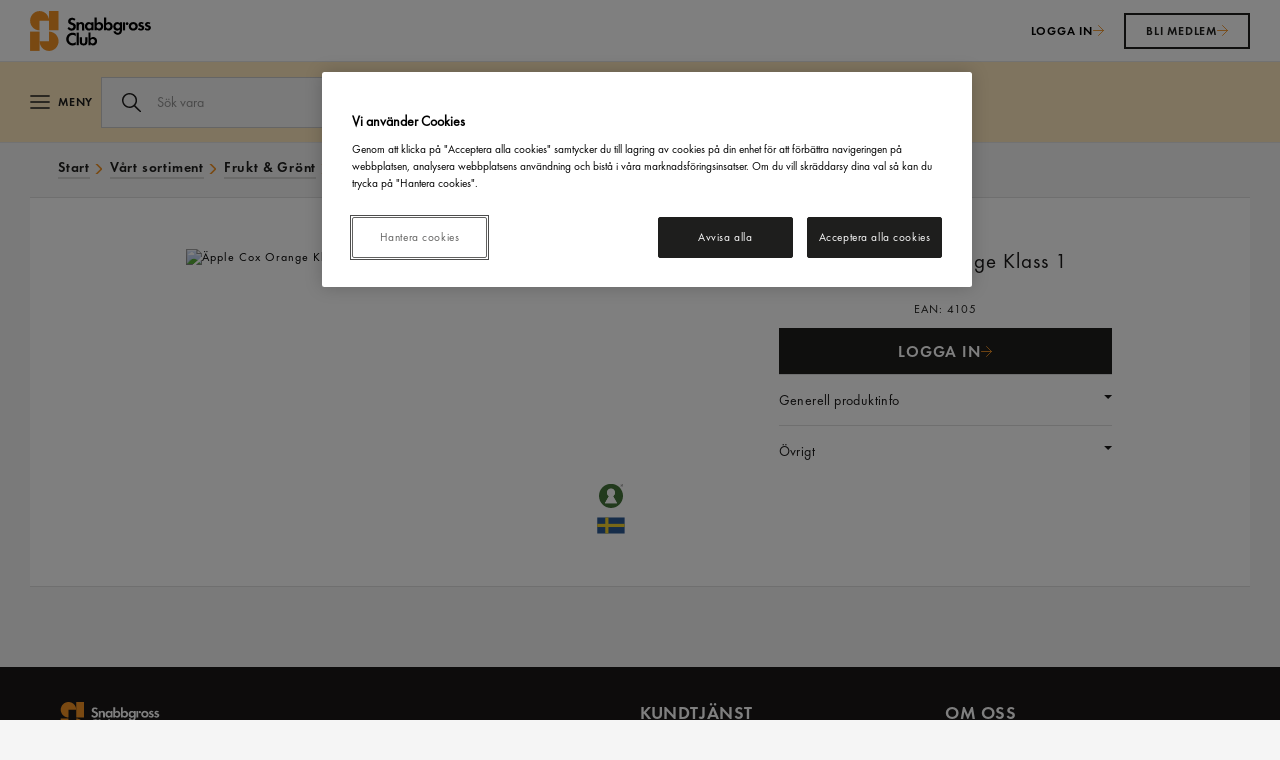

--- FILE ---
content_type: text/html;charset=UTF-8
request_url: https://www.snabbgrossclub.se/V%C3%A5rt-sortiment/Frukt-%26-Gr%C3%B6nt/Frukt-%26-B%C3%A4r/F%C3%A4rsk-frukt/%C3%84pple-Cox-Orange-Klass-1-/produkt/100140900_KG
body_size: 21058
content:
<!DOCTYPE html>
<html lang="sv">
<head>
	<!-- Google Tag Manager -->
	<script>(function(w,d,s,l,i){w[l]=w[l]||[];w[l].push({'gtm.start':
            new Date().getTime(),event:'gtm.js'});var f=d.getElementsByTagName(s)[0],
            j=d.createElement(s),dl=l!='dataLayer'?'&l='+l:'';j.async=true;j.src=
            'https://www.googletagmanager.com/gtm.js?id='+i+dl;f.parentNode.insertBefore(j,f);
        })(window,document,'script','dataLayer','GTM-THFH4CN');</script>
	<!-- End Google Tag Manager -->

	<title>
		&Auml;pple Cox Orange Klass 1   | F&auml;rsk frukt | Frukt &amp; B&auml;r | Frukt &amp; Gr&ouml;nt | V&aring;rt sortiment | Snabbgross Club</title>

	<meta http-equiv="Content-Type" content="text/html; charset=utf-8"/>
	<meta http-equiv="X-UA-Compatible" content="IE=edge">
	<meta charset="utf-8">
	<meta name="viewport" content="width=device-width, initial-scale=1.0">
	<meta name="format-detection" content="telephone=no">

	<meta name="keywords">
<meta name="description">
<meta name="robots" content="noindex,follow">
<link rel="icon" href="/favicon.ico" type="image/x-icon" />

	<link rel="apple-touch-icon" sizes="180x180" href="/_ui/responsive/common/images/apple-touch-icon-180x180.png">
	<link rel="apple-touch-icon" sizes="152x152" href="/_ui/responsive/common/images/apple-touch-icon-152x152.png">
	<link rel="apple-touch-icon" sizes="120x120" href="/_ui/responsive/common/images/apple-touch-icon-120x120.png">
	<link rel="apple-touch-icon" sizes="76x76" href="/_ui/responsive/common/images/apple-touch-icon-76x76.png">
	<link rel="apple-touch-icon-precomposed" sizes="180x180" href="/_ui/responsive/common/images/apple-touch-icon-180x180.png">
	<link rel="apple-touch-icon-precomposed" sizes="152x152" href="/_ui/responsive/common/images/apple-touch-icon-152x152.png">
	<link rel="apple-touch-icon-precomposed" sizes="120x120" href="/_ui/responsive/common/images/apple-touch-icon-120x120.png">
	<link rel="apple-touch-icon-precomposed" sizes="76x76" href="/_ui/responsive/common/images/apple-touch-icon-76x76.png">

	<link rel="icon" type="image/png" sizes="192x192" href="/_ui/responsive/common/images/android-chrome-192x192.png">
	<link rel="icon" type="image/png" sizes="512x512" href="/_ui/responsive/common/images/android-chrome-512x512.png">

	<link rel="manifest" href="/_ui/responsive/common/club-manifest.json">
		<meta name="apple-mobile-web-app-title" content="Snabbgross Club">
	<meta name="application-name" content="Snabbgross Club">
	<meta name="theme-color" content="#ffffff">

	<link rel="stylesheet" type="text/css" href="//fonts.googleapis.com/css?family=Open+Sans:400,300,300italic,400italic,600,600italic,700,700italic,800,800italic" />
<link rel="stylesheet" type="text/css" media="all" href="/_ui/responsive/theme-club/css/style.css?25.1.4.0-20260131202410"/>


		<link rel="stylesheet" type="text/css" media="all" href="/_ui/addons/assistedservicestorefront/responsive/common/css/assistedservicestorefront.css?25.1.4.0-20260131202410"/>
		<script type="text/javascript" src="/_ui/shared/js/analyticsmediator.js"></script>

<!-- asmSession cookie is set by backend handlers; no client-side setting needed -->

<!-- GTM/GA4 tracking -->
<script type="text/javascript">
	window.dataLayer = window.dataLayer || [];

    let userBaseStore = '(none)';
    if (false) {
        userBaseStore = `, `;
    }

	dataLayer.push({
		event: "visit",
		customerId: '', // User ID
		storeId: '', // Store ID 
		accountType: '', // Account type for analytics
	});

	function GA4_trackLogin(userData) {

		clearPreviousProperties();

		dataLayer.push({
			event: "login",
			customerId: userData.customerId, // User ID
		});
	}

	function GA4_trackLogout() {

		clearPreviousProperties();

		dataLayer.push({
			event: "logout",
			customerId: 'anonymous',
	   });
	}

    function GA4_trackOrderConfirmation(orderConfirmationData) {
        if (orderConfirmationData.items && orderConfirmationData.items.length) {
          orderConfirmationData.items.forEach(item => {
                item.affiliation = userBaseStore;
            });
        }

		dataLayer.push({ ecommerce: null }); // Clear the previous ecommerce object.
        dataLayer.push({
            event: "purchase",
			ecommerce: orderConfirmationData,
        });
    }

    function GA4_trackViewItem(product) {
        if (product.items && product.items.length) {
            product.items[0].affiliation = userBaseStore;
        }
		product.value = product.items.reduce((total, entry) => total + (entry.price * entry.quantity), 0);

		dataLayer.push({ ecommerce: null }); // Clear the previous ecommerce object.
		dataLayer.push({
            event: "view_item",
            ecommerce: {
                currency: product.currency,
                value: parseFloat(product.value.toFixed(2)),
                items: product.items
            },
        });
    }

    function GA4_addToCart(product) {
        if (product.items) {
            product.items.forEach(item => {
                item.affiliation = userBaseStore;
            });
        }
        product.value = product.items.reduce((total, entry) => total + (entry.price * entry.quantity), 0);

		dataLayer.push({ ecommerce: null }); // Clear the previous ecommerce object.
        dataLayer.push({
            event: "add_to_cart",
            ecommerce: {
                currency: product.currency || $('main').data('currency-iso-code'),
                value: parseFloat(product.value.toFixed(2)),
                items: product.items
            },
        });
    }

	function GA4_removeFromCart(product) {
		if (product.items) {
			product.items.forEach(item => {
				item.affiliation = userBaseStore;
			});
		}
		product.value = product.items.reduce((total, entry) => total + (entry.price * entry.quantity), 0);

		dataLayer.push({ ecommerce: null }); // Clear the previous ecommerce object.
		dataLayer.push({
			event: "remove_from_cart",
			ecommerce: {
				currency: product.currency || $('main').data('currency-iso-code'),
				value: parseFloat(product.value.toFixed(2)),
				items: product.items
			},
		});
	}

	function GA4_beginCheckout(product) {
		if (product.items) {
			product.items.forEach(item => {
				item.affiliation = userBaseStore;
			});
		}
		product.value = product.items.reduce((total, entry) => total + (entry.price * entry.quantity), 0);

		dataLayer.push({ ecommerce: null }); // Clear the previous ecommerce object.
		dataLayer.push({
			event: "begin_checkout",
			ecommerce: {
				currency: product.currency || $('main').data('currency-iso-code'),
				value: parseFloat(product.value.toFixed(2)),
				items: product.items
			},
		});
	}

	function GA4_viewItemList(product) {
		if (product.items) {
			product.items.forEach(item => {
				item.affiliation = userBaseStore;
			});
		}

		dataLayer.push({ ecommerce: null }); // Clear the previous ecommerce object.
		dataLayer.push({
			event: "view_item_list",
			ecommerce: product,
		})
	}

	function clearPreviousProperties() {
		dataLayer.push(function() {
			this.reset();
		});
	}

	window.mediator.subscribe('trackLogin', function(userData) {
		if (userData) {
			GA4_trackLogin(userData);
		}
	});

	window.mediator.subscribe('trackLogout', function() {
			GA4_trackLogout();
	});

    window.mediator.subscribe('trackOrderConfirmation', function(data) {
      if (data.orderConfirmationData) {
        GA4_trackOrderConfirmation(data.orderConfirmationData);
      }
    });

    window.mediator.subscribe('trackViewItem', function(data) {
      if (data.product) {
        GA4_trackViewItem(data.product);
      }
    });

    window.mediator.subscribe('trackAddToCartProduct', function(data) {
      if (data.product) {
        GA4_addToCart(data.product);
      }
    });

	window.mediator.subscribe('trackRemoveFromCartProduct', function(data) {
		if (data.product) {
			GA4_removeFromCart(data.product);
		}
	});

	window.mediator.subscribe('trackBeginCheckout', function(data) {
		if (data.product) {
			GA4_beginCheckout(data.product);
		}
	});

	window.mediator.subscribe('trackViewItemList', function(data) {
		if (data.product) {
			GA4_viewItemList(data.product);
		}
	});

</script>
<meta property="og:title" content="Äpple Cox Orange Klass 1   " />
				
				<meta property="og:description" content="Cox Orange är ett ganska litet äpple som är grönt med röda inslag. De är saftiga med en syrlig frisk smak och passar utmärkt som dessertfrukt." />
				
				




  







</head>

<body class="page-productDetails pageType-ProductPage template-pages-product-productLayout2Page  language-sv">

	<!-- Google Tag Manager (noscript) -->
	<noscript><iframe src="https://www.googletagmanager.com/ns.html?id=GTM-THFH4CN"
						  height="0" width="0" style="display:none;visibility:hidden"></iframe></noscript>
	<!-- End Google Tag Manager (noscript) -->

	<div class="branding-mobile hidden-xs hidden-sm hidden-md hidden-lg">
			<div class="js-mobile-logo">
				</div>
		</div>

		<a href="#main-content" class="skip" data-role="none">Hoppa till innehåll</a>
		<a href="#main-navigation" class="skip" data-role="none">Hoppa till navigering</a>

		<input type=hidden id="slotWillBeClosedTime" value="Orderstopp om:"/>
<input type=hidden id="slotIsClosed" value="Orderslut:"/>
<input type=hidden id="sessionButtonText" value="Du har blivit utloggad."/>
<input type=hidden id="sessionButtonAgree" value="ok"/>
<input type=hidden id="invalidCustomerErrorCode" value="Felkod 03 "/>
<input type=hidden id="invalidCustomerErrorCodeText" value="Oväntat fel, vänligen kontakta er butik"/>

<div class="yCmsContentSlot container">
</div><div id="fixed-header" class="fixed_header">

    <script>
		// puts asm header inside fixed header and shows it already at load time instead of document.ready()
		(function () {
			var asm = document.getElementById('_asm');
			if (asm) {
				var header = document.getElementById("fixed-header");
				header.insertBefore(asm, header.childNodes[0]);
			}
		})();
    </script>

    <div class="header-background club-header-background">
        <div class="row nav_section site-header wrapper">
            <input type="hidden" name="loggedIn" value="false"/>
            <div class="col-md-10 col-xs-5 col-sm-6 header-logo-links header-logo-links--club">
                <a href="/">
                    <img class="header-logo-snabbgross-club"
                                 src="/_ui/responsive/common/images/Snabbgross_Club-Nav-Logo-Header.svg"
                                 alt="Snabbgross Club" />
                        </a>
                <nav id="main-navigation" tabindex="-1" class="navigation navigation--bottom js_navigation--bottom js-enquire-offcanvas-navigation hidden-xs" role="navigation">
        <ul class="sticky-nav-top hidden-lg hidden-md js-sticky-user-group">
               </ul>
       <div class="navigation__overflow">
           <ul data-trigger="#signedInUserOptionsToggle" class="nav__links nav__links--products nav__links--mobile js-userAccount-Links js-nav-collapse-body offcanvasGroup1 collapse in hidden-md hidden-lg">
                   </ul>
           <ul class="nav__links nav__links--products js-offcanvas-links">
               <li navigationType="offcanvas" class="yCmsComponent nav__links--primary">
<li class=" auto nav__links--primary ">

			<span class="yCmsComponent nav__link js_nav__link">
<a href="/c/N00" >Sortiment</a></span></li>

	<div class="js-mob-nav-menu hidden">
		<div class="mob-nav-menu-title js-mob-nav-menu-title" data-href="/c/N00">
			Sortiment</div>

		<div class="mob-collapsable-link-container js-mob-collapsable-link-container js-Sortiment">
			<div class="js-mob-inner-height-container">
				</div>
		</div>
	</div>
</li><li navigationType="offcanvas" class="yCmsComponent nav__links--primary">
<li class=" auto nav__links--primary ">

			<span class="yCmsComponent nav__link js_nav__link">
<a href="/medlemserbjudanden" >KAMPANJER</a></span></li>

	<div class="js-mob-nav-menu hidden">
		<div class="mob-nav-menu-title js-mob-nav-menu-title" data-href="/medlemserbjudanden">
			KAMPANJER<div class="mob-nav-menu-arrow-div">
					<span class="js-mob-nav-menu-arrow mob-nav-menu-arrow-right"></span>
				</div>
			</div>

		<div class="mob-collapsable-link-container js-mob-collapsable-link-container js-KAMPANJER">
			<div class="js-mob-inner-height-container">
				<div class="yCmsComponent mob-nav-menu-link js-mob-nav-menu-link ">
<a href="/medlemserbjudanden" >Medlemserbjudanden</a></div></div>
		</div>
	</div>
</li><li navigationType="offcanvas" class="yCmsComponent nav__links--primary">
<li class=" auto nav__links--primary ">

			<span class="yCmsComponent nav__link js_nav__link">
<a href="/butik-sok" >Hitta butik</a></span></li>

	<div class="js-mob-nav-menu hidden">
		<div class="mob-nav-menu-title js-mob-nav-menu-title" data-href="/butik-sok">
			Hitta butik<div class="mob-nav-menu-arrow-div">
					<span class="js-mob-nav-menu-arrow mob-nav-menu-arrow-right"></span>
				</div>
			</div>

		<div class="mob-collapsable-link-container js-mob-collapsable-link-container js-Hittabutik">
			<div class="js-mob-inner-height-container">
				<div class="yCmsComponent mob-nav-menu-link js-mob-nav-menu-link ">
<a href="/butik-sok" >Hitta butik</a></div></div>
		</div>
	</div>
</li><li navigationType="offcanvas" class="yCmsComponent nav__links--primary">
<li class=" auto nav__links--primary ">

			<span class="yCmsComponent nav__link js_nav__link">
<a href="/kontakta-snabbgross-club" >Kundtjänst</a></span></li>

	<div class="js-mob-nav-menu hidden">
		<div class="mob-nav-menu-title js-mob-nav-menu-title" data-href="/kontakta-snabbgross-club">
			Kundtjänst<div class="mob-nav-menu-arrow-div">
					<span class="js-mob-nav-menu-arrow mob-nav-menu-arrow-right"></span>
				</div>
			</div>

		<div class="mob-collapsable-link-container js-mob-collapsable-link-container js-Kundtjänst">
			<div class="js-mob-inner-height-container">
				<div class="yCmsComponent mob-nav-menu-link js-mob-nav-menu-link ">
<a href="/kontakta-snabbgross-club" >Kontakta oss</a></div><div class="yCmsComponent mob-nav-menu-link js-mob-nav-menu-link ">
<a href="/fragor-och-svar" >Frågor & svar</a></div><div class="yCmsComponent mob-nav-menu-link js-mob-nav-menu-link ">
<a href="/vara-villkor" >Våra villkor</a></div><div class="yCmsComponent mob-nav-menu-link js-mob-nav-menu-link js-club-register-link">
<a href="/bli-medlem" >Bli medlem</a></div></div>
		</div>
	</div>
</li><li navigationType="offcanvas" class="yCmsComponent nav__links--primary">
<li class=" auto nav__links--primary ">

			<span class="yCmsComponent nav__link js_nav__link">
<a href="/om-axfood-snabbgross" >Om oss</a></span></li>

	<div class="js-mob-nav-menu hidden">
		<div class="mob-nav-menu-title js-mob-nav-menu-title" data-href="/om-axfood-snabbgross">
			Om oss<div class="mob-nav-menu-arrow-div">
					<span class="js-mob-nav-menu-arrow mob-nav-menu-arrow-right"></span>
				</div>
			</div>

		<div class="mob-collapsable-link-container js-mob-collapsable-link-container js-Omoss">
			<div class="js-mob-inner-height-container">
				<div class="yCmsComponent mob-nav-menu-link js-mob-nav-menu-link ">
<a href="/om-axfood-snabbgross" >Snabbgross Club</a></div><div class="yCmsComponent mob-nav-menu-link js-mob-nav-menu-link ">
<a href="/var-historia" >Vår historia</a></div><div class="yCmsComponent mob-nav-menu-link js-mob-nav-menu-link ">
<a href="/om-gastrino" >Gastrino</a></div><div class="yCmsComponent mob-nav-menu-link js-mob-nav-menu-link ">
<a href="/basta-pris" >Bästa pris</a></div><div class="yCmsComponent mob-nav-menu-link js-mob-nav-menu-link ">
<a href="/hallbarhet" >Hållbarhet</a></div><div class="yCmsComponent mob-nav-menu-link js-mob-nav-menu-link ">
<a href="/jobba-hos-oss" >Jobba hos oss</a></div></div>
		</div>
	</div>
</li><li navigationType="offcanvas" class="yCmsComponent nav__links--primary">
<li class=" auto nav__links--primary ">

			<span class="yCmsComponent nav__link js_nav__link">
<a href="/medlemskap" >Medlemskap</a></span></li>

	<div class="js-mob-nav-menu hidden">
		<div class="mob-nav-menu-title js-mob-nav-menu-title" data-href="/medlemskap">
			Medlemskap<div class="mob-nav-menu-arrow-div">
					<span class="js-mob-nav-menu-arrow mob-nav-menu-arrow-right"></span>
				</div>
			</div>

		<div class="mob-collapsable-link-container js-mob-collapsable-link-container js-Medlemskap">
			<div class="js-mob-inner-height-container">
				<div class="yCmsComponent mob-nav-menu-link js-mob-nav-menu-link ">
<a href="/medlemskap" >Medlemskap</a></div><div class="yCmsComponent mob-nav-menu-link js-mob-nav-menu-link ">
<a href="/partnerskap" >Medlemsförmåner</a></div></div>
		</div>
	</div>
</li></ul>
       </div>
	</nav>
</div>

            <!-- User/account area: always rendered, CMS controls content for both anonymous and logged-in users -->
            <div class="register-btn col-md-8 col-sm-7 col-xs-4 pull-right ">
                <div class="header-buttons-container">
                    <div class="yCmsContentSlot header-login-component">
<div>
    










 



 
 
 
 






    
    
    
        
    
    



    
    
        
    
    



    
    
        
    



    
        <a id="" class="axfood-btn axfood-btn--link axfood-btn--small  js-login-link no-arrow no-underline "
           href="/login" target="_self"
           
           >
            

            
                
                    <span>LOGGA IN</span>
                
                
            

            
                <span class="arrow-icon"></span>
            
        </a>
    
    
</div>



</div><div class="yCmsContentSlot header-register-component">











 



 
 
 
 






    
    
        
    
    
    



    
    
        
    
    



    
    
        
    



    
        <a id="" class="axfood-btn axfood-btn--secondary  axfood-btn--small  js-club-register-link no-arrow "
           href="/bli-medlem" target="_self"
           
           >
            

            
                
                    <span>BLI MEDLEM</span>
                
                
            

            
                <span class="arrow-icon"></span>
            
        </a>
    
    
</div></div>
            </div>
        </div>
    </div>
    <div class="header-navigation">
        <div class="wrapper">
            <div class="row search_section tablet-portrait-flex  club-search-section-icon-position-mobile logged-out-mobile-view-400px">
                <div class="icons-group-container">
                    <div class="left-icons-group">
                        <!-- Hamburger menu -->
                                <div class="sticky-mobile-nopadding hidden-md hidden-lg">
                                    <div id="js-mobile-nav-icon"
                                         class="sticky-hamburger-container assortment user_data_inner hidden-md hidden-lg">
                                        <a class="sticky-burger-a">
                                            <div class="sticky-hamburger-clickable">
                                                <div class="sticky-header-hamburger"></div>
                                                <span class="menu-label hidden-xs">MENY</span>
                                            </div>
                                        </a>
                                        <span class="js-mobnav-cat-header-text hidden">
                                            <a href="/c/N00" class="display-block color-black">
                                                SORTIMENT</a>
                                        </span>
                                        <span class="js-mobnav-cat-seeall hidden">
                                            Se alla:</span>
                                    </div>
                                </div>
                                <!-- Search icon -->
                                <div class="hidden-md hidden-lg sticky-mobile-nopadding animated-search-container">
                                    <div class="js-sticky-mobile-search searchIsClosed"
                                         aria-label="Öppna sök på sidan">
                                        <div id="js-mobile-search-pos" class="search_wide"></div>
                                    </div>
                                    <button type="button" class="mobile-search-close">
                                        <span class="icon-close"></span>
                                    </button>
                                </div>
                            <div class="hidden-xs search-bar-portrait  club_margin_left">
                            <div id="js-default-search-pos"
                                 class="search_wide ">
                                <div class="yCmsComponent">
<form name="search_form_SearchBox" method="get" action="/sok/" autocomplete="off" role="search" aria-label="Sök vara">
	<div class="header-search">

		<label for="js-site-search-input" class="sr-only accessible-text-color">
				Sök vara i vårt sortiment</label>
			<input type="text" id="js-site-search-input"
				class="form-control input-lg js-site-search-input js-responsive-placeholder" name="text" value=""
				maxlength="30"
				placeholder="Sök vara" required="required" autocomplete="off"
				data-placeholder="Sök vara"
				data-placeholder-phone="Sök vara"
				data-placeholder-breakpoint="900"
				data-options='{
					"autocompleteUrl" : "/sok/autocomplete/SearchBox",
					"minCharactersBeforeRequest" : "3",
					"waitTimeBeforeRequest" : "500",
					"displayProductImages" : true
				}'
			>
		</div>
</form>


</div></div>
                        </div>
                    </div>

                    <div class="mobile-search-overlay hidden-sm hidden-md hidden-lg"></div>

                    <div class="right-icons-group">
                        <!-- Delivery slot selection for logged-in webShopCustomer users -->
                        <div class="user_data js-sticky-mobile-hide sticky-minicart-section">
                            <div class="yCmsContentSlot ">
</div></div>
                    </div>
                </div>
            </div>
        </div>

        <div class="row hidden-md hidden-lg mobile-delivery-info">
            <span id="js-sticky-mobile-free-shipping"></span>
            <span id="js-sticky-mobile-inforow-timer"></span>
        </div>

        <div class="information-message-container">
            </div>
    </div>
</div>

<div class="sticky-header-buffer"></div>
<div class="content-container club-page-height" id="main-content"
     tabindex="-1"> <div class="yCmsContentSlot wrapper relative-div-breadcrumb">
<div class="yCmsComponent ">
<div class="breadcrumb-section row">
		<ol class="breadcrumb hidden-sm hidden-md hidden-lg col-xs-12 mobile-breadcrumb-container">
	<li>
		<a class="breadcrumb-nonlast bcreadcrumb-item" href="/">
			<div class="breadcrumb-container">
				<span>Start</span>
				<div class="desktop-nav-arrow-right category-caret"></div>
			</div>
		</a>
	</li>
	<li>
					<a class="breadcrumb-nonlast bcreadcrumb-item" href="/V%C3%A5rt-sortiment/c/N00">
						<div class="breadcrumb-container">
							<span>Vårt sortiment</span>
							<div class="desktop-nav-arrow-right category-caret"></div>
						</div>
					</a>
				</li>
			<li>
					<a class="breadcrumb-nonlast bcreadcrumb-item" href="/V%C3%A5rt-sortiment/Frukt-och-Gr%C3%B6nt/c/N03">
						<div class="breadcrumb-container">
							<span>Frukt &amp; Grönt</span>
							<div class="desktop-nav-arrow-right category-caret"></div>
						</div>
					</a>
				</li>
			<li>
					<a class="breadcrumb-nonlast bcreadcrumb-item" href="/V%C3%A5rt-sortiment/Frukt-och-Gr%C3%B6nt/Frukt-och-B%C3%A4r/c/N0304">
						<div class="breadcrumb-container">
							<span>Frukt &amp; Bär</span>
							<div class="desktop-nav-arrow-right category-caret"></div>
						</div>
					</a>
				</li>
			<li>
					<a class="breadcrumb-nonlast bcreadcrumb-item" href="/V%C3%A5rt-sortiment/Frukt-och-Gr%C3%B6nt/Frukt-och-B%C3%A4r/F%C3%A4rsk-frukt/c/N030401">
						<div class="breadcrumb-container">
							<span>Färsk frukt</span>
							<div class="desktop-nav-arrow-right category-caret"></div>
						</div>
					</a>
				</li>
			<li class="active bcreadcrumb-item">
						<span>Äpple Cox Orange Klass 1  </span>
					</li>
				</ol>
<ol class="breadcrumb hidden-xs col-xs-12">
	<li>
		<a class="breadcrumb-nonlast bcreadcrumb-item" href="/">
			<div class="breadcrumb-container">
				<span>Start</span>
				<div class="desktop-nav-arrow-right category-caret"></div>
			</div>
		</a>
	</li>
	<li>
					<a class="breadcrumb-nonlast bcreadcrumb-item" href="/V%C3%A5rt-sortiment/c/N00">
						<div class="breadcrumb-container">
							<span>Vårt sortiment</span>
							<div class="desktop-nav-arrow-right category-caret"></div>
						</div>
					</a>
				</li>
			<li>
					<a class="breadcrumb-nonlast bcreadcrumb-item" href="/V%C3%A5rt-sortiment/Frukt-och-Gr%C3%B6nt/c/N03">
						<div class="breadcrumb-container">
							<span>Frukt &amp; Grönt</span>
							<div class="desktop-nav-arrow-right category-caret"></div>
						</div>
					</a>
				</li>
			<li>
					<a class="breadcrumb-nonlast bcreadcrumb-item" href="/V%C3%A5rt-sortiment/Frukt-och-Gr%C3%B6nt/Frukt-och-B%C3%A4r/c/N0304">
						<div class="breadcrumb-container">
							<span>Frukt &amp; Bär</span>
							<div class="desktop-nav-arrow-right category-caret"></div>
						</div>
					</a>
				</li>
			<li>
					<a class="breadcrumb-nonlast bcreadcrumb-item" href="/V%C3%A5rt-sortiment/Frukt-och-Gr%C3%B6nt/Frukt-och-B%C3%A4r/F%C3%A4rsk-frukt/c/N030401">
						<div class="breadcrumb-container">
							<span>Färsk frukt</span>
							<div class="desktop-nav-arrow-right category-caret"></div>
						</div>
					</a>
				</li>
			<li class="active bcreadcrumb-item">
						<span>Äpple Cox Orange Klass 1  </span>
					</li>
				</ol></div>
</div></div><div id="hiddenDeliverySlotPopupContent" style="display: none;">
        <div id="deliverySlotIsClosedNotification">
            <div class="text-center proceedToLogin col-xs-12">
                <span class="">Din orderstopptid har passerat</span>
            </div>
            <div class="text-center proceedToLogin col-xs-12">
				<span id="js-choose-new-delivery-slot" class="btn btn-black btn-block ">
					Välj ny tid</span>
            </div>
        </div>
    </div>

    <div id="hiddenClubRegisterPopupContent" style="display: none">
        <div class='popup-title clubRegister-popup-title'>
            BLI MEDLEM</div>
        <div class='button-container clubRegister-popup-button-container'>
            <div id="js-privateRegisterClubLink" style="display: none">
                /bli-medlem</div>
            <button class='col-sm-4 col-md-4 col-lg-4 btn-black btn-axfood-default btn-medium input-46 clubRegister-popup-btn js-private-club-register-link'>
                PRIVAT</button>
            <button class='col-sm-4 col-md-4 col-lg-4 btn-black btn-axfood-default btn-medium input-46 clubRegister-popup-btn js-business-club-register-link'>
                FÖRETAG</button>
        </div>
        <div class="clubRegister-popup-text">
            Redan medlem? <span class="js-login-link-club-register-popup link-color" tabindex="0" role="button">Klicka här </span>
            för att logga in</div>
    </div>
    <div id="hiddenBusinessClubRegisterPopupContent" style="display: none">
        <div class='popup-title clubRegister-popup-title'>
            ÄR DU FÖRETAGSKUND?</div>
        <div class="clubRegister-popup-text">
            På snabbgross.se kan du ansöka om att bli kund på Snabbgross och läsa mer om hur du blir medlem på Snabbgross Club.</div>
        <div class='button-container clubRegister-popup-button-container'>
            <div id="js-become-business-customer-RegisterClubLink" style="display: none">
                https://www.snabbgross.se</div>
            <button class='col-sm-6 col-md-6 col-lg-6 btn-black btn-axfood-default btn-medium input-46 clubRegister-popup-btn js-become-business-customer-Btn'>
                LÄS MER HÄR</button>
        </div>
        <script src="/_ui/responsive/common/js/keyboardAccessibility.js"></script>
    </div>
    <main id="main-content" data-currency-iso-code="SEK" class="main-content-sidebar">
			<div class="relative-div row no-margin" >
				<div class="row wrapper">
		<div class="row no-margin pdp-page-padding">
			<div class="sticky_category_dummy_bg hidden-xs hidden-sm col-xs-3 left-nav-padding"></div>
			<div class="yCmsContentSlot productDetailsPageSection1 col-lg-3 col-md-3 hidden-sm hidden-xs no-padding-left-right-md category-navigation-container-slot sticky_category_menu">
<div class="yCmsComponent productDetailsPageSection1-component category-navigation-container-component">
<input type=hidden id="seeAll" value="Se alla:"/>

<div class="left_nav_header left_nav_header_without_bottom">
<!-- PLP & PDP: Left navigation menu title links to "Handla mat" page -->
        <a href="/c/N00" aria-label="Sortiment – GÅ Handla mat" class="sortiment-link">
            <span class="sortiment-icon menu-icon" aria-hidden="true"></span>
            SORTIMENT</a>
    </div>
    <ul id="category_menu_accordion" class="category_menu js-accordion">
            <li class="left_nav_main_cat_element js-index">
                <a class="nav-super-category js-left-nav-link" data-href="/V%C3%A5rt-sortiment/Fisk-och-Skaldjur/c/N02">

                    <div class="left_nav_element root_category">

                            <div class="nav-category-form flex-grid-container">
                                <input type="hidden" id="categoryCode-N02" name="categoryCode" value="N02"/>
                                 <div class="flex-item-one"> Fisk &amp; Skaldjur</div>
                                <div class="desktop-nav-arrow-right category-caret flex-item-second" aria-hidden="true"></div>
                            </div>

                    </div>

                </a>
                    <ul class="second_level_category_ul js-accordion">
                        <li class="left_nav_subelement js-index">
                            <a class="nav-super-category js-left-nav-link"  data-href="/V%C3%A5rt-sortiment/Fisk-och-Skaldjur/Fisk--och-Skaldjurskonserver/c/N0204">

                                <div class="left_nav_element">

                                    <div class="nav-category-form flex-grid-container">
                                        <input type="hidden" id="subCategoryCode-N0204" name="subCategoryCode" value="N0204"/>
											<div class="flex-item-one"> Fisk- &amp; Skaldjurskonserver</div>
                                        </div>

                                </div>

                            </a>
                            </li>
                        <li class="left_nav_subelement js-index">
                            <a class="nav-super-category js-left-nav-link"  data-href="/V%C3%A5rt-sortiment/Fisk-och-Skaldjur/Kaviar-och-Rom/c/N0203">

                                <div class="left_nav_element">

                                    <div class="nav-category-form flex-grid-container">
                                        <input type="hidden" id="subCategoryCode-N0203" name="subCategoryCode" value="N0203"/>
											<div class="flex-item-one"> Kaviar &amp; Rom</div>
                                        </div>

                                </div>

                            </a>
                            </li>
                        <li class="left_nav_subelement js-index">
                            <a class="nav-super-category js-left-nav-link"  data-href="/V%C3%A5rt-sortiment/Fisk-och-Skaldjur/Fisk/c/N0201">

                                <div class="left_nav_element">

                                    <div class="nav-category-form flex-grid-container">
                                        <input type="hidden" id="subCategoryCode-N0201" name="subCategoryCode" value="N0201"/>
											<div class="flex-item-one"> Fisk</div>
                                        <div class="desktop-nav-arrow-right category-caret flex-item-second" aria-hidden="true"></div></div>

                                </div>

                            </a>
                            <ul class="third_level_category_ul js-accordion-third-level">
                                <li class="left_nav_subelement third_level_category">
                                            <a class="nav-super-category js-left-nav-link"  data-href="/V%C3%A5rt-sortiment/Fisk-och-Skaldjur/Fisk/F%C3%A4rsk-fisk/c/N020101">

                                                <div class="left_nav_element">

                                                    <div class="nav-category-form">
                                                        <input type="hidden" id="subCategoryCode2-N020101" name="subCategoryCode2" value="N020101"/>
                                                            F&auml;rsk fisk</div>

                                                </div>

                                            </a>

                                        </li>
                                    <li class="left_nav_subelement third_level_category">
                                            <a class="nav-super-category js-left-nav-link"  data-href="/V%C3%A5rt-sortiment/Fisk-och-Skaldjur/Fisk/Fryst-fisk/c/N020102">

                                                <div class="left_nav_element">

                                                    <div class="nav-category-form">
                                                        <input type="hidden" id="subCategoryCode2-N020102" name="subCategoryCode2" value="N020102"/>
                                                            Fryst fisk</div>

                                                </div>

                                            </a>

                                        </li>
                                    <li class="left_nav_subelement third_level_category">
                                            <a class="nav-super-category js-left-nav-link"  data-href="/V%C3%A5rt-sortiment/Fisk-och-Skaldjur/Fisk/F%C3%B6r%C3%A4dlad-fisk/c/N020103">

                                                <div class="left_nav_element">

                                                    <div class="nav-category-form">
                                                        <input type="hidden" id="subCategoryCode2-N020103" name="subCategoryCode2" value="N020103"/>
                                                            F&ouml;r&auml;dlad fisk</div>

                                                </div>

                                            </a>

                                        </li>
                                    <li class="left_nav_subelement third_level_category">
                                            <a class="nav-super-category js-left-nav-link"  data-href="/V%C3%A5rt-sortiment/Fisk-och-Skaldjur/Fisk/Sill-och-Anjovis/c/N020104">

                                                <div class="left_nav_element">

                                                    <div class="nav-category-form">
                                                        <input type="hidden" id="subCategoryCode2-N020104" name="subCategoryCode2" value="N020104"/>
                                                            Sill &amp; Anjovis</div>

                                                </div>

                                            </a>

                                        </li>
                                    </ul>
                            </li>
                        <li class="left_nav_subelement js-index">
                            <a class="nav-super-category js-left-nav-link"  data-href="/V%C3%A5rt-sortiment/Fisk-och-Skaldjur/Skaldjur/c/N0202">

                                <div class="left_nav_element">

                                    <div class="nav-category-form flex-grid-container">
                                        <input type="hidden" id="subCategoryCode-N0202" name="subCategoryCode" value="N0202"/>
											<div class="flex-item-one"> Skaldjur</div>
                                        <div class="desktop-nav-arrow-right category-caret flex-item-second" aria-hidden="true"></div></div>

                                </div>

                            </a>
                            <ul class="third_level_category_ul js-accordion-third-level">
                                <li class="left_nav_subelement third_level_category">
                                            <a class="nav-super-category js-left-nav-link"  data-href="/V%C3%A5rt-sortiment/Fisk-och-Skaldjur/Skaldjur/F%C3%A4rska-skaldjur/c/N020201">

                                                <div class="left_nav_element">

                                                    <div class="nav-category-form">
                                                        <input type="hidden" id="subCategoryCode2-N020201" name="subCategoryCode2" value="N020201"/>
                                                            F&auml;rska skaldjur</div>

                                                </div>

                                            </a>

                                        </li>
                                    <li class="left_nav_subelement third_level_category">
                                            <a class="nav-super-category js-left-nav-link"  data-href="/V%C3%A5rt-sortiment/Fisk-och-Skaldjur/Skaldjur/Frysta-skaldjur/c/N020202">

                                                <div class="left_nav_element">

                                                    <div class="nav-category-form">
                                                        <input type="hidden" id="subCategoryCode2-N020202" name="subCategoryCode2" value="N020202"/>
                                                            Frysta skaldjur</div>

                                                </div>

                                            </a>

                                        </li>
                                    </ul>
                            </li>
                        </ul>
            </li>
        <li class="left_nav_main_cat_element js-index">
                <a class="nav-super-category js-left-nav-link" data-href="/V%C3%A5rt-sortiment/Ost%2C-Mejeri-och-%C3%84gg/c/N04">

                    <div class="left_nav_element root_category">

                            <div class="nav-category-form flex-grid-container">
                                <input type="hidden" id="categoryCode-N04" name="categoryCode" value="N04"/>
                                 <div class="flex-item-one"> Ost, Mejeri &amp; &Auml;gg</div>
                                <div class="desktop-nav-arrow-right category-caret flex-item-second" aria-hidden="true"></div>
                            </div>

                    </div>

                </a>
                    <ul class="second_level_category_ul js-accordion">
                        <li class="left_nav_subelement js-index">
                            <a class="nav-super-category js-left-nav-link"  data-href="/V%C3%A5rt-sortiment/Ost%2C-Mejeri-och-%C3%84gg/Mj%C3%B6lk/c/N0401">

                                <div class="left_nav_element">

                                    <div class="nav-category-form flex-grid-container">
                                        <input type="hidden" id="subCategoryCode-N0401" name="subCategoryCode" value="N0401"/>
											<div class="flex-item-one"> Mj&ouml;lk</div>
                                        </div>

                                </div>

                            </a>
                            </li>
                        <li class="left_nav_subelement js-index">
                            <a class="nav-super-category js-left-nav-link"  data-href="/V%C3%A5rt-sortiment/Ost%2C-Mejeri-och-%C3%84gg/Gr%C3%A4dde/c/N0403">

                                <div class="left_nav_element">

                                    <div class="nav-category-form flex-grid-container">
                                        <input type="hidden" id="subCategoryCode-N0403" name="subCategoryCode" value="N0403"/>
											<div class="flex-item-one"> Gr&auml;dde</div>
                                        </div>

                                </div>

                            </a>
                            </li>
                        <li class="left_nav_subelement js-index">
                            <a class="nav-super-category js-left-nav-link"  data-href="/V%C3%A5rt-sortiment/Ost%2C-Mejeri-och-%C3%84gg/Yoghurt-och-Filmj%C3%B6lk/c/N0405">

                                <div class="left_nav_element">

                                    <div class="nav-category-form flex-grid-container">
                                        <input type="hidden" id="subCategoryCode-N0405" name="subCategoryCode" value="N0405"/>
											<div class="flex-item-one"> Yoghurt &amp; Filmj&ouml;lk</div>
                                        </div>

                                </div>

                            </a>
                            </li>
                        <li class="left_nav_subelement js-index">
                            <a class="nav-super-category js-left-nav-link"  data-href="/V%C3%A5rt-sortiment/Ost%2C-Mejeri-och-%C3%84gg/Matfett-och-Sm%C3%B6r/c/N0402">

                                <div class="left_nav_element">

                                    <div class="nav-category-form flex-grid-container">
                                        <input type="hidden" id="subCategoryCode-N0402" name="subCategoryCode" value="N0402"/>
											<div class="flex-item-one"> Matfett &amp; Sm&ouml;r</div>
                                        </div>

                                </div>

                            </a>
                            </li>
                        <li class="left_nav_subelement js-index">
                            <a class="nav-super-category js-left-nav-link"  data-href="/V%C3%A5rt-sortiment/Ost%2C-Mejeri-och-%C3%84gg/Gr%C3%A4ddfil%2C-Creme-Fraiche-och-Matyoghurt/c/N0404">

                                <div class="left_nav_element">

                                    <div class="nav-category-form flex-grid-container">
                                        <input type="hidden" id="subCategoryCode-N0404" name="subCategoryCode" value="N0404"/>
											<div class="flex-item-one"> Gr&auml;ddfil, Creme Fraiche &amp; Matyoghurt</div>
                                        </div>

                                </div>

                            </a>
                            </li>
                        <li class="left_nav_subelement js-index">
                            <a class="nav-super-category js-left-nav-link"  data-href="/V%C3%A5rt-sortiment/Ost%2C-Mejeri-och-%C3%84gg/Keso-och-Kvarg/c/N0406">

                                <div class="left_nav_element">

                                    <div class="nav-category-form flex-grid-container">
                                        <input type="hidden" id="subCategoryCode-N0406" name="subCategoryCode" value="N0406"/>
											<div class="flex-item-one"> Keso &amp; Kvarg</div>
                                        </div>

                                </div>

                            </a>
                            </li>
                        <li class="left_nav_subelement js-index">
                            <a class="nav-super-category js-left-nav-link"  data-href="/V%C3%A5rt-sortiment/Ost%2C-Mejeri-och-%C3%84gg/%C3%84gg/c/N0407">

                                <div class="left_nav_element">

                                    <div class="nav-category-form flex-grid-container">
                                        <input type="hidden" id="subCategoryCode-N0407" name="subCategoryCode" value="N0407"/>
											<div class="flex-item-one"> &Auml;gg</div>
                                        </div>

                                </div>

                            </a>
                            </li>
                        <li class="left_nav_subelement js-index">
                            <a class="nav-super-category js-left-nav-link"  data-href="/V%C3%A5rt-sortiment/Ost%2C-Mejeri-och-%C3%84gg/Ost/c/N0408">

                                <div class="left_nav_element">

                                    <div class="nav-category-form flex-grid-container">
                                        <input type="hidden" id="subCategoryCode-N0408" name="subCategoryCode" value="N0408"/>
											<div class="flex-item-one"> Ost</div>
                                        <div class="desktop-nav-arrow-right category-caret flex-item-second" aria-hidden="true"></div></div>

                                </div>

                            </a>
                            <ul class="third_level_category_ul js-accordion-third-level">
                                <li class="left_nav_subelement third_level_category">
                                            <a class="nav-super-category js-left-nav-link"  data-href="/V%C3%A5rt-sortiment/Ost%2C-Mejeri-och-%C3%84gg/Ost/Skivad-och-Riven-ost/c/N040802">

                                                <div class="left_nav_element">

                                                    <div class="nav-category-form">
                                                        <input type="hidden" id="subCategoryCode2-N040802" name="subCategoryCode2" value="N040802"/>
                                                            Skivad &amp; Riven ost</div>

                                                </div>

                                            </a>

                                        </li>
                                    <li class="left_nav_subelement third_level_category">
                                            <a class="nav-super-category js-left-nav-link"  data-href="/V%C3%A5rt-sortiment/Ost%2C-Mejeri-och-%C3%84gg/Ost/Matost/c/N040801">

                                                <div class="left_nav_element">

                                                    <div class="nav-category-form">
                                                        <input type="hidden" id="subCategoryCode2-N040801" name="subCategoryCode2" value="N040801"/>
                                                            Matost</div>

                                                </div>

                                            </a>

                                        </li>
                                    <li class="left_nav_subelement third_level_category">
                                            <a class="nav-super-category js-left-nav-link"  data-href="/V%C3%A5rt-sortiment/Ost%2C-Mejeri-och-%C3%84gg/Ost/F%C3%A4rskost%2C-Mjukost-och-Messm%C3%B6r/c/N040803">

                                                <div class="left_nav_element">

                                                    <div class="nav-category-form">
                                                        <input type="hidden" id="subCategoryCode2-N040803" name="subCategoryCode2" value="N040803"/>
                                                            F&auml;rskost, Mjukost &amp; Messm&ouml;r</div>

                                                </div>

                                            </a>

                                        </li>
                                    <li class="left_nav_subelement third_level_category">
                                            <a class="nav-super-category js-left-nav-link"  data-href="/V%C3%A5rt-sortiment/Ost%2C-Mejeri-och-%C3%84gg/Ost/Dessertost-och-H%C3%A5rdost/c/N040804">

                                                <div class="left_nav_element">

                                                    <div class="nav-category-form">
                                                        <input type="hidden" id="subCategoryCode2-N040804" name="subCategoryCode2" value="N040804"/>
                                                            Dessertost &amp; H&aring;rdost</div>

                                                </div>

                                            </a>

                                        </li>
                                    </ul>
                            </li>
                        <li class="left_nav_subelement js-index">
                            <a class="nav-super-category js-left-nav-link"  data-href="/V%C3%A5rt-sortiment/Ost%2C-Mejeri-och-%C3%84gg/Smoothies/c/N0410">

                                <div class="left_nav_element">

                                    <div class="nav-category-form flex-grid-container">
                                        <input type="hidden" id="subCategoryCode-N0410" name="subCategoryCode" value="N0410"/>
											<div class="flex-item-one"> Smoothies</div>
                                        </div>

                                </div>

                            </a>
                            </li>
                        <li class="left_nav_subelement js-index">
                            <a class="nav-super-category js-left-nav-link"  data-href="/V%C3%A5rt-sortiment/Ost%2C-Mejeri-och-%C3%84gg/Dessert-och-Mellanm%C3%A5l/c/N0409">

                                <div class="left_nav_element">

                                    <div class="nav-category-form flex-grid-container">
                                        <input type="hidden" id="subCategoryCode-N0409" name="subCategoryCode" value="N0409"/>
											<div class="flex-item-one"> Dessert &amp; Mellanm&aring;l</div>
                                        </div>

                                </div>

                            </a>
                            </li>
                        <li class="left_nav_subelement js-index">
                            <a class="nav-super-category js-left-nav-link"  data-href="/V%C3%A5rt-sortiment/Ost%2C-Mejeri-och-%C3%84gg/J%C3%A4st/c/N0412">

                                <div class="left_nav_element">

                                    <div class="nav-category-form flex-grid-container">
                                        <input type="hidden" id="subCategoryCode-N0412" name="subCategoryCode" value="N0412"/>
											<div class="flex-item-one"> J&auml;st</div>
                                        </div>

                                </div>

                            </a>
                            </li>
                        <li class="left_nav_subelement js-index">
                            <a class="nav-super-category js-left-nav-link"  data-href="/V%C3%A5rt-sortiment/Ost%2C-Mejeri-och-%C3%84gg/Juice-och-M%C3%A5ltidsdryck/c/N0411">

                                <div class="left_nav_element">

                                    <div class="nav-category-form flex-grid-container">
                                        <input type="hidden" id="subCategoryCode-N0411" name="subCategoryCode" value="N0411"/>
											<div class="flex-item-one"> Juice &amp; M&aring;ltidsdryck</div>
                                        </div>

                                </div>

                            </a>
                            </li>
                        <li class="left_nav_subelement js-index">
                            <a class="nav-super-category js-left-nav-link"  data-href="/V%C3%A5rt-sortiment/Ost%2C-Mejeri-och-%C3%84gg/Kyld-f%C3%A4rdigmat/c/N0413">

                                <div class="left_nav_element">

                                    <div class="nav-category-form flex-grid-container">
                                        <input type="hidden" id="subCategoryCode-N0413" name="subCategoryCode" value="N0413"/>
											<div class="flex-item-one"> Kyld f&auml;rdigmat</div>
                                        <div class="desktop-nav-arrow-right category-caret flex-item-second" aria-hidden="true"></div></div>

                                </div>

                            </a>
                            <ul class="third_level_category_ul js-accordion-third-level">
                                <li class="left_nav_subelement third_level_category">
                                            <a class="nav-super-category js-left-nav-link"  data-href="/V%C3%A5rt-sortiment/Ost%2C-Mejeri-och-%C3%84gg/Kyld-f%C3%A4rdigmat/Dressing%2C-S%C3%A5s-och-Smaks%C3%A4ttare/c/N041301">

                                                <div class="left_nav_element">

                                                    <div class="nav-category-form">
                                                        <input type="hidden" id="subCategoryCode2-N041301" name="subCategoryCode2" value="N041301"/>
                                                            Dressing, S&aring;s &amp; Smaks&auml;ttare</div>

                                                </div>

                                            </a>

                                        </li>
                                    <li class="left_nav_subelement third_level_category">
                                            <a class="nav-super-category js-left-nav-link"  data-href="/V%C3%A5rt-sortiment/Ost%2C-Mejeri-och-%C3%84gg/Kyld-f%C3%A4rdigmat/R%C3%B6ror-och-Sallader/c/N041302">

                                                <div class="left_nav_element">

                                                    <div class="nav-category-form">
                                                        <input type="hidden" id="subCategoryCode2-N041302" name="subCategoryCode2" value="N041302"/>
                                                            R&ouml;ror &amp; Sallader</div>

                                                </div>

                                            </a>

                                        </li>
                                    </ul>
                            </li>
                        <li class="left_nav_subelement js-index">
                            <a class="nav-super-category js-left-nav-link"  data-href="/V%C3%A5rt-sortiment/Ost%2C-Mejeri-och-%C3%84gg/Laktosfritt-V%C3%A4xtbaserat/c/N0414">

                                <div class="left_nav_element">

                                    <div class="nav-category-form flex-grid-container">
                                        <input type="hidden" id="subCategoryCode-N0414" name="subCategoryCode" value="N0414"/>
											<div class="flex-item-one"> Laktosfritt/V&auml;xtbaserat</div>
                                        </div>

                                </div>

                            </a>
                            </li>
                        </ul>
            </li>
        <li class="left_nav_main_cat_element js-index">
                <a class="nav-super-category js-left-nav-link" data-href="/V%C3%A5rt-sortiment/Br%C3%B6d%2C-Bakverk-och-Glass/c/N05">

                    <div class="left_nav_element root_category">

                            <div class="nav-category-form flex-grid-container">
                                <input type="hidden" id="categoryCode-N05" name="categoryCode" value="N05"/>
                                 <div class="flex-item-one"> Br&ouml;d, Bakverk &amp; Glass</div>
                                <div class="desktop-nav-arrow-right category-caret flex-item-second" aria-hidden="true"></div>
                            </div>

                    </div>

                </a>
                    <ul class="second_level_category_ul js-accordion">
                        <li class="left_nav_subelement js-index">
                            <a class="nav-super-category js-left-nav-link"  data-href="/V%C3%A5rt-sortiment/Br%C3%B6d%2C-Bakverk-och-Glass/Mjukt-br%C3%B6d/c/N0501">

                                <div class="left_nav_element">

                                    <div class="nav-category-form flex-grid-container">
                                        <input type="hidden" id="subCategoryCode-N0501" name="subCategoryCode" value="N0501"/>
											<div class="flex-item-one"> Mjukt br&ouml;d</div>
                                        <div class="desktop-nav-arrow-right category-caret flex-item-second" aria-hidden="true"></div></div>

                                </div>

                            </a>
                            <ul class="third_level_category_ul js-accordion-third-level">
                                <li class="left_nav_subelement third_level_category">
                                            <a class="nav-super-category js-left-nav-link"  data-href="/V%C3%A5rt-sortiment/Br%C3%B6d%2C-Bakverk-och-Glass/Mjukt-br%C3%B6d/Fryst-br%C3%B6d/c/N050101">

                                                <div class="left_nav_element">

                                                    <div class="nav-category-form">
                                                        <input type="hidden" id="subCategoryCode2-N050101" name="subCategoryCode2" value="N050101"/>
                                                            Fryst br&ouml;d</div>

                                                </div>

                                            </a>

                                        </li>
                                    <li class="left_nav_subelement third_level_category">
                                            <a class="nav-super-category js-left-nav-link"  data-href="/V%C3%A5rt-sortiment/Br%C3%B6d%2C-Bakverk-och-Glass/Mjukt-br%C3%B6d/Matbr%C3%B6d---Bake-off/c/N050102">

                                                <div class="left_nav_element">

                                                    <div class="nav-category-form">
                                                        <input type="hidden" id="subCategoryCode2-N050102" name="subCategoryCode2" value="N050102"/>
                                                            Matbr&ouml;d - Bake off</div>

                                                </div>

                                            </a>

                                        </li>
                                    <li class="left_nav_subelement third_level_category">
                                            <a class="nav-super-category js-left-nav-link"  data-href="/V%C3%A5rt-sortiment/Br%C3%B6d%2C-Bakverk-och-Glass/Mjukt-br%C3%B6d/F%C3%A4rskt-br%C3%B6d/c/N050103">

                                                <div class="left_nav_element">

                                                    <div class="nav-category-form">
                                                        <input type="hidden" id="subCategoryCode2-N050103" name="subCategoryCode2" value="N050103"/>
                                                            F&auml;rskt br&ouml;d</div>

                                                </div>

                                            </a>

                                        </li>
                                    <li class="left_nav_subelement third_level_category">
                                            <a class="nav-super-category js-left-nav-link"  data-href="/V%C3%A5rt-sortiment/Br%C3%B6d%2C-Bakverk-och-Glass/Mjukt-br%C3%B6d/Hamburger--och-Korvbr%C3%B6d/c/N050104">

                                                <div class="left_nav_element">

                                                    <div class="nav-category-form">
                                                        <input type="hidden" id="subCategoryCode2-N050104" name="subCategoryCode2" value="N050104"/>
                                                            Hamburger- &amp; Korvbr&ouml;d</div>

                                                </div>

                                            </a>

                                        </li>
                                    </ul>
                            </li>
                        <li class="left_nav_subelement js-index">
                            <a class="nav-super-category js-left-nav-link"  data-href="/V%C3%A5rt-sortiment/Br%C3%B6d%2C-Bakverk-och-Glass/H%C3%A5rt-br%C3%B6d-och-Kex/c/N0502">

                                <div class="left_nav_element">

                                    <div class="nav-category-form flex-grid-container">
                                        <input type="hidden" id="subCategoryCode-N0502" name="subCategoryCode" value="N0502"/>
											<div class="flex-item-one"> H&aring;rt br&ouml;d &amp; Kex</div>
                                        <div class="desktop-nav-arrow-right category-caret flex-item-second" aria-hidden="true"></div></div>

                                </div>

                            </a>
                            <ul class="third_level_category_ul js-accordion-third-level">
                                <li class="left_nav_subelement third_level_category">
                                            <a class="nav-super-category js-left-nav-link"  data-href="/V%C3%A5rt-sortiment/Br%C3%B6d%2C-Bakverk-och-Glass/H%C3%A5rt-br%C3%B6d-och-Kex/Sm%C3%B6rg%C3%A5skex/c/N050203">

                                                <div class="left_nav_element">

                                                    <div class="nav-category-form">
                                                        <input type="hidden" id="subCategoryCode2-N050203" name="subCategoryCode2" value="N050203"/>
                                                            Sm&ouml;rg&aring;skex</div>

                                                </div>

                                            </a>

                                        </li>
                                    <li class="left_nav_subelement third_level_category">
                                            <a class="nav-super-category js-left-nav-link"  data-href="/V%C3%A5rt-sortiment/Br%C3%B6d%2C-Bakverk-och-Glass/H%C3%A5rt-br%C3%B6d-och-Kex/Riskakor-och-Skorpor/c/N050202">

                                                <div class="left_nav_element">

                                                    <div class="nav-category-form">
                                                        <input type="hidden" id="subCategoryCode2-N050202" name="subCategoryCode2" value="N050202"/>
                                                            Riskakor &amp; Skorpor</div>

                                                </div>

                                            </a>

                                        </li>
                                    <li class="left_nav_subelement third_level_category">
                                            <a class="nav-super-category js-left-nav-link"  data-href="/V%C3%A5rt-sortiment/Br%C3%B6d%2C-Bakverk-och-Glass/H%C3%A5rt-br%C3%B6d-och-Kex/Kn%C3%A4ckebr%C3%B6d/c/N050201">

                                                <div class="left_nav_element">

                                                    <div class="nav-category-form">
                                                        <input type="hidden" id="subCategoryCode2-N050201" name="subCategoryCode2" value="N050201"/>
                                                            Kn&auml;ckebr&ouml;d</div>

                                                </div>

                                            </a>

                                        </li>
                                    </ul>
                            </li>
                        <li class="left_nav_subelement js-index">
                            <a class="nav-super-category js-left-nav-link"  data-href="/V%C3%A5rt-sortiment/Br%C3%B6d%2C-Bakverk-och-Glass/Bakverk-och-Kakor/c/N0503">

                                <div class="left_nav_element">

                                    <div class="nav-category-form flex-grid-container">
                                        <input type="hidden" id="subCategoryCode-N0503" name="subCategoryCode" value="N0503"/>
											<div class="flex-item-one"> Bakverk &amp; Kakor</div>
                                        <div class="desktop-nav-arrow-right category-caret flex-item-second" aria-hidden="true"></div></div>

                                </div>

                            </a>
                            <ul class="third_level_category_ul js-accordion-third-level">
                                <li class="left_nav_subelement third_level_category">
                                            <a class="nav-super-category js-left-nav-link"  data-href="/V%C3%A5rt-sortiment/Br%C3%B6d%2C-Bakverk-och-Glass/Bakverk-och-Kakor/Kondisbitar/c/N050303">

                                                <div class="left_nav_element">

                                                    <div class="nav-category-form">
                                                        <input type="hidden" id="subCategoryCode2-N050303" name="subCategoryCode2" value="N050303"/>
                                                            Kondisbitar</div>

                                                </div>

                                            </a>

                                        </li>
                                    <li class="left_nav_subelement third_level_category">
                                            <a class="nav-super-category js-left-nav-link"  data-href="/V%C3%A5rt-sortiment/Br%C3%B6d%2C-Bakverk-och-Glass/Bakverk-och-Kakor/Frysta-bakverk%2C-Degar-och-Bakmix/c/N050304">

                                                <div class="left_nav_element">

                                                    <div class="nav-category-form">
                                                        <input type="hidden" id="subCategoryCode2-N050304" name="subCategoryCode2" value="N050304"/>
                                                            Frysta bakverk, Degar &amp; Bakmix</div>

                                                </div>

                                            </a>

                                        </li>
                                    <li class="left_nav_subelement third_level_category">
                                            <a class="nav-super-category js-left-nav-link"  data-href="/V%C3%A5rt-sortiment/Br%C3%B6d%2C-Bakverk-och-Glass/Bakverk-och-Kakor/T%C3%A5rtbottnar-och-Tillbeh%C3%B6r/c/N050301">

                                                <div class="left_nav_element">

                                                    <div class="nav-category-form">
                                                        <input type="hidden" id="subCategoryCode2-N050301" name="subCategoryCode2" value="N050301"/>
                                                            T&aring;rtbottnar &amp; Tillbeh&ouml;r</div>

                                                </div>

                                            </a>

                                        </li>
                                    <li class="left_nav_subelement third_level_category">
                                            <a class="nav-super-category js-left-nav-link"  data-href="/V%C3%A5rt-sortiment/Br%C3%B6d%2C-Bakverk-och-Glass/Bakverk-och-Kakor/Bullar-och-Mjuka-kakor/c/N050305">

                                                <div class="left_nav_element">

                                                    <div class="nav-category-form">
                                                        <input type="hidden" id="subCategoryCode2-N050305" name="subCategoryCode2" value="N050305"/>
                                                            Bullar &amp; Mjuka kakor</div>

                                                </div>

                                            </a>

                                        </li>
                                    <li class="left_nav_subelement third_level_category">
                                            <a class="nav-super-category js-left-nav-link"  data-href="/V%C3%A5rt-sortiment/Br%C3%B6d%2C-Bakverk-och-Glass/Bakverk-och-Kakor/Kakor/c/N050307">

                                                <div class="left_nav_element">

                                                    <div class="nav-category-form">
                                                        <input type="hidden" id="subCategoryCode2-N050307" name="subCategoryCode2" value="N050307"/>
                                                            Kakor</div>

                                                </div>

                                            </a>

                                        </li>
                                    </ul>
                            </li>
                        <li class="left_nav_subelement js-index">
                            <a class="nav-super-category js-left-nav-link"  data-href="/V%C3%A5rt-sortiment/Br%C3%B6d%2C-Bakverk-och-Glass/Glass/c/N0504">

                                <div class="left_nav_element">

                                    <div class="nav-category-form flex-grid-container">
                                        <input type="hidden" id="subCategoryCode-N0504" name="subCategoryCode" value="N0504"/>
											<div class="flex-item-one"> Glass</div>
                                        <div class="desktop-nav-arrow-right category-caret flex-item-second" aria-hidden="true"></div></div>

                                </div>

                            </a>
                            <ul class="third_level_category_ul js-accordion-third-level">
                                <li class="left_nav_subelement third_level_category">
                                            <a class="nav-super-category js-left-nav-link"  data-href="/V%C3%A5rt-sortiment/Br%C3%B6d%2C-Bakverk-och-Glass/Glass/Glass/c/N050401">

                                                <div class="left_nav_element">

                                                    <div class="nav-category-form">
                                                        <input type="hidden" id="subCategoryCode2-N050401" name="subCategoryCode2" value="N050401"/>
                                                            Glass</div>

                                                </div>

                                            </a>

                                        </li>
                                    <li class="left_nav_subelement third_level_category">
                                            <a class="nav-super-category js-left-nav-link"  data-href="/V%C3%A5rt-sortiment/Br%C3%B6d%2C-Bakverk-och-Glass/Glass/Glasstillbeh%C3%B6r/c/N050402">

                                                <div class="left_nav_element">

                                                    <div class="nav-category-form">
                                                        <input type="hidden" id="subCategoryCode2-N050402" name="subCategoryCode2" value="N050402"/>
                                                            Glasstillbeh&ouml;r</div>

                                                </div>

                                            </a>

                                        </li>
                                    </ul>
                            </li>
                        </ul>
            </li>
        <li class="left_nav_main_cat_element js-index">
                <a class="nav-super-category js-left-nav-link" data-href="/V%C3%A5rt-sortiment/K%C3%B6tt-och-F%C3%A5gel/c/N01">

                    <div class="left_nav_element root_category">

                            <div class="nav-category-form flex-grid-container">
                                <input type="hidden" id="categoryCode-N01" name="categoryCode" value="N01"/>
                                 <div class="flex-item-one"> K&ouml;tt &amp; F&aring;gel</div>
                                <div class="desktop-nav-arrow-right category-caret flex-item-second" aria-hidden="true"></div>
                            </div>

                    </div>

                </a>
                    <ul class="second_level_category_ul js-accordion">
                        <li class="left_nav_subelement js-index">
                            <a class="nav-super-category js-left-nav-link"  data-href="/V%C3%A5rt-sortiment/K%C3%B6tt-och-F%C3%A5gel/N%C3%B6tk%C3%B6tt/c/N0101">

                                <div class="left_nav_element">

                                    <div class="nav-category-form flex-grid-container">
                                        <input type="hidden" id="subCategoryCode-N0101" name="subCategoryCode" value="N0101"/>
											<div class="flex-item-one"> N&ouml;tk&ouml;tt</div>
                                        <div class="desktop-nav-arrow-right category-caret flex-item-second" aria-hidden="true"></div></div>

                                </div>

                            </a>
                            <ul class="third_level_category_ul js-accordion-third-level">
                                <li class="left_nav_subelement third_level_category">
                                            <a class="nav-super-category js-left-nav-link"  data-href="/V%C3%A5rt-sortiment/K%C3%B6tt-och-F%C3%A5gel/N%C3%B6tk%C3%B6tt/Fryst-n%C3%B6tk%C3%B6tt/c/N010102">

                                                <div class="left_nav_element">

                                                    <div class="nav-category-form">
                                                        <input type="hidden" id="subCategoryCode2-N010102" name="subCategoryCode2" value="N010102"/>
                                                            Fryst n&ouml;tk&ouml;tt</div>

                                                </div>

                                            </a>

                                        </li>
                                    <li class="left_nav_subelement third_level_category">
                                            <a class="nav-super-category js-left-nav-link"  data-href="/V%C3%A5rt-sortiment/K%C3%B6tt-och-F%C3%A5gel/N%C3%B6tk%C3%B6tt/F%C3%A4rskt-n%C3%B6tk%C3%B6tt/c/N010101">

                                                <div class="left_nav_element">

                                                    <div class="nav-category-form">
                                                        <input type="hidden" id="subCategoryCode2-N010101" name="subCategoryCode2" value="N010101"/>
                                                            F&auml;rskt n&ouml;tk&ouml;tt</div>

                                                </div>

                                            </a>

                                        </li>
                                    </ul>
                            </li>
                        <li class="left_nav_subelement js-index">
                            <a class="nav-super-category js-left-nav-link"  data-href="/V%C3%A5rt-sortiment/K%C3%B6tt-och-F%C3%A5gel/Kalvk%C3%B6tt/c/N0102">

                                <div class="left_nav_element">

                                    <div class="nav-category-form flex-grid-container">
                                        <input type="hidden" id="subCategoryCode-N0102" name="subCategoryCode" value="N0102"/>
											<div class="flex-item-one"> Kalvk&ouml;tt</div>
                                        </div>

                                </div>

                            </a>
                            </li>
                        <li class="left_nav_subelement js-index">
                            <a class="nav-super-category js-left-nav-link"  data-href="/V%C3%A5rt-sortiment/K%C3%B6tt-och-F%C3%A5gel/Fl%C3%A4skk%C3%B6tt/c/N0103">

                                <div class="left_nav_element">

                                    <div class="nav-category-form flex-grid-container">
                                        <input type="hidden" id="subCategoryCode-N0103" name="subCategoryCode" value="N0103"/>
											<div class="flex-item-one"> Fl&auml;skk&ouml;tt</div>
                                        <div class="desktop-nav-arrow-right category-caret flex-item-second" aria-hidden="true"></div></div>

                                </div>

                            </a>
                            <ul class="third_level_category_ul js-accordion-third-level">
                                <li class="left_nav_subelement third_level_category">
                                            <a class="nav-super-category js-left-nav-link"  data-href="/V%C3%A5rt-sortiment/K%C3%B6tt-och-F%C3%A5gel/Fl%C3%A4skk%C3%B6tt/F%C3%A4rskt-fl%C3%A4skk%C3%B6tt/c/N010301">

                                                <div class="left_nav_element">

                                                    <div class="nav-category-form">
                                                        <input type="hidden" id="subCategoryCode2-N010301" name="subCategoryCode2" value="N010301"/>
                                                            F&auml;rskt fl&auml;skk&ouml;tt</div>

                                                </div>

                                            </a>

                                        </li>
                                    <li class="left_nav_subelement third_level_category">
                                            <a class="nav-super-category js-left-nav-link"  data-href="/V%C3%A5rt-sortiment/K%C3%B6tt-och-F%C3%A5gel/Fl%C3%A4skk%C3%B6tt/Fryst-fl%C3%A4skk%C3%B6tt/c/N010302">

                                                <div class="left_nav_element">

                                                    <div class="nav-category-form">
                                                        <input type="hidden" id="subCategoryCode2-N010302" name="subCategoryCode2" value="N010302"/>
                                                            Fryst fl&auml;skk&ouml;tt</div>

                                                </div>

                                            </a>

                                        </li>
                                    </ul>
                            </li>
                        <li class="left_nav_subelement js-index">
                            <a class="nav-super-category js-left-nav-link"  data-href="/V%C3%A5rt-sortiment/K%C3%B6tt-och-F%C3%A5gel/Chark/c/N0108">

                                <div class="left_nav_element">

                                    <div class="nav-category-form flex-grid-container">
                                        <input type="hidden" id="subCategoryCode-N0108" name="subCategoryCode" value="N0108"/>
											<div class="flex-item-one"> Chark</div>
                                        <div class="desktop-nav-arrow-right category-caret flex-item-second" aria-hidden="true"></div></div>

                                </div>

                            </a>
                            <ul class="third_level_category_ul js-accordion-third-level">
                                <li class="left_nav_subelement third_level_category">
                                            <a class="nav-super-category js-left-nav-link"  data-href="/V%C3%A5rt-sortiment/K%C3%B6tt-och-F%C3%A5gel/Chark/Charkuterier-och-P%C3%A5l%C3%A4gg/c/N010802">

                                                <div class="left_nav_element">

                                                    <div class="nav-category-form">
                                                        <input type="hidden" id="subCategoryCode2-N010802" name="subCategoryCode2" value="N010802"/>
                                                            Charkuterier &amp; P&aring;l&auml;gg</div>

                                                </div>

                                            </a>

                                        </li>
                                    <li class="left_nav_subelement third_level_category">
                                            <a class="nav-super-category js-left-nav-link"  data-href="/V%C3%A5rt-sortiment/K%C3%B6tt-och-F%C3%A5gel/Chark/Kassler/c/N010804">

                                                <div class="left_nav_element">

                                                    <div class="nav-category-form">
                                                        <input type="hidden" id="subCategoryCode2-N010804" name="subCategoryCode2" value="N010804"/>
                                                            Kassler</div>

                                                </div>

                                            </a>

                                        </li>
                                    <li class="left_nav_subelement third_level_category">
                                            <a class="nav-super-category js-left-nav-link"  data-href="/V%C3%A5rt-sortiment/K%C3%B6tt-och-F%C3%A5gel/Chark/Rimmat-och-R%C3%B6kt/c/N010801">

                                                <div class="left_nav_element">

                                                    <div class="nav-category-form">
                                                        <input type="hidden" id="subCategoryCode2-N010801" name="subCategoryCode2" value="N010801"/>
                                                            Rimmat &amp; R&ouml;kt</div>

                                                </div>

                                            </a>

                                        </li>
                                    </ul>
                            </li>
                        <li class="left_nav_subelement js-index">
                            <a class="nav-super-category js-left-nav-link"  data-href="/V%C3%A5rt-sortiment/K%C3%B6tt-och-F%C3%A5gel/Vilt/c/N0105">

                                <div class="left_nav_element">

                                    <div class="nav-category-form flex-grid-container">
                                        <input type="hidden" id="subCategoryCode-N0105" name="subCategoryCode" value="N0105"/>
											<div class="flex-item-one"> Vilt</div>
                                        <div class="desktop-nav-arrow-right category-caret flex-item-second" aria-hidden="true"></div></div>

                                </div>

                            </a>
                            <ul class="third_level_category_ul js-accordion-third-level">
                                <li class="left_nav_subelement third_level_category">
                                            <a class="nav-super-category js-left-nav-link"  data-href="/V%C3%A5rt-sortiment/K%C3%B6tt-och-F%C3%A5gel/Vilt/Fryst-vilt-k%C3%B6tt/c/N010502">

                                                <div class="left_nav_element">

                                                    <div class="nav-category-form">
                                                        <input type="hidden" id="subCategoryCode2-N010502" name="subCategoryCode2" value="N010502"/>
                                                            Fryst vilt k&ouml;tt</div>

                                                </div>

                                            </a>

                                        </li>
                                    </ul>
                            </li>
                        <li class="left_nav_subelement js-index">
                            <a class="nav-super-category js-left-nav-link"  data-href="/V%C3%A5rt-sortiment/K%C3%B6tt-och-F%C3%A5gel/F%C3%A5gel/c/N0107">

                                <div class="left_nav_element">

                                    <div class="nav-category-form flex-grid-container">
                                        <input type="hidden" id="subCategoryCode-N0107" name="subCategoryCode" value="N0107"/>
											<div class="flex-item-one"> F&aring;gel</div>
                                        <div class="desktop-nav-arrow-right category-caret flex-item-second" aria-hidden="true"></div></div>

                                </div>

                            </a>
                            <ul class="third_level_category_ul js-accordion-third-level">
                                <li class="left_nav_subelement third_level_category">
                                            <a class="nav-super-category js-left-nav-link"  data-href="/V%C3%A5rt-sortiment/K%C3%B6tt-och-F%C3%A5gel/F%C3%A5gel/F%C3%A4rsk-f%C3%A5gel/c/N010701">

                                                <div class="left_nav_element">

                                                    <div class="nav-category-form">
                                                        <input type="hidden" id="subCategoryCode2-N010701" name="subCategoryCode2" value="N010701"/>
                                                            F&auml;rsk f&aring;gel</div>

                                                </div>

                                            </a>

                                        </li>
                                    <li class="left_nav_subelement third_level_category">
                                            <a class="nav-super-category js-left-nav-link"  data-href="/V%C3%A5rt-sortiment/K%C3%B6tt-och-F%C3%A5gel/F%C3%A5gel/Fryst-f%C3%A5gel/c/N010702">

                                                <div class="left_nav_element">

                                                    <div class="nav-category-form">
                                                        <input type="hidden" id="subCategoryCode2-N010702" name="subCategoryCode2" value="N010702"/>
                                                            Fryst f&aring;gel</div>

                                                </div>

                                            </a>

                                        </li>
                                    </ul>
                            </li>
                        <li class="left_nav_subelement js-index">
                            <a class="nav-super-category js-left-nav-link"  data-href="/V%C3%A5rt-sortiment/K%C3%B6tt-och-F%C3%A5gel/K%C3%B6ttf%C3%A4rs/c/N0106">

                                <div class="left_nav_element">

                                    <div class="nav-category-form flex-grid-container">
                                        <input type="hidden" id="subCategoryCode-N0106" name="subCategoryCode" value="N0106"/>
											<div class="flex-item-one"> K&ouml;ttf&auml;rs</div>
                                        <div class="desktop-nav-arrow-right category-caret flex-item-second" aria-hidden="true"></div></div>

                                </div>

                            </a>
                            <ul class="third_level_category_ul js-accordion-third-level">
                                <li class="left_nav_subelement third_level_category">
                                            <a class="nav-super-category js-left-nav-link"  data-href="/V%C3%A5rt-sortiment/K%C3%B6tt-och-F%C3%A5gel/K%C3%B6ttf%C3%A4rs/F%C3%A4rsk-k%C3%B6ttf%C3%A4rs/c/N010601">

                                                <div class="left_nav_element">

                                                    <div class="nav-category-form">
                                                        <input type="hidden" id="subCategoryCode2-N010601" name="subCategoryCode2" value="N010601"/>
                                                            F&auml;rsk k&ouml;ttf&auml;rs</div>

                                                </div>

                                            </a>

                                        </li>
                                    <li class="left_nav_subelement third_level_category">
                                            <a class="nav-super-category js-left-nav-link"  data-href="/V%C3%A5rt-sortiment/K%C3%B6tt-och-F%C3%A5gel/K%C3%B6ttf%C3%A4rs/Fryst-k%C3%B6ttf%C3%A4rs/c/N010602">

                                                <div class="left_nav_element">

                                                    <div class="nav-category-form">
                                                        <input type="hidden" id="subCategoryCode2-N010602" name="subCategoryCode2" value="N010602"/>
                                                            Fryst k&ouml;ttf&auml;rs</div>

                                                </div>

                                            </a>

                                        </li>
                                    </ul>
                            </li>
                        <li class="left_nav_subelement js-index">
                            <a class="nav-super-category js-left-nav-link"  data-href="/V%C3%A5rt-sortiment/K%C3%B6tt-och-F%C3%A5gel/Lamm/c/N0104">

                                <div class="left_nav_element">

                                    <div class="nav-category-form flex-grid-container">
                                        <input type="hidden" id="subCategoryCode-N0104" name="subCategoryCode" value="N0104"/>
											<div class="flex-item-one"> Lamm</div>
                                        <div class="desktop-nav-arrow-right category-caret flex-item-second" aria-hidden="true"></div></div>

                                </div>

                            </a>
                            <ul class="third_level_category_ul js-accordion-third-level">
                                <li class="left_nav_subelement third_level_category">
                                            <a class="nav-super-category js-left-nav-link"  data-href="/V%C3%A5rt-sortiment/K%C3%B6tt-och-F%C3%A5gel/Lamm/F%C3%A4rskt-lammk%C3%B6tt/c/N010401">

                                                <div class="left_nav_element">

                                                    <div class="nav-category-form">
                                                        <input type="hidden" id="subCategoryCode2-N010401" name="subCategoryCode2" value="N010401"/>
                                                            F&auml;rskt lammk&ouml;tt</div>

                                                </div>

                                            </a>

                                        </li>
                                    <li class="left_nav_subelement third_level_category">
                                            <a class="nav-super-category js-left-nav-link"  data-href="/V%C3%A5rt-sortiment/K%C3%B6tt-och-F%C3%A5gel/Lamm/Fryst-lammk%C3%B6tt/c/N010402">

                                                <div class="left_nav_element">

                                                    <div class="nav-category-form">
                                                        <input type="hidden" id="subCategoryCode2-N010402" name="subCategoryCode2" value="N010402"/>
                                                            Fryst lammk&ouml;tt</div>

                                                </div>

                                            </a>

                                        </li>
                                    </ul>
                            </li>
                        <li class="left_nav_subelement js-index">
                            <a class="nav-super-category js-left-nav-link"  data-href="/V%C3%A5rt-sortiment/K%C3%B6tt-och-F%C3%A5gel/F%C3%B6rlagat-och-F%C3%A4rdigmat/c/N0111">

                                <div class="left_nav_element">

                                    <div class="nav-category-form flex-grid-container">
                                        <input type="hidden" id="subCategoryCode-N0111" name="subCategoryCode" value="N0111"/>
											<div class="flex-item-one"> F&ouml;rlagat &amp; F&auml;rdigmat</div>
                                        <div class="desktop-nav-arrow-right category-caret flex-item-second" aria-hidden="true"></div></div>

                                </div>

                            </a>
                            <ul class="third_level_category_ul js-accordion-third-level">
                                <li class="left_nav_subelement third_level_category">
                                            <a class="nav-super-category js-left-nav-link"  data-href="/V%C3%A5rt-sortiment/K%C3%B6tt-och-F%C3%A5gel/F%C3%B6rlagat-och-F%C3%A4rdigmat/Sousvide/c/N011101">

                                                <div class="left_nav_element">

                                                    <div class="nav-category-form">
                                                        <input type="hidden" id="subCategoryCode2-N011101" name="subCategoryCode2" value="N011101"/>
                                                            Sousvide</div>

                                                </div>

                                            </a>

                                        </li>
                                    </ul>
                            </li>
                        <li class="left_nav_subelement js-index">
                            <a class="nav-super-category js-left-nav-link"  data-href="/V%C3%A5rt-sortiment/K%C3%B6tt-och-F%C3%A5gel/K%C3%B6ttkonserver/c/N0113">

                                <div class="left_nav_element">

                                    <div class="nav-category-form flex-grid-container">
                                        <input type="hidden" id="subCategoryCode-N0113" name="subCategoryCode" value="N0113"/>
											<div class="flex-item-one"> K&ouml;ttkonserver</div>
                                        </div>

                                </div>

                            </a>
                            </li>
                        <li class="left_nav_subelement js-index">
                            <a class="nav-super-category js-left-nav-link"  data-href="/V%C3%A5rt-sortiment/K%C3%B6tt-och-F%C3%A5gel/Korv/c/N0110">

                                <div class="left_nav_element">

                                    <div class="nav-category-form flex-grid-container">
                                        <input type="hidden" id="subCategoryCode-N0110" name="subCategoryCode" value="N0110"/>
											<div class="flex-item-one"> Korv</div>
                                        </div>

                                </div>

                            </a>
                            </li>
                        </ul>
            </li>
        <li class="left_nav_main_cat_element js-index">
                <a class="nav-super-category js-left-nav-link" data-href="/V%C3%A5rt-sortiment/Vegetariskt/c/N08">

                    <div class="left_nav_element root_category">

                            <div class="nav-category-form flex-grid-container">
                                <input type="hidden" id="categoryCode-N08" name="categoryCode" value="N08"/>
                                 <div class="flex-item-one"> Vegetariskt</div>
                                <div class="desktop-nav-arrow-right category-caret flex-item-second" aria-hidden="true"></div>
                            </div>

                    </div>

                </a>
                    <ul class="second_level_category_ul js-accordion">
                        <li class="left_nav_subelement js-index">
                            <a class="nav-super-category js-left-nav-link"  data-href="/V%C3%A5rt-sortiment/Vegetariskt/Vegetariskt-kylt/c/N0801">

                                <div class="left_nav_element">

                                    <div class="nav-category-form flex-grid-container">
                                        <input type="hidden" id="subCategoryCode-N0801" name="subCategoryCode" value="N0801"/>
											<div class="flex-item-one"> Vegetariskt kylt</div>
                                        </div>

                                </div>

                            </a>
                            </li>
                        <li class="left_nav_subelement js-index">
                            <a class="nav-super-category js-left-nav-link"  data-href="/V%C3%A5rt-sortiment/Vegetariskt/Vegetariskt-fryst/c/N0802">

                                <div class="left_nav_element">

                                    <div class="nav-category-form flex-grid-container">
                                        <input type="hidden" id="subCategoryCode-N0802" name="subCategoryCode" value="N0802"/>
											<div class="flex-item-one"> Vegetariskt fryst</div>
                                        </div>

                                </div>

                            </a>
                            </li>
                        <li class="left_nav_subelement js-index">
                            <a class="nav-super-category js-left-nav-link"  data-href="/V%C3%A5rt-sortiment/Vegetariskt/Konserverade-b%C3%B6nor-och-Baljv%C3%A4xter/c/N0805">

                                <div class="left_nav_element">

                                    <div class="nav-category-form flex-grid-container">
                                        <input type="hidden" id="subCategoryCode-N0805" name="subCategoryCode" value="N0805"/>
											<div class="flex-item-one"> Konserverade b&ouml;nor &amp; Baljv&auml;xter</div>
                                        </div>

                                </div>

                            </a>
                            </li>
                        </ul>
            </li>
        <li class="left_nav_main_cat_element js-index">
                <a class="nav-super-category js-left-nav-link" data-href="/V%C3%A5rt-sortiment/Frukt-och-Gr%C3%B6nt/c/N03">

                    <div class="left_nav_element root_category">

                            <div class="nav-category-form flex-grid-container">
                                <input type="hidden" id="categoryCode-N03" name="categoryCode" value="N03"/>
                                 <div class="flex-item-one"> Frukt &amp; Gr&ouml;nt</div>
                                <div class="desktop-nav-arrow-right category-caret flex-item-second" aria-hidden="true"></div>
                            </div>

                    </div>

                </a>
                    <ul class="second_level_category_ul js-accordion">
                        <li class="left_nav_subelement js-index">
                            <a class="nav-super-category js-left-nav-link"  data-href="/V%C3%A5rt-sortiment/Frukt-och-Gr%C3%B6nt/Gr%C3%B6nsaker/c/N0301">

                                <div class="left_nav_element">

                                    <div class="nav-category-form flex-grid-container">
                                        <input type="hidden" id="subCategoryCode-N0301" name="subCategoryCode" value="N0301"/>
											<div class="flex-item-one"> Gr&ouml;nsaker</div>
                                        <div class="desktop-nav-arrow-right category-caret flex-item-second" aria-hidden="true"></div></div>

                                </div>

                            </a>
                            <ul class="third_level_category_ul js-accordion-third-level">
                                <li class="left_nav_subelement third_level_category">
                                            <a class="nav-super-category js-left-nav-link"  data-href="/V%C3%A5rt-sortiment/Frukt-och-Gr%C3%B6nt/Gr%C3%B6nsaker/Frysta-gr%C3%B6nsaker/c/N030102">

                                                <div class="left_nav_element">

                                                    <div class="nav-category-form">
                                                        <input type="hidden" id="subCategoryCode2-N030102" name="subCategoryCode2" value="N030102"/>
                                                            Frysta gr&ouml;nsaker</div>

                                                </div>

                                            </a>

                                        </li>
                                    <li class="left_nav_subelement third_level_category">
                                            <a class="nav-super-category js-left-nav-link"  data-href="/V%C3%A5rt-sortiment/Frukt-och-Gr%C3%B6nt/Gr%C3%B6nsaker/F%C3%A4rska-gr%C3%B6nsaker/c/N030101">

                                                <div class="left_nav_element">

                                                    <div class="nav-category-form">
                                                        <input type="hidden" id="subCategoryCode2-N030101" name="subCategoryCode2" value="N030101"/>
                                                            F&auml;rska gr&ouml;nsaker</div>

                                                </div>

                                            </a>

                                        </li>
                                    <li class="left_nav_subelement third_level_category">
                                            <a class="nav-super-category js-left-nav-link"  data-href="/V%C3%A5rt-sortiment/Frukt-och-Gr%C3%B6nt/Gr%C3%B6nsaker/Gr%C3%B6nsakskonserver/c/N030103">

                                                <div class="left_nav_element">

                                                    <div class="nav-category-form">
                                                        <input type="hidden" id="subCategoryCode2-N030103" name="subCategoryCode2" value="N030103"/>
                                                            Gr&ouml;nsakskonserver</div>

                                                </div>

                                            </a>

                                        </li>
                                    <li class="left_nav_subelement third_level_category">
                                            <a class="nav-super-category js-left-nav-link"  data-href="/V%C3%A5rt-sortiment/Frukt-och-Gr%C3%B6nt/Gr%C3%B6nsaker/Konserverade-b%C3%B6nor-och-Baljv%C3%A4xter/c/N030104">

                                                <div class="left_nav_element">

                                                    <div class="nav-category-form">
                                                        <input type="hidden" id="subCategoryCode2-N030104" name="subCategoryCode2" value="N030104"/>
                                                            Konserverade b&ouml;nor &amp; Baljv&auml;xter</div>

                                                </div>

                                            </a>

                                        </li>
                                    <li class="left_nav_subelement third_level_category">
                                            <a class="nav-super-category js-left-nav-link"  data-href="/V%C3%A5rt-sortiment/Frukt-och-Gr%C3%B6nt/Gr%C3%B6nsaker/Skalat-och-Skuret/c/N030105">

                                                <div class="left_nav_element">

                                                    <div class="nav-category-form">
                                                        <input type="hidden" id="subCategoryCode2-N030105" name="subCategoryCode2" value="N030105"/>
                                                            Skalat &amp; Skuret</div>

                                                </div>

                                            </a>

                                        </li>
                                    </ul>
                            </li>
                        <li class="left_nav_subelement js-index">
                            <a class="nav-super-category js-left-nav-link"  data-href="/V%C3%A5rt-sortiment/Frukt-och-Gr%C3%B6nt/Potatis/c/N0302">

                                <div class="left_nav_element">

                                    <div class="nav-category-form flex-grid-container">
                                        <input type="hidden" id="subCategoryCode-N0302" name="subCategoryCode" value="N0302"/>
											<div class="flex-item-one"> Potatis</div>
                                        <div class="desktop-nav-arrow-right category-caret flex-item-second" aria-hidden="true"></div></div>

                                </div>

                            </a>
                            <ul class="third_level_category_ul js-accordion-third-level">
                                <li class="left_nav_subelement third_level_category">
                                            <a class="nav-super-category js-left-nav-link"  data-href="/V%C3%A5rt-sortiment/Frukt-och-Gr%C3%B6nt/Potatis/F%C3%A4rsk-potatis/c/N030201">

                                                <div class="left_nav_element">

                                                    <div class="nav-category-form">
                                                        <input type="hidden" id="subCategoryCode2-N030201" name="subCategoryCode2" value="N030201"/>
                                                            F&auml;rsk potatis</div>

                                                </div>

                                            </a>

                                        </li>
                                    <li class="left_nav_subelement third_level_category">
                                            <a class="nav-super-category js-left-nav-link"  data-href="/V%C3%A5rt-sortiment/Frukt-och-Gr%C3%B6nt/Potatis/Fryst-potatis/c/N030202">

                                                <div class="left_nav_element">

                                                    <div class="nav-category-form">
                                                        <input type="hidden" id="subCategoryCode2-N030202" name="subCategoryCode2" value="N030202"/>
                                                            Fryst potatis</div>

                                                </div>

                                            </a>

                                        </li>
                                    </ul>
                            </li>
                        <li class="left_nav_subelement js-index">
                            <a class="nav-super-category js-left-nav-link"  data-href="/V%C3%A5rt-sortiment/Frukt-och-Gr%C3%B6nt/Frukt-och-B%C3%A4r/c/N0304">

                                <div class="left_nav_element">

                                    <div class="nav-category-form flex-grid-container">
                                        <input type="hidden" id="subCategoryCode-N0304" name="subCategoryCode" value="N0304"/>
											<div class="flex-item-one"> Frukt &amp; B&auml;r</div>
                                        <div class="desktop-nav-arrow-right category-caret flex-item-second" aria-hidden="true"></div></div>

                                </div>

                            </a>
                            <ul class="third_level_category_ul js-accordion-third-level">
                                <li class="left_nav_subelement third_level_category">
                                            <a class="nav-super-category js-left-nav-link"  data-href="/V%C3%A5rt-sortiment/Frukt-och-Gr%C3%B6nt/Frukt-och-B%C3%A4r/F%C3%A4rsk-frukt/c/N030401">

                                                <div class="left_nav_element">

                                                    <div class="nav-category-form">
                                                        <input type="hidden" id="subCategoryCode2-N030401" name="subCategoryCode2" value="N030401"/>
                                                            F&auml;rsk frukt</div>

                                                </div>

                                            </a>

                                        </li>
                                    <li class="left_nav_subelement third_level_category">
                                            <a class="nav-super-category js-left-nav-link"  data-href="/V%C3%A5rt-sortiment/Frukt-och-Gr%C3%B6nt/Frukt-och-B%C3%A4r/F%C3%A4rska-b%C3%A4r/c/N030403">

                                                <div class="left_nav_element">

                                                    <div class="nav-category-form">
                                                        <input type="hidden" id="subCategoryCode2-N030403" name="subCategoryCode2" value="N030403"/>
                                                            F&auml;rska b&auml;r</div>

                                                </div>

                                            </a>

                                        </li>
                                    <li class="left_nav_subelement third_level_category">
                                            <a class="nav-super-category js-left-nav-link"  data-href="/V%C3%A5rt-sortiment/Frukt-och-Gr%C3%B6nt/Frukt-och-B%C3%A4r/Fryst-frukt/c/N030402">

                                                <div class="left_nav_element">

                                                    <div class="nav-category-form">
                                                        <input type="hidden" id="subCategoryCode2-N030402" name="subCategoryCode2" value="N030402"/>
                                                            Fryst frukt</div>

                                                </div>

                                            </a>

                                        </li>
                                    <li class="left_nav_subelement third_level_category">
                                            <a class="nav-super-category js-left-nav-link"  data-href="/V%C3%A5rt-sortiment/Frukt-och-Gr%C3%B6nt/Frukt-och-B%C3%A4r/Frysta-b%C3%A4r/c/N030404">

                                                <div class="left_nav_element">

                                                    <div class="nav-category-form">
                                                        <input type="hidden" id="subCategoryCode2-N030404" name="subCategoryCode2" value="N030404"/>
                                                            Frysta b&auml;r</div>

                                                </div>

                                            </a>

                                        </li>
                                    <li class="left_nav_subelement third_level_category">
                                            <a class="nav-super-category js-left-nav-link"  data-href="/V%C3%A5rt-sortiment/Frukt-och-Gr%C3%B6nt/Frukt-och-B%C3%A4r/Fruktkonserver/c/N030405">

                                                <div class="left_nav_element">

                                                    <div class="nav-category-form">
                                                        <input type="hidden" id="subCategoryCode2-N030405" name="subCategoryCode2" value="N030405"/>
                                                            Fruktkonserver</div>

                                                </div>

                                            </a>

                                        </li>
                                    <li class="left_nav_subelement third_level_category">
                                            <a class="nav-super-category js-left-nav-link"  data-href="/V%C3%A5rt-sortiment/Frukt-och-Gr%C3%B6nt/Frukt-och-B%C3%A4r/Exotisk-frukt/c/N030406">

                                                <div class="left_nav_element">

                                                    <div class="nav-category-form">
                                                        <input type="hidden" id="subCategoryCode2-N030406" name="subCategoryCode2" value="N030406"/>
                                                            Exotisk frukt</div>

                                                </div>

                                            </a>

                                        </li>
                                    </ul>
                            </li>
                        <li class="left_nav_subelement js-index">
                            <a class="nav-super-category js-left-nav-link"  data-href="/V%C3%A5rt-sortiment/Frukt-och-Gr%C3%B6nt/Smaks%C3%A4ttare/c/N0303">

                                <div class="left_nav_element">

                                    <div class="nav-category-form flex-grid-container">
                                        <input type="hidden" id="subCategoryCode-N0303" name="subCategoryCode" value="N0303"/>
											<div class="flex-item-one"> Smaks&auml;ttare</div>
                                        </div>

                                </div>

                            </a>
                            </li>
                        </ul>
            </li>
        <li class="left_nav_main_cat_element js-index">
                <a class="nav-super-category js-left-nav-link" data-href="/V%C3%A5rt-sortiment/F%C3%A4rdigmat/c/N06">

                    <div class="left_nav_element root_category">

                            <div class="nav-category-form flex-grid-container">
                                <input type="hidden" id="categoryCode-N06" name="categoryCode" value="N06"/>
                                 <div class="flex-item-one"> F&auml;rdigmat</div>
                                <div class="desktop-nav-arrow-right category-caret flex-item-second" aria-hidden="true"></div>
                            </div>

                    </div>

                </a>
                    <ul class="second_level_category_ul js-accordion">
                        <li class="left_nav_subelement js-index">
                            <a class="nav-super-category js-left-nav-link"  data-href="/V%C3%A5rt-sortiment/F%C3%A4rdigmat/Kyld-f%C3%A4rdigmat/c/N0601">

                                <div class="left_nav_element">

                                    <div class="nav-category-form flex-grid-container">
                                        <input type="hidden" id="subCategoryCode-N0601" name="subCategoryCode" value="N0601"/>
											<div class="flex-item-one"> Kyld f&auml;rdigmat</div>
                                        <div class="desktop-nav-arrow-right category-caret flex-item-second" aria-hidden="true"></div></div>

                                </div>

                            </a>
                            <ul class="third_level_category_ul js-accordion-third-level">
                                <li class="left_nav_subelement third_level_category">
                                            <a class="nav-super-category js-left-nav-link"  data-href="/V%C3%A5rt-sortiment/F%C3%A4rdigmat/Kyld-f%C3%A4rdigmat/Dressing%2C-S%C3%A5s-och-Smaks%C3%A4ttare/c/N060101">

                                                <div class="left_nav_element">

                                                    <div class="nav-category-form">
                                                        <input type="hidden" id="subCategoryCode2-N060101" name="subCategoryCode2" value="N060101"/>
                                                            Dressing, S&aring;s &amp; Smaks&auml;ttare</div>

                                                </div>

                                            </a>

                                        </li>
                                    <li class="left_nav_subelement third_level_category">
                                            <a class="nav-super-category js-left-nav-link"  data-href="/V%C3%A5rt-sortiment/F%C3%A4rdigmat/Kyld-f%C3%A4rdigmat/R%C3%B6ror-och-Sallader/c/N060102">

                                                <div class="left_nav_element">

                                                    <div class="nav-category-form">
                                                        <input type="hidden" id="subCategoryCode2-N060102" name="subCategoryCode2" value="N060102"/>
                                                            R&ouml;ror &amp; Sallader</div>

                                                </div>

                                            </a>

                                        </li>
                                    <li class="left_nav_subelement third_level_category">
                                            <a class="nav-super-category js-left-nav-link"  data-href="/V%C3%A5rt-sortiment/F%C3%A4rdigmat/Kyld-f%C3%A4rdigmat/F%C3%A4rsk-pasta/c/N060104">

                                                <div class="left_nav_element">

                                                    <div class="nav-category-form">
                                                        <input type="hidden" id="subCategoryCode2-N060104" name="subCategoryCode2" value="N060104"/>
                                                            F&auml;rsk pasta</div>

                                                </div>

                                            </a>

                                        </li>
                                    <li class="left_nav_subelement third_level_category">
                                            <a class="nav-super-category js-left-nav-link"  data-href="/V%C3%A5rt-sortiment/F%C3%A4rdigmat/Kyld-f%C3%A4rdigmat/F%C3%A4rdigmat/c/N060103">

                                                <div class="left_nav_element">

                                                    <div class="nav-category-form">
                                                        <input type="hidden" id="subCategoryCode2-N060103" name="subCategoryCode2" value="N060103"/>
                                                            F&auml;rdigmat</div>

                                                </div>

                                            </a>

                                        </li>
                                    </ul>
                            </li>
                        <li class="left_nav_subelement js-index">
                            <a class="nav-super-category js-left-nav-link"  data-href="/V%C3%A5rt-sortiment/F%C3%A4rdigmat/Fryst-f%C3%A4rdigmat/c/N0602">

                                <div class="left_nav_element">

                                    <div class="nav-category-form flex-grid-container">
                                        <input type="hidden" id="subCategoryCode-N0602" name="subCategoryCode" value="N0602"/>
											<div class="flex-item-one"> Fryst f&auml;rdigmat</div>
                                        <div class="desktop-nav-arrow-right category-caret flex-item-second" aria-hidden="true"></div></div>

                                </div>

                            </a>
                            <ul class="third_level_category_ul js-accordion-third-level">
                                <li class="left_nav_subelement third_level_category">
                                            <a class="nav-super-category js-left-nav-link"  data-href="/V%C3%A5rt-sortiment/F%C3%A4rdigmat/Fryst-f%C3%A4rdigmat/Fryst-f%C3%A4rdigmat/c/N060201">

                                                <div class="left_nav_element">

                                                    <div class="nav-category-form">
                                                        <input type="hidden" id="subCategoryCode2-N060201" name="subCategoryCode2" value="N060201"/>
                                                            Fryst f&auml;rdigmat</div>

                                                </div>

                                            </a>

                                        </li>
                                    <li class="left_nav_subelement third_level_category">
                                            <a class="nav-super-category js-left-nav-link"  data-href="/V%C3%A5rt-sortiment/F%C3%A4rdigmat/Fryst-f%C3%A4rdigmat/Frysta-m%C3%A5ltidsdelar/c/N060202">

                                                <div class="left_nav_element">

                                                    <div class="nav-category-form">
                                                        <input type="hidden" id="subCategoryCode2-N060202" name="subCategoryCode2" value="N060202"/>
                                                            Frysta m&aring;ltidsdelar</div>

                                                </div>

                                            </a>

                                        </li>
                                    <li class="left_nav_subelement third_level_category">
                                            <a class="nav-super-category js-left-nav-link"  data-href="/V%C3%A5rt-sortiment/F%C3%A4rdigmat/Fryst-f%C3%A4rdigmat/Fryst-vegetariskt/c/N060203">

                                                <div class="left_nav_element">

                                                    <div class="nav-category-form">
                                                        <input type="hidden" id="subCategoryCode2-N060203" name="subCategoryCode2" value="N060203"/>
                                                            Fryst vegetariskt</div>

                                                </div>

                                            </a>

                                        </li>
                                    </ul>
                            </li>
                        <li class="left_nav_subelement js-index">
                            <a class="nav-super-category js-left-nav-link"  data-href="/V%C3%A5rt-sortiment/F%C3%A4rdigmat/Konserverad-f%C3%A4rdigmat/c/N0603">

                                <div class="left_nav_element">

                                    <div class="nav-category-form flex-grid-container">
                                        <input type="hidden" id="subCategoryCode-N0603" name="subCategoryCode" value="N0603"/>
											<div class="flex-item-one"> Konserverad f&auml;rdigmat</div>
                                        <div class="desktop-nav-arrow-right category-caret flex-item-second" aria-hidden="true"></div></div>

                                </div>

                            </a>
                            <ul class="third_level_category_ul js-accordion-third-level">
                                <li class="left_nav_subelement third_level_category">
                                            <a class="nav-super-category js-left-nav-link"  data-href="/V%C3%A5rt-sortiment/F%C3%A4rdigmat/Konserverad-f%C3%A4rdigmat/Kalla-soppor-och-kr%C3%A4mer/c/N060303">

                                                <div class="left_nav_element">

                                                    <div class="nav-category-form">
                                                        <input type="hidden" id="subCategoryCode2-N060303" name="subCategoryCode2" value="N060303"/>
                                                            Kalla soppor &amp; kr&auml;mer</div>

                                                </div>

                                            </a>

                                        </li>
                                    <li class="left_nav_subelement third_level_category">
                                            <a class="nav-super-category js-left-nav-link"  data-href="/V%C3%A5rt-sortiment/F%C3%A4rdigmat/Konserverad-f%C3%A4rdigmat/Varma-soppor/c/N060304">

                                                <div class="left_nav_element">

                                                    <div class="nav-category-form">
                                                        <input type="hidden" id="subCategoryCode2-N060304" name="subCategoryCode2" value="N060304"/>
                                                            Varma soppor</div>

                                                </div>

                                            </a>

                                        </li>
                                    </ul>
                            </li>
                        <li class="left_nav_subelement js-index">
                            <a class="nav-super-category js-left-nav-link"  data-href="/V%C3%A5rt-sortiment/F%C3%A4rdigmat/Mexikanskt/c/N0604">

                                <div class="left_nav_element">

                                    <div class="nav-category-form flex-grid-container">
                                        <input type="hidden" id="subCategoryCode-N0604" name="subCategoryCode" value="N0604"/>
											<div class="flex-item-one"> Mexikanskt</div>
                                        </div>

                                </div>

                            </a>
                            </li>
                        <li class="left_nav_subelement js-index">
                            <a class="nav-super-category js-left-nav-link"  data-href="/V%C3%A5rt-sortiment/F%C3%A4rdigmat/Efterr%C3%A4tter/c/N0605">

                                <div class="left_nav_element">

                                    <div class="nav-category-form flex-grid-container">
                                        <input type="hidden" id="subCategoryCode-N0605" name="subCategoryCode" value="N0605"/>
											<div class="flex-item-one"> Efterr&auml;tter</div>
                                        </div>

                                </div>

                            </a>
                            </li>
                        </ul>
            </li>
        <li class="left_nav_main_cat_element js-index">
                <a class="nav-super-category js-left-nav-link" data-href="/V%C3%A5rt-sortiment/Fastfood/c/N07">

                    <div class="left_nav_element root_category">

                            <div class="nav-category-form flex-grid-container">
                                <input type="hidden" id="categoryCode-N07" name="categoryCode" value="N07"/>
                                 <div class="flex-item-one"> Fastfood</div>
                                <div class="desktop-nav-arrow-right category-caret flex-item-second" aria-hidden="true"></div>
                            </div>

                    </div>

                </a>
                    <ul class="second_level_category_ul js-accordion">
                        <li class="left_nav_subelement js-index">
                            <a class="nav-super-category js-left-nav-link"  data-href="/V%C3%A5rt-sortiment/Fastfood/Ost/c/N0702">

                                <div class="left_nav_element">

                                    <div class="nav-category-form flex-grid-container">
                                        <input type="hidden" id="subCategoryCode-N0702" name="subCategoryCode" value="N0702"/>
											<div class="flex-item-one"> Ost</div>
                                        </div>

                                </div>

                            </a>
                            </li>
                        <li class="left_nav_subelement js-index">
                            <a class="nav-super-category js-left-nav-link"  data-href="/V%C3%A5rt-sortiment/Fastfood/Korv/c/N0703">

                                <div class="left_nav_element">

                                    <div class="nav-category-form flex-grid-container">
                                        <input type="hidden" id="subCategoryCode-N0703" name="subCategoryCode" value="N0703"/>
											<div class="flex-item-one"> Korv</div>
                                        </div>

                                </div>

                            </a>
                            </li>
                        <li class="left_nav_subelement js-index">
                            <a class="nav-super-category js-left-nav-link"  data-href="/V%C3%A5rt-sortiment/Fastfood/Dressing%2C-S%C3%A5s-och-Smaks%C3%A4ttare/c/N0708">

                                <div class="left_nav_element">

                                    <div class="nav-category-form flex-grid-container">
                                        <input type="hidden" id="subCategoryCode-N0708" name="subCategoryCode" value="N0708"/>
											<div class="flex-item-one"> Dressing, S&aring;s &amp; Smaks&auml;ttare</div>
                                        </div>

                                </div>

                            </a>
                            </li>
                        <li class="left_nav_subelement js-index">
                            <a class="nav-super-category js-left-nav-link"  data-href="/V%C3%A5rt-sortiment/Fastfood/Senap/c/N0709">

                                <div class="left_nav_element">

                                    <div class="nav-category-form flex-grid-container">
                                        <input type="hidden" id="subCategoryCode-N0709" name="subCategoryCode" value="N0709"/>
											<div class="flex-item-one"> Senap</div>
                                        </div>

                                </div>

                            </a>
                            </li>
                        <li class="left_nav_subelement js-index">
                            <a class="nav-super-category js-left-nav-link"  data-href="/V%C3%A5rt-sortiment/Fastfood/S%C3%A5ser/c/N0707">

                                <div class="left_nav_element">

                                    <div class="nav-category-form flex-grid-container">
                                        <input type="hidden" id="subCategoryCode-N0707" name="subCategoryCode" value="N0707"/>
											<div class="flex-item-one"> S&aring;ser</div>
                                        </div>

                                </div>

                            </a>
                            </li>
                        <li class="left_nav_subelement js-index">
                            <a class="nav-super-category js-left-nav-link"  data-href="/V%C3%A5rt-sortiment/Fastfood/Fryspizza/c/N0705">

                                <div class="left_nav_element">

                                    <div class="nav-category-form flex-grid-container">
                                        <input type="hidden" id="subCategoryCode-N0705" name="subCategoryCode" value="N0705"/>
											<div class="flex-item-one"> Fryspizza</div>
                                        </div>

                                </div>

                            </a>
                            </li>
                        <li class="left_nav_subelement js-index">
                            <a class="nav-super-category js-left-nav-link"  data-href="/V%C3%A5rt-sortiment/Fastfood/Ketchup/c/N0710">

                                <div class="left_nav_element">

                                    <div class="nav-category-form flex-grid-container">
                                        <input type="hidden" id="subCategoryCode-N0710" name="subCategoryCode" value="N0710"/>
											<div class="flex-item-one"> Ketchup</div>
                                        </div>

                                </div>

                            </a>
                            </li>
                        <li class="left_nav_subelement js-index">
                            <a class="nav-super-category js-left-nav-link"  data-href="/V%C3%A5rt-sortiment/Fastfood/Mospulver/c/N0706">

                                <div class="left_nav_element">

                                    <div class="nav-category-form flex-grid-container">
                                        <input type="hidden" id="subCategoryCode-N0706" name="subCategoryCode" value="N0706"/>
											<div class="flex-item-one"> Mospulver</div>
                                        </div>

                                </div>

                            </a>
                            </li>
                        <li class="left_nav_subelement js-index">
                            <a class="nav-super-category js-left-nav-link"  data-href="/V%C3%A5rt-sortiment/Fastfood/R%C3%B6ror-och-Sallader/c/N0711">

                                <div class="left_nav_element">

                                    <div class="nav-category-form flex-grid-container">
                                        <input type="hidden" id="subCategoryCode-N0711" name="subCategoryCode" value="N0711"/>
											<div class="flex-item-one"> R&ouml;ror &amp; Sallader</div>
                                        </div>

                                </div>

                            </a>
                            </li>
                        <li class="left_nav_subelement js-index">
                            <a class="nav-super-category js-left-nav-link"  data-href="/V%C3%A5rt-sortiment/Fastfood/Mat--och-Frityrolja/c/N0712">

                                <div class="left_nav_element">

                                    <div class="nav-category-form flex-grid-container">
                                        <input type="hidden" id="subCategoryCode-N0712" name="subCategoryCode" value="N0712"/>
											<div class="flex-item-one"> Mat- &amp; Frityrolja</div>
                                        </div>

                                </div>

                            </a>
                            </li>
                        </ul>
            </li>
        <li class="left_nav_main_cat_element js-index">
                <a class="nav-super-category js-left-nav-link" data-href="/V%C3%A5rt-sortiment/Specerier/c/N09">

                    <div class="left_nav_element root_category">

                            <div class="nav-category-form flex-grid-container">
                                <input type="hidden" id="categoryCode-N09" name="categoryCode" value="N09"/>
                                 <div class="flex-item-one"> Specerier</div>
                                <div class="desktop-nav-arrow-right category-caret flex-item-second" aria-hidden="true"></div>
                            </div>

                    </div>

                </a>
                    <ul class="second_level_category_ul js-accordion">
                        <li class="left_nav_subelement js-index">
                            <a class="nav-super-category js-left-nav-link"  data-href="/V%C3%A5rt-sortiment/Specerier/Asiatiskt/c/N0901">

                                <div class="left_nav_element">

                                    <div class="nav-category-form flex-grid-container">
                                        <input type="hidden" id="subCategoryCode-N0901" name="subCategoryCode" value="N0901"/>
											<div class="flex-item-one"> Asiatiskt</div>
                                        </div>

                                </div>

                            </a>
                            </li>
                        <li class="left_nav_subelement js-index">
                            <a class="nav-super-category js-left-nav-link"  data-href="/V%C3%A5rt-sortiment/Specerier/Mexikanskt/c/N0902">

                                <div class="left_nav_element">

                                    <div class="nav-category-form flex-grid-container">
                                        <input type="hidden" id="subCategoryCode-N0902" name="subCategoryCode" value="N0902"/>
											<div class="flex-item-one"> Mexikanskt</div>
                                        </div>

                                </div>

                            </a>
                            </li>
                        <li class="left_nav_subelement js-index">
                            <a class="nav-super-category js-left-nav-link"  data-href="/V%C3%A5rt-sortiment/Specerier/Kryddor-och-Smaks%C3%A4ttning/c/N0903">

                                <div class="left_nav_element">

                                    <div class="nav-category-form flex-grid-container">
                                        <input type="hidden" id="subCategoryCode-N0903" name="subCategoryCode" value="N0903"/>
											<div class="flex-item-one"> Kryddor &amp; Smaks&auml;ttning</div>
                                        <div class="desktop-nav-arrow-right category-caret flex-item-second" aria-hidden="true"></div></div>

                                </div>

                            </a>
                            <ul class="third_level_category_ul js-accordion-third-level">
                                <li class="left_nav_subelement third_level_category">
                                            <a class="nav-super-category js-left-nav-link"  data-href="/V%C3%A5rt-sortiment/Specerier/Kryddor-och-Smaks%C3%A4ttning/Buljong/c/N090301">

                                                <div class="left_nav_element">

                                                    <div class="nav-category-form">
                                                        <input type="hidden" id="subCategoryCode2-N090301" name="subCategoryCode2" value="N090301"/>
                                                            Buljong</div>

                                                </div>

                                            </a>

                                        </li>
                                    <li class="left_nav_subelement third_level_category">
                                            <a class="nav-super-category js-left-nav-link"  data-href="/V%C3%A5rt-sortiment/Specerier/Kryddor-och-Smaks%C3%A4ttning/Smaks%C3%A4ttare/c/N090304">

                                                <div class="left_nav_element">

                                                    <div class="nav-category-form">
                                                        <input type="hidden" id="subCategoryCode2-N090304" name="subCategoryCode2" value="N090304"/>
                                                            Smaks&auml;ttare</div>

                                                </div>

                                            </a>

                                        </li>
                                    <li class="left_nav_subelement third_level_category">
                                            <a class="nav-super-category js-left-nav-link"  data-href="/V%C3%A5rt-sortiment/Specerier/Kryddor-och-Smaks%C3%A4ttning/Kryddor/c/N090302">

                                                <div class="left_nav_element">

                                                    <div class="nav-category-form">
                                                        <input type="hidden" id="subCategoryCode2-N090302" name="subCategoryCode2" value="N090302"/>
                                                            Kryddor</div>

                                                </div>

                                            </a>

                                        </li>
                                    <li class="left_nav_subelement third_level_category">
                                            <a class="nav-super-category js-left-nav-link"  data-href="/V%C3%A5rt-sortiment/Specerier/Kryddor-och-Smaks%C3%A4ttning/Soja/c/N090305">

                                                <div class="left_nav_element">

                                                    <div class="nav-category-form">
                                                        <input type="hidden" id="subCategoryCode2-N090305" name="subCategoryCode2" value="N090305"/>
                                                            Soja</div>

                                                </div>

                                            </a>

                                        </li>
                                    <li class="left_nav_subelement third_level_category">
                                            <a class="nav-super-category js-left-nav-link"  data-href="/V%C3%A5rt-sortiment/Specerier/Kryddor-och-Smaks%C3%A4ttning/Salt/c/N090303">

                                                <div class="left_nav_element">

                                                    <div class="nav-category-form">
                                                        <input type="hidden" id="subCategoryCode2-N090303" name="subCategoryCode2" value="N090303"/>
                                                            Salt</div>

                                                </div>

                                            </a>

                                        </li>
                                    </ul>
                            </li>
                        <li class="left_nav_subelement js-index">
                            <a class="nav-super-category js-left-nav-link"  data-href="/V%C3%A5rt-sortiment/Specerier/Konserver/c/N0905">

                                <div class="left_nav_element">

                                    <div class="nav-category-form flex-grid-container">
                                        <input type="hidden" id="subCategoryCode-N0905" name="subCategoryCode" value="N0905"/>
											<div class="flex-item-one"> Konserver</div>
                                        <div class="desktop-nav-arrow-right category-caret flex-item-second" aria-hidden="true"></div></div>

                                </div>

                            </a>
                            <ul class="third_level_category_ul js-accordion-third-level">
                                <li class="left_nav_subelement third_level_category">
                                            <a class="nav-super-category js-left-nav-link"  data-href="/V%C3%A5rt-sortiment/Specerier/Konserver/B%C3%B6nor%2C-Fr%C3%B6n%2C-Gryn-och-Baljv%C3%A4xter/c/N090501">

                                                <div class="left_nav_element">

                                                    <div class="nav-category-form">
                                                        <input type="hidden" id="subCategoryCode2-N090501" name="subCategoryCode2" value="N090501"/>
                                                            B&ouml;nor, Fr&ouml;n, Gryn &amp; Baljv&auml;xter</div>

                                                </div>

                                            </a>

                                        </li>
                                    <li class="left_nav_subelement third_level_category">
                                            <a class="nav-super-category js-left-nav-link"  data-href="/V%C3%A5rt-sortiment/Specerier/Konserver/Konserverade-b%C3%B6nor-och-baljv%C3%A4xter/c/N090502">

                                                <div class="left_nav_element">

                                                    <div class="nav-category-form">
                                                        <input type="hidden" id="subCategoryCode2-N090502" name="subCategoryCode2" value="N090502"/>
                                                            Konserverade b&ouml;nor &amp; baljv&auml;xter</div>

                                                </div>

                                            </a>

                                        </li>
                                    <li class="left_nav_subelement third_level_category">
                                            <a class="nav-super-category js-left-nav-link"  data-href="/V%C3%A5rt-sortiment/Specerier/Konserver/Fisk--och-Skaldjurskonserver/c/N090505">

                                                <div class="left_nav_element">

                                                    <div class="nav-category-form">
                                                        <input type="hidden" id="subCategoryCode2-N090505" name="subCategoryCode2" value="N090505"/>
                                                            Fisk- &amp; Skaldjurskonserver</div>

                                                </div>

                                            </a>

                                        </li>
                                    <li class="left_nav_subelement third_level_category">
                                            <a class="nav-super-category js-left-nav-link"  data-href="/V%C3%A5rt-sortiment/Specerier/Konserver/Inlagda-gr%C3%B6nsaker/c/N090503">

                                                <div class="left_nav_element">

                                                    <div class="nav-category-form">
                                                        <input type="hidden" id="subCategoryCode2-N090503" name="subCategoryCode2" value="N090503"/>
                                                            Inlagda gr&ouml;nsaker</div>

                                                </div>

                                            </a>

                                        </li>
                                    <li class="left_nav_subelement third_level_category">
                                            <a class="nav-super-category js-left-nav-link"  data-href="/V%C3%A5rt-sortiment/Specerier/Konserver/K%C3%B6ttkonserver/c/N090504">

                                                <div class="left_nav_element">

                                                    <div class="nav-category-form">
                                                        <input type="hidden" id="subCategoryCode2-N090504" name="subCategoryCode2" value="N090504"/>
                                                            K&ouml;ttkonserver</div>

                                                </div>

                                            </a>

                                        </li>
                                    <li class="left_nav_subelement third_level_category">
                                            <a class="nav-super-category js-left-nav-link"  data-href="/V%C3%A5rt-sortiment/Specerier/Konserver/Oliver--och-Delikatesskonserver/c/N090506">

                                                <div class="left_nav_element">

                                                    <div class="nav-category-form">
                                                        <input type="hidden" id="subCategoryCode2-N090506" name="subCategoryCode2" value="N090506"/>
                                                            Oliver- &amp; Delikatesskonserver</div>

                                                </div>

                                            </a>

                                        </li>
                                    </ul>
                            </li>
                        <li class="left_nav_subelement js-index">
                            <a class="nav-super-category js-left-nav-link"  data-href="/V%C3%A5rt-sortiment/Specerier/F%C3%A4rdigmat/c/N0907">

                                <div class="left_nav_element">

                                    <div class="nav-category-form flex-grid-container">
                                        <input type="hidden" id="subCategoryCode-N0907" name="subCategoryCode" value="N0907"/>
											<div class="flex-item-one"> F&auml;rdigmat</div>
                                        <div class="desktop-nav-arrow-right category-caret flex-item-second" aria-hidden="true"></div></div>

                                </div>

                            </a>
                            <ul class="third_level_category_ul js-accordion-third-level">
                                <li class="left_nav_subelement third_level_category">
                                            <a class="nav-super-category js-left-nav-link"  data-href="/V%C3%A5rt-sortiment/Specerier/F%C3%A4rdigmat/F%C3%A4rdigmat/c/N090704">

                                                <div class="left_nav_element">

                                                    <div class="nav-category-form">
                                                        <input type="hidden" id="subCategoryCode2-N090704" name="subCategoryCode2" value="N090704"/>
                                                            F&auml;rdigmat</div>

                                                </div>

                                            </a>

                                        </li>
                                    <li class="left_nav_subelement third_level_category">
                                            <a class="nav-super-category js-left-nav-link"  data-href="/V%C3%A5rt-sortiment/Specerier/F%C3%A4rdigmat/Varma-soppor/c/N090701">

                                                <div class="left_nav_element">

                                                    <div class="nav-category-form">
                                                        <input type="hidden" id="subCategoryCode2-N090701" name="subCategoryCode2" value="N090701"/>
                                                            Varma soppor</div>

                                                </div>

                                            </a>

                                        </li>
                                    </ul>
                            </li>
                        <li class="left_nav_subelement js-index">
                            <a class="nav-super-category js-left-nav-link"  data-href="/V%C3%A5rt-sortiment/Specerier/Olja%2C-Vin%C3%A4ger-och-S%C3%A5ser/c/N0904">

                                <div class="left_nav_element">

                                    <div class="nav-category-form flex-grid-container">
                                        <input type="hidden" id="subCategoryCode-N0904" name="subCategoryCode" value="N0904"/>
											<div class="flex-item-one"> Olja, Vin&auml;ger &amp; S&aring;ser</div>
                                        <div class="desktop-nav-arrow-right category-caret flex-item-second" aria-hidden="true"></div></div>

                                </div>

                            </a>
                            <ul class="third_level_category_ul js-accordion-third-level">
                                <li class="left_nav_subelement third_level_category">
                                            <a class="nav-super-category js-left-nav-link"  data-href="/V%C3%A5rt-sortiment/Specerier/Olja%2C-Vin%C3%A4ger-och-S%C3%A5ser/Matolja/c/N090402">

                                                <div class="left_nav_element">

                                                    <div class="nav-category-form">
                                                        <input type="hidden" id="subCategoryCode2-N090402" name="subCategoryCode2" value="N090402"/>
                                                            Matolja</div>

                                                </div>

                                            </a>

                                        </li>
                                    <li class="left_nav_subelement third_level_category">
                                            <a class="nav-super-category js-left-nav-link"  data-href="/V%C3%A5rt-sortiment/Specerier/Olja%2C-Vin%C3%A4ger-och-S%C3%A5ser/%C3%84ttika-och-Vin%C3%A4ger/c/N090403">

                                                <div class="left_nav_element">

                                                    <div class="nav-category-form">
                                                        <input type="hidden" id="subCategoryCode2-N090403" name="subCategoryCode2" value="N090403"/>
                                                            &Auml;ttika &amp; Vin&auml;ger</div>

                                                </div>

                                            </a>

                                        </li>
                                    <li class="left_nav_subelement third_level_category">
                                            <a class="nav-super-category js-left-nav-link"  data-href="/V%C3%A5rt-sortiment/Specerier/Olja%2C-Vin%C3%A4ger-och-S%C3%A5ser/Grilloljor-och-S%C3%A5ser/c/N090404">

                                                <div class="left_nav_element">

                                                    <div class="nav-category-form">
                                                        <input type="hidden" id="subCategoryCode2-N090404" name="subCategoryCode2" value="N090404"/>
                                                            Grilloljor &amp; S&aring;ser</div>

                                                </div>

                                            </a>

                                        </li>
                                    <li class="left_nav_subelement third_level_category">
                                            <a class="nav-super-category js-left-nav-link"  data-href="/V%C3%A5rt-sortiment/Specerier/Olja%2C-Vin%C3%A4ger-och-S%C3%A5ser/Ketchup-och-Tomats%C3%A5ser/c/N090405">

                                                <div class="left_nav_element">

                                                    <div class="nav-category-form">
                                                        <input type="hidden" id="subCategoryCode2-N090405" name="subCategoryCode2" value="N090405"/>
                                                            Ketchup &amp; Tomats&aring;ser</div>

                                                </div>

                                            </a>

                                        </li>
                                    <li class="left_nav_subelement third_level_category">
                                            <a class="nav-super-category js-left-nav-link"  data-href="/V%C3%A5rt-sortiment/Specerier/Olja%2C-Vin%C3%A4ger-och-S%C3%A5ser/Senap/c/N090406">

                                                <div class="left_nav_element">

                                                    <div class="nav-category-form">
                                                        <input type="hidden" id="subCategoryCode2-N090406" name="subCategoryCode2" value="N090406"/>
                                                            Senap</div>

                                                </div>

                                            </a>

                                        </li>
                                    </ul>
                            </li>
                        <li class="left_nav_subelement js-index">
                            <a class="nav-super-category js-left-nav-link"  data-href="/V%C3%A5rt-sortiment/Specerier/Pasta%2C-Ris-och-Mos/c/N0906">

                                <div class="left_nav_element">

                                    <div class="nav-category-form flex-grid-container">
                                        <input type="hidden" id="subCategoryCode-N0906" name="subCategoryCode" value="N0906"/>
											<div class="flex-item-one"> Pasta, Ris &amp; Mos</div>
                                        <div class="desktop-nav-arrow-right category-caret flex-item-second" aria-hidden="true"></div></div>

                                </div>

                            </a>
                            <ul class="third_level_category_ul js-accordion-third-level">
                                <li class="left_nav_subelement third_level_category">
                                            <a class="nav-super-category js-left-nav-link"  data-href="/V%C3%A5rt-sortiment/Specerier/Pasta%2C-Ris-och-Mos/Pasta/c/N090601">

                                                <div class="left_nav_element">

                                                    <div class="nav-category-form">
                                                        <input type="hidden" id="subCategoryCode2-N090601" name="subCategoryCode2" value="N090601"/>
                                                            Pasta</div>

                                                </div>

                                            </a>

                                        </li>
                                    <li class="left_nav_subelement third_level_category">
                                            <a class="nav-super-category js-left-nav-link"  data-href="/V%C3%A5rt-sortiment/Specerier/Pasta%2C-Ris-och-Mos/Pastas%C3%A5ser/c/N090602">

                                                <div class="left_nav_element">

                                                    <div class="nav-category-form">
                                                        <input type="hidden" id="subCategoryCode2-N090602" name="subCategoryCode2" value="N090602"/>
                                                            Pastas&aring;ser</div>

                                                </div>

                                            </a>

                                        </li>
                                    <li class="left_nav_subelement third_level_category">
                                            <a class="nav-super-category js-left-nav-link"  data-href="/V%C3%A5rt-sortiment/Specerier/Pasta%2C-Ris-och-Mos/Ris-och-Couscous/c/N090603">

                                                <div class="left_nav_element">

                                                    <div class="nav-category-form">
                                                        <input type="hidden" id="subCategoryCode2-N090603" name="subCategoryCode2" value="N090603"/>
                                                            Ris &amp; Couscous</div>

                                                </div>

                                            </a>

                                        </li>
                                    </ul>
                            </li>
                        <li class="left_nav_subelement js-index">
                            <a class="nav-super-category js-left-nav-link"  data-href="/V%C3%A5rt-sortiment/Specerier/Saft%2C-Sylt-och-Marmelad/c/N0909">

                                <div class="left_nav_element">

                                    <div class="nav-category-form flex-grid-container">
                                        <input type="hidden" id="subCategoryCode-N0909" name="subCategoryCode" value="N0909"/>
											<div class="flex-item-one"> Saft, Sylt &amp; Marmelad</div>
                                        <div class="desktop-nav-arrow-right category-caret flex-item-second" aria-hidden="true"></div></div>

                                </div>

                            </a>
                            <ul class="third_level_category_ul js-accordion-third-level">
                                <li class="left_nav_subelement third_level_category">
                                            <a class="nav-super-category js-left-nav-link"  data-href="/V%C3%A5rt-sortiment/Specerier/Saft%2C-Sylt-och-Marmelad/Saft/c/N090901">

                                                <div class="left_nav_element">

                                                    <div class="nav-category-form">
                                                        <input type="hidden" id="subCategoryCode2-N090901" name="subCategoryCode2" value="N090901"/>
                                                            Saft</div>

                                                </div>

                                            </a>

                                        </li>
                                    <li class="left_nav_subelement third_level_category">
                                            <a class="nav-super-category js-left-nav-link"  data-href="/V%C3%A5rt-sortiment/Specerier/Saft%2C-Sylt-och-Marmelad/Sylt-och-Marmelad/c/N090902">

                                                <div class="left_nav_element">

                                                    <div class="nav-category-form">
                                                        <input type="hidden" id="subCategoryCode2-N090902" name="subCategoryCode2" value="N090902"/>
                                                            Sylt &amp; Marmelad</div>

                                                </div>

                                            </a>

                                        </li>
                                    <li class="left_nav_subelement third_level_category">
                                            <a class="nav-super-category js-left-nav-link"  data-href="/V%C3%A5rt-sortiment/Specerier/Saft%2C-Sylt-och-Marmelad/Kalla-soppor-och-Kr%C3%A4mer/c/N090903">

                                                <div class="left_nav_element">

                                                    <div class="nav-category-form">
                                                        <input type="hidden" id="subCategoryCode2-N090903" name="subCategoryCode2" value="N090903"/>
                                                            Kalla soppor &amp; Kr&auml;mer</div>

                                                </div>

                                            </a>

                                        </li>
                                    </ul>
                            </li>
                        <li class="left_nav_subelement js-index">
                            <a class="nav-super-category js-left-nav-link"  data-href="/V%C3%A5rt-sortiment/Specerier/Bakning-och-Dessert/c/N0908">

                                <div class="left_nav_element">

                                    <div class="nav-category-form flex-grid-container">
                                        <input type="hidden" id="subCategoryCode-N0908" name="subCategoryCode" value="N0908"/>
											<div class="flex-item-one"> Bakning &amp; Dessert</div>
                                        <div class="desktop-nav-arrow-right category-caret flex-item-second" aria-hidden="true"></div></div>

                                </div>

                            </a>
                            <ul class="third_level_category_ul js-accordion-third-level">
                                <li class="left_nav_subelement third_level_category">
                                            <a class="nav-super-category js-left-nav-link"  data-href="/V%C3%A5rt-sortiment/Specerier/Bakning-och-Dessert/Socker%2C-Honung-och-Sirap/c/N090801">

                                                <div class="left_nav_element">

                                                    <div class="nav-category-form">
                                                        <input type="hidden" id="subCategoryCode2-N090801" name="subCategoryCode2" value="N090801"/>
                                                            Socker, Honung &amp; Sirap</div>

                                                </div>

                                            </a>

                                        </li>
                                    <li class="left_nav_subelement third_level_category">
                                            <a class="nav-super-category js-left-nav-link"  data-href="/V%C3%A5rt-sortiment/Specerier/Bakning-och-Dessert/Baktillbeh%C3%B6r/c/N090802">

                                                <div class="left_nav_element">

                                                    <div class="nav-category-form">
                                                        <input type="hidden" id="subCategoryCode2-N090802" name="subCategoryCode2" value="N090802"/>
                                                            Baktillbeh&ouml;r</div>

                                                </div>

                                            </a>

                                        </li>
                                    <li class="left_nav_subelement third_level_category">
                                            <a class="nav-super-category js-left-nav-link"  data-href="/V%C3%A5rt-sortiment/Specerier/Bakning-och-Dessert/Mj%C3%B6l-och-St%C3%A4rkelse/c/N090803">

                                                <div class="left_nav_element">

                                                    <div class="nav-category-form">
                                                        <input type="hidden" id="subCategoryCode2-N090803" name="subCategoryCode2" value="N090803"/>
                                                            Mj&ouml;l &amp; St&auml;rkelse</div>

                                                </div>

                                            </a>

                                        </li>
                                    <li class="left_nav_subelement third_level_category">
                                            <a class="nav-super-category js-left-nav-link"  data-href="/V%C3%A5rt-sortiment/Specerier/Bakning-och-Dessert/Dessert/c/N090805">

                                                <div class="left_nav_element">

                                                    <div class="nav-category-form">
                                                        <input type="hidden" id="subCategoryCode2-N090805" name="subCategoryCode2" value="N090805"/>
                                                            Dessert</div>

                                                </div>

                                            </a>

                                        </li>
                                    <li class="left_nav_subelement third_level_category">
                                            <a class="nav-super-category js-left-nav-link"  data-href="/V%C3%A5rt-sortiment/Specerier/Bakning-och-Dessert/Fruktkonserver/c/N090806">

                                                <div class="left_nav_element">

                                                    <div class="nav-category-form">
                                                        <input type="hidden" id="subCategoryCode2-N090806" name="subCategoryCode2" value="N090806"/>
                                                            Fruktkonserver</div>

                                                </div>

                                            </a>

                                        </li>
                                    <li class="left_nav_subelement third_level_category">
                                            <a class="nav-super-category js-left-nav-link"  data-href="/V%C3%A5rt-sortiment/Specerier/Bakning-och-Dessert/S%C3%B6tningsmedel/c/N090804">

                                                <div class="left_nav_element">

                                                    <div class="nav-category-form">
                                                        <input type="hidden" id="subCategoryCode2-N090804" name="subCategoryCode2" value="N090804"/>
                                                            S&ouml;tningsmedel</div>

                                                </div>

                                            </a>

                                        </li>
                                    <li class="left_nav_subelement third_level_category">
                                            <a class="nav-super-category js-left-nav-link"  data-href="/V%C3%A5rt-sortiment/Specerier/Bakning-och-Dessert/Glasstillbeh%C3%B6r/c/N090807">

                                                <div class="left_nav_element">

                                                    <div class="nav-category-form">
                                                        <input type="hidden" id="subCategoryCode2-N090807" name="subCategoryCode2" value="N090807"/>
                                                            Glasstillbeh&ouml;r</div>

                                                </div>

                                            </a>

                                        </li>
                                    <li class="left_nav_subelement third_level_category">
                                            <a class="nav-super-category js-left-nav-link"  data-href="/V%C3%A5rt-sortiment/Specerier/Bakning-och-Dessert/Gryner/c/N090808">

                                                <div class="left_nav_element">

                                                    <div class="nav-category-form">
                                                        <input type="hidden" id="subCategoryCode2-N090808" name="subCategoryCode2" value="N090808"/>
                                                            Gryner</div>

                                                </div>

                                            </a>

                                        </li>
                                    </ul>
                            </li>
                        <li class="left_nav_subelement js-index">
                            <a class="nav-super-category js-left-nav-link"  data-href="/V%C3%A5rt-sortiment/Specerier/Frukost-och-Mellanm%C3%A5l/c/N0910">

                                <div class="left_nav_element">

                                    <div class="nav-category-form flex-grid-container">
                                        <input type="hidden" id="subCategoryCode-N0910" name="subCategoryCode" value="N0910"/>
											<div class="flex-item-one"> Frukost &amp; Mellanm&aring;l</div>
                                        <div class="desktop-nav-arrow-right category-caret flex-item-second" aria-hidden="true"></div></div>

                                </div>

                            </a>
                            <ul class="third_level_category_ul js-accordion-third-level">
                                <li class="left_nav_subelement third_level_category">
                                            <a class="nav-super-category js-left-nav-link"  data-href="/V%C3%A5rt-sortiment/Specerier/Frukost-och-Mellanm%C3%A5l/Flingor-och-M%C3%BCsli/c/N091001">

                                                <div class="left_nav_element">

                                                    <div class="nav-category-form">
                                                        <input type="hidden" id="subCategoryCode2-N091001" name="subCategoryCode2" value="N091001"/>
                                                            Flingor &amp; M&uuml;sli</div>

                                                </div>

                                            </a>

                                        </li>
                                    <li class="left_nav_subelement third_level_category">
                                            <a class="nav-super-category js-left-nav-link"  data-href="/V%C3%A5rt-sortiment/Specerier/Frukost-och-Mellanm%C3%A5l/N%C3%B6tmix-och-Bars/c/N091002">

                                                <div class="left_nav_element">

                                                    <div class="nav-category-form">
                                                        <input type="hidden" id="subCategoryCode2-N091002" name="subCategoryCode2" value="N091002"/>
                                                            N&ouml;tmix &amp; Bars</div>

                                                </div>

                                            </a>

                                        </li>
                                    </ul>
                            </li>
                        </ul>
            </li>
        <li class="left_nav_main_cat_element js-index">
                <a class="nav-super-category js-left-nav-link" data-href="/V%C3%A5rt-sortiment/Dryck/c/N10">

                    <div class="left_nav_element root_category">

                            <div class="nav-category-form flex-grid-container">
                                <input type="hidden" id="categoryCode-N10" name="categoryCode" value="N10"/>
                                 <div class="flex-item-one"> Dryck</div>
                                <div class="desktop-nav-arrow-right category-caret flex-item-second" aria-hidden="true"></div>
                            </div>

                    </div>

                </a>
                    <ul class="second_level_category_ul js-accordion">
                        <li class="left_nav_subelement js-index">
                            <a class="nav-super-category js-left-nav-link"  data-href="/V%C3%A5rt-sortiment/Dryck/Vin/c/N1003">

                                <div class="left_nav_element">

                                    <div class="nav-category-form flex-grid-container">
                                        <input type="hidden" id="subCategoryCode-N1003" name="subCategoryCode" value="N1003"/>
											<div class="flex-item-one"> Vin</div>
                                        <div class="desktop-nav-arrow-right category-caret flex-item-second" aria-hidden="true"></div></div>

                                </div>

                            </a>
                            <ul class="third_level_category_ul js-accordion-third-level">
                                <li class="left_nav_subelement third_level_category">
                                            <a class="nav-super-category js-left-nav-link"  data-href="/V%C3%A5rt-sortiment/Dryck/Vin/Vin-l%C3%A5galkohol/c/N100306">

                                                <div class="left_nav_element">

                                                    <div class="nav-category-form">
                                                        <input type="hidden" id="subCategoryCode2-N100306" name="subCategoryCode2" value="N100306"/>
                                                            Vin l&aring;galkohol</div>

                                                </div>

                                            </a>

                                        </li>
                                    </ul>
                            </li>
                        <li class="left_nav_subelement js-index">
                            <a class="nav-super-category js-left-nav-link"  data-href="/V%C3%A5rt-sortiment/Dryck/Cider-och-Blanddrycker/c/N1004">

                                <div class="left_nav_element">

                                    <div class="nav-category-form flex-grid-container">
                                        <input type="hidden" id="subCategoryCode-N1004" name="subCategoryCode" value="N1004"/>
											<div class="flex-item-one"> Cider &amp; Blanddrycker</div>
                                        <div class="desktop-nav-arrow-right category-caret flex-item-second" aria-hidden="true"></div></div>

                                </div>

                            </a>
                            <ul class="third_level_category_ul js-accordion-third-level">
                                <li class="left_nav_subelement third_level_category">
                                            <a class="nav-super-category js-left-nav-link"  data-href="/V%C3%A5rt-sortiment/Dryck/Cider-och-Blanddrycker/Alkoholfri-cider/c/N100401">

                                                <div class="left_nav_element">

                                                    <div class="nav-category-form">
                                                        <input type="hidden" id="subCategoryCode2-N100401" name="subCategoryCode2" value="N100401"/>
                                                            Alkoholfri cider</div>

                                                </div>

                                            </a>

                                        </li>
                                    <li class="left_nav_subelement third_level_category">
                                            <a class="nav-super-category js-left-nav-link"  data-href="/V%C3%A5rt-sortiment/Dryck/Cider-och-Blanddrycker/Cider-och-Blanddrycker/c/N100402">

                                                <div class="left_nav_element">

                                                    <div class="nav-category-form">
                                                        <input type="hidden" id="subCategoryCode2-N100402" name="subCategoryCode2" value="N100402"/>
                                                            Cider &amp; Blanddrycker</div>

                                                </div>

                                            </a>

                                        </li>
                                    </ul>
                            </li>
                        <li class="left_nav_subelement js-index">
                            <a class="nav-super-category js-left-nav-link"  data-href="/V%C3%A5rt-sortiment/Dryck/%C3%96l/c/N1002">

                                <div class="left_nav_element">

                                    <div class="nav-category-form flex-grid-container">
                                        <input type="hidden" id="subCategoryCode-N1002" name="subCategoryCode" value="N1002"/>
											<div class="flex-item-one"> &Ouml;l</div>
                                        <div class="desktop-nav-arrow-right category-caret flex-item-second" aria-hidden="true"></div></div>

                                </div>

                            </a>
                            <ul class="third_level_category_ul js-accordion-third-level">
                                <li class="left_nav_subelement third_level_category">
                                            <a class="nav-super-category js-left-nav-link"  data-href="/V%C3%A5rt-sortiment/Dryck/%C3%96l/Alkoholfri-och-L%C3%A4tt%C3%B6l-under-2%2C2%25-/c/N100201">

                                                <div class="left_nav_element">

                                                    <div class="nav-category-form">
                                                        <input type="hidden" id="subCategoryCode2-N100201" name="subCategoryCode2" value="N100201"/>
                                                            Alkoholfri &amp; L&auml;tt&ouml;l under 2,2% </div>

                                                </div>

                                            </a>

                                        </li>
                                    <li class="left_nav_subelement third_level_category">
                                            <a class="nav-super-category js-left-nav-link"  data-href="/V%C3%A5rt-sortiment/Dryck/%C3%96l/L%C3%A5galkoholhaltig-%C3%B6l-2%2C8%25---3%2C5%25/c/N100202">

                                                <div class="left_nav_element">

                                                    <div class="nav-category-form">
                                                        <input type="hidden" id="subCategoryCode2-N100202" name="subCategoryCode2" value="N100202"/>
                                                            L&aring;galkoholhaltig &ouml;l 2,8% - 3,5%</div>

                                                </div>

                                            </a>

                                        </li>
                                    </ul>
                            </li>
                        <li class="left_nav_subelement js-index">
                            <a class="nav-super-category js-left-nav-link"  data-href="/V%C3%A5rt-sortiment/Dryck/Kall-dryck/c/N1001">

                                <div class="left_nav_element">

                                    <div class="nav-category-form flex-grid-container">
                                        <input type="hidden" id="subCategoryCode-N1001" name="subCategoryCode" value="N1001"/>
											<div class="flex-item-one"> Kall dryck</div>
                                        <div class="desktop-nav-arrow-right category-caret flex-item-second" aria-hidden="true"></div></div>

                                </div>

                            </a>
                            <ul class="third_level_category_ul js-accordion-third-level">
                                <li class="left_nav_subelement third_level_category">
                                            <a class="nav-super-category js-left-nav-link"  data-href="/V%C3%A5rt-sortiment/Dryck/Kall-dryck/Backdricka/c/N100101">

                                                <div class="left_nav_element">

                                                    <div class="nav-category-form">
                                                        <input type="hidden" id="subCategoryCode2-N100101" name="subCategoryCode2" value="N100101"/>
                                                            Backdricka</div>

                                                </div>

                                            </a>

                                        </li>
                                    <li class="left_nav_subelement third_level_category">
                                            <a class="nav-super-category js-left-nav-link"  data-href="/V%C3%A5rt-sortiment/Dryck/Kall-dryck/Vatten/c/N100106">

                                                <div class="left_nav_element">

                                                    <div class="nav-category-form">
                                                        <input type="hidden" id="subCategoryCode2-N100106" name="subCategoryCode2" value="N100106"/>
                                                            Vatten</div>

                                                </div>

                                            </a>

                                        </li>
                                    <li class="left_nav_subelement third_level_category">
                                            <a class="nav-super-category js-left-nav-link"  data-href="/V%C3%A5rt-sortiment/Dryck/Kall-dryck/L%C3%A4sk/c/N100102">

                                                <div class="left_nav_element">

                                                    <div class="nav-category-form">
                                                        <input type="hidden" id="subCategoryCode2-N100102" name="subCategoryCode2" value="N100102"/>
                                                            L&auml;sk</div>

                                                </div>

                                            </a>

                                        </li>
                                    <li class="left_nav_subelement third_level_category">
                                            <a class="nav-super-category js-left-nav-link"  data-href="/V%C3%A5rt-sortiment/Dryck/Kall-dryck/Sportdryck/c/N100105">

                                                <div class="left_nav_element">

                                                    <div class="nav-category-form">
                                                        <input type="hidden" id="subCategoryCode2-N100105" name="subCategoryCode2" value="N100105"/>
                                                            Sportdryck</div>

                                                </div>

                                            </a>

                                        </li>
                                    <li class="left_nav_subelement third_level_category">
                                            <a class="nav-super-category js-left-nav-link"  data-href="/V%C3%A5rt-sortiment/Dryck/Kall-dryck/Energidryck/c/N100104">

                                                <div class="left_nav_element">

                                                    <div class="nav-category-form">
                                                        <input type="hidden" id="subCategoryCode2-N100104" name="subCategoryCode2" value="N100104"/>
                                                            Energidryck</div>

                                                </div>

                                            </a>

                                        </li>
                                    <li class="left_nav_subelement third_level_category">
                                            <a class="nav-super-category js-left-nav-link"  data-href="/V%C3%A5rt-sortiment/Dryck/Kall-dryck/Stilldrinks/c/N100103">

                                                <div class="left_nav_element">

                                                    <div class="nav-category-form">
                                                        <input type="hidden" id="subCategoryCode2-N100103" name="subCategoryCode2" value="N100103"/>
                                                            Stilldrinks</div>

                                                </div>

                                            </a>

                                        </li>
                                    </ul>
                            </li>
                        <li class="left_nav_subelement js-index">
                            <a class="nav-super-category js-left-nav-link"  data-href="/V%C3%A5rt-sortiment/Dryck/Varm-dryck/c/N1006">

                                <div class="left_nav_element">

                                    <div class="nav-category-form flex-grid-container">
                                        <input type="hidden" id="subCategoryCode-N1006" name="subCategoryCode" value="N1006"/>
											<div class="flex-item-one"> Varm dryck</div>
                                        <div class="desktop-nav-arrow-right category-caret flex-item-second" aria-hidden="true"></div></div>

                                </div>

                            </a>
                            <ul class="third_level_category_ul js-accordion-third-level">
                                <li class="left_nav_subelement third_level_category">
                                            <a class="nav-super-category js-left-nav-link"  data-href="/V%C3%A5rt-sortiment/Dryck/Varm-dryck/Varm-choklad/c/N100604">

                                                <div class="left_nav_element">

                                                    <div class="nav-category-form">
                                                        <input type="hidden" id="subCategoryCode2-N100604" name="subCategoryCode2" value="N100604"/>
                                                            Varm choklad</div>

                                                </div>

                                            </a>

                                        </li>
                                    <li class="left_nav_subelement third_level_category">
                                            <a class="nav-super-category js-left-nav-link"  data-href="/V%C3%A5rt-sortiment/Dryck/Varm-dryck/Kaffe/c/N100601">

                                                <div class="left_nav_element">

                                                    <div class="nav-category-form">
                                                        <input type="hidden" id="subCategoryCode2-N100601" name="subCategoryCode2" value="N100601"/>
                                                            Kaffe</div>

                                                </div>

                                            </a>

                                        </li>
                                    <li class="left_nav_subelement third_level_category">
                                            <a class="nav-super-category js-left-nav-link"  data-href="/V%C3%A5rt-sortiment/Dryck/Varm-dryck/Te/c/N100603">

                                                <div class="left_nav_element">

                                                    <div class="nav-category-form">
                                                        <input type="hidden" id="subCategoryCode2-N100603" name="subCategoryCode2" value="N100603"/>
                                                            Te</div>

                                                </div>

                                            </a>

                                        </li>
                                    <li class="left_nav_subelement third_level_category">
                                            <a class="nav-super-category js-left-nav-link"  data-href="/V%C3%A5rt-sortiment/Dryck/Varm-dryck/Kaffefilter/c/N100602">

                                                <div class="left_nav_element">

                                                    <div class="nav-category-form">
                                                        <input type="hidden" id="subCategoryCode2-N100602" name="subCategoryCode2" value="N100602"/>
                                                            Kaffefilter</div>

                                                </div>

                                            </a>

                                        </li>
                                    </ul>
                            </li>
                        <li class="left_nav_subelement js-index">
                            <a class="nav-super-category js-left-nav-link"  data-href="/V%C3%A5rt-sortiment/Dryck/Drinkmix-och-Syrup/c/N1008">

                                <div class="left_nav_element">

                                    <div class="nav-category-form flex-grid-container">
                                        <input type="hidden" id="subCategoryCode-N1008" name="subCategoryCode" value="N1008"/>
											<div class="flex-item-one"> Drinkmix &amp; Syrup</div>
                                        </div>

                                </div>

                            </a>
                            </li>
                        </ul>
            </li>
        <li class="left_nav_main_cat_element js-index">
                <a class="nav-super-category js-left-nav-link" data-href="/V%C3%A5rt-sortiment/Snacks-och-Godis/c/N13">

                    <div class="left_nav_element root_category">

                            <div class="nav-category-form flex-grid-container">
                                <input type="hidden" id="categoryCode-N13" name="categoryCode" value="N13"/>
                                 <div class="flex-item-one"> Snacks &amp; Godis</div>
                                <div class="desktop-nav-arrow-right category-caret flex-item-second" aria-hidden="true"></div>
                            </div>

                    </div>

                </a>
                    <ul class="second_level_category_ul js-accordion">
                        <li class="left_nav_subelement js-index">
                            <a class="nav-super-category js-left-nav-link"  data-href="/V%C3%A5rt-sortiment/Snacks-och-Godis/Godis/c/N1301">

                                <div class="left_nav_element">

                                    <div class="nav-category-form flex-grid-container">
                                        <input type="hidden" id="subCategoryCode-N1301" name="subCategoryCode" value="N1301"/>
											<div class="flex-item-one"> Godis</div>
                                        <div class="desktop-nav-arrow-right category-caret flex-item-second" aria-hidden="true"></div></div>

                                </div>

                            </a>
                            <ul class="third_level_category_ul js-accordion-third-level">
                                <li class="left_nav_subelement third_level_category">
                                            <a class="nav-super-category js-left-nav-link"  data-href="/V%C3%A5rt-sortiment/Snacks-och-Godis/Godis/Socker--och-Barngodis/c/N130103">

                                                <div class="left_nav_element">

                                                    <div class="nav-category-form">
                                                        <input type="hidden" id="subCategoryCode2-N130103" name="subCategoryCode2" value="N130103"/>
                                                            Socker- &amp; Barngodis</div>

                                                </div>

                                            </a>

                                        </li>
                                    <li class="left_nav_subelement third_level_category">
                                            <a class="nav-super-category js-left-nav-link"  data-href="/V%C3%A5rt-sortiment/Snacks-och-Godis/Godis/Choklad/c/N130101">

                                                <div class="left_nav_element">

                                                    <div class="nav-category-form">
                                                        <input type="hidden" id="subCategoryCode2-N130101" name="subCategoryCode2" value="N130101"/>
                                                            Choklad</div>

                                                </div>

                                            </a>

                                        </li>
                                    <li class="left_nav_subelement third_level_category">
                                            <a class="nav-super-category js-left-nav-link"  data-href="/V%C3%A5rt-sortiment/Snacks-och-Godis/Godis/L%C3%B6svikt/c/N130102">

                                                <div class="left_nav_element">

                                                    <div class="nav-category-form">
                                                        <input type="hidden" id="subCategoryCode2-N130102" name="subCategoryCode2" value="N130102"/>
                                                            L&ouml;svikt</div>

                                                </div>

                                            </a>

                                        </li>
                                    </ul>
                            </li>
                        <li class="left_nav_subelement js-index">
                            <a class="nav-super-category js-left-nav-link"  data-href="/V%C3%A5rt-sortiment/Snacks-och-Godis/Tuggummi-och-Halstabletter/c/N1304">

                                <div class="left_nav_element">

                                    <div class="nav-category-form flex-grid-container">
                                        <input type="hidden" id="subCategoryCode-N1304" name="subCategoryCode" value="N1304"/>
											<div class="flex-item-one"> Tuggummi &amp; Halstabletter</div>
                                        </div>

                                </div>

                            </a>
                            </li>
                        <li class="left_nav_subelement js-index">
                            <a class="nav-super-category js-left-nav-link"  data-href="/V%C3%A5rt-sortiment/Snacks-och-Godis/Snacks/c/N1303">

                                <div class="left_nav_element">

                                    <div class="nav-category-form flex-grid-container">
                                        <input type="hidden" id="subCategoryCode-N1303" name="subCategoryCode" value="N1303"/>
											<div class="flex-item-one"> Snacks</div>
                                        <div class="desktop-nav-arrow-right category-caret flex-item-second" aria-hidden="true"></div></div>

                                </div>

                            </a>
                            <ul class="third_level_category_ul js-accordion-third-level">
                                <li class="left_nav_subelement third_level_category">
                                            <a class="nav-super-category js-left-nav-link"  data-href="/V%C3%A5rt-sortiment/Snacks-och-Godis/Snacks/Chips-och-Cheez-snacks/c/N130301">

                                                <div class="left_nav_element">

                                                    <div class="nav-category-form">
                                                        <input type="hidden" id="subCategoryCode2-N130301" name="subCategoryCode2" value="N130301"/>
                                                            Chips &amp; Cheez snacks</div>

                                                </div>

                                            </a>

                                        </li>
                                    <li class="left_nav_subelement third_level_category">
                                            <a class="nav-super-category js-left-nav-link"  data-href="/V%C3%A5rt-sortiment/Snacks-och-Godis/Snacks/Dipmix/c/N130303">

                                                <div class="left_nav_element">

                                                    <div class="nav-category-form">
                                                        <input type="hidden" id="subCategoryCode2-N130303" name="subCategoryCode2" value="N130303"/>
                                                            Dipmix</div>

                                                </div>

                                            </a>

                                        </li>
                                    <li class="left_nav_subelement third_level_category">
                                            <a class="nav-super-category js-left-nav-link"  data-href="/V%C3%A5rt-sortiment/Snacks-och-Godis/Snacks/N%C3%B6t--och-M%C3%A5ltidsbars/c/N130304">

                                                <div class="left_nav_element">

                                                    <div class="nav-category-form">
                                                        <input type="hidden" id="subCategoryCode2-N130304" name="subCategoryCode2" value="N130304"/>
                                                            N&ouml;t- &amp; M&aring;ltidsbars</div>

                                                </div>

                                            </a>

                                        </li>
                                    <li class="left_nav_subelement third_level_category">
                                            <a class="nav-super-category js-left-nav-link"  data-href="/V%C3%A5rt-sortiment/Snacks-och-Godis/Snacks/Popcorn-och-Salta-pinnar/c/N130302">

                                                <div class="left_nav_element">

                                                    <div class="nav-category-form">
                                                        <input type="hidden" id="subCategoryCode2-N130302" name="subCategoryCode2" value="N130302"/>
                                                            Popcorn &amp; Salta pinnar</div>

                                                </div>

                                            </a>

                                        </li>
                                    <li class="left_nav_subelement third_level_category">
                                            <a class="nav-super-category js-left-nav-link"  data-href="/V%C3%A5rt-sortiment/Snacks-och-Godis/Snacks/N%C3%B6tter/c/N130305">

                                                <div class="left_nav_element">

                                                    <div class="nav-category-form">
                                                        <input type="hidden" id="subCategoryCode2-N130305" name="subCategoryCode2" value="N130305"/>
                                                            N&ouml;tter</div>

                                                </div>

                                            </a>

                                        </li>
                                    <li class="left_nav_subelement third_level_category">
                                            <a class="nav-super-category js-left-nav-link"  data-href="/V%C3%A5rt-sortiment/Snacks-och-Godis/Snacks/Torkad-frukt/c/N130306">

                                                <div class="left_nav_element">

                                                    <div class="nav-category-form">
                                                        <input type="hidden" id="subCategoryCode2-N130306" name="subCategoryCode2" value="N130306"/>
                                                            Torkad frukt</div>

                                                </div>

                                            </a>

                                        </li>
                                    </ul>
                            </li>
                        <li class="left_nav_subelement js-index">
                            <a class="nav-super-category js-left-nav-link"  data-href="/V%C3%A5rt-sortiment/Snacks-och-Godis/Bars-och-H%C3%A4lsokost/c/N1305">

                                <div class="left_nav_element">

                                    <div class="nav-category-form flex-grid-container">
                                        <input type="hidden" id="subCategoryCode-N1305" name="subCategoryCode" value="N1305"/>
											<div class="flex-item-one"> Bars &amp; H&auml;lsokost</div>
                                        </div>

                                </div>

                            </a>
                            </li>
                        <li class="left_nav_subelement js-index">
                            <a class="nav-super-category js-left-nav-link"  data-href="/V%C3%A5rt-sortiment/Snacks-och-Godis/G%C3%A5va/c/N1302">

                                <div class="left_nav_element">

                                    <div class="nav-category-form flex-grid-container">
                                        <input type="hidden" id="subCategoryCode-N1302" name="subCategoryCode" value="N1302"/>
											<div class="flex-item-one"> G&aring;va</div>
                                        </div>

                                </div>

                            </a>
                            </li>
                        </ul>
            </li>
        <li class="left_nav_main_cat_element js-index">
                <a class="nav-super-category js-left-nav-link" data-href="/V%C3%A5rt-sortiment/Kaffe%2C-Te-och-Tillbeh%C3%B6r/c/N11">

                    <div class="left_nav_element root_category">

                            <div class="nav-category-form flex-grid-container">
                                <input type="hidden" id="categoryCode-N11" name="categoryCode" value="N11"/>
                                 <div class="flex-item-one"> Kaffe, Te &amp; Tillbeh&ouml;r</div>
                                <div class="desktop-nav-arrow-right category-caret flex-item-second" aria-hidden="true"></div>
                            </div>

                    </div>

                </a>
                    <ul class="second_level_category_ul js-accordion">
                        <li class="left_nav_subelement js-index">
                            <a class="nav-super-category js-left-nav-link"  data-href="/V%C3%A5rt-sortiment/Kaffe%2C-Te-och-Tillbeh%C3%B6r/Kaffe/c/N1101">

                                <div class="left_nav_element">

                                    <div class="nav-category-form flex-grid-container">
                                        <input type="hidden" id="subCategoryCode-N1101" name="subCategoryCode" value="N1101"/>
											<div class="flex-item-one"> Kaffe</div>
                                        </div>

                                </div>

                            </a>
                            </li>
                        <li class="left_nav_subelement js-index">
                            <a class="nav-super-category js-left-nav-link"  data-href="/V%C3%A5rt-sortiment/Kaffe%2C-Te-och-Tillbeh%C3%B6r/Kaffefilter/c/N1102">

                                <div class="left_nav_element">

                                    <div class="nav-category-form flex-grid-container">
                                        <input type="hidden" id="subCategoryCode-N1102" name="subCategoryCode" value="N1102"/>
											<div class="flex-item-one"> Kaffefilter</div>
                                        </div>

                                </div>

                            </a>
                            </li>
                        <li class="left_nav_subelement js-index">
                            <a class="nav-super-category js-left-nav-link"  data-href="/V%C3%A5rt-sortiment/Kaffe%2C-Te-och-Tillbeh%C3%B6r/Syrup---varm-dryck/c/N1103">

                                <div class="left_nav_element">

                                    <div class="nav-category-form flex-grid-container">
                                        <input type="hidden" id="subCategoryCode-N1103" name="subCategoryCode" value="N1103"/>
											<div class="flex-item-one"> Syrup - varm dryck</div>
                                        </div>

                                </div>

                            </a>
                            </li>
                        <li class="left_nav_subelement js-index">
                            <a class="nav-super-category js-left-nav-link"  data-href="/V%C3%A5rt-sortiment/Kaffe%2C-Te-och-Tillbeh%C3%B6r/Varm-choklad-och-Kakao/c/N1105">

                                <div class="left_nav_element">

                                    <div class="nav-category-form flex-grid-container">
                                        <input type="hidden" id="subCategoryCode-N1105" name="subCategoryCode" value="N1105"/>
											<div class="flex-item-one"> Varm choklad &amp; Kakao</div>
                                        </div>

                                </div>

                            </a>
                            </li>
                        <li class="left_nav_subelement js-index">
                            <a class="nav-super-category js-left-nav-link"  data-href="/V%C3%A5rt-sortiment/Kaffe%2C-Te-och-Tillbeh%C3%B6r/Bitsocker-och-S%C3%B6tningsmedel/c/N1106">

                                <div class="left_nav_element">

                                    <div class="nav-category-form flex-grid-container">
                                        <input type="hidden" id="subCategoryCode-N1106" name="subCategoryCode" value="N1106"/>
											<div class="flex-item-one"> Bitsocker &amp; S&ouml;tningsmedel</div>
                                        </div>

                                </div>

                            </a>
                            </li>
                        <li class="left_nav_subelement js-index">
                            <a class="nav-super-category js-left-nav-link"  data-href="/V%C3%A5rt-sortiment/Kaffe%2C-Te-och-Tillbeh%C3%B6r/Te/c/N1104">

                                <div class="left_nav_element">

                                    <div class="nav-category-form flex-grid-container">
                                        <input type="hidden" id="subCategoryCode-N1104" name="subCategoryCode" value="N1104"/>
											<div class="flex-item-one"> Te</div>
                                        </div>

                                </div>

                            </a>
                            </li>
                        </ul>
            </li>
        <li class="left_nav_main_cat_element js-index">
                <a class="nav-super-category js-left-nav-link" data-href="/V%C3%A5rt-sortiment/St%C3%A4dning-och-Reng%C3%B6ring/c/N12">

                    <div class="left_nav_element root_category">

                            <div class="nav-category-form flex-grid-container">
                                <input type="hidden" id="categoryCode-N12" name="categoryCode" value="N12"/>
                                 <div class="flex-item-one"> St&auml;dning &amp; Reng&ouml;ring</div>
                                <div class="desktop-nav-arrow-right category-caret flex-item-second" aria-hidden="true"></div>
                            </div>

                    </div>

                </a>
                    <ul class="second_level_category_ul js-accordion">
                        <li class="left_nav_subelement js-index">
                            <a class="nav-super-category js-left-nav-link"  data-href="/V%C3%A5rt-sortiment/St%C3%A4dning-och-Reng%C3%B6ring/St%C3%A4dartiklar/c/N1202">

                                <div class="left_nav_element">

                                    <div class="nav-category-form flex-grid-container">
                                        <input type="hidden" id="subCategoryCode-N1202" name="subCategoryCode" value="N1202"/>
											<div class="flex-item-one"> St&auml;dartiklar</div>
                                        <div class="desktop-nav-arrow-right category-caret flex-item-second" aria-hidden="true"></div></div>

                                </div>

                            </a>
                            <ul class="third_level_category_ul js-accordion-third-level">
                                <li class="left_nav_subelement third_level_category">
                                            <a class="nav-super-category js-left-nav-link"  data-href="/V%C3%A5rt-sortiment/St%C3%A4dning-och-Reng%C3%B6ring/St%C3%A4dartiklar/%C3%96vriga-st%C3%A4dartiklar/c/N120205">

                                                <div class="left_nav_element">

                                                    <div class="nav-category-form">
                                                        <input type="hidden" id="subCategoryCode2-N120205" name="subCategoryCode2" value="N120205"/>
                                                            &Ouml;vriga st&auml;dartiklar</div>

                                                </div>

                                            </a>

                                        </li>
                                    <li class="left_nav_subelement third_level_category">
                                            <a class="nav-super-category js-left-nav-link"  data-href="/V%C3%A5rt-sortiment/St%C3%A4dning-och-Reng%C3%B6ring/St%C3%A4dartiklar/St%C3%A4dutrustning/c/N120202">

                                                <div class="left_nav_element">

                                                    <div class="nav-category-form">
                                                        <input type="hidden" id="subCategoryCode2-N120202" name="subCategoryCode2" value="N120202"/>
                                                            St&auml;dutrustning</div>

                                                </div>

                                            </a>

                                        </li>
                                    </ul>
                            </li>
                        <li class="left_nav_subelement js-index">
                            <a class="nav-super-category js-left-nav-link"  data-href="/V%C3%A5rt-sortiment/St%C3%A4dning-och-Reng%C3%B6ring/Tv%C3%A4tta/c/N1205">

                                <div class="left_nav_element">

                                    <div class="nav-category-form flex-grid-container">
                                        <input type="hidden" id="subCategoryCode-N1205" name="subCategoryCode" value="N1205"/>
											<div class="flex-item-one"> Tv&auml;tta</div>
                                        <div class="desktop-nav-arrow-right category-caret flex-item-second" aria-hidden="true"></div></div>

                                </div>

                            </a>
                            <ul class="third_level_category_ul js-accordion-third-level">
                                <li class="left_nav_subelement third_level_category">
                                            <a class="nav-super-category js-left-nav-link"  data-href="/V%C3%A5rt-sortiment/St%C3%A4dning-och-Reng%C3%B6ring/Tv%C3%A4tta/Sk%C3%B6ljmedel/c/N120502">

                                                <div class="left_nav_element">

                                                    <div class="nav-category-form">
                                                        <input type="hidden" id="subCategoryCode2-N120502" name="subCategoryCode2" value="N120502"/>
                                                            Sk&ouml;ljmedel</div>

                                                </div>

                                            </a>

                                        </li>
                                    <li class="left_nav_subelement third_level_category">
                                            <a class="nav-super-category js-left-nav-link"  data-href="/V%C3%A5rt-sortiment/St%C3%A4dning-och-Reng%C3%B6ring/Tv%C3%A4tta/Tv%C3%A4ttmedel/c/N120501">

                                                <div class="left_nav_element">

                                                    <div class="nav-category-form">
                                                        <input type="hidden" id="subCategoryCode2-N120501" name="subCategoryCode2" value="N120501"/>
                                                            Tv&auml;ttmedel</div>

                                                </div>

                                            </a>

                                        </li>
                                    </ul>
                            </li>
                        <li class="left_nav_subelement js-index">
                            <a class="nav-super-category js-left-nav-link"  data-href="/V%C3%A5rt-sortiment/St%C3%A4dning-och-Reng%C3%B6ring/Papper/c/N1203">

                                <div class="left_nav_element">

                                    <div class="nav-category-form flex-grid-container">
                                        <input type="hidden" id="subCategoryCode-N1203" name="subCategoryCode" value="N1203"/>
											<div class="flex-item-one"> Papper</div>
                                        <div class="desktop-nav-arrow-right category-caret flex-item-second" aria-hidden="true"></div></div>

                                </div>

                            </a>
                            <ul class="third_level_category_ul js-accordion-third-level">
                                <li class="left_nav_subelement third_level_category">
                                            <a class="nav-super-category js-left-nav-link"  data-href="/V%C3%A5rt-sortiment/St%C3%A4dning-och-Reng%C3%B6ring/Papper/Toalettpapper/c/N120301">

                                                <div class="left_nav_element">

                                                    <div class="nav-category-form">
                                                        <input type="hidden" id="subCategoryCode2-N120301" name="subCategoryCode2" value="N120301"/>
                                                            Toalettpapper</div>

                                                </div>

                                            </a>

                                        </li>
                                    <li class="left_nav_subelement third_level_category">
                                            <a class="nav-super-category js-left-nav-link"  data-href="/V%C3%A5rt-sortiment/St%C3%A4dning-och-Reng%C3%B6ring/Papper/Hush%C3%A5llspapper/c/N120302">

                                                <div class="left_nav_element">

                                                    <div class="nav-category-form">
                                                        <input type="hidden" id="subCategoryCode2-N120302" name="subCategoryCode2" value="N120302"/>
                                                            Hush&aring;llspapper</div>

                                                </div>

                                            </a>

                                        </li>
                                    </ul>
                            </li>
                        <li class="left_nav_subelement js-index">
                            <a class="nav-super-category js-left-nav-link"  data-href="/V%C3%A5rt-sortiment/St%C3%A4dning-och-Reng%C3%B6ring/Diskmedel/c/N1204">

                                <div class="left_nav_element">

                                    <div class="nav-category-form flex-grid-container">
                                        <input type="hidden" id="subCategoryCode-N1204" name="subCategoryCode" value="N1204"/>
											<div class="flex-item-one"> Diskmedel</div>
                                        </div>

                                </div>

                            </a>
                            </li>
                        <li class="left_nav_subelement js-index">
                            <a class="nav-super-category js-left-nav-link"  data-href="/V%C3%A5rt-sortiment/St%C3%A4dning-och-Reng%C3%B6ring/Reng%C3%B6rings--och-Doftmedel/c/N1201">

                                <div class="left_nav_element">

                                    <div class="nav-category-form flex-grid-container">
                                        <input type="hidden" id="subCategoryCode-N1201" name="subCategoryCode" value="N1201"/>
											<div class="flex-item-one"> Reng&ouml;rings- &amp; Doftmedel</div>
                                        <div class="desktop-nav-arrow-right category-caret flex-item-second" aria-hidden="true"></div></div>

                                </div>

                            </a>
                            <ul class="third_level_category_ul js-accordion-third-level">
                                <li class="left_nav_subelement third_level_category">
                                            <a class="nav-super-category js-left-nav-link"  data-href="/V%C3%A5rt-sortiment/St%C3%A4dning-och-Reng%C3%B6ring/Reng%C3%B6rings--och-Doftmedel/Reng%C3%B6ringsmedel/c/N120101">

                                                <div class="left_nav_element">

                                                    <div class="nav-category-form">
                                                        <input type="hidden" id="subCategoryCode2-N120101" name="subCategoryCode2" value="N120101"/>
                                                            Reng&ouml;ringsmedel</div>

                                                </div>

                                            </a>

                                        </li>
                                    <li class="left_nav_subelement third_level_category">
                                            <a class="nav-super-category js-left-nav-link"  data-href="/V%C3%A5rt-sortiment/St%C3%A4dning-och-Reng%C3%B6ring/Reng%C3%B6rings--och-Doftmedel/Tv%C3%A4ttmedel/c/N120103">

                                                <div class="left_nav_element">

                                                    <div class="nav-category-form">
                                                        <input type="hidden" id="subCategoryCode2-N120103" name="subCategoryCode2" value="N120103"/>
                                                            Tv&auml;ttmedel</div>

                                                </div>

                                            </a>

                                        </li>
                                    <li class="left_nav_subelement third_level_category">
                                            <a class="nav-super-category js-left-nav-link"  data-href="/V%C3%A5rt-sortiment/St%C3%A4dning-och-Reng%C3%B6ring/Reng%C3%B6rings--och-Doftmedel/Doftmedel/c/N120102">

                                                <div class="left_nav_element">

                                                    <div class="nav-category-form">
                                                        <input type="hidden" id="subCategoryCode2-N120102" name="subCategoryCode2" value="N120102"/>
                                                            Doftmedel</div>

                                                </div>

                                            </a>

                                        </li>
                                    </ul>
                            </li>
                        </ul>
            </li>
        <li class="left_nav_main_cat_element js-index">
                <a class="nav-super-category js-left-nav-link" data-href="/V%C3%A5rt-sortiment/Non-food/c/N14">

                    <div class="left_nav_element root_category">

                            <div class="nav-category-form flex-grid-container">
                                <input type="hidden" id="categoryCode-N14" name="categoryCode" value="N14"/>
                                 <div class="flex-item-one"> Non food</div>
                                <div class="desktop-nav-arrow-right category-caret flex-item-second" aria-hidden="true"></div>
                            </div>

                    </div>

                </a>
                    <ul class="second_level_category_ul js-accordion">
                        <li class="left_nav_subelement js-index">
                            <a class="nav-super-category js-left-nav-link"  data-href="/V%C3%A5rt-sortiment/Non-food/F%C3%B6rbrukning-och-Eng%C3%A5ngsartiklar/c/N1402">

                                <div class="left_nav_element">

                                    <div class="nav-category-form flex-grid-container">
                                        <input type="hidden" id="subCategoryCode-N1402" name="subCategoryCode" value="N1402"/>
											<div class="flex-item-one"> F&ouml;rbrukning &amp; Eng&aring;ngsartiklar</div>
                                        <div class="desktop-nav-arrow-right category-caret flex-item-second" aria-hidden="true"></div></div>

                                </div>

                            </a>
                            <ul class="third_level_category_ul js-accordion-third-level">
                                <li class="left_nav_subelement third_level_category">
                                            <a class="nav-super-category js-left-nav-link"  data-href="/V%C3%A5rt-sortiment/Non-food/F%C3%B6rbrukning-och-Eng%C3%A5ngsartiklar/B%C3%A4rkassar-och-P%C3%A5sar/c/N140204">

                                                <div class="left_nav_element">

                                                    <div class="nav-category-form">
                                                        <input type="hidden" id="subCategoryCode2-N140204" name="subCategoryCode2" value="N140204"/>
                                                            B&auml;rkassar &amp; P&aring;sar</div>

                                                </div>

                                            </a>

                                        </li>
                                    <li class="left_nav_subelement third_level_category">
                                            <a class="nav-super-category js-left-nav-link"  data-href="/V%C3%A5rt-sortiment/Non-food/F%C3%B6rbrukning-och-Eng%C3%A5ngsartiklar/Sugr%C3%B6r%2C-Fest-och-S%C3%A4songspynt/c/N140203">

                                                <div class="left_nav_element">

                                                    <div class="nav-category-form">
                                                        <input type="hidden" id="subCategoryCode2-N140203" name="subCategoryCode2" value="N140203"/>
                                                            Sugr&ouml;r, Fest &amp; S&auml;songspynt</div>

                                                </div>

                                            </a>

                                        </li>
                                    <li class="left_nav_subelement third_level_category">
                                            <a class="nav-super-category js-left-nav-link"  data-href="/V%C3%A5rt-sortiment/Non-food/F%C3%B6rbrukning-och-Eng%C3%A5ngsartiklar/F%C3%B6rbrukningsmaterial/c/N140201">

                                                <div class="left_nav_element">

                                                    <div class="nav-category-form">
                                                        <input type="hidden" id="subCategoryCode2-N140201" name="subCategoryCode2" value="N140201"/>
                                                            F&ouml;rbrukningsmaterial</div>

                                                </div>

                                            </a>

                                        </li>
                                    <li class="left_nav_subelement third_level_category">
                                            <a class="nav-super-category js-left-nav-link"  data-href="/V%C3%A5rt-sortiment/Non-food/F%C3%B6rbrukning-och-Eng%C3%A5ngsartiklar/Eng%C3%A5ngsartiklar/c/N140202">

                                                <div class="left_nav_element">

                                                    <div class="nav-category-form">
                                                        <input type="hidden" id="subCategoryCode2-N140202" name="subCategoryCode2" value="N140202"/>
                                                            Eng&aring;ngsartiklar</div>

                                                </div>

                                            </a>

                                        </li>
                                    <li class="left_nav_subelement third_level_category">
                                            <a class="nav-super-category js-left-nav-link"  data-href="/V%C3%A5rt-sortiment/Non-food/F%C3%B6rbrukning-och-Eng%C3%A5ngsartiklar/Servetter-och-Dukar/c/N140205">

                                                <div class="left_nav_element">

                                                    <div class="nav-category-form">
                                                        <input type="hidden" id="subCategoryCode2-N140205" name="subCategoryCode2" value="N140205"/>
                                                            Servetter &amp; Dukar</div>

                                                </div>

                                            </a>

                                        </li>
                                    </ul>
                            </li>
                        <li class="left_nav_subelement js-index">
                            <a class="nav-super-category js-left-nav-link"  data-href="/V%C3%A5rt-sortiment/Non-food/Ljus/c/N1403">

                                <div class="left_nav_element">

                                    <div class="nav-category-form flex-grid-container">
                                        <input type="hidden" id="subCategoryCode-N1403" name="subCategoryCode" value="N1403"/>
											<div class="flex-item-one"> Ljus</div>
                                        <div class="desktop-nav-arrow-right category-caret flex-item-second" aria-hidden="true"></div></div>

                                </div>

                            </a>
                            <ul class="third_level_category_ul js-accordion-third-level">
                                <li class="left_nav_subelement third_level_category">
                                            <a class="nav-super-category js-left-nav-link"  data-href="/V%C3%A5rt-sortiment/Non-food/Ljus/Blockljus/c/N140301">

                                                <div class="left_nav_element">

                                                    <div class="nav-category-form">
                                                        <input type="hidden" id="subCategoryCode2-N140301" name="subCategoryCode2" value="N140301"/>
                                                            Blockljus</div>

                                                </div>

                                            </a>

                                        </li>
                                    <li class="left_nav_subelement third_level_category">
                                            <a class="nav-super-category js-left-nav-link"  data-href="/V%C3%A5rt-sortiment/Non-food/Ljus/Marschaller/c/N140304">

                                                <div class="left_nav_element">

                                                    <div class="nav-category-form">
                                                        <input type="hidden" id="subCategoryCode2-N140304" name="subCategoryCode2" value="N140304"/>
                                                            Marschaller</div>

                                                </div>

                                            </a>

                                        </li>
                                    <li class="left_nav_subelement third_level_category">
                                            <a class="nav-super-category js-left-nav-link"  data-href="/V%C3%A5rt-sortiment/Non-food/Ljus/%C3%96vriga-ljus/c/N140307">

                                                <div class="left_nav_element">

                                                    <div class="nav-category-form">
                                                        <input type="hidden" id="subCategoryCode2-N140307" name="subCategoryCode2" value="N140307"/>
                                                            &Ouml;vriga ljus</div>

                                                </div>

                                            </a>

                                        </li>
                                    <li class="left_nav_subelement third_level_category">
                                            <a class="nav-super-category js-left-nav-link"  data-href="/V%C3%A5rt-sortiment/Non-food/Ljus/Antikljus/c/N140303">

                                                <div class="left_nav_element">

                                                    <div class="nav-category-form">
                                                        <input type="hidden" id="subCategoryCode2-N140303" name="subCategoryCode2" value="N140303"/>
                                                            Antikljus</div>

                                                </div>

                                            </a>

                                        </li>
                                    <li class="left_nav_subelement third_level_category">
                                            <a class="nav-super-category js-left-nav-link"  data-href="/V%C3%A5rt-sortiment/Non-food/Ljus/Kronljus/c/N140305">

                                                <div class="left_nav_element">

                                                    <div class="nav-category-form">
                                                        <input type="hidden" id="subCategoryCode2-N140305" name="subCategoryCode2" value="N140305"/>
                                                            Kronljus</div>

                                                </div>

                                            </a>

                                        </li>
                                    <li class="left_nav_subelement third_level_category">
                                            <a class="nav-super-category js-left-nav-link"  data-href="/V%C3%A5rt-sortiment/Non-food/Ljus/V%C3%A4rmeljus/c/N140302">

                                                <div class="left_nav_element">

                                                    <div class="nav-category-form">
                                                        <input type="hidden" id="subCategoryCode2-N140302" name="subCategoryCode2" value="N140302"/>
                                                            V&auml;rmeljus</div>

                                                </div>

                                            </a>

                                        </li>
                                    </ul>
                            </li>
                        <li class="left_nav_subelement js-index">
                            <a class="nav-super-category js-left-nav-link"  data-href="/V%C3%A5rt-sortiment/Non-food/Restaurangutrustning/c/N1401">

                                <div class="left_nav_element">

                                    <div class="nav-category-form flex-grid-container">
                                        <input type="hidden" id="subCategoryCode-N1401" name="subCategoryCode" value="N1401"/>
											<div class="flex-item-one"> Restaurangutrustning</div>
                                        <div class="desktop-nav-arrow-right category-caret flex-item-second" aria-hidden="true"></div></div>

                                </div>

                            </a>
                            <ul class="third_level_category_ul js-accordion-third-level">
                                <li class="left_nav_subelement third_level_category">
                                            <a class="nav-super-category js-left-nav-link"  data-href="/V%C3%A5rt-sortiment/Non-food/Restaurangutrustning/Kl%C3%A4der-och-K%C3%B6kstextil/c/N140103">

                                                <div class="left_nav_element">

                                                    <div class="nav-category-form">
                                                        <input type="hidden" id="subCategoryCode2-N140103" name="subCategoryCode2" value="N140103"/>
                                                            Kl&auml;der &amp; K&ouml;kstextil</div>

                                                </div>

                                            </a>

                                        </li>
                                    <li class="left_nav_subelement third_level_category">
                                            <a class="nav-super-category js-left-nav-link"  data-href="/V%C3%A5rt-sortiment/Non-food/Restaurangutrustning/Glas-och-Porslin/c/N140104">

                                                <div class="left_nav_element">

                                                    <div class="nav-category-form">
                                                        <input type="hidden" id="subCategoryCode2-N140104" name="subCategoryCode2" value="N140104"/>
                                                            Glas &amp; Porslin</div>

                                                </div>

                                            </a>

                                        </li>
                                    <li class="left_nav_subelement third_level_category">
                                            <a class="nav-super-category js-left-nav-link"  data-href="/V%C3%A5rt-sortiment/Non-food/Restaurangutrustning/Husger%C3%A5d-och-K%C3%B6kstillbeh%C3%B6r/c/N140101">

                                                <div class="left_nav_element">

                                                    <div class="nav-category-form">
                                                        <input type="hidden" id="subCategoryCode2-N140101" name="subCategoryCode2" value="N140101"/>
                                                            Husger&aring;d &amp; K&ouml;kstillbeh&ouml;r</div>

                                                </div>

                                            </a>

                                        </li>
                                    <li class="left_nav_subelement third_level_category">
                                            <a class="nav-super-category js-left-nav-link"  data-href="/V%C3%A5rt-sortiment/Non-food/Restaurangutrustning/Elektronik/c/N140105">

                                                <div class="left_nav_element">

                                                    <div class="nav-category-form">
                                                        <input type="hidden" id="subCategoryCode2-N140105" name="subCategoryCode2" value="N140105"/>
                                                            Elektronik</div>

                                                </div>

                                            </a>

                                        </li>
                                    </ul>
                            </li>
                        <li class="left_nav_subelement js-index">
                            <a class="nav-super-category js-left-nav-link"  data-href="/V%C3%A5rt-sortiment/Non-food/Lampor-och-Proppar/c/N1404">

                                <div class="left_nav_element">

                                    <div class="nav-category-form flex-grid-container">
                                        <input type="hidden" id="subCategoryCode-N1404" name="subCategoryCode" value="N1404"/>
											<div class="flex-item-one"> Lampor &amp; Proppar</div>
                                        <div class="desktop-nav-arrow-right category-caret flex-item-second" aria-hidden="true"></div></div>

                                </div>

                            </a>
                            <ul class="third_level_category_ul js-accordion-third-level">
                                <li class="left_nav_subelement third_level_category">
                                            <a class="nav-super-category js-left-nav-link"  data-href="/V%C3%A5rt-sortiment/Non-food/Lampor-och-Proppar/Proppar/c/N140402">

                                                <div class="left_nav_element">

                                                    <div class="nav-category-form">
                                                        <input type="hidden" id="subCategoryCode2-N140402" name="subCategoryCode2" value="N140402"/>
                                                            Proppar</div>

                                                </div>

                                            </a>

                                        </li>
                                    </ul>
                            </li>
                        <li class="left_nav_subelement js-index">
                            <a class="nav-super-category js-left-nav-link"  data-href="/V%C3%A5rt-sortiment/Non-food/Batterier/c/N1405">

                                <div class="left_nav_element">

                                    <div class="nav-category-form flex-grid-container">
                                        <input type="hidden" id="subCategoryCode-N1405" name="subCategoryCode" value="N1405"/>
											<div class="flex-item-one"> Batterier</div>
                                        </div>

                                </div>

                            </a>
                            </li>
                        <li class="left_nav_subelement js-index">
                            <a class="nav-super-category js-left-nav-link"  data-href="/V%C3%A5rt-sortiment/Non-food/Kontor-och-Skyltmaterial/c/N1407">

                                <div class="left_nav_element">

                                    <div class="nav-category-form flex-grid-container">
                                        <input type="hidden" id="subCategoryCode-N1407" name="subCategoryCode" value="N1407"/>
											<div class="flex-item-one"> Kontor &amp; Skyltmaterial</div>
                                        </div>

                                </div>

                            </a>
                            </li>
                        <li class="left_nav_subelement js-index">
                            <a class="nav-super-category js-left-nav-link"  data-href="/V%C3%A5rt-sortiment/Non-food/Grill-och-Ved/c/N1406">

                                <div class="left_nav_element">

                                    <div class="nav-category-form flex-grid-container">
                                        <input type="hidden" id="subCategoryCode-N1406" name="subCategoryCode" value="N1406"/>
											<div class="flex-item-one"> Grill &amp; Ved</div>
                                        </div>

                                </div>

                            </a>
                            </li>
                        <li class="left_nav_subelement js-index">
                            <a class="nav-super-category js-left-nav-link"  data-href="/V%C3%A5rt-sortiment/Non-food/L%C3%A4kemedel%2C-Pl%C3%A5ster-och-Fotv%C3%A5rd/c/N1409">

                                <div class="left_nav_element">

                                    <div class="nav-category-form flex-grid-container">
                                        <input type="hidden" id="subCategoryCode-N1409" name="subCategoryCode" value="N1409"/>
											<div class="flex-item-one"> L&auml;kemedel, Pl&aring;ster &amp; Fotv&aring;rd</div>
                                        </div>

                                </div>

                            </a>
                            </li>
                        <li class="left_nav_subelement js-index">
                            <a class="nav-super-category js-left-nav-link"  data-href="/V%C3%A5rt-sortiment/Non-food/Hygien/c/N1408">

                                <div class="left_nav_element">

                                    <div class="nav-category-form flex-grid-container">
                                        <input type="hidden" id="subCategoryCode-N1408" name="subCategoryCode" value="N1408"/>
											<div class="flex-item-one"> Hygien</div>
                                        <div class="desktop-nav-arrow-right category-caret flex-item-second" aria-hidden="true"></div></div>

                                </div>

                            </a>
                            <ul class="third_level_category_ul js-accordion-third-level">
                                <li class="left_nav_subelement third_level_category">
                                            <a class="nav-super-category js-left-nav-link"  data-href="/V%C3%A5rt-sortiment/Non-food/Hygien/Toalettartiklar-och-S%C3%A5rv%C3%A5rd/c/N140809">

                                                <div class="left_nav_element">

                                                    <div class="nav-category-form">
                                                        <input type="hidden" id="subCategoryCode2-N140809" name="subCategoryCode2" value="N140809"/>
                                                            Toalettartiklar &amp; S&aring;rv&aring;rd</div>

                                                </div>

                                            </a>

                                        </li>
                                    <li class="left_nav_subelement third_level_category">
                                            <a class="nav-super-category js-left-nav-link"  data-href="/V%C3%A5rt-sortiment/Non-food/Hygien/Munhygien/c/N140807">

                                                <div class="left_nav_element">

                                                    <div class="nav-category-form">
                                                        <input type="hidden" id="subCategoryCode2-N140807" name="subCategoryCode2" value="N140807"/>
                                                            Munhygien</div>

                                                </div>

                                            </a>

                                        </li>
                                    <li class="left_nav_subelement third_level_category">
                                            <a class="nav-super-category js-left-nav-link"  data-href="/V%C3%A5rt-sortiment/Non-food/Hygien/H%C3%A5rv%C3%A5rd/c/N140806">

                                                <div class="left_nav_element">

                                                    <div class="nav-category-form">
                                                        <input type="hidden" id="subCategoryCode2-N140806" name="subCategoryCode2" value="N140806"/>
                                                            H&aring;rv&aring;rd</div>

                                                </div>

                                            </a>

                                        </li>
                                    <li class="left_nav_subelement third_level_category">
                                            <a class="nav-super-category js-left-nav-link"  data-href="/V%C3%A5rt-sortiment/Non-food/Hygien/Rakartiklar/c/N140802">

                                                <div class="left_nav_element">

                                                    <div class="nav-category-form">
                                                        <input type="hidden" id="subCategoryCode2-N140802" name="subCategoryCode2" value="N140802"/>
                                                            Rakartiklar</div>

                                                </div>

                                            </a>

                                        </li>
                                    <li class="left_nav_subelement third_level_category">
                                            <a class="nav-super-category js-left-nav-link"  data-href="/V%C3%A5rt-sortiment/Non-food/Hygien/Intimhygien/c/N140808">

                                                <div class="left_nav_element">

                                                    <div class="nav-category-form">
                                                        <input type="hidden" id="subCategoryCode2-N140808" name="subCategoryCode2" value="N140808"/>
                                                            Intimhygien</div>

                                                </div>

                                            </a>

                                        </li>
                                    <li class="left_nav_subelement third_level_category">
                                            <a class="nav-super-category js-left-nav-link"  data-href="/V%C3%A5rt-sortiment/Non-food/Hygien/Tv%C3%A5l/c/N140804">

                                                <div class="left_nav_element">

                                                    <div class="nav-category-form">
                                                        <input type="hidden" id="subCategoryCode2-N140804" name="subCategoryCode2" value="N140804"/>
                                                            Tv&aring;l</div>

                                                </div>

                                            </a>

                                        </li>
                                    <li class="left_nav_subelement third_level_category">
                                            <a class="nav-super-category js-left-nav-link"  data-href="/V%C3%A5rt-sortiment/Non-food/Hygien/Hudv%C3%A5rd/c/N140803">

                                                <div class="left_nav_element">

                                                    <div class="nav-category-form">
                                                        <input type="hidden" id="subCategoryCode2-N140803" name="subCategoryCode2" value="N140803"/>
                                                            Hudv&aring;rd</div>

                                                </div>

                                            </a>

                                        </li>
                                    <li class="left_nav_subelement third_level_category">
                                            <a class="nav-super-category js-left-nav-link"  data-href="/V%C3%A5rt-sortiment/Non-food/Hygien/Bad-och-Dusch/c/N140805">

                                                <div class="left_nav_element">

                                                    <div class="nav-category-form">
                                                        <input type="hidden" id="subCategoryCode2-N140805" name="subCategoryCode2" value="N140805"/>
                                                            Bad &amp; Dusch</div>

                                                </div>

                                            </a>

                                        </li>
                                    <li class="left_nav_subelement third_level_category">
                                            <a class="nav-super-category js-left-nav-link"  data-href="/V%C3%A5rt-sortiment/Non-food/Hygien/Deoderanter/c/N140801">

                                                <div class="left_nav_element">

                                                    <div class="nav-category-form">
                                                        <input type="hidden" id="subCategoryCode2-N140801" name="subCategoryCode2" value="N140801"/>
                                                            Deoderanter</div>

                                                </div>

                                            </a>

                                        </li>
                                    </ul>
                            </li>
                        <li class="left_nav_subelement js-index">
                            <a class="nav-super-category js-left-nav-link"  data-href="/V%C3%A5rt-sortiment/Non-food/Utomhus/c/N1413">

                                <div class="left_nav_element">

                                    <div class="nav-category-form flex-grid-container">
                                        <input type="hidden" id="subCategoryCode-N1413" name="subCategoryCode" value="N1413"/>
											<div class="flex-item-one"> Utomhus</div>
                                        </div>

                                </div>

                            </a>
                            </li>
                        <li class="left_nav_subelement js-index">
                            <a class="nav-super-category js-left-nav-link"  data-href="/V%C3%A5rt-sortiment/Non-food/T%C3%A4ndare%2C-T%C3%A4ndstickor-och-Tobak-tillbeh%C3%B6r/c/N1416">

                                <div class="left_nav_element">

                                    <div class="nav-category-form flex-grid-container">
                                        <input type="hidden" id="subCategoryCode-N1416" name="subCategoryCode" value="N1416"/>
											<div class="flex-item-one"> T&auml;ndare, T&auml;ndstickor &amp; Tobak tillbeh&ouml;r</div>
                                        </div>

                                </div>

                            </a>
                            </li>
                        </ul>
            </li>
        </ul>
<div class="category-bottom-link-container">
        <div class="left_nav_element">
            <a class="ga-category-menu-bottom-link-campaign" href="/medlemserbjudanden" >
                <span class="campaigns-icon menu-icon" aria-hidden="true"></span>
                Kampanjer</a>
        </div>
        <div class="left_nav_element js-club-register-link">
                    <a class="ga-category-menu-bottom-link-register" href="/bli-medlem">
                        <span class="register-icon menu-icon" aria-hidden="true"></span>
                        Bli medlem</a>
                </div>
            </div>
</div></div><div class="col-md-9 col-sm-12 col-xs-12 no-padding-right no-padding-left">
				<div class="hidden">
    <textarea id="product_data_json">
        {
  "currency": "SEK",
  "value": "",
  "items": [{
    "item_id": "100140900_KG",
    "item_name": "Äpple Cox Orange Klass 1",
    "item_brand": "",
    "item_category": "Frukt & Grönt",
    "item_category2": "Frukt & Bär",
    "item_category3": "Färsk frukt",
    "price": 22.9
  }]
}</textarea>
    </div>
    <div class="row no-margin  pdp-container">
        <div class="prod_info_bg display-block">
            <div class="row no-margin">
                <div class="col-lg-6 col-md-6 col-sm-6 col-xs-12 no-padding-left positioning-pdp-elements">
                    <div class="left-labels">
                        </div>
                    <div class="prod_pic">
                        <img src="https://assets.axfood.se/image/upload/f_auto,t_333/07311042005384_C1N1_s01"
					alt="Äpple Cox Orange Klass 1  "
					title="Äpple Cox Orange Klass 1  " />
			</div>
                    <div class="labels-pdp">
                        <div class="row no-margin-left-right keyhole-pdp"></div>
                        <div class="row no-margin-left-right swedish_flag-pdp"></div>
                        </div>
                </div>
                <div class="col-lg-6 col-md-6 col-sm-6 col-xs-12"
                     style="margin-top: 40px;">
                    <div class="prod_whole_info display-block">
                        <div class="prod_info_details">
                            <div class="row no-margin">
                                <div class="name-container col-lg-12 col-md-12 col-sm-12 col-xs-12">
									<h1 class="name">Äpple Cox Orange Klass 1<br/>&nbsp;<span
                                            class="js-piece-weight"></span>
									</h1>
                                </div>
                                </div>
                            <div class="row no-margin">
                                <div class="col-lg-12 col-md-12 col-sm-12 col-xs-12">
									<span class="sku">
										EAN:</span>
                                    <span class="code" id="eanActivePackageSize">
                                            4105</span>
                                </div>
                            </div>
                        </div>

                        <div class="row no-margin">
                            <div class="bundle">
	</div>
<div class="yCmsContentSlot">
<div class="yCmsComponent yComponentWrapper">
</div></div>










 



 
 
 
 






    
    
    
    
        
    



    
        
    
    
    



    
    
        
    



    
        <a id="" class="axfood-btn axfood-btn--primary axfood-btn--big  js-login-link js-enable-btn col-xs-12 "
           href="/login" target="_self"
           
           >
            

            
                
                
                    <span class="add-to-cart-log-in-mobile">LOGGA IN</span>
                                    <span class="add-to-cart-log-in-desktop">LOGGA IN OCH SE PRIS</span>
                                
                
            

            
                <span class="arrow-icon"></span>
            
        </a>
    
    
</div>

                        <div class="row no-margin display-block">

                            <div id="accordion"
                                 class="col-lg-12 col-md-12 col-sm-12 col-xs-12 pdp-accordion-bottom-margin"
                                 style="visibility: hidden;">
                                <div class="accordion_header" tabindex="0">
                                        Generell produktinfo<span class="caret_active"><span
                                                class="caret custom_caret_pdp" aria-hidden="true"></span></span>
                                    </div>

                                    <div>
                                        <p>
                                            






<div>
    
        <h4>
            <div>
                <p>
                    <div class="summary">Cox Orange är ett ganska litet äpple som är grönt med röda inslag. De är saftiga med en syrlig frisk smak och passar utmärkt som dessertfrukt.</div>
                </p>
            </div>
        </h4>
    

    

    

    

    

    

    
        <h4>URSPRUNGSLAND</h4>
        <div>
            <div class="summary">Sverige</div>
        </div>
    

    
		
		
			
				<h4>TILLVERKNINGSLAND</h4>
				<div>
					<div class="summary">Sverige</div>
				</div>
			
		
	

    
        <h4>URSPRUNG</h4>
        <div>
            <div class="summary">Observera att ursprungsland för denna produkt kan variera beroende på säsong och tillgång. Om varans ursprungsland är av stor vikt för dig finns möjligheten att tacka nej till en ersättningsvara. Du hanterar ersättningsvaror i din varukorg.</div>
        </div>
    

</div>
</p>
                                    </div>
                                <div class="accordion_headers" tabindex="0">
                                    Övrigt<span class="caret_active"><span
                                            class="caret custom_caret_pdp" aria-hidden="true"></span></span>
                                </div>

                                <div>
                                    <p>
                                        






<div>
	 
    
    
	

    

    

    

   

   

    

    
     

 	

    


    

    

    

</div></p>
                                </div>
                            </div>
                        </div>
                    </div>
                </div>
            </div>
        </div>
    </div>
<div class="yCmsContentSlot row no-margin productDetailsPageSectionUpSelling">
<div class="yCmsComponent productDetailsPageSectionUpSelling-component pdp-also-bought-padding col-xs-12">











	

	
		
	

</div></div></div>
			<div class="yCmsContentSlot productDetailsPageSectionCrossSelling">
</div></div>
	</div>
</div>

			</div> </main>

		<div class="row no-margin">
	<footer>
		<div class="container-fluid footer-container club-footer-container">
    <div class="footer__top wrapper">
        <div class="row">
            <div class="footer-left-panel col-xs-12 col-sm-6 col-md-6">
                <div id="footer__left--about_and_fb">
                    <div class="footer_navigation_title font-bold">
                        <span class="footer-logo-snabbgross-club footer-snabbgross_club-icon" aria-hidden="true"></span>
                            </div>
                    <p class="footer_left_about_text">
                        För att handla STORA förpackningar till små priser behöver du vara medlem i klubben.</p>
                    <div>
                        <div id="footer__followUs-link" role="none"> <a href="https://www.facebook.com/SnabbgrossClub/" target="_blank" aria-label="Följ oss på Facebook" rel="noopener">
                                <p id="footer__firstFollowUs_page_link">
                                    <span class="footer-icon footer_fb-icon" aria-hidden="true"></span>
                                    <span class="footer_followUs-text">
                                        Följ oss på Facebook</span>
                                </p>
                            </a>
                        </div>

                        <div id="footer__followUs-link" role="none"> <a href="https://www.instagram.com/SnabbgrossClub/" target="_blank" aria-label="Följ oss på Instagram" rel="noopener">
                                    <p id="footer__notFirstFollowUs_page_link">
                                        <span class="footer-icon footer_instagram-icon" aria-hidden="true"></span>
                                        <span class="footer_followUs-text">
                                          Följ oss på Instagram</span>
                                    </p>
                                </a>
                            </div>
                        <div id="footer__followUs-link" role="none"> <a href="https://se.linkedin.com/company/axfood-snabbgross" target="_blank" aria-label="Följ oss på LinkedIn" rel="noopener">
                                <p id="footer__notFirstFollowUs_page_link">     <span class="footer-icon footer_linkedin-icon" aria-hidden="true"></span>
                                    <span class="footer_followUs-text">
                                        Följ oss på LinkedIn</span>
                                </p>
                            </a>
                        </div>
                    </div>
                </div>
                <div class="hidden-xs hidden-sm hidden-md hidden-lg footer__hidden-forTablet">
                    <p class="font-bold">
                        <strong>
                            PRENUMERERA PÅ ERBJUDANDEN </strong>
                    </p>
                    <p>
                       Få våra erbjudanden via e-post och sms!<br/>
                    </p>
                </div>
            </div>
            <div class="footer__middle col-xs-12 col-sm-6 col-md-6">
                <div class="row">
                    <div class="footer__nav--container col-xs-6 col-sm-6">
                                    <div class="footer_navigation_title font-bold" id="nav-section-KUNDTJÄNST"><strong>KUNDTJÄNST</strong></div>
                                    <ul class="footer__nav--links" aria-labelledby="nav-section-KUNDTJÄNST">
                                        <li class="yCmsComponent footer__link ">
<a href="/fragor-och-svar" >Frågor & svar</a></li><li class="yCmsComponent footer__link ">
<a href="/vara-villkor" >Våra villkor</a></li><li class="yCmsComponent footer__link ">
<a href="/visselblasartjanst" >Visselblåsartjänst</a></li><li class="yCmsComponent footer__link ">
<a href="/tillganglighetsredogorelse" >Digital tillgänglighet</a></li><li class="yCmsComponent footer__link js-club-register-link">
<a href="/bli-medlem" >Bli medlem</a></li></ul>
                                </div>
                            <div class="footer__nav--container col-xs-6 col-sm-6">
                                    <div class="footer_navigation_title font-bold" id="nav-section-OM-OSS"><strong>OM OSS</strong></div>
                                    <ul class="footer__nav--links" aria-labelledby="nav-section-OM-OSS">
                                        <li class="yCmsComponent footer__link ">
<a href="/om-axfood-snabbgross" >Snabbgross Club</a></li><li class="yCmsComponent footer__link ">
<a href="/butik-sok" >Hitta Butik</a></li><li class="yCmsComponent footer__link ">
<a href="/hallbarhet" >Hållbarhet</a></li><li class="yCmsComponent footer__link ">
<a href="/jobba-hos-oss" >Jobba hos oss</a></li><li class="yCmsComponent footer__link ">
<a href="/dataskydd" >Dataskydd</a></li><li class="footer__link">
                                                <a class="optanon-toggle-display" title="Cookie-inställningar" href="javascript:void(0);" role="button" aria-label="Cookie-inställningar">
                                                    Cookie-inställningar</a>
                                            </li>
                                        </ul>
                                </div>
                            </div>
				<div
					class="row no-margin footer-mobile-border hidden-sm hidden-md hidden-lg"></div>
			</div>
        </div>
    </div>
</div>

<script src="/_ui/responsive/common/js/keyboardAccessibility.js"></script>
</footer>
</div>


<form name="accessiblityForm">
		<input type="hidden" id="accesibility_refreshScreenReaderBufferField" name="accesibility_refreshScreenReaderBufferField" value=""/>
		<input type="hidden" name="CSRFToken" value="a4b584df-aca2-43f5-9be6-378b75b2f13d">
	</form>
	<div id="ariaStatusMsg" class="skip" role="status" aria-relevant="text" aria-live="polite"></div>

	<script type="text/javascript">
		/*<![CDATA[*/
		
		var ACC = { config: {} };
			ACC.config.contextPath = "";
			ACC.config.encodedContextPath = "";
			ACC.config.commonResourcePath = "/_ui/responsive/common";
			ACC.config.themeResourcePath = "/_ui/responsive/theme-club";
			ACC.config.siteResourcePath = "/_ui/responsive/site-snabbgrossclub";
			ACC.config.rootPath = "/_ui/responsive";
			ACC.config.CSRFToken = "a4b584df-aca2-43f5-9be6-378b75b2f13d";
			ACC.config.productInputDecimals = '2';
			ACC.config.popupCloseIcon = 'Stäng popup fönstret';
			ACC.config.buttonNextIcon = 'Visa nästa artikel';
			ACC.config.buttonPrevIcon = 'Visa föregående artikel';
			ACC.pwdStrengthVeryWeak = 'password.strength.veryweak';
			ACC.pwdStrengthWeak = 'password.strength.weak';
			ACC.pwdStrengthMedium = 'password.strength.medium';
			ACC.pwdStrengthStrong = 'password.strength.strong';
			ACC.pwdStrengthVeryStrong = 'password.strength.verystrong';
			ACC.pwdStrengthUnsafePwd = 'password.strength.unsafepwd';
			ACC.pwdStrengthTooShortPwd = 'password.strength.tooshortpwd';
			ACC.pwdStrengthMinCharText = 'password.strength.minchartext';
			ACC.accessibilityLoading = 'aria.pickupinstore.loading';
			ACC.accessibilityStoresLoaded = 'aria.pickupinstore.storesloaded';
			ACC.fileInputPlaceholder = 'Ingen fil vald';

			
			ACC.config.googleApiKey = "AIzaSyC3zdNywjhdIY6mjkwiyZklaydmgH-0sXk";
			//ACC.config.googleApiKey = 'AIzaSyAjKK2wUdg86IGM3Z2rYwm_lvaLOfQE8Ig'
			ACC.config.googleApiVersion="3.7";

			
			ACC.autocompleteUrl = '/sok/autocompleteSecure';

			
			ACC.config.searchURL = '/sok';

			
			ACC.config.autocompleteURL = '/autocomplete';

			
			ACC.config.autocompleteTermParam = '?term=';

			ACC.config.autocompleteEnabled = true;

			
				ACC.config.loginUrl = '/login';
				
			ACC.config.authenticationStatusUrl = '/authentication/status';
			ACC.config.campaignUrl = '/erbjudanden';
			ACC.config.tradeShowUrl = '/aktuell-massa';
			ACC.config.recaptchaLabelText = 'Bekräfta att du inte är en robot (reCAPTCHA)';
			
		/*]]>*/
	</script>
	<script type="text/javascript">
	/*<![CDATA[*/
	ACC.addons = {};	//JS holder for addons properties
			
	
		ACC.addons.assistedservicestorefront = [];
		
				ACC.addons.assistedservicestorefront['asm.timer.min'] = 'min';
			
	/*]]>*/
</script>
<script type="text/javascript" src="/_ui/shared/js/generatedVariables.js"></script><script type="text/javascript" src="/_ui/responsive/common/js/jquery-3.6.0.min.js"></script>

		<script type="text/javascript" src="/_ui/responsive/common/bootstrap/dist/js/bootstrap.min.js"></script>

		<script type="text/javascript" src="/_ui/responsive/common/js/jquery-ui-1.12.1.min.js"></script>
		<script type="text/javascript" src="/_ui/responsive/common/js/jquery-ui-touch-punch-0.2.2.min.js"></script>
		<script type="text/javascript" src="/_ui/responsive/common/js/jquery.mobile-events.min.js"></script>
		<script type="text/javascript" src="/_ui/responsive/common/js/enquire.min.js"></script>
		<script type="text/javascript" src="/_ui/responsive/common/js/Imager.min.js"></script>
		<script type="text/javascript" src="/_ui/responsive/common/js/jquery.blockUI-2.66.js"></script>
		<script type="text/javascript" src="/_ui/responsive/common/js/jquery.colorbox-min.js"></script>
		<script type="text/javascript" src="/_ui/responsive/common/js/jquery.form.min.js"></script>
		<script type="text/javascript" src="/_ui/responsive/common/js/jquery.hoverIntent.js"></script>
		<script type="text/javascript" src="/_ui/responsive/common/js/jquery.pstrength.custom-1.2.0.js"></script>
		<script type="text/javascript" src="/_ui/responsive/common/js/jquery.syncheight.custom.js"></script>
		<script type="text/javascript" src="/_ui/responsive/common/js/jquery.tabs.custom.js"></script>
		<script type="text/javascript" src="/_ui/responsive/common/js/jquery.zoom.custom.js"></script>
		<script type="text/javascript" src="/_ui/responsive/common/js/owl.carousel.custom.js"></script>
		<script type="text/javascript" src="/_ui/responsive/common/js/jquery.tmpl-1.0.0pre.min.js"></script>
		<script type="text/javascript" src="/_ui/responsive/common/js/jquery.currencies.min.js"></script>
		<script type="text/javascript" src="/_ui/responsive/common/js/jquery.countdown.min.js"></script>
		<script type="text/javascript" src="/_ui/responsive/common/js/jquery.getUrlParam.js"></script>
		<script type="text/javascript" src="/_ui/responsive/common/js/jquery.sessionTimeout.js"></script>
		<script type="text/javascript" src="/_ui/responsive/common/js/jquery.scrollTo.min.js"></script>
		<script type="text/javascript" src="/_ui/responsive/common/js/jquery-scrolltofixed-min.js?25.1.4.0-20260131202410"></script>
		<script type="text/javascript" src="/_ui/responsive/common/js/xss-filters.1.2.7.min.js?25.1.4.0-20260131202410"></script>
		<script type="text/javascript" src="/_ui/responsive/common/js/bootstrap3-typeahead.js?25.1.4.0-20260131202410"></script>

		<script type="text/javascript" src="/_ui/responsive/common/js/DataEnc.js?25.1.4.0-20260131202410"></script>
		<script type="text/javascript" src="/_ui/responsive/common/js/acc.customrecaptcha.js?25.1.4.0-20260131202410"></script>
		<script type="text/javascript" src="/_ui/responsive/common/js/acc.customerservice.js?25.1.4.0-20260131202410"></script>
		<script type="text/javascript" src="/_ui/responsive/common/js/acc.block.js?25.1.4.0-20260131202410"></script>
		<script type="text/javascript" src="/_ui/responsive/common/js/acc.wishlist.js?25.1.4.0-20260131202410"></script>
		<script type="text/javascript" src="/_ui/responsive/common/js/acc.mobilenav.js?25.1.4.0-20260131202410"></script>
		<script type="text/javascript" src="/_ui/responsive/common/js/acc.orderHistoryPopup.js?25.1.4.0-20260131202410"></script>
		<script type="text/javascript" src="/_ui/responsive/common/js/acc.myaccount.js?25.1.4.0-20260131202410"></script>
		<script type="text/javascript" src="/_ui/responsive/common/js/acc.delPopup.js?25.1.4.0-20260131202410"></script>
		<script type="text/javascript" src="/_ui/responsive/common/js/acc.clubRegisterPopup.js?25.1.4.0-20260131202410"></script>
		<script type="text/javascript" src="/_ui/responsive/common/js/acc.changePassword.js?25.1.4.0-20260131202410"></script>
		<script type="text/javascript" src="/_ui/responsive/common/js/acc.address.js?25.1.4.0-20260131202410"></script>
		<script type="text/javascript" src="/_ui/responsive/common/js/acc.autocomplete.js?25.1.4.0-20260131202410"></script>
		<script type="text/javascript" src="/_ui/responsive/common/js/acc.carousel.js?25.1.4.0-20260131202410"></script>
		<script type="text/javascript" src="/_ui/responsive/common/js/acc.cart.js?25.1.4.0-20260131202410"></script>
		<script type="text/javascript" src="/_ui/responsive/common/js/acc.cartitem.js?25.1.4.0-20260131202410"></script>
		<script type="text/javascript" src="/_ui/responsive/common/js/acc.checkout.js?25.1.4.0-20260131202410"></script>
		<script type="text/javascript" src="/_ui/responsive/common/js/acc.checkoutaddress.js?25.1.4.0-20260131202410"></script>
		<script type="text/javascript" src="/_ui/responsive/common/js/acc.checkoutsteps.js?25.1.4.0-20260131202410"></script>
		<script type="text/javascript" src="/_ui/responsive/common/js/acc.cms.js?25.1.4.0-20260131202410"></script>
		<script type="text/javascript" src="/_ui/responsive/common/js/acc.colorbox.js?25.1.4.0-20260131202410"></script>
		<script type="text/javascript" src="/_ui/responsive/common/js/acc.common.js?25.1.4.0-20260131202410"></script>
		<script type="text/javascript" src="/_ui/responsive/common/js/acc.forgottenpassword.js?25.1.4.0-20260131202410"></script>
		<script type="text/javascript" src="/_ui/responsive/common/js/acc.global.js?25.1.4.0-20260131202410"></script>
		<script type="text/javascript" src="/_ui/responsive/common/js/acc.hopdebug.js?25.1.4.0-20260131202410"></script>
		<script type="text/javascript" src="/_ui/responsive/common/js/acc.imagegallery.js?25.1.4.0-20260131202410"></script>
		<script type="text/javascript" src="/_ui/responsive/common/js/acc.langcurrencyselector.js?25.1.4.0-20260131202410"></script>
		<script type="text/javascript" src="/_ui/responsive/common/js/acc.minicart.js?25.1.4.0-20260131202410"></script>
		<script type="text/javascript" src="/_ui/responsive/common/js/acc.navigation.js?25.1.4.0-20260131202410"></script>
		<script type="text/javascript" src="/_ui/responsive/common/js/acc.order.js?25.1.4.0-20260131202410"></script>
		<script type="text/javascript" src="/_ui/responsive/common/js/acc.paginationsort.js?25.1.4.0-20260131202410"></script>
		<script type="text/javascript" src="/_ui/responsive/common/js/acc.payment.js?25.1.4.0-20260131202410"></script>
		<script type="text/javascript" src="/_ui/responsive/common/js/acc.paymentDetails.js?25.1.4.0-20260131202410"></script>
		<script type="text/javascript" src="/_ui/responsive/common/js/acc.pickupinstore.js?25.1.4.0-20260131202410"></script>
		<script type="text/javascript" src="/_ui/responsive/common/js/acc.product.js?25.1.4.0-20260131202410"></script>
		<script type="text/javascript" src="/_ui/responsive/common/js/acc.productDetail.js?25.1.4.0-20260131202410"></script>
		<script type="text/javascript" src="/_ui/responsive/common/js/acc.productListPage.js?25.1.4.0-20260131202410"></script>
		<script type="text/javascript" src="/_ui/responsive/common/js/acc.quickview.js?25.1.4.0-20260131202410"></script>
		<script type="text/javascript" src="/_ui/responsive/common/js/acc.ratingstars.js?25.1.4.0-20260131202410"></script>
		<script type="text/javascript" src="/_ui/responsive/common/js/acc.refinements.js?25.1.4.0-20260131202410"></script>
		<script type="text/javascript" src="/_ui/responsive/common/js/acc.silentorderpost.js?25.1.4.0-20260131202410"></script>
		<script type="text/javascript" src="/_ui/responsive/common/js/acc.tabs.js?25.1.4.0-20260131202410"></script>
		<script type="text/javascript" src="/_ui/responsive/common/js/acc.termsandconditions.js?25.1.4.0-20260131202410"></script>
		<script type="text/javascript" src="/_ui/responsive/common/js/acc.ga4.consent-gate.js?25.1.4.0-20260131202410"></script>
		<script type="text/javascript" src="/_ui/responsive/common/js/acc.track.js?25.1.4.0-20260131202410"></script>
		<script type="text/javascript" src="/_ui/responsive/common/js/acc.storefinder.js?25.1.4.0-20260131202410"></script>
		<script type="text/javascript" src="/_ui/responsive/common/js/acc.futurelink.js?25.1.4.0-20260131202410"></script>
		<script type="text/javascript" src="/_ui/responsive/common/js/acc.productorderform.js?25.1.4.0-20260131202410"></script>
		<script type="text/javascript" src="/_ui/responsive/common/js/acc.savedcarts.js?25.1.4.0-20260131202410"></script>
		<script type="text/javascript" src="/_ui/responsive/common/js/acc.multidgrid.js?25.1.4.0-20260131202410"></script>
		<script type="text/javascript" src="/_ui/responsive/common/js/acc.quickorder.js?25.1.4.0-20260131202410"></script>
		<script type="text/javascript" src="/_ui/responsive/common/js/acc.subscribe.js?25.1.4.0-20260131202410"></script>
		<script type="text/javascript" src="/_ui/responsive/common/js/acc.popups.js?25.1.4.0-20260131202410"></script>
		<script type="text/javascript" src="/_ui/responsive/common/js/acc.csv-import.js?25.1.4.0-20260131202410"></script>
		<script type="text/javascript" src="/_ui/responsive/common/js/acc.mixmatchpanel.js?25.1.4.0-20260131202410"></script>
		<script type="text/javascript" src="/_ui/responsive/common/js/acc.skipLinks.js?25.1.4.0-20260131202410"></script>

		<script type="text/javascript" src="/_ui/responsive/common/js/_autoload.js?25.1.4.0-20260131202410"></script>
		<script type="text/javascript" src="/_ui/responsive/common/js/acc.scrollHandler.js?25.1.4.0-20260131202410"></script>
		<script type="text/javascript" src="/_ui/responsive/common/js/acc.header.sticky.js?25.1.4.0-20260131202410"></script>

		<script type="text/javascript" src="/_ui/responsive/common/js/acc.age-rules.js?25.1.4.0-20260131202410"></script>

        <script type="text/javascript" src="/_ui/responsive/common/js/acc.button.load.more.products.js?25.1.4.0-20260131202410"></script>

		<script type="text/javascript" src="/_ui/responsive/common/js/acc.login.js?25.1.4.0-20260131202410"></script>

		<script type="text/javascript">
				window.__AX_ASM_SSO__ = {
				  enabled: true,
				  label: '',
				  startUrl: "/samlsinglesignon/saml",
				  returnParam: "returnUrl"
				};
			</script>
			<script type="text/javascript" src="/_ui/responsive/common/js/acc.asm-sso.js?25.1.4.0-20260131202410"></script>
		<script type="text/javascript" src="/_ui/responsive/common/js/displayproduct.js?25.1.4.0-20260131202410"></script>

		<script type="text/javascript" src="/_ui/responsive/common/js/acc.ageconfirmation.js?25.1.4.0-20260131202410"></script>

        <!-- Focus management module - must be loaded before dropdown handlers -->
        <script type="text/javascript" src="/_ui/responsive/common/js/acc.filterfocus.js?25.1.4.0-20260131202410"></script>
        <script type="text/javascript" src="/_ui/responsive/common/js/acc.filters.categories.js?25.1.4.0-20260131202410"></script>

		<script type="text/javascript" src="/_ui/responsive/common/js/acc.validate.js?25.1.4.0-20260131202410"></script>

		<script type="text/javascript" src="/_ui/responsive/common/js/acc.products.banner.component.js?25.1.4.0-20260131202410"></script>

		<script type="text/javascript" src="/_ui/responsive/common/js/acc.news.js?25.1.4.0-20260131202410"></script>

		<script type="text/javascript" src="/_ui/responsive/common/js/acc.store.js?25.1.4.0-20260131202410"></script>

		<script type="text/javascript" src="/_ui/responsive/common/js/acc.bannercomponent.js?25.1.4.0-20260131202410"></script>

		<script type="text/javascript" src="/_ui/responsive/common/js/acc.dropdowns.js?25.1.4.0-20260131202410"></script>

		<script type="text/javascript" src="/_ui/responsive/common/js/acc.editorial.js?25.1.4.0-20260131202410"></script>

		<script type="text/javascript" src="/_ui/responsive/common/js/jsencrypt.min.js?25.1.4.0-20260131202410"></script>

		<script type="text/javascript" src="/_ui/responsive/common/js/acc.energyLabelMediaPopup.js?25.1.4.0-20260131202410"></script>

		<script type="text/javascript" src="/_ui/responsive/common/js/acc.fix-colorbox-aria.js?25.1.4.0-20260131202410"></script>

		<script type="text/javascript" src="/_ui/responsive/common/js/acc.fix-onetrust-accessibility.js?25.1.4.0-20260131202410"></script>

		<script type="text/javascript" src="/_ui/responsive/common/js/acc.ga4.registration.js?25.1.4.0-20260131202410"></script>

		<script type="text/javascript" src="/_ui/responsive/common/js/cms/addtocartaction.js?25.1.4.0-20260131202410"></script>
		<script type="text/javascript" src="/_ui/addons/assistedservicestorefront/responsive/common/js/assistedservicestorefront.js?25.1.4.0-20260131202410"></script>
		<script type="text/javascript" src="/_ui/addons/assistedservicestorefront/responsive/common/js/jquery.tablesorter.pager.js?25.1.4.0-20260131202410"></script>
		<script type="text/javascript" src="/_ui/addons/assistedservicestorefront/responsive/common/js/jquery.tablesorter.min.js?25.1.4.0-20260131202410"></script>
		<script type="text/javascript" src="/_ui/responsive/common/js/acc.customernotifications.js?25.1.4.0-20260131202410"></script>


		<script src='https://www.google.com/recaptcha/api.js?render=6Lfi6PQjAAAAAI36Z7Mln52aVBkFkzcpGB9lGNPc'></script>
	<script type="text/javascript">(function(){if(!window.__AX_ASM_SSO__){window.__AX_ASM_SSO__={enabled:false,label:'',startUrl:'/samlsinglesignon/saml',returnParam:'returnUrl'};}})();</script>
<script src="/_ui/responsive/common/js/keyboardAccessibility.js"></script></body>

</html>


--- FILE ---
content_type: text/html; charset=utf-8
request_url: https://www.google.com/recaptcha/api2/anchor?ar=1&k=6Lfi6PQjAAAAAI36Z7Mln52aVBkFkzcpGB9lGNPc&co=aHR0cHM6Ly93d3cuc25hYmJncm9zc2NsdWIuc2U6NDQz&hl=en&v=N67nZn4AqZkNcbeMu4prBgzg&size=invisible&anchor-ms=20000&execute-ms=30000&cb=519gtkcdew95
body_size: 48722
content:
<!DOCTYPE HTML><html dir="ltr" lang="en"><head><meta http-equiv="Content-Type" content="text/html; charset=UTF-8">
<meta http-equiv="X-UA-Compatible" content="IE=edge">
<title>reCAPTCHA</title>
<style type="text/css">
/* cyrillic-ext */
@font-face {
  font-family: 'Roboto';
  font-style: normal;
  font-weight: 400;
  font-stretch: 100%;
  src: url(//fonts.gstatic.com/s/roboto/v48/KFO7CnqEu92Fr1ME7kSn66aGLdTylUAMa3GUBHMdazTgWw.woff2) format('woff2');
  unicode-range: U+0460-052F, U+1C80-1C8A, U+20B4, U+2DE0-2DFF, U+A640-A69F, U+FE2E-FE2F;
}
/* cyrillic */
@font-face {
  font-family: 'Roboto';
  font-style: normal;
  font-weight: 400;
  font-stretch: 100%;
  src: url(//fonts.gstatic.com/s/roboto/v48/KFO7CnqEu92Fr1ME7kSn66aGLdTylUAMa3iUBHMdazTgWw.woff2) format('woff2');
  unicode-range: U+0301, U+0400-045F, U+0490-0491, U+04B0-04B1, U+2116;
}
/* greek-ext */
@font-face {
  font-family: 'Roboto';
  font-style: normal;
  font-weight: 400;
  font-stretch: 100%;
  src: url(//fonts.gstatic.com/s/roboto/v48/KFO7CnqEu92Fr1ME7kSn66aGLdTylUAMa3CUBHMdazTgWw.woff2) format('woff2');
  unicode-range: U+1F00-1FFF;
}
/* greek */
@font-face {
  font-family: 'Roboto';
  font-style: normal;
  font-weight: 400;
  font-stretch: 100%;
  src: url(//fonts.gstatic.com/s/roboto/v48/KFO7CnqEu92Fr1ME7kSn66aGLdTylUAMa3-UBHMdazTgWw.woff2) format('woff2');
  unicode-range: U+0370-0377, U+037A-037F, U+0384-038A, U+038C, U+038E-03A1, U+03A3-03FF;
}
/* math */
@font-face {
  font-family: 'Roboto';
  font-style: normal;
  font-weight: 400;
  font-stretch: 100%;
  src: url(//fonts.gstatic.com/s/roboto/v48/KFO7CnqEu92Fr1ME7kSn66aGLdTylUAMawCUBHMdazTgWw.woff2) format('woff2');
  unicode-range: U+0302-0303, U+0305, U+0307-0308, U+0310, U+0312, U+0315, U+031A, U+0326-0327, U+032C, U+032F-0330, U+0332-0333, U+0338, U+033A, U+0346, U+034D, U+0391-03A1, U+03A3-03A9, U+03B1-03C9, U+03D1, U+03D5-03D6, U+03F0-03F1, U+03F4-03F5, U+2016-2017, U+2034-2038, U+203C, U+2040, U+2043, U+2047, U+2050, U+2057, U+205F, U+2070-2071, U+2074-208E, U+2090-209C, U+20D0-20DC, U+20E1, U+20E5-20EF, U+2100-2112, U+2114-2115, U+2117-2121, U+2123-214F, U+2190, U+2192, U+2194-21AE, U+21B0-21E5, U+21F1-21F2, U+21F4-2211, U+2213-2214, U+2216-22FF, U+2308-230B, U+2310, U+2319, U+231C-2321, U+2336-237A, U+237C, U+2395, U+239B-23B7, U+23D0, U+23DC-23E1, U+2474-2475, U+25AF, U+25B3, U+25B7, U+25BD, U+25C1, U+25CA, U+25CC, U+25FB, U+266D-266F, U+27C0-27FF, U+2900-2AFF, U+2B0E-2B11, U+2B30-2B4C, U+2BFE, U+3030, U+FF5B, U+FF5D, U+1D400-1D7FF, U+1EE00-1EEFF;
}
/* symbols */
@font-face {
  font-family: 'Roboto';
  font-style: normal;
  font-weight: 400;
  font-stretch: 100%;
  src: url(//fonts.gstatic.com/s/roboto/v48/KFO7CnqEu92Fr1ME7kSn66aGLdTylUAMaxKUBHMdazTgWw.woff2) format('woff2');
  unicode-range: U+0001-000C, U+000E-001F, U+007F-009F, U+20DD-20E0, U+20E2-20E4, U+2150-218F, U+2190, U+2192, U+2194-2199, U+21AF, U+21E6-21F0, U+21F3, U+2218-2219, U+2299, U+22C4-22C6, U+2300-243F, U+2440-244A, U+2460-24FF, U+25A0-27BF, U+2800-28FF, U+2921-2922, U+2981, U+29BF, U+29EB, U+2B00-2BFF, U+4DC0-4DFF, U+FFF9-FFFB, U+10140-1018E, U+10190-1019C, U+101A0, U+101D0-101FD, U+102E0-102FB, U+10E60-10E7E, U+1D2C0-1D2D3, U+1D2E0-1D37F, U+1F000-1F0FF, U+1F100-1F1AD, U+1F1E6-1F1FF, U+1F30D-1F30F, U+1F315, U+1F31C, U+1F31E, U+1F320-1F32C, U+1F336, U+1F378, U+1F37D, U+1F382, U+1F393-1F39F, U+1F3A7-1F3A8, U+1F3AC-1F3AF, U+1F3C2, U+1F3C4-1F3C6, U+1F3CA-1F3CE, U+1F3D4-1F3E0, U+1F3ED, U+1F3F1-1F3F3, U+1F3F5-1F3F7, U+1F408, U+1F415, U+1F41F, U+1F426, U+1F43F, U+1F441-1F442, U+1F444, U+1F446-1F449, U+1F44C-1F44E, U+1F453, U+1F46A, U+1F47D, U+1F4A3, U+1F4B0, U+1F4B3, U+1F4B9, U+1F4BB, U+1F4BF, U+1F4C8-1F4CB, U+1F4D6, U+1F4DA, U+1F4DF, U+1F4E3-1F4E6, U+1F4EA-1F4ED, U+1F4F7, U+1F4F9-1F4FB, U+1F4FD-1F4FE, U+1F503, U+1F507-1F50B, U+1F50D, U+1F512-1F513, U+1F53E-1F54A, U+1F54F-1F5FA, U+1F610, U+1F650-1F67F, U+1F687, U+1F68D, U+1F691, U+1F694, U+1F698, U+1F6AD, U+1F6B2, U+1F6B9-1F6BA, U+1F6BC, U+1F6C6-1F6CF, U+1F6D3-1F6D7, U+1F6E0-1F6EA, U+1F6F0-1F6F3, U+1F6F7-1F6FC, U+1F700-1F7FF, U+1F800-1F80B, U+1F810-1F847, U+1F850-1F859, U+1F860-1F887, U+1F890-1F8AD, U+1F8B0-1F8BB, U+1F8C0-1F8C1, U+1F900-1F90B, U+1F93B, U+1F946, U+1F984, U+1F996, U+1F9E9, U+1FA00-1FA6F, U+1FA70-1FA7C, U+1FA80-1FA89, U+1FA8F-1FAC6, U+1FACE-1FADC, U+1FADF-1FAE9, U+1FAF0-1FAF8, U+1FB00-1FBFF;
}
/* vietnamese */
@font-face {
  font-family: 'Roboto';
  font-style: normal;
  font-weight: 400;
  font-stretch: 100%;
  src: url(//fonts.gstatic.com/s/roboto/v48/KFO7CnqEu92Fr1ME7kSn66aGLdTylUAMa3OUBHMdazTgWw.woff2) format('woff2');
  unicode-range: U+0102-0103, U+0110-0111, U+0128-0129, U+0168-0169, U+01A0-01A1, U+01AF-01B0, U+0300-0301, U+0303-0304, U+0308-0309, U+0323, U+0329, U+1EA0-1EF9, U+20AB;
}
/* latin-ext */
@font-face {
  font-family: 'Roboto';
  font-style: normal;
  font-weight: 400;
  font-stretch: 100%;
  src: url(//fonts.gstatic.com/s/roboto/v48/KFO7CnqEu92Fr1ME7kSn66aGLdTylUAMa3KUBHMdazTgWw.woff2) format('woff2');
  unicode-range: U+0100-02BA, U+02BD-02C5, U+02C7-02CC, U+02CE-02D7, U+02DD-02FF, U+0304, U+0308, U+0329, U+1D00-1DBF, U+1E00-1E9F, U+1EF2-1EFF, U+2020, U+20A0-20AB, U+20AD-20C0, U+2113, U+2C60-2C7F, U+A720-A7FF;
}
/* latin */
@font-face {
  font-family: 'Roboto';
  font-style: normal;
  font-weight: 400;
  font-stretch: 100%;
  src: url(//fonts.gstatic.com/s/roboto/v48/KFO7CnqEu92Fr1ME7kSn66aGLdTylUAMa3yUBHMdazQ.woff2) format('woff2');
  unicode-range: U+0000-00FF, U+0131, U+0152-0153, U+02BB-02BC, U+02C6, U+02DA, U+02DC, U+0304, U+0308, U+0329, U+2000-206F, U+20AC, U+2122, U+2191, U+2193, U+2212, U+2215, U+FEFF, U+FFFD;
}
/* cyrillic-ext */
@font-face {
  font-family: 'Roboto';
  font-style: normal;
  font-weight: 500;
  font-stretch: 100%;
  src: url(//fonts.gstatic.com/s/roboto/v48/KFO7CnqEu92Fr1ME7kSn66aGLdTylUAMa3GUBHMdazTgWw.woff2) format('woff2');
  unicode-range: U+0460-052F, U+1C80-1C8A, U+20B4, U+2DE0-2DFF, U+A640-A69F, U+FE2E-FE2F;
}
/* cyrillic */
@font-face {
  font-family: 'Roboto';
  font-style: normal;
  font-weight: 500;
  font-stretch: 100%;
  src: url(//fonts.gstatic.com/s/roboto/v48/KFO7CnqEu92Fr1ME7kSn66aGLdTylUAMa3iUBHMdazTgWw.woff2) format('woff2');
  unicode-range: U+0301, U+0400-045F, U+0490-0491, U+04B0-04B1, U+2116;
}
/* greek-ext */
@font-face {
  font-family: 'Roboto';
  font-style: normal;
  font-weight: 500;
  font-stretch: 100%;
  src: url(//fonts.gstatic.com/s/roboto/v48/KFO7CnqEu92Fr1ME7kSn66aGLdTylUAMa3CUBHMdazTgWw.woff2) format('woff2');
  unicode-range: U+1F00-1FFF;
}
/* greek */
@font-face {
  font-family: 'Roboto';
  font-style: normal;
  font-weight: 500;
  font-stretch: 100%;
  src: url(//fonts.gstatic.com/s/roboto/v48/KFO7CnqEu92Fr1ME7kSn66aGLdTylUAMa3-UBHMdazTgWw.woff2) format('woff2');
  unicode-range: U+0370-0377, U+037A-037F, U+0384-038A, U+038C, U+038E-03A1, U+03A3-03FF;
}
/* math */
@font-face {
  font-family: 'Roboto';
  font-style: normal;
  font-weight: 500;
  font-stretch: 100%;
  src: url(//fonts.gstatic.com/s/roboto/v48/KFO7CnqEu92Fr1ME7kSn66aGLdTylUAMawCUBHMdazTgWw.woff2) format('woff2');
  unicode-range: U+0302-0303, U+0305, U+0307-0308, U+0310, U+0312, U+0315, U+031A, U+0326-0327, U+032C, U+032F-0330, U+0332-0333, U+0338, U+033A, U+0346, U+034D, U+0391-03A1, U+03A3-03A9, U+03B1-03C9, U+03D1, U+03D5-03D6, U+03F0-03F1, U+03F4-03F5, U+2016-2017, U+2034-2038, U+203C, U+2040, U+2043, U+2047, U+2050, U+2057, U+205F, U+2070-2071, U+2074-208E, U+2090-209C, U+20D0-20DC, U+20E1, U+20E5-20EF, U+2100-2112, U+2114-2115, U+2117-2121, U+2123-214F, U+2190, U+2192, U+2194-21AE, U+21B0-21E5, U+21F1-21F2, U+21F4-2211, U+2213-2214, U+2216-22FF, U+2308-230B, U+2310, U+2319, U+231C-2321, U+2336-237A, U+237C, U+2395, U+239B-23B7, U+23D0, U+23DC-23E1, U+2474-2475, U+25AF, U+25B3, U+25B7, U+25BD, U+25C1, U+25CA, U+25CC, U+25FB, U+266D-266F, U+27C0-27FF, U+2900-2AFF, U+2B0E-2B11, U+2B30-2B4C, U+2BFE, U+3030, U+FF5B, U+FF5D, U+1D400-1D7FF, U+1EE00-1EEFF;
}
/* symbols */
@font-face {
  font-family: 'Roboto';
  font-style: normal;
  font-weight: 500;
  font-stretch: 100%;
  src: url(//fonts.gstatic.com/s/roboto/v48/KFO7CnqEu92Fr1ME7kSn66aGLdTylUAMaxKUBHMdazTgWw.woff2) format('woff2');
  unicode-range: U+0001-000C, U+000E-001F, U+007F-009F, U+20DD-20E0, U+20E2-20E4, U+2150-218F, U+2190, U+2192, U+2194-2199, U+21AF, U+21E6-21F0, U+21F3, U+2218-2219, U+2299, U+22C4-22C6, U+2300-243F, U+2440-244A, U+2460-24FF, U+25A0-27BF, U+2800-28FF, U+2921-2922, U+2981, U+29BF, U+29EB, U+2B00-2BFF, U+4DC0-4DFF, U+FFF9-FFFB, U+10140-1018E, U+10190-1019C, U+101A0, U+101D0-101FD, U+102E0-102FB, U+10E60-10E7E, U+1D2C0-1D2D3, U+1D2E0-1D37F, U+1F000-1F0FF, U+1F100-1F1AD, U+1F1E6-1F1FF, U+1F30D-1F30F, U+1F315, U+1F31C, U+1F31E, U+1F320-1F32C, U+1F336, U+1F378, U+1F37D, U+1F382, U+1F393-1F39F, U+1F3A7-1F3A8, U+1F3AC-1F3AF, U+1F3C2, U+1F3C4-1F3C6, U+1F3CA-1F3CE, U+1F3D4-1F3E0, U+1F3ED, U+1F3F1-1F3F3, U+1F3F5-1F3F7, U+1F408, U+1F415, U+1F41F, U+1F426, U+1F43F, U+1F441-1F442, U+1F444, U+1F446-1F449, U+1F44C-1F44E, U+1F453, U+1F46A, U+1F47D, U+1F4A3, U+1F4B0, U+1F4B3, U+1F4B9, U+1F4BB, U+1F4BF, U+1F4C8-1F4CB, U+1F4D6, U+1F4DA, U+1F4DF, U+1F4E3-1F4E6, U+1F4EA-1F4ED, U+1F4F7, U+1F4F9-1F4FB, U+1F4FD-1F4FE, U+1F503, U+1F507-1F50B, U+1F50D, U+1F512-1F513, U+1F53E-1F54A, U+1F54F-1F5FA, U+1F610, U+1F650-1F67F, U+1F687, U+1F68D, U+1F691, U+1F694, U+1F698, U+1F6AD, U+1F6B2, U+1F6B9-1F6BA, U+1F6BC, U+1F6C6-1F6CF, U+1F6D3-1F6D7, U+1F6E0-1F6EA, U+1F6F0-1F6F3, U+1F6F7-1F6FC, U+1F700-1F7FF, U+1F800-1F80B, U+1F810-1F847, U+1F850-1F859, U+1F860-1F887, U+1F890-1F8AD, U+1F8B0-1F8BB, U+1F8C0-1F8C1, U+1F900-1F90B, U+1F93B, U+1F946, U+1F984, U+1F996, U+1F9E9, U+1FA00-1FA6F, U+1FA70-1FA7C, U+1FA80-1FA89, U+1FA8F-1FAC6, U+1FACE-1FADC, U+1FADF-1FAE9, U+1FAF0-1FAF8, U+1FB00-1FBFF;
}
/* vietnamese */
@font-face {
  font-family: 'Roboto';
  font-style: normal;
  font-weight: 500;
  font-stretch: 100%;
  src: url(//fonts.gstatic.com/s/roboto/v48/KFO7CnqEu92Fr1ME7kSn66aGLdTylUAMa3OUBHMdazTgWw.woff2) format('woff2');
  unicode-range: U+0102-0103, U+0110-0111, U+0128-0129, U+0168-0169, U+01A0-01A1, U+01AF-01B0, U+0300-0301, U+0303-0304, U+0308-0309, U+0323, U+0329, U+1EA0-1EF9, U+20AB;
}
/* latin-ext */
@font-face {
  font-family: 'Roboto';
  font-style: normal;
  font-weight: 500;
  font-stretch: 100%;
  src: url(//fonts.gstatic.com/s/roboto/v48/KFO7CnqEu92Fr1ME7kSn66aGLdTylUAMa3KUBHMdazTgWw.woff2) format('woff2');
  unicode-range: U+0100-02BA, U+02BD-02C5, U+02C7-02CC, U+02CE-02D7, U+02DD-02FF, U+0304, U+0308, U+0329, U+1D00-1DBF, U+1E00-1E9F, U+1EF2-1EFF, U+2020, U+20A0-20AB, U+20AD-20C0, U+2113, U+2C60-2C7F, U+A720-A7FF;
}
/* latin */
@font-face {
  font-family: 'Roboto';
  font-style: normal;
  font-weight: 500;
  font-stretch: 100%;
  src: url(//fonts.gstatic.com/s/roboto/v48/KFO7CnqEu92Fr1ME7kSn66aGLdTylUAMa3yUBHMdazQ.woff2) format('woff2');
  unicode-range: U+0000-00FF, U+0131, U+0152-0153, U+02BB-02BC, U+02C6, U+02DA, U+02DC, U+0304, U+0308, U+0329, U+2000-206F, U+20AC, U+2122, U+2191, U+2193, U+2212, U+2215, U+FEFF, U+FFFD;
}
/* cyrillic-ext */
@font-face {
  font-family: 'Roboto';
  font-style: normal;
  font-weight: 900;
  font-stretch: 100%;
  src: url(//fonts.gstatic.com/s/roboto/v48/KFO7CnqEu92Fr1ME7kSn66aGLdTylUAMa3GUBHMdazTgWw.woff2) format('woff2');
  unicode-range: U+0460-052F, U+1C80-1C8A, U+20B4, U+2DE0-2DFF, U+A640-A69F, U+FE2E-FE2F;
}
/* cyrillic */
@font-face {
  font-family: 'Roboto';
  font-style: normal;
  font-weight: 900;
  font-stretch: 100%;
  src: url(//fonts.gstatic.com/s/roboto/v48/KFO7CnqEu92Fr1ME7kSn66aGLdTylUAMa3iUBHMdazTgWw.woff2) format('woff2');
  unicode-range: U+0301, U+0400-045F, U+0490-0491, U+04B0-04B1, U+2116;
}
/* greek-ext */
@font-face {
  font-family: 'Roboto';
  font-style: normal;
  font-weight: 900;
  font-stretch: 100%;
  src: url(//fonts.gstatic.com/s/roboto/v48/KFO7CnqEu92Fr1ME7kSn66aGLdTylUAMa3CUBHMdazTgWw.woff2) format('woff2');
  unicode-range: U+1F00-1FFF;
}
/* greek */
@font-face {
  font-family: 'Roboto';
  font-style: normal;
  font-weight: 900;
  font-stretch: 100%;
  src: url(//fonts.gstatic.com/s/roboto/v48/KFO7CnqEu92Fr1ME7kSn66aGLdTylUAMa3-UBHMdazTgWw.woff2) format('woff2');
  unicode-range: U+0370-0377, U+037A-037F, U+0384-038A, U+038C, U+038E-03A1, U+03A3-03FF;
}
/* math */
@font-face {
  font-family: 'Roboto';
  font-style: normal;
  font-weight: 900;
  font-stretch: 100%;
  src: url(//fonts.gstatic.com/s/roboto/v48/KFO7CnqEu92Fr1ME7kSn66aGLdTylUAMawCUBHMdazTgWw.woff2) format('woff2');
  unicode-range: U+0302-0303, U+0305, U+0307-0308, U+0310, U+0312, U+0315, U+031A, U+0326-0327, U+032C, U+032F-0330, U+0332-0333, U+0338, U+033A, U+0346, U+034D, U+0391-03A1, U+03A3-03A9, U+03B1-03C9, U+03D1, U+03D5-03D6, U+03F0-03F1, U+03F4-03F5, U+2016-2017, U+2034-2038, U+203C, U+2040, U+2043, U+2047, U+2050, U+2057, U+205F, U+2070-2071, U+2074-208E, U+2090-209C, U+20D0-20DC, U+20E1, U+20E5-20EF, U+2100-2112, U+2114-2115, U+2117-2121, U+2123-214F, U+2190, U+2192, U+2194-21AE, U+21B0-21E5, U+21F1-21F2, U+21F4-2211, U+2213-2214, U+2216-22FF, U+2308-230B, U+2310, U+2319, U+231C-2321, U+2336-237A, U+237C, U+2395, U+239B-23B7, U+23D0, U+23DC-23E1, U+2474-2475, U+25AF, U+25B3, U+25B7, U+25BD, U+25C1, U+25CA, U+25CC, U+25FB, U+266D-266F, U+27C0-27FF, U+2900-2AFF, U+2B0E-2B11, U+2B30-2B4C, U+2BFE, U+3030, U+FF5B, U+FF5D, U+1D400-1D7FF, U+1EE00-1EEFF;
}
/* symbols */
@font-face {
  font-family: 'Roboto';
  font-style: normal;
  font-weight: 900;
  font-stretch: 100%;
  src: url(//fonts.gstatic.com/s/roboto/v48/KFO7CnqEu92Fr1ME7kSn66aGLdTylUAMaxKUBHMdazTgWw.woff2) format('woff2');
  unicode-range: U+0001-000C, U+000E-001F, U+007F-009F, U+20DD-20E0, U+20E2-20E4, U+2150-218F, U+2190, U+2192, U+2194-2199, U+21AF, U+21E6-21F0, U+21F3, U+2218-2219, U+2299, U+22C4-22C6, U+2300-243F, U+2440-244A, U+2460-24FF, U+25A0-27BF, U+2800-28FF, U+2921-2922, U+2981, U+29BF, U+29EB, U+2B00-2BFF, U+4DC0-4DFF, U+FFF9-FFFB, U+10140-1018E, U+10190-1019C, U+101A0, U+101D0-101FD, U+102E0-102FB, U+10E60-10E7E, U+1D2C0-1D2D3, U+1D2E0-1D37F, U+1F000-1F0FF, U+1F100-1F1AD, U+1F1E6-1F1FF, U+1F30D-1F30F, U+1F315, U+1F31C, U+1F31E, U+1F320-1F32C, U+1F336, U+1F378, U+1F37D, U+1F382, U+1F393-1F39F, U+1F3A7-1F3A8, U+1F3AC-1F3AF, U+1F3C2, U+1F3C4-1F3C6, U+1F3CA-1F3CE, U+1F3D4-1F3E0, U+1F3ED, U+1F3F1-1F3F3, U+1F3F5-1F3F7, U+1F408, U+1F415, U+1F41F, U+1F426, U+1F43F, U+1F441-1F442, U+1F444, U+1F446-1F449, U+1F44C-1F44E, U+1F453, U+1F46A, U+1F47D, U+1F4A3, U+1F4B0, U+1F4B3, U+1F4B9, U+1F4BB, U+1F4BF, U+1F4C8-1F4CB, U+1F4D6, U+1F4DA, U+1F4DF, U+1F4E3-1F4E6, U+1F4EA-1F4ED, U+1F4F7, U+1F4F9-1F4FB, U+1F4FD-1F4FE, U+1F503, U+1F507-1F50B, U+1F50D, U+1F512-1F513, U+1F53E-1F54A, U+1F54F-1F5FA, U+1F610, U+1F650-1F67F, U+1F687, U+1F68D, U+1F691, U+1F694, U+1F698, U+1F6AD, U+1F6B2, U+1F6B9-1F6BA, U+1F6BC, U+1F6C6-1F6CF, U+1F6D3-1F6D7, U+1F6E0-1F6EA, U+1F6F0-1F6F3, U+1F6F7-1F6FC, U+1F700-1F7FF, U+1F800-1F80B, U+1F810-1F847, U+1F850-1F859, U+1F860-1F887, U+1F890-1F8AD, U+1F8B0-1F8BB, U+1F8C0-1F8C1, U+1F900-1F90B, U+1F93B, U+1F946, U+1F984, U+1F996, U+1F9E9, U+1FA00-1FA6F, U+1FA70-1FA7C, U+1FA80-1FA89, U+1FA8F-1FAC6, U+1FACE-1FADC, U+1FADF-1FAE9, U+1FAF0-1FAF8, U+1FB00-1FBFF;
}
/* vietnamese */
@font-face {
  font-family: 'Roboto';
  font-style: normal;
  font-weight: 900;
  font-stretch: 100%;
  src: url(//fonts.gstatic.com/s/roboto/v48/KFO7CnqEu92Fr1ME7kSn66aGLdTylUAMa3OUBHMdazTgWw.woff2) format('woff2');
  unicode-range: U+0102-0103, U+0110-0111, U+0128-0129, U+0168-0169, U+01A0-01A1, U+01AF-01B0, U+0300-0301, U+0303-0304, U+0308-0309, U+0323, U+0329, U+1EA0-1EF9, U+20AB;
}
/* latin-ext */
@font-face {
  font-family: 'Roboto';
  font-style: normal;
  font-weight: 900;
  font-stretch: 100%;
  src: url(//fonts.gstatic.com/s/roboto/v48/KFO7CnqEu92Fr1ME7kSn66aGLdTylUAMa3KUBHMdazTgWw.woff2) format('woff2');
  unicode-range: U+0100-02BA, U+02BD-02C5, U+02C7-02CC, U+02CE-02D7, U+02DD-02FF, U+0304, U+0308, U+0329, U+1D00-1DBF, U+1E00-1E9F, U+1EF2-1EFF, U+2020, U+20A0-20AB, U+20AD-20C0, U+2113, U+2C60-2C7F, U+A720-A7FF;
}
/* latin */
@font-face {
  font-family: 'Roboto';
  font-style: normal;
  font-weight: 900;
  font-stretch: 100%;
  src: url(//fonts.gstatic.com/s/roboto/v48/KFO7CnqEu92Fr1ME7kSn66aGLdTylUAMa3yUBHMdazQ.woff2) format('woff2');
  unicode-range: U+0000-00FF, U+0131, U+0152-0153, U+02BB-02BC, U+02C6, U+02DA, U+02DC, U+0304, U+0308, U+0329, U+2000-206F, U+20AC, U+2122, U+2191, U+2193, U+2212, U+2215, U+FEFF, U+FFFD;
}

</style>
<link rel="stylesheet" type="text/css" href="https://www.gstatic.com/recaptcha/releases/N67nZn4AqZkNcbeMu4prBgzg/styles__ltr.css">
<script nonce="R-3ZVbFmvOK6RF8N32Onsw" type="text/javascript">window['__recaptcha_api'] = 'https://www.google.com/recaptcha/api2/';</script>
<script type="text/javascript" src="https://www.gstatic.com/recaptcha/releases/N67nZn4AqZkNcbeMu4prBgzg/recaptcha__en.js" nonce="R-3ZVbFmvOK6RF8N32Onsw">
      
    </script></head>
<body><div id="rc-anchor-alert" class="rc-anchor-alert"></div>
<input type="hidden" id="recaptcha-token" value="[base64]">
<script type="text/javascript" nonce="R-3ZVbFmvOK6RF8N32Onsw">
      recaptcha.anchor.Main.init("[\x22ainput\x22,[\x22bgdata\x22,\x22\x22,\[base64]/[base64]/[base64]/bmV3IHJbeF0oY1swXSk6RT09Mj9uZXcgclt4XShjWzBdLGNbMV0pOkU9PTM/bmV3IHJbeF0oY1swXSxjWzFdLGNbMl0pOkU9PTQ/[base64]/[base64]/[base64]/[base64]/[base64]/[base64]/[base64]/[base64]\x22,\[base64]\\u003d\\u003d\x22,\x22IGTCvsKzwp0Gwq8MOcK/wpXCiwciw7DDpMOxBDrCpz0Xw5dCw4vDlMOFw5Y9woTCjlABw78kw4krRmzChsOSC8OyNMO9H8Kbc8KLGn1wSBBCQ1PCtMO8w57Cvm1KwrBQwovDpsORecK/[base64]/fcOOYMKSBzrDm8OAwrTCvVhbCMK/SFIuwpfDmsK/CMKbZsKKwo1KwrLCui8ewrc3f2/[base64]/[base64]/CpMKYwo5Nw5rCosOjYcOZYMKAw5TCgjh9K1fDkDYKwq4Ow6bDjsOmeCRhwrzCrXNxw6jCjcOaD8OlQ8KFRApRw7DDkzrCqGPConFAY8Kqw6B0aTEbwpN4fibCrDcKesKzwqzCrxFVw53CgDfCpcO9wqjDiAvDrcK3MMKow7XCoyPDvcOuwozCnHvCrz9Qwq8vwocaG2/Co8Oxw5vDqsOzXsOWDjHCnMOcXSQ6w6E6XjvDtzvCgVk1KMO6Z1LDhkLCs8KpwrnChsKXfGgjwrzDicKywpwZw5kzw6nDpCfCgsK8w4RCw5t9w6FJw4ApFcKdLGfDh8OUwq3DvsOrFMKnw4bDikc0XsOebn/DhXdOSMKHOsOMw5B2WF5xwo8bwqrCn8O+cH7DlsKEPcOlHcOFw6zCtRpHb8KdwoxAO1/CiGTChx7DvcKnwrViHj/CtsKFworDnDdjWcOsw5HDvsKVel3DicKewpJlMWFXw446w4rCnsOzHcOGw7bCr8O3w6Mkw5ltwoAkw7bDqsKSTcOKQnrClsKMAEUTHljChgpRdw/CoMKEY8OMwqI+wolFwopQw6XCk8K/wpg5w6/CuMKsw7h3w6/Cr8Odwok8GsKLJMOVT8O/[base64]/[base64]/[base64]/[base64]/CgDh9w6hEwptQw4zCpR3DnHRabVNgPcKuwogiR8OMw5LDnEbDpcOfw7xlScOKdy7CncKGABAyb0UOwp5/wpdtN1vCs8OCZhDDssKucwUtw5c9VsOGw7zDjHvCj3fCmHbDiMK2wqXCs8OAeMKfSEbDgHZLw51lQcOVw5gZw5EjCcKfBz3DlcKzPsKCw5vDisKzU106CcKjwqbDrnN0wq/Cp33ChcOvEsOsSRbDiCrDqwfCmMOjJl7Ctg03woZNKmxvD8Omw49PBcKcw5/CsDPCgGnCt8KJw4/DvxNRwo/Dox5XJsOEwpTDgmPCmj1dw6XCvXwVwoXCscKBacOMS8Knw6vCk0J1USHDvmJbwp80XSXDhE0Yw7LCosO/e20Aw5tnwoJ5wqYxw4kwMsOwAMOKwq0kwqQMQ03DmXw5OMOVwo3CqRZ8wpMqwq3DsMOAG8OhP8OQGWQmwoE4w5/DmMO3I8OELGxdHsOiJBTDoEvDuUHDqcOwbsOGwp4KPcOYw5fCikcBw6vDssO6csKTwqbCugvClFlZwrk+woY/wrx9wo4Qw6BDZcK0U8KFw6DDr8OhAMKtEhfDvSE/[base64]/Ci8O1Qwh1ZMO/e0VSERrDi8Odwr3DgVTDiMOPw4IBw4cUwpwNwpM3aHfCmMKbGcK3F8OnKsK2HcKswp8LwpFacS0rd2AOw53Dg0/DhF5nwoTCjMKrdGc5ZhPDucKkQCpmYMOkKCDCqcKGOjIDwr5hworCkcOcEm7ChTbDlsOGwqTCncKlOhbCm03DrG/ChMOgFV/Dmjs2LgrCkzkTw47DvcOGXRLCuBElw5jCqsKVw63CjMOmX31RXQoXH8Kaw6N+O8OvDGV/[base64]/DozItT1/[base64]/Ct8KrMcOow5QlHcKQTA5FMcK9w6hEworDm1XDtsOVw4LDg8Kzw7EEwoPCuHTDqcKmFcKuw5XCgcO4woTCqkvCiAdmN2HCqzE0w4IKw6XCgivCgMKsw5zDvToDLcK3w5rDlsKxIcOawqddw7fDtMODwrTDoMOKwq/CtMOuGxU5aTMGw61NBsOlCMK+ZwhAdCROw7rDucOzwrxZw7TDhmwvwpMyw77CpynCmFJAwrHCnFPCs8O9RHF6ZRHDosKrcsOmw7cwKcO/w7TDoyTCmcKxIsOiHz7DrAIFwojCnyfCuBAVRcKNwoTDmC/CnsOSKcKXd3E4AcOow6MKMi3CnTzCknVyMsO8OMOMwqzDijPDmsOqRBvDiybCkUIiXMKCworCgx3CnBbCik/Dgk7DjUPDpDFEOhPCksKJA8OLwoPCuMKkZy0GwrTDusOqwrd1ekwQdsKqwo1iJcOVw7ZvwrTCjsKAB3QjwprCvwEmw4nDn1Ntw4kSw59/dGnCp8Ohw4TCssKRWxbCjGPCk8KrHMOjwoZWe27DhVXCvnteF8Kmw7FkScOWLRjDjgTDk0dDw65ADUzDiMKJwpAtwqXDl23Dn2N/GyhQEcOndwQFw6JlGsOUw69Kwp9LfBstw54gw6HDm8OKGcKAw7DCtAHDkUtmZnfDsMKyAGpDw4vCnxLCoMKiwpgHZAvDpsOPbz/[base64]/DrMOgdcOvMxrDhMKBw77DiylUwpg/NloDw4QeBcKlPcOOw7lnLxogwq5GPQvChk1jSsOeUh4Se8K+w4jCtVpKf8KACsKpT8KgCmfDr0vDtcOxwq7Cq8KywqfDksOVacK7w70IVsKGwq0lwr3CqngNwo51wq/DuBLDqngfQsO2V8OvTRFFwrUoXsKVKsO5fy5PKFHCvl7DsnTDgDPDtcOcSMOYwr/DjyFQw5ArbsKyLzDDvMOrwoUDOHA0w7tEw6QdQ8KpwpIWKjLCiwRmwqpXwoYCR28Pw6/Cl8O0dXHDqCnChcKMesKnHsKKPVZAccKrwpHDpcKowo1YeMKuw6xDJmwZcA/DhsKXwqRLw74tPsKSw4gYL2V+J0PDiQdtw4rCsMKuw5zCiU0Cw7oyTAfCi8OFB3ZwwrjCsMKECj5PHz/DhsOaw65zw47DmcK6DmIAwplDD8ObbcKnTCbDgikdw5h/[base64]/OT7DiMKCBmplXjzDrMOLwr8LIsKNw43CpMOlw4fDgTMdWW/CuMO/wqTCm3QwworDvcOXwr10wpbDlMOkw6XDscKcZBwWwpbCn0bDpHIkwqHCm8K7wq0/MMK3w7FIL8Kuwr4HdMKrwqLCrcOoVMOMHMKzw7fDnRnCvMK/w5N0YcOrbMKZRMOuw4/Cn8O4EcO2TQjDuzo+wqN6w73DpcOeBsOoAcOGAcOaCi0/WgnCrkbChcKGAQ1Bw7Mnw4rDi0xmKgLCrEVAecOZDcOaw5nDuMOqwpjCqhfDky7DlF8vw7rCqS/CjcO8wqjDtD7DmMKFwrNzw79Uw4MOw600LHjCsRrDuVomw5/CnhB4LsOqwoATwqFNI8KDw5/CssOJDMK3w67DmxTClT7Dgy/DmcK/Mw0ZwqNXaWMCwqLDnmQCICnCtsKpPsKPMx/DhMO2ScKiXMKZTEHDnB7CosOgf1IpYcOzXMKewq7Dt0DDvHJBwq/[base64]/[base64]/ClyLDv0Ffw6/CrcOtw7orwrjCiGLDlyHDnylhbX9YI8KbV8KbasORw7VawoE/[base64]/CosOFw6XCmcOlHwJ3w6PDpcKcw4/DqRTDrjfDg2nCosKQw6xww5Rnw4rDnRjCqAovwokhUyjDtMKVMx3Dv8KqOSDCu8OIXMK0UwrDiMKCw5TCr3E7AcOUw4jDvAESw791woLDlgMVwp0uVA1eaMO6wrV6woMfw7M/HF9nw6EtwrhZRGASNsOpw6nDglFAw4ZGahoKSl/DucK3w7F2ZMOTecOXFsKCFcKGwoHDlGkPw6zCt8KtGMKlwrBTBMO1fBpyKhB7wqAuw6FRFMO/dEDCsQxWGsOPwp3Dv8K1w44ZCy/Dn8O7bU1WJ8K7wrLCu8Knw4LDosO7worDvsOGw6TCm1ZdVsK5wowzQgQJw67DrB7DusKdw73Co8O/bsOswonCqcKFwq3CuCxFwrMhV8OBwokkw7Faw5DCo8KiSVvCvgnClgRMw4csGcOPw4jDgMKiLcK4w4jCrsKFwq1/[base64]/[base64]/DvMKUODZRM1gTfcO2Ozknwo5mI8O0w7vCiHBEFHHCvynDug1Mc8KbwrtOXXMTSTXChcKyw74+DsKxX8OYWRsOw656wrbChCDCqsOHw67Dt8KcwobDjhgew6nDql0Fw57DpMKxSsOXw5bCh8OEI3zDi8KmE8KvBMOfwo9MeMO/QHjDg8K+BQTDrcO2woLDosO4EsO7w7TDr0/Ci8ODYMKiwqFwHCPDgsOIHsOIwoBAwqdNw4MMFMKxcW9LwpVtwrZcM8K9w6fDl0lZZMOsbHVPwrPDgsOVwrkAw6clw4ASwrDDtsKncsO+EsOdwpN3wqnCrF3Ck8OCCENzV8OSHsK/TXJ8fkvCucOucsKKw58pN8K+wqQ+wphRw79CZMKLwq/CjMO2wrIVP8KJZ8KsWRrDnMKAwrDDnMKbwpzCh3FGNcKLwrLCrXg4w4/[base64]/[base64]/wpYlwroDScKVw6fCssOpTgIoOsOKwoQCw5TCgQ4fbcKwRDzChsOHBsOxdMOiw6kSw6tUV8KGNsKTD8KWw5rCl8K3w6HCuMOGHy7CtMK3wpMPw5TDr2gAwplywpnCviwMwpjDunxpw5LCrsKjDSR5RcOww7EzLF/DvQrCgcKHw6AVwq/ClGHDtMK5wocBIQkpwplcw7jCoMKPQcKqwqTDpsK/[base64]/DoGzDr8Kcaw/[base64]/CisKqQDbChWzCiVoJTsKtwpHCncKEw71Vw65Mw6RaXMKzScKQS8O9wr8USsOAwoEdP1rCkMK9UMKGw7fCk8O7b8KKCC/DsXt0wpwzT3vCpHE1CsK6w7zDkifDr2x0DcO4BTrCuALDhcOsTcO4w7XDq08kQ8OhY8Knw78VwoXDsCvDvzUXwrDDoMKYU8K9FMOWw5Vhwp5BdcOEOg0gw5QZAR7DncKsw7hXHMOWwo/[base64]/w5DCgcOzYsKowqnDrMKtwopBWhMNwp3CuMKew4ZvXMOzWcK3w45ZUMOxwpFqw7nDqcKxQMKOwqnDkMKNUWbCmz7Dk8K2w4rCi8K2dQx2G8OGeMOaw7UBwo5jVloqLGlQwrLCpQjCi8OjelLDkHvCsRACFVnCpzcbFMK0WsO3Jn/Cn2nDtsKGwrVbwrxQIR7Cg8Ouw7kZRifCrSLDrCklFMO6woDDuUVewqTCosOwPgM8wp7CqMKmU1fCszEAw41ZKMKUcsKtwpHDgGPDncKEwpzCicKHwqBKTMOGwrzCpjcNwprDvsKCYHTCrjgVQzvCggbDpMKcw7JkN2XDh2/DqcOFwoQwwqjDqVbCnQ84wpPCqgDCmsKSHl09RmrCmWXDr8O2wqXCncKwbXXCs2zDisO9FMOFw4fCgEJtw44RIcKHbw5SL8Ogw5MDwpnDjGFaNcKgKC98w7PDmMKZwoPDk8KKwpfCsMKvw6suI8K8woNrwrfCq8KIA0oOw5/DncOEwo7CjcKHaMKhw4EpLmBGw4cewqVXO2tUw7soL8KJwqsAKDLDpydSfWXDhcKpw6PDmsOLw4JebFjCtAnCngXDtsOlMTHCsgjClsKOw7V+w7TDi8KaR8OEwrIRIlUnwpnDvMOaWEd5fMOcWcOYeH/CvcOHwrdcPsOECAggw7zCjcOyb8O5woHCn2XCjxgbej94Z1jDlsOcw5XCkBA2WsONJ8OAw7DDgMOZF8Ocw5UNfcOJwrsLw55pwq/Cv8O6OsKFwrnCnMOsWcOcwozDnMO6w5TCqUXDqRY5w7Voc8Oawp3CkcKOZMOhw4zDpsO9PBc/w6DDq8KJCcKqIMKBwrMMT8K5FMKNw59LcMKaBW5cwpvCgcOWBClXDsKNwpPCvjBvUHbCqsOxBcKIYFANV0bDhcKyCxNgfU8fJsK8UHHDqcOOdsOCGcOzwr/CjMOAWjDCjk9ww73DoMOYwqrCgcOwWhDDu3TDkMOCw5g9MRrDjsOawq/CmcKVJMK9w5kJOFXCjVkeLDvDh8OMET/DvHrCiANQwqtCB2TCrkp2w7/DtA5xwrPDhcOIwofCugTDncOSw7p6wqzCicOzw6oBwpFEw4/CgEvDhcOpZxYlfsKgTwYHG8KJwpfCuMOAw7vCvsKyw7vDnMKvfWjDlcOVwqnDgMKtJ2cjwoVLHBUAM8OdbcKdYsO0wowMwqd2GhNSw63DrHlswqEcw4PCixYYwrXCnMOKwqTCpAVYcyx6Vy7Cj8OUIQUZw5pdU8OMwphiV8OLNsKVw6/[base64]/Ds2E1w59aw7FBwr/DpGgDAUxOwoFfw7bCjsKUbW01dcO7wp8CMUZiwoJ/w7A1D2sYwoXCgVDDtUMLcsKUZznCv8OjOHJSLFTDkMOawr3CozsLVcOiw6DCghdrJlXDjTPDjSgFwpJMLMKZw6fCtMKWAhI+w4/CqAbClRN8wrJ/w5LCrVYxWwUQwpLCtsKyNsKgFiDCgXrDmsK9wpDDlDBEb8KcRW7CiCrCt8O0w6JOSinCqcKJMQkOAgrDg8Kfwqdpw4nDq8OVw6LCrMOJwo/[base64]/CmMOONT7DlxDCpcKrw6rDjETDrmUgf8K4HQzDtHTCn8O6w5oOY8KpYTkaRcKDw4PCmSzDn8K+CsOfw7XDmcORwoArfh3Crk7DnToEw7xxwq7DjsKYw4/CkMKcw6/DvCFeQ8KYeWduQHrDpz4EwqXDv1nCjGTCmMOiwohNw4kgGMKdeMOsbsKJw5teXDfDvsKkwpJVbMK6dzDCq8KswqzDh8K1Zz7CvGcYcsKuw4/[base64]/CkcOxwqDCvBgGLMOkA8OcVEUBRTnCu1Yew6vDpMOwwrjCocKtw4zDnsKtwoo1wonDqjktwrt8DBlLZcO7w4rDnTnCri3ChxRMwqrCocOqCXrCgCVAdEjCsFTCuUkgw5luw5rDs8Kuw43DrgzChMKAw6jClsO/w5lLBMO+KMOQKxBGHkcCR8Kbw4tTwp58wrQ9w40sw6NBw50tw7/DusOPHCNuwr1vfyjCocKFBcKiw5HCq8KwGcOYCivDoDXCj8KmYSDCkMO+wpvDs8O1b8OzX8ObBcOJYDTDssOFSjdxwocCMcOuw6I7w5nDgcKXNUt+w6YXHcKtbMK7TD7DqX/Cv8K0LcO/DcOpSMKTESJIw4t1woM9wrsGXsKLwqbDqh/DosKCwoDCiMKSw4bDiMOfwrDCmMKjw6jDvDI2WG5AbMKtwpwtOFTCixTDiiDCu8K6FMKrwqdyVcKXIMK7UsK4aG9FEcO2KQxvCxDDgXnDqT1uK8Ouw6vDr8ODw7I7OUnDpHIRwq/DnCnCuV9+wo/DmcKIOCvDgAnCgMK4LVfDm3DCtcOpMcOKGMKpw5/DqMK2wq0bw4/CqMOddCzCli7Co2rDjlYjw5fCh30XVy8sD8OeOsKxwoDDpcOZGsOQw45FGsKrwrPCg8K7w6/DmsOjwpHCtiXDnw/[base64]/[base64]/w6siw6bCpMOcfsOJwpJFO3tGw5XDpF7CvcKpaFp/[base64]/CjybCoizCtcKTVTJMwrvCgT/Cr0LDtyYyCcOXdcO8BhnDscKdwq3DucKBZAzChnNuC8ONNsOywoRjw5HCoMO+MMKhw4TCnzHCsCPCkXcDcsKHVyEKwo/Cmw5mQ8Oiwp7CqXnDrCg0wpcpwpA1VBXCiE3DqUnCvgLDlFrDiWXCqsOowooQw6tewoXCumJbwrhSwrXCrnTChMKdw4vDqMOWbsOpw71wBgd7w6rCkMODw7oOw5PCq8KJHCTDuRbDqkTChMK/T8OIw4t3w5RYwqFVw6kUw4ZRw57DlsKrfsOEwpDCn8KYb8OvFMKHD8KlVsOhw4bCky8xw6QOw4ATwp3DlSfDp0vCvlfDo0/[base64]/DkCtlTMOpPMKibsOSw7XDp8KKAhbCqMKpRMO+JMOqwqcrw5wuwqnClMOowqxzwoDDisONwqMLwrbCsFDDowJdwrlwwpIEwrfCkzMHQ8KVw7/DpMK3Yn0le8Knw4ZSw5/CgUUawrvDpcOvwr/CgcKMwoDCucOpBcKmwqNmwq4Mwrh4w5nDuS8Yw67CjB/DvGzDpBR/R8O3wr9gw4AvIcOMwpLDuMKxTRHCmSYzcR3Dr8OAEsK4wovDtCTColcvUcKrw51iw7ZqFisEw5LDm8OMYsOfSsK6wqd5wqjCu2LDjcK/[base64]/DpsOiYgEmFGNTw7xPG2LDp8KwdsKZwpbDjVfCuMKEwp/DqsKtwpzDsi7CmMKPYVPDmMKjwrvDr8Kkw6zDqcOeEDLCqnLDoMOLw43CkcO3QcK/[base64]/wpjDsFFsI8O9wpR8w5XDvlfCpEE9wqbCp8O8w6vCl8Kgw6pcF11yR0/[base64]/[base64]/Cm8OVQMOHwoPDuRzDvi7DhE0SwrbCssKoQ8KnLMK1E0ULwoQMwq4CVC/DghtUw6bCiRHCtWtawr3DgTLDiVl2w6DDjz8uw5oMwrTDjBLCsTYTw7XCmkJHAHZVUVfDjDEJP8OIdwLCjcOORsO+wpxbV8KRwqnCksOSw4DDggjCjFgkPBo+LHAtw4DDnicBdAvCoHpwwrHCjcOaw4pZDsKlwrHDi0FrLsOrHHfCsGDCnxA/woTDh8O9ES8aw4/[base64]/Dpx3CnEXCmMOmwoNLNgnChFs8wq5cw4x0w4IfE8OSDRpbw7/CgsK9w5vCmArCtyvCkkzCimbCsTp+QsOIBEBHKcKdwoPDsiMkw6vCuwjDs8KCCcK7NnjDusK2w6XCnBTDsgNkw7jClwcpb2RXwpl6OcOfPMKFw47CsmHCp2rCmcKfdMK6DiJ+EAYuw4vDv8KVwrzCjXMdTQLDvkUtNsO/XCdZRwjDsXLDgQQmwogiwpRyV8Kywrhyw70CwrF5QMOHUkoCGw/DoWTCrTQTUiEifiHDpMKrwos+w47Dh8OWw55wwqrDqsK2MgBwwp/CtBfCs1dmbMKITcKqwpvCosKsw7XCtcObcXfDm8OVTVzDihtsQ0Zuwol1wqocw4vDgcK+w6/CncOTwo5FYjjDsFsnw4jCs8KbVQhuw6F1w5Fcw6TCusKkw6/[base64]/DpMKMEg1Xw53Dj8KBwrHCqn3DvgEHwrN/[base64]/woDCi8KBM0HCnXrDocKhc1kEeho5HEXCrMOCJ8Obw7V/PMKdw55sN2HDoQjCjW3Cm1XDrsOOUjLDtsOIOcKkw74Ca8KiPB/CkMK7Kz0XWsKsJwQ1w4lOesOAZTfDusKrwrbDnDtBXsK3cw4kw6Q7w7LCjsO+JMKhWcOzw4RLwpLCisK1w5jDu2M5CsOuw6Buw6fDsHkEw5LDlyDCmsOfwpl+wr/[base64]/[base64]/DHjCjTnDoDfCnWzDjlrDvEjCnAnCvsKBBcKWJMK0JsKbVnbCsWMDwpLCnHN4NEFCNQrDqj7CjUTCl8K5cmxUw6Jaw6lVw7XDiMO7XBwew4zCusOlwozDhsKqwqPDi8OifkPClQ4QEMKywqnDh28wwp1hQ2rCriJLw7jCqMKGfQ/[base64]/w5vCtcKDw6InH8K3LsKxwqkjwql5w5NYwqZNwrvDrMOvw4bDiGVjA8KbOcK7w6ViwpzCqMKyw7A2Wz91wrvDp1hfKCjCpWMuPsKIw78/wrvCizpEwqbDrgXDhMOcwojDh8Omw5XChsKZwqFmZcK/Cw/CqsKVG8KNP8KswpAAw5LDsFg9w6zDpXJzw53DqGlnYizDl1XCocKtwqbDrsKxw7UfE2t6wrPCo8O5TsKUw54AwpfCtsOpw7XDlcKINcK8w4bCr14/w70YRhEdw6YzfcOyZjZ1w5cqwrzDtEMcw7vDg8KoAzAse1nDk2/CucOYw4/[base64]/CkEnCtAjDjgTDvVTCtMOrwqN4wo1qw4h6Sw/Ct8OvwpLDkMKlw6PCu1zDg8Kkw7hNZDs0wp14w7QeSCPCg8OYw6gKw7p2KR3DjsKkZcOgTV0pwo5WNkPCrcKAwr3DoMKFaizChiHChMOSe8ODA8Kow5bCuMK/KG5rw67CgMK7AMOAHBjDh1jCgcOJwqYtJm7DjCnCqcO2woLDuWs9cMOhw6guw4ETwrkjZRBNDRw6w6TDqV0oKMKWwohhwqNnwrrClsKKw4zCjFE6wpYHwrQ5YUBXw7xAwoQ0wonDhDEbw5XChMOlw7F+WsOHdcK3wpVQwrXCqwfDjsO8w7/DucK/[base64]/CisOoAk/CoBfDrgDDt2NLIMOqNBA6wqTCmcOGFcO5CGALesKVw7oawp7DqMOCbMKlTk3DmDHCjMKXNMO+PsKdw4cYw7nClzB9Q8KSw6o3wr5two0BwoJTw7NNwoTDosKzQEvDg0sheg/Cl13CvkAxHw4Hwo0wwqzDmMKHwrkWC8OvE28mY8OOGsKBfMKYwqhaw4hZZ8OVLUNPwr/DisOcw4DDmm9cbV3ClgZbBcOaWFPCv3HDi1LCnsOtdcO2w5nCoMOVfcOjKGbChMOFw6cmwrEPO8KnwqPDv2bDqsK/b1JIwqQYw67CiUPCq3vDpDlaw6BRFzDDvsOGwoDDr8ONEsOMwoTDpSLDmhQue1/[base64]/[base64]/bD94wqDCr31iwrtwCGs/[base64]/Cg8OmdsONQkE7woFadcOfw4t5OsKrLsOkwqUVwrTChGdCJcOqFcO5aWPDmcKPecOOw73ChDY9CDVaMk4EAC0KwrnDjS9ONcOBwpTCj8KSwpHDv8OWecK/wqTDrsOww4bDtCt4X8OVQirDq8O5w7cgw6PDlsOsE8OCSQTDnxPCsm1uw7/Co8KNw6VXH3A7GsOlElzCqcOQwo3DlFpFXMOmTwLDnF9hw5vCsMOHXEXDoC1Qw4zCiF/CuQtWJEnCjxAvASEmG8Kxw4HDtRrDhMKWZUQHwp1nwpjCoXoBGcKhNwHDvxgtw6rCtXQrfcOXw7jCjxsQVTHDqMK0bhsxchnCmmx9wqd1w7Zpd2F7wr0hKsKcLsK6MQ1BU1tVw6TDhMKHcWnDuAIMZirCg0U/ScKEN8ODw5dTX1txw5UNw5zCizfCqcKlw7Akb3vDocKnU3XChSMNw7NNOBhAGSJ4wo7Di8OEw7jChcKPw6bDqgbCv0xBQsKkwrhhScKpHGrCk0Uiwq7CmMKRw5TDnMOrw77DoC/[base64]/w6pTEBEBw7VVw74beB5jw6/DncK/w5HCncKYwohwDcOtwqTCgcKKMR/[base64]/DpVfCh8Kxw7nChkDDpFtSCSnDmsOPw5YJw4XDq37CoMOvYMKxH8Kww4bDr8ODw5AmwpfCngLDq8KFw6LDkjPCl8OiD8K/[base64]/DsFzDnsOAIBTDrD/DpcKgwp5wL8OMHcKFAcKtXjjCp8OvFMOmRcOzbcK1wpXDrsK7cDlaw6nCs8OGLGbCqMOMG8KHL8ObwrJ7w5RlVMORw77Dt8OmPcOsHSvDg3TCmsOcw6gOw4UHwopQwprCiwPDlHfCrWTCox7DmMOAdsOqwqfCqcK2wqjDmsOYwq/DpUIidsO4UlnDiyosw7PCo3pQw5tmDFXCtxPCk3TCp8OaJcODEsOMVcO6akZSDm9rwpVZC8OZw4fCoX4iw7ciw5TDlsKwWsKfw5R5w5HDhQ/CsiwbTS7DsFHCpx0Hw69Cw45eTUPCosOWw5PDisKyw6YNw6rDkcOXw6dawpkCT8OzOcO2SsKrRMO8wr7CvsKMw7XCksKweEAzDjh/wqXDt8KcCFbDlRRBCcO2GcKow7zCscKkHMOOfcKJwqTCosOvw4XDrMKTFi9cw70MwpQcLcOyP8OqccOrw6NFMcKWEnnCuU3DssKJwp0oTXPCijDDscKYSsOIe8OaDcOqw4tWAMOpSRshfQXDgUjDvsKdw4xQEV7DgBZPeDl/Xz8xPMOswoLCncO2FMOLak93N3zCrsOLQcKgB8KkwpsLX8OUwotdG8KuwrYdHydWD1gETGIaVMORLFXCrW/DtRJUw4wCwprDjsOTO1QUw4ZXOMK6wp7Cr8ODw5bCj8Ocw7XCjcOqA8Oywrw9wpzCq1HDnsKAd8ONRMOkVQbDuWBnw4A4aMOpwr7DvhN1wp86UsKWAhjCvcK2w6Vdwp/Ck00lw6rCpX5hw4DDsicUwokkwrhxKjDChMKmJMKyw6xxwpfDqMKpw6bCmTbDpsK1Q8Ocw6jDmsK6A8Obw7LCrXTCmsKSGlvDrlAedMOhwrLDucK+ITRFw6dcwodxAlwHYcOTwr3DiMKCwq3DtnvCvsOew7NgZGvDv8K/dcOfwqXCnnpMw7zClcOow5ggIsKww5xDS8KAOgXCmsOnOwLDhkDCjw7DryLDlsKfw64YwrfDsXduFjdZw7HDhn/[base64]/CkBTDrWPDs8OQw6bCqMOrO8OZFUvCssOxaGMLPsOdw5oqOhvCridgMsKXwqTCkcOYRMKLwobCvH7Cp8K2w5w5w5TDvwTCicKqw4FSw69Sw5zDu8KyQMKsw5Zcw7TDt37DlgxWw5XDnR/DpgjDoMOCCMOJYsOoHU1kwqJEwoMbwpXDri1iZS4JwpJuNsKVAGBUw77Chj0gHGrDq8OeVMO5wpRdw5DCtsOlecO/wp7Dq8KecgTCgsKvY8Opw7rCrUNMwooEw4/DrsKuOwoIwofDujQAw4PDok3Co31jZlHCoMKAw5LCmytfw7jDgsKINmFow7fDjzQRw6/[base64]/Du13CiXfDv8OYwrnCp0MNUk09cTcOesK8fsKNw5TCs37Du0USw43CoWBCYm7DnhjDi8OEwo7ChVAyV8ONwpUNw6hDwqPDvsKGw5kHY8OJJScUwqBhw6HCpsK/eGoCNz5Zw6N/wrkZwqTCn2/CisKuwoxyOsOFwqTDmBPCqDfDnMKybC7Dqjc0DRPDnMK8STk5fAXDucOtbxZla8Omw7lKR8O9w7TCiSbDo0Vhw6JvPkJAw5McXiHDlkjCoWjDgsOlw7DCkgEcCX3CsVMbw4jDjsKcRmxyNErDpjc/[base64]/DgibCucO3CMKMUWxhwpfDqmLCocKywrrDlMKpO8OPwpPDh0RFR8KNw6DDksK5f8Ovw6nChcOPF8Kkwp1aw5IkdAhJAMOzBMKhwrNNwq0Cw4dYVWNjHELDvQDCpcKGwrA/w6UjwobDvHN9B2/Cl3YwIMOvOQVCYsKEA8OSwo/DisOjw5TDoXMXFcO2wqDDrcKwQjPComUXw5/DlMOoFcKiP1Ylw7bDvC8gcCQew54DwrAsF8OoNMKqGTjDksKtOlzClMOVJl7Dp8OICA5WGxEqQ8KLw4oiTSpowqBSVxvDkG1ycB1Xe0c9Q2PDgcO8wq/Ch8O1XsO/B0XCmTvDlcKVQMK+w5rDrCM7KzQJw6vDnMOOelLDhMK5wqQZVcOIw5cZwpLCpSbDlMO/[base64]/Dk8Ktw4QwDcKIwojDlcObwpIcGEYzbcKqw5RJf8KPBEjColHDrnk9acO4w7jDrHs1Sn0nwonDn0UOwp/CgFkAcGctJsOCHQgEw6nCjUfCp8K9ZcKIw7jCmWtiw7ZkPF19UgXCtcKyw7lgwpzDt8KYAU9DT8K7SQvDjHbDucKjPB1+CzDCisKENkFuWjtSw6VGw73Cih7DhsOgW8KjYhLCrMOBPXTClsKdDTcbw6/Ck2TClMO7w4TDisKdwqYWw7zClMOhVzvCgk3ClDNYwqJqwp/CnQd3w47Cij/CsR9bw6/DqyccE8OYw5DCkCLDoRtaw7wPwojCrsKyw7ZGCzlQfcKyRsKJMcORwrF+w4XCisKrw7kgHRoGEcKTWz4JJ14pwp3DlWjCpzlJZgU5w4rDnQVZw7rCsSlBw6LDvh7Dt8KKfsKICko2wp/[base64]/DlTTCsmTDncKaOsKSw5/DhsKxHMK6w5/[base64]/CtcOHAGbDncKXRAbCicO7woVFJ3xrND45U0bCoMOuw43DpV7CosO7FcOawq4Kw4QxU8OXw518wpjCncKuJcKDw6wRwqhGacK6MMOGw7IwM8K7JcOmw4h4wpQwcg1ZBRUcSMKewovDuC7CslktDnrDoMKwwrnDi8OxwprChcKCCQE/w48ZIcO7FFvDo8Kuw55Aw6HCo8OgKMOtwofCrXQ1wr3CtcOJw4VlIQ5FwrDDocKwW118TkTDscOKwozDpwliL8KXwo/DosOAwpTCi8KdFyzDtWHDvMOzPMO8w4FudxY/ZxTCuFxVwpvCiChAbsKww4/CvcOJDRUhwox7worDhQTCu2IHwo9KS8OoAQ9kw7PDlELCth5CYTjCuBNvD8KzOcOFwpbDuRRPwpQrd8K4w7fDkcKtFsOrw43DmMKnw4JKw74/[base64]/[base64]/CksKkCsKgHV5RcMOzw5BGw7DDiXFBwpnDl8Kwwrkuwr1Hw5rCsjDDv0PDuhzCrsK+TcK4XxVOwpTDuHbDr0gTV0TCoHzCqsOswoXDssOkWXhAwrzDnMK7QULCl8Obw5Few4xBQcKhcsOLLcKuw5ZIb8Ocwql9w4TDg0cMAxNvE8OPw4JBLMO2Sjs+G20/dMKNN8OhwrM2w7wgwqV5UsOQEMKQGMOCVV/Cpg9bw6p/w5vCvsK+SxdDSMKOw7MUDUrCtVLCjnfCqCcbH3PCqjsiCMOgE8KDHk3CkMK0w5LCr0/DlcKxw7xgZ2lKwptHw6/CqU1Dw6DCnnoGewLDgMKuABwbw711wrgiw4nCrwBTwpDDkMOjAyYZESxIw70Iwp/CoFMoa8O3DxByw73DoMOTBsOMZ3fCu8OKFsKiwqHDg8OsKx5CU0QSw5bCgRJNworCs8Ouwp3CmsOVLhTDlnB0bXEYwpLCi8K1aW1Ewr/[base64]/DomVnfljDsF8xw5dyDD0NMMKZwrTDsyoSV2HCqVrDo8OHM8O1wqHChsO0VmI0GTpPXCbDiE/Co2HCmA8fw4BKw5FKwpp1aysjDMKgeCJaw6QdEi7Cq8OzBXXCtcOnZ8K0ZsO7w4rCo8Kww6E5w4pTwp0fWcOVVsKWw43Dr8OfwrwWC8KBw6lAw7/CrMOoIsOOwp10wqlUZGBwQBUXwoXCjcKSeMK7w4Qiw4/DhsKoNsOmw7jCqgPCvAfDpAkVwq81IMOGwr3DpsKUw4bDuBrDkiUjBMKufAdnw4bDrcK0UcOBw4dxw556wo7DlmDDrMOeAsOwZ1lRwrBkw4UTa34dwrNcw4nCsQISw71JesOAwr/[base64]/w7J+EABBCMOBFjfDsAbCnMOYT8OIbMK0w5jDtMORLMOjw7xuBMOoN0zCtywXw7J5B8O2bcO3bHMWwrsMMMKrTGXDrMKNFDHDmMKvFsO3cG3CjH9zFD/[base64]/wqVMworDkzB0eSDCmirCuihsMDjDvwzDlVnClHfDlBcmLwNZAWTDjCYoCTkgwqZMNsO0cFVaRwfDlx5lwrl6AMOmV8O4AkUwVMKdwpbDsX4zKsKLdMKIacOAw4hkw6h3w7HDn3Aqwr04wr7DtADDv8O/[base64]/L8ORAkEcw7jCqcKgw4DDvsORwooxwqbDvcOrKcK2w4TCscOgdC0Cw5vClkLCoCbCqW3Cvk7CsnnCmC8DQzlHwoZPwqrCsn87wp3DusOtwobDocKnwrEVwrw3OcO4wp1FdgAvw6d6A8Otwr9Aw6MfGGcbw4gBSzLCu8O4MgNVwr/CoxXDvMKbw5PCm8KwwrXDpsO6HsKffsK2wrYiCkNFLDvCisKXV8OMTsKoK8Kew6vDmR3CgiLDslRQTn1yAsKcBS/DvRTDqg/[base64]/CimnDmnfCuMK5X8KDwod2dMKuw6k0QcOLK8OXBwbDusObHRDCgivDscOLFw\\u003d\\u003d\x22],null,[\x22conf\x22,null,\x226Lfi6PQjAAAAAI36Z7Mln52aVBkFkzcpGB9lGNPc\x22,0,null,null,null,1,[21,125,63,73,95,87,41,43,42,83,102,105,109,121],[7059694,500],0,null,null,null,null,0,null,0,null,700,1,null,0,\[base64]/76lBhn6iwkZoQoZnOKMAhnM8xEZ\x22,0,0,null,null,1,null,0,0,null,null,null,0],\x22https://www.snabbgrossclub.se:443\x22,null,[3,1,1],null,null,null,1,3600,[\x22https://www.google.com/intl/en/policies/privacy/\x22,\x22https://www.google.com/intl/en/policies/terms/\x22],\x22hnIOh7mKGEsXPOesZ1+3wloV/Bkam11k7O6wPr+GKsc\\u003d\x22,1,0,null,1,1769909906565,0,0,[28,22],null,[65,159],\x22RC-ltfVIFDE_OHYUw\x22,null,null,null,null,null,\x220dAFcWeA6PCQKRjmvGgy9LIgqoruRytcnHA8ogoJuYVSJDeTyCWl259PcT3zIXZIMHMKOb9UOOFtffOzvv1D5xAjhlfRCgviLl4w\x22,1769992706602]");
    </script></body></html>

--- FILE ---
content_type: text/css;charset=UTF-8
request_url: https://www.snabbgrossclub.se/_ui/responsive/theme-club/css/style.css?25.1.4.0-20260131202410
body_size: 122411
content:
/*! normalize.css v3.0.1 | MIT License | git.io/normalize */
html {
  font-family: 'H K  Grotesk', sans-serif;
  -ms-text-size-adjust: 100%;
  -webkit-text-size-adjust: 100%;
}
body {
  margin: 0;
}
article,
aside,
details,
figcaption,
figure,
footer,
header,
hgroup,
main,
nav,
section,
summary {
  display: block;
}
audio,
canvas,
progress,
video {
  display: inline-block;
  vertical-align: baseline;
}
audio:not([controls]) {
  display: none;
  height: 0;
}
[hidden],
template {
  display: none;
}
a {
  background: transparent;
}
a:active,
a:hover {
  outline: 0;
}
abbr[title] {
  border-bottom: 1px dotted;
}
b,
strong {
  font-family: "Futura PT Demi", Helvetica, Arial;
  font-weight: normal !important;
}
dfn {
  font-style: italic;
}
h1 {
  font-size: 2em;
  margin: 0.67em 0;
}
mark {
  background: #ff0;
  color: #000;
}
small {
  font-size: 80%;
}
sub,
sup {
  font-size: 75%;
  line-height: 0;
  position: relative;
  vertical-align: baseline;
}
sup {
  top: -0.5em;
}
sub {
  bottom: -0.25em;
}
img {
  border: 0;
}
svg:not(:root) {
  overflow: hidden;
}
figure {
  margin: 1em 40px;
}
hr {
  -moz-box-sizing: content-box;
  box-sizing: content-box;
  height: 0;
}
pre {
  overflow: auto;
}
code,
kbd,
pre,
samp {
  font-family: monospace, monospace;
  font-size: 1em;
}
button,
input,
optgroup,
select,
textarea {
  color: inherit;
  font: inherit;
  margin: 0;
}
button {
  overflow: visible;
}
button,
select {
  text-transform: none;
}
button,
html input[type="button"],
input[type="reset"],
input[type="submit"] {
  -webkit-appearance: button;
  cursor: pointer;
}
button[disabled],
html input[disabled] {
  cursor: default;
}
button::-moz-focus-inner,
input::-moz-focus-inner {
  border: 0;
  padding: 0;
}
input {
  line-height: normal;
}
input[type="checkbox"],
input[type="radio"] {
  box-sizing: border-box;
  padding: 0;
}
input[type="number"]::-webkit-inner-spin-button,
input[type="number"]::-webkit-outer-spin-button {
  height: auto;
}
input[type="search"] {
  -webkit-appearance: textfield;
  -moz-box-sizing: content-box;
  -webkit-box-sizing: content-box;
  box-sizing: content-box;
}
input[type="search"]::-webkit-search-cancel-button,
input[type="search"]::-webkit-search-decoration {
  -webkit-appearance: none;
}
fieldset {
  border: 1px solid #c0c0c0;
  margin: 0 2px;
  padding: 0.35em 0.625em 0.75em;
}
legend {
  border: 0;
  padding: 0;
}
textarea {
  overflow: auto;
}
optgroup {
  font-family: "Futura PT Demi", Helvetica, Arial;
  font-weight: normal !important;
}
table {
  border-collapse: collapse;
  border-spacing: 0;
}
td,
th {
  padding: 0;
}
@media print {
  * {
    text-shadow: none !important;
    color: #000 !important;
    background: transparent !important;
    box-shadow: none !important;
  }
  a,
  a:visited {
    text-decoration: underline;
  }
  a[href]:after {
    content: " (" attr(href) ")";
  }
  abbr[title]:after {
    content: " (" attr(title) ")";
  }
  a[href^="javascript:"]:after,
  a[href^="#"]:after {
    content: "";
  }
  pre,
  blockquote {
    border: 1px solid #999;
    page-break-inside: avoid;
  }
  thead {
    display: table-header-group;
  }
  tr,
  img {
    page-break-inside: avoid;
  }
  img {
    max-width: 100% !important;
  }
  p,
  h2,
  h3 {
    orphans: 3;
    widows: 3;
  }
  h2,
  h3 {
    page-break-after: avoid;
  }
  select {
    background: #fff !important;
  }
  .navbar {
    display: none;
  }
  .table td,
  .table th {
    background-color: #fff !important;
  }
  .btn > .caret,
  .dropup > .btn > .caret {
    border-top-color: #000 !important;
  }
  .label {
    border: 1px solid #000;
  }
  .table {
    border-collapse: collapse !important;
  }
  .table-bordered th,
  .table-bordered td {
    border: 1px solid #ddd !important;
  }
}
@font-face {
  font-family: 'Glyphicons Halflings';
  src: url('../fonts/glyphicons-halflings-regular.eot');
  src: url('../fonts/glyphicons-halflings-regular.eot?#iefix') format('embedded-opentype'), url('../fonts/glyphicons-halflings-regular.woff') format('woff'), url('../fonts/glyphicons-halflings-regular.ttf') format('truetype'), url('../fonts/glyphicons-halflings-regular.svg#glyphicons_halflingsregular') format('svg');
}
.glyphicon {
  position: relative;
  top: 1px;
  display: inline-block;
  font-family: 'Glyphicons Halflings';
  font-style: normal;
  font-weight: normal;
  line-height: 1;
  -webkit-font-smoothing: antialiased;
  -moz-osx-font-smoothing: grayscale;
}
.glyphicon-asterisk:before {
  content: "\2a";
}
.glyphicon-plus:before {
  content: "\2b";
}
.glyphicon-euro:before {
  content: "\20ac";
}
.glyphicon-minus:before {
  content: "\2212";
}
.glyphicon-cloud:before {
  content: "\2601";
}
.glyphicon-envelope:before {
  content: "\2709";
}
.glyphicon-pencil:before {
  content: "\270f";
}
.glyphicon-glass:before {
  content: "\e001";
}
.glyphicon-music:before {
  content: "\e002";
}
.glyphicon-search:before {
  content: "\e003";
}
.glyphicon-heart:before {
  content: "\e005";
}
.glyphicon-star:before {
  content: "\e006";
}
.glyphicon-star-empty:before {
  content: "\e007";
}
.glyphicon-user:before {
  content: "\e008";
}
.glyphicon-film:before {
  content: "\e009";
}
.glyphicon-th-large:before {
  content: "\e010";
}
.glyphicon-th:before {
  content: "\e011";
}
.glyphicon-th-list:before {
  content: "\e012";
}
.glyphicon-ok:before {
  content: "\e013";
}
.glyphicon-remove:before {
  content: "\2715";
}
.glyphicon-zoom-in:before {
  content: "\e015";
}
.glyphicon-zoom-out:before {
  content: "\e016";
}
.glyphicon-off:before {
  content: "\e017";
}
.glyphicon-signal:before {
  content: "\e018";
}
.glyphicon-cog:before {
  content: "\e019";
}
.glyphicon-trash:before {
  content: "\e020";
}
.glyphicon-home:before {
  content: "\e021";
}
.glyphicon-file:before {
  content: "\e022";
}
.glyphicon-time:before {
  content: "\e023";
}
.glyphicon-road:before {
  content: "\e024";
}
.glyphicon-download-alt:before {
  content: "\e025";
}
.glyphicon-download:before {
  content: "\e026";
}
.glyphicon-upload:before {
  content: "\e027";
}
.glyphicon-inbox:before {
  content: "\e028";
}
.glyphicon-play-circle:before {
  content: "\e029";
}
.glyphicon-repeat:before {
  content: "\e030";
}
.glyphicon-refresh:before {
  content: "\e031";
}
.glyphicon-list-alt:before {
  content: "\e032";
}
.glyphicon-lock:before {
  content: "\e033";
}
.glyphicon-flag:before {
  content: "\e034";
}
.glyphicon-headphones:before {
  content: "\e035";
}
.glyphicon-volume-off:before {
  content: "\e036";
}
.glyphicon-volume-down:before {
  content: "\e037";
}
.glyphicon-volume-up:before {
  content: "\e038";
}
.glyphicon-qrcode:before {
  content: "\e039";
}
.glyphicon-barcode:before {
  content: "\e040";
}
.glyphicon-tag:before {
  content: "\e041";
}
.glyphicon-tags:before {
  content: "\e042";
}
.glyphicon-book:before {
  content: "\e043";
}
.glyphicon-bookmark:before {
  content: "\e044";
}
.glyphicon-print:before {
  content: "\e045";
}
.glyphicon-camera:before {
  content: "\e046";
}
.glyphicon-font:before {
  content: "\e047";
}
.glyphicon-bold:before {
  content: "\e048";
}
.glyphicon-italic:before {
  content: "\e049";
}
.glyphicon-text-height:before {
  content: "\e050";
}
.glyphicon-text-width:before {
  content: "\e051";
}
.glyphicon-align-left:before {
  content: "\e052";
}
.glyphicon-align-center:before {
  content: "\e053";
}
.glyphicon-align-right:before {
  content: "\e054";
}
.glyphicon-align-justify:before {
  content: "\e055";
}
.glyphicon-list:before {
  content: "\e056";
}
.glyphicon-indent-left:before {
  content: "\e057";
}
.glyphicon-indent-right:before {
  content: "\e058";
}
.glyphicon-facetime-video:before {
  content: "\e059";
}
.glyphicon-picture:before {
  content: "\e060";
}
.glyphicon-map-marker:before {
  content: "\e062";
}
.glyphicon-adjust:before {
  content: "\e063";
}
.glyphicon-tint:before {
  content: "\e064";
}
.glyphicon-edit:before {
  content: "\e065";
}
.glyphicon-share:before {
  content: "\e066";
}
.glyphicon-check:before {
  content: "\e067";
}
.glyphicon-move:before {
  content: "\e068";
}
.glyphicon-step-backward:before {
  content: "\e069";
}
.glyphicon-fast-backward:before {
  content: "\e070";
}
.glyphicon-backward:before {
  content: "\e071";
}
.glyphicon-play:before {
  content: "\e072";
}
.glyphicon-pause:before {
  content: "\e073";
}
.glyphicon-stop:before {
  content: "\e074";
}
.glyphicon-forward:before {
  content: "\e075";
}
.glyphicon-fast-forward:before {
  content: "\e076";
}
.glyphicon-step-forward:before {
  content: "\e077";
}
.glyphicon-eject:before {
  content: "\e078";
}
.glyphicon-chevron-left:before {
  content: "\e079";
}
.glyphicon-chevron-right:before {
  content: "\e080";
}
.glyphicon-plus-sign:before {
  content: "\e081";
}
.glyphicon-minus-sign:before {
  content: "\e082";
}
.glyphicon-remove-sign:before {
  content: "\e083";
}
.glyphicon-ok-sign:before {
  content: "\e084";
}
.glyphicon-question-sign:before {
  content: "\e085";
}
.glyphicon-info-sign:before {
  content: "\e086";
}
.glyphicon-screenshot:before {
  content: "\e087";
}
.glyphicon-remove-circle:before {
  content: "\e088";
}
.glyphicon-ok-circle:before {
  content: "\e089";
}
.glyphicon-ban-circle:before {
  content: "\e090";
}
.glyphicon-arrow-left:before {
  content: "\e091";
}
.glyphicon-arrow-right:before {
  content: "\e092";
}
.glyphicon-arrow-up:before {
  content: "\e093";
}
.glyphicon-arrow-down:before {
  content: "\e094";
}
.glyphicon-share-alt:before {
  content: "\e095";
}
.glyphicon-resize-full:before {
  content: "\e096";
}
.glyphicon-resize-small:before {
  content: "\e097";
}
.glyphicon-exclamation-sign:before {
  content: "\e101";
}
.glyphicon-gift:before {
  content: "\e102";
}
.glyphicon-leaf:before {
  content: "\e103";
}
.glyphicon-fire:before {
  content: "\e104";
}
.glyphicon-eye-open:before {
  content: "\e105";
}
.glyphicon-eye-close:before {
  content: "\e106";
}
.glyphicon-warning-sign:before {
  content: "\e107";
}
.glyphicon-plane:before {
  content: "\e108";
}
.glyphicon-calendar:before {
  content: "\e109";
}
.glyphicon-random:before {
  content: "\e110";
}
.glyphicon-comment:before {
  content: "\e111";
}
.glyphicon-magnet:before {
  content: "\e112";
}
.glyphicon-chevron-up:before {
  content: "\e113";
}
.glyphicon-chevron-down:before {
  content: "\e114";
}
.glyphicon-retweet:before {
  content: "\e115";
}
.glyphicon-shopping-cart:before {
  content: "\e116";
}
.glyphicon-folder-close:before {
  content: "\e117";
}
.glyphicon-folder-open:before {
  content: "\e118";
}
.glyphicon-resize-vertical:before {
  content: "\e119";
}
.glyphicon-resize-horizontal:before {
  content: "\e120";
}
.glyphicon-hdd:before {
  content: "\e121";
}
.glyphicon-bullhorn:before {
  content: "\e122";
}
.glyphicon-bell:before {
  content: "\e123";
}
.glyphicon-certificate:before {
  content: "\e124";
}
.glyphicon-thumbs-up:before {
  content: "\e125";
}
.glyphicon-thumbs-down:before {
  content: "\e126";
}
.glyphicon-hand-right:before {
  content: "\e127";
}
.glyphicon-hand-left:before {
  content: "\e128";
}
.glyphicon-hand-up:before {
  content: "\e129";
}
.glyphicon-hand-down:before {
  content: "\e130";
}
.glyphicon-circle-arrow-right:before {
  content: "\e131";
}
.glyphicon-circle-arrow-left:before {
  content: "\e132";
}
.glyphicon-circle-arrow-up:before {
  content: "\e133";
}
.glyphicon-circle-arrow-down:before {
  content: "\e134";
}
.glyphicon-globe:before {
  content: "\e135";
}
.glyphicon-wrench:before {
  content: "\e136";
}
.glyphicon-tasks:before {
  content: "\e137";
}
.glyphicon-filter:before {
  content: "\e138";
}
.glyphicon-briefcase:before {
  content: "\e139";
}
.glyphicon-fullscreen:before {
  content: "\e140";
}
.glyphicon-dashboard:before {
  content: "\e141";
}
.glyphicon-paperclip:before {
  content: "\e142";
}
.glyphicon-heart-empty:before {
  content: "\e143";
}
.glyphicon-link:before {
  content: "\e144";
}
.glyphicon-phone:before {
  content: "\e145";
}
.glyphicon-pushpin:before {
  content: "\e146";
}
.glyphicon-usd:before {
  content: "\e148";
}
.glyphicon-gbp:before {
  content: "\e149";
}
.glyphicon-sort:before {
  content: "\e150";
}
.glyphicon-sort-by-alphabet:before {
  content: "\e151";
}
.glyphicon-sort-by-alphabet-alt:before {
  content: "\e152";
}
.glyphicon-sort-by-order:before {
  content: "\e153";
}
.glyphicon-sort-by-order-alt:before {
  content: "\e154";
}
.glyphicon-sort-by-attributes:before {
  content: "\e155";
}
.glyphicon-sort-by-attributes-alt:before {
  content: "\e156";
}
.glyphicon-unchecked:before {
  content: "\e157";
}
.glyphicon-expand:before {
  content: "\e158";
}
.glyphicon-collapse-down:before {
  content: "\e159";
}
.glyphicon-collapse-up:before {
  content: "\e160";
}
.glyphicon-log-in:before {
  content: "\e161";
}
.glyphicon-flash:before {
  content: "\e162";
}
.glyphicon-log-out:before {
  content: "\e163";
}
.glyphicon-new-window:before {
  content: "\e164";
}
.glyphicon-record:before {
  content: "\e165";
}
.glyphicon-save:before {
  content: "\e166";
}
.glyphicon-open:before {
  content: "\e167";
}
.glyphicon-saved:before {
  content: "\e168";
}
.glyphicon-import:before {
  content: "\e169";
}
.glyphicon-export:before {
  content: "\e170";
}
.glyphicon-send:before {
  content: "\e171";
}
.glyphicon-floppy-disk:before {
  content: "\e172";
}
.glyphicon-floppy-saved:before {
  content: "\e173";
}
.glyphicon-floppy-remove:before {
  content: "\e174";
}
.glyphicon-floppy-save:before {
  content: "\e175";
}
.glyphicon-floppy-open:before {
  content: "\e176";
}
.glyphicon-credit-card:before {
  content: "\e177";
}
.glyphicon-transfer:before {
  content: "\e178";
}
.glyphicon-cutlery:before {
  content: "\e179";
}
.glyphicon-header:before {
  content: "\e180";
}
.glyphicon-compressed:before {
  content: "\e181";
}
.glyphicon-earphone:before {
  content: "\e182";
}
.glyphicon-phone-alt:before {
  content: "\e183";
}
.glyphicon-tower:before {
  content: "\e184";
}
.glyphicon-stats:before {
  content: "\e185";
}
.glyphicon-sd-video:before {
  content: "\e186";
}
.glyphicon-hd-video:before {
  content: "\e187";
}
.glyphicon-subtitles:before {
  content: "\e188";
}
.glyphicon-sound-stereo:before {
  content: "\e189";
}
.glyphicon-sound-dolby:before {
  content: "\e190";
}
.glyphicon-sound-5-1:before {
  content: "\e191";
}
.glyphicon-sound-6-1:before {
  content: "\e192";
}
.glyphicon-sound-7-1:before {
  content: "\e193";
}
.glyphicon-copyright-mark:before {
  content: "\e194";
}
.glyphicon-registration-mark:before {
  content: "\e195";
}
.glyphicon-cloud-download:before {
  content: "\e197";
}
.glyphicon-cloud-upload:before {
  content: "\e198";
}
.glyphicon-tree-conifer:before {
  content: "\e199";
}
.glyphicon-tree-deciduous:before {
  content: "\e200";
}
* {
  -webkit-box-sizing: border-box;
  -moz-box-sizing: border-box;
  box-sizing: border-box;
}
*:before,
*:after {
  -webkit-box-sizing: border-box;
  -moz-box-sizing: border-box;
  box-sizing: border-box;
}
html {
  font-size: 10px;
  -webkit-tap-highlight-color: rgba(0, 0, 0, 0);
}
body {
  font-family: "Futura PT Book", "Open Sans", Helvetica, Arial, sans-serif;
  font-size: 14px;
  line-height: 1.42857143;
  color: #000000;
  background-color: #f5f5f5;
  letter-spacing: 1px;
  -webkit-font-smoothing: antialiased;
  -moz-osx-font-smoothing: grayscale;
}
input,
button,
select,
textarea {
  font-family: inherit;
  font-size: inherit;
  line-height: inherit;
}
a {
  color: #1e1e1d;
  text-decoration: none;
}
a:hover,
a:focus {
  color: #000000;
  text-decoration: underline;
}
a:focus {
  outline: thin dotted;
  outline: 5px auto -webkit-focus-ring-color;
  outline-offset: -2px;
}
figure {
  margin: 0;
}
img {
  vertical-align: middle;
}
.img-responsive,
.thumbnail > img,
.thumbnail a > img,
.carousel-inner > .item > img,
.carousel-inner > .item > a > img {
  display: block;
  width: 100% \9;
  max-width: 100%;
  height: auto;
}
.img-rounded {
  border-radius: 0;
}
.img-thumbnail {
  padding: 4px;
  line-height: 1.42857143;
  background-color: #f5f5f5;
  border: 1px solid #dddddd;
  border-radius: 0;
  -webkit-transition: all 0.2s ease-in-out;
  -o-transition: all 0.2s ease-in-out;
  transition: all 0.2s ease-in-out;
  display: inline-block;
  width: 100% \9;
  max-width: 100%;
  height: auto;
}
.img-circle {
  border-radius: 50%;
}
hr {
  margin-top: 20px;
  margin-bottom: 20px;
  border: 0;
  border-top: 1px solid #eeeeee;
}
.sr-only {
  position: absolute;
  width: 1px;
  height: 1px;
  margin: -1px;
  padding: 0;
  overflow: hidden;
  clip: rect(0, 0, 0, 0);
  border: 0;
}
.sr-only-focusable:active,
.sr-only-focusable:focus {
  position: static;
  width: auto;
  height: auto;
  margin: 0;
  overflow: visible;
  clip: auto;
}
h1,
h2,
h3,
h4,
h5,
h6,
.h1,
.h2,
.h3,
.h4,
.h5,
.h6 {
  font-family: inherit;
  font-weight: 500;
  line-height: 1.1;
  color: inherit;
}
h1 small,
h2 small,
h3 small,
h4 small,
h5 small,
h6 small,
.h1 small,
.h2 small,
.h3 small,
.h4 small,
.h5 small,
.h6 small,
h1 .small,
h2 .small,
h3 .small,
h4 .small,
h5 .small,
h6 .small,
.h1 .small,
.h2 .small,
.h3 .small,
.h4 .small,
.h5 .small,
.h6 .small {
  font-weight: normal;
  line-height: 1;
  color: #777777;
}
h1,
.h1,
h2,
.h2,
h3,
.h3 {
  margin-top: 20px;
  margin-bottom: 10px;
}
h1 small,
.h1 small,
h2 small,
.h2 small,
h3 small,
.h3 small,
h1 .small,
.h1 .small,
h2 .small,
.h2 .small,
h3 .small,
.h3 .small {
  font-size: 65%;
}
h4,
.h4,
h5,
.h5,
h6,
.h6 {
  margin-top: 10px;
  margin-bottom: 10px;
}
h4 small,
.h4 small,
h5 small,
.h5 small,
h6 small,
.h6 small,
h4 .small,
.h4 .small,
h5 .small,
.h5 .small,
h6 .small,
.h6 .small {
  font-size: 75%;
}
h1,
.h1 {
  font-size: 36px;
}
h2,
.h2 {
  font-size: 30px;
}
h3,
.h3 {
  font-size: 24px;
}
h4,
.h4 {
  font-size: 18px;
}
h5,
.h5 {
  font-size: 14px;
}
h6,
.h6 {
  font-size: 12px;
}
p {
  margin: 0 0 10px;
}
.lead {
  margin-bottom: 20px;
  font-size: 16px;
  font-weight: 300;
  line-height: 1.4;
}
@media (min-width: 720px) {
  .lead {
    font-size: 21px;
  }
}
small,
.small {
  font-size: 92%;
}
cite {
  font-style: normal;
}
mark,
.mark {
  background-color: #fcf8e3;
  padding: .2em;
}
.text-left {
  text-align: left;
}
.text-right {
  text-align: right;
}
.text-center {
  text-align: center;
}
.text-justify {
  text-align: justify;
}
.text-nowrap {
  white-space: nowrap;
}
.text-lowercase {
  text-transform: lowercase;
}
.text-uppercase {
  text-transform: uppercase;
}
.text-capitalize {
  text-transform: capitalize;
}
.text-muted {
  color: #777777;
}
.text-primary {
  color: #f39325;
}
a.text-primary:hover {
  color: #d9790c;
}
.text-success {
  color: #3e5983;
}
a.text-success:hover {
  color: #2e4160;
}
.text-info {
  color: #31708f;
}
a.text-info:hover {
  color: #245269;
}
.text-warning {
  color: #8a6d3b;
}
a.text-warning:hover {
  color: #66512c;
}
.text-danger {
  color: #000000;
}
a.text-danger:hover {
  color: #000000;
}
.bg-primary {
  color: #fff;
  background-color: #f39325;
}
a.bg-primary:hover {
  background-color: #d9790c;
}
.bg-success {
  background-color: #dff0d8;
}
a.bg-success:hover {
  background-color: #c1e2b3;
}
.bg-info {
  background-color: #d9edf7;
}
a.bg-info:hover {
  background-color: #afd9ee;
}
.bg-warning {
  background-color: #fcf8e3;
}
a.bg-warning:hover {
  background-color: #f7ecb5;
}
.bg-danger {
  background-color: #f2dede;
}
a.bg-danger:hover {
  background-color: #e4b9b9;
}
.page-header {
  padding-bottom: 9px;
  margin: 40px 0 20px;
  border-bottom: 1px solid #eeeeee;
}
ul,
ol {
  margin-top: 0;
  margin-bottom: 10px;
}
ul ul,
ol ul,
ul ol,
ol ol {
  margin-bottom: 0;
}
.list-unstyled {
  padding-left: 0;
  list-style: none;
}
.list-inline {
  padding-left: 0;
  list-style: none;
  margin-left: -5px;
}
.list-inline > li {
  display: inline-block;
  padding-left: 5px;
  padding-right: 5px;
}
dl {
  margin-top: 0;
  margin-bottom: 20px;
}
dt,
dd {
  line-height: 1.42857143;
}
dt {
  font-weight: bold;
}
dd {
  margin-left: 0;
}
@media (min-width: 720px) {
  .dl-horizontal dt {
    float: left;
    width: 160px;
    clear: left;
    text-align: right;
    overflow: hidden;
    text-overflow: ellipsis;
    white-space: nowrap;
  }
  .dl-horizontal dd {
    margin-left: 180px;
  }
}
abbr[title],
abbr[data-original-title] {
  cursor: help;
  border-bottom: 1px dotted #777777;
}
.initialism {
  font-size: 90%;
  text-transform: uppercase;
}
blockquote {
  padding: 10px 20px;
  margin: 0 0 20px;
  font-size: 17.5px;
  border-left: 5px solid #eeeeee;
}
blockquote p:last-child,
blockquote ul:last-child,
blockquote ol:last-child {
  margin-bottom: 0;
}
blockquote footer,
blockquote small,
blockquote .small {
  display: block;
  font-size: 80%;
  line-height: 1.42857143;
  color: #777777;
}
blockquote footer:before,
blockquote small:before,
blockquote .small:before {
  content: '\2014 \00A0';
}
.blockquote-reverse,
blockquote.pull-right {
  padding-right: 15px;
  padding-left: 0;
  border-right: 5px solid #eeeeee;
  border-left: 0;
  text-align: right;
}
.blockquote-reverse footer:before,
blockquote.pull-right footer:before,
.blockquote-reverse small:before,
blockquote.pull-right small:before,
.blockquote-reverse .small:before,
blockquote.pull-right .small:before {
  content: '';
}
.blockquote-reverse footer:after,
blockquote.pull-right footer:after,
.blockquote-reverse small:after,
blockquote.pull-right small:after,
.blockquote-reverse .small:after,
blockquote.pull-right .small:after {
  content: '\00A0 \2014';
}
blockquote:before,
blockquote:after {
  content: "";
}
address {
  margin-bottom: 20px;
  font-style: normal;
  line-height: 1.42857143;
}
code,
kbd,
pre,
samp {
  font-family: Menlo, Monaco, Consolas, "Courier New", monospace;
}
code {
  padding: 2px 4px;
  font-size: 90%;
  color: #c7254e;
  background-color: #f9f2f4;
  border-radius: 0;
}
kbd {
  padding: 2px 4px;
  font-size: 90%;
  color: #ffffff;
  background-color: #333333;
  border-radius: 0;
  box-shadow: inset 0 -1px 0 rgba(0, 0, 0, 0.25);
}
kbd kbd {
  padding: 0;
  font-size: 100%;
  box-shadow: none;
}
pre {
  display: block;
  padding: 9.5px;
  margin: 0 0 10px;
  font-size: 13px;
  line-height: 1.42857143;
  word-break: break-all;
  word-wrap: break-word;
  color: #333333;
  background-color: #f5f5f5;
  border: 1px solid #cccccc;
  border-radius: 0;
}
pre code {
  padding: 0;
  font-size: inherit;
  color: inherit;
  white-space: pre-wrap;
  background-color: transparent;
  border-radius: 0;
}
.pre-scrollable {
  max-height: 340px;
  overflow-y: scroll;
}
.container {
  margin-right: auto;
  margin-left: auto;
  padding-left: 10px;
  padding-right: 10px;
}
@media (min-width: 720px) {
  .container {
    width: 100%;
  }
}
@media (min-width: 1300px) {
  .container {
    width: 1300px;
  }
}
@media (min-width: 1300px) {
  .container {
    width: 1300px;
  }
}
.container-fluid {
  margin-right: auto;
  margin-left: auto;
  padding-left: 10px;
  padding-right: 10px;
}
.row {
  margin-left: -10px;
  margin-right: -10px;
}
.col-xs-1, .col-sm-1, .col-md-1, .col-lg-1, .col-xs-2, .col-sm-2, .col-md-2, .col-lg-2, .col-xs-3, .col-sm-3, .col-md-3, .col-lg-3, .col-xs-4, .col-sm-4, .col-md-4, .col-lg-4, .col-xs-5, .col-sm-5, .col-md-5, .col-lg-5, .col-xs-6, .col-sm-6, .col-md-6, .col-lg-6, .col-xs-7, .col-sm-7, .col-md-7, .col-lg-7, .col-xs-8, .col-sm-8, .col-md-8, .col-lg-8, .col-xs-9, .col-sm-9, .col-md-9, .col-lg-9, .col-xs-10, .col-sm-10, .col-md-10, .col-lg-10, .col-xs-11, .col-sm-11, .col-md-11, .col-lg-11, .col-xs-12, .col-sm-12, .col-md-12, .col-lg-12 {
  position: relative;
  min-height: 1px;
  padding-left: 10px;
  padding-right: 10px;
}
.col-xs-1, .col-xs-2, .col-xs-3, .col-xs-4, .col-xs-5, .col-xs-6, .col-xs-7, .col-xs-8, .col-xs-9, .col-xs-10, .col-xs-11, .col-xs-12 {
  float: left;
}
.col-xs-12 {
  width: 100%;
}
.col-xs-11 {
  width: 91.66666667%;
}
.col-xs-10 {
  width: 83.33333333%;
}
.col-xs-9 {
  width: 75%;
}
.col-xs-8 {
  width: 66.66666667%;
}
.col-xs-7 {
  width: 58.33333333%;
}
.col-xs-6 {
  width: 50%;
}
.col-xs-5 {
  width: 41.66666667%;
}
.col-xs-4 {
  width: 33.33333333%;
}
.col-xs-3 {
  width: 25%;
}
.col-xs-2 {
  width: 16.66666667%;
}
.col-xs-1 {
  width: 8.33333333%;
}
.col-xs-pull-12 {
  right: 100%;
}
.col-xs-pull-11 {
  right: 91.66666667%;
}
.col-xs-pull-10 {
  right: 83.33333333%;
}
.col-xs-pull-9 {
  right: 75%;
}
.col-xs-pull-8 {
  right: 66.66666667%;
}
.col-xs-pull-7 {
  right: 58.33333333%;
}
.col-xs-pull-6 {
  right: 50%;
}
.col-xs-pull-5 {
  right: 41.66666667%;
}
.col-xs-pull-4 {
  right: 33.33333333%;
}
.col-xs-pull-3 {
  right: 25%;
}
.col-xs-pull-2 {
  right: 16.66666667%;
}
.col-xs-pull-1 {
  right: 8.33333333%;
}
.col-xs-pull-0 {
  right: auto;
}
.col-xs-push-12 {
  left: 100%;
}
.col-xs-push-11 {
  left: 91.66666667%;
}
.col-xs-push-10 {
  left: 83.33333333%;
}
.col-xs-push-9 {
  left: 75%;
}
.col-xs-push-8 {
  left: 66.66666667%;
}
.col-xs-push-7 {
  left: 58.33333333%;
}
.col-xs-push-6 {
  left: 50%;
}
.col-xs-push-5 {
  left: 41.66666667%;
}
.col-xs-push-4 {
  left: 33.33333333%;
}
.col-xs-push-3 {
  left: 25%;
}
.col-xs-push-2 {
  left: 16.66666667%;
}
.col-xs-push-1 {
  left: 8.33333333%;
}
.col-xs-push-0 {
  left: auto;
}
.col-xs-offset-12 {
  margin-left: 100%;
}
.col-xs-offset-11 {
  margin-left: 91.66666667%;
}
.col-xs-offset-10 {
  margin-left: 83.33333333%;
}
.col-xs-offset-9 {
  margin-left: 75%;
}
.col-xs-offset-8 {
  margin-left: 66.66666667%;
}
.col-xs-offset-7 {
  margin-left: 58.33333333%;
}
.col-xs-offset-6 {
  margin-left: 50%;
}
.col-xs-offset-5 {
  margin-left: 41.66666667%;
}
.col-xs-offset-4 {
  margin-left: 33.33333333%;
}
.col-xs-offset-3 {
  margin-left: 25%;
}
.col-xs-offset-2 {
  margin-left: 16.66666667%;
}
.col-xs-offset-1 {
  margin-left: 8.33333333%;
}
.col-xs-offset-0 {
  margin-left: 0%;
}
@media (min-width: 720px) {
  .col-sm-1, .col-sm-2, .col-sm-3, .col-sm-4, .col-sm-5, .col-sm-6, .col-sm-7, .col-sm-8, .col-sm-9, .col-sm-10, .col-sm-11, .col-sm-12 {
    float: left;
  }
  .col-sm-12 {
    width: 100%;
  }
  .col-sm-11 {
    width: 91.66666667%;
  }
  .col-sm-10 {
    width: 83.33333333%;
  }
  .col-sm-9 {
    width: 75%;
  }
  .col-sm-8 {
    width: 66.66666667%;
  }
  .col-sm-7 {
    width: 58.33333333%;
  }
  .col-sm-6 {
    width: 50%;
  }
  .col-sm-5 {
    width: 41.66666667%;
  }
  .col-sm-4 {
    width: 33.33333333%;
  }
  .col-sm-3 {
    width: 25%;
  }
  .col-sm-2 {
    width: 16.66666667%;
  }
  .col-sm-1 {
    width: 8.33333333%;
  }
  .col-sm-pull-12 {
    right: 100%;
  }
  .col-sm-pull-11 {
    right: 91.66666667%;
  }
  .col-sm-pull-10 {
    right: 83.33333333%;
  }
  .col-sm-pull-9 {
    right: 75%;
  }
  .col-sm-pull-8 {
    right: 66.66666667%;
  }
  .col-sm-pull-7 {
    right: 58.33333333%;
  }
  .col-sm-pull-6 {
    right: 50%;
  }
  .col-sm-pull-5 {
    right: 41.66666667%;
  }
  .col-sm-pull-4 {
    right: 33.33333333%;
  }
  .col-sm-pull-3 {
    right: 25%;
  }
  .col-sm-pull-2 {
    right: 16.66666667%;
  }
  .col-sm-pull-1 {
    right: 8.33333333%;
  }
  .col-sm-pull-0 {
    right: auto;
  }
  .col-sm-push-12 {
    left: 100%;
  }
  .col-sm-push-11 {
    left: 91.66666667%;
  }
  .col-sm-push-10 {
    left: 83.33333333%;
  }
  .col-sm-push-9 {
    left: 75%;
  }
  .col-sm-push-8 {
    left: 66.66666667%;
  }
  .col-sm-push-7 {
    left: 58.33333333%;
  }
  .col-sm-push-6 {
    left: 50%;
  }
  .col-sm-push-5 {
    left: 41.66666667%;
  }
  .col-sm-push-4 {
    left: 33.33333333%;
  }
  .col-sm-push-3 {
    left: 25%;
  }
  .col-sm-push-2 {
    left: 16.66666667%;
  }
  .col-sm-push-1 {
    left: 8.33333333%;
  }
  .col-sm-push-0 {
    left: auto;
  }
  .col-sm-offset-12 {
    margin-left: 100%;
  }
  .col-sm-offset-11 {
    margin-left: 91.66666667%;
  }
  .col-sm-offset-10 {
    margin-left: 83.33333333%;
  }
  .col-sm-offset-9 {
    margin-left: 75%;
  }
  .col-sm-offset-8 {
    margin-left: 66.66666667%;
  }
  .col-sm-offset-7 {
    margin-left: 58.33333333%;
  }
  .col-sm-offset-6 {
    margin-left: 50%;
  }
  .col-sm-offset-5 {
    margin-left: 41.66666667%;
  }
  .col-sm-offset-4 {
    margin-left: 33.33333333%;
  }
  .col-sm-offset-3 {
    margin-left: 25%;
  }
  .col-sm-offset-2 {
    margin-left: 16.66666667%;
  }
  .col-sm-offset-1 {
    margin-left: 8.33333333%;
  }
  .col-sm-offset-0 {
    margin-left: 0%;
  }
}
@media (min-width: 1300px) {
  .col-md-1, .col-md-2, .col-md-3, .col-md-4, .col-md-5, .col-md-6, .col-md-7, .col-md-8, .col-md-9, .col-md-10, .col-md-11, .col-md-12 {
    float: left;
  }
  .col-md-12 {
    width: 100%;
  }
  .col-md-11 {
    width: 91.66666667%;
  }
  .col-md-10 {
    width: 83.33333333%;
  }
  .col-md-9 {
    width: 75%;
  }
  .col-md-8 {
    width: 66.66666667%;
  }
  .col-md-7 {
    width: 58.33333333%;
  }
  .col-md-6 {
    width: 50%;
  }
  .col-md-5 {
    width: 41.66666667%;
  }
  .col-md-4 {
    width: 33.33333333%;
  }
  .col-md-3 {
    width: 25%;
  }
  .col-md-2 {
    width: 16.66666667%;
  }
  .col-md-1 {
    width: 8.33333333%;
  }
  .col-md-pull-12 {
    right: 100%;
  }
  .col-md-pull-11 {
    right: 91.66666667%;
  }
  .col-md-pull-10 {
    right: 83.33333333%;
  }
  .col-md-pull-9 {
    right: 75%;
  }
  .col-md-pull-8 {
    right: 66.66666667%;
  }
  .col-md-pull-7 {
    right: 58.33333333%;
  }
  .col-md-pull-6 {
    right: 50%;
  }
  .col-md-pull-5 {
    right: 41.66666667%;
  }
  .col-md-pull-4 {
    right: 33.33333333%;
  }
  .col-md-pull-3 {
    right: 25%;
  }
  .col-md-pull-2 {
    right: 16.66666667%;
  }
  .col-md-pull-1 {
    right: 8.33333333%;
  }
  .col-md-pull-0 {
    right: auto;
  }
  .col-md-push-12 {
    left: 100%;
  }
  .col-md-push-11 {
    left: 91.66666667%;
  }
  .col-md-push-10 {
    left: 83.33333333%;
  }
  .col-md-push-9 {
    left: 75%;
  }
  .col-md-push-8 {
    left: 66.66666667%;
  }
  .col-md-push-7 {
    left: 58.33333333%;
  }
  .col-md-push-6 {
    left: 50%;
  }
  .col-md-push-5 {
    left: 41.66666667%;
  }
  .col-md-push-4 {
    left: 33.33333333%;
  }
  .col-md-push-3 {
    left: 25%;
  }
  .col-md-push-2 {
    left: 16.66666667%;
  }
  .col-md-push-1 {
    left: 8.33333333%;
  }
  .col-md-push-0 {
    left: auto;
  }
  .col-md-offset-12 {
    margin-left: 100%;
  }
  .col-md-offset-11 {
    margin-left: 91.66666667%;
  }
  .col-md-offset-10 {
    margin-left: 83.33333333%;
  }
  .col-md-offset-9 {
    margin-left: 75%;
  }
  .col-md-offset-8 {
    margin-left: 66.66666667%;
  }
  .col-md-offset-7 {
    margin-left: 58.33333333%;
  }
  .col-md-offset-6 {
    margin-left: 50%;
  }
  .col-md-offset-5 {
    margin-left: 41.66666667%;
  }
  .col-md-offset-4 {
    margin-left: 33.33333333%;
  }
  .col-md-offset-3 {
    margin-left: 25%;
  }
  .col-md-offset-2 {
    margin-left: 16.66666667%;
  }
  .col-md-offset-1 {
    margin-left: 8.33333333%;
  }
  .col-md-offset-0 {
    margin-left: 0%;
  }
}
@media (min-width: 1300px) {
  .col-lg-1, .col-lg-2, .col-lg-3, .col-lg-4, .col-lg-5, .col-lg-6, .col-lg-7, .col-lg-8, .col-lg-9, .col-lg-10, .col-lg-11, .col-lg-12 {
    float: left;
  }
  .col-lg-12 {
    width: 100%;
  }
  .col-lg-11 {
    width: 91.66666667%;
  }
  .col-lg-10 {
    width: 83.33333333%;
  }
  .col-lg-9 {
    width: 75%;
  }
  .col-lg-8 {
    width: 66.66666667%;
  }
  .col-lg-7 {
    width: 58.33333333%;
  }
  .col-lg-6 {
    width: 50%;
  }
  .col-lg-5 {
    width: 41.66666667%;
  }
  .col-lg-4 {
    width: 33.33333333%;
  }
  .col-lg-3 {
    width: 25%;
  }
  .col-lg-2 {
    width: 16.66666667%;
  }
  .col-lg-1 {
    width: 8.33333333%;
  }
  .col-lg-pull-12 {
    right: 100%;
  }
  .col-lg-pull-11 {
    right: 91.66666667%;
  }
  .col-lg-pull-10 {
    right: 83.33333333%;
  }
  .col-lg-pull-9 {
    right: 75%;
  }
  .col-lg-pull-8 {
    right: 66.66666667%;
  }
  .col-lg-pull-7 {
    right: 58.33333333%;
  }
  .col-lg-pull-6 {
    right: 50%;
  }
  .col-lg-pull-5 {
    right: 41.66666667%;
  }
  .col-lg-pull-4 {
    right: 33.33333333%;
  }
  .col-lg-pull-3 {
    right: 25%;
  }
  .col-lg-pull-2 {
    right: 16.66666667%;
  }
  .col-lg-pull-1 {
    right: 8.33333333%;
  }
  .col-lg-pull-0 {
    right: auto;
  }
  .col-lg-push-12 {
    left: 100%;
  }
  .col-lg-push-11 {
    left: 91.66666667%;
  }
  .col-lg-push-10 {
    left: 83.33333333%;
  }
  .col-lg-push-9 {
    left: 75%;
  }
  .col-lg-push-8 {
    left: 66.66666667%;
  }
  .col-lg-push-7 {
    left: 58.33333333%;
  }
  .col-lg-push-6 {
    left: 50%;
  }
  .col-lg-push-5 {
    left: 41.66666667%;
  }
  .col-lg-push-4 {
    left: 33.33333333%;
  }
  .col-lg-push-3 {
    left: 25%;
  }
  .col-lg-push-2 {
    left: 16.66666667%;
  }
  .col-lg-push-1 {
    left: 8.33333333%;
  }
  .col-lg-push-0 {
    left: auto;
  }
  .col-lg-offset-12 {
    margin-left: 100%;
  }
  .col-lg-offset-11 {
    margin-left: 91.66666667%;
  }
  .col-lg-offset-10 {
    margin-left: 83.33333333%;
  }
  .col-lg-offset-9 {
    margin-left: 75%;
  }
  .col-lg-offset-8 {
    margin-left: 66.66666667%;
  }
  .col-lg-offset-7 {
    margin-left: 58.33333333%;
  }
  .col-lg-offset-6 {
    margin-left: 50%;
  }
  .col-lg-offset-5 {
    margin-left: 41.66666667%;
  }
  .col-lg-offset-4 {
    margin-left: 33.33333333%;
  }
  .col-lg-offset-3 {
    margin-left: 25%;
  }
  .col-lg-offset-2 {
    margin-left: 16.66666667%;
  }
  .col-lg-offset-1 {
    margin-left: 8.33333333%;
  }
  .col-lg-offset-0 {
    margin-left: 0%;
  }
}
table {
  background-color: transparent;
}
th {
  text-align: left;
}
.table {
  width: 100%;
  max-width: 100%;
  margin-bottom: 20px;
}
.table > thead > tr > th,
.table > tbody > tr > th,
.table > tfoot > tr > th,
.table > thead > tr > td,
.table > tbody > tr > td,
.table > tfoot > tr > td {
  padding: 8px;
  line-height: 1.42857143;
  vertical-align: top;
  border-top: 1px solid #e5e5e5;
}
.table > thead > tr > th {
  vertical-align: bottom;
  border-bottom: 2px solid #e5e5e5;
}
.table > caption + thead > tr:first-child > th,
.table > colgroup + thead > tr:first-child > th,
.table > thead:first-child > tr:first-child > th,
.table > caption + thead > tr:first-child > td,
.table > colgroup + thead > tr:first-child > td,
.table > thead:first-child > tr:first-child > td {
  border-top: 0;
}
.table > tbody + tbody {
  border-top: 2px solid #e5e5e5;
}
.table .table {
  background-color: #f5f5f5;
}
.table-condensed > thead > tr > th,
.table-condensed > tbody > tr > th,
.table-condensed > tfoot > tr > th,
.table-condensed > thead > tr > td,
.table-condensed > tbody > tr > td,
.table-condensed > tfoot > tr > td {
  padding: 5px;
}
.table-bordered {
  border: 1px solid #e5e5e5;
}
.table-bordered > thead > tr > th,
.table-bordered > tbody > tr > th,
.table-bordered > tfoot > tr > th,
.table-bordered > thead > tr > td,
.table-bordered > tbody > tr > td,
.table-bordered > tfoot > tr > td {
  border: 1px solid #e5e5e5;
}
.table-bordered > thead > tr > th,
.table-bordered > thead > tr > td {
  border-bottom-width: 2px;
}
.table-striped > tbody > tr:nth-child(odd) > td,
.table-striped > tbody > tr:nth-child(odd) > th {
  background-color: #f9f9f9;
}
.table-hover > tbody > tr:hover > td,
.table-hover > tbody > tr:hover > th {
  background-color: #f5f5f5;
}
table col[class*="col-"] {
  position: static;
  float: none;
  display: table-column;
}
table td[class*="col-"],
table th[class*="col-"] {
  position: static;
  float: none;
  display: table-cell;
}
.table > thead > tr > td.active,
.table > tbody > tr > td.active,
.table > tfoot > tr > td.active,
.table > thead > tr > th.active,
.table > tbody > tr > th.active,
.table > tfoot > tr > th.active,
.table > thead > tr.active > td,
.table > tbody > tr.active > td,
.table > tfoot > tr.active > td,
.table > thead > tr.active > th,
.table > tbody > tr.active > th,
.table > tfoot > tr.active > th {
  background-color: #f5f5f5;
}
.table-hover > tbody > tr > td.active:hover,
.table-hover > tbody > tr > th.active:hover,
.table-hover > tbody > tr.active:hover > td,
.table-hover > tbody > tr:hover > .active,
.table-hover > tbody > tr.active:hover > th {
  background-color: #e8e8e8;
}
.table > thead > tr > td.success,
.table > tbody > tr > td.success,
.table > tfoot > tr > td.success,
.table > thead > tr > th.success,
.table > tbody > tr > th.success,
.table > tfoot > tr > th.success,
.table > thead > tr.success > td,
.table > tbody > tr.success > td,
.table > tfoot > tr.success > td,
.table > thead > tr.success > th,
.table > tbody > tr.success > th,
.table > tfoot > tr.success > th {
  background-color: #dff0d8;
}
.table-hover > tbody > tr > td.success:hover,
.table-hover > tbody > tr > th.success:hover,
.table-hover > tbody > tr.success:hover > td,
.table-hover > tbody > tr:hover > .success,
.table-hover > tbody > tr.success:hover > th {
  background-color: #d0e9c6;
}
.table > thead > tr > td.info,
.table > tbody > tr > td.info,
.table > tfoot > tr > td.info,
.table > thead > tr > th.info,
.table > tbody > tr > th.info,
.table > tfoot > tr > th.info,
.table > thead > tr.info > td,
.table > tbody > tr.info > td,
.table > tfoot > tr.info > td,
.table > thead > tr.info > th,
.table > tbody > tr.info > th,
.table > tfoot > tr.info > th {
  background-color: #d9edf7;
}
.table-hover > tbody > tr > td.info:hover,
.table-hover > tbody > tr > th.info:hover,
.table-hover > tbody > tr.info:hover > td,
.table-hover > tbody > tr:hover > .info,
.table-hover > tbody > tr.info:hover > th {
  background-color: #c4e3f3;
}
.table > thead > tr > td.warning,
.table > tbody > tr > td.warning,
.table > tfoot > tr > td.warning,
.table > thead > tr > th.warning,
.table > tbody > tr > th.warning,
.table > tfoot > tr > th.warning,
.table > thead > tr.warning > td,
.table > tbody > tr.warning > td,
.table > tfoot > tr.warning > td,
.table > thead > tr.warning > th,
.table > tbody > tr.warning > th,
.table > tfoot > tr.warning > th {
  background-color: #fcf8e3;
}
.table-hover > tbody > tr > td.warning:hover,
.table-hover > tbody > tr > th.warning:hover,
.table-hover > tbody > tr.warning:hover > td,
.table-hover > tbody > tr:hover > .warning,
.table-hover > tbody > tr.warning:hover > th {
  background-color: #faf2cc;
}
.table > thead > tr > td.danger,
.table > tbody > tr > td.danger,
.table > tfoot > tr > td.danger,
.table > thead > tr > th.danger,
.table > tbody > tr > th.danger,
.table > tfoot > tr > th.danger,
.table > thead > tr.danger > td,
.table > tbody > tr.danger > td,
.table > tfoot > tr.danger > td,
.table > thead > tr.danger > th,
.table > tbody > tr.danger > th,
.table > tfoot > tr.danger > th {
  background-color: #f2dede;
}
.table-hover > tbody > tr > td.danger:hover,
.table-hover > tbody > tr > th.danger:hover,
.table-hover > tbody > tr.danger:hover > td,
.table-hover > tbody > tr:hover > .danger,
.table-hover > tbody > tr.danger:hover > th {
  background-color: #ebcccc;
}
@media screen and (max-width: 719px) {
  .table-responsive {
    width: 100%;
    margin-bottom: 15px;
    overflow-y: hidden;
    overflow-x: auto;
    -ms-overflow-style: -ms-autohiding-scrollbar;
    border: 1px solid #e5e5e5;
    -webkit-overflow-scrolling: touch;
  }
  .table-responsive > .table {
    margin-bottom: 0;
  }
  .table-responsive > .table > thead > tr > th,
  .table-responsive > .table > tbody > tr > th,
  .table-responsive > .table > tfoot > tr > th,
  .table-responsive > .table > thead > tr > td,
  .table-responsive > .table > tbody > tr > td,
  .table-responsive > .table > tfoot > tr > td {
    white-space: nowrap;
  }
  .table-responsive > .table-bordered {
    border: 0;
  }
  .table-responsive > .table-bordered > thead > tr > th:first-child,
  .table-responsive > .table-bordered > tbody > tr > th:first-child,
  .table-responsive > .table-bordered > tfoot > tr > th:first-child,
  .table-responsive > .table-bordered > thead > tr > td:first-child,
  .table-responsive > .table-bordered > tbody > tr > td:first-child,
  .table-responsive > .table-bordered > tfoot > tr > td:first-child {
    border-left: 0;
  }
  .table-responsive > .table-bordered > thead > tr > th:last-child,
  .table-responsive > .table-bordered > tbody > tr > th:last-child,
  .table-responsive > .table-bordered > tfoot > tr > th:last-child,
  .table-responsive > .table-bordered > thead > tr > td:last-child,
  .table-responsive > .table-bordered > tbody > tr > td:last-child,
  .table-responsive > .table-bordered > tfoot > tr > td:last-child {
    border-right: 0;
  }
  .table-responsive > .table-bordered > tbody > tr:last-child > th,
  .table-responsive > .table-bordered > tfoot > tr:last-child > th,
  .table-responsive > .table-bordered > tbody > tr:last-child > td,
  .table-responsive > .table-bordered > tfoot > tr:last-child > td {
    border-bottom: 0;
  }
}
fieldset {
  padding: 0;
  margin: 0;
  border: 0;
  min-width: 0;
}
legend {
  display: block;
  width: 100%;
  padding: 0;
  margin-bottom: 20px;
  font-size: 21px;
  line-height: inherit;
  color: #333333;
  border: 0;
  border-bottom: 1px solid #e5e5e5;
}
label {
  display: inline-block;
  max-width: 100%;
  margin-bottom: 5px;
  font-family: "Futura PT Demi", Helvetica, Arial;
  font-weight: normal !important;
}
input[type="search"] {
  -webkit-box-sizing: border-box;
  -moz-box-sizing: border-box;
  box-sizing: border-box;
}
input[type="radio"],
input[type="checkbox"] {
  margin: 4px 0 0;
  margin-top: 1px \9;
  line-height: normal;
}
input[type="file"] {
  display: block;
}
input[type="range"] {
  display: block;
  width: 100%;
}
select[multiple],
select[size] {
  height: auto;
}
input[type="file"]:focus,
input[type="radio"]:focus,
input[type="checkbox"]:focus {
  outline: thin dotted;
  outline: 5px auto -webkit-focus-ring-color;
  outline-offset: -2px;
}
output {
  display: block;
  padding-top: 7px;
  font-size: 14px;
  line-height: 1.42857143;
  color: #000000;
}
.form-control {
  display: block;
  width: 100%;
  height: 32px;
  padding: 5px 12px 6px 12px;
  font-size: 14px;
  line-height: 1.42857143;
  color: #000000;
  background-color: #f5f5f5;
  background-image: none;
  border: 1px solid #cccccc;
  border-radius: 0;
  -webkit-box-shadow: inset 0 1px 1px rgba(0, 0, 0, 0.075);
  box-shadow: inset 0 1px 1px rgba(0, 0, 0, 0.075);
  -webkit-transition: border-color ease-in-out .15s, box-shadow ease-in-out .15s;
  -o-transition: border-color ease-in-out .15s, box-shadow ease-in-out .15s;
  transition: border-color ease-in-out .15s, box-shadow ease-in-out .15s;
}
.form-control:focus {
  border-color: #2d9acc;
  outline: 0;
  -webkit-box-shadow: inset 0 1px 1px rgba(0,0,0,.075), 0 0 8px rgba(45, 154, 204, 0.6);
  box-shadow: inset 0 1px 1px rgba(0,0,0,.075), 0 0 8px rgba(45, 154, 204, 0.6);
}
.form-control::-moz-placeholder {
  color: #777777;
  opacity: 1;
}
.form-control:-ms-input-placeholder {
  color: #777777;
}
.form-control::-ms-input-placeholder {
  color: #777777;
}
.form-control::-webkit-input-placeholder {
  color: #777777;
}
.form-control[disabled],
.form-control[readonly],
fieldset[disabled] .form-control {
  cursor: not-allowed;
  background-color: #eeeeee;
  opacity: 1;
}
textarea.form-control {
  height: auto;
}
input[type="search"] {
  -webkit-appearance: none;
}
input[type="date"],
input[type="time"],
input[type="datetime-local"],
input[type="month"] {
  line-height: 32px;
  line-height: 1.42857143 \0;
}
input[type="date"].input-sm,
input[type="time"].input-sm,
input[type="datetime-local"].input-sm,
input[type="month"].input-sm {
  line-height: 40px;
}
input[type="date"].input-lg,
input[type="time"].input-lg,
input[type="datetime-local"].input-lg,
input[type="month"].input-lg {
  line-height: 42px;
}
.form-group {
  margin-bottom: 15px;
}
.radio,
.checkbox {
  position: relative;
  display: block;
  min-height: 20px;
  margin-top: 10px;
  margin-bottom: 10px;
}
.radio label,
.checkbox label {
  padding-left: 20px;
  margin-bottom: 0;
  font-weight: normal;
  cursor: pointer;
}
.radio input[type="radio"],
.radio-inline input[type="radio"],
.checkbox input[type="checkbox"],
.checkbox-inline input[type="checkbox"] {
  position: absolute;
  margin-left: -20px;
  margin-top: 4px \9;
}
.radio + .radio,
.checkbox + .checkbox {
  margin-top: -5px;
}
.radio-inline,
.checkbox-inline {
  display: inline-block;
  padding-left: 20px;
  margin-bottom: 0;
  vertical-align: middle;
  font-weight: normal;
  cursor: pointer;
}
.radio-inline + .radio-inline,
.checkbox-inline + .checkbox-inline {
  margin-top: 0;
  margin-left: 10px;
}
input[type="radio"][disabled],
input[type="checkbox"][disabled],
input[type="radio"].disabled,
input[type="checkbox"].disabled,
fieldset[disabled] input[type="radio"],
fieldset[disabled] input[type="checkbox"] {
  cursor: not-allowed;
}
.radio-inline.disabled,
.checkbox-inline.disabled,
fieldset[disabled] .radio-inline,
fieldset[disabled] .checkbox-inline {
  cursor: not-allowed;
}
.radio.disabled label,
.checkbox.disabled label,
fieldset[disabled] .radio label,
fieldset[disabled] .checkbox label {
  cursor: not-allowed;
}
.form-control-static {
  padding-top: 7px;
  padding-bottom: 7px;
  margin-bottom: 0;
}
.form-control-static.input-lg,
.form-control-static.input-sm {
  padding-left: 0;
  padding-right: 0;
}
.input-sm,
.form-horizontal .form-group-sm .form-control {
  height: 40px;
  padding: 5px 10px;
  font-size: 13px;
  line-height: 1.5;
  border-radius: 0;
}
select.input-sm {
  height: 40px;
  line-height: 40px;
}
textarea.input-sm,
select[multiple].input-sm {
  height: auto;
}
.input-lg,
.form-horizontal .form-group-lg .form-control {
  height: 42px;
  padding: 10px 15px;
  font-size: 18px;
  line-height: 1.33;
  border-radius: 0;
}
select.input-lg {
  height: 42px;
  line-height: 42px;
}
textarea.input-lg,
select[multiple].input-lg {
  height: auto;
}
.has-feedback {
  position: relative;
}
.has-feedback .form-control {
  padding-right: 40px;
}
.form-control-feedback {
  position: absolute;
  top: 25px;
  right: 0;
  z-index: 2;
  display: block;
  width: 32px;
  height: 32px;
  line-height: 32px;
  text-align: center;
}
.input-lg + .form-control-feedback {
  width: 42px;
  height: 42px;
  line-height: 42px;
}
.input-sm + .form-control-feedback {
  width: 40px;
  height: 40px;
  line-height: 40px;
}
.has-success .help-block,
.has-success .control-label,
.has-success .radio,
.has-success .checkbox,
.has-success .radio-inline,
.has-success .checkbox-inline {
  color: #3e5983;
}
.has-success .form-control {
  border-color: #3e5983;
  -webkit-box-shadow: inset 0 1px 1px rgba(0, 0, 0, 0.075);
  box-shadow: inset 0 1px 1px rgba(0, 0, 0, 0.075);
}
.has-success .form-control:focus {
  border-color: #2e4160;
  -webkit-box-shadow: inset 0 1px 1px rgba(0, 0, 0, 0.075), 0 0 6px #6d8bba;
  box-shadow: inset 0 1px 1px rgba(0, 0, 0, 0.075), 0 0 6px #6d8bba;
}
.has-success .input-group-addon {
  color: #3e5983;
  border-color: #3e5983;
  background-color: #dff0d8;
}
.has-success .form-control-feedback {
  color: #3e5983;
}
.has-warning .help-block,
.has-warning .control-label,
.has-warning .radio,
.has-warning .checkbox,
.has-warning .radio-inline,
.has-warning .checkbox-inline {
  color: #8a6d3b;
}
.has-warning .form-control {
  border-color: #8a6d3b;
  -webkit-box-shadow: inset 0 1px 1px rgba(0, 0, 0, 0.075);
  box-shadow: inset 0 1px 1px rgba(0, 0, 0, 0.075);
}
.has-warning .form-control:focus {
  border-color: #66512c;
  -webkit-box-shadow: inset 0 1px 1px rgba(0, 0, 0, 0.075), 0 0 6px #c0a16b;
  box-shadow: inset 0 1px 1px rgba(0, 0, 0, 0.075), 0 0 6px #c0a16b;
}
.has-warning .input-group-addon {
  color: #8a6d3b;
  border-color: #8a6d3b;
  background-color: #fcf8e3;
}
.has-warning .form-control-feedback {
  color: #8a6d3b;
}
.has-error .help-block,
.has-error .control-label,
.has-error .radio,
.has-error .checkbox,
.has-error .radio-inline,
.has-error .checkbox-inline {
  color: #000000;
}
.has-error .form-control {
  border-color: #000000;
  -webkit-box-shadow: inset 0 1px 1px rgba(0, 0, 0, 0.075);
  box-shadow: inset 0 1px 1px rgba(0, 0, 0, 0.075);
}
.has-error .form-control:focus {
  border-color: #000000;
  -webkit-box-shadow: inset 0 1px 1px rgba(0, 0, 0, 0.075), 0 0 6px #333333;
  box-shadow: inset 0 1px 1px rgba(0, 0, 0, 0.075), 0 0 6px #333333;
}
.has-error .input-group-addon {
  color: #000000;
  border-color: #000000;
  background-color: #f2dede;
}
.has-error .form-control-feedback {
  color: #000000;
}
.has-feedback label.sr-only ~ .form-control-feedback {
  top: 0;
}
.help-block {
  display: block;
  margin-top: 5px;
  margin-bottom: 10px;
  color: #404040;
}
@media (min-width: 720px) {
  .form-inline .form-group {
    display: inline-block;
    margin-bottom: 0;
    vertical-align: middle;
  }
  .form-inline .form-control {
    display: inline-block;
    width: auto;
    vertical-align: middle;
  }
  .form-inline .input-group {
    display: inline-table;
    vertical-align: middle;
  }
  .form-inline .input-group .input-group-addon,
  .form-inline .input-group .input-group-btn,
  .form-inline .input-group .form-control {
    width: auto;
  }
  .form-inline .input-group > .form-control {
    width: 100%;
  }
  .form-inline .control-label {
    margin-bottom: 0;
    vertical-align: middle;
  }
  .form-inline .radio,
  .form-inline .checkbox {
    display: inline-block;
    margin-top: 0;
    margin-bottom: 0;
    vertical-align: middle;
  }
  .form-inline .radio label,
  .form-inline .checkbox label {
    padding-left: 0;
  }
  .form-inline .radio input[type="radio"],
  .form-inline .checkbox input[type="checkbox"] {
    position: relative;
    margin-left: 0;
  }
  .form-inline .has-feedback .form-control-feedback {
    top: 0;
  }
}
.form-horizontal .radio,
.form-horizontal .checkbox,
.form-horizontal .radio-inline,
.form-horizontal .checkbox-inline {
  margin-top: 0;
  margin-bottom: 0;
  padding-top: 7px;
}
.form-horizontal .radio,
.form-horizontal .checkbox {
  min-height: 27px;
}
.form-horizontal .form-group {
  margin-left: -10px;
  margin-right: -10px;
}
@media (min-width: 720px) {
  .form-horizontal .control-label {
    text-align: right;
    margin-bottom: 0;
    padding-top: 7px;
  }
}
.form-horizontal .has-feedback .form-control-feedback {
  top: 0;
  right: 10px;
}
@media (min-width: 720px) {
  .form-horizontal .form-group-lg .control-label {
    padding-top: 14.3px;
  }
}
@media (min-width: 720px) {
  .form-horizontal .form-group-sm .control-label {
    padding-top: 6px;
  }
}
.btn {
  display: inline-block;
  margin-bottom: 0;
  font-weight: normal!important;
  text-align: center;
  vertical-align: middle;
  cursor: pointer;
  background-image: none;
  border: 1px solid transparent;
  white-space: nowrap;
  padding: 6px 12px;
  font-size: 14px;
  line-height: 1.42857143;
  border-radius: 0;
  -webkit-user-select: none;
  -moz-user-select: none;
  -ms-user-select: none;
  user-select: none;
}
.btn:focus,
.btn:active:focus,
.btn.active:focus {
  outline: thin dotted;
  outline: 5px auto -webkit-focus-ring-color;
  outline-offset: -2px;
}
.btn:hover,
.btn:focus {
  color: #ffffff;
  text-decoration: none;
}
.btn:active,
.btn.active {
  outline: 0;
  background-image: none;
  -webkit-box-shadow: inset 0 3px 5px rgba(0, 0, 0, 0.125);
  box-shadow: inset 0 3px 5px rgba(0, 0, 0, 0.125);
}
.btn.disabled,
.btn[disabled],
fieldset[disabled] .btn {
  cursor: not-allowed;
  pointer-events: none;
  opacity: 0.65;
  filter: alpha(opacity=65);
  -webkit-box-shadow: none;
  box-shadow: none;
}
.btn-default {
  color: #ffffff;
  background-color: #929292;
  border-color: #929292;
}
.btn-default:hover,
.btn-default:focus,
.btn-default:active,
.btn-default.active,
.open > .dropdown-toggle.btn-default {
  color: #ffffff;
  background-color: #797979;
  border-color: #737373;
}
.btn-default:active,
.btn-default.active,
.open > .dropdown-toggle.btn-default {
  background-image: none;
}
.btn-default.disabled,
.btn-default[disabled],
fieldset[disabled] .btn-default,
.btn-default.disabled:hover,
.btn-default[disabled]:hover,
fieldset[disabled] .btn-default:hover,
.btn-default.disabled:focus,
.btn-default[disabled]:focus,
fieldset[disabled] .btn-default:focus,
.btn-default.disabled:active,
.btn-default[disabled]:active,
fieldset[disabled] .btn-default:active,
.btn-default.disabled.active,
.btn-default[disabled].active,
fieldset[disabled] .btn-default.active {
  background-color: #929292;
  border-color: #929292;
}
.btn-default .badge {
  color: #929292;
  background-color: #ffffff;
}
.btn-primary {
  color: #ffffff;
  background-color: #f39325;
  border-color: #f39325;
}
.btn-primary:hover,
.btn-primary:focus,
.btn-primary:active,
.btn-primary.active,
.open > .dropdown-toggle.btn-primary {
  color: #ffffff;
  background-color: #d9790c;
  border-color: #cf740b;
}
.btn-primary:active,
.btn-primary.active,
.open > .dropdown-toggle.btn-primary {
  background-image: none;
}
.btn-primary.disabled,
.btn-primary[disabled],
fieldset[disabled] .btn-primary,
.btn-primary.disabled:hover,
.btn-primary[disabled]:hover,
fieldset[disabled] .btn-primary:hover,
.btn-primary.disabled:focus,
.btn-primary[disabled]:focus,
fieldset[disabled] .btn-primary:focus,
.btn-primary.disabled:active,
.btn-primary[disabled]:active,
fieldset[disabled] .btn-primary:active,
.btn-primary.disabled.active,
.btn-primary[disabled].active,
fieldset[disabled] .btn-primary.active {
  background-color: #f39325;
  border-color: #f39325;
}
.btn-primary .badge {
  color: #f39325;
  background-color: #ffffff;
}
.btn-success {
  color: #ffffff;
  background-color: #5cb85c;
  border-color: transparent;
}
.btn-success:hover,
.btn-success:focus,
.btn-success:active,
.btn-success.active,
.open > .dropdown-toggle.btn-success {
  color: #ffffff;
  background-color: #449d44;
  border-color: rgba(0, 0, 0, 0);
}
.btn-success:active,
.btn-success.active,
.open > .dropdown-toggle.btn-success {
  background-image: none;
}
.btn-success.disabled,
.btn-success[disabled],
fieldset[disabled] .btn-success,
.btn-success.disabled:hover,
.btn-success[disabled]:hover,
fieldset[disabled] .btn-success:hover,
.btn-success.disabled:focus,
.btn-success[disabled]:focus,
fieldset[disabled] .btn-success:focus,
.btn-success.disabled:active,
.btn-success[disabled]:active,
fieldset[disabled] .btn-success:active,
.btn-success.disabled.active,
.btn-success[disabled].active,
fieldset[disabled] .btn-success.active {
  background-color: #5cb85c;
  border-color: transparent;
}
.btn-success .badge {
  color: #5cb85c;
  background-color: #ffffff;
}
.btn-info {
  color: #ffffff;
  background-color: #000000;
  border-color: transparent;
}
.btn-info:hover,
.btn-info:focus,
.btn-info:active,
.btn-info.active,
.open > .dropdown-toggle.btn-info {
  color: #ffffff;
  background-color: #000000;
  border-color: rgba(0, 0, 0, 0);
}
.btn-info:active,
.btn-info.active,
.open > .dropdown-toggle.btn-info {
  background-image: none;
}
.btn-info.disabled,
.btn-info[disabled],
fieldset[disabled] .btn-info,
.btn-info.disabled:hover,
.btn-info[disabled]:hover,
fieldset[disabled] .btn-info:hover,
.btn-info.disabled:focus,
.btn-info[disabled]:focus,
fieldset[disabled] .btn-info:focus,
.btn-info.disabled:active,
.btn-info[disabled]:active,
fieldset[disabled] .btn-info:active,
.btn-info.disabled.active,
.btn-info[disabled].active,
fieldset[disabled] .btn-info.active {
  background-color: #000000;
  border-color: transparent;
}
.btn-info .badge {
  color: #000000;
  background-color: #ffffff;
}
.btn-warning {
  color: #ffffff;
  background-color: #f0ad4e;
  border-color: transparent;
}
.btn-warning:hover,
.btn-warning:focus,
.btn-warning:active,
.btn-warning.active,
.open > .dropdown-toggle.btn-warning {
  color: #ffffff;
  background-color: #ec971f;
  border-color: rgba(0, 0, 0, 0);
}
.btn-warning:active,
.btn-warning.active,
.open > .dropdown-toggle.btn-warning {
  background-image: none;
}
.btn-warning.disabled,
.btn-warning[disabled],
fieldset[disabled] .btn-warning,
.btn-warning.disabled:hover,
.btn-warning[disabled]:hover,
fieldset[disabled] .btn-warning:hover,
.btn-warning.disabled:focus,
.btn-warning[disabled]:focus,
fieldset[disabled] .btn-warning:focus,
.btn-warning.disabled:active,
.btn-warning[disabled]:active,
fieldset[disabled] .btn-warning:active,
.btn-warning.disabled.active,
.btn-warning[disabled].active,
fieldset[disabled] .btn-warning.active {
  background-color: #f0ad4e;
  border-color: transparent;
}
.btn-warning .badge {
  color: #f0ad4e;
  background-color: #ffffff;
}
.btn-danger {
  color: #ffffff;
  background-color: #d9534f;
  border-color: transparent;
}
.btn-danger:hover,
.btn-danger:focus,
.btn-danger:active,
.btn-danger.active,
.open > .dropdown-toggle.btn-danger {
  color: #ffffff;
  background-color: #c9302c;
  border-color: rgba(0, 0, 0, 0);
}
.btn-danger:active,
.btn-danger.active,
.open > .dropdown-toggle.btn-danger {
  background-image: none;
}
.btn-danger.disabled,
.btn-danger[disabled],
fieldset[disabled] .btn-danger,
.btn-danger.disabled:hover,
.btn-danger[disabled]:hover,
fieldset[disabled] .btn-danger:hover,
.btn-danger.disabled:focus,
.btn-danger[disabled]:focus,
fieldset[disabled] .btn-danger:focus,
.btn-danger.disabled:active,
.btn-danger[disabled]:active,
fieldset[disabled] .btn-danger:active,
.btn-danger.disabled.active,
.btn-danger[disabled].active,
fieldset[disabled] .btn-danger.active {
  background-color: #d9534f;
  border-color: transparent;
}
.btn-danger .badge {
  color: #d9534f;
  background-color: #ffffff;
}
.btn-link {
  color: #1e1e1d;
  font-weight: normal;
  cursor: pointer;
  border-radius: 0;
}
.btn-link,
.btn-link:active,
.btn-link[disabled],
fieldset[disabled] .btn-link {
  background-color: transparent;
  -webkit-box-shadow: none;
  box-shadow: none;
}
.btn-link,
.btn-link:hover,
.btn-link:focus,
.btn-link:active {
  border-color: transparent;
}
.btn-link:hover,
.btn-link:focus {
  color: #000000;
  text-decoration: underline;
  background-color: transparent;
}
.btn-link[disabled]:hover,
fieldset[disabled] .btn-link:hover,
.btn-link[disabled]:focus,
fieldset[disabled] .btn-link:focus {
  color: #777777;
  text-decoration: none;
}
.btn-lg,
.btn-group-lg > .btn {
  padding: 10px 15px;
  font-size: 18px;
  line-height: 1.33;
  border-radius: 0;
}
.btn-sm,
.btn-group-sm > .btn {
  padding: 5px 10px;
  font-size: 13px;
  line-height: 1.5;
  border-radius: 0;
}
.btn-xs,
.btn-group-xs > .btn {
  padding: 1px 5px;
  font-size: 13px;
  line-height: 1.5;
  border-radius: 0;
}
.btn-block {
  display: block;
  width: 100%;
}
.btn-block + .btn-block {
  margin-top: 5px;
}
input[type="submit"].btn-block,
input[type="reset"].btn-block,
input[type="button"].btn-block {
  width: 100%;
}
.fade {
  opacity: 0;
  -webkit-transition: opacity 0.15s linear;
  -o-transition: opacity 0.15s linear;
  transition: opacity 0.15s linear;
}
.fade.in {
  opacity: 1;
}
.collapse {
  display: none;
}
.collapse.in {
  display: block;
}
tr.collapse.in {
  display: table-row;
}
tbody.collapse.in {
  display: table-row-group;
}
.collapsing {
  position: relative;
  height: 0;
  overflow: hidden;
  -webkit-transition: height 0.35s ease;
  -o-transition: height 0.35s ease;
  transition: height 0.35s ease;
}
.caret {
  display: inline-block;
  width: 0;
  height: 0;
  margin-left: 2px;
  vertical-align: middle;
  border-top: 4px solid;
  border-right: 4px solid transparent;
  border-left: 4px solid transparent;
}
.caret-triangle {
  display: inline-block;
  width: 0;
  height: 0;
  margin-left: 2px;
  vertical-align: middle;
  border-top: 4px solid;
  border-right: 4px solid transparent;
  border-left: 4px solid transparent;
}
.dropdown {
  position: relative;
}
.dropdown > option {
  color: #333333;
}
.dropdown-toggle:focus {
  outline: 0;
}
.dropdown-menu {
  position: absolute;
  top: 100%;
  left: 0;
  z-index: 1000;
  display: none;
  float: left;
  min-width: 160px;
  padding: 5px 0;
  margin: 2px 0 0;
  list-style: none;
  font-size: 14px;
  text-align: left;
  background-color: #ffffff;
  border: 1px solid #cccccc;
  border: 1px solid rgba(0, 0, 0, 0.15);
  border-radius: 0;
  -webkit-box-shadow: 0 6px 12px rgba(0, 0, 0, 0.175);
  box-shadow: 0 6px 12px rgba(0, 0, 0, 0.175);
  background-clip: padding-box;
}
.dropdown-menu.pull-right {
  right: 0;
  left: auto;
}
.dropdown-menu .divider {
  height: 1px;
  margin: 9px 0;
  overflow: hidden;
  background-color: #e5e5e5;
}
.dropdown-menu > li > a {
  display: block;
  padding: 3px 20px;
  clear: both;
  font-weight: normal;
  line-height: 1.42857143;
  color: #333333;
  white-space: nowrap;
}
.dropdown-menu > li > a:hover,
.dropdown-menu > li > a:focus {
  text-decoration: none;
  color: #262626;
  background-color: #f5f5f5;
}
.dropdown-menu > .active > a,
.dropdown-menu > .active > a:hover,
.dropdown-menu > .active > a:focus {
  color: #ffffff;
  text-decoration: none;
  outline: 0;
  background-color: #f39325;
}
.dropdown-menu > .disabled > a,
.dropdown-menu > .disabled > a:hover,
.dropdown-menu > .disabled > a:focus {
  color: #777777;
}
.dropdown-menu > .disabled > a:hover,
.dropdown-menu > .disabled > a:focus {
  text-decoration: none;
  background-color: transparent;
  background-image: none;
  filter: progid:DXImageTransform.Microsoft.gradient(enabled = false);
  cursor: not-allowed;
}
.open > .dropdown-menu {
  display: block;
}
.open > a {
  outline: 0;
}
.dropdown-menu-right {
  left: auto;
  right: 0;
}
.dropdown-menu-left {
  left: 0;
  right: auto;
}
.dropdown-header {
  display: block;
  padding: 3px 20px;
  font-size: 13px;
  line-height: 1.42857143;
  color: #777777;
  white-space: nowrap;
}
.dropdown-backdrop {
  position: fixed;
  left: 0;
  right: 0;
  bottom: 0;
  top: 0;
  z-index: 990;
}
.pull-right > .dropdown-menu {
  right: 0;
  left: auto;
}
.dropup .caret,
.navbar-fixed-bottom .dropdown .caret {
  border-top: 0;
  border-bottom: 4px solid;
  content: "";
}
.dropup .dropdown-menu,
.navbar-fixed-bottom .dropdown .dropdown-menu {
  top: auto;
  bottom: 100%;
  margin-bottom: 1px;
}
@media (min-width: 720px) {
  .navbar-right .dropdown-menu {
    left: auto;
    right: 0;
  }
  .navbar-right .dropdown-menu-left {
    left: 0;
    right: auto;
  }
}
.btn-group,
.btn-group-vertical {
  position: relative;
  display: inline-block;
  vertical-align: middle;
}
.btn-group > .btn,
.btn-group-vertical > .btn {
  position: relative;
  float: left;
}
.btn-group > .btn:hover,
.btn-group-vertical > .btn:hover,
.btn-group > .btn:focus,
.btn-group-vertical > .btn:focus,
.btn-group > .btn:active,
.btn-group-vertical > .btn:active,
.btn-group > .btn.active,
.btn-group-vertical > .btn.active {
  z-index: 2;
}
.btn-group > .btn:focus,
.btn-group-vertical > .btn:focus {
  outline: 0;
}
.btn-group .btn + .btn,
.btn-group .btn + .btn-group,
.btn-group .btn-group + .btn,
.btn-group .btn-group + .btn-group {
  margin-left: -1px;
}
.btn-toolbar {
  margin-left: -5px;
}
.btn-toolbar .btn-group,
.btn-toolbar .input-group {
  float: left;
}
.btn-toolbar > .btn,
.btn-toolbar > .btn-group,
.btn-toolbar > .input-group {
  margin-left: 5px;
}
.btn-group > .btn:not(:first-child):not(:last-child):not(.dropdown-toggle) {
  border-radius: 0;
}
.btn-group > .btn:first-child {
  margin-left: 0;
}
.btn-group > .btn:first-child:not(:last-child):not(.dropdown-toggle) {
  border-bottom-right-radius: 0;
  border-top-right-radius: 0;
}
.btn-group > .btn:last-child:not(:first-child),
.btn-group > .dropdown-toggle:not(:first-child) {
  border-bottom-left-radius: 0;
  border-top-left-radius: 0;
}
.btn-group > .btn-group {
  float: left;
}
.btn-group > .btn-group:not(:first-child):not(:last-child) > .btn {
  border-radius: 0;
}
.btn-group > .btn-group:first-child > .btn:last-child,
.btn-group > .btn-group:first-child > .dropdown-toggle {
  border-bottom-right-radius: 0;
  border-top-right-radius: 0;
}
.btn-group > .btn-group:last-child > .btn:first-child {
  border-bottom-left-radius: 0;
  border-top-left-radius: 0;
}
.btn-group .dropdown-toggle:active,
.btn-group.open .dropdown-toggle {
  outline: 0;
}
.btn-group > .btn + .dropdown-toggle {
  padding-left: 8px;
  padding-right: 8px;
}
.btn-group > .btn-lg + .dropdown-toggle {
  padding-left: 12px;
  padding-right: 12px;
}
.btn-group.open .dropdown-toggle {
  -webkit-box-shadow: inset 0 3px 5px rgba(0, 0, 0, 0.125);
  box-shadow: inset 0 3px 5px rgba(0, 0, 0, 0.125);
}
.btn-group.open .dropdown-toggle.btn-link {
  -webkit-box-shadow: none;
  box-shadow: none;
}
.btn .caret {
  margin-left: 0;
}
.btn-lg .caret {
  border-width: 5px 5px 0;
  border-bottom-width: 0;
}
.dropup .btn-lg .caret {
  border-width: 0 5px 5px;
}
.btn-group-vertical > .btn,
.btn-group-vertical > .btn-group,
.btn-group-vertical > .btn-group > .btn {
  display: block;
  float: none;
  width: 100%;
  max-width: 100%;
}
.btn-group-vertical > .btn-group > .btn {
  float: none;
}
.btn-group-vertical > .btn + .btn,
.btn-group-vertical > .btn + .btn-group,
.btn-group-vertical > .btn-group + .btn,
.btn-group-vertical > .btn-group + .btn-group {
  margin-top: -1px;
  margin-left: 0;
}
.btn-group-vertical > .btn:not(:first-child):not(:last-child) {
  border-radius: 0;
}
.btn-group-vertical > .btn:first-child:not(:last-child) {
  border-top-right-radius: 0;
  border-bottom-right-radius: 0;
  border-bottom-left-radius: 0;
}
.btn-group-vertical > .btn:last-child:not(:first-child) {
  border-bottom-left-radius: 0;
  border-top-right-radius: 0;
  border-top-left-radius: 0;
}
.btn-group-vertical > .btn-group:not(:first-child):not(:last-child) > .btn {
  border-radius: 0;
}
.btn-group-vertical > .btn-group:first-child:not(:last-child) > .btn:last-child,
.btn-group-vertical > .btn-group:first-child:not(:last-child) > .dropdown-toggle {
  border-bottom-right-radius: 0;
  border-bottom-left-radius: 0;
}
.btn-group-vertical > .btn-group:last-child:not(:first-child) > .btn:first-child {
  border-top-right-radius: 0;
  border-top-left-radius: 0;
}
.btn-group-justified {
  display: table;
  width: 100%;
  table-layout: fixed;
  border-collapse: separate;
}
.btn-group-justified > .btn,
.btn-group-justified > .btn-group {
  float: none;
  display: table-cell;
  width: 1%;
}
.btn-group-justified > .btn-group .btn {
  width: 100%;
}
.btn-group-justified > .btn-group .dropdown-menu {
  left: auto;
}
[data-toggle="buttons"] > .btn > input[type="radio"],
[data-toggle="buttons"] > .btn > input[type="checkbox"] {
  position: absolute;
  z-index: -1;
  opacity: 0;
  filter: alpha(opacity=0);
}
.input-group {
  position: relative;
  display: table;
  border-collapse: separate;
}
.input-group[class*="col-"] {
  float: none;
  padding-left: 0;
  padding-right: 0;
}
.input-group .form-control {
  position: relative;
  z-index: 2;
  float: left;
  width: 100%;
  margin-bottom: 0;
}
.input-group-lg > .form-control,
.input-group-lg > .input-group-addon,
.input-group-lg > .input-group-btn > .btn {
  height: 42px;
  padding: 10px 15px;
  font-size: 18px;
  line-height: 1.33;
  border-radius: 0;
}
select.input-group-lg > .form-control,
select.input-group-lg > .input-group-addon,
select.input-group-lg > .input-group-btn > .btn {
  height: 42px;
  line-height: 42px;
}
textarea.input-group-lg > .form-control,
textarea.input-group-lg > .input-group-addon,
textarea.input-group-lg > .input-group-btn > .btn,
select[multiple].input-group-lg > .form-control,
select[multiple].input-group-lg > .input-group-addon,
select[multiple].input-group-lg > .input-group-btn > .btn {
  height: auto;
}
.input-group-sm > .form-control,
.input-group-sm > .input-group-addon,
.input-group-sm > .input-group-btn > .btn {
  padding: 5px 10px;
  font-size: 13px;
  line-height: 1.5;
  height: 40px;
  padding: 9px 12px;
  font-size: 14px;
  line-height: 1.42857143;
  border-radius: 0;
}
select.input-group-sm > .form-control,
select.input-group-sm > .input-group-addon,
select.input-group-sm > .input-group-btn > .btn {
  height: 40px;
  line-height: 40px;
}
textarea.input-group-sm > .form-control,
textarea.input-group-sm > .input-group-addon,
textarea.input-group-sm > .input-group-btn > .btn,
select[multiple].input-group-sm > .form-control,
select[multiple].input-group-sm > .input-group-addon,
select[multiple].input-group-sm > .input-group-btn > .btn {
  height: auto;
}
select.input-group-sm > .form-control,
select.input-group-sm > .input-group-addon,
select.input-group-sm > .input-group-btn > .btn {
  height: 40px;
  line-height: 40px;
}
textarea.input-group-sm > .form-control,
textarea.input-group-sm > .input-group-addon,
textarea.input-group-sm > .input-group-btn > .btn,
select[multiple].input-group-sm > .form-control,
select[multiple].input-group-sm > .input-group-addon,
select[multiple].input-group-sm > .input-group-btn > .btn {
  height: auto;
}
.input-group-addon,
.input-group-btn,
.input-group .form-control {
  display: table-cell;
}
.input-group-addon:not(:first-child):not(:last-child),
.input-group-btn:not(:first-child):not(:last-child),
.input-group .form-control:not(:first-child):not(:last-child) {
  border-radius: 0;
}
.input-group-addon,
.input-group-btn {
  width: 1%;
  white-space: nowrap;
  vertical-align: middle;
}
.input-group-addon {
  padding: 6px 12px;
  font-size: 14px;
  font-weight: normal;
  line-height: 1;
  color: #000000;
  text-align: center;
  background-color: #eeeeee;
  border: 1px solid #cccccc;
  border-radius: 0;
}
.input-group-addon.input-sm {
  padding: 5px 10px;
  font-size: 13px;
  border-radius: 0;
}
.input-group-addon.input-lg {
  padding: 10px 15px;
  font-size: 18px;
  border-radius: 0;
}
.input-group-addon input[type="radio"],
.input-group-addon input[type="checkbox"] {
  margin-top: 0;
}
.input-group .form-control:first-child,
.input-group-addon:first-child,
.input-group-btn:first-child > .btn,
.input-group-btn:first-child > .btn-group > .btn,
.input-group-btn:first-child > .dropdown-toggle,
.input-group-btn:last-child > .btn:not(:last-child):not(.dropdown-toggle),
.input-group-btn:last-child > .btn-group:not(:last-child) > .btn {
  border-bottom-right-radius: 0;
  border-top-right-radius: 0;
}
.input-group-addon:first-child {
  border-right: 0;
}
.input-group .form-control:last-child,
.input-group-addon:last-child,
.input-group-btn:last-child > .btn,
.input-group-btn:last-child > .btn-group > .btn,
.input-group-btn:last-child > .dropdown-toggle,
.input-group-btn:first-child > .btn:not(:first-child),
.input-group-btn:first-child > .btn-group:not(:first-child) > .btn {
  border-bottom-left-radius: 0;
  border-top-left-radius: 0;
}
.input-group-addon:last-child {
  border-left: 0;
}
.input-group-btn {
  position: relative;
  font-size: 0;
  white-space: nowrap;
}
.input-group-btn > .btn {
  position: relative;
}
.input-group-btn > .btn + .btn {
  margin-left: -1px;
}
.input-group-btn > .btn:hover,
.input-group-btn > .btn:focus,
.input-group-btn > .btn:active {
  z-index: 2;
}
.input-group-btn:first-child > .btn,
.input-group-btn:first-child > .btn-group {
  margin-right: -1px;
}
.input-group-btn:last-child > .btn,
.input-group-btn:last-child > .btn-group {
  margin-left: -1px;
}
.nav {
  margin-bottom: 0;
  padding-left: 0;
  list-style: none;
}
.nav > li {
  position: relative;
  display: block;
}
.nav > li > a {
  position: relative;
  display: block;
  padding: 10px 15px;
}
.nav > li > a:hover,
.nav > li > a:focus {
  text-decoration: none;
  background-color: #eeeeee;
}
.nav > li.disabled > a {
  color: #777777;
}
.nav > li.disabled > a:hover,
.nav > li.disabled > a:focus {
  color: #777777;
  text-decoration: none;
  background-color: transparent;
  cursor: not-allowed;
}
.nav .open > a,
.nav .open > a:hover,
.nav .open > a:focus {
  background-color: #eeeeee;
  border-color: #1e1e1d;
}
.nav .nav-divider {
  height: 1px;
  margin: 9px 0;
  overflow: hidden;
  background-color: #e5e5e5;
}
.nav > li > a > img {
  max-width: none;
}
.nav-tabs {
  border-bottom: 1px solid #dddddd;
}
.nav-tabs > li {
  float: left;
  margin-bottom: -1px;
}
.nav-tabs > li > a {
  margin-right: 2px;
  line-height: 1.42857143;
  border: 1px solid transparent;
  border-radius: 0 0 0 0;
}
.nav-tabs > li > a:hover {
  border-color: #eeeeee #eeeeee #dddddd;
}
.nav-tabs > li.active > a,
.nav-tabs > li.active > a:hover,
.nav-tabs > li.active > a:focus {
  color: #555555;
  background-color: #f5f5f5;
  border: 1px solid #dddddd;
  border-bottom-color: transparent;
  cursor: default;
}
.nav-tabs.nav-justified {
  width: 100%;
  border-bottom: 0;
}
.nav-tabs.nav-justified > li {
  float: none;
}
.nav-tabs.nav-justified > li > a {
  text-align: center;
  margin-bottom: 5px;
}
.nav-tabs.nav-justified > .dropdown .dropdown-menu {
  top: auto;
  left: auto;
}
@media (min-width: 720px) {
  .nav-tabs.nav-justified > li {
    display: table-cell;
    width: 1%;
  }
  .nav-tabs.nav-justified > li > a {
    margin-bottom: 0;
  }
}
.nav-tabs.nav-justified > li > a {
  margin-right: 0;
  border-radius: 0;
}
.nav-tabs.nav-justified > .active > a,
.nav-tabs.nav-justified > .active > a:hover,
.nav-tabs.nav-justified > .active > a:focus {
  border: 1px solid #dddddd;
}
@media (min-width: 720px) {
  .nav-tabs.nav-justified > li > a {
    border-bottom: 1px solid #dddddd;
    border-radius: 0 0 0 0;
  }
  .nav-tabs.nav-justified > .active > a,
  .nav-tabs.nav-justified > .active > a:hover,
  .nav-tabs.nav-justified > .active > a:focus {
    border-bottom-color: #f5f5f5;
  }
}
.nav-pills > li {
  float: left;
}
.nav-pills > li > a {
  border-radius: 0;
}
.nav-pills > li + li {
  margin-left: 2px;
}
.nav-pills > li.active > a,
.nav-pills > li.active > a:hover,
.nav-pills > li.active > a:focus {
  color: #ffffff;
  background-color: #f39325;
}
.nav-stacked > li {
  float: none;
}
.nav-stacked > li + li {
  margin-top: 2px;
  margin-left: 0;
}
.nav-justified {
  width: 100%;
}
.nav-justified > li {
  float: none;
}
.nav-justified > li > a {
  text-align: center;
  margin-bottom: 5px;
}
.nav-justified > .dropdown .dropdown-menu {
  top: auto;
  left: auto;
}
@media (min-width: 720px) {
  .nav-justified > li {
    display: table-cell;
    width: 1%;
  }
  .nav-justified > li > a {
    margin-bottom: 0;
  }
}
.nav-tabs-justified {
  border-bottom: 0;
}
.nav-tabs-justified > li > a {
  margin-right: 0;
  border-radius: 0;
}
.nav-tabs-justified > .active > a,
.nav-tabs-justified > .active > a:hover,
.nav-tabs-justified > .active > a:focus {
  border: 1px solid #dddddd;
}
@media (min-width: 720px) {
  .nav-tabs-justified > li > a {
    border-bottom: 1px solid #dddddd;
    border-radius: 0 0 0 0;
  }
  .nav-tabs-justified > .active > a,
  .nav-tabs-justified > .active > a:hover,
  .nav-tabs-justified > .active > a:focus {
    border-bottom-color: #f5f5f5;
  }
}
.tab-content > .tab-pane {
  display: none;
}
.tab-content > .active {
  display: block;
}
.nav-tabs .dropdown-menu {
  margin-top: -1px;
  border-top-right-radius: 0;
  border-top-left-radius: 0;
}
.navbar {
  position: relative;
  min-height: 50px;
  margin-bottom: 20px;
  border: 1px solid transparent;
}
@media (min-width: 720px) {
  .navbar {
    border-radius: 0;
  }
}
@media (min-width: 720px) {
  .navbar-header {
    float: left;
  }
}
.navbar-collapse {
  overflow-x: visible;
  padding-right: 10px;
  padding-left: 10px;
  border-top: 1px solid transparent;
  box-shadow: inset 0 1px 0 rgba(255, 255, 255, 0.1);
  -webkit-overflow-scrolling: touch;
}
.navbar-collapse.in {
  overflow-y: auto;
}
@media (min-width: 720px) {
  .navbar-collapse {
    width: auto;
    border-top: 0;
    box-shadow: none;
  }
  .navbar-collapse.collapse {
    display: block !important;
    height: auto !important;
    padding-bottom: 0;
    overflow: visible !important;
  }
  .navbar-collapse.in {
    overflow-y: visible;
  }
  .navbar-fixed-top .navbar-collapse,
  .navbar-static-top .navbar-collapse,
  .navbar-fixed-bottom .navbar-collapse {
    padding-left: 0;
    padding-right: 0;
  }
}
.navbar-fixed-top .navbar-collapse,
.navbar-fixed-bottom .navbar-collapse {
  max-height: 340px;
}
@media (max-width: 480px) and (orientation: landscape) {
  .navbar-fixed-top .navbar-collapse,
  .navbar-fixed-bottom .navbar-collapse {
    max-height: 200px;
  }
}
.container > .navbar-header,
.container-fluid > .navbar-header,
.container > .navbar-collapse,
.container-fluid > .navbar-collapse {
  margin-right: -10px;
  margin-left: -10px;
}
@media (min-width: 720px) {
  .container > .navbar-header,
  .container-fluid > .navbar-header,
  .container > .navbar-collapse,
  .container-fluid > .navbar-collapse {
    margin-right: 0;
    margin-left: 0;
  }
}
.navbar-static-top {
  z-index: 1000;
  border-width: 0 0 1px;
}
@media (min-width: 720px) {
  .navbar-static-top {
    border-radius: 0;
  }
}
.navbar-fixed-top,
.navbar-fixed-bottom {
  position: fixed;
  right: 0;
  left: 0;
  z-index: 1030;
  -webkit-transform: translate3d(0, 0, 0);
  transform: translate3d(0, 0, 0);
}
@media (min-width: 720px) {
  .navbar-fixed-top,
  .navbar-fixed-bottom {
    border-radius: 0;
  }
}
.navbar-fixed-top {
  top: 0;
  border-width: 0 0 1px;
}
.navbar-fixed-bottom {
  bottom: 0;
  margin-bottom: 0;
  border-width: 1px 0 0;
}
.navbar-brand {
  float: left;
  padding: 15px 10px;
  font-size: 18px;
  line-height: 20px;
  height: 50px;
}
.navbar-brand:hover,
.navbar-brand:focus {
  text-decoration: none;
}
@media (min-width: 720px) {
  .navbar > .container .navbar-brand,
  .navbar > .container-fluid .navbar-brand {
    margin-left: -10px;
  }
}
.navbar-toggle {
  position: relative;
  float: right;
  margin-right: 10px;
  padding: 9px 10px;
  margin-top: 8px;
  margin-bottom: 8px;
  background-color: transparent;
  background-image: none;
  border: 1px solid transparent;
  border-radius: 0;
}
.navbar-toggle:focus {
  outline: 0;
}
.navbar-toggle .icon-bar {
  display: block;
  width: 22px;
  height: 2px;
  border-radius: 1px;
}
.navbar-toggle .icon-bar + .icon-bar {
  margin-top: 4px;
}
@media (min-width: 720px) {
  .navbar-toggle {
    display: none;
  }
}
.navbar-nav {
  margin: 7.5px -10px;
}
.navbar-nav > li > a {
  padding-top: 10px;
  padding-bottom: 10px;
  line-height: 20px;
}
@media (max-width: 719px) {
  .navbar-nav .open .dropdown-menu {
    position: static;
    float: none;
    width: auto;
    margin-top: 0;
    background-color: transparent;
    border: 0;
    box-shadow: none;
  }
  .navbar-nav .open .dropdown-menu > li > a,
  .navbar-nav .open .dropdown-menu .dropdown-header {
    padding: 5px 15px 5px 25px;
  }
  .navbar-nav .open .dropdown-menu > li > a {
    line-height: 20px;
  }
  .navbar-nav .open .dropdown-menu > li > a:hover,
  .navbar-nav .open .dropdown-menu > li > a:focus {
    background-image: none;
  }
}
@media (min-width: 720px) {
  .navbar-nav {
    float: left;
    margin: 0;
  }
  .navbar-nav > li {
    float: left;
  }
  .navbar-nav > li > a {
    padding-top: 15px;
    padding-bottom: 15px;
  }
  .navbar-nav.navbar-right:last-child {
    margin-right: -10px;
  }
}
@media (min-width: 720px) {
  .navbar-left {
    float: left !important;
  }
  .navbar-right {
    float: right !important;
  }
}
.navbar-form {
  margin-left: -10px;
  margin-right: -10px;
  padding: 10px 10px;
  border-top: 1px solid transparent;
  border-bottom: 1px solid transparent;
  -webkit-box-shadow: inset 0 1px 0 rgba(255, 255, 255, 0.1), 0 1px 0 rgba(255, 255, 255, 0.1);
  box-shadow: inset 0 1px 0 rgba(255, 255, 255, 0.1), 0 1px 0 rgba(255, 255, 255, 0.1);
  margin-top: 9px;
  margin-bottom: 9px;
}
@media (min-width: 720px) {
  .navbar-form .form-group {
    display: inline-block;
    margin-bottom: 0;
    vertical-align: middle;
  }
  .navbar-form .form-control {
    display: inline-block;
    width: auto;
    vertical-align: middle;
  }
  .navbar-form .input-group {
    display: inline-table;
    vertical-align: middle;
  }
  .navbar-form .input-group .input-group-addon,
  .navbar-form .input-group .input-group-btn,
  .navbar-form .input-group .form-control {
    width: auto;
  }
  .navbar-form .input-group > .form-control {
    width: 100%;
  }
  .navbar-form .control-label {
    margin-bottom: 0;
    vertical-align: middle;
  }
  .navbar-form .radio,
  .navbar-form .checkbox {
    display: inline-block;
    margin-top: 0;
    margin-bottom: 0;
    vertical-align: middle;
  }
  .navbar-form .radio label,
  .navbar-form .checkbox label {
    padding-left: 0;
  }
  .navbar-form .radio input[type="radio"],
  .navbar-form .checkbox input[type="checkbox"] {
    position: relative;
    margin-left: 0;
  }
  .navbar-form .has-feedback .form-control-feedback {
    top: 0;
  }
}
@media (max-width: 719px) {
  .navbar-form .form-group {
    margin-bottom: 5px;
  }
}
@media (min-width: 720px) {
  .navbar-form {
    width: auto;
    border: 0;
    margin-left: 0;
    margin-right: 0;
    padding-top: 0;
    padding-bottom: 0;
    -webkit-box-shadow: none;
    box-shadow: none;
  }
  .navbar-form.navbar-right:last-child {
    margin-right: -10px;
  }
}
.navbar-nav > li > .dropdown-menu {
  margin-top: 0;
  border-top-right-radius: 0;
  border-top-left-radius: 0;
}
.navbar-fixed-bottom .navbar-nav > li > .dropdown-menu {
  border-bottom-right-radius: 0;
  border-bottom-left-radius: 0;
}
.navbar-btn {
  margin-top: 9px;
  margin-bottom: 9px;
}
.navbar-btn.btn-sm {
  margin-top: 5px;
  margin-bottom: 5px;
}
.navbar-btn.btn-xs {
  margin-top: 14px;
  margin-bottom: 14px;
}
.navbar-text {
  margin-top: 15px;
  margin-bottom: 15px;
}
@media (min-width: 720px) {
  .navbar-text {
    float: left;
    margin-left: 10px;
    margin-right: 10px;
  }
  .navbar-text.navbar-right:last-child {
    margin-right: 0;
  }
}
.navbar-default {
  background-color: #f8f8f8;
  border-color: #e7e7e7;
}
.navbar-default .navbar-brand {
  color: #777777;
}
.navbar-default .navbar-brand:hover,
.navbar-default .navbar-brand:focus {
  color: #5e5e5e;
  background-color: transparent;
}
.navbar-default .navbar-text {
  color: #777777;
}
.navbar-default .navbar-nav > li > a {
  color: #777777;
}
.navbar-default .navbar-nav > li > a:hover,
.navbar-default .navbar-nav > li > a:focus {
  color: #333333;
  background-color: transparent;
}
.navbar-default .navbar-nav > .active > a,
.navbar-default .navbar-nav > .active > a:hover,
.navbar-default .navbar-nav > .active > a:focus {
  color: #555555;
  background-color: #e7e7e7;
}
.navbar-default .navbar-nav > .disabled > a,
.navbar-default .navbar-nav > .disabled > a:hover,
.navbar-default .navbar-nav > .disabled > a:focus {
  color: #cccccc;
  background-color: transparent;
}
.navbar-default .navbar-toggle {
  border-color: #dddddd;
}
.navbar-default .navbar-toggle:hover,
.navbar-default .navbar-toggle:focus {
  background-color: #dddddd;
}
.navbar-default .navbar-toggle .icon-bar {
  background-color: #888888;
}
.navbar-default .navbar-collapse,
.navbar-default .navbar-form {
  border-color: #e7e7e7;
}
.navbar-default .navbar-nav > .open > a,
.navbar-default .navbar-nav > .open > a:hover,
.navbar-default .navbar-nav > .open > a:focus {
  background-color: #e7e7e7;
  color: #555555;
}
@media (max-width: 719px) {
  .navbar-default .navbar-nav .open .dropdown-menu > li > a {
    color: #777777;
  }
  .navbar-default .navbar-nav .open .dropdown-menu > li > a:hover,
  .navbar-default .navbar-nav .open .dropdown-menu > li > a:focus {
    color: #333333;
    background-color: transparent;
  }
  .navbar-default .navbar-nav .open .dropdown-menu > .active > a,
  .navbar-default .navbar-nav .open .dropdown-menu > .active > a:hover,
  .navbar-default .navbar-nav .open .dropdown-menu > .active > a:focus {
    color: #555555;
    background-color: #e7e7e7;
  }
  .navbar-default .navbar-nav .open .dropdown-menu > .disabled > a,
  .navbar-default .navbar-nav .open .dropdown-menu > .disabled > a:hover,
  .navbar-default .navbar-nav .open .dropdown-menu > .disabled > a:focus {
    color: #cccccc;
    background-color: transparent;
  }
}
.navbar-default .navbar-link {
  color: #777777;
}
.navbar-default .navbar-link:hover {
  color: #333333;
}
.navbar-default .btn-link {
  color: #777777;
}
.navbar-default .btn-link:hover,
.navbar-default .btn-link:focus {
  color: #333333;
}
.navbar-default .btn-link[disabled]:hover,
fieldset[disabled] .navbar-default .btn-link:hover,
.navbar-default .btn-link[disabled]:focus,
fieldset[disabled] .navbar-default .btn-link:focus {
  color: #cccccc;
}
.navbar-inverse {
  background-color: #222222;
  border-color: #080808;
}
.navbar-inverse .navbar-brand {
  color: #777777;
}
.navbar-inverse .navbar-brand:hover,
.navbar-inverse .navbar-brand:focus {
  color: #ffffff;
  background-color: transparent;
}
.navbar-inverse .navbar-text {
  color: #777777;
}
.navbar-inverse .navbar-nav > li > a {
  color: #777777;
}
.navbar-inverse .navbar-nav > li > a:hover,
.navbar-inverse .navbar-nav > li > a:focus {
  color: #ffffff;
  background-color: transparent;
}
.navbar-inverse .navbar-nav > .active > a,
.navbar-inverse .navbar-nav > .active > a:hover,
.navbar-inverse .navbar-nav > .active > a:focus {
  color: #ffffff;
  background-color: #080808;
}
.navbar-inverse .navbar-nav > .disabled > a,
.navbar-inverse .navbar-nav > .disabled > a:hover,
.navbar-inverse .navbar-nav > .disabled > a:focus {
  color: #444444;
  background-color: transparent;
}
.navbar-inverse .navbar-toggle {
  border-color: #333333;
}
.navbar-inverse .navbar-toggle:hover,
.navbar-inverse .navbar-toggle:focus {
  background-color: #333333;
}
.navbar-inverse .navbar-toggle .icon-bar {
  background-color: #ffffff;
}
.navbar-inverse .navbar-collapse,
.navbar-inverse .navbar-form {
  border-color: #101010;
}
.navbar-inverse .navbar-nav > .open > a,
.navbar-inverse .navbar-nav > .open > a:hover,
.navbar-inverse .navbar-nav > .open > a:focus {
  background-color: #080808;
  color: #ffffff;
}
@media (max-width: 719px) {
  .navbar-inverse .navbar-nav .open .dropdown-menu > .dropdown-header {
    border-color: #080808;
  }
  .navbar-inverse .navbar-nav .open .dropdown-menu .divider {
    background-color: #080808;
  }
  .navbar-inverse .navbar-nav .open .dropdown-menu > li > a {
    color: #777777;
  }
  .navbar-inverse .navbar-nav .open .dropdown-menu > li > a:hover,
  .navbar-inverse .navbar-nav .open .dropdown-menu > li > a:focus {
    color: #ffffff;
    background-color: transparent;
  }
  .navbar-inverse .navbar-nav .open .dropdown-menu > .active > a,
  .navbar-inverse .navbar-nav .open .dropdown-menu > .active > a:hover,
  .navbar-inverse .navbar-nav .open .dropdown-menu > .active > a:focus {
    color: #ffffff;
    background-color: #080808;
  }
  .navbar-inverse .navbar-nav .open .dropdown-menu > .disabled > a,
  .navbar-inverse .navbar-nav .open .dropdown-menu > .disabled > a:hover,
  .navbar-inverse .navbar-nav .open .dropdown-menu > .disabled > a:focus {
    color: #444444;
    background-color: transparent;
  }
}
.navbar-inverse .navbar-link {
  color: #777777;
}
.navbar-inverse .navbar-link:hover {
  color: #ffffff;
}
.navbar-inverse .btn-link {
  color: #777777;
}
.navbar-inverse .btn-link:hover,
.navbar-inverse .btn-link:focus {
  color: #ffffff;
}
.navbar-inverse .btn-link[disabled]:hover,
fieldset[disabled] .navbar-inverse .btn-link:hover,
.navbar-inverse .btn-link[disabled]:focus,
fieldset[disabled] .navbar-inverse .btn-link:focus {
  color: #444444;
}
@media (max-width: 719px) {
  .breadcrumb-section {
    text-align: center;
    background-color: #ffffff !important;
    height: 38px !important;
  }
  .breadcrumb {
    background-color: #ffffff !important;
  }
  .breadcrumb > li {
    line-height: 37px!important;
  }
  .breadcrumb > li + li:before {
    line-height: 37px!important;
  }
  .breadcrumb > .active {
    line-height: 37px!important;
  }
}
.breadcrumb-section {
  background-color: #f5f5f5;
  height: 47px;
}
.breadcrumb {
  color: #777;
  margin-bottom: 20px;
  display: inline-block;
  white-space: nowrap;
  overflow: hidden;
  list-style: none;
  border-radius: 0;
  background-color: #f5f5f5;
}
.breadcrumb-nonlast {
  font-size: 14px;
  font-weight: 450;
  letter-spacing: 0.8px;
  line-height: 17.14px;
  color: #1e1e1d;
  text-decoration: none;
  display: inline-block;
}
.breadcrumb-nonlast:focus,
.breadcrumb-nonlast:hover {
  color: #1e1e1d;
}
.breadcrumb-nonlast span {
  border-bottom: 1.5px solid #d7d7d6;
}
.breadcrumb-nonlast span::after {
  content: "";
  display: block;
  width: 0;
  height: 1.5px;
  background: #f39325;
  transition: width .2s;
}
.breadcrumb-nonlast span:hover {
  color: #1e1e1d;
}
.breadcrumb-nonlast span:hover::after {
  width: 100%;
}
.breadcrumb > li {
  display: inline-block;
  white-space: nowrap;
  overflow: hidden;
  color: #777777;
  text-overflow: ellipsis;
  line-height: 44px;
}
.breadcrumb-cuttext {
  text-overflow: ellipsis;
}
.breadcrumb > .active {
  line-height: 44px;
}
.breadcrumb > .active span {
  color: #686867;
  font-size: 14px;
  line-height: 17.14px;
  letter-spacing: 0.8px;
  text-transform: none;
  font-weight: 450;
}
.breadcrumb-container {
  display: flex;
  justify-content: space-between;
  align-items: center;
  padding-right: 3px;
}
.breadcrumb-container .category-caret {
  background: url("../../common/images/chevron_right_orange.svg") no-repeat center center;
}
.breadcrumb-container .desktop-nav-arrow-right {
  width: 10px;
  height: 10px;
}
.pagination {
  display: inline-block;
  padding-left: 0;
  margin: 20px 0;
  border-radius: 0;
}
.pagination > li {
  display: inline;
}
.pagination > li > a,
.pagination > li > span {
  position: relative;
  float: left;
  padding: 6px 12px;
  line-height: 1.42857143;
  text-decoration: none;
  color: #1e1e1d;
  background-color: #ffffff;
  border: 1px solid #cccccc;
  margin-left: -1px;
}
.pagination > li:first-child > a,
.pagination > li:first-child > span {
  margin-left: 0;
  border-bottom-left-radius: 0;
  border-top-left-radius: 0;
}
.pagination > li:last-child > a,
.pagination > li:last-child > span {
  border-bottom-right-radius: 0;
  border-top-right-radius: 0;
}
.pagination > li > a:hover,
.pagination > li > span:hover,
.pagination > li > a:focus,
.pagination > li > span:focus {
  color: #a6a6a6;
  background-color: transparent;
  border-color: #dddddd;
}
.pagination > .active > a,
.pagination > .active > span,
.pagination > .active > a:hover,
.pagination > .active > span:hover,
.pagination > .active > a:focus,
.pagination > .active > span:focus {
  z-index: 2;
  color: #a6a6a6;
  background-color: #f39325;
  border-color: #f39325;
  cursor: default;
}
.pagination > .disabled > span,
.pagination > .disabled > span:hover,
.pagination > .disabled > span:focus,
.pagination > .disabled > a,
.pagination > .disabled > a:hover,
.pagination > .disabled > a:focus {
  color: #a6a6a6;
  background-color: #ffffff;
  border-color: #dddddd;
  cursor: not-allowed;
}
.pagination-lg > li > a,
.pagination-lg > li > span {
  padding: 10px 15px;
  font-size: 18px;
}
.pagination-lg > li:first-child > a,
.pagination-lg > li:first-child > span {
  border-bottom-left-radius: 0;
  border-top-left-radius: 0;
}
.pagination-lg > li:last-child > a,
.pagination-lg > li:last-child > span {
  border-bottom-right-radius: 0;
  border-top-right-radius: 0;
}
.pagination-lg > li > a,
.pagination-lg > li > span {
  line-height: 10px;
  width: 15px;
  padding: 0;
  font-size: 18px;
  text-align: center;
}
.pagination-lg > li.pagination-prev > a,
.pagination-lg > li.pagination-prev > span {
  margin-right: 5px;
  width: 15px;
  border-bottom-left-radius: 0;
  border-top-left-radius: 0;
}
.pagination-lg > li.pagination-next > a,
.pagination-lg > li.pagination-next > span {
  margin-left: 5px;
  width: 15px;
  border-bottom-right-radius: 0;
  border-top-right-radius: 0;
}
.pagination-sm > li > a,
.pagination-sm > li > span {
  padding: 5px 10px;
  font-size: 13px;
}
.pagination-sm > li:first-child > a,
.pagination-sm > li:first-child > span {
  border-bottom-left-radius: 0;
  border-top-left-radius: 0;
}
.pagination-sm > li:last-child > a,
.pagination-sm > li:last-child > span {
  border-bottom-right-radius: 0;
  border-top-right-radius: 0;
}
.pagination-sm > li > a,
.pagination-sm > li > span {
  line-height: 5px;
  width: 10px;
  padding: 0;
  font-size: 13px;
  text-align: center;
}
.pagination-sm > li.pagination-prev > a,
.pagination-sm > li.pagination-prev > span {
  margin-right: 3.33333333px;
  width: 10px;
  border-bottom-left-radius: 0;
  border-top-left-radius: 0;
}
.pagination-sm > li.pagination-next > a,
.pagination-sm > li.pagination-next > span {
  margin-left: 3.33333333px;
  width: 10px;
  border-bottom-right-radius: 0;
  border-top-right-radius: 0;
}
.pager {
  padding-left: 0;
  margin: 20px 0;
  list-style: none;
  text-align: center;
}
.pager li {
  display: inline;
}
.pager li > a,
.pager li > span {
  display: inline-block;
  padding: 5px 14px;
  background-color: #ffffff;
  border: 1px solid #cccccc;
  border-radius: 0;
}
.pager li > a:hover,
.pager li > a:focus {
  text-decoration: none;
  background-color: transparent;
}
.pager .next > a,
.pager .next > span {
  float: right;
}
.pager .previous > a,
.pager .previous > span {
  float: left;
}
.pager .disabled > a,
.pager .disabled > a:hover,
.pager .disabled > a:focus,
.pager .disabled > span {
  color: #a6a6a6;
  background-color: #ffffff;
  cursor: not-allowed;
}
.label {
  display: inline;
  padding: .2em .6em .3em;
  font-size: 75%;
  font-family: "Futura PT Demi", Helvetica, Arial;
  font-weight: normal !important;
  line-height: 1;
  color: #929292;
  text-align: center;
  white-space: nowrap;
  vertical-align: baseline;
  border-radius: .25em;
}
a.label:hover,
a.label:focus {
  color: #ffffff;
  text-decoration: none;
  cursor: pointer;
}
.label:empty {
  display: none;
}
.btn .label {
  position: relative;
  top: -1px;
}
.label-default {
  background-color: #777777;
}
.label-default[href]:hover,
.label-default[href]:focus {
  background-color: #5e5e5e;
}
.label-primary {
  background-color: #f39325;
}
.label-primary[href]:hover,
.label-primary[href]:focus {
  background-color: #d9790c;
}
.label-success {
  background-color: #5cb85c;
}
.label-success[href]:hover,
.label-success[href]:focus {
  background-color: #449d44;
}
.label-info {
  background-color: #000000;
}
.label-info[href]:hover,
.label-info[href]:focus {
  background-color: #000000;
}
.label-warning {
  background-color: #f0ad4e;
}
.label-warning[href]:hover,
.label-warning[href]:focus {
  background-color: #ec971f;
}
.label-danger {
  background-color: #d9534f;
}
.label-danger[href]:hover,
.label-danger[href]:focus {
  background-color: #c9302c;
}
.badge {
  display: inline-block;
  min-width: 10px;
  padding: 3px 7px;
  font-size: 13px;
  font-weight: bold;
  color: #ffffff;
  line-height: 1;
  vertical-align: baseline;
  white-space: nowrap;
  text-align: center;
  background-color: #777777;
  border-radius: 10px;
}
.badge:empty {
  display: none;
}
.btn .badge {
  position: relative;
  top: -1px;
}
.btn-xs .badge {
  top: 0;
  padding: 1px 5px;
}
a.badge:hover,
a.badge:focus {
  color: #ffffff;
  text-decoration: none;
  cursor: pointer;
}
a.list-group-item.active > .badge,
.nav-pills > .active > a > .badge {
  color: #1e1e1d;
  background-color: #ffffff;
}
.nav-pills > li > a > .badge {
  margin-left: 3px;
}
.jumbotron {
  padding: 30px;
  margin-bottom: 30px;
  color: inherit;
  background-color: #eeeeee;
}
.jumbotron h1,
.jumbotron .h1 {
  color: inherit;
}
.jumbotron p {
  margin-bottom: 15px;
  font-size: 21px;
  font-weight: 200;
}
.jumbotron > hr {
  border-top-color: #d5d5d5;
}
.container .jumbotron {
  border-radius: 0;
}
.jumbotron .container {
  max-width: 100%;
}
@media screen and (min-width: 720px) {
  .jumbotron {
    padding-top: 48px;
    padding-bottom: 48px;
  }
  .container .jumbotron {
    padding-left: 60px;
    padding-right: 60px;
  }
  .jumbotron h1,
  .jumbotron .h1 {
    font-size: 63px;
  }
}
.thumbnail {
  display: block;
  padding: 4px;
  margin-bottom: 20px;
  line-height: 1.42857143;
  background-color: #f5f5f5;
  border: 1px solid #dddddd;
  border-radius: 0;
  -webkit-transition: all 0.2s ease-in-out;
  -o-transition: all 0.2s ease-in-out;
  transition: all 0.2s ease-in-out;
}
.thumbnail > img,
.thumbnail a > img {
  margin-left: auto;
  margin-right: auto;
}
a.thumbnail:hover,
a.thumbnail:focus,
a.thumbnail.active {
  border-color: #1e1e1d;
}
.thumbnail .caption {
  padding: 9px;
  color: #000000;
}
.alert {
  padding: 15px;
  margin-bottom: 20px;
  border: 1px solid transparent;
  border-radius: 0;
}
.alert h4 {
  margin-top: 0;
  color: inherit;
}
.alert .alert-link {
  font-weight: bold;
}
.alert > p,
.alert > ul {
  margin-bottom: 0;
}
.alert > p + p {
  margin-top: 5px;
}
.alert-dismissable,
.alert-dismissible {
  padding-right: 35px;
}
.alert-dismissable .close,
.alert-dismissible .close {
  position: relative;
  top: -2px;
  right: -21px;
  color: inherit;
}
.alert-success {
  background-color: #dff0d8;
  border-color: #d6e9c6;
  color: #3e5983;
}
.alert-success hr {
  border-top-color: #c9e2b3;
}
.alert-success .alert-link {
  color: #2e4160;
}
.alert-info {
  background-color: #d9edf7;
  border-color: #bce8f1;
  color: #31708f;
}
.alert-info hr {
  border-top-color: #a6e1ec;
}
.alert-info .alert-link {
  color: #245269;
}
.alert-warning {
  background-color: #fcf8e3;
  border-color: #faebcc;
  color: #8a6d3b;
}
.alert-warning hr {
  border-top-color: #f7e1b5;
}
.alert-warning .alert-link {
  color: #66512c;
}
.alert-danger {
  background-color: #f2dede;
  border-color: #ebccd1;
  color: #000000;
}
.alert-danger hr {
  border-top-color: #e4b9c0;
}
.alert-danger .alert-link {
  color: #000000;
}
@-webkit-keyframes progress-bar-stripes {
  from {
    background-position: 40px 0;
  }
  to {
    background-position: 0 0;
  }
}
@keyframes progress-bar-stripes {
  from {
    background-position: 40px 0;
  }
  to {
    background-position: 0 0;
  }
}
.progress {
  overflow: hidden;
  height: 20px;
  margin-bottom: 20px;
  background-color: #f5f5f5;
  border-radius: 0;
  -webkit-box-shadow: inset 0 1px 2px rgba(0, 0, 0, 0.1);
  box-shadow: inset 0 1px 2px rgba(0, 0, 0, 0.1);
}
.progress-bar {
  float: left;
  width: 0%;
  height: 100%;
  font-size: 13px;
  line-height: 20px;
  color: #ffffff;
  text-align: center;
  background-color: #f39325;
  -webkit-box-shadow: inset 0 -1px 0 rgba(0, 0, 0, 0.15);
  box-shadow: inset 0 -1px 0 rgba(0, 0, 0, 0.15);
  -webkit-transition: width 0.6s ease;
  -o-transition: width 0.6s ease;
  transition: width 0.6s ease;
}
.progress-striped .progress-bar,
.progress-bar-striped {
  background-image: -webkit-linear-gradient(45deg, rgba(255, 255, 255, 0.15) 25%, transparent 25%, transparent 50%, rgba(255, 255, 255, 0.15) 50%, rgba(255, 255, 255, 0.15) 75%, transparent 75%, transparent);
  background-image: -o-linear-gradient(45deg, rgba(255, 255, 255, 0.15) 25%, transparent 25%, transparent 50%, rgba(255, 255, 255, 0.15) 50%, rgba(255, 255, 255, 0.15) 75%, transparent 75%, transparent);
  background-image: linear-gradient(45deg, rgba(255, 255, 255, 0.15) 25%, transparent 25%, transparent 50%, rgba(255, 255, 255, 0.15) 50%, rgba(255, 255, 255, 0.15) 75%, transparent 75%, transparent);
  background-size: 40px 40px;
}
.progress.active .progress-bar,
.progress-bar.active {
  -webkit-animation: progress-bar-stripes 2s linear infinite;
  -o-animation: progress-bar-stripes 2s linear infinite;
  animation: progress-bar-stripes 2s linear infinite;
}
.progress-bar[aria-valuenow="1"],
.progress-bar[aria-valuenow="2"] {
  min-width: 30px;
}
.progress-bar[aria-valuenow="0"] {
  color: #777777;
  min-width: 30px;
  background-color: transparent;
  background-image: none;
  box-shadow: none;
}
.progress-bar-success {
  background-color: #5cb85c;
}
.progress-striped .progress-bar-success {
  background-image: -webkit-linear-gradient(45deg, rgba(255, 255, 255, 0.15) 25%, transparent 25%, transparent 50%, rgba(255, 255, 255, 0.15) 50%, rgba(255, 255, 255, 0.15) 75%, transparent 75%, transparent);
  background-image: -o-linear-gradient(45deg, rgba(255, 255, 255, 0.15) 25%, transparent 25%, transparent 50%, rgba(255, 255, 255, 0.15) 50%, rgba(255, 255, 255, 0.15) 75%, transparent 75%, transparent);
  background-image: linear-gradient(45deg, rgba(255, 255, 255, 0.15) 25%, transparent 25%, transparent 50%, rgba(255, 255, 255, 0.15) 50%, rgba(255, 255, 255, 0.15) 75%, transparent 75%, transparent);
}
.progress-bar-info {
  background-color: #000000;
}
.progress-striped .progress-bar-info {
  background-image: -webkit-linear-gradient(45deg, rgba(255, 255, 255, 0.15) 25%, transparent 25%, transparent 50%, rgba(255, 255, 255, 0.15) 50%, rgba(255, 255, 255, 0.15) 75%, transparent 75%, transparent);
  background-image: -o-linear-gradient(45deg, rgba(255, 255, 255, 0.15) 25%, transparent 25%, transparent 50%, rgba(255, 255, 255, 0.15) 50%, rgba(255, 255, 255, 0.15) 75%, transparent 75%, transparent);
  background-image: linear-gradient(45deg, rgba(255, 255, 255, 0.15) 25%, transparent 25%, transparent 50%, rgba(255, 255, 255, 0.15) 50%, rgba(255, 255, 255, 0.15) 75%, transparent 75%, transparent);
}
.progress-bar-warning {
  background-color: #f0ad4e;
}
.progress-striped .progress-bar-warning {
  background-image: -webkit-linear-gradient(45deg, rgba(255, 255, 255, 0.15) 25%, transparent 25%, transparent 50%, rgba(255, 255, 255, 0.15) 50%, rgba(255, 255, 255, 0.15) 75%, transparent 75%, transparent);
  background-image: -o-linear-gradient(45deg, rgba(255, 255, 255, 0.15) 25%, transparent 25%, transparent 50%, rgba(255, 255, 255, 0.15) 50%, rgba(255, 255, 255, 0.15) 75%, transparent 75%, transparent);
  background-image: linear-gradient(45deg, rgba(255, 255, 255, 0.15) 25%, transparent 25%, transparent 50%, rgba(255, 255, 255, 0.15) 50%, rgba(255, 255, 255, 0.15) 75%, transparent 75%, transparent);
}
.progress-bar-danger {
  background-color: #d9534f;
}
.progress-striped .progress-bar-danger {
  background-image: -webkit-linear-gradient(45deg, rgba(255, 255, 255, 0.15) 25%, transparent 25%, transparent 50%, rgba(255, 255, 255, 0.15) 50%, rgba(255, 255, 255, 0.15) 75%, transparent 75%, transparent);
  background-image: -o-linear-gradient(45deg, rgba(255, 255, 255, 0.15) 25%, transparent 25%, transparent 50%, rgba(255, 255, 255, 0.15) 50%, rgba(255, 255, 255, 0.15) 75%, transparent 75%, transparent);
  background-image: linear-gradient(45deg, rgba(255, 255, 255, 0.15) 25%, transparent 25%, transparent 50%, rgba(255, 255, 255, 0.15) 50%, rgba(255, 255, 255, 0.15) 75%, transparent 75%, transparent);
}
.media,
.media-body {
  overflow: hidden;
  zoom: 1;
}
.media,
.media .media {
  margin-top: 15px;
}
.media:first-child {
  margin-top: 0;
}
.media-object {
  display: block;
}
.media-heading {
  margin: 0 0 5px;
}
.media > .pull-left {
  margin-right: 10px;
}
.media > .pull-right {
  margin-left: 10px;
}
.media-list {
  padding-left: 0;
  list-style: none;
}
.list-group {
  margin-bottom: 20px;
  padding-left: 0;
}
.list-group-item {
  position: relative;
  display: block;
  padding: 10px 15px;
  margin-bottom: -1px;
  background-color: #ffffff;
  border: 1px solid #dddddd;
}
.list-group-item:first-child {
  border-top-right-radius: 0;
  border-top-left-radius: 0;
}
.list-group-item:last-child {
  margin-bottom: 0;
  border-bottom-right-radius: 0;
  border-bottom-left-radius: 0;
}
.list-group-item > .badge {
  float: right;
}
.list-group-item > .badge + .badge {
  margin-right: 5px;
}
a.list-group-item {
  color: #555555;
}
a.list-group-item .list-group-item-heading {
  color: #333333;
}
a.list-group-item:hover,
a.list-group-item:focus {
  text-decoration: none;
  color: #555555;
  background-color: #f5f5f5;
}
.list-group-item.disabled,
.list-group-item.disabled:hover,
.list-group-item.disabled:focus {
  background-color: #eeeeee;
  color: #777777;
}
.list-group-item.disabled .list-group-item-heading,
.list-group-item.disabled:hover .list-group-item-heading,
.list-group-item.disabled:focus .list-group-item-heading {
  color: inherit;
}
.list-group-item.disabled .list-group-item-text,
.list-group-item.disabled:hover .list-group-item-text,
.list-group-item.disabled:focus .list-group-item-text {
  color: #777777;
}
.list-group-item.active,
.list-group-item.active:hover,
.list-group-item.active:focus {
  z-index: 2;
  color: #ffffff;
  background-color: #f39325;
  border-color: #f39325;
}
.list-group-item.active .list-group-item-heading,
.list-group-item.active:hover .list-group-item-heading,
.list-group-item.active:focus .list-group-item-heading,
.list-group-item.active .list-group-item-heading > small,
.list-group-item.active:hover .list-group-item-heading > small,
.list-group-item.active:focus .list-group-item-heading > small,
.list-group-item.active .list-group-item-heading > .small,
.list-group-item.active:hover .list-group-item-heading > .small,
.list-group-item.active:focus .list-group-item-heading > .small {
  color: inherit;
}
.list-group-item.active .list-group-item-text,
.list-group-item.active:hover .list-group-item-text,
.list-group-item.active:focus .list-group-item-text {
  color: #fef3e6;
}
.list-group-item-success {
  color: #3e5983;
  background-color: #dff0d8;
}
a.list-group-item-success {
  color: #3e5983;
}
a.list-group-item-success .list-group-item-heading {
  color: inherit;
}
a.list-group-item-success:hover,
a.list-group-item-success:focus {
  color: #3e5983;
  background-color: #d0e9c6;
}
a.list-group-item-success.active,
a.list-group-item-success.active:hover,
a.list-group-item-success.active:focus {
  color: #fff;
  background-color: #3e5983;
  border-color: #3e5983;
}
.list-group-item-info {
  color: #31708f;
  background-color: #d9edf7;
}
a.list-group-item-info {
  color: #31708f;
}
a.list-group-item-info .list-group-item-heading {
  color: inherit;
}
a.list-group-item-info:hover,
a.list-group-item-info:focus {
  color: #31708f;
  background-color: #c4e3f3;
}
a.list-group-item-info.active,
a.list-group-item-info.active:hover,
a.list-group-item-info.active:focus {
  color: #fff;
  background-color: #31708f;
  border-color: #31708f;
}
.list-group-item-warning {
  color: #8a6d3b;
  background-color: #fcf8e3;
}
a.list-group-item-warning {
  color: #8a6d3b;
}
a.list-group-item-warning .list-group-item-heading {
  color: inherit;
}
a.list-group-item-warning:hover,
a.list-group-item-warning:focus {
  color: #8a6d3b;
  background-color: #faf2cc;
}
a.list-group-item-warning.active,
a.list-group-item-warning.active:hover,
a.list-group-item-warning.active:focus {
  color: #fff;
  background-color: #8a6d3b;
  border-color: #8a6d3b;
}
.list-group-item-danger {
  color: #000000;
  background-color: #f2dede;
}
a.list-group-item-danger {
  color: #000000;
}
a.list-group-item-danger .list-group-item-heading {
  color: inherit;
}
a.list-group-item-danger:hover,
a.list-group-item-danger:focus {
  color: #000000;
  background-color: #ebcccc;
}
a.list-group-item-danger.active,
a.list-group-item-danger.active:hover,
a.list-group-item-danger.active:focus {
  color: #fff;
  background-color: #000000;
  border-color: #000000;
}
.list-group-item-heading {
  margin-top: 0;
  margin-bottom: 5px;
}
.list-group-item-text {
  margin-bottom: 0;
  line-height: 1.3;
}
.panel {
  margin-bottom: 20px;
  background-color: #ffffff;
  border: 1px solid transparent;
  border-radius: 0;
  -webkit-box-shadow: 0 1px 1px rgba(0, 0, 0, 0.05);
  box-shadow: 0 1px 1px rgba(0, 0, 0, 0.05);
}
.panel-body {
  padding: 15px;
}
.panel-heading {
  padding: 10px 15px;
  border-bottom: 1px solid transparent;
  border-top-right-radius: -1;
  border-top-left-radius: -1;
}
.panel-heading > .dropdown .dropdown-toggle {
  color: inherit;
}
.panel-title {
  margin-top: 0;
  margin-bottom: 0;
  font-size: 16px;
  color: inherit;
}
.panel-title > a {
  color: inherit;
}
.panel-footer {
  padding: 10px 15px;
  background-color: #f5f5f5;
  border-top: 1px solid #dddddd;
  border-bottom-right-radius: -1;
  border-bottom-left-radius: -1;
}
.panel > .list-group {
  margin-bottom: 0;
}
.panel > .list-group .list-group-item {
  border-width: 1px 0;
  border-radius: 0;
}
.panel > .list-group:first-child .list-group-item:first-child {
  border-top: 0;
  border-top-right-radius: -1;
  border-top-left-radius: -1;
}
.panel > .list-group:last-child .list-group-item:last-child {
  border-bottom: 0;
  border-bottom-right-radius: -1;
  border-bottom-left-radius: -1;
}
.panel-heading + .list-group .list-group-item:first-child {
  border-top-width: 0;
}
.list-group + .panel-footer {
  border-top-width: 0;
}
.panel > .table,
.panel > .table-responsive > .table,
.panel > .panel-collapse > .table {
  margin-bottom: 0;
}
.panel > .table:first-child,
.panel > .table-responsive:first-child > .table:first-child {
  border-top-right-radius: -1;
  border-top-left-radius: -1;
}
.panel > .table:first-child > thead:first-child > tr:first-child td:first-child,
.panel > .table-responsive:first-child > .table:first-child > thead:first-child > tr:first-child td:first-child,
.panel > .table:first-child > tbody:first-child > tr:first-child td:first-child,
.panel > .table-responsive:first-child > .table:first-child > tbody:first-child > tr:first-child td:first-child,
.panel > .table:first-child > thead:first-child > tr:first-child th:first-child,
.panel > .table-responsive:first-child > .table:first-child > thead:first-child > tr:first-child th:first-child,
.panel > .table:first-child > tbody:first-child > tr:first-child th:first-child,
.panel > .table-responsive:first-child > .table:first-child > tbody:first-child > tr:first-child th:first-child {
  border-top-left-radius: -1;
}
.panel > .table:first-child > thead:first-child > tr:first-child td:last-child,
.panel > .table-responsive:first-child > .table:first-child > thead:first-child > tr:first-child td:last-child,
.panel > .table:first-child > tbody:first-child > tr:first-child td:last-child,
.panel > .table-responsive:first-child > .table:first-child > tbody:first-child > tr:first-child td:last-child,
.panel > .table:first-child > thead:first-child > tr:first-child th:last-child,
.panel > .table-responsive:first-child > .table:first-child > thead:first-child > tr:first-child th:last-child,
.panel > .table:first-child > tbody:first-child > tr:first-child th:last-child,
.panel > .table-responsive:first-child > .table:first-child > tbody:first-child > tr:first-child th:last-child {
  border-top-right-radius: -1;
}
.panel > .table:last-child,
.panel > .table-responsive:last-child > .table:last-child {
  border-bottom-right-radius: -1;
  border-bottom-left-radius: -1;
}
.panel > .table:last-child > tbody:last-child > tr:last-child td:first-child,
.panel > .table-responsive:last-child > .table:last-child > tbody:last-child > tr:last-child td:first-child,
.panel > .table:last-child > tfoot:last-child > tr:last-child td:first-child,
.panel > .table-responsive:last-child > .table:last-child > tfoot:last-child > tr:last-child td:first-child,
.panel > .table:last-child > tbody:last-child > tr:last-child th:first-child,
.panel > .table-responsive:last-child > .table:last-child > tbody:last-child > tr:last-child th:first-child,
.panel > .table:last-child > tfoot:last-child > tr:last-child th:first-child,
.panel > .table-responsive:last-child > .table:last-child > tfoot:last-child > tr:last-child th:first-child {
  border-bottom-left-radius: -1;
}
.panel > .table:last-child > tbody:last-child > tr:last-child td:last-child,
.panel > .table-responsive:last-child > .table:last-child > tbody:last-child > tr:last-child td:last-child,
.panel > .table:last-child > tfoot:last-child > tr:last-child td:last-child,
.panel > .table-responsive:last-child > .table:last-child > tfoot:last-child > tr:last-child td:last-child,
.panel > .table:last-child > tbody:last-child > tr:last-child th:last-child,
.panel > .table-responsive:last-child > .table:last-child > tbody:last-child > tr:last-child th:last-child,
.panel > .table:last-child > tfoot:last-child > tr:last-child th:last-child,
.panel > .table-responsive:last-child > .table:last-child > tfoot:last-child > tr:last-child th:last-child {
  border-bottom-right-radius: -1;
}
.panel > .panel-body + .table,
.panel > .panel-body + .table-responsive {
  border-top: 1px solid #e5e5e5;
}
.panel > .table > tbody:first-child > tr:first-child th,
.panel > .table > tbody:first-child > tr:first-child td {
  border-top: 0;
}
.panel > .table-bordered,
.panel > .table-responsive > .table-bordered {
  border: 0;
}
.panel > .table-bordered > thead > tr > th:first-child,
.panel > .table-responsive > .table-bordered > thead > tr > th:first-child,
.panel > .table-bordered > tbody > tr > th:first-child,
.panel > .table-responsive > .table-bordered > tbody > tr > th:first-child,
.panel > .table-bordered > tfoot > tr > th:first-child,
.panel > .table-responsive > .table-bordered > tfoot > tr > th:first-child,
.panel > .table-bordered > thead > tr > td:first-child,
.panel > .table-responsive > .table-bordered > thead > tr > td:first-child,
.panel > .table-bordered > tbody > tr > td:first-child,
.panel > .table-responsive > .table-bordered > tbody > tr > td:first-child,
.panel > .table-bordered > tfoot > tr > td:first-child,
.panel > .table-responsive > .table-bordered > tfoot > tr > td:first-child {
  border-left: 0;
}
.panel > .table-bordered > thead > tr > th:last-child,
.panel > .table-responsive > .table-bordered > thead > tr > th:last-child,
.panel > .table-bordered > tbody > tr > th:last-child,
.panel > .table-responsive > .table-bordered > tbody > tr > th:last-child,
.panel > .table-bordered > tfoot > tr > th:last-child,
.panel > .table-responsive > .table-bordered > tfoot > tr > th:last-child,
.panel > .table-bordered > thead > tr > td:last-child,
.panel > .table-responsive > .table-bordered > thead > tr > td:last-child,
.panel > .table-bordered > tbody > tr > td:last-child,
.panel > .table-responsive > .table-bordered > tbody > tr > td:last-child,
.panel > .table-bordered > tfoot > tr > td:last-child,
.panel > .table-responsive > .table-bordered > tfoot > tr > td:last-child {
  border-right: 0;
}
.panel > .table-bordered > thead > tr:first-child > td,
.panel > .table-responsive > .table-bordered > thead > tr:first-child > td,
.panel > .table-bordered > tbody > tr:first-child > td,
.panel > .table-responsive > .table-bordered > tbody > tr:first-child > td,
.panel > .table-bordered > thead > tr:first-child > th,
.panel > .table-responsive > .table-bordered > thead > tr:first-child > th,
.panel > .table-bordered > tbody > tr:first-child > th,
.panel > .table-responsive > .table-bordered > tbody > tr:first-child > th {
  border-bottom: 0;
}
.panel > .table-bordered > tbody > tr:last-child > td,
.panel > .table-responsive > .table-bordered > tbody > tr:last-child > td,
.panel > .table-bordered > tfoot > tr:last-child > td,
.panel > .table-responsive > .table-bordered > tfoot > tr:last-child > td,
.panel > .table-bordered > tbody > tr:last-child > th,
.panel > .table-responsive > .table-bordered > tbody > tr:last-child > th,
.panel > .table-bordered > tfoot > tr:last-child > th,
.panel > .table-responsive > .table-bordered > tfoot > tr:last-child > th {
  border-bottom: 0;
}
.panel > .table-responsive {
  border: 0;
  margin-bottom: 0;
}
.panel-group {
  margin-bottom: 20px;
}
.panel-group .panel {
  margin-bottom: 0;
  border-radius: 0;
}
.panel-group .panel + .panel {
  margin-top: 5px;
}
.panel-group .panel-heading {
  border-bottom: 0;
}
.panel-group .panel-heading + .panel-collapse > .panel-body {
  border-top: 1px solid #dddddd;
}
.panel-group .panel-footer {
  border-top: 0;
}
.panel-group .panel-footer + .panel-collapse .panel-body {
  border-bottom: 1px solid #dddddd;
}
.panel-default {
  border-color: #dddddd;
}
.panel-default > .panel-heading {
  color: #333333;
  background-color: #f2f4f7;
  border-color: #dddddd;
}
.panel-default > .panel-heading + .panel-collapse > .panel-body {
  border-top-color: #dddddd;
}
.panel-default > .panel-heading .badge {
  color: #f2f4f7;
  background-color: #333333;
}
.panel-default > .panel-footer + .panel-collapse > .panel-body {
  border-bottom-color: #dddddd;
}
.panel-primary {
  border-color: #f39325;
}
.panel-primary > .panel-heading {
  color: #ffffff;
  background-color: #f39325;
  border-color: #f39325;
}
.panel-primary > .panel-heading + .panel-collapse > .panel-body {
  border-top-color: #f39325;
}
.panel-primary > .panel-heading .badge {
  color: #f39325;
  background-color: #ffffff;
}
.panel-primary > .panel-footer + .panel-collapse > .panel-body {
  border-bottom-color: #f39325;
}
.panel-success {
  border-color: #d6e9c6;
}
.panel-success > .panel-heading {
  color: #3e5983;
  background-color: #dff0d8;
  border-color: #d6e9c6;
}
.panel-success > .panel-heading + .panel-collapse > .panel-body {
  border-top-color: #d6e9c6;
}
.panel-success > .panel-heading .badge {
  color: #dff0d8;
  background-color: #3e5983;
}
.panel-success > .panel-footer + .panel-collapse > .panel-body {
  border-bottom-color: #d6e9c6;
}
.panel-info {
  border-color: #bce8f1;
}
.panel-info > .panel-heading {
  color: #31708f;
  background-color: #d9edf7;
  border-color: #bce8f1;
}
.panel-info > .panel-heading + .panel-collapse > .panel-body {
  border-top-color: #bce8f1;
}
.panel-info > .panel-heading .badge {
  color: #d9edf7;
  background-color: #31708f;
}
.panel-info > .panel-footer + .panel-collapse > .panel-body {
  border-bottom-color: #bce8f1;
}
.panel-warning {
  border-color: #faebcc;
}
.panel-warning > .panel-heading {
  color: #8a6d3b;
  background-color: #fcf8e3;
  border-color: #faebcc;
}
.panel-warning > .panel-heading + .panel-collapse > .panel-body {
  border-top-color: #faebcc;
}
.panel-warning > .panel-heading .badge {
  color: #fcf8e3;
  background-color: #8a6d3b;
}
.panel-warning > .panel-footer + .panel-collapse > .panel-body {
  border-bottom-color: #faebcc;
}
.panel-danger {
  border-color: #ebccd1;
}
.panel-danger > .panel-heading {
  color: #000000;
  background-color: #f2dede;
  border-color: #ebccd1;
}
.panel-danger > .panel-heading + .panel-collapse > .panel-body {
  border-top-color: #ebccd1;
}
.panel-danger > .panel-heading .badge {
  color: #f2dede;
  background-color: #000000;
}
.panel-danger > .panel-footer + .panel-collapse > .panel-body {
  border-bottom-color: #ebccd1;
}
.embed-responsive {
  position: relative;
  display: block;
  height: 0;
  padding: 0;
  overflow: hidden;
}
.embed-responsive .embed-responsive-item,
.embed-responsive iframe,
.embed-responsive embed,
.embed-responsive object {
  position: absolute;
  top: 0;
  left: 0;
  bottom: 0;
  height: 100%;
  width: 100%;
  border: 0;
}
.embed-responsive.embed-responsive-16by9 {
  padding-bottom: 56.25%;
}
.embed-responsive.embed-responsive-4by3 {
  padding-bottom: 75%;
}
.well {
  min-height: 20px;
  padding: 19px;
  margin-bottom: 20px;
  background-color: #f5f5f5;
  border: 1px solid #e3e3e3;
  border-radius: 0;
  -webkit-box-shadow: inset 0 1px 1px rgba(0, 0, 0, 0.05);
  box-shadow: inset 0 1px 1px rgba(0, 0, 0, 0.05);
}
.well blockquote {
  border-color: #ddd;
  border-color: rgba(0, 0, 0, 0.15);
}
.well-lg {
  padding: 24px;
  border-radius: 0;
}
.well-sm {
  padding: 9px;
  border-radius: 0;
}
.close {
  float: right;
  font-size: 21px;
  font-weight: bold;
  line-height: 1;
  color: #000000;
  text-shadow: 0 1px 0 #ffffff;
  opacity: 0.2;
  filter: alpha(opacity=20);
}
.close:hover,
.close:focus {
  color: #000000;
  text-decoration: none;
  cursor: pointer;
  opacity: 0.5;
  filter: alpha(opacity=50);
}
button.close {
  padding: 0;
  cursor: pointer;
  background: transparent;
  border: 0;
  -webkit-appearance: none;
}
.modal-open {
  overflow: hidden;
}
.modal {
  display: none;
  overflow: hidden;
  position: fixed;
  top: 0;
  right: 0;
  bottom: 0;
  left: 0;
  z-index: 1050;
  -webkit-overflow-scrolling: touch;
  outline: 0;
}
.modal.fade .modal-dialog {
  -webkit-transform: translate3d(0, -25%, 0);
  transform: translate3d(0, -25%, 0);
  -webkit-transition: -webkit-transform 0.3s ease-out;
  -moz-transition: -moz-transform 0.3s ease-out;
  -o-transition: -o-transform 0.3s ease-out;
  transition: transform 0.3s ease-out;
}
.modal.in .modal-dialog {
  -webkit-transform: translate3d(0, 0, 0);
  transform: translate3d(0, 0, 0);
}
.modal-open .modal {
  overflow-x: hidden;
  overflow-y: auto;
}
.modal-dialog {
  position: relative;
  width: auto;
  margin: 10px;
}
.modal-content {
  position: relative;
  background-color: #ffffff;
  border: 1px solid #999999;
  border: 1px solid rgba(0, 0, 0, 0.2);
  border-radius: 0;
  -webkit-box-shadow: 0 3px 9px rgba(0, 0, 0, 0.5);
  box-shadow: 0 3px 9px rgba(0, 0, 0, 0.5);
  background-clip: padding-box;
  outline: 0;
}
.modal-backdrop {
  position: fixed;
  top: 0;
  right: 0;
  bottom: 0;
  left: 0;
  z-index: 1040;
  background-color: #000000;
}
.modal-backdrop.fade {
  opacity: 0;
  filter: alpha(opacity=0);
}
.modal-backdrop.in {
  opacity: 0.5;
  filter: alpha(opacity=50);
}
.modal-header {
  padding: 15px;
  border-bottom: 1px solid #e5e5e5;
  min-height: 16.42857143px;
}
.modal-header .close {
  margin-top: -2px;
}
.modal-title {
  margin: 0;
  line-height: 1.42857143;
}
.modal-body {
  position: relative;
  padding: 15px;
}
.modal-footer {
  padding: 15px;
  text-align: right;
  border-top: 1px solid #e5e5e5;
}
.modal-footer .btn + .btn {
  margin-left: 5px;
  margin-bottom: 0;
}
.modal-footer .btn-group .btn + .btn {
  margin-left: -1px;
}
.modal-footer .btn-block + .btn-block {
  margin-left: 0;
}
.modal-scrollbar-measure {
  position: absolute;
  top: -9999px;
  width: 50px;
  height: 50px;
  overflow: scroll;
}
@media (min-width: 720px) {
  .modal-dialog {
    width: 600px;
    margin: 30px auto;
  }
  .modal-content {
    -webkit-box-shadow: 0 5px 15px rgba(0, 0, 0, 0.5);
    box-shadow: 0 5px 15px rgba(0, 0, 0, 0.5);
  }
  .modal-sm {
    width: 300px;
  }
}
@media (min-width: 1300px) {
  .modal-lg {
    width: 900px;
  }
}
.tooltip {
  position: absolute;
  z-index: 1070;
  display: block;
  visibility: visible;
  font-size: 13px;
  line-height: 1.4;
  opacity: 0;
  filter: alpha(opacity=0);
}
.tooltip.in {
  opacity: 0.9;
  filter: alpha(opacity=90);
}
.tooltip.top {
  margin-top: -3px;
  padding: 5px 0;
}
.tooltip.right {
  margin-left: 3px;
  padding: 0 5px;
}
.tooltip.bottom {
  margin-top: 3px;
  padding: 5px 0;
}
.tooltip.left {
  margin-left: -3px;
  padding: 0 5px;
}
.tooltip-inner {
  max-width: 200px;
  padding: 3px 8px;
  color: #ffffff;
  text-align: center;
  text-decoration: none;
  background-color: #000000;
  border-radius: 0;
}
.tooltip-arrow {
  position: absolute;
  width: 0;
  height: 0;
  border-color: transparent;
  border-style: solid;
}
.tooltip.top .tooltip-arrow {
  bottom: 0;
  left: 50%;
  margin-left: -5px;
  border-width: 5px 5px 0;
  border-top-color: #000000;
}
.tooltip.top-left .tooltip-arrow {
  bottom: 0;
  left: 5px;
  border-width: 5px 5px 0;
  border-top-color: #000000;
}
.tooltip.top-right .tooltip-arrow {
  bottom: 0;
  right: 5px;
  border-width: 5px 5px 0;
  border-top-color: #000000;
}
.tooltip.right .tooltip-arrow {
  top: 50%;
  left: 0;
  margin-top: -5px;
  border-width: 5px 5px 5px 0;
  border-right-color: #000000;
}
.tooltip.left .tooltip-arrow {
  top: 50%;
  right: 0;
  margin-top: -5px;
  border-width: 5px 0 5px 5px;
  border-left-color: #000000;
}
.tooltip.bottom .tooltip-arrow {
  top: 0;
  left: 50%;
  margin-left: -5px;
  border-width: 0 5px 5px;
  border-bottom-color: #000000;
}
.tooltip.bottom-left .tooltip-arrow {
  top: 0;
  left: 5px;
  border-width: 0 5px 5px;
  border-bottom-color: #000000;
}
.tooltip.bottom-right .tooltip-arrow {
  top: 0;
  right: 5px;
  border-width: 0 5px 5px;
  border-bottom-color: #000000;
}
.popover {
  position: absolute;
  top: 0;
  left: 0;
  z-index: 1060;
  display: none;
  max-width: 276px;
  padding: 1px;
  text-align: left;
  background-color: #ffffff;
  background-clip: padding-box;
  border: 1px solid #cccccc;
  border: 1px solid rgba(0, 0, 0, 0.2);
  border-radius: 0;
  -webkit-box-shadow: 0 5px 10px rgba(0, 0, 0, 0.2);
  box-shadow: 0 5px 10px rgba(0, 0, 0, 0.2);
  white-space: normal;
}
.popover.top {
  margin-top: -10px;
}
.popover.right {
  margin-left: 10px;
}
.popover.bottom {
  margin-top: 10px;
}
.popover.left {
  margin-left: -10px;
}
.popover-title {
  margin: 0;
  padding: 8px 14px;
  font-size: 14px;
  font-weight: normal;
  line-height: 18px;
  background-color: #f7f7f7;
  border-bottom: 1px solid #ebebeb;
  border-radius: -1 -1 0 0;
}
.popover-content {
  padding: 9px 14px;
}
.popover > .arrow,
.popover > .arrow:after {
  position: absolute;
  display: block;
  width: 0;
  height: 0;
  border-color: transparent;
  border-style: solid;
}
.popover > .arrow {
  border-width: 11px;
}
.popover > .arrow:after {
  border-width: 10px;
  content: "";
}
.popover.top > .arrow {
  left: 50%;
  margin-left: -11px;
  border-bottom-width: 0;
  border-top-color: #999999;
  border-top-color: rgba(0, 0, 0, 0.25);
  bottom: -11px;
}
.popover.top > .arrow:after {
  content: " ";
  bottom: 1px;
  margin-left: -10px;
  border-bottom-width: 0;
  border-top-color: #ffffff;
}
.popover.right > .arrow {
  top: 50%;
  left: -11px;
  margin-top: -11px;
  border-left-width: 0;
  border-right-color: #999999;
  border-right-color: rgba(0, 0, 0, 0.25);
}
.popover.right > .arrow:after {
  content: " ";
  left: 1px;
  bottom: -10px;
  border-left-width: 0;
  border-right-color: #ffffff;
}
.popover.bottom > .arrow {
  left: 50%;
  margin-left: -11px;
  border-top-width: 0;
  border-bottom-color: #999999;
  border-bottom-color: rgba(0, 0, 0, 0.25);
  top: -11px;
}
.popover.bottom > .arrow:after {
  content: " ";
  top: 1px;
  margin-left: -10px;
  border-top-width: 0;
  border-bottom-color: #ffffff;
}
.popover.left > .arrow {
  top: 50%;
  right: -11px;
  margin-top: -11px;
  border-right-width: 0;
  border-left-color: #999999;
  border-left-color: rgba(0, 0, 0, 0.25);
}
.popover.left > .arrow:after {
  content: " ";
  right: 1px;
  border-right-width: 0;
  border-left-color: #ffffff;
  bottom: -10px;
}
.carousel {
  position: relative;
}
.carousel-inner {
  position: relative;
  overflow: hidden;
  width: 100%;
}
.carousel-inner > .item {
  display: none;
  position: relative;
  -webkit-transition: 0.6s ease-in-out left;
  -o-transition: 0.6s ease-in-out left;
  transition: 0.6s ease-in-out left;
}
.carousel-inner > .item > img,
.carousel-inner > .item > a > img {
  line-height: 1;
}
.carousel-inner > .active,
.carousel-inner > .next,
.carousel-inner > .prev {
  display: block;
}
.carousel-inner > .active {
  left: 0;
}
.carousel-inner > .next,
.carousel-inner > .prev {
  position: absolute;
  top: 0;
  width: 100%;
}
.carousel-inner > .next {
  left: 100%;
}
.carousel-inner > .prev {
  left: -100%;
}
.carousel-inner > .next.left,
.carousel-inner > .prev.right {
  left: 0;
}
.carousel-inner > .active.left {
  left: -100%;
}
.carousel-inner > .active.right {
  left: 100%;
}
.carousel-control {
  position: absolute;
  top: 0;
  left: 0;
  bottom: 0;
  width: 15%;
  opacity: 0.5;
  filter: alpha(opacity=50);
  font-size: 20px;
  color: #ffffff;
  text-align: center;
  text-shadow: 0 1px 2px rgba(0, 0, 0, 0.6);
}
.carousel-control.left {
  background-image: -webkit-linear-gradient(left, rgba(0, 0, 0, 0.5) 0%, rgba(0, 0, 0, 0.0001) 100%);
  background-image: -o-linear-gradient(left, rgba(0, 0, 0, 0.5) 0%, rgba(0, 0, 0, 0.0001) 100%);
  background-image: linear-gradient(to right, rgba(0, 0, 0, 0.5) 0%, rgba(0, 0, 0, 0.0001) 100%);
  background-repeat: repeat-x;
  filter: progid:DXImageTransform.Microsoft.gradient(startColorstr='#80000000', endColorstr='#00000000', GradientType=1);
}
.carousel-control.right {
  left: auto;
  right: 0;
  background-image: -webkit-linear-gradient(left, rgba(0, 0, 0, 0.0001) 0%, rgba(0, 0, 0, 0.5) 100%);
  background-image: -o-linear-gradient(left, rgba(0, 0, 0, 0.0001) 0%, rgba(0, 0, 0, 0.5) 100%);
  background-image: linear-gradient(to right, rgba(0, 0, 0, 0.0001) 0%, rgba(0, 0, 0, 0.5) 100%);
  background-repeat: repeat-x;
  filter: progid:DXImageTransform.Microsoft.gradient(startColorstr='#00000000', endColorstr='#80000000', GradientType=1);
}
.carousel-control:hover,
.carousel-control:focus {
  outline: 0;
  color: #ffffff;
  text-decoration: none;
  opacity: 0.9;
  filter: alpha(opacity=90);
}
.carousel-control .icon-prev,
.carousel-control .icon-next,
.carousel-control .glyphicon-chevron-left,
.carousel-control .glyphicon-chevron-right {
  position: absolute;
  top: 50%;
  z-index: 5;
  display: inline-block;
}
.carousel-control .icon-prev,
.carousel-control .glyphicon-chevron-left {
  left: 50%;
  margin-left: -10px;
}
.carousel-control .icon-next,
.carousel-control .glyphicon-chevron-right {
  right: 50%;
  margin-right: -10px;
}
.carousel-control .icon-prev,
.carousel-control .icon-next {
  width: 20px;
  height: 20px;
  margin-top: -10px;
  font-family: serif;
}
.carousel-control .icon-prev:before {
  content: '\2039';
}
.carousel-control .icon-next:before {
  content: '\203a';
}
.carousel-indicators {
  position: absolute;
  bottom: 10px;
  left: 50%;
  z-index: 15;
  width: 60%;
  margin-left: -30%;
  padding-left: 0;
  list-style: none;
  text-align: center;
}
.carousel-indicators li {
  display: inline-block;
  width: 10px;
  height: 10px;
  margin: 1px;
  text-indent: -999px;
  border: 1px solid #ffffff;
  border-radius: 10px;
  cursor: pointer;
  background-color: #000 \9;
  background-color: rgba(0, 0, 0, 0);
}
.carousel-indicators .active {
  margin: 0;
  width: 12px;
  height: 12px;
  background-color: #ffffff;
}
.carousel-caption {
  position: absolute;
  left: 15%;
  right: 15%;
  bottom: 20px;
  z-index: 10;
  padding-top: 20px;
  padding-bottom: 20px;
  color: #ffffff;
  text-align: center;
  text-shadow: 0 1px 2px rgba(0, 0, 0, 0.6);
}
.carousel-caption .btn {
  text-shadow: none;
}
@media screen and (min-width: 720px) {
  .carousel-control .glyphicon-chevron-left,
  .carousel-control .glyphicon-chevron-right,
  .carousel-control .icon-prev,
  .carousel-control .icon-next {
    width: 30px;
    height: 30px;
    margin-top: -15px;
    font-size: 30px;
  }
  .carousel-control .glyphicon-chevron-left,
  .carousel-control .icon-prev {
    margin-left: -15px;
  }
  .carousel-control .glyphicon-chevron-right,
  .carousel-control .icon-next {
    margin-right: -15px;
  }
  .carousel-caption {
    left: 20%;
    right: 20%;
    padding-bottom: 30px;
  }
  .carousel-indicators {
    bottom: 20px;
  }
}
.clearfix:before,
.clearfix:after,
.dl-horizontal dd:before,
.dl-horizontal dd:after,
.container:before,
.container:after,
.container-fluid:before,
.container-fluid:after,
.row:before,
.row:after,
.form-horizontal .form-group:before,
.form-horizontal .form-group:after,
.btn-toolbar:before,
.btn-toolbar:after,
.btn-group-vertical > .btn-group:before,
.btn-group-vertical > .btn-group:after,
.nav:before,
.nav:after,
.navbar:before,
.navbar:after,
.navbar-header:before,
.navbar-header:after,
.navbar-collapse:before,
.navbar-collapse:after,
.pager:before,
.pager:after,
.panel-body:before,
.panel-body:after,
.modal-footer:before,
.modal-footer:after,
.tabs .tabs-list:before,
.tabs .tabs-list:after,
.cart__content:before,
.cart__content:after {
  content: " ";
  display: table;
}
.clearfix:after,
.dl-horizontal dd:after,
.container:after,
.container-fluid:after,
.row:after,
.form-horizontal .form-group:after,
.btn-toolbar:after,
.btn-group-vertical > .btn-group:after,
.nav:after,
.navbar:after,
.navbar-header:after,
.navbar-collapse:after,
.pager:after,
.panel-body:after,
.modal-footer:after,
.tabs .tabs-list:after,
.cart__content:after {
  clear: both;
}
.center-block {
  display: block;
  margin-left: auto;
  margin-right: auto;
}
.pull-right {
  float: right !important;
}
.pull-left {
  float: left !important;
}
.hide {
  display: none !important;
}
.show {
  display: block !important;
}
.invisible {
  visibility: hidden;
}
.text-hide {
  font: 0/0 a;
  color: transparent;
  text-shadow: none;
  background-color: transparent;
  border: 0;
}
.hidden {
  display: none !important;
  visibility: hidden !important;
}
.affix {
  position: fixed;
  -webkit-transform: translate3d(0, 0, 0);
  transform: translate3d(0, 0, 0);
}
@-ms-viewport {
  width: device-width;
}
.visible-xs,
.visible-sm,
.visible-md,
.visible-lg {
  display: none !important;
}
.visible-xs-block,
.visible-xs-inline,
.visible-xs-inline-block,
.visible-sm-block,
.visible-sm-inline,
.visible-sm-inline-block,
.visible-md-block,
.visible-md-inline,
.visible-md-inline-block,
.visible-lg-block,
.visible-lg-inline,
.visible-lg-inline-block {
  display: none !important;
}
@media (max-width: 719px) {
  .visible-xs {
    display: block !important;
  }
  table.visible-xs {
    display: table;
  }
  tr.visible-xs {
    display: table-row !important;
  }
  th.visible-xs,
  td.visible-xs {
    display: table-cell !important;
  }
}
@media (max-width: 719px) {
  .visible-xs-block {
    display: block !important;
  }
}
@media (max-width: 719px) {
  .visible-xs-inline {
    display: inline !important;
  }
}
@media (max-width: 719px) {
  .visible-xs-inline-block {
    display: inline-block !important;
  }
}
@media (min-width: 720px) and (max-width: 1299px) {
  .visible-sm {
    display: block !important;
  }
  table.visible-sm {
    display: table;
  }
  tr.visible-sm {
    display: table-row !important;
  }
  th.visible-sm,
  td.visible-sm {
    display: table-cell !important;
  }
}
@media (min-width: 720px) and (max-width: 1299px) {
  .visible-sm-block {
    display: block !important;
  }
}
@media (min-width: 720px) and (max-width: 1299px) {
  .visible-sm-inline {
    display: inline !important;
  }
}
@media (min-width: 720px) and (max-width: 1299px) {
  .visible-sm-inline-block {
    display: inline-block !important;
  }
}
@media (min-width: 1300px) and (max-width: 1399px) {
  .visible-md {
    display: block !important;
  }
  table.visible-md {
    display: table;
  }
  tr.visible-md {
    display: table-row !important;
  }
  th.visible-md,
  td.visible-md {
    display: table-cell !important;
  }
}
@media (min-width: 1300px) and (max-width: 1399px) {
  .visible-md-block {
    display: block !important;
  }
}
@media (min-width: 1300px) and (max-width: 1399px) {
  .visible-md-inline {
    display: inline !important;
  }
}
@media (min-width: 1300px) and (max-width: 1399px) {
  .visible-md-inline-block {
    display: inline-block !important;
  }
}
@media (min-width: 1300px) {
  .visible-lg {
    display: block !important;
  }
  table.visible-lg {
    display: table;
  }
  tr.visible-lg {
    display: table-row !important;
  }
  th.visible-lg,
  td.visible-lg {
    display: table-cell !important;
  }
}
@media (min-width: 1300px) {
  .visible-lg-block {
    display: block !important;
  }
}
@media (min-width: 1300px) {
  .visible-lg-inline {
    display: inline !important;
  }
}
@media (min-width: 1300px) {
  .visible-lg-inline-block {
    display: inline-block !important;
  }
}
@media (max-width: 719px) {
  .hidden-xs {
    display: none !important;
  }
}
@media (min-width: 720px) and (max-width: 1299px) {
  .hidden-sm {
    display: none !important;
  }
}
@media (min-width: 1300px) and (max-width: 1399px) {
  .hidden-md {
    display: none !important;
  }
}
@media (min-width: 1300px) {
  .hidden-lg {
    display: none !important;
  }
}
.visible-print {
  display: none !important;
}
@media print {
  .visible-print {
    display: block !important;
  }
  table.visible-print {
    display: table;
  }
  tr.visible-print {
    display: table-row !important;
  }
  th.visible-print,
  td.visible-print {
    display: table-cell !important;
  }
}
.visible-print-block {
  display: none !important;
}
@media print {
  .visible-print-block {
    display: block !important;
  }
}
.visible-print-inline {
  display: none !important;
}
@media print {
  .visible-print-inline {
    display: inline !important;
  }
}
.visible-print-inline-block {
  display: none !important;
}
@media print {
  .visible-print-inline-block {
    display: inline-block !important;
  }
}
@media print {
  .hidden-print {
    display: none !important;
  }
}
/* jQuery */
/*! jQuery UI - v1.11.4 - 2016-01-21
* http://jqueryui.com
* Includes: core.css, draggable.css, resizable.css, selectable.css, sortable.css, accordion.css, autocomplete.css, button.css, datepicker.css, dialog.css, menu.css, progressbar.css, selectmenu.css, slider.css, spinner.css, tabs.css, tooltip.css
* Copyright jQuery Foundation and other contributors; Licensed MIT */
/* Layout helpers
----------------------------------*/
.ui-helper-hidden {
  display: none;
}
.ui-helper-hidden-accessible {
  border: 0;
  clip: rect(0 0 0 0);
  height: 1px;
  margin: -1px;
  overflow: hidden;
  padding: 0;
  position: absolute;
  width: 1px;
}
.ui-helper-reset {
  margin: 0;
  padding: 0;
  border: 0;
  outline: 0;
  line-height: 1.3;
  text-decoration: none;
  font-size: 100%;
  list-style: none;
}
.ui-helper-clearfix:before,
.ui-helper-clearfix:after {
  content: "";
  display: table;
  border-collapse: collapse;
}
.ui-helper-clearfix:after {
  clear: both;
}
.ui-helper-clearfix {
  min-height: 0;
  /* support: IE7 */
}
.ui-helper-zfix {
  width: 100%;
  height: 100%;
  top: 0;
  left: 0;
  position: absolute;
  opacity: 0;
  filter: alpha(opacity=0);
  /* support: IE8 */
}
.ui-front {
  z-index: 100;
}
/* Interaction Cues
----------------------------------*/
.ui-state-disabled {
  cursor: default !important;
}
/* Icons
----------------------------------*/
/* states and images */
.ui-icon {
  display: block;
  text-indent: -99999px;
  overflow: hidden;
  background-repeat: no-repeat;
}
/* Misc visuals
----------------------------------*/
/* Overlays */
.ui-widget-overlay {
  position: fixed;
  top: 0;
  left: 0;
  width: 100%;
  height: 100%;
}
.ui-draggable-handle {
  -ms-touch-action: none;
  touch-action: none;
}
.ui-resizable {
  position: relative;
}
.ui-resizable-handle {
  position: absolute;
  font-size: 0.1px;
  display: block;
  -ms-touch-action: none;
  touch-action: none;
}
.ui-resizable-disabled .ui-resizable-handle,
.ui-resizable-autohide .ui-resizable-handle {
  display: none;
}
.ui-resizable-n {
  cursor: n-resize;
  height: 7px;
  width: 100%;
  top: -5px;
  left: 0;
}
.ui-resizable-s {
  cursor: s-resize;
  height: 7px;
  width: 100%;
  bottom: -5px;
  left: 0;
}
.ui-resizable-e {
  cursor: e-resize;
  width: 7px;
  right: -5px;
  top: 0;
  height: 100%;
}
.ui-resizable-w {
  cursor: w-resize;
  width: 7px;
  left: -5px;
  top: 0;
  height: 100%;
}
.ui-resizable-se {
  cursor: se-resize;
  width: 12px;
  height: 12px;
  right: 1px;
  bottom: 1px;
}
.ui-resizable-sw {
  cursor: sw-resize;
  width: 9px;
  height: 9px;
  left: -5px;
  bottom: -5px;
}
.ui-resizable-nw {
  cursor: nw-resize;
  width: 9px;
  height: 9px;
  left: -5px;
  top: -5px;
}
.ui-resizable-ne {
  cursor: ne-resize;
  width: 9px;
  height: 9px;
  right: -5px;
  top: -5px;
}
.ui-selectable {
  -ms-touch-action: none;
  touch-action: none;
}
.ui-selectable-helper {
  position: absolute;
  z-index: 100;
  border: 1px dotted black;
}
.ui-sortable-handle {
  -ms-touch-action: none;
  touch-action: none;
}
.ui-accordion .ui-accordion-header {
  display: block;
  cursor: pointer;
  position: relative;
  /* support: IE7 */
  font-size: 14px;
  min-height: 44px;
  text-align: left;
}
.ui-accordion .ui-accordion-icons .ui-accordion-icons {
  padding-left: 0;
  padding-top: 13px;
}
.ui-accordion .ui-accordion-header .ui-accordion-header-icon {
  position: absolute;
  left: .5em;
  top: 50%;
  margin-top: -8px;
}
.ui-accordion .ui-accordion-content {
  border-top: 0;
}
.ui-autocomplete {
  position: absolute;
  top: 0;
  left: 0;
  cursor: default;
}
.ui-button {
  display: inline-block;
  position: relative;
  padding: 0;
  line-height: normal;
  margin-right: .1em;
  cursor: pointer;
  vertical-align: middle;
  text-align: center;
  overflow: visible;
  /* removes extra width in IE */
}
.ui-button,
.ui-button:link,
.ui-button:visited,
.ui-button:hover,
.ui-button:active {
  text-decoration: none;
}
/* to make room for the icon, a width needs to be set here */
.ui-button-icon-only {
  width: 2.2em;
}
/* button elements seem to need a little more width */
button.ui-button-icon-only {
  width: 2.4em;
}
.ui-button-icons-only {
  width: 3.4em;
}
button.ui-button-icons-only {
  width: 3.7em;
}
/* button text element */
.ui-button .ui-button-text {
  display: block;
  line-height: normal;
}
.ui-button-text-only .ui-button-text {
  padding: .4em 1em;
}
.ui-button-icon-only .ui-button-text,
.ui-button-icons-only .ui-button-text {
  padding: .4em;
  text-indent: -9999999px;
}
.ui-button-text-icon-primary .ui-button-text,
.ui-button-text-icons .ui-button-text {
  padding: .4em 1em .4em 2.1em;
}
.ui-button-text-icon-secondary .ui-button-text,
.ui-button-text-icons .ui-button-text {
  padding: .4em 2.1em .4em 1em;
}
.ui-button-text-icons .ui-button-text {
  padding-left: 2.1em;
  padding-right: 2.1em;
}
/* no icon support for input elements, provide padding by default */
input.ui-button {
  padding: .4em 1em;
}
/* button icon element(s) */
.ui-button-icon-only .ui-icon,
.ui-button-text-icon-primary .ui-icon,
.ui-button-text-icon-secondary .ui-icon,
.ui-button-text-icons .ui-icon,
.ui-button-icons-only .ui-icon {
  position: absolute;
  top: 50%;
  margin-top: -8px;
}
.ui-button-icon-only .ui-icon {
  left: 50%;
  margin-left: -8px;
}
.ui-button-text-icon-primary .ui-button-icon-primary,
.ui-button-text-icons .ui-button-icon-primary,
.ui-button-icons-only .ui-button-icon-primary {
  left: .5em;
}
.ui-button-text-icon-secondary .ui-button-icon-secondary,
.ui-button-text-icons .ui-button-icon-secondary,
.ui-button-icons-only .ui-button-icon-secondary {
  right: .5em;
}
/* button sets */
.ui-buttonset {
  margin-right: 7px;
}
.ui-buttonset .ui-button {
  margin-left: 0;
  margin-right: -0.3em;
}
/* workarounds */
/* reset extra padding in Firefox, see h5bp.com/l */
input.ui-button::-moz-focus-inner,
button.ui-button::-moz-focus-inner {
  border: 0;
  padding: 0;
}
.ui-datepicker {
  width: 17em;
  padding: .2em .2em 0;
  display: none;
}
.ui-datepicker .ui-datepicker-header {
  position: relative;
  padding: .2em 0;
}
.ui-datepicker .ui-datepicker-prev,
.ui-datepicker .ui-datepicker-next {
  position: absolute;
  top: 2px;
  width: 1.8em;
  height: 1.8em;
}
.ui-datepicker .ui-datepicker-prev-hover,
.ui-datepicker .ui-datepicker-next-hover {
  top: 1px;
}
.ui-datepicker .ui-datepicker-prev {
  left: 2px;
}
.ui-datepicker .ui-datepicker-next {
  right: 2px;
}
.ui-datepicker .ui-datepicker-prev-hover {
  left: 1px;
}
.ui-datepicker .ui-datepicker-next-hover {
  right: 1px;
}
.ui-datepicker .ui-datepicker-prev span,
.ui-datepicker .ui-datepicker-next span {
  display: block;
  position: absolute;
  left: 50%;
  margin-left: -8px;
  top: 50%;
  margin-top: -8px;
}
.ui-datepicker .ui-datepicker-title {
  margin: 0 2.3em;
  line-height: 1.8em;
  text-align: center;
}
.ui-datepicker .ui-datepicker-title select {
  font-size: 1em;
  margin: 1px 0;
}
.ui-datepicker select.ui-datepicker-month,
.ui-datepicker select.ui-datepicker-year {
  width: 45%;
}
.ui-datepicker table {
  width: 100%;
  font-size: .9em;
  border-collapse: collapse;
  margin: 0 0 .4em;
}
.ui-datepicker th {
  padding: .7em .3em;
  text-align: center;
  font-weight: bold;
  border: 0;
}
.ui-datepicker td {
  border: 0;
  padding: 1px;
}
.ui-datepicker td span,
.ui-datepicker td a {
  display: block;
  padding: .2em;
  text-align: right;
  text-decoration: none;
}
.ui-datepicker .ui-datepicker-buttonpane {
  background-image: none;
  margin: .7em 0 0 0;
  padding: 0 .2em;
  border-left: 0;
  border-right: 0;
  border-bottom: 0;
}
.ui-datepicker .ui-datepicker-buttonpane button {
  float: right;
  margin: .5em .2em .4em;
  cursor: pointer;
  padding: .2em .6em .3em .6em;
  width: auto;
  overflow: visible;
}
.ui-datepicker .ui-datepicker-buttonpane button.ui-datepicker-current {
  float: left;
}
/* with multiple calendars */
.ui-datepicker.ui-datepicker-multi {
  width: auto;
}
.ui-datepicker-multi .ui-datepicker-group {
  float: left;
}
.ui-datepicker-multi .ui-datepicker-group table {
  width: 95%;
  margin: 0 auto .4em;
}
.ui-datepicker-multi-2 .ui-datepicker-group {
  width: 50%;
}
.ui-datepicker-multi-3 .ui-datepicker-group {
  width: 33.3%;
}
.ui-datepicker-multi-4 .ui-datepicker-group {
  width: 25%;
}
.ui-datepicker-multi .ui-datepicker-group-last .ui-datepicker-header,
.ui-datepicker-multi .ui-datepicker-group-middle .ui-datepicker-header {
  border-left-width: 0;
}
.ui-datepicker-multi .ui-datepicker-buttonpane {
  clear: left;
}
.ui-datepicker-row-break {
  clear: both;
  width: 100%;
  font-size: 0;
}
/* RTL support */
.ui-datepicker-rtl {
  direction: rtl;
}
.ui-datepicker-rtl .ui-datepicker-prev {
  right: 2px;
  left: auto;
}
.ui-datepicker-rtl .ui-datepicker-next {
  left: 2px;
  right: auto;
}
.ui-datepicker-rtl .ui-datepicker-prev:hover {
  right: 1px;
  left: auto;
}
.ui-datepicker-rtl .ui-datepicker-next:hover {
  left: 1px;
  right: auto;
}
.ui-datepicker-rtl .ui-datepicker-buttonpane {
  clear: right;
}
.ui-datepicker-rtl .ui-datepicker-buttonpane button {
  float: left;
}
.ui-datepicker-rtl .ui-datepicker-buttonpane button.ui-datepicker-current,
.ui-datepicker-rtl .ui-datepicker-group {
  float: right;
}
.ui-datepicker-rtl .ui-datepicker-group-last .ui-datepicker-header,
.ui-datepicker-rtl .ui-datepicker-group-middle .ui-datepicker-header {
  border-right-width: 0;
  border-left-width: 1px;
}
.ui-dialog {
  overflow: hidden;
  position: absolute;
  top: 0;
  left: 0;
  padding: .2em;
  outline: 0;
}
.ui-dialog .ui-dialog-titlebar {
  padding: .4em 1em;
  position: relative;
}
.ui-dialog .ui-dialog-title {
  float: left;
  margin: .1em 0;
  white-space: nowrap;
  width: 90%;
  overflow: hidden;
  text-overflow: ellipsis;
}
.ui-dialog .ui-dialog-titlebar-close {
  position: absolute;
  right: .3em;
  top: 50%;
  width: 20px;
  margin: -10px 0 0 0;
  padding: 1px;
  height: 20px;
}
.ui-dialog .ui-dialog-content {
  position: relative;
  border: 0;
  padding: .5em 1em;
  background: none;
  overflow: auto;
}
.ui-dialog .ui-dialog-buttonpane {
  text-align: left;
  border-width: 1px 0 0 0;
  background-image: none;
  margin-top: .5em;
  padding: .3em 1em .5em .4em;
}
.ui-dialog .ui-dialog-buttonpane .ui-dialog-buttonset {
  float: right;
}
.ui-dialog .ui-dialog-buttonpane button {
  margin: .5em .4em .5em 0;
  cursor: pointer;
}
.ui-dialog .ui-resizable-se {
  width: 12px;
  height: 12px;
  right: -5px;
  bottom: -5px;
  background-position: 16px 16px;
}
.ui-draggable .ui-dialog-titlebar {
  cursor: move;
}
.ui-menu {
  list-style: none;
  padding: 0;
  margin: 0;
  display: block;
  outline: none;
}
.ui-menu .ui-menu {
  position: absolute;
}
.ui-menu .ui-menu-item {
  position: relative;
  margin: 0;
  padding: 3px 1em 3px .4em;
  cursor: pointer;
  min-height: 0;
  /* support: IE7 */
  /* support: IE10, see #8844 */
  list-style-image: url("[data-uri]");
}
.ui-menu .ui-menu-divider {
  margin: 5px 0;
  height: 0;
  font-size: 0;
  line-height: 0;
  border-width: 1px 0 0 0;
}
.ui-menu .ui-state-focus,
.ui-menu .ui-state-active {
  margin: -1px;
}
/* icon support */
.ui-menu-icons {
  position: relative;
}
.ui-menu-icons .ui-menu-item {
  padding-left: 2em;
}
/* left-aligned */
.ui-menu .ui-icon {
  position: absolute;
  top: 0;
  bottom: 0;
  left: .2em;
  margin: auto 0;
}
/* right-aligned */
.ui-menu .ui-menu-icon {
  left: auto;
  right: 0;
}
.ui-progressbar {
  height: 2em;
  text-align: left;
  overflow: hidden;
}
.ui-progressbar .ui-progressbar-value {
  margin: -1px;
  height: 100%;
}
.ui-progressbar .ui-progressbar-overlay {
  background: url("[data-uri]");
  height: 100%;
  filter: alpha(opacity=25);
  /* support: IE8 */
  opacity: 0.25;
}
.ui-progressbar-indeterminate .ui-progressbar-value {
  background-image: none;
}
.ui-selectmenu-menu {
  padding: 0;
  margin: 0;
  position: absolute;
  top: 0;
  left: 0;
  display: none;
}
.ui-selectmenu-menu .ui-menu {
  overflow: auto;
  /* Support: IE7 */
  overflow-x: hidden;
  padding-bottom: 1px;
}
.ui-selectmenu-menu .ui-menu .ui-selectmenu-optgroup {
  font-size: 1em;
  font-weight: bold;
  line-height: 1.5;
  padding: 2px 0.4em;
  margin: 0.5em 0 0 0;
  height: auto;
  border: 0;
}
.ui-selectmenu-open {
  display: block;
}
.ui-selectmenu-button {
  display: inline-block;
  overflow: hidden;
  position: relative;
  text-decoration: none;
  cursor: pointer;
}
.ui-selectmenu-button span.ui-icon {
  right: 0.5em;
  left: auto;
  margin-top: -8px;
  position: absolute;
  top: 50%;
}
.ui-selectmenu-button span.ui-selectmenu-text {
  text-align: left;
  padding: 0.4em 2.1em 0.4em 1em;
  display: block;
  line-height: 1.4;
  overflow: hidden;
  text-overflow: ellipsis;
  white-space: nowrap;
}
.ui-slider {
  position: relative;
  text-align: left;
}
.ui-slider .ui-slider-handle {
  position: absolute;
  z-index: 2;
  width: 1.2em;
  height: 1.2em;
  cursor: default;
  -ms-touch-action: none;
  touch-action: none;
}
.ui-slider .ui-slider-range {
  position: absolute;
  z-index: 1;
  font-size: .7em;
  display: block;
  border: 0;
  background-position: 0 0;
}
/* support: IE8 - See #6727 */
.ui-slider.ui-state-disabled .ui-slider-handle,
.ui-slider.ui-state-disabled .ui-slider-range {
  filter: inherit;
}
.ui-slider-horizontal {
  height: .8em;
}
.ui-slider-horizontal .ui-slider-handle {
  top: -0.3em;
  margin-left: -0.6em;
}
.ui-slider-horizontal .ui-slider-range {
  top: 0;
  height: 100%;
}
.ui-slider-horizontal .ui-slider-range-min {
  left: 0;
}
.ui-slider-horizontal .ui-slider-range-max {
  right: 0;
}
.ui-slider-vertical {
  width: .8em;
  height: 100px;
}
.ui-slider-vertical .ui-slider-handle {
  left: -0.3em;
  margin-left: 0;
  margin-bottom: -0.6em;
}
.ui-slider-vertical .ui-slider-range {
  left: 0;
  width: 100%;
}
.ui-slider-vertical .ui-slider-range-min {
  bottom: 0;
}
.ui-slider-vertical .ui-slider-range-max {
  top: 0;
}
.ui-spinner {
  position: relative;
  display: inline-block;
  overflow: hidden;
  padding: 0;
  vertical-align: middle;
}
.ui-spinner-input {
  border: none;
  background: none;
  color: inherit;
  padding: 0;
  margin: .2em 0;
  vertical-align: middle;
  margin-left: .4em;
  margin-right: 22px;
}
.ui-spinner-button {
  width: 16px;
  height: 50%;
  font-size: .5em;
  padding: 0;
  margin: 0;
  text-align: center;
  position: absolute;
  cursor: default;
  display: block;
  overflow: hidden;
  right: 0;
}
/* more specificity required here to override default borders */
.ui-spinner a.ui-spinner-button {
  border-top: none;
  border-bottom: none;
  border-right: none;
}
/* vertically center icon */
.ui-spinner .ui-icon {
  position: absolute;
  margin-top: -8px;
  top: 50%;
  left: 0;
}
.ui-spinner-up {
  top: 0;
}
.ui-spinner-down {
  bottom: 0;
}
/* TR overrides */
.ui-spinner .ui-icon-triangle-1-s {
  /* need to fix icons sprite */
  background-position: -65px -16px;
}
.ui-tabs {
  position: relative;
  /* position: relative prevents IE scroll bug (element with position: relative inside container with overflow: auto appear as "fixed") */
  padding: .2em;
}
.ui-tabs .ui-tabs-nav {
  margin: 0;
  padding: .2em .2em 0;
}
.ui-tabs .ui-tabs-nav li {
  list-style: none;
  float: left;
  position: relative;
  top: 0;
  margin: 1px .2em 0 0;
  border-bottom-width: 0;
  padding: 0;
  white-space: nowrap;
}
.ui-tabs .ui-tabs-nav .ui-tabs-anchor {
  float: left;
  padding: .5em 1em;
  text-decoration: none;
}
.ui-tabs .ui-tabs-nav li.ui-tabs-active {
  margin-bottom: -1px;
  padding-bottom: 1px;
}
.ui-tabs .ui-tabs-nav li.ui-tabs-active .ui-tabs-anchor,
.ui-tabs .ui-tabs-nav li.ui-state-disabled .ui-tabs-anchor,
.ui-tabs .ui-tabs-nav li.ui-tabs-loading .ui-tabs-anchor {
  cursor: text;
}
.ui-tabs-collapsible .ui-tabs-nav li.ui-tabs-active .ui-tabs-anchor {
  cursor: pointer;
}
.ui-tabs .ui-tabs-panel {
  display: block;
  border-width: 0;
  padding: 1em 1.4em;
  background: none;
}
.ui-tooltip {
  padding: 8px;
  position: absolute;
  z-index: 9999;
  max-width: 300px;
  -webkit-box-shadow: 0 0 5px #aaa;
  box-shadow: 0 0 5px #aaa;
}
body .ui-tooltip {
  border-width: 2px;
}
/* Misc visuals
----------------------------------*/
.ui-datepicker {
  border: 1px solid #e5e5e5;
  background: #ffffff;
  color: #000000;
}
.ui-datepicker .ui-datepicker-header {
  color: #000000;
  background-color: transparent;
  border: none;
  font-weight: bold;
}
/* Icons
----------------------------------*/
.ui-icon {
  position: relative;
  top: 1px;
  display: inline-block;
  font-family: 'Glyphicons Halflings';
  font-style: normal;
  font-weight: normal;
  line-height: 1;
  -webkit-font-smoothing: antialiased;
  -moz-osx-font-smoothing: grayscale;
}
.ui-datepicker .ui-datepicker-prev,
.ui-datepicker .ui-datepicker-next {
  color: #1e1e1d;
  cursor: pointer;
  font-family: 'Glyphicons Halflings';
  -webkit-font-smoothing: antialiased;
  font-style: normal;
  font-weight: normal;
  height: 15px;
  line-height: 1;
  margin-top: 5px;
  width: 30px;
}
.ui-datepicker .ui-datepicker-prev {
  left: 5px;
  float: left;
  text-align: left;
}
.ui-datepicker .ui-datepicker-prev:before {
  content: "\e079";
}
.ui-datepicker .ui-datepicker-next {
  right: 5px;
  float: right;
  text-align: right;
}
.ui-datepicker .ui-datepicker-next:before {
  content: "\e080";
}
.ui-datepicker .ui-icon {
  display: none;
}
.ui-widget-header .ui-datepicker-prev-hover.ui-state-hover,
.ui-widget-header .ui-datepicker-next-hover.ui-state-hover {
  border: 0 none;
  background: transparent;
  color: #000000;
  top: 2px;
}
.ui-datepicker th {
  font-weight: 400;
}
/* Interaction states
----------------------------------*/
.ui-state-default,
.ui-widget-content .ui-state-default,
.ui-widget-header .ui-state-default {
  background-color: white;
  color: black;
  border-top: 1px solid #e0e0e0;
}
.ui-state-default a,
.ui-state-default a:link,
.ui-state-default a:visited {
  color: #454545;
  text-decoration: none;
}
.ui-state-hover a,
.ui-state-hover a:hover,
.ui-state-hover a:link,
.ui-state-hover a:visited,
.ui-state-focus a,
.ui-state-focus a:hover,
.ui-state-focus a:link,
.ui-state-focus a:visited {
  color: #2b2b2b;
  text-decoration: none;
}
.ui-state-active a,
.ui-state-active a:link,
.ui-state-active a:visited {
  color: #ffffff;
  text-decoration: none;
}
/* Interaction Cues
----------------------------------*/
.ui-state-highlight,
.ui-widget-content .ui-state-highlight,
.ui-widget-header .ui-state-highlight {
  background: #929292;
  color: #ffffff;
  border-color: #929292;
}
.ui-state-highlight a,
.ui-widget-content .ui-state-highlight a,
.ui-widget-header .ui-state-highlight a {
  color: #777620;
}
.ui-state-active,
.ui-widget-content .ui-state-active,
.ui-widget-header .ui-state-active,
.ui-state-hover,
.ui-widget-content .ui-state-hover,
.ui-widget-header .ui-state-hover,
.ui-state-focus,
.ui-widget-content .ui-state-focus,
.ui-widget-header .ui-state-focus {
  background: #f39325;
  color: #ffffff;
}
.ui-state-error,
.ui-widget-content .ui-state-error,
.ui-widget-header .ui-state-error {
  border: 1px solid #f1a899;
  background: #fddfdf;
  color: #5f3f3f;
}
.ui-state-error a,
.ui-widget-content .ui-state-error a,
.ui-widget-header .ui-state-error a {
  color: #5f3f3f;
}
.ui-state-error-text,
.ui-widget-content .ui-state-error-text,
.ui-widget-header .ui-state-error-text {
  color: #5f3f3f;
}
.ui-priority-primary,
.ui-widget-content .ui-priority-primary,
.ui-widget-header .ui-priority-primary {
  font-weight: bold;
}
.ui-priority-secondary,
.ui-widget-content .ui-priority-secondary,
.ui-widget-header .ui-priority-secondary {
  opacity: .7;
  filter: alpha(opacity=70);
  /* support: IE8 */
  font-weight: normal;
}
.ui-state-disabled,
.ui-widget-content .ui-state-disabled,
.ui-widget-header .ui-state-disabled {
  opacity: .35;
  filter: alpha(opacity=35);
  /* support: IE8 */
  background-image: none;
}
.ui-state-disabled .ui-icon {
  filter: alpha(opacity=35);
  /* support: IE8 - See #6059 */
}
body {
  overflow-x: hidden;
  position: relative;
  display: -webkit-box;
  display: -moz-box;
  display: -ms-flexbox;
  display: -webkit-flex;
  display: flex;
  -webkit-flex-direction: column;
  -moz-flex-direction: column;
  -ms-flex-direction: column;
  flex-direction: column;
  min-height: 100vh;
}
@media (max-width: 719px) {
  body {
    background-color: #ffffff;
    max-width: 100%;
  }
}
body.offcanvas {
  overflow-y: hidden;
}
main {
  width: 100%;
  display: -webkit-box;
  display: -moz-box;
  display: -ms-flexbox;
  display: -webkit-flex;
  display: flex;
  -webkit-flex-direction: column;
  -moz-flex-direction: column;
  -ms-flex-direction: column;
  flex-direction: column;
  -moz-flex: 1 0 auto;
  -webkit-box-flex: 1 0 auto;
  -moz-box-flex: 1 0 auto;
  -webkit-flex: 1 0 auto;
  -ms-flex: 1 0 auto;
  flex: 1 0 auto;
}
.noscroll {
  overflow: hidden;
}
.no-margin {
  margin: 0 !important;
}
.no-padding {
  padding: 0 !important;
}
.no-padding-top {
  padding-top: 0 !important;
}
.no-border-top {
  border-top: none !important;
}
.no-text-transform {
  text-transform: none !important;
}
.flex-container {
  display: flex;
}
.flex-bottom {
  margin-top: auto;
}
.flex-align-center {
  display: -webkit-box;
  display: -moz-box;
  display: -ms-flexbox;
  display: -webkit-flex;
  display: flex;
  -webkit-box-align: center;
  -moz-box-align: center;
  -ms-flex-line-pack: center;
  -webkit-align-content: center;
  align-items: center;
}
@media (max-width: 719px) {
  .no-padding-xs {
    padding: 0 !important;
  }
}
@media (min-width: 1300px) {
  .container-lg {
    float: none;
    margin: 0 auto !important;
    overflow: hidden;
  }
}
.product_item_reference_logged_out button[type="submit"],
.product_item_reference button[type="submit"],
.plp-component-container button[type="submit"] {
  pointer-events: none;
}
button {
  font-family: "Futura PT Demi", Helvetica, Arial;
  font-weight: normal !important;
}
.btn {
  border-radius: 0 !important;
}
ul,
ol {
  padding-left: 15px;
}
@media (max-width: 1299px) {
  .form-control {
    height: 42px;
    padding: 10px 15px;
    font-size: 18px;
    line-height: 1.33;
    border-radius: 0;
    font-size: 14px;
  }
  select.form-control {
    height: 42px;
    line-height: 42px;
  }
  textarea.form-control,
  select[multiple].form-control {
    height: auto;
  }
}
option {
  font-size: 0.875em;
  /* 14/16 */
  line-height: 18px;
  padding: 6px 13px;
  width: 100%;
}
.opacity-60 {
  opacity: 0.6;
}
.opacity-40 {
  opacity: 0.4;
}
/*
General
*****************************************************************/
a,
button {
  color: #1e1e1d;
  text-decoration: none;
}
a:hover {
  text-decoration: none;
  color: #1e1e1d;
}
a:focus {
  outline: none;
  color: #1e1e1d;
}
a:focus-visible,
span:focus-visible {
  outline: 4px solid #0077bb;
}
output {
  display: block;
  padding-top: 7px;
  font-size: 14px;
  line-height: 1.42857143;
  color: #000000;
}
.open > .dropdown-menu {
  padding: 15px 0 0 0;
  margin-top: 1px;
}
.dropdown-menu li:first-child {
  margin-top: 0px;
}
.dropdown-menu.plp-quantity-dropdown-menu:last-child {
  border-bottom: 0 !important;
}
.dropdown-menu > li > a {
  display: block;
  padding: 3px 25px;
  clear: both;
  font-weight: normal;
  line-height: 1.42857;
  color: #000000;
  white-space: nowrap;
}
.display-none {
  display: none;
}
.clear-both {
  clear: both;
}
.page-title {
  margin-bottom: 30px;
}
@media (min-width: 720px) {
  .item-label,
  .item-value {
    display: block;
  }
}
@media (max-width: 719px) {
  .item-label,
  .item-value {
    display: inline-block;
    line-height: 20px;
    vertical-align: top;
    width: 49%;
  }
  .item-value {
    padding-left: 10px;
  }
  .item-action {
    margin-top: 20px;
  }
}
.item-label {
  text-transform: uppercase;
  font-weight: 300;
}
.item-value {
  font-size: 18px;
  padding-bottom: 10px;
  text-overflow: ellipsis;
  overflow: hidden;
}
.alert {
  padding-left: 30px;
  padding-right: 30px;
}
@media (max-width: 1399px) {
  .alert {
    padding-left: 20px;
    padding-right: 20px;
  }
}
.container__full {
  padding-left: 30px;
  padding-right: 30px;
}
@media (max-width: 1399px) {
  .container__full {
    padding-left: 20px;
    padding-right: 20px;
  }
}
.video-container {
  position: relative;
  width: 100%;
  height: 0;
  padding-bottom: 56.25%;
}
.video-container > iframe {
  position: absolute;
  top: 0;
  left: 0;
  width: 100% !important;
  height: 100% !important;
}
.flex-wrapper {
  display: -webkit-box;
  display: -moz-box;
  display: -ms-flexbox;
  display: -webkit-flex;
  display: flex;
  flex-direction: column;
}
.input-31 {
  height: 31px;
}
.input-32 {
  height: 32px;
}
.input-36 {
  height: 36px;
}
.input-36-plp {
  height: 36px;
}
@media (max-width: 719px) {
  .input-36-plp {
    height: 32px;
  }
}
.input-46 {
  height: 46px;
}
.clickable {
  cursor: pointer;
}
.well {
  -webkit-box-shadow: none;
  -moz-box-shadow: none;
  box-shadow: none;
  background-color: #f2f4f7;
  border: none;
  border-bottom: 1px solid #334b5c;
  padding: 10px 15px;
  margin: 0;
}
.well:before,
.well:after {
  content: " ";
  display: table;
}
.well:after {
  clear: both;
}
.well:before,
.well:after {
  content: " ";
  display: table;
}
.well:after {
  clear: both;
}
.well.well-single-headline {
  padding-left: 0;
  padding-right: 0;
}
.well.well-xs {
  padding: 0px 15px 5px;
}
.well.well-xs .well-headline {
  padding-top: 15px;
  margin: 0;
}
.well.well-xs .well-content {
  padding-top: 20px;
}
.well.well-sm {
  padding: 10px 20px;
}
.well.well-md {
  padding-top: 15px;
  padding-bottom: 15px;
  padding-left: 30px;
  padding-right: 30px;
}
@media (max-width: 1399px) {
  .well.well-md {
    padding-left: 20px;
    padding-right: 20px;
  }
}
.well.well-lg {
  padding-top: 45px;
  padding-bottom: 35px;
  padding-left: 30px;
  padding-right: 30px;
}
@media (max-width: 1399px) {
  .well.well-lg {
    padding-left: 20px;
    padding-right: 20px;
  }
}
.well.well-primary {
  background-color: #f39325;
  color: #ffffff;
}
.well.well-secondary {
  background-color: #ffffff;
  color: #000000;
}
.well.well-tertiary {
  background-color: #1a1919;
  color: #ffffff;
}
.well.well-tertiary .item-label {
  color: #7f919e;
}
.well.well-tertiary .item-value {
  color: #fff;
}
.well.well-tertiary .item-value a {
  color: #fff;
  text-decoration: underline;
}
.well.well-quaternary {
  background-color: #f2f2f2;
  color: #000000;
  border-top: 1px solid #e5e5e5;
  border-bottom: 1px solid #e5e5e5;
}
.well.well-quinary {
  background-color: #ffffff;
  color: #000000;
  border-color: #e5e5e5;
  padding-left: 0;
  padding-right: 0;
}
.well.well-quinary .well-headline {
  background-color: #1a1919;
  color: #ffffff;
}
.well.well-quinary .well-content {
  padding-left: 30px;
  padding-right: 30px;
}
@media (max-width: 1399px) {
  .well.well-quinary .well-content {
    padding-left: 20px;
    padding-right: 20px;
  }
}
.well-headline {
  margin-left: -15px;
  margin-right: -15px;
  font-size: 16px;
  font-family: "Futura PT Demi", Helvetica, Arial;
  font-weight: normal !important;
  border-bottom: 1px solid #334b5c;
  padding: 5px 30px 15px;
  padding-left: 30px;
  padding-right: 30px;
}
@media (max-width: 1399px) {
  .well-headline {
    padding-left: 20px;
    padding-right: 20px;
  }
}
.well-headline-sub {
  font-weight: normal;
  padding-left: 10px;
}
@media (max-width: 719px) {
  .well-headline {
    padding-left: 35px;
    padding-right: 35px;
  }
}
.well-single-headline {
  padding-bottom: 0;
  border-bottom: 0;
}
.well-content {
  padding-top: 40px;
  padding-bottom: 20px;
}
.well-content:before,
.well-content:after {
  content: " ";
  display: table;
}
.well-content:after {
  clear: both;
}
.well-content:before,
.well-content:after {
  content: " ";
  display: table;
}
.well-content:after {
  clear: both;
}
.well > .col-no-padding {
  padding-left: 0;
  padding-right: 0;
}
.well .well-headline {
  margin: 0;
  padding-left: 30px;
  padding-right: 30px;
}
@media (max-width: 1399px) {
  .well .well-headline {
    padding-left: 20px;
    padding-right: 20px;
  }
}
@media (max-width: 719px) {
  .well,
  .well.well-lg {
    padding-left: 20px;
    padding-right: 20px;
  }
}
@media (max-width: 1299px) {
  body.offcanvas {
    max-height: 100vh;
  }
  main {
    -webkit-transition: transform 0.3s ease-out;
    -o-transition: transform 0.3s ease-out;
    transition: transform 0.3s ease-out;
  }
  .container {
    width: 100%;
  }
  textarea.form-control,
  select[multiple].form-control {
    height: auto;
  }
  .sm-no-padding-right {
    padding-right: 0 !important;
  }
}
.no-margin-bottom {
  margin-bottom: 0 !important;
}
.color-black {
  color: #1a1919;
}
.accessible-text-color {
  color: #000000;
  background-color: #ffffff;
}
[class^="icon-svg-"] {
  display: block;
}
.icon-svg-sort-move {
  background: url("../../common/images/drag_and_drop_2.svg") no-repeat center;
  width: 35px;
  height: 28px;
}
footer {
  margin-top: 30px;
  color: #ffffff;
  font-size: 14px;
  font-weight: 500;
  letter-spacing: 1px;
  line-height: 23px;
}
.btn-axfood-default.btn-footer-subscribe {
  color: #ffffff;
  background-color: #f39325;
  width: 100%;
  padding-top: 7px;
}
.footer__top.wrapper {
  padding-bottom: 50px;
  padding-top: 42px;
}
@media (max-width: 1299px) {
  .footer__top.wrapper {
    padding-bottom: 38px;
    padding-top: 24px;
  }
}
@media (max-width: 1299px) {
  .footer__top.wrapper .footer__nav--container {
    margin-bottom: 13px;
    text-align: left;
  }
}
.footer__top.wrapper .footer__nav--container .footer__nav--links {
  padding-left: 0px;
  width: 100%;
  margin: 0px;
  list-style: none;
  text-align: left;
}
.footer__top.wrapper .footer__nav--container .footer__nav--links li {
  position: relative;
  margin-top: 10px;
}
.footer__top.wrapper .footer__nav--container .footer__nav--links li a {
  position: relative;
  display: inline-block;
  text-decoration: none;
}
.footer__top.wrapper .footer__nav--container .footer__nav--links li a::after {
  content: "";
  position: absolute;
  left: 0;
  bottom: 0;
  width: 0;
  height: 1px;
  background-color: #fff;
  transition: width 200ms ease-out;
}
.footer__top.wrapper .footer__nav--container .footer__nav--links li a:hover::after {
  width: 100%;
}
.footer__top.wrapper .footer__nav--container .footer__nav--links a {
  color: #ffffff;
  cursor: pointer;
  font-size: 14px;
}
@media (max-width: 719px) {
  .footer__top.wrapper .footer__nav--container .footer__nav--links a {
    font-size: 12px;
  }
}
.footer__left {
  padding-left: 30px;
  padding-right: 30px;
}
@media (max-width: 1399px) {
  .footer__left {
    padding-left: 20px;
    padding-right: 20px;
  }
}
.footer__right {
  padding-left: 0px;
  padding-right: 50px;
}
@media (min-width: 720px) {
  .footer_navigation_title {
    font-family: "Futura PT Demi", Helvetica, Arial;
    font-weight: normal !important;
    letter-spacing: 0.6px;
  }
  .footer-link {
    font-weight: 500;
    letter-spacing: 0.58px;
  }
  .footer_left_about_text {
    font-weight: 400;
    letter-spacing: 0.35px;
  }
  .footer-middle-text {
    font-size: 12px;
    font-weight: 400;
    letter-spacing: 0.5px;
  }
}
@media (max-width: 719px) {
  .footer_navigation_title {
    font-size: 12px;
    font-family: "Futura PT Demi", Helvetica, Arial;
    font-weight: normal !important;
    letter-spacing: 0.34px;
  }
  .footer-link {
    font-size: 12px;
    font-weight: 500;
    letter-spacing: 0.5px;
  }
  .footer_left_about_text {
    padding-top: 0px;
    font-size: 12px;
    font-weight: 400;
    letter-spacing: 0.2px;
  }
  .footer-middle-text {
    font-size: 12px;
    font-weight: 400;
    letter-spacing: 0.5px;
  }
  .footer__nav--container {
    width: 100%;
    display: block;
    float: none;
    max-width: 100%;
  }
}
@media (max-width: 719px) and (min-width: 720px) {
  .footer_left_about_text {
    font-size: 14px;
  }
}
.footer__form {
  background-color: #ffffff;
  font-size: 12px;
  font-weight: 400;
  letter-spacing: 0.48px;
  margin-bottom: 8px;
}
.footer__form::-moz-placeholder {
  color: #777777;
  opacity: 1;
}
.footer__form:-ms-input-placeholder {
  color: #777777;
}
.footer__form::-ms-input-placeholder {
  color: #777777;
}
.footer__form::-webkit-input-placeholder {
  color: #777777;
}
.footer__form.dropdown.dropdown-wrapper {
  background-color: #ffffff;
}
.footer__form.dropdown.dropdown-wrapper.dropdown--error {
  background-color: #f9dddf;
}
.footer_form--left-col {
  padding-left: 10px;
  padding-right: 0px;
}
.footer_form--right-col {
  padding-left: 0px;
  padding-right: 10px;
}
#footer__signupText {
  font-size: 12px;
  letter-spacing: 0.48px;
  line-height: 15px;
  color: #ffffff;
  font-weight: 400;
}
.footer__hidden-forTablet {
  margin-top: 35px;
}
#footer__followUs-link {
  display: block;
  height: 50px;
  color: #ffffff;
  max-width: 200px;
  padding-top: 8px;
}
#footer__followUs-link > a {
  display: inline-flex;
  align-items: center;
  text-decoration: none;
  height: 100%;
  color: inherit;
}
.footer-icon {
  background-size: 25px 25px;
  display: inline-block;
  height: 25px;
  vertical-align: bottom;
  width: 25px;
  border-radius: 50%;
  background-repeat: no-repeat;
  background-position: center center;
}
.footer-logo-snabbgross-club {
  width: 100px;
  height: auto;
  display: inline-block;
  vertical-align: middle;
}
.footer-logo-snabbgross {
  width: 100px;
  height: auto;
  display: inline-block;
  vertical-align: middle;
}
.footer_fb-icon {
  background: url("../../common/images/fb_icon2.svg");
}
.footer_linkedin-icon {
  background: url("../../common/images/linkedin_icon2.svg");
}
.footer_instagram-icon {
  background: url("../../common/images/instagram_icon_footer2.svg");
}
.footer-snabbgross_club-icon {
  background: url("../../common/images/snabbgross_club_logo_orange_white_new.svg");
  background-size: contain;
  background-repeat: no-repeat;
  background-position: center;
  height: 33px;
}
.footer-snabbgross-icon {
  background: url("../../common/images/snabbgross-logo-new.svg");
  background-size: contain;
  background-repeat: no-repeat;
  background-position: center;
  height: 33px;
}
.footer_followUs-text {
  position: relative;
  display: inline-block;
  padding-left: 10px;
  font-size: 14px;
  font-weight: 400;
  line-height: 17.14px;
  letter-spacing: 1px;
  text-decoration: none;
  width: fit-content;
}
.footer_followUs-text::after {
  content: "";
  position: absolute;
  left: 11px;
  bottom: -1px;
  width: 0;
  height: 1px;
  background-color: #fff;
  transition: width 200ms ease-out;
}
#footer__firstFollowUs_page_link {
  max-width: 200px;
  margin-bottom: 0px;
}
#footer__notFirstFollowUs_page_link {
  max-width: 200px;
  margin-bottom: 0px;
}
.footer_navigation_title {
  text-transform: uppercase;
  font-size: 18px;
}
@media (max-width: 1299px) {
  #footer__fb-link {
    max-width: 100%;
  }
}
.footer_left_about_text {
  line-height: 20px;
  padding: 17px 19px 15px 0px;
}
@media (min-width: 1300px) {
  .footer_left_about_text {
    width: 70%;
  }
}
@media (max-width: 719px) {
  .footer_left_about_text {
    padding-top: 8px;
  }
}
.footer-container {
  background: #1a1919;
}
.footer-container.club-footer-container .btn-axfood-default.btn-footer-subscribe {
  background-color: #1a1919;
}
.footer-left-panel {
  padding-left: 50px;
}
.footer-left-panel a:focus {
  text-decoration: none;
}
.footer__middle {
  padding: 0px 22px 0px 22px;
}
@media (min-width: 1300px) {
  .footer__middle {
    padding-left: 0px;
  }
}
.footer-middle-text {
  padding-bottom: 8px;
  font-size: 12px;
}
@media (max-width: 1299px) {
  .footer-left-panel {
    padding-left: 30px;
    padding-right: 27px;
    padding-top: 10px;
  }
  .footer__middle {
    padding-right: 20px;
    padding-left: 0px;
    padding-top: 10px;
  }
  .footer__right {
    padding-right: 20px;
    padding-top: 30px;
    margin-top: 20px;
    padding-bottom: 30px;
    float: right;
  }
}
@media (max-width: 1299px) and (max-width: 1299px) {
  .footer__right .from-group input {
    -webkit-appearance: none;
  }
}
@media (max-width: 1299px) and (max-width: 1299px) and (max-width: 719px) {
  .footer__right .footer__form,
  .footer__right .from-group {
    font-size: 10px !important;
  }
  .footer__right .footer__form .dropdown-option,
  .footer__right .from-group .dropdown-option,
  .footer__right .footer__form .dropdown-selected-option,
  .footer__right .from-group .dropdown-selected-option {
    font-size: 10px;
  }
}
@media (max-width: 719px) {
  .footer__form .dropdown-menu {
    min-width: initial;
  }
  #footer__fb-link {
    max-width: 100%;
  }
  #footer__fb_page_link {
    max-width: 100%;
  }
  #footer__linkedin-link {
    max-width: 100%;
  }
  #footer__linkedin_page_link {
    max-width: 100%;
  }
  .footer-left-panel {
    padding-left: 22px;
    padding-right: 22px;
  }
  .footer__right {
    padding-top: 25px;
    padding-right: 22px;
    padding-left: 22px;
    margin-top: 0px;
  }
  .footer__middle {
    padding-left: 22px;
    padding-right: 22px;
    padding-top: 26px;
  }
}
.footer__nav--container {
  padding-bottom: 15px;
}
@media (max-width: 719px) {
  .footer__nav--container {
    padding-left: 0px;
  }
}
.footer-mobile-border {
  width: 100%;
  height: 1px;
}
.subscription_form_homepage {
  background-color: #ffffff;
  border: 1px solid #e0e0e0;
  height: 490px;
  padding: 40px 80px;
  font-size: 14px;
}
.subscription_form_homepage p {
  margin-bottom: 20px;
}
.subscription_form_homepage .footer-middle-text {
  margin-top: 20px;
  color: #000000;
  font-size: 14px;
  margin-bottom: 10px;
}
.subscription_form_homepage #footer__signupText {
  margin-top: 10px;
  line-height: 46px;
  color: #000000;
  font-size: 14px;
}
.subscription_form_homepage .btn-subscribe {
  margin-top: 10px;
  background-color: #1a1919;
  color: #ffffff !important;
}
.subscription_form_homepage .btn-subscribe.submitted {
  background-color: #f39325;
}
@media (max-width: 1299px) {
  .subscription_form_homepage {
    padding: 20px 30px;
  }
}
@media (max-width: 719px) {
  .subscription_form_homepage {
    height: 680px;
    padding: 20px 25px;
  }
  .no-padding-left-mobile {
    padding-left: 0 !important;
  }
  #footer__signupText {
    line-height: 18px !important;
  }
  .mobile-input-margin-bottom {
    margin-bottom: 15px;
  }
}
#footer__followUs-link > a:hover .footer_followUs-text::after {
  width: calc(90%);
}
ul.nav__links::after {
  content: "";
  display: block;
  clear: both;
}
ul.nav__links li {
  float: left;
  list-style-type: none;
}
ul.nav__links::after {
  clear: both;
}
@media (max-width: 1299px) {
  ul.nav__links:before {
    content: " ";
    display: table;
  }
}
.branding-mobile {
  padding: 10px 0 9px 0;
  border-bottom: solid 1px #e0e0e0;
  z-index: 9999;
  background-color: #ffffff;
  padding-left: 30px;
  padding-right: 30px;
}
@media (max-width: 1399px) {
  .branding-mobile {
    padding-left: 20px;
    padding-right: 20px;
  }
}
.navigation.navigation--top {
  padding-left: 30px;
  padding-right: 30px;
}
@media (max-width: 1399px) {
  .navigation.navigation--top {
    padding-left: 20px;
    padding-right: 20px;
  }
}
.navigation--top .nav__left {
  padding: 9px 0 7px;
}
.navigation--top .nav__left .simple-banner-component img,
.navigation--top .nav__left .banner__component img {
  width: auto;
  object-fit: cover;
}
.miniCartSlot > div[data-ng-transclude] {
  display: inline-block;
}
.navigation--top .nav__right .nav__links--account {
  margin: 0;
  padding-left: 0;
  float: right;
}
.navigation--top .nav__right .nav__links--account div[data-smartedit-component-id="HeaderLinksSlot"] {
  display: inline-block;
  float: left;
}
.navigation--top .nav__right .nav__links--account div[data-smartedit-component-id="HeaderLinksSlot"] li:last-child a {
  padding-right: 12px;
}
.navigation--top .nav__right .nav__links--account li {
  display: inline-block;
  font-size: 12px;
  color: #f39325;
  font-weight: normal;
  text-transform: uppercase;
}
.navigation--top .nav__right .nav__links--account li:last-child a {
  padding-right: 0;
}
.navigation--top .nav__right .nav__links--account li.logged_in {
  padding: 10px;
}
.navigation--top .nav__right .nav__links--account li button {
  background: transparent none repeat scroll 0% 0%;
  border: medium none;
  color: #0068b3;
  font-size: 1em;
  text-transform: uppercase;
}
.navigation--top .nav__right .nav__links--account li button:hover {
  background: none;
  text-decoration: none;
  color: #929292;
}
.navigation--top .nav__right .nav__links--account li a {
  color: inherit;
  cursor: pointer;
  text-transform: uppercase;
  font-weight: normal;
  padding: 12px;
  display: block;
  font-size: 1em;
  line-height: 1.329em;
}
.navigation--top .nav__right .nav__links--account li a:hover {
  text-decoration: none;
  color: #929292;
}
.navigation--top .nav__right .nav__links--account .myAccountLinksHeader.collapsed,
.navigation--top .nav__right .nav__links--account .myCompanyLinksHeader.collapsed {
  background-color: transparent;
  color: inherit;
}
.navigation--top .nav__right .nav__links--account .myAccountLinksHeader.collapsed::after,
.navigation--top .nav__right .nav__links--account .myCompanyLinksHeader.collapsed::after {
  clear: both;
}
.navigation--top .nav__right .nav__links--account .myAccountLinksHeader.collapsed:hover,
.navigation--top .nav__right .nav__links--account .myCompanyLinksHeader.collapsed:hover,
.navigation--top .nav__right .nav__links--account .myAccountLinksHeader.collapsed:focus,
.navigation--top .nav__right .nav__links--account .myCompanyLinksHeader.collapsed:focus {
  color: #929292;
  text-decoration: none;
}
.navigation--top .nav__right .nav__links--account .myAccountLinksHeader,
.navigation--top .nav__right .nav__links--account .myCompanyLinksHeader {
  background-color: #003459;
  color: #ffffff;
  text-decoration: none;
  height: 40px;
}
#accNavComponentDesktopOne,
#accNavComponentDesktopTwo {
  padding: 0;
  background-color: #003459;
}
#accNavComponentDesktopOne ul.nav__links,
#accNavComponentDesktopTwo ul.nav__links {
  width: 100%;
  padding: 0px;
  margin-bottom: 0px;
}
#accNavComponentDesktopOne ul.nav__links li,
#accNavComponentDesktopTwo ul.nav__links li {
  text-transform: capitalize;
  list-style: none;
  font-size: 12px;
  color: #f39325;
  font-weight: normal;
  padding: 0;
  border-right: 1px solid #265272;
  border-bottom: 1px solid #265272;
}
#accNavComponentDesktopOne ul.nav__links li:hover,
#accNavComponentDesktopTwo ul.nav__links li:hover {
  background-color: #004678;
}
#accNavComponentDesktopOne ul.nav__links li a,
#accNavComponentDesktopTwo ul.nav__links li a {
  color: #ffffff;
  display: block;
  padding: 25px 0 25px 30px;
  font-size: 15px;
  font-weight: normal;
}
#accNavComponentDesktopOne ul.nav__links li a:hover,
#accNavComponentDesktopTwo ul.nav__links li a:hover {
  text-decoration: none;
}
@media (min-width: 1300px) {
  .navigation--middle {
    border-top: 1px solid #e0e0e0;
  }
}
@media (max-width: 719px) {
  .navigation--middle .row:first-child {
    border: none;
  }
}
.navigation--middle .btn {
  background-color: transparent;
  width: 100%;
  padding: 0;
  height: 100%;
  color: #f39325;
  border: none;
}
@media (min-width: 1300px) {
  .navigation--middle .nav__left {
    padding-left: 30px;
    padding-right: 30px;
  }
}
.navigation--middle .nav__left .site-search {
  background-color: #ffffff;
  z-index: 2;
}
@media (min-width: 720px) and (max-width: 1299px) {
  .navigation--middle .nav__left .site-search {
    margin-left: -10px;
  }
}
@media (max-width: 1399px) {
  .navigation--middle .nav__left .site-search {
    padding-left: 0;
  }
}
@media (max-width: 719px) {
  .navigation--middle .nav__left .site-search {
    display: none !important;
    left: 0;
    position: absolute;
    width: 100%;
    padding: 0 10px;
    border-top: 1px solid #e0e0e0;
  }
  .navigation--middle .nav__left .site-search.active {
    display: block !important;
  }
}
.navigation--middle .nav__left .site-search .ui-front {
  padding: 10px 0px;
}
.navigation--middle .nav__left .site-search .glyphicon-search {
  color: #000000;
  font-size: 17px;
}
.navigation--middle .nav__left .site-search .input-group {
  background-color: #ffffff;
  min-height: 38px;
  border: 1px solid #cccccc;
}
@media (min-width: 1300px) {
  .navigation--middle .nav__left .site-search .input-group {
    width: 445px;
  }
}
.navigation--middle .nav__left .site-search .input-group .form-control {
  border: 0;
  box-shadow: none;
  height: 38px;
}
.navigation--middle .nav__left .site-search .input-group .btn {
  width: 40px;
  padding: 0;
}
.navigation--middle .nav__left .site-search .input-group .btn:hover {
  background-color: transparent;
}
.navigation--middle .nav__left .site-search ul.ui-autocomplete {
  display: none;
  position: absolute;
  background: #ffffff;
  left: 0;
  right: 0;
  -webkit-box-shadow: 0 8px 15px rgba(0, 0, 0, 0.5);
  box-shadow: 0 8px 15px rgba(0, 0, 0, 0.5);
  z-index: 100;
  width: auto !important;
  padding-left: 0;
  padding-top: 0;
  list-style: none;
  margin: 0;
}
.navigation--middle .nav__left .site-search ul.ui-autocomplete li {
  border-top: 1px solid #e5e5e5;
  display: block;
  width: 100%;
  padding: 10px;
}
.navigation--middle .nav__left .site-search ul.ui-autocomplete li a {
  display: table;
  width: 100%;
  color: inherit;
  text-decoration: none;
}
.navigation--middle .nav__left .site-search ul.ui-autocomplete li .thumb {
  display: table-cell;
  vertical-align: middle;
  padding: 0 10px 0 0;
}
.navigation--middle .nav__left .site-search ul.ui-autocomplete li .name {
  display: table-cell;
  padding: 10px;
  vertical-align: middle;
  width: 100%;
}
.navigation--middle .nav__left .site-search ul.ui-autocomplete li .thumb + .name {
  padding: 0 10px;
}
.navigation--middle .nav__left .site-search ul.ui-autocomplete li .price {
  display: table-cell;
  vertical-align: middle;
  padding: 0 10px;
}
.navigation--middle .nav__left .site-search ul.ui-autocomplete li.ui-state-focus {
  border-left: none;
  border-right: none;
  border-bottom: none;
  margin: 0;
  background: #f4f4f4;
  color: #000000;
}
.navigation--middle .nav__left .site-search ul.ui-autocomplete.active {
  display: block;
}
.navigation--middle .nav__right {
  padding-right: 25px;
}
@media (max-width: 1399px) {
  .navigation--middle .nav__right {
    padding-right: 20px;
  }
}
.navigation--middle .nav__right ul.nav__links--shop_info {
  margin-bottom: 0;
}
@media (max-width: 1399px) {
  .navigation--middle .nav__right ul.nav__links--shop_info {
    padding-left: 10px;
  }
}
@media (min-width: 720px) {
  .navigation--middle .nav__right ul.nav__links--shop_info {
    float: right;
  }
}
@media (max-width: 719px) {
  .navigation--middle .nav__right ul.nav__links--shop_info {
    border-left: 1px solid #e0e0e0;
    display: table-cell;
    text-align: center;
    vertical-align: top;
    padding: 0;
  }
  .navigation--middle .nav__right ul.nav__links--shop_info li {
    float: none;
  }
}
@media (min-width: 720px) {
  .navigation--middle .nav__right ul.nav__links--shop_info .componentContainer .yCmsComponent {
    display: inline;
  }
}
.navigation--middle .nav__right ul.nav__links--shop_info .nav-location {
  min-width: 60px;
  border-left: 1px solid #e0e0e0;
  border-right: 1px solid #e0e0e0;
}
.navigation--middle .nav__right ul.nav__links--shop_info .nav-location span {
  font-size: 30px;
  top: 27%;
  color: #f39325;
}
@media (min-width: 720px) {
  .navigation--middle .nav__right ul.nav__links--shop_info .nav-location {
    float: right;
    padding: 0px 10px;
  }
}
@media (min-width: 1300px) {
  .navigation--middle .nav__right ul.nav__links--shop_info .nav-location {
    padding: 0px 30px;
  }
}
@media (max-width: 719px) {
  .navigation--middle .componentContainer {
    text-align: center;
    vertical-align: top;
    border-left: 1px solid #e0e0e0;
  }
}
.navigation--middle .nav-order-tools,
.navigation--middle .nav-location,
.navigation--middle .nav-cart {
  height: 60px;
}
.navigation--middle .nav-order-tools:hover,
.navigation--middle .nav-location:hover,
.navigation--middle .nav-cart:hover,
.navigation--middle .btn:hover,
.navigation--middle .nav-order-tools:active,
.navigation--middle .nav-location:active,
.navigation--middle .nav-cart:active,
.navigation--middle .btn:active,
.navigation--middle .nav-order-tools:focus,
.navigation--middle .nav-location:focus,
.navigation--middle .nav-cart:focus,
.navigation--middle .btn:focus {
  background-color: #e5e5e5;
  box-shadow: none;
}
.navigation--middle .nav-cart {
  float: right;
  padding: 0 10px;
}
@media (min-width: 720px) {
  .navigation--middle .nav-cart {
    padding-left: 30px;
  }
}
@media (max-width: 719px) {
  .navigation--middle .nav-cart {
    position: relative;
    float: none;
    padding: 0;
  }
}
.navigation--middle .nav-cart .mini-cart-price {
  font-size: 20px;
}
@media (min-width: 720px) {
  .navigation--middle .nav-cart .mini-cart-price {
    overflow: hidden;
    margin-left: 5px;
    margin-right: 5px;
    float: right;
    font-family: "Futura PT Demi", Helvetica, Arial;
    font-weight: normal !important;
    position: relative;
    top: 4px;
  }
}
.navigation--middle .nav-cart .mini-cart-link {
  color: #f39325;
}
@media (min-width: 720px) {
  .navigation--middle .nav-cart .mini-cart-link {
    line-height: 55px;
    white-space: nowrap;
  }
}
@media (max-width: 719px) {
  .navigation--middle .nav-cart .mini-cart-link {
    display: block;
  }
  .navigation--middle .nav-cart .mini-cart-link .mini-cart-icon {
    color: #f39325;
    left: -7px;
    top: 10px;
  }
  .navigation--middle .nav-cart .mini-cart-link .mini-cart-icon .glyphicon-shopping-cart {
    width: 30px;
    font-size: 22px;
    position: relative;
    right: -6px;
    top: 3px;
  }
  .navigation--middle .nav-cart .mini-cart-link .mini-cart-count {
    font-size: 12px;
    position: absolute;
    right: 44%;
    top: -13px;
    margin: 0;
  }
  .navigation--middle .nav-cart .mini-cart-link .nav-items-total {
    display: inline-block;
    background-color: #f39325;
    border-radius: 50%;
    height: 25px;
    width: 25px;
    color: #ffffff;
    line-height: 25px;
  }
}
.navigation--middle .nav-cart .mini-cart-count {
  float: right;
  font-size: 12px;
  text-transform: uppercase;
}
@media (min-width: 720px) {
  .navigation--middle .nav-cart .mini-cart-count:before {
    content: "(";
    position: relative;
    top: 4px;
  }
  .navigation--middle .nav-cart .mini-cart-count:after {
    content: ")";
    position: relative;
    top: 4px;
  }
}
.navigation--middle .nav-cart .mini-cart-count .nav-items-total {
  position: relative;
  right: 0px;
  top: 5px;
}
@media (min-width: 720px) {
  .navigation--middle .nav-cart .mini-cart-icon {
    float: right;
    position: relative;
    top: 5px;
  }
}
.navigation--middle .nav-cart .mini-cart-icon .glyphicon-shopping-cart {
  font-size: 22px;
}
@media (min-width: 720px) and (max-width: 1299px) {
  .navigation--middle .nav-cart .mini-cart-icon .glyphicon-shopping-cart {
    margin-left: 5px;
  }
}
@media (max-width: 719px) {
  .navigation--middle .mobile__nav__row.mobile__nav__row--table,
  .navigation--middle .mobile__nav__row .mobile__nav__row--table {
    display: table !important;
    width: 100%;
  }
  .navigation--middle .mobile__nav__row .mobile__nav__row--table-group {
    display: table-row-group !important;
  }
  .navigation--middle .mobile__nav__row .mobile__nav__row--table-row {
    display: table-row !important;
  }
  .navigation--middle .mobile__nav__row .mobile__nav__row--table-row:before {
    display: table;
    content: " ";
  }
  .navigation--middle .mobile__nav__row .mobile__nav__row--table-cell {
    display: table-cell !important;
    vertical-align: top;
  }
  .navigation--middle .mobile__nav__row .nav__links--shop_info .componentContainer {
    margin-bottom: 0;
    overflow: hidden;
  }
  .navigation--middle .mobile__nav__row span.glyphicon-align-justify {
    position: relative;
    cursor: pointer;
    margin: 0 auto;
    color: #f39325;
    font-size: 29px;
    top: 2px;
  }
  .navigation--middle .mobile__nav__row .componentContainer .nav-order-tools,
  .navigation--middle .mobile__nav__row .componentContainer .nav-cart {
    font-size: 30px;
    line-height: 60px;
    padding: 0;
    width: 100%;
  }
  .navigation--middle .mobile__nav__row .componentContainer .mobile__nav__row--table-cell {
    border-right: 1px solid #e0e0e0;
  }
  .navigation--middle .mobile__nav__row .componentContainer .mobile__nav__row--table-cell:last-child {
    border-right: none;
  }
}
@media (max-width: 719px) {
  .navigation--middle .mobile__nav__row .mobile__nav__row--seperator {
    border-left: 1px solid #e0e0e0;
  }
}
@media (max-width: 719px) {
  .navigation--middle .mobile__nav__row--btn {
    padding: 0;
    vertical-align: top;
    height: 60px;
    font-size: 30px;
    line-height: 60px;
  }
  .navigation--middle .mobile__nav__row--btn .nav-order-tools,
  .navigation--middle .mobile__nav__row--btn .mini-cart-link,
  .navigation--middle .mobile__nav__row--btn .mobile__nav__row--btn-search {
    font-size: 30px;
    line-height: 60px;
    padding: 0;
    width: 100%;
  }
  .navigation--middle .mobile__nav__row--btn .nav-order-tools:hover,
  .navigation--middle .mobile__nav__row--btn .mini-cart-link:hover,
  .navigation--middle .mobile__nav__row--btn .mobile__nav__row--btn-search:hover,
  .navigation--middle .mobile__nav__row--btn .nav-order-tools:focus,
  .navigation--middle .mobile__nav__row--btn .mini-cart-link:focus,
  .navigation--middle .mobile__nav__row--btn .mobile__nav__row--btn-search:focus,
  .navigation--middle .mobile__nav__row--btn .nav-order-tools:active,
  .navigation--middle .mobile__nav__row--btn .mini-cart-link:active,
  .navigation--middle .mobile__nav__row--btn .mobile__nav__row--btn-search:active {
    background-color: #e5e5e5;
    color: #f39325;
    text-decoration: none;
  }
  .navigation--middle .mobile__nav__row--btn span.glyphicon {
    color: #f39325;
  }
}
.navigation--middle .mobile-menu {
  height: 60px;
}
.navigation--middle .mobile-menu button {
  font-size: 18px;
  line-height: 1.33;
  border-radius: 0;
  height: 100%;
  width: 100%;
  padding: 0px;
}
.navigation--middle .mobile-menu span {
  position: relative;
  cursor: pointer;
  margin: 0 auto;
  color: #f39325;
  font-size: 29px;
  top: 2px;
}
.navigation--bottom {
  background-color: transparent;
}
@media (max-width: 1299px) {
  .navigation--bottom {
    border-bottom: none;
    background-color: #ffffff;
  }
}
@media (max-width: 1299px) {
  .navigation--bottom .sm-back::before {
    content: "\e079";
    float: none;
  }
}
@media (max-width: 1299px) {
  .navigation--bottom .navigation__overflow {
    left: -380px;
    top: 0;
    height: 83vh;
    overflow-y: auto;
    border-top: 1px solid #e0e0e0;
    display: none;
  }
}
@media (max-width: 1299px) {
  .navigation--bottom.js-enquire-offcanvas-navigation .close-nav {
    display: inline-block;
    cursor: pointer;
    height: 60px;
    width: 20%;
    vertical-align: top;
    border-left: 1px solid #e0e0e0;
    border-right: 1px solid #e0e0e0;
  }
}
@media (max-width: 1299px) {
  .navigation--bottom.js-enquire-offcanvas-navigation .close-nav button {
    background-color: #ffffff;
    height: 100%;
    width: 100%;
    display: inline-block;
    color: transparent;
    overflow: hidden;
    border: none;
  }
}
.navigation--bottom.js-enquire-offcanvas-navigation .close-nav button span {
  color: #f39325;
  font-size: 25px;
}
.navigation--bottom:before,
.navigation--bottom:after {
  content: " ";
  display: table;
}
.navigation--bottom:after {
  clear: both;
}
@media (min-width: 1300px) {
  .navigation--bottom a {
    padding: 20px 32px;
  }
}
.navigation--bottom .column-20-percent {
  float: left;
  width: 20%;
}
@media (max-width: 1299px) {
  .navigation--bottom {
    width: 380px;
    position: absolute;
    left: -380px;
    z-index: 999;
    background-color: #ffffff;
  }
  .navigation--bottom li {
    float: none;
  }
}
@media (max-width: 719px) {
  .navigation--bottom {
    width: 100%;
    height: 83vh;
    left: -100%;
    margin-left: 0;
  }
}
.navigation--bottom .nav__links--products {
  padding-left: 15px;
  padding-right: 10px;
  margin-bottom: 0;
  min-width: 480px;
  display: flex;
  align-items: center;
}
@media (max-width: 1299px) {
  .navigation--bottom .nav__links--products.active {
    position: relative;
    left: -100%;
  }
}
@media (max-width: 1299px) {
  .navigation--bottom .nav__links--products {
    top: 0;
    bottom: 0;
    right: 0;
    background-color: #ffffff;
    padding: 0;
    position: relative;
    left: 0;
  }
}
@media (max-width: 1299px) {
  .navigation--bottom .nav__links--products li {
    float: none;
    overflow: hidden;
    background-color: #ffffff;
    border-bottom: 1px solid #e5e5e5;
  }
}
@media (max-width: 1299px) {
  .navigation--bottom .nav__links--products li.liUserSign {
    border-bottom: 1px solid #265272;
  }
  .navigation--bottom .nav__links--products li.liUserSign:hover {
    background-color: #004678;
  }
}
@media (max-width: 1299px) {
  .navigation--bottom .nav__links--products li.liUserSign a.userSign {
    width: 80%;
    display: inline-block;
    text-transform: uppercase;
    padding-right: 20px;
  }
}
.navigation--bottom .nav__links--products li:last-child {
  margin-right: 0;
}
.navigation--bottom .nav__links--products li a {
  text-transform: uppercase;
  font-weight: bold;
  font-size: 15px;
  line-height: 20px;
  letter-spacing: 1px;
  padding: 0 15px;
  display: block;
  color: #1e1e1d;
  position: relative;
  text-decoration: none;
  vertical-align: middle;
}
.navigation--bottom .nav__links--products li a::after {
  content: "";
  position: absolute;
  left: 15px;
  bottom: 0;
  width: 0;
  height: 2px;
  background-color: #f39325;
  transition: width 200ms ease-out;
}
.navigation--bottom .nav__links--products li a:hover::after {
  width: calc(70%);
}
.navigation--bottom .nav__links--products li a:hover {
  text-decoration: none;
}
@media (max-width: 1299px) {
  .navigation--bottom .nav__links--products li a {
    margin-top: 0;
    color: #f39325;
    text-transform: capitalize;
    padding: 20px 30% 20px 50px;
    display: block;
    position: static;
    line-height: initial;
  }
  .navigation--bottom .nav__links--products li a::after {
    display: none;
  }
}
.navigation--bottom .nav__links--products .nav__links--secondary {
  display: none;
  background: #ffffff;
  position: absolute;
  z-index: 1000;
  left: 0;
  border: 1px solid #e0e0e0;
  border-top: 0;
  padding: 0 10px;
  -webkit-box-shadow: 0 1px 3px rgba(0, 0, 0, 0.25);
  box-shadow: 0 1px 3px rgba(0, 0, 0, 0.25);
}
.navigation--bottom .nav__links--products .nav__links--secondary .sm-back {
  display: none;
}
.navigation--bottom .nav__links--products .nav__links--secondary .row {
  position: relative;
}
.navigation--bottom .nav__links--products .nav__links--secondary .sub-navigation-section {
  position: static;
  padding: 10px;
}
.navigation--bottom .nav__links--products .nav__links--secondary .sub-navigation-section.double {
  position: relative;
  min-height: 1px;
  padding: 10px 0 10px 0;
}
.navigation--bottom .nav__links--products .nav__links--secondary .sub-navigation-section .sub-navigation-section-column {
  float: left;
  padding: 0 10px;
}
.navigation--bottom .nav__links--products .nav__links--secondary .sub-navigation-section .sub-navigation-list {
  padding-left: 0;
  list-style: none;
}
.navigation--bottom .nav__links--products .nav__links--secondary .sub-navigation-section .sub-navigation-list li {
  border-bottom: 1px solid #e5e5e5;
}
.navigation--bottom .nav__links--products .nav__links--secondary .sub-navigation-section .sub-navigation-list li:last-child {
  border-bottom: none;
}
.navigation--bottom .nav__links--products .nav__links--secondary .sub-navigation-section .sub-navigation-list li a {
  display: block;
  color: #000000;
  line-height: 30px;
  padding-left: 5px;
}
.navigation--bottom .nav__links--products .nav__links--secondary .sub-navigation-section .sub-navigation-list li a:hover,
.navigation--bottom .nav__links--products .nav__links--secondary .sub-navigation-section .sub-navigation-list li a:focus {
  background-color: #e5e5e5;
  text-decoration: none;
}
.navigation--bottom .nav__links--products .nav__links--secondary .sub-navigation-list.has-title {
  margin-top: 40px;
}
.navigation--bottom .nav__links--products .nav__links--secondary .title + .sub-navigation-list.has-title {
  margin-top: 0;
}
.navigation--bottom .show-sub .nav__link a {
  position: relative;
}
.navigation--bottom .show-sub .nav__link a:after {
  position: absolute;
  content: "";
  width: 0;
  height: 0;
  border-right: 10px solid rgba(0, 0, 0, 0);
  border-left: 10px solid rgba(0, 0, 0, 0);
  border-bottom: 10px solid #ffffff;
  display: block;
  bottom: 0;
  left: 50%;
  margin: 0 0 0 -10px;
  z-index: 1001;
}
.navigation--bottom .show-sub .sub__navigation {
  display: block !important;
  top: 60px;
}
.navigation--bottom .nav__link {
  display: inline-block;
  width: 100%;
}
@media (max-width: 1299px) {
  .navigation--bottom .nav__links--primary-has__sub {
    position: static;
  }
}
@media (max-width: 1299px) {
  .navigation--bottom .nav__links--primary-has__sub .nav__link {
    width: 67%;
  }
}
.navigation--bottom .nav__links--primary-has__sub .nav__link--drill__down {
  display: inline-block;
  width: 33%;
  color: #f39325;
  min-height: 30px;
  padding: 20px 0;
}
@media (max-width: 1299px) {
  .navigation--bottom .nav__links--primary.active .sub__navigation {
    display: block;
  }
}
@media (min-width: 1300px) {
  .navigation--bottom .nav__links--primary .sub__navigation {
    display: none;
    background: #ffffff;
    position: absolute;
    z-index: 1000;
    left: 0;
    border: 1px solid #e0e0e0;
    border-top: 0;
    padding: 0 10px;
    -webkit-box-shadow: 0 1px 3px rgba(0, 0, 0, 0.25);
    box-shadow: 0 1px 3px rgba(0, 0, 0, 0.25);
  }
}
@media (max-width: 1299px) {
  .navigation--bottom .nav__links--primary .sub__navigation {
    display: none;
    position: absolute;
    top: 0;
    bottom: 0;
    left: 100%;
    width: 100%;
    padding: 0;
  }
}
@media (max-width: 1299px) {
  .navigation--bottom .nav__links--primary .sm-back {
    color: #f39325;
    padding: 5px 50px;
    border-bottom: 1px solid #e5e5e5;
    font-size: 18px;
    line-height: 50px;
  }
  .navigation--bottom .nav__links--primary .sm-back::after {
    content: " ";
  }
  .navigation--bottom .nav__links--primary .sm-back::before {
    position: relative;
    top: 1px;
    display: inline-block;
    font-family: "Glyphicons Halflings";
    font-style: normal;
    font-weight: normal;
    line-height: 1;
    -webkit-font-smoothing: antialiased;
    -moz-osx-font-smoothing: grayscale;
    font-size: 0.8em;
    margin-right: 1em;
  }
}
@media (max-width: 1299px) {
  .navigation--bottom .nav__links--primary .row {
    margin: 0;
  }
}
@media (max-width: 1299px) {
  .navigation--bottom .nav__links--primary .sub-navigation-section {
    padding: 0;
    background: #ffffff;
  }
}
@media (min-width: 1300px) {
  .navigation--bottom .nav__links--primary .sub-navigation-section {
    position: static;
    padding: 10px;
  }
}
.navigation--bottom .nav__links--primary .sub-navigation-section .title {
  font-size: 18px;
  line-height: 40px;
  text-transform: uppercase;
  color: rgba(0, 0, 0, 0.7);
}
@media (max-width: 1399px) {
  .navigation--bottom .nav__links--primary .sub-navigation-section .title {
    color: rgba(0, 0, 0, 0.7);
  }
}
@media (max-width: 1299px) {
  .navigation--bottom .nav__links--primary .sub-navigation-section .title {
    padding: 10px 20px 10px 50px;
    text-transform: uppercase;
    border-bottom: 1px solid #e5e5e5;
  }
}
@media (max-width: 1299px) {
  .navigation--bottom .nav__links--primary .sub-navigation-section .sub-navigation-list {
    margin-bottom: 0;
    padding-left: 0;
    list-style: none;
  }
}
@media (min-width: 1300px) {
  .navigation--bottom .nav__links--primary .sub-navigation-section .sub-navigation-list {
    padding-left: 0px;
    list-style: none;
    margin-top: 0;
  }
  .navigation--bottom .nav__links--primary .sub-navigation-section .sub-navigation-list a {
    display: block;
    color: #000000;
    line-height: 30px;
    padding: 0 0 0 5px;
  }
  .navigation--bottom .nav__links--primary .sub-navigation-section .sub-navigation-list a:hover {
    background-color: #e5e5e5;
    text-decoration: none;
  }
}
.navigation--bottom .nav__links--primary .sub-navigation-section .sub-navigation-list li {
  position: relative;
  display: block;
  border-bottom: 1px solid #e5e5e5;
  float: none;
}
@media (min-width: 1300px) {
  .navigation--bottom .nav__links--primary .sub-navigation-section .sub-navigation-list li:last-child {
    border: none;
  }
}
.navigation--bottom .nav__links--mobile.offcanvasGroup1 .offcanvasGroup2 li,
.navigation--bottom .nav__links--mobile.offcanvasGroup1 .offcanvasGroup3 li {
  border-bottom: 1px solid #265272;
}
@media (max-width: 1299px) {
  .navigation--bottom .nav__links--mobile {
    overflow: hidden;
  }
  .navigation--bottom .nav__links--mobile li {
    overflow: hidden;
    background-color: #03426f;
    border: none;
  }
  .navigation--bottom .nav__links--mobile li a {
    color: #ffffff;
  }
  .navigation--bottom .nav__links--mobile .subNavList {
    padding-left: 0;
  }
  .navigation--bottom .nav__links--mobile .subNavList li {
    padding: 5px 0;
    background: #003459;
  }
}
@media (max-width: 1299px) {
  .navigation--bottom .nav__links--mobile div.sub-nav .myAccountLinksHeader,
  .navigation--bottom .nav__links--mobile div.sub-nav .myCompanyLinksHeader {
    display: block;
    cursor: pointer;
    max-height: 60px;
    text-transform: uppercase;
  }
}
@media (max-width: 1299px) {
  .navigation--bottom .nav__links--mobile div.sub-nav a {
    border-bottom: 1px solid #265272;
  }
}
@media (max-width: 1299px) {
  .navigation--bottom .nav__links--mobile div.sub-nav a span {
    float: right;
    line-height: 50px;
    left: 0;
    position: relative;
    height: 30px;
    top: -14px;
  }
}
@media (max-width: 1299px) {
  .navigation--bottom .userGroup {
    position: relative;
    line-height: 50px;
    background-color: #ffffff;
    padding: 5px 12px 5px 20px;
    cursor: pointer;
    color: #f39325;
    display: inline-block;
    width: 80%;
    float: left;
    height: 60px;
    text-transform: uppercase;
    text-align: left;
  }
}
@media (max-width: 1299px) {
  .navigation--bottom .userGroup a {
    border: none;
    color: #f39325;
  }
  .navigation--bottom .userGroup a:hover {
    background-color: transparent !important;
  }
}
@media (max-width: 1299px) {
  .navigation--bottom .userGroup .myAcctUserIcon {
    font-size: 20px;
    position: relative;
    top: 4px;
  }
}
@media (max-width: 1299px) {
  .navigation--bottom .userGroup .userName {
    display: inline-block;
    padding-left: 10px;
  }
}
@media (max-width: 1299px) {
  .navigation--bottom .userGroup #signedInUserOptionsToggle {
    position: absolute;
    right: 0;
    top: 0;
    height: 100%;
    width: 100%;
    padding: 0;
  }
}
@media (max-width: 1299px) {
  .navigation--bottom .glyphicon-chevron-up,
  .navigation--bottom .glyphicon-chevron-down {
    position: absolute;
    left: 260px;
    line-height: 60px;
    top: 0;
  }
}
@media (max-width: 719px) {
  .navigation--bottom .glyphicon-chevron-up,
  .navigation--bottom .glyphicon-chevron-down {
    left: 68vw;
  }
}
@media (min-width: 720px) {
  main {
    -webkit-transition: transform 0.3s ease-out;
    -o-transition: transform 0.3s ease-out;
    transition: transform 0.3s ease-out;
  }
}
@media (min-width: 720px) and (max-width: 1299px) {
  main.offcanvas {
    position: relative;
    -webkit-transform: translate(380px, 0);
    -ms-transform: translate(380px, 0);
    -o-transform: translate(380px, 0);
    transform: translate(380px, 0);
  }
}
@media (max-width: 719px) {
  main.offcanvas {
    position: relative;
    -webkit-transform: translate(100%, 0);
    -ms-transform: translate(100%, 0);
    -o-transform: translate(100%, 0);
    transform: translate(100%, 0);
  }
}
@media (max-width: 719px) {
  .offcanvas .sticky-nav-top {
    left: 0;
    position: absolute;
    height: 60px;
    width: 100vw;
  }
}
@media (max-width: 1299px) {
  .sticky-nav-top {
    display: none;
    position: absolute;
    left: 0px;
    top: -60px;
    width: 380px;
    padding: 0px;
    margin-bottom: 0;
    z-index: 9999;
    text-align: right;
  }
}
@media (max-width: 719px) {
  .sticky-nav-top {
    position: absolute;
    top: -60px;
    height: 60px;
    left: -60px;
    z-index: 999;
    width: 100vw;
  }
}
.sticky-nav-top .liUserSign {
  background-color: #ffffff;
}
@media (max-width: 1299px) {
  .sticky-nav-top .userSign {
    text-align: left;
    width: 80%;
    display: inline-block;
    color: #f39325;
    padding: 20px 30% 20px 50px;
  }
}
@media (max-width: 1299px) {
  html.offcanvas {
    overflow-x: hidden;
  }
}
.nav-order-tools {
  position: relative;
  display: inline-block;
  cursor: pointer;
}
@media (min-width: 720px) {
  .nav-order-tools {
    border-left: 0px;
    border-right: 1px solid #e0e0e0;
    padding: 0px 15px;
  }
}
@media (min-width: 1300px) {
  .nav-order-tools {
    padding: 0px 30px;
  }
}
@media (max-width: 719px) {
  .nav-order-tools {
    position: static;
  }
}
.nav-order-tools:before {
  position: relative;
  top: 23%;
  display: inline;
  font-family: "Glyphicons Halflings";
  font-style: normal;
  font-weight: normal;
  line-height: 1;
  -webkit-font-smoothing: antialiased;
  -moz-osx-font-smoothing: grayscale;
  content: "\e032";
  color: #f39325;
  font-size: 30px;
}
@media (max-width: 719px) {
  .nav-order-tools:before {
    top: 3px;
  }
}
.js-nav-order-tools--active .nav-order-tools__child-wrap {
  display: block;
}
.nav-order-tools__child-wrap {
  font-size: 14px;
  line-height: 1.42857143;
  text-align: left;
  position: absolute;
  border: 1px solid #e0e0e0;
  background-color: #ffffff;
  right: -1px;
  top: 60px;
  width: 260px;
  z-index: 10;
}
@media (max-width: 719px) {
  .nav-order-tools__child-wrap {
    width: 100vw;
    top: 103px;
  }
}
.nav-order-tools__child-wrap div {
  border-bottom: 1px solid #e5e5e5;
}
.nav-order-tools__child-wrap div:last-child {
  border-bottom: none;
}
.nav-order-tools__child-wrap a {
  display: block;
  text-transform: uppercase;
  font-family: "Futura PT Demi", Helvetica, Arial;
  font-weight: normal !important;
  color: #000000;
  padding: 20px 30px;
}
.nav-order-tools__child-wrap a:hover {
  background-color: #e5e5e5;
}
.left_nav_header,
.left_nav_element {
  min-height: 44px;
  background-color: #ffffff;
  padding-top: 13px;
  padding-left: 20px;
}
.left_nav_header_without_bottom {
  background-color: #ffe9c0;
  text-transform: uppercase;
  color: #1e1e1d;
  font-size: 16px;
  font-family: "Futura PT Demi", Helvetica, Arial;
  font-weight: 500;
  line-height: 17.14px;
  letter-spacing: 1px;
}
.left_nav_header_without_bottom .menu-icon {
  display: inline-block;
  vertical-align: middle;
  height: 20px;
  width: 20px;
  margin-right: 5px;
  margin-bottom: 3px;
}
.page-offersByEmailSMS .left_nav_element {
  padding-bottom: 9px;
  height: auto;
}
.left_nav_element {
  color: #1e1e1d;
  font-size: 16px;
  font-weight: 400;
  letter-spacing: 1px;
  line-height: 17.14px;
  display: block;
}
.nav-category-form {
  width: 100%;
}
.desktop-nav-arrow-right {
  line-height: 29px !important;
  font-size: 8px !important;
  width: 10%;
  float: right;
  pointer-events: none;
}
@media (max-width: 1299px) {
  .accountNav .wishlist-dropdown a {
    color: #1a1919;
  }
}
.category_menu {
  list-style-type: none;
  margin: 0;
  padding: 0;
  border-bottom: 1px solid #e0e0e0;
  border-left: 1px solid #e0e0e0;
  border-right: 1px solid #e0e0e0;
}
@media (max-width: 719px) {
  .category_menu {
    border-bottom: 0;
  }
}
.category_menu > li {
  width: 100%;
  position: relative;
}
.category_menu li a {
  text-decoration: none;
}
.category_menu > li > ul {
  left: 300px;
  position: absolute;
  list-style-type: none;
  z-index: 5;
  top: -44px;
  background-color: #ffffff;
  overflow: hidden;
  padding-left: 0px !important;
}
@media (max-width: 719px) {
  .category_menu > li > ul {
    position: initial;
  }
}
.left_nav_subelement {
  height: auto;
  width: auto;
  background-color: #ffffff;
  padding-top: 7px;
  padding-left: 20px;
}
@media (max-width: 719px) {
  .left_nav_subelement {
    padding-top: 0;
  }
}
@media (max-width: 1299px) and (min-width: 720px) {
  .mobilenav-content {
    width: 40%;
    height: 100%;
    background-color: #f5f5f5;
    overflow-y: scroll;
  }
  .desktop-nav-arrow-right {
    width: 10px;
    height: 10px;
    margin-top: 9px;
  }
  .breadcrumb-container .desktop-nav-arrow-right {
    margin-top: 0;
  }
  .category-caret {
    background: url("../../common/images/chevron_right.svg") no-repeat center;
  }
  .ui-state-active .category-caret {
    background: url("../../common/images/chevron_down.svg") no-repeat center;
  }
  .left_nav_element .flex-item-one {
    width: 92%;
  }
  .mobilenav-search-wrapper {
    justify-content: flex-start;
  }
  .mobilenav-search-wrapper .mobilenav-close {
    width: 51px;
  }
  .mobilenav-search-wrapper .mobilenav-search-container {
    width: 88%;
  }
  .mobilenav-search-wrapper .mobilenav-search-container .header-search {
    padding-left: 0;
  }
  .mobilenav-search-wrapper .mobilenav-search-container .js-site-search-input {
    height: 51px;
  }
  .category_menu {
    border-bottom: none;
  }
}
#mob_category_menu_accordion .ui-state-default {
  border: 0;
}
#mob_category_menu_accordion.category_menu > li > ul {
  position: unset;
}
#mob_category_menu_accordion .left_nav_element {
  padding-left: 20px;
}
#mob_category_menu_accordion .left_nav_subelement {
  padding-top: 0px;
  padding-left: 0px;
}
#mob_category_menu_accordion .left_nav_subelement.third_level_category .left_nav_element {
  padding-left: 40px;
}
#mob_category_menu_accordion .left_nav_subelement .left_nav_element {
  padding-left: 30px;
  word-wrap: break-word;
}
#mob_category_menu_accordion .left_nav_subelement .ui-accordion-header {
  padding-top: 0px;
}
@media (max-width: 719px) {
  #mob_category_menu_accordion .category-caret {
    width: 10px;
    height: 10px;
    background: url("../../common/images/chevron_right.svg") no-repeat center;
    margin-left: 10px;
    margin-top: 4px;
    margin-right: 20px;
  }
  #mob_category_menu_accordion .ui-state-active .category-caret {
    background: url("../../common/images/chevron_down.svg") no-repeat center;
  }
}
@media (min-width: 1300px) {
  #category_menu_accordion {
    width: 300px;
    border: 1px solid #e0e0e0;
  }
  #category_menu_accordion .left_nav_main_cat_element {
    cursor: pointer;
  }
  #category_menu_accordion .left_nav_main_cat_element > .ui-state-active .category-caret {
    background: url("../../common/images/chevron_down.svg") no-repeat center;
  }
  #category_menu_accordion .left_nav_main_cat_element > .ui-accordion-header {
    padding-top: 0px;
    border-top: 0px;
    font-weight: normal;
  }
  #category_menu_accordion .ui-accordion-header {
    min-height: 44px;
  }
  #category_menu_accordion .subcategory_form {
    height: auto;
    padding-top: 0px;
    padding-left: 0px;
  }
  #category_menu_accordion .left_nav_subelement {
    padding-top: 0px;
    padding-left: 0px;
  }
  #category_menu_accordion .left_nav_subelement.third_level_category .left_nav_element {
    padding-left: 40px;
  }
  #category_menu_accordion .left_nav_subelement .left_nav_element {
    padding-left: 30px;
    word-wrap: break-word;
  }
  #category_menu_accordion .left_nav_subelement .ui-accordion-header {
    padding-top: 0px;
  }
  #category_menu_accordion .desktop-nav-arrow-right {
    width: 10px;
    height: 10px;
    margin-top: 9px;
  }
  #category_menu_accordion .category-caret {
    background: url("../../common/images/chevron_right.svg") no-repeat center;
  }
  #category_menu_accordion .ui-state-active .category-caret {
    background: url("../../common/images/chevron_down.svg") no-repeat center;
  }
  #category_menu_accordion .ui-state-default {
    border: 0;
  }
  #category_menu_accordion ul.second_level_category_ul li,
  #category_menu_accordion ul.third_level_category_ul li {
    list-style-type: none;
  }
  .page-productGrid .category_menu > li > ul,
  .page-search .category_menu > li > ul,
  .page-searchEmpty .category_menu > li > ul,
  .page-productDetails .category_menu > li > ul {
    position: static;
  }
  .page-productGrid .sticky_category_menu,
  .page-search .sticky_category_menu,
  .page-searchEmpty .sticky_category_menu,
  .page-productDetails .sticky_category_menu {
    width: auto;
  }
  .sticky_category_dummy_bg {
    display: block;
    visibility: hidden;
  }
  .sticky_category_menu {
    z-index: 1;
    position: absolute;
    overflow-y: auto;
    height: 83vh;
  }
  .sticky_category_menu #category_menu_accordion {
    overflow-y: hidden;
    overflow-x: hidden;
  }
  .sticky_category_menu #category_menu_accordion::-webkit-scrollbar {
    width: 8px;
  }
  .sticky_category_menu #category_menu_accordion::-webkit-scrollbar-track {
    -webkit-box-shadow: inset 0 0 6px rgba(0, 0, 0, 0.3);
  }
  .sticky_category_menu #category_menu_accordion::-webkit-scrollbar-thumb {
    background-color: #a9a9a9;
    outline: 1px solid #708090;
  }
  .sticky_category_menu .left_nav_header {
    width: 300px;
  }
  .sticky_category_menu ul.second_level_category_ul li {
    display: none;
  }
  .sticky_category_menu ul.ui-accordion.second_level_category_ul li {
    display: list-item;
  }
}
.sticky_category_menu #accordionFilter .ui-accordion-header-active {
  border-bottom: 1px solid #e0e0e0;
}
.sticky_category_menu #accordionFilter div:not(:first-of-type).ui-accordion-header-active {
  border-top: 1px solid #e0e0e0;
}
.flex-grid-container {
  display: -webkit-box;
  display: -moz-box;
  display: -ms-flexbox;
  display: -webkit-flex;
  display: flex;
}
.flex-item-one {
  order: 1;
  width: 90%;
}
.flex-item-second {
  order: 2;
}
.left_nav_header a {
  color: #1a1919;
}
.category-bottom-link-container {
  margin-top: 10px;
}
.category-bottom-link-container .left_nav_element {
  border: 1px solid #d7d7d6;
  margin-top: 5px;
}
.category-bottom-link-container .left_nav_element:hover {
  background-color: #ffe9c0;
}
.category-bottom-link-container .left_nav_element .menu-icon {
  display: inline-block;
  vertical-align: middle;
  width: 20px;
  height: 20px;
  margin-right: 5px;
  margin-bottom: 3px;
}
.category-bottom-link-container .left_nav_element a {
  color: #1e1e1d;
  text-transform: uppercase;
  font-size: 16px;
  font-family: "Futura PT Demi";
  font-weight: 450;
  letter-spacing: 1px;
  line-height: 17.14px;
}
#category_menu_accordion .second_level_category_ul .left_nav_element,
#mob_category_menu_accordion .second_level_category_ul .left_nav_element {
  font-size: 14px;
}
#category_menu_accordion .third_level_category_ul .left_nav_element,
#mob_category_menu_accordion .third_level_category_ul .left_nav_element {
  font-size: 14px;
}
#category_menu_accordion .ui-state-active .left_nav_element,
#mob_category_menu_accordion .ui-state-active .left_nav_element {
  font-family: "Futura PT Demi", Helvetica, Arial;
  border-left: 2px solid #f39325;
  background-color: #fff8ec;
}
#category_menu_accordion .ui-accordion-content-active .left_nav_element,
#mob_category_menu_accordion .ui-accordion-content-active .left_nav_element {
  border-left: 2px solid #f39325;
}
#category_menu_accordion .second_level_category_ul .ui-state-active .left_nav_element,
#mob_category_menu_accordion .second_level_category_ul .ui-state-active .left_nav_element {
  color: #1e1e1d;
  border-left: 4px solid #f39325;
  font-weight: 450;
}
#category_menu_accordion .second_level_category_ul .ui-accordion-content-active .left_nav_element,
#mob_category_menu_accordion .second_level_category_ul .ui-accordion-content-active .left_nav_element {
  color: #1e1e1d;
  border-left: 4px solid #f39325;
}
#category_menu_accordion .third_level_category_ul .left_nav_element.active,
#mob_category_menu_accordion .third_level_category_ul .left_nav_element.active {
  font-family: "Futura PT Demi", Helvetica, Arial;
  border-left: 6px solid #f39325;
  font-weight: 450;
  background-color: #fff8ec;
}
#category_menu_accordion .ui-state-hover .left_nav_element,
#mob_category_menu_accordion .ui-state-hover .left_nav_element {
  border-left: 2px solid #f39325;
  background-color: #fff8ec;
}
#category_menu_accordion .second_level_category_ul .ui-state-hover .left_nav_element,
#mob_category_menu_accordion .second_level_category_ul .ui-state-hover .left_nav_element {
  color: #1e1e1d;
  border-left: 4px solid #f39325;
  background-color: #fff8ec;
}
#category_menu_accordion .third_level_category_ul .left_nav_element:hover,
#mob_category_menu_accordion .third_level_category_ul .left_nav_element:hover {
  border-left: 6px solid #f39325;
  background-color: #fff8ec;
}
#category_menu_accordion .nav-super-category:focus,
#mob_category_menu_accordion .nav-super-category:focus {
  outline: none;
}
#category_menu_accordion .nav-super-category:focus-visible,
#mob_category_menu_accordion .nav-super-category:focus-visible {
  outline: 2px solid #0077bb;
}
#category_menu_accordion .third_level_category_ul .nav-super-category,
#mob_category_menu_accordion .third_level_category_ul .nav-super-category {
  display: inline-block;
  width: 100%;
}
.customer-dropdown {
  margin-top: 10px;
  position: relative;
  font-size: 12px;
  font-weight: 500;
}
.customer-dropdown .my-pages-links {
  display: none;
  position: absolute;
  top: 100%;
  right: 0;
  background: #fff;
  width: max-content;
  border-top: none;
  border-radius: 0 0 4px 4px;
  box-shadow: 0 4px 16px rgba(0, 0, 0, 0.08);
  margin: 0;
  margin-top: 8px;
  overflow: visible;
  list-style: none;
  -webkit-user-select: none;
  user-select: none;
}
.customer-dropdown .my-pages-links::before {
  content: "";
  position: absolute;
  bottom: 100%;
  right: 44px;
  width: 16px;
  height: 12px;
  background-image: url("/_ui/responsive/common/images/Polygon_1.svg");
  background-repeat: no-repeat;
  background-size: contain;
  filter: drop-shadow(0px -1px 1px rgba(0, 0, 0, 0.15));
}
.customer-dropdown .my-pages-links > li {
  display: flex !important;
  align-items: center;
  width: 100%;
  cursor: pointer;
  transition: background 0.2s;
}
.customer-dropdown .my-pages-links > li a {
  display: flex;
  align-items: center;
  width: 100%;
  height: 100%;
  padding: 14px 20px;
  font-size: 16px;
  color: #1e1e1d;
  text-decoration: none;
  background: transparent;
  white-space: nowrap;
  border-left: 2px solid transparent;
  transition: background 0.2s;
  font-family: "Futura PT Book";
  font-weight: 400;
  line-height: normal;
  letter-spacing: 0.5px;
}
.customer-dropdown .my-pages-links > li a:hover {
  background: #fff8ec;
  border-left: 2px solid #f39325;
  color: #222;
}
.customer-dropdown .my-pages-links > li:last-child a {
  border-bottom: none;
}
.customer-dropdown .sticky-mypages-dropdown .header-wishlist-accordion {
  width: 100%;
  background: white;
  margin: 0;
  padding: 0;
  border: none;
}
.customer-dropdown .sticky-mypages-dropdown .header-wishlist-accordion .header-accordion-background {
  list-style: none;
  margin: 0;
  padding: 0;
}
.customer-dropdown .sticky-mypages-dropdown .header-wishlist-accordion .header-accordion-background .ui-accordion-header {
  display: flex;
  align-items: center;
  padding: 12px 16px;
  background: white;
  border: none;
  border-bottom: 1px solid #d7d7d6;
  width: 100%;
  cursor: pointer;
  font-size: 16px;
  color: #1e1e1d;
  position: relative;
  margin: 0;
  font-weight: 600;
}
.customer-dropdown .sticky-mypages-dropdown .header-wishlist-accordion .header-accordion-background .ui-accordion-header:hover {
  background: #fff8ec;
  border-left: 2px solid #f39325;
  color: #222;
}
.customer-dropdown .sticky-mypages-dropdown .header-wishlist-accordion .header-accordion-background .ui-accordion-header.ui-state-active {
  background-color: #fff8ec;
  color: white;
  border-left: 2px solid #f39325;
  border-bottom-color: #f39325;
}
.customer-dropdown .sticky-mypages-dropdown .header-wishlist-accordion .header-accordion-background .ui-accordion-header.ui-state-active:hover {
  background: #fff8ec;
  color: #222;
  border-left: 2px solid #f39325;
}
.customer-dropdown .sticky-mypages-dropdown .header-wishlist-accordion .header-accordion-background .ui-accordion-header.ui-state-active .ui-accordion-header-icon {
  transform: rotate(90deg);
}
.customer-dropdown .sticky-mypages-dropdown .header-wishlist-accordion .header-accordion-background .ui-accordion-header .ui-accordion-header-icon {
  font-size: 0;
}
.customer-dropdown .sticky-mypages-dropdown .header-wishlist-accordion .header-accordion-background .ui-accordion-header .ui-accordion-header-icon::before {
  content: "";
  display: inline-block;
  width: 0;
  height: 0;
  border-top: 5px solid transparent;
  border-bottom: 5px solid transparent;
  border-left: 5px solid currentColor;
  transition: transform 0.2s ease-in-out;
  transform-origin: center left;
  margin-right: 8px;
}
.customer-dropdown .sticky-mypages-dropdown .header-wishlist-accordion .header-accordion-background .ui-accordion-header .caret_active {
  display: none;
}
.customer-dropdown .sticky-mypages-dropdown .header-wishlist-accordion .header-accordion-background .ui-accordion-content {
  display: flex;
  flex-direction: column;
  align-items: center;
  padding: 0;
  background: white;
  border: none;
  border-bottom: 1px solid #d7d7d6;
}
.customer-dropdown .sticky-mypages-dropdown .header-wishlist-accordion .header-accordion-background .ui-accordion-content .wishlist-dropdown-link {
  display: block;
  padding: 14px 36px;
  color: #1e1e1d;
  text-decoration: none;
  border-bottom: 1px solid #d7d7d6;
  font-size: 16px;
  width: 100%;
}
.customer-dropdown .sticky-mypages-dropdown .header-wishlist-accordion .header-accordion-background .ui-accordion-content .wishlist-dropdown-link:last-child {
  border-bottom: none;
}
.customer-dropdown .sticky-mypages-dropdown .header-wishlist-accordion .header-accordion-background .ui-accordion-content .wishlist-dropdown-link:hover {
  background: #ffe9c0;
  color: #222;
  width: 100%;
}
.customer-dropdown .sticky-mypages-dropdown .header-wishlist-accordion .header-accordion-background .ui-accordion-content .wishlist-dropdown-link .wishlists-name {
  display: flex;
  align-items: center;
  padding: 0;
  font-weight: 400;
  font-size: 16px;
  line-height: 17.14px;
  color: #1e1e1d;
  font-family: "Futura PT Book", serif;
  letter-spacing: 1px;
}
.customer-dropdown .sticky-mypages-dropdown .header-wishlist-accordion .header-accordion-background .ui-accordion-content .wishlist-dropdown-link .wishlists-name .header-wishlist-product-count-container {
  color: #1e1e1d;
  font-size: 16px;
  margin-left: 5px;
}
.customer-dropdown .sticky-mypages-dropdown .header-wishlist-accordion .header-accordion-background:last-child > .ui-accordion-header {
  border-bottom: none;
}
.customer-dropdown .sticky-mypages-dropdown .header-wishlist-accordion .header-accordion-background:last-child > .ui-accordion-content {
  border-bottom: none;
}
.customer-dropdown.open > li > ul.sticky-mypages-dropdown,
.customer-dropdown.open > li > ul.my-pages-links {
  display: flex;
  flex-direction: column;
  align-items: flex-start;
  z-index: 1101;
}
.customer-dropdown.open > li > ul.sticky-mypages-dropdown:hover,
.customer-dropdown.open > li > ul.my-pages-links:hover {
  background: #ffe9c0;
}
.customer-dropdown.open .menu-arrow {
  transform: rotate(180deg);
}
.menu-arrow {
  width: 20px;
  height: 20px;
  background: url("/_ui/responsive/common/images/chevron_down.svg") no-repeat center;
  background-size: contain;
  transition: transform 0.2s ease-in-out;
  transform: rotate(0deg);
  display: inline-block;
  vertical-align: middle;
  position: relative;
  top: -1px;
}
@media (max-width: 719px) {
  .customer-dropdown.open .my-pages-links {
    position: fixed;
    width: 100%;
    top: 0;
    margin: 0;
    left: 0;
  }
  .customer-dropdown.open > li > ul.sticky-mypages-dropdown,
  .customer-dropdown.open > li > ul.my-pages-links {
    background: rgba(0, 0, 0, 0.5);
    border: none;
    box-shadow: none;
    z-index: 1001;
    display: flex;
    flex-direction: column;
    justify-content: center;
    align-items: center;
  }
  .customer-dropdown.open > li > ul.sticky-mypages-dropdown .content-wrapper,
  .customer-dropdown.open > li > ul.my-pages-links .content-wrapper {
    background: white;
    width: 90%;
    max-width: 400px;
    border-radius: 4px;
    padding: 0;
    overflow-y: auto;
    border: 1px solid #d7d7d6;
    box-shadow: 2px 2px 8px 0px rgba(0, 0, 0, 0.1);
  }
  .customer-dropdown.open > li > ul.sticky-mypages-dropdown .mobile-header,
  .customer-dropdown.open > li > ul.my-pages-links .mobile-header,
  .customer-dropdown.open > li > ul.sticky-mypages-dropdown .user-name-wrapper,
  .customer-dropdown.open > li > ul.my-pages-links .user-name-wrapper,
  .customer-dropdown.open > li > ul.sticky-mypages-dropdown .tablet-username.hidden-md.hidden-lg,
  .customer-dropdown.open > li > ul.my-pages-links .tablet-username.hidden-md.hidden-lg {
    background: white;
    padding: 16px;
    display: flex;
    justify-content: space-between;
    align-items: center;
    border-bottom: 1px solid #d7d7d6;
  }
  .customer-dropdown.open > li > ul.sticky-mypages-dropdown .mobile-header .header-text,
  .customer-dropdown.open > li > ul.my-pages-links .mobile-header .header-text,
  .customer-dropdown.open > li > ul.sticky-mypages-dropdown .user-name-wrapper .header-text,
  .customer-dropdown.open > li > ul.my-pages-links .user-name-wrapper .header-text,
  .customer-dropdown.open > li > ul.sticky-mypages-dropdown .tablet-username.hidden-md.hidden-lg .header-text,
  .customer-dropdown.open > li > ul.my-pages-links .tablet-username.hidden-md.hidden-lg .header-text,
  .customer-dropdown.open > li > ul.sticky-mypages-dropdown .mobile-header > span:first-child,
  .customer-dropdown.open > li > ul.my-pages-links .mobile-header > span:first-child,
  .customer-dropdown.open > li > ul.sticky-mypages-dropdown .user-name-wrapper > span:first-child,
  .customer-dropdown.open > li > ul.my-pages-links .user-name-wrapper > span:first-child,
  .customer-dropdown.open > li > ul.sticky-mypages-dropdown .tablet-username.hidden-md.hidden-lg > span:first-child,
  .customer-dropdown.open > li > ul.my-pages-links .tablet-username.hidden-md.hidden-lg > span:first-child {
    font-weight: 600;
  }
  .customer-dropdown.open > li > ul.sticky-mypages-dropdown .mobile-header .close-button,
  .customer-dropdown.open > li > ul.my-pages-links .mobile-header .close-button,
  .customer-dropdown.open > li > ul.sticky-mypages-dropdown .user-name-wrapper .close-button,
  .customer-dropdown.open > li > ul.my-pages-links .user-name-wrapper .close-button,
  .customer-dropdown.open > li > ul.sticky-mypages-dropdown .tablet-username.hidden-md.hidden-lg .close-button,
  .customer-dropdown.open > li > ul.my-pages-links .tablet-username.hidden-md.hidden-lg .close-button,
  .customer-dropdown.open > li > ul.sticky-mypages-dropdown .mobile-header .sticky-mobile-close,
  .customer-dropdown.open > li > ul.my-pages-links .mobile-header .sticky-mobile-close,
  .customer-dropdown.open > li > ul.sticky-mypages-dropdown .user-name-wrapper .sticky-mobile-close,
  .customer-dropdown.open > li > ul.my-pages-links .user-name-wrapper .sticky-mobile-close,
  .customer-dropdown.open > li > ul.sticky-mypages-dropdown .tablet-username.hidden-md.hidden-lg .sticky-mobile-close,
  .customer-dropdown.open > li > ul.my-pages-links .tablet-username.hidden-md.hidden-lg .sticky-mobile-close {
    font-size: 20px;
    cursor: pointer;
    color: #555;
  }
  .customer-dropdown.open > li > ul.sticky-mypages-dropdown .mobile-header .close-button:hover,
  .customer-dropdown.open > li > ul.my-pages-links .mobile-header .close-button:hover,
  .customer-dropdown.open > li > ul.sticky-mypages-dropdown .user-name-wrapper .close-button:hover,
  .customer-dropdown.open > li > ul.my-pages-links .user-name-wrapper .close-button:hover,
  .customer-dropdown.open > li > ul.sticky-mypages-dropdown .tablet-username.hidden-md.hidden-lg .close-button:hover,
  .customer-dropdown.open > li > ul.my-pages-links .tablet-username.hidden-md.hidden-lg .close-button:hover,
  .customer-dropdown.open > li > ul.sticky-mypages-dropdown .mobile-header .sticky-mobile-close:hover,
  .customer-dropdown.open > li > ul.my-pages-links .mobile-header .sticky-mobile-close:hover,
  .customer-dropdown.open > li > ul.sticky-mypages-dropdown .user-name-wrapper .sticky-mobile-close:hover,
  .customer-dropdown.open > li > ul.my-pages-links .user-name-wrapper .sticky-mobile-close:hover,
  .customer-dropdown.open > li > ul.sticky-mypages-dropdown .tablet-username.hidden-md.hidden-lg .sticky-mobile-close:hover,
  .customer-dropdown.open > li > ul.my-pages-links .tablet-username.hidden-md.hidden-lg .sticky-mobile-close:hover {
    color: #000;
  }
  .customer-dropdown.open > li > ul.sticky-mypages-dropdown .sticky-my-pages,
  .customer-dropdown.open > li > ul.my-pages-links .sticky-my-pages,
  .customer-dropdown.open > li > ul.sticky-mypages-dropdown .sticky-my-lists,
  .customer-dropdown.open > li > ul.my-pages-links .sticky-my-lists {
    background: white;
    width: 100%;
  }
  .customer-dropdown.open > li > ul.sticky-mypages-dropdown .sticky-my-pages > *,
  .customer-dropdown.open > li > ul.my-pages-links .sticky-my-pages > *,
  .customer-dropdown.open > li > ul.sticky-mypages-dropdown .sticky-my-lists > *,
  .customer-dropdown.open > li > ul.my-pages-links .sticky-my-lists > * {
    width: 100%;
  }
}
.header-navigation .search_section {
  display: flex;
  align-items: center;
  min-height: 80px;
  background: #ffe9c0;
}
.header-navigation .delivery {
  display: flex;
  align-items: center;
  padding-left: 32px;
}
.header-navigation .delivery_choice {
  display: flex;
  align-items: center;
}
.header-navigation .delivery_choice .selected-slot-date {
  position: relative;
  display: inline-block;
  background: #ffe9c0;
  border-radius: 4px;
  padding: 0;
  font-weight: 500;
  font-size: 12px;
  color: #1e1e1d;
  cursor: pointer;
  box-shadow: none;
  transition: background 0.2s;
  outline: none;
  letter-spacing: 0.8px;
}
.header-navigation .delivery_choice .selected-slot-date.btn-black,
.header-navigation .delivery_choice .selected-slot-date.btn-axfood-default,
.header-navigation .delivery_choice .selected-slot-date.btn-medium,
.header-navigation .delivery_choice .selected-slot-date.input-36 {
  color: #1e1e1d !important;
  box-shadow: none !important;
}
.header-navigation .delivery_choice .selected-slot-date::before {
  content: "";
  position: absolute;
  left: 16px;
  top: 50%;
  transform: translateY(-50%);
  width: 20px;
  height: 20px;
  background: url("/_ui/responsive/common/images/Snabbgross_leverans_icon.svg") no-repeat center / contain;
  pointer-events: none;
}
.header-navigation .delivery_choice .selected-slot-date::after {
  content: "▼";
  font-size: 18px;
  color: #1e1e1d;
  position: absolute;
  right: 16px;
  top: 50%;
  transform: translateY(-50%);
  pointer-events: none;
}
.header-navigation .delivery_choice .selected-slot-date:hover {
  background: #ffe9c0;
}
.header-navigation .user_data,
.header-navigation .sticky-minicart-section {
  display: flex;
  align-items: center;
  justify-content: center;
}
.header-navigation .search_base {
  margin: 0;
  display: flex;
  align-items: center;
}
@media (max-width: 991px) {
  .header-navigation .search_section {
    flex-direction: column;
    align-items: stretch;
    min-height: unset;
  }
  .header-navigation .delivery,
  .header-navigation .user_data,
  .header-navigation .sticky-minicart-section,
  .header-navigation .search_base {
    margin-left: 0;
    min-width: 0;
    width: 100%;
    justify-content: flex-start;
  }
  .header-navigation .delivery_choice .selected-slot-date {
    width: 100%;
    min-width: 0;
    padding: 10px 40px 10px 40px;
  }
}
@media (max-width: 719px) {
  .header-navigation .sticky-minicart-section {
    justify-content: flex-end;
  }
}
@media (max-width: 600px) {
  .header-navigation .row.search_section {
    display: flex;
    align-items: center;
    flex-wrap: nowrap;
    padding: 0px;
  }
  .club-header-background .register-btn {
    position: relative;
    color: #ffffff;
    vertical-align: middle;
    text-align: right;
    display: flex;
    align-items: center;
    justify-content: flex-end;
    min-width: 220px;
    padding: 0px;
  }
  .club-header-background .header-logo-links {
    display: flex;
    align-items: center;
    align-self: stretch;
  }
  .club-header-background .header-logo-links .logo {
    margin: 0 auto;
    text-align: center;
  }
  .club-header-background .header-logo-links .logo a {
    display: inline-block;
  }
  .club-header-background .header-logo-links .logo a .header-logo-snabbgross-club {
    height: 36px;
    background-position: center;
  }
  .sticky-minicart-section {
    flex: 0 0 auto;
  }
  .shopping-list .user_data_inner {
    padding-left: 0;
    padding-right: 0;
  }
  .header-navigation .delivery {
    width: auto;
  }
  .header-navigation .shopping-list.shopping-list-logged-in {
    min-width: 0px;
  }
  .header-navigation .shopping-list {
    min-width: 200px;
    justify-content: flex-end;
  }
}
.accountNav {
  color: #1e1e1d;
  min-height: 44px;
  margin-bottom: 30px;
  font-weight: 400;
  font-size: 16px;
  line-height: 17.14px;
  letter-spacing: 1px;
}
.accountNav .left_nav_header {
  font-weight: 500;
  font-family: "Futura PT Demi", Helvetica, Arial;
  background-color: #ffe9c0;
}
.accountNav .left_nav_element a {
  color: #1e1e1d;
}
.accountNav .left_nav_element.active {
  border-left: 2px solid #f39325;
  background-color: #fff8ec;
  font-family: "Futura PT Demi", Helvetica, Arial;
  font-weight: 450;
}
.accountNav .left_nav_element:hover {
  border-left: 2px solid #f39325;
  background-color: #fff8ec;
}
.mobilenav-link-container .mob-nav-menu-link.mob-nav-menu-link-active {
  border-left: 2px solid #f39325;
  background-color: #fff8ec;
  font-family: "Futura PT Demi", Helvetica, Arial;
  font-weight: 450;
}
.wishlistnav-title .wishlistnav-item-selected a {
  color: #1e1e1d;
  font-family: "Futura PT Demi", Helvetica, Arial;
  font-weight: 450;
}
.nav__links .nav__links--primary.active .nav__link a::after {
  width: calc(70%);
}
.storefinder-container {
  color: #1e1e1d;
  font-weight: 400;
  font-size: 16px;
  line-height: 17.14px;
  letter-spacing: 1px;
}
.storefinder-container .storefinder-desktop-nav-header {
  color: #1e1e1d;
  font-weight: 500;
  font-family: "Futura PT Demi", Helvetica, Arial;
  background-color: #ffe9c0;
}
.storefinder-container .storefinder-desktop-nav-header a {
  color: #1e1e1d;
}
.storefinder-container .storefinder-nav .storefinder-nav-item {
  font-size: 16px;
}
.storefinder-container .storefinder-nav .storefinder-nav-item span {
  display: inline-block;
  color: #1e1e1d;
}
.storefinder-container .storefinder-nav .storefinder-nav-item span:after {
  display: block;
  content: "";
  border-bottom: 2px solid #f39325;
  transform: scaleX(0);
  transition: transform 200ms ease-in;
  transform-origin: 0% 50%;
}
.storefinder-container .storefinder-nav .storefinder-nav-item span:hover:after {
  transform: scaleX(1);
}
.storefinder-container .storefinder-nav .storefinder-nav-item.store-active span {
  border-bottom: 2px solid #f39325;
}
.storefinder-container .storefinder-nav .storefinder-nav-item.store-active span:hover:after {
  transform: scaleX(0);
}
.storefinder-container .storefinder-nav-mobile-title {
  color: #1e1e1d;
  font-family: "Futura PT Demi", Helvetica, Arial;
  font-weight: 450;
}
.storefinder-container .accountNav {
  margin-bottom: 20px;
  margin-top: 30px;
}
.layout2-left-content .wishlistnav-header {
  background-color: #ffe9c0;
  color: #1e1e1d;
  font-size: 16px;
  font-family: "Futura PT Demi", Helvetica, Arial;
  font-weight: 500;
  line-height: 17.14px;
  letter-spacing: 1px;
  padding: 12px 0 0 20px;
}
.layout2-left-content .wishlist-accordion .ui-accordion-header {
  font-size: 16px;
  font-weight: 400;
}
.layout2-left-content .wishlist-accordion .ui-accordion-header.ui-state-active {
  background-color: #fff8ec;
  color: #1e1e1d;
  border-left: 2px solid #f39325;
  font-family: "Futura PT Demi", Helvetica, Arial;
  font-weight: 450;
}
.layout2-left-content .wishlist-accordion .ui-accordion-header.ui-state-active:hover {
  border-left: 4px solid #f39325;
}
.layout2-left-content .wishlist-accordion .ui-accordion-header.ui-state-hover {
  background-color: #fff8ec;
  color: #1e1e1d;
  border-left: 2px solid #f39325;
}
.layout2-left-content .wishlist-accordion .ui-accordion-content-active .second_level_wishlist_nav {
  background-color: #fff8ec;
  color: #1e1e1d;
  border-left: 2px solid #f39325;
  font-size: 14px;
  font-weight: 400;
}
.layout2-left-content .wishlist-accordion .ui-accordion-content-active .second_level_wishlist_nav:hover {
  border-left: 4px solid #f39325;
}
.layout2-left-content .wishlist-accordion .ui-accordion-content-active .second_level_wishlist_nav.active {
  border-left: 4px solid #f39325;
  font-family: "Futura PT Demi", Helvetica, Arial;
  font-weight: 450;
}
.layout2-left-content .wishlist-accordion .ui-accordion-content-active .second_level_wishlist_nav.active:hover {
  border-left: 6px solid #f39325;
}
.layout2-left-content .wishlist-accordion .desktop-nav-arrow-right {
  width: 20px;
  height: 20px;
  margin-top: 10px;
  margin-right: 0;
}
.layout2-left-content .wishlist-accordion .category-caret {
  background: url("../../common/images/chevron_right.svg") no-repeat center;
  background-size: 10px 10px;
  border: none;
}
.layout2-left-content .wishlist-accordion .ui-state-active .category-caret {
  background: url("../../common/images/chevron_down.svg") no-repeat center;
  transform: unset;
  background-size: 10px 10px;
  border: none;
}
.layout2-left-content .wishlist-accordion :hover .category-caret {
  border: none;
}
.customer-dropdown .sticky-mypages-dropdown {
  position: absolute;
  z-index: 1000;
  box-shadow: 0 4px 16px rgba(0, 0, 0, 0.08);
  margin-top: 14px;
  overflow: hidden;
}
.customer-dropdown .sticky-mypages-dropdown .wishlist-header .header-wishlist-accordion .header-accordion-background {
  color: #1e1e1d;
}
.customer-dropdown .sticky-mypages-dropdown .wishlist-header .header-wishlist-accordion .header-accordion-background .default-link {
  padding: 0;
}
.customer-dropdown .sticky-mypages-dropdown .wishlist-header .header-wishlist-accordion .header-accordion-background .default-link.wishlists-user-link,
.customer-dropdown .sticky-mypages-dropdown .wishlist-header .header-wishlist-accordion .header-accordion-background .default-link.wishlists-site-link,
.customer-dropdown .sticky-mypages-dropdown .wishlist-header .header-wishlist-accordion .header-accordion-background .default-link.wishlists-newProducts-link {
  padding-left: 20px;
}
.customer-dropdown .sticky-mypages-dropdown .wishlist-header .header-wishlist-accordion .header-accordion-background .default-link-container {
  font-size: 0;
}
.customer-dropdown .sticky-mypages-dropdown .wishlist-header .header-wishlist-accordion .header-accordion-background .ui-state-active {
  background-color: #fff8ec;
  border-left: 2px solid #f39325;
}
.customer-dropdown .sticky-mypages-dropdown .wishlist-header .header-wishlist-accordion .header-accordion-background .ui-state-active:hover {
  background-color: #fff8ec;
}
.customer-dropdown .sticky-mypages-dropdown .wishlist-header .header-wishlist-accordion .header-accordion-background .ui-state-active .default-link {
  font-family: "Futura PT Demi", Helvetica, Arial;
  font-weight: 500;
}
.customer-dropdown .sticky-mypages-dropdown .wishlist-header .header-wishlist-accordion .header-accordion-background .ui-state-hover {
  background-color: #fff8ec;
  border-left: 2px solid #f39325;
}
.customer-dropdown .sticky-mypages-dropdown .wishlist-header .header-wishlist-accordion .header-accordion-background .wishlist-dropdown-link {
  color: #1e1e1d;
  border-left: 2px solid #f39325;
}
.customer-dropdown .sticky-mypages-dropdown .wishlist-header .header-wishlist-accordion .header-accordion-background .wishlist-dropdown-link:hover {
  background-color: #fff8ec;
  border-left: 4px solid #f39325;
}
.customer-dropdown .sticky-mypages-dropdown .wishlist-header .header-wishlist-accordion .header-accordion-background .wishlist-dropdown-link .wishlists-name:hover {
  color: #1e1e1d;
}
.customer-dropdown .sticky-mypages-dropdown .wishlist-header .header-wishlist-accordion .header-accordion-background .desktop-nav-arrow-right {
  width: 20px;
  height: 20px;
  margin-right: 10px;
}
.customer-dropdown .sticky-mypages-dropdown .wishlist-header .header-wishlist-accordion .header-accordion-background .category-caret {
  background: url("../../common/images/chevron_right.svg") no-repeat center;
  background-size: 10px 10px;
}
.customer-dropdown .sticky-mypages-dropdown .wishlist-header .header-wishlist-accordion .header-accordion-background .ui-state-active .category-caret {
  background: url("../../common/images/chevron_down.svg") no-repeat center;
  background-size: 10px 10px;
}
.customer-dropdown .sticky-mypages-dropdown .flex-space-between {
  justify-content: space-between;
}
.customer-dropdown .menu-arrow.arrow-up {
  overflow: initial;
  transition: none;
}
.customer-dropdown .menu-arrow.arrow-up::after {
  content: "";
  position: absolute;
  width: 0;
  height: 0;
  top: -20px;
  right: -2px;
  border-left: 7px solid transparent;
  border-right: 7px solid transparent;
  border-top: 14px solid #ffffff;
}
@media (max-width: 719px) {
  .customer-dropdown .menu-arrow.arrow-up::after {
    top: -14px;
  }
}
@media (max-width: 719px) {
  #header-menu-dropdown-id #wishlist-header-menu ul {
    width: 100%;
    position: fixed;
    top: 50px;
  }
}
header {
  background: #ffffff;
  margin-bottom: 20px;
}
.page-cartPage header,
.page-homepage header,
.page-productGrid header,
.page-searchGrid header,
.page-search header,
.page-cartPage header,
.pageType-CategoryPage header {
  margin-bottom: 0;
}
* {
  box-sizing: border-box;
}
body {
  font-size: 12px;
  min-width: 315px;
}
body.prevent-background-scroll {
  overflow-y: hidden;
}
.wrapper {
  max-width: 1512px;
  width: 100%;
  margin: 0 auto;
}
.bg_orange {
  background-color: #f39325;
}
.header-background {
  background-color: #ffffff;
  display: flex;
  flex-direction: column;
  width: 100%;
  border-bottom: 1px solid #e5e5e5;
}
#main-navigation.navigation {
  list-style: none;
  display: flex;
  align-items: center;
  gap: 20px;
  white-space: nowrap;
  padding: 0px;
  margin: 0px;
}
.navigation li {
  display: flex;
  align-items: center;
}
.navigation li a {
  text-decoration: none;
  color: white;
  line-height: 61px;
  letter-spacing: 0.5px;
  padding: 0 8px;
}
.nav_section {
  height: 61px;
}
@media (max-width: 719px) {
  .nav_section {
    height: 51px;
  }
}
.logo {
  vertical-align: middle;
  display: inline-block;
  padding-left: 40px;
  padding-top: 10.5px;
}
.logo a {
  display: inline-block;
}
@media (max-width: 719px) {
  .logo .banner img {
    width: 130px !important;
    height: auto !important;
  }
  .mini-cart-link .cart-icon {
    margin-right: 0;
  }
}
.logo .banner img {
  width: 175px;
  height: 47px;
}
.mobile_tablet_logo {
  margin: 1px 0;
  vertical-align: middle;
  display: inline-block;
}
.mobile_tablet_logo img {
  width: 90%;
  height: 90%;
}
.delivery:before,
.user_data_inner:before {
  display: inline-block;
  height: 100%;
  vertical-align: middle;
  content: "";
}
.delivery {
  height: 100%;
  white-space: nowrap;
  text-align: right;
  padding-right: 20px;
}
@media (min-width: 1300px) {
  .delivery {
    padding-right: 40px;
  }
}
.delivery_status {
  color: #1e1e1d;
  vertical-align: middle;
  display: inline-block;
  padding-right: 10px;
}
.delivery_status span {
  display: block;
  font-size: 12px;
  font-weight: normal;
}
.delivery_choice {
  position: relative;
  color: #ffffff;
  vertical-align: middle;
  display: inline-block;
  text-align: right;
}
@media (max-width: 719px) {
  .delivery_choice {
    letter-spacing: 0px;
    margin-left: 10px;
  }
}
.register-btn {
  position: relative;
  color: #ffffff;
  vertical-align: middle;
  text-align: right;
  display: flex;
  align-items: center;
  justify-content: flex-end;
  min-width: 220px;
  padding: 0px;
}
.register-btn .header-buttons-container {
  display: flex;
  align-items: center;
}
.register-btn .header-buttons-container .header-login-component > .user_data .user_data_inner .customer-dropdown li.menu-item.js-login-link {
  display: inline-flex;
  align-items: center;
  vertical-align: middle;
  cursor: pointer;
  padding: 0;
  border: none;
  background: none;
  height: 36px;
  gap: 1px;
}
.register-btn .header-buttons-container .header-login-component > .user_data .user_data_inner .customer-dropdown li.menu-item.js-login-link span.hidden-xs.hidden-sm {
  display: inline-block !important;
  font-family: "Futura PT Demi", Helvetica, Arial;
  font-weight: 500;
  font-size: 12px;
  line-height: 100%;
  letter-spacing: 0.8px;
  text-transform: uppercase;
  color: #000000;
  margin: 0;
  padding: 0;
  white-space: nowrap;
  transition: color 200ms ease-out;
}
.register-btn .header-buttons-container .header-login-component > .user_data .user_data_inner .customer-dropdown li.menu-item.js-login-link span.log-in-icon,
.register-btn .header-buttons-container .header-login-component > .user_data .user_data_inner .customer-dropdown li.menu-item.js-login-link span.arrow-down {
  display: none;
}
.register-btn .header-buttons-container .header-login-component > .user_data .user_data_inner .customer-dropdown li.menu-item.js-login-link:hover span.hidden-xs.hidden-sm {
  color: #f39325;
}
.register-btn .header-buttons-container .header-login-component > .user_data .user_data_inner .customer-dropdown li.menu-item.js-login-link:hover::after {
  opacity: 1;
  transform: translateX(4px);
}
.register-btn .header-buttons-container .login-link {
  display: inline-flex;
  align-items: center;
  justify-content: flex-start;
  color: #000000;
  text-decoration: none;
  font-family: "Futura PT Demi", Helvetica, Arial;
  font-weight: 500;
  font-size: 12px;
  line-height: 100%;
  letter-spacing: 0.8px;
  text-transform: uppercase;
  padding: 0 20px;
  gap: 8px;
  height: 36px;
  width: auto;
  min-width: 121px;
  cursor: pointer;
  position: relative;
  transition: color 200ms ease-out;
  white-space: nowrap;
}
.register-btn .header-buttons-container .login-link:hover {
  color: #f39325;
}
.register-btn .header-buttons-container .register-link {
  display: inline-flex;
  align-items: center;
  vertical-align: middle;
  justify-content: center;
  height: 36px;
  padding: 0 20px;
  margin: 0;
  gap: 8px;
  background: #ffffff;
  border: 1px solid #000000;
  color: #000000;
  font-family: "Futura PT Demi", Helvetica, Arial;
  font-weight: 500;
  font-size: 12px;
  line-height: 100%;
  letter-spacing: 0.8px;
  text-transform: uppercase;
  cursor: pointer;
  position: relative;
  transition: all 200ms ease-out;
  white-space: nowrap;
  min-width: 57px;
  text-decoration: none;
}
.register-btn .header-buttons-container .register-link:hover {
  background: #000000;
  color: #ffffff;
}
.register-btn .header-buttons-container .btn-axfood-default {
  display: inline-flex;
  align-items: center;
  justify-content: center;
  height: 36px;
  padding: 0 20px;
  margin: 0;
  gap: 0px;
  background: #ffffff;
  border: 1px solid #000000;
  color: #000000;
  font-family: Futura PT Demi, Helvetica, Arial;
  font-weight: 500;
  font-size: 12px;
  line-height: 100%;
  letter-spacing: 0.8px;
  text-transform: uppercase;
  cursor: pointer;
  position: relative;
  transition: all 200ms ease-out;
  white-space: nowrap;
  min-width: 57px;
}
.register-btn .header-buttons-container .btn-axfood-default:hover {
  background: #000000;
  color: #ffffff;
}
.slot-selected-check {
  display: none;
}
.slot-selected .slot-selected-check {
  display: block;
  position: absolute;
  top: 11.5px;
  left: 14px;
}
@media (max-width: 719px) {
  .slot-selected .slot-selected-check {
    left: 7px;
  }
}
.slot-selected .slot-selected-check::before {
  content: url("../../common/images/white_ok_round.svg");
  width: 13px;
  height: 13px;
}
.slot-selected .slot-selected-check + input.selected-slot-date {
  padding-left: 38px;
}
@media (max-width: 719px) {
  .slot-selected .slot-selected-check + input.selected-slot-date {
    padding-left: 25px !important;
    padding-right: 10px;
  }
}
@media (max-width: 719px) {
  .delivery_choice .selected-slot-date {
    padding-left: 10px !important;
    padding-right: 10px !important;
    letter-spacing: 0px;
  }
}
@media (min-width: 720px) {
  .black-circle-deliv-btn {
    left: 60% !important;
  }
}
@media (max-width: 719px) {
  .delivery_status span {
    font-size: 11px;
    letter-spacing: normal;
  }
  .black-circle-deliv-btn {
    left: 80% !important;
  }
  .mobilenav-content {
    width: 80%;
    height: 100%;
    background-color: #f5f5f5;
    overflow-y: scroll;
  }
  .mobilenav-search-container {
    width: calc(100% - 51px) !important;
    height: 51px !important;
  }
  .mobilenav-close {
    width: 51px !important;
    height: 51px !important;
    line-height: 51px !important;
  }
  .header-navigation .search_section {
    display: flex;
    flex-direction: row;
    align-items: center;
    height: 52px;
  }
}
.mobilenav-cover {
  position: fixed;
  z-index: 9999;
  left: 0;
  top: 0;
  width: 100%;
  height: calc(100% - 52px);
  margin-top: 52px;
  background-color: rgba(0, 0, 0, 0.5);
}
@media (min-width: 720px) {
  .mobilenav-cover {
    margin-top: 62px;
  }
}
.login-wrapper #j_username,
.login-wrapper #j_password,
.login-wrapper .forgottenPW_input {
  border-radius: 0;
  box-shadow: none;
  -webkit-appearance: none;
}
.mobilenav-search-wrapper {
  height: 51px;
  display: flex;
  color: #1e1e1d;
  background-color: #ffe9c0;
}
.mobilenav-search-container {
  height: 51px;
  display: inline-block;
  vertical-align: top;
  margin-left: -8px;
}
.mobilenav-close {
  vertical-align: top;
  height: 51px;
  line-height: 51px;
  text-align: center;
  font-size: 18px;
  font-family: "Futura PT Demi", Helvetica, Arial;
  font-weight: normal !important;
}
#deliverySlotInformationMessage:focus-visible {
  outline: 2px solid #0077bb;
}
.mobilenav-link-container {
  overflow-y: auto;
  width: 100%;
  background-color: #ffffff;
}
.mobilenav-link-container .mob-collapsable-link-container {
  overflow: hidden;
  transition: max-height 0.5s ease;
}
.mobilenav-link-container .mob-nav-menu-title {
  width: 100%;
  height: 45px;
  color: #1e1e1d;
  background-color: #ffffff;
  display: flex;
  align-items: center;
  justify-content: space-between;
  line-height: 17.14px;
  padding: 13px 20px 13px 20px;
  text-transform: uppercase;
  font-size: 16px;
  font-weight: 450;
  font-family: "Futura PT Demi";
  letter-spacing: 1px;
}
.mobilenav-link-container .mob-nav-menu-arrow-down {
  width: 10px;
  height: 10px;
  background: url("../../common/images/chevron_down.svg") no-repeat center;
  display: inline-block;
}
.mobilenav-link-container .mob-nav-menu-arrow-right {
  width: 10px;
  height: 10px;
  background: url("../../common/images/chevron_right.svg") no-repeat center;
  display: inline-block;
}
.mobilenav-link-container .mob-nav-menu-link {
  width: 100%;
  height: 45px;
  color: #1e1e1d;
  background-color: #ffffff;
  display: flex;
  align-items: center;
  justify-content: space-between;
  line-height: 17.14px;
  padding: 13px 20px 13px 20px;
  font-size: 16px;
  font-weight: 400;
  letter-spacing: 1px;
}
.mobilenav-link-container .mob-nav-menu-link a {
  color: #1e1e1d;
  text-decoration: none;
}
.mobilenav-link-container .mob-nav-menu-link-active a {
  color: #1e1e1d;
  text-decoration: none;
}
.mobilenav-link-container .mob-nav-menu-title-active {
  background-color: #ffe9c0;
  font-family: "Futura PT Demi", Helvetica, Arial;
  font-weight: 500;
}
.mobilenav-cat-header {
  text-transform: uppercase;
  overflow: hidden;
  width: calc(100% - 45px);
  height: 51px;
  line-height: 51px;
  padding-left: 20px;
  display: inline-block;
}
.mobilenav-userlinks {
  text-transform: uppercase;
  overflow: hidden;
  width: 100%;
  height: 51px;
  padding-left: 20px;
  display: inline-block;
  margin-bottom: -5px;
  border-bottom: 1px solid #e0e0e0;
}
.mobilenav-userlinks:last-child {
  border-bottom: none;
}
.mobilenav-userlinks a {
  display: flex;
  align-items: center;
  height: 100%;
}
.mobilenav-icon {
  display: inline-block;
  width: 17px;
  height: 16px;
  margin-right: 10px;
  margin-bottom: 2px;
  background-repeat: no-repeat;
  background-position: center center;
  background-size: contain;
}
.sortiment-icon {
  background: url("../../common/images/sortiment.svg");
  background-repeat: no-repeat;
  margin-right: 5px;
  display: inline-block;
  vertical-align: middle;
}
@media (max-width: 719px) {
  .sortiment-icon {
    margin-right: 13px;
  }
}
.register-icon {
  background: url("../../common/images/register.svg");
  background-repeat: no-repeat;
}
.my-products-icon {
  background: url("../../common/images/my_products.svg");
  background-repeat: no-repeat;
}
.campaigns-icon {
  background: url("../../common/images/campaigns.svg");
  background-repeat: no-repeat;
}
.menu-icon {
  background-repeat: no-repeat;
  background-position: center center;
  width: 21px;
  height: 21px;
}
@media (max-width: 719px) {
  .mobilenav-seeall {
    height: 51px;
    line-height: 51px;
  }
}
.mobilenav-cat-container {
  background-color: #ffffff;
}
.mobnav-cat-item-container {
  display: flex;
  align-items: center;
  justify-content: space-between;
}
.mobnav-cat-item {
  display: inline-block;
  width: calc(100% - 45px);
  padding: 13px 20px 13px 20px;
  overflow: hidden;
  color: #1e1e1d;
  height: 45px;
  line-height: 17.14px;
  font-size: 16px;
  font-weight: 400;
  letter-spacing: 1px;
}
.mobilenav-arrow-right {
  width: 45px;
  height: 45px;
  background: url("../../common/images/chevron_right.svg") no-repeat center;
  background-size: 10px 10px;
  display: inline-block;
}
.mobilenav-arrow-left {
  width: 45px;
  height: 45px;
  background: url("../../common/images/chevron_left.svg") no-repeat center;
  background-size: 10px 10px;
  display: inline-block;
}
.mobnav-cat-header-xs {
  width: -moz-calc(100% - 89px) !important;
  width: calc(100% - 89px) !important;
}
.mobilenav-seeall {
  width: 100%;
  height: 57px;
  line-height: 57px;
  padding-left: 20px;
}
.gototop-div {
  background: url(../../common/images/white_arrow_up.svg) no-repeat center;
  background-color: #414241;
  border-radius: 25px;
  bottom: 6%;
  cursor: pointer;
  display: none;
  height: 50px;
  position: fixed;
  right: 6%;
  width: 50px;
  z-index: 9;
}
@media (min-width: 1300px) {
  .gototop-div:hover {
    background-color: #f39325;
  }
}
@media (max-width: 1299px) {
  .logo {
    padding-left: 5px;
  }
}
.log-in-icon,
.shopping-list-icon,
.cart-icon {
  position: relative;
  overflow: visible !important;
}
.search_base {
  padding: 10px 10px 9px 0;
}
.search_base_log_out {
  padding: 10px 10px 9px 0;
}
.assortment,
.search,
.nav_hamburger {
  display: inline-block;
}
.assortment input,
.search input,
.nav_hamburger input,
.nav_hamburger {
  outline: none;
}
.assortment {
  color: #ffffff;
  padding-bottom: 45px;
}
.sticky-hamburger-container.assortment {
  padding-bottom: 0;
}
.assortment input {
  border: none;
  width: 124px;
  height: 46px;
  background: #000000;
  color: white;
}
.nav_hamburger input {
  border: 1px solid blue;
  width: 67px;
  height: 67px;
  background: #000000;
  font-size: 35px;
  color: white;
}
.search_section {
  background-color: #ffe9c0;
  margin-left: 0px;
  margin-right: 0px;
}
.search_base {
  display: -webkit-box;
  display: -moz-box;
  display: -ms-flexbox;
  display: -webkit-flex;
  display: flex;
}
.search_base_log_out {
  display: -webkit-box;
  display: -moz-box;
  display: -ms-flexbox;
  display: -webkit-flex;
  display: flex;
}
.search {
  min-width: 368px;
}
.search_wide {
  min-width: 600px;
}
@media (max-width: 1299px) {
  .search_wide {
    min-width: 500px;
  }
}
.search input {
  width: 100%;
  line-height: 46px;
  padding: 0 5px;
  margin: 0 0 0 10px;
  vertical-align: middle;
  background: #f5f5f5;
  border: none;
  box-shadow: inset 0 0 5px #bdbdbd;
}
.user_data {
  height: 67px;
  text-align: center;
}
.user_data ul {
  list-style: none;
  margin: 0;
  padding: 0;
  -webkit-user-select: none;
  user-select: none;
}
.customer-dropdown {
  position: relative;
  height: 100%;
  -webkit-user-select: none;
  user-select: none;
}
.customer-dropdown .default-link:hover,
.my-pages-links a:hover,
.wishlistnav-item:hover {
  color: #f39325;
}
.user_data .menu-item {
  vertical-align: middle;
  display: table-cell;
  padding-top: 5px;
  font-family: "Futura PT Demi", Helvetica, Arial;
  font-weight: normal !important;
  cursor: pointer;
}
.input-lg.js-site-search-input {
  height: 51px;
}
.log-in-icon {
  display: inline-block;
  width: 20px;
  height: 20px;
  background: url("../../common/images/user.svg") no-repeat center;
  background-size: contain;
  vertical-align: middle;
}
.shopping-list-icon {
  background: url("../../common/images/wishlist.svg") no-repeat left center;
  width: 21px;
  height: 21px;
  margin-right: 3px;
  margin-bottom: 3px;
}
@media (min-width: 720px) and (max-width: 1300px) {
  .shopping-list-icon {
    margin-right: 3px;
    margin-left: -5px;
  }
}
@media (max-width: 720px) {
  .shopping-list-icon {
    margin-left: -8px;
  }
}
@media (max-width: 720px) {
  .logged_in .shopping-list-icon {
    margin-right: 27px;
  }
}
@media (min-width: 720px) and (max-width: 1300px) {
  .no-padding-left-right-tablet {
    padding-left: 0 !important;
    padding-right: 0 !important;
  }
}
.cart-icon {
  background: url("../../common/images/cart.svg") no-repeat left center;
  width: 20px;
  height: 21px;
  margin-left: 0px;
  margin-right: 16px;
  cursor: pointer;
}
.cart-icon-unlogged {
  background: url("../../common/images/cart-disabled.svg") no-repeat left center;
}
@media (min-width: 1300px) {
  .cart-icon {
    margin-right: 5px;
  }
}
@media (max-width: 1299px) {
  .cart-icon {
    margin-right: 10px;
    margin-bottom: 0px;
  }
  .log-in-icon {
    margin-right: 2px;
  }
  .arrow-down,
  .arrow-up {
    margin-left: 0px !important;
  }
  .user_data .menu-item {
    padding-top: 4px;
  }
  .user_data {
    height: 57px;
  }
  .search_base {
    padding: 0px;
  }
  .search_base_log_out {
    padding: 0px;
  }
  .search {
    width: 85%;
    float: left;
  }
  .search input {
    margin: 0px;
  }
  .minicart_positioning {
    padding: 0 1em;
  }
  .user_data_inner_topmargin {
    margin-top: 12px;
  }
}
.free-shipping {
  min-height: 5px;
}
.header-minicart {
  line-height: 66px;
  text-align: center;
  display: flex;
  align-items: center;
  font-size: 16px;
  color: #1e1e1d;
  border: none;
  padding: 0 8px;
  cursor: pointer;
}
.mini-cart-price {
  text-transform: lowercase !important;
  font-size: 20px;
}
@media (min-width: 1300px) {
  .mini-cart-price {
    margin-top: 10px;
  }
}
.cart-button {
  padding-bottom: 2px !important;
}
.no-underline {
  text-decoration: none !important;
}
.no-underline:hover {
  text-decoration: none !important;
}
@media (max-width: 1299px) {
  .header-minicart {
    line-height: 60px;
  }
  .free-shipping {
    min-height: 10px;
  }
}
@media (max-width: 719px) {
  .header-minicart {
    line-height: 45px;
  }
}
@media (max-width: 719px) {
  .delivery {
    padding-right: 20px;
  }
  .logo {
    padding-left: 5px;
    padding-top: 2px;
  }
  .search {
    width: 100%;
  }
  .sticky-hamburger-container {
    width: 100% !important;
    height: 51px !important;
  }
  .js-site-search-input {
    height: 51px !important;
  }
  .customer-dropdown ul {
    margin-top: 50px !important;
  }
  .user_data {
    height: 51px;
  }
  .cart-icon {
    width: 24px;
    height: 24px;
    margin-right: 4px;
    background-size: contain;
  }
  .cart-icon-unlogged {
    margin-left: 0px !important;
  }
  .mini-cart-price {
    font-family: "Futura PT Demi", Helvetica, Arial;
    font-weight: normal !important;
  }
  .user_data_inner_topmargin {
    margin-top: 15px !important;
  }
  .open li ul {
    width: 625%;
  }
  .open li .sticky-mypages-dropdown {
    left: -315% !important;
    width: 620%;
  }
  .search_section {
    border: none;
  }
  .delivery_status {
    padding-right: 0px;
  }
}
@media (max-width: 719px) {
  .cart-icon {
    margin-right: 0px;
  }
}
.sticky-minicart-section {
  min-width: 100px;
}
.mobile-delivery-info {
  font-family: "Futura PT Demi", Helvetica, Arial;
  font-weight: normal !important;
  background-color: #414241;
  color: #ffffff;
  font-size: 14px;
  letter-spacing: normal !important;
  line-height: 18px;
  margin: 0;
  text-align: center;
  text-transform: uppercase;
  width: 100%;
}
.searchIsClosed {
  background: url("../../common/images/search.svg") no-repeat;
  background-position: center;
  background-color: #f5f5f5;
  height: 51px;
}
.searchIsOpened {
  background-position: center;
  background-color: #f5f5f5;
  height: 51px;
  z-index: 2;
}
@media (max-width: 719px) {
  .searchIsOpened ~ .user_data {
    display: none;
  }
  .searchIsOpened ~ .mobile-search-overlay {
    display: block;
  }
}
.search-input-close-icon {
  position: absolute;
  z-index: 1002;
  right: 0;
  top: 11px;
  font-size: 19px;
  padding: 2px 14px 5px 5px;
}
@media (min-width: 720px) and (max-width: 1299px) {
  .search-input-close-icon {
    top: 16px;
  }
}
.mobile-search-overlay {
  display: none;
  position: fixed;
  background-color: rgba(0, 0, 0, 0.5);
  top: 102px;
  width: 100%;
  height: calc(100% - 102px);
  z-index: 1;
}
.sticky-mobile-nopadding {
  padding: 0px !important;
}
.animated-search-container {
  position: relative;
}
.animated-search-container .js-sticky-mobile-search {
  background: url("../../common/images/search.svg") no-repeat;
  background-position: center;
  background-color: transparent;
  height: 51px;
  cursor: pointer;
  position: relative;
  transition: all 0.3s ease-in-out;
  width: 100%;
  /*Add transform origin for better animation */
  transform-origin: right center;
}
.animated-search-container .js-sticky-mobile-search.searchIsOpened {
  position: fixed;
  top: 52px;
  right: 2px;
  width: 100%;
  z-index: 999;
  background-color: #fff;
  background-image: none;
  /* Add transform origin for better animation */
  animation: expandSearch 0.3s ease-out forwards;
}
.animated-search-container .js-sticky-mobile-search.searchIsOpened #js-mobile-search-pos {
  display: block;
  width: 100%;
  padding-right: 40px;
  opacity: 0;
  animation: fadeIn 0.2s ease-out 0.1s forwards;
}
.animated-search-container .js-sticky-mobile-search.searchIsClosed #js-mobile-search-pos {
  display: none;
}
.animated-search-container .mobile-search-close {
  position: fixed;
  top: 50px;
  right: 10px;
  height: 51px;
  width: 30px;
  transform: none;
  background: none;
  border: none;
  z-index: 1001;
  padding: 0;
  cursor: pointer;
  opacity: 0;
  transition: opacity 0.2s ease-in-out;
}
.animated-search-container .mobile-search-close.visible {
  opacity: 1;
}
.animated-search-container .mobile-search-close .icon-close {
  display: block;
  width: 20px;
  height: 20px;
  background: url("../../common/images/icon_close_mobile.svg") no-repeat center;
}
@keyframes expandSearch {
  0% {
    width: 40px;
    right: 10px;
    left: auto;
  }
  100% {
    width: 100%;
    right: 0;
    left: 0;
  }
}
@keyframes fadeIn {
  0% {
    opacity: 0;
  }
  100% {
    opacity: 1;
  }
}
@keyframes collapseSearch {
  0% {
    width: 100%;
    right: 0;
    left: 0;
  }
  100% {
    width: 40px;
    right: 10px;
    left: auto;
  }
}
.sticky-mobile-close {
  position: absolute;
  top: 9px;
  left: 91%;
  font-size: 20px;
  font-weight: 500;
}
.tablet-username {
  padding-bottom: 15px;
}
.sticky-header-hamburger {
  display: flex;
  width: 20px;
  height: 20px;
  justify-content: center;
  align-items: center;
  aspect-ratio: 1;
  background: url("../../common/images/hamburger-menu-Icon.svg") no-repeat center center;
}
.sticky-hamburger-container {
  height: 57px;
  margin-left: auto;
  background-color: transparent;
  float: left;
}
.sticky-burger-a {
  width: 33%;
}
.header-search input[type="text"] {
  background: url("../../common/images/search.svg") no-repeat left center;
  background-position: center left 20px;
  background-color: #f5f5f5;
  box-shadow: none;
  padding-left: 55px;
  font-size: 14px;
  position: relative;
  z-index: 1001;
}
@media (max-width: 719px) {
  .header-search input[type="text"] {
    background-color: transparent;
  }
}
.header-search input[type="text"]:focus {
  position: relative;
  z-index: 1001;
}
.header-search input[type="text"]:valid {
  border-color: #777777;
}
.header-search input[type="text"]:valid:focus {
  color: #000000;
}
.mobilenav-content .header-search input[type="text"] {
  border: solid #ffe9c0;
  border-width: 8px 12px 8px 8px;
  background-color: #ffffff;
  font-size: 16px;
  font-weight: 400;
  letter-spacing: 0.5px;
}
.orange-circle {
  background: url("../../common/images/notification_badge.svg") no-repeat left center;
  background-size: 14px;
  width: 17px;
  height: 17px;
  position: absolute;
  left: -11px;
  bottom: -2px;
}
.orange-circle1 {
  padding: 0 3px 0 4px;
  position: absolute;
  -moz-border-radius: 15px;
  -webkit-border-radius: 15px;
  border-radius: 15px;
  background-color: #f39325;
  color: #1e1e1d;
  font-size: 12px;
  left: -13px;
  bottom: -2px;
  font-style: normal;
  font-weight: normal;
}
.orange-circle2 {
  padding: 0 3px 0 4px;
  position: absolute;
  -moz-border-radius: 15px;
  -webkit-border-radius: 15px;
  border-radius: 15px;
  background-color: #f39325;
  color: #1e1e1d;
  font-size: 12px;
  left: 33px;
  bottom: 6px;
  font-style: normal;
  font-weight: normal;
  line-height: normal;
}
@media (max-width: 1300px) {
  .orange-circle2 {
    left: -4px;
  }
}
@media (max-width: 719px) {
  .orange-circle2 {
    left: -11px;
  }
}
.arrow-down {
  width: 20px;
  height: 20px;
  background: url("/_ui/responsive/common/images/chevron_down.svg") no-repeat center / contain;
  border-left: 5px solid transparent;
  border-right: 5px solid transparent;
  margin-bottom: 1%;
}
@media (min-width: 1300px) {
  .arrow-down {
    border-left: 4px solid transparent;
    border-right: 4px solid transparent;
    background: url("/_ui/responsive/common/images/chevron_down.svg") no-repeat center / contain;
  }
}
.arrow-up {
  border-left: 5px solid transparent;
  border-right: 5px solid transparent;
  margin-bottom: 1%;
}
@media (min-width: 1300px) {
  .arrow-up {
    border-left: 4px solid transparent;
    border-right: 4px solid transparent;
  }
}
.mini-cart-link {
  color: black !important;
  font-size: 20px;
  font-family: "Futura PT Demi", Helvetica, Arial;
  font-weight: normal !important;
  text-align: left;
  line-height: 13px;
  letter-spacing: 0px;
  text-transform: lowercase;
}
.disabled-cart {
  color: #949493;
}
.free-shipping {
  font-weight: 400;
  font-size: 11px;
  line-height: 13px;
  color: #414241;
  text-transform: none;
  letter-spacing: 0.2px;
}
.cart-label {
  display: flex;
}
.user_data .menu-item-link {
  text-transform: uppercase;
  cursor: pointer;
}
input:-webkit-autofill,
input:-webkit-autofill:hover,
input:-webkit-autofill:focus,
input:-webkit-autofill:active {
  -webkit-box-shadow: 0 0 0px 1000px #f5f5f5 inset !important;
}
.assortment input {
  border: none;
  width: 124px;
  background: #000000;
  line-height: 42px;
}
.customer-dropdown ul {
  background: white;
  list-style: none;
  left: -9999px;
  margin-top: 33px;
  -webkit-user-select: none;
  user-select: none;
}
.customer-dropdown ul li {
  display: none;
}
.open ul li {
  display: block !important;
}
.open li ul {
  left: 0;
  border-width: 1px;
  border-color: #e4e4e4;
  border-style: solid;
  border-top: none;
  border-bottom: none;
}
.open .menu-item:after,
.customer-dropdown .menu-item:before {
  bottom: -2%;
  left: 50%;
  content: " ";
  height: 0;
  width: 0;
  position: absolute;
  pointer-events: none;
  z-index: 9999;
}
.register-title-container:before,
.open .menu-item:before {
  border-color: rgba(224, 224, 224, 0);
  border-bottom-color: #e0e0e0;
  border-width: 11px;
  margin-left: -11px;
}
.register-title-container:after,
.open .menu-item:after {
  border-color: rgba(255, 255, 255, 0);
  border-bottom-color: #fff;
  border-width: 10px;
  margin-left: -10px;
}
.customer-dropdown li:hover a {
  text-decoration: none;
  background-color: white;
}
.customer-dropdown a {
  display: block;
  text-decoration: none;
  color: black;
}
.customer-dropdown ul a {
  white-space: nowrap;
  font-weight: normal;
}
.user_data_inner span {
  display: inline-block;
  vertical-align: middle;
  white-space: nowrap;
  overflow: hidden;
  text-overflow: ellipsis;
}
.user_data_inner > a {
  vertical-align: middle;
  display: inline-block;
  text-decoration: none;
}
.user_data_inner_topmargin {
  margin-top: 10px;
}
.user_data_icon {
  margin: 0 2px 0 0;
}
.user_data_arrow {
  margin: 0 0 0 2px;
}
/* Customer notification messages styles */
.notification-row {
  margin-left: 0px;
  margin-right: 0px;
}
.notification_container {
  background-color: #f9dddf;
  border: 1px solid #e4e4e4;
}
.notification_container.message-color-BLUE {
  background-color: #b7d9e0;
}
.notification_container.message-color-BLUE .notification_message_text_block {
  color: #366c77;
}
.notification_container.message-color-BLUE .notification_message_text_decoration::before {
  background-image: url("../../common/images/notify_info.svg");
  top: 2px;
}
.regular_container {
  background-color: #ffffff;
  border: 1px solid #e4e4e4;
}
.openOrder_container {
  background-color: #d2dfae;
  border: 1px solid #e4e4e4;
}
.openOrder_container .openOrder_message_text_block {
  display: flex;
  justify-content: center;
  line-height: 16px;
  width: 100%;
  color: #000000;
  font-size: 13px;
  letter-spacing: 1px;
  margin-top: 9px;
  margin-bottom: 9px;
}
@media (max-width: 719px) {
  .openOrder_container .openOrder_message_text_block {
    flex-direction: row-reverse;
  }
}
.openOrder_container .openOrder_message_text_block .openOrder_message_text_decoration {
  display: flex;
  justify-content: center;
  align-items: center;
  margin-left: 8.3%;
}
@media (max-width: 1299px) {
  .openOrder_container .openOrder_message_text_block .openOrder_message_text_decoration {
    width: 100%;
    margin-left: 0;
  }
}
.openOrder_container .openOrder_message_text_block .openOrder_message_text_decoration .open-order-text-container {
  align-self: center;
  padding-left: 30px;
}
@media (max-width: 719px) {
  .openOrder_container .openOrder_message_text_block .openOrder_message_text_decoration .open-order-text-container {
    letter-spacing: 0px;
    font-size: 11px;
    padding-left: 0;
  }
}
.openOrder_container .openOrder_message_text_block .openOrder_message_text_decoration .open-order-text-container .open-order-text {
  display: inline;
  margin-bottom: 0;
  word-break: break-word;
}
@media (min-width: 720px) and (max-width: 1299px) {
  .openOrder_container .openOrder_message_text_block .openOrder_message_text_decoration .open-order-text-container .open-order-text {
    display: inline-block;
  }
}
.openOrder_container .openOrder_message_text_block .openOrder_message_text_decoration .go-to-open-order-btn {
  display: inline-block;
  padding-right: 30px;
  padding-left: 30px;
  margin-left: 50px;
}
@media (min-width: 720px) and (max-width: 1299px) {
  .openOrder_container .openOrder_message_text_block .openOrder_message_text_decoration .go-to-open-order-btn {
    margin-right: 30px;
  }
}
@media (max-width: 719px) {
  .openOrder_container .openOrder_message_text_block .openOrder_message_text_decoration .go-to-open-order-btn {
    padding-right: 15px;
    padding-left: 15px;
    margin-left: 10px;
    margin-right: 10px;
  }
}
.openOrder_container .openOrder_message_text_block .notification_close_btn {
  outline: none;
  align-self: center;
  padding-right: 5px;
  padding-left: 5px;
}
@media (min-width: 720px) {
  .openOrder_container .openOrder_message_text_block .notification_close_btn {
    display: flex;
    justify-content: flex-end;
    padding-right: 15px;
  }
}
.openOrder_container .openOrder_message_text_block .notification_close_btn .glyphicon {
  line-height: 0;
}
@media (max-width: 719px) {
  .openOrder_container .openOrder_message_text_block .notification_close_btn .glyphicon {
    font-size: 23px;
  }
}
.regular_message_text_block,
.notification_message_text_block {
  display: block;
  line-height: 16px;
  font-family: "Futura PT Demi", Helvetica, Arial;
  font-weight: normal !important;
  vertical-align: middle;
  padding-top: 5px;
  width: 100%;
  color: #a50918;
  font-size: 13px;
  letter-spacing: 1px;
  margin-top: 9px;
  margin-bottom: 15px;
  text-align: center;
}
.notification_close_btn {
  float: right;
  background-color: transparent;
  border: none;
  color: #000000;
  padding-right: 15px;
}
.regular_container,
.notification_container {
  text-align: left;
  padding-left: 25px;
  min-height: 47px;
}
.information-message-container {
  background-color: #f5f5f5;
}
.information-message-container :not(:last-child) .notification_container {
  margin-bottom: 5px;
}
.margin-bottom-0 {
  margin-bottom: 0 !important;
}
.notify_img {
  content: url("../../common/images/notify_warning.svg");
  margin-bottom: 8px;
}
.notification_message_text_decoration::before {
  content: "";
  background-image: url("../../common/images/notify_warning.svg");
  background-repeat: no-repeat;
  background-size: contain;
  display: inline-block;
  position: relative;
  top: 1px;
  height: 13px;
  width: 14px;
}
.regular_message_text_decoration {
  color: #777777;
}
.reguar_container {
  background-color: #ffffff;
  border: 1px solid #e4e4e4;
}
.regular_background {
  background-color: #ffffff;
}
.openOrder_background {
  background-color: #d2dfae;
}
.regular_height {
  height: 45px;
}
.site-header,
.header-logo-links {
  display: -webkit-box;
  display: -moz-box;
  display: -ms-flexbox;
  display: -webkit-flex;
  display: flex;
  -webkit-box-align: center;
  -moz-box-align: center;
  -ms-flex-line-pack: center;
  -webkit-align-content: center;
  align-items: center;
  flex: 1 1 auto;
}
.site-header .wrapper,
.header-logo-links .wrapper {
  justify-content: space-between;
  padding: 0 32px;
  min-height: 64px;
}
.font-bold {
  font-family: "Futura PT Demi", Helvetica, Arial;
  font-weight: normal !important;
}
_:-ms-fullscreen,
:root .notify_img {
  background: url("../../common/images/notify_warning.svg") no-repeat;
  height: 15px;
}
.notify_img:after {
  content: url("../../common/images/notify_warning.svg");
  margin-bottom: 9px;
}
@supports (-ms-ime-align: auto) {
  .notify_img {
    background: url("../../common/images/notify_warning.svg") no-repeat;
    height: 15px;
    width: 15px;
  }
}
_:-ms-fullscreen,
:root .notify_img {
  background: url("../../common/images/notify_warning.svg") no-repeat;
  height: 15px;
}
.notify_underline {
  text-decoration: underline;
}
.notify_underline a {
  color: #a50918;
}
_:-ms-fullscreen,
:root .search_base {
  height: 44px;
}
_:-ms-fullscreen,
:root .search_base_log_out {
  height: 44px;
}
@-moz-document url-prefix() {
  .search_base {
    height: 44px;
  }
}
@-moz-document url-prefix() {
  .search_base_log_out {
    height: 44px;
  }
}
_:-ms-fullscreen,
:root .assortment input {
  position: relative;
  top: 0px;
}
@-moz-document url-prefix() {
  .assortment input {
    position: relative;
    top: 0px;
  }
}
@media (max-width: 1299px) {
  _:-ms-fullscreen,
  :root .search_section {
    height: 57px;
  }
  .minicart_positioning {
    padding: 18px 25px;
  }
  _:-ms-fullscreen,
  :root .js-site-search-input {
    height: 56px !important;
  }
  @-moz-document url-prefix() {
    .search_section {
      height: 57px;
    }
    .js-site-search-input {
      height: 56px !important;
    }
  }
}
@media (max-width: 719px) {
  _:-ms-fullscreen,
  :root .search_section {
    height: 51px !important;
  }
  .minicart_positioning {
    padding: 15px 15px;
  }
  _:-ms-fullscreen,
  :root .js-site-search-input {
    height: 51px !important;
  }
  @-moz-document url-prefix() {
    .search_section {
      height: 51px;
    }
    .js-site-search-input {
      height: 51px !important;
    }
  }
}
.minicart_positioning {
  text-align: left;
  padding: 22px 25px;
}
.free_shipping_info {
  position: absolute;
}
.margin-top-20 {
  margin-top: 20px;
}
#sessionTimeout-dialog {
  background-color: #fefefe;
  margin: auto;
  border: 1px solid #888;
  width: 330px;
  overflow-y: auto;
  overflow-x: hidden;
  padding: 40px;
  text-align: center;
}
.session-expired-btn {
  border: 3px solid;
  color: #ffffff;
  background-color: #1a1919;
  border-color: #1a1919;
  font-size: 14px;
  letter-spacing: 1.2px;
  padding-right: 40px;
  padding-left: 40px;
  height: 46px;
  text-transform: uppercase;
  line-height: 40px;
  cursor: pointer;
}
.session-expired-btn:hover,
.session-expired-btn:focus,
.session-expired-btn:active,
.session-expired-btn.active,
.open .dropdown-toggle.session-expired-btn {
  color: #ffffff;
  background-color: #1a1919;
  border-color: #1a1919;
  -webkit-box-shadow: none;
  box-shadow: none;
}
.session-expired-btn:active,
.session-expired-btn.active,
.open .dropdown-toggle.session-expired-btn {
  background-image: none;
}
.session-expired-btn.disabled,
.session-expired-btn[disabled],
fieldset[disabled] .session-expired-btn,
.session-expired-btn.disabled:hover,
.session-expired-btn[disabled]:hover,
fieldset[disabled] .session-expired-btn:hover,
.session-expired-btn.disabled:focus,
.session-expired-btn[disabled]:focus,
fieldset[disabled] .session-expired-btn:focus,
.session-expired-btn.disabled:active,
.session-expired-btn[disabled]:active,
fieldset[disabled] .session-expired-btn:active,
.session-expired-btn.disabled.active,
.session-expired-btn[disabled].active,
fieldset[disabled] .session-expired-btn.active {
  color: #ffffff;
  background-color: #767676;
  border-color: #767676;
}
.session-expired-btn .badge {
  color: #1a1919;
  background-color: #ffffff;
}
@media (max-width: 1299px) {
  .session-expired-btn {
    letter-spacing: 1px;
    padding-right: 30px;
    padding-left: 30px;
  }
}
.session-expired-text {
  font-size: 16px;
  margin-bottom: 20px;
}
.cursor-default {
  cursor: default;
}
.header-navigation {
  background-color: #ffe9c0;
  display: flex;
  flex-direction: column;
  justify-content: center;
  align-self: stretch;
}
.header-navigation .search_section {
  display: flex;
  align-items: center;
  height: 100%;
  margin: 0;
}
.header-navigation .search_section .col-sm-3,
.header-navigation .search_section .col-md-3,
.header-navigation .search_section .col-lg-3 {
  padding: 0 15px;
}
.header-navigation .search_section .col-sm-6,
.header-navigation .search_section .col-md-6,
.header-navigation .search_section .col-lg-6 {
  padding: 0 20px 0 0;
}
.header-navigation .delivery {
  display: flex;
  align-items: center;
  justify-content: flex-end;
  height: 100%;
}
@media (min-width: 1000px) {
  .header-navigation .shopping-list {
    min-width: 165px;
    padding-right: 0;
    justify-content: flex-end;
  }
}
.header-navigation .customer-dropdown {
  height: 50px;
}
.header-navigation .delivery_status {
  align-items: center;
  padding-right: 10px;
}
.header-navigation .delivery-slot-info {
  display: flex;
  align-items: center;
  position: relative;
  padding-left: 30px;
  height: 100%;
}
.header-navigation .delivery-slot-info::before {
  content: "";
  position: absolute;
  left: 0;
  top: 50%;
  transform: translateY(-50%);
  width: 20px;
  height: 20px;
  background: url("../../common/images/Snabbgross_leverans_icon.svg") no-repeat center / contain;
  pointer-events: none;
}
@media (max-width: 991px) {
  .header-navigation .delivery-slot-info .hidden-xs {
    display: none;
  }
  .header-navigation .delivery-slot-info-checked::before {
    background: url("../../common/images/delivery_notification_badge.svg") no-repeat center / contain;
    width: 34px;
    height: 22px;
  }
}
.header-navigation .delivery-icon-text {
  display: flex;
  align-items: center;
  height: 100%;
  cursor: pointer;
}
.delivery-button {
  display: flex;
  flex-direction: column;
  align-items: center;
}
#countdown_timer {
  display: flex;
  justify-content: center;
  font-weight: 400;
  font-size: 11px;
  line-height: 0px;
  color: #1e1e1d;
  text-transform: none;
  letter-spacing: 0.2px;
}
.content-container {
  min-height: calc(100vh - 572px);
  -moz-flex: 1 0 auto;
  -webkit-box-flex: 1 0 auto;
  -moz-box-flex: 1 0 auto;
  -webkit-flex: 1 0 auto;
  -ms-flex: 1 0 auto;
  flex: 1 0 auto;
}
@media (min-width: 720px) and (max-width: 1299px) {
  .content-container {
    min-height: calc(100vh - 778px);
  }
}
@media (min-width: 1300px) {
  .content-container {
    padding-top: 30px;
  }
}
.content-container.club-page-height {
  min-height: calc(100vh - 470px);
}
@media (min-width: 720px) and (max-width: 1299px) {
  .content-container.club-page-height {
    min-height: calc(100vh - 463px);
  }
}
.page-homepage .content-container,
.page-productGrid .content-container,
.page-productDetails .content-container {
  padding-top: 0;
}
.sticky-header-buffer {
  height: 120px;
  width: 100%;
  display: block;
}
.fixed_header {
  position: fixed;
  width: 100%;
  top: 0;
  z-index: 1001;
  border-bottom: 1px solid #e5e5e5;
}
@media (max-width: 719px) {
  .fixed_header {
    border-bottom: none;
  }
}
@media (min-width: 1300px) {
  #header-menu-dropdown-id .customer-dropdown a {
    display: inline;
  }
}
#header-menu-dropdown-id #sticky-header-logged-in .sticky-my-unique-products,
#header-menu-dropdown-id #sticky-header-logged-in .sticky-my-pages,
#header-menu-dropdown-id #sticky-header-logged-in .sticky-my-MPP,
#header-menu-dropdown-id #sticky-header-logged-in .sticky-log-out {
  height: 46px;
  padding: 0px;
  border-top: 1px solid #e0e0e0 !important;
  border-top: 0 !important;
}
#header-menu-dropdown-id #sticky-header-logged-in .logged_in {
  display: flex;
  align-items: center;
  gap: 8px;
}
#header-menu-dropdown-id .user-name-wrapper {
  text-align: left;
  font-size: 13px;
  text-transform: uppercase;
}
@media (min-width: 720px) and (max-width: 1299px) {
  #header-menu-dropdown-id .header-wishlist-accordion {
    width: 100% !important;
    left: 0 !important;
    margin-top: 0 !important;
  }
  #header-menu-dropdown-id .header-accordion-background {
    height: auto !important;
  }
  #header-menu-dropdown-id .caret_active {
    position: absolute;
    right: 0;
    margin-top: 20px;
    margin-right: 20px;
  }
}
@media (min-width: 720px) and (max-width: 1299px) and (min-width: 720px) and (max-width: 1299px) {
  #header-menu-dropdown-id .caret_active {
    margin-top: 0;
  }
}
@media (max-width: 719px) {
  #header-menu-dropdown-id #wishlist-header-menu ul,
  #header-menu-dropdown-id #sticky-header-logged-in ul {
    border-top: 1px solid #e0e0e0;
  }
  #header-menu-dropdown-id .header-wishlist-accordion {
    width: 100% !important;
    left: 0 !important;
  }
  #header-menu-dropdown-id .header-accordion-background {
    height: auto !important;
  }
  #header-menu-dropdown-id .wishlists-tittle {
    font-weight: 450;
  }
  #header-menu-dropdown-id .wishlists-user-link .caret_active {
    margin-left: 19px;
  }
  #header-menu-dropdown-id .wishlists-site-link .caret_active {
    margin-left: 31px;
  }
  #header-menu-dropdown-id .open #sticky-header-logged-in ul {
    width: 305%;
    z-index: 9999;
  }
}
@media (max-width: 719px) {
  #wishlist-header-menu .tablet-username {
    padding-top: 20px;
    padding-left: 30px;
  }
  .wishlists-user-link {
    border-top: 0 !important;
  }
}
.header-wishlist-accordion .wishlists-name:last-child {
  border-bottom: 0;
}
.header-wishlist-accordion .wishlistnav-item:hover,
.header-wishlist-accordion .customer-dropdown .default-link:hover,
.header-wishlist-accordion .wishlists-site-link:hover,
.header-wishlist-accordion .wishlists-user-link:hover,
.header-wishlist-accordion .wishlists-newProducts-link:hover,
.header-wishlist-accordion .ui-state-active.wishlists-newProducts-link,
.header-wishlist-accordion .ui-state-active.wishlists-site-link,
.header-wishlist-accordion .ui-state-active.wishlists-user-link {
  background-color: #ffe9c0;
  color: #222;
}
.header-wishlist-accordion .ui-accordion-header-active .caret-triangle {
  border-top: 0;
  border-bottom: 4px solid;
}
.header-wishlist-accordion .wishlists-user-link .caret_active {
  margin-left: 56px;
}
.header-wishlist-accordion .wishlists-site-link .caret_active {
  margin-left: 70px;
}
.header-wishlist-accordion .wishlists-user-link .wishlistnav-item:hover,
.header-wishlist-accordion .wishlists-site-link .wishlistnav-item:hover,
.header-wishlist-accordion .wishlists-newProducts-link .wishlistnav-item:hover,
.header-wishlist-accordion .wishlists-user-link .default-link:hover,
.header-wishlist-accordion .wishlists-site-link .default-link:hover,
.header-wishlist-accordion .wishlists-newProducts-link .default-link:hover {
  background-color: transparent !important;
  color: #222 !important;
}
.header-wishlist-accordion .caret_active {
  position: absolute;
  right: 0;
  margin-right: 38px;
}
.user_data_inner .open #wishlist-header-menu:after,
.user_data_inner .customer-dropdown #wishlist-header-menu:before {
  bottom: 0 !important;
}
.header-wishlist-accordion .default-link {
  font-size: 16px;
  font-weight: 450;
  line-height: 17.14px;
  color: #1e1e1d;
  font-family: "Futura PT Book", serif;
  letter-spacing: 1px;
}
.wishlists-tittle {
  display: inline-flex !important;
  padding-left: 20px;
}
.wishlists-site-link,
.wishlists-user-link,
.wishlists-newProducts-link {
  display: flex !important;
}
.wishlists-site-link > span,
.wishlists-user-link > span,
.wishlists-newProducts-link > span {
  padding-top: 12px;
}
@media (max-width: 719px) {
  .wishlists-site-link > span,
  .wishlists-user-link > span,
  .wishlists-newProducts-link > span {
    font-size: 12px;
  }
}
.header-wishlist-scroll {
  overflow-y: auto;
  max-height: 262px;
}
@media (min-width: 1300px) {
  .header-wishlist-scroll {
    width: 100%;
  }
}
.header-wishlist-product-count-container {
  text-transform: lowercase;
  display: inline;
}
.header-wishlist-product-count {
  display: inline;
}
.header-menu-dropdown .menu-overlay {
  display: none;
}
.header-menu-dropdown.open .menu-overlay {
  background-color: rgba(0, 0, 0, 0.5);
  display: block;
  height: 100vh;
  left: 0;
  position: fixed;
  top: 120px;
  width: 100vw;
}
/* Header Logo Span Styles */
.header-logo-snabbgross-club,
.header-logo-snabbgross {
  display: inline-block;
  width: 175px;
  height: 47px;
  vertical-align: middle;
  /* Remove background properties for <img> usage */
}
.header-logo-snabbgross-club img,
.header-logo-snabbgross img {
  width: 100%;
  height: auto;
  display: block;
  vertical-align: middle;
  margin-top: 6px;
  /* Adjust as needed for perfect alignment */
}
.header-logo-snabbgross-club {
  /* Remove background image for <img> usage */
  margin-top: 0;
  width: 142px;
}
@media (max-width: 1299px) {
  .header-logo-snabbgross-club {
    width: 121px;
    height: 40px;
  }
}
.header-logo-snabbgross {
  /* Remove background image for <img> usage */
  margin-top: 0;
}
@media (max-width: 1299px) {
  .header-logo-snabbgross {
    width: 140px;
    height: 26.3px;
  }
}
/* Ensure <img> scales responsively */
@media (max-width: 1299px) {
  .header-logo-snabbgross-club img,
  .header-logo-snabbgross img {
    width: 100%;
    height: auto;
    display: block;
    vertical-align: middle;
  }
}
@media (max-width: 1299px) {
  .register-btn .header-buttons-container .header-login-dropdown {
    display: none;
  }
}
@media (max-width: 719px) {
  .header-buttons-container .customer-dropdown .menu-item-link .hidden-xs.hidden-sm {
    display: none;
  }
}
.leverans-container {
  position: relative;
  top: 30px;
  left: 20px;
}
.delivery-slot-info {
  position: relative;
  padding-left: 30px;
}
.delivery-slot-info::before {
  content: "";
  position: absolute;
  left: 0;
  top: 50%;
  transform: translateY(-50%);
  width: 20px;
  height: 20px;
  background: url("../../common/images/Snabbgross_leverans_icon.svg") no-repeat center / contain;
  pointer-events: none;
}
.delivery-icon-text {
  display: inline-block;
  vertical-align: middle;
}
.header-wishlist-accordion .ui-accordion-header,
.header-wishlist-accordion .wishlists-user-link,
.header-wishlist-accordion .wishlists-site-link,
.header-wishlist-accordion .wishlists-newProducts-link {
  display: flex;
  align-items: center;
  width: 100%;
  box-sizing: border-box;
  padding: 14px 20px;
  background: transparent;
  border: none;
  cursor: pointer;
  font-size: 16px;
  font-family: "Futura PT Book", Arial, sans-serif;
  font-weight: 600;
  color: #222;
  transition: background 0.2s, color 0.2s;
}
.header-wishlist-accordion .ui-accordion-header:hover,
.header-wishlist-accordion .wishlists-user-link:hover,
.header-wishlist-accordion .wishlists-site-link:hover,
.header-wishlist-accordion .wishlists-newProducts-link:hover,
.header-wishlist-accordion .ui-accordion-header.ui-state-active {
  background: #ffe9c0;
  color: #222;
}
.header-wishlist-accordion .ui-accordion-header.ui-state-active {
  background-color: transparent;
  border: none;
}
.header-wishlist-accordion .ui-accordion-header:focus-visible {
  outline: 2px solid #0077bb;
  outline-offset: -2px;
}
.header-wishlist-accordion {
  min-width: 260px;
  background: #fffbe9;
  border-radius: 12px;
  box-shadow: 0 4px 24px 0 rgba(0, 0, 0, 0.1);
  padding: 0;
  margin: 0;
}
.header-wishlist-accordion li {
  padding: 0 !important;
  background: none !important;
}
@media (max-width: 600px) {
  .header-navigation .animated-search-container.search-base-logged-in {
    margin-right: 12px;
  }
  .animated-search-container .js-sticky-mobile-search.searchIsOpened #js-mobile-search-pos {
    min-width: auto;
    padding-right: 0px;
  }
}
@media (max-width: 370px) {
  .header-navigation .animated-search-container.search-base-logged-in {
    margin-right: 0;
  }
  .register-btn.register-btn-logged-in,
  .delivery {
    padding-right: 12px;
  }
}
.sticky-hamburger-container {
  display: flex;
  align-items: center;
  padding: 0;
}
/* Tablet mode landscape under here  */
@media (min-width: 744px) and (max-width: 1199px) {
  .user_data_inner .sticky-burger-a {
    display: flex;
    align-items: center;
    text-decoration: none;
    padding: 0;
    background: none;
    border: none;
  }
  .sticky-hamburger-clickable {
    display: flex;
    align-items: center;
    gap: 8px;
  }
  .menu-label {
    font-weight: 500;
    line-height: normal;
    text-transform: uppercase;
    margin-left: 8px;
    font-size: 12px;
    letter-spacing: 0.8px;
    color: #1e1e1d;
    font-style: normal;
    font-family: "Futura PT Demi", Helvetica, Arial;
  }
  .header-search {
    padding-left: 15px;
  }
  .logged-in-nonclub .header-search {
    padding-left: 11px;
    width: 350px;
  }
  .header-search input[type="text"] {
    width: 100%;
    font-size: 16px;
  }
  .right-icons-group .delivery,
  .shopping-list,
  .sticky-minicart-section {
    margin: 0 12px;
    padding: 0;
  }
  .sticky-minicart-section {
    margin: 0 0 0 12px;
  }
  .right-icons-group .delivery {
    margin-right: 20px;
  }
  .header-navigation .search_base_log_out.club_margin_left {
    margin-left: -23px;
    width: 73%;
  }
  .header-navigation .search_base.club_margin_left {
    margin-left: -9px;
    width: 223%;
  }
  .user_data_inner.header-cart {
    display: flex;
    justify-content: center;
  }
}
.tablet-portrait-flex .icons-group-container {
  width: 100%;
  display: flex;
  justify-content: space-between;
}
.tablet-portrait-flex {
  display: flex;
  justify-content: space-between;
  align-items: center;
}
.tablet-portrait-flex .left-icons-group,
.tablet-portrait-flex .right-icons-group {
  display: flex;
  align-items: center;
}
.tablet-portrait-flex .left-icons-group {
  justify-content: flex-start;
  width: 40%;
}
.tablet-portrait-flex .right-icons-group {
  justify-content: flex-end;
}
.tablet-portrait-flex .right-icons-group .delivery,
.tablet-portrait-flex .right-icons-group .shopping-list,
.tablet-portrait-flex .right-icons-group .sticky-minicart-section {
  width: unset;
  min-width: unset;
  justify-content: unset;
}
.tablet-portrait-flex .right-icons-group .shopping-list {
  min-width: fit-content;
  margin-right: 20px;
}
.tablet-portrait-flex .right-icons-group .shopping-list.shopping-list-logged-in {
  margin-right: 8px;
}
@media (max-width: 410px) {
  .tablet-portrait-flex .right-icons-group .shopping-list.shopping-list-logged-in {
    margin-right: 0;
  }
}
@media (min-width: 719px) {
  .tablet-portrait-flex .right-icons-group .shopping-list {
    min-width: 138px;
  }
}
.header-navigation .search-bar-portrait {
  width: 100%;
}
/* Portrait mode tablet under here  */
@media (min-width: 600px) and (max-width: 991px) and (orientation: portrait) {
  .header-navigation .search_section {
    display: flex;
    flex-direction: row;
    align-items: center;
    height: 52px;
    border: none;
  }
  .animated-search-container .js-sticky-mobile-search.searchIsOpened {
    top: 62px;
  }
  .animated-search-container .js-sticky-mobile-search.searchIsOpened #js-mobile-search-pos {
    padding-right: 0px;
  }
  .animated-search-container .mobile-search-close {
    top: 62px;
  }
  .header-search {
    padding-left: 0px;
  }
  .logo {
    padding-left: 5px;
    padding-top: 2px;
  }
  .cart-icon {
    width: 24px;
    height: 24px;
    margin-right: 4px;
    background-size: contain;
  }
  .user_data {
    height: 51px;
  }
  .js-site-search-input {
    height: 51px;
  }
  .mini-cart-price {
    font-size: 20px;
    text-transform: lowercase;
    padding: 0;
  }
  .user_data_inner .menu-label {
    display: none;
  }
  .user_data_inner.header-cart {
    display: flex;
    justify-content: center;
  }
  .delivery_status {
    padding-right: 0px;
  }
  .search {
    width: 100%;
  }
  .search input {
    width: 100%;
    line-height: 46px;
    padding: 0 5px;
    margin: 0 0 0 10px;
    vertical-align: middle;
    background: #f5f5f5;
    border: none;
    box-shadow: inset 0 0 5px #bdbdbd;
  }
  .hidden-xs.search_base {
    display: none;
  }
  .selected-slot-date {
    text-indent: -9999px;
  }
  .selected-slot-date::before {
    font-size: 16px;
  }
  .header-navigation .animated-search-container.search-base-logged-in {
    margin-right: 50px;
  }
  .header-navigation .shopping-list {
    min-width: 200px;
    justify-content: flex-end;
  }
  .header-navigation .sticky-minicart-section {
    justify-content: flex-end;
  }
  .shopping-list,
  .sticky-minicart-section {
    flex: 1 1 0;
    min-width: 48px;
  }
  .search_base,
  .search_base_log_out {
    display: flex;
    padding: 0px;
  }
  .mobile-search-overlay {
    display: none;
    position: fixed;
    background-color: rgba(0, 0, 0, 0.5);
    top: 102px;
    width: 100%;
    height: calc(100% - 102px);
    z-index: 1;
  }
  .mobilenav-content {
    width: 60%;
    height: 100%;
    background-color: #f5f5f5;
    overflow-y: scroll;
  }
  .header-minicart {
    line-height: 45px;
  }
  .mini-cart-link {
    font-size: 21px;
    text-align: left;
    letter-spacing: 0px;
  }
  .minicart_positioning {
    padding: 15px 15px;
    text-align: left;
  }
  .free-shipping {
    min-height: 10px;
    font-size: 12px;
    line-height: 25px;
    color: #414241;
  }
}
@media (max-width: 1000px) {
  .header-navigation .search-bar-portrait {
    display: none;
  }
  .header-navigation .animated-search-container {
    width: 50px;
  }
}
@media (min-width: 1200px) {
  .user_data_inner .sticky-burger-a {
    display: flex;
    align-items: center;
    text-decoration: none;
    padding: 0;
    background: none;
    border: none;
  }
  .sticky-hamburger-clickable {
    display: flex;
    align-items: center;
    gap: 8px;
  }
  .menu-label {
    font-weight: 500;
    line-height: normal;
    text-transform: uppercase;
    margin-left: 8px;
    margin-right: 8px;
    font-size: 12px;
    letter-spacing: 0.8px;
    color: #1e1e1d;
    font-style: normal;
    font-family: "Futura PT Demi", Helvetica, Arial;
  }
}
@media (max-width: 719px) {
  .header-logo-links {
    padding-right: 2rem;
    padding-bottom: 0.5rem;
  }
  .header-logo-links--club {
    padding-right: 15%;
    padding-bottom: 0.5rem;
  }
}
.wrapper {
  padding: 0 40px;
}
@media (max-width: 1299px) {
  .wrapper {
    padding: 0 30px;
  }
  .wrapper.homepage {
    padding: 0;
  }
}
@media (max-width: 719px) {
  .wrapper {
    padding: 0 20px;
  }
}
@media (max-width: 390px) {
  .wrapper {
    padding: 0 10px;
  }
}
.wrapper.wrapper-cart,
.wrapper.wrapper-membership-checkout,
.wrapper.wrapper-buy-membership {
  padding: 0;
}
.site-header .header-logo-links,
.contentLayout2Page-mediumBanner .wrapper {
  padding: 0;
}
@media (max-width: 390px) {
  .register-btn {
    justify-content: unset;
  }
  .register-btn.register-btn-logged-in {
    justify-content: flex-end;
  }
  .mini-cart-link {
    margin-right: 18px;
  }
}
.filters_header,
.filters_cancel {
  display: inline-block;
}
.filters_header,
.filters_cancel:first-letter {
  text-transform: uppercase;
}
.filters_cancel {
  float: right;
  letter-spacing: 1px;
  text-transform: none;
  cursor: pointer;
}
.filters_nav_header,
.filters_nav_type_headers {
  min-height: 44px;
  width: 300px;
  background-color: #ffffff;
  font-size: 12px;
  line-height: 16px;
  padding: 12px 20px 12px 20px;
}
.filters_nav_header {
  border: 1px solid #e0e0e0;
  font-family: "Futura PT Demi", Helvetica, Arial;
  font-weight: normal !important;
  margin-top: 30px;
}
.filters_nav_type_headers {
  font-weight: 400;
  border-left: 1px solid #e0e0e0;
  border-right: 1px solid #e0e0e0;
  font-size: 14px;
}
.filters_nav_type_headers > .filters_mark {
  background-size: 16px 16px;
  padding-bottom: 19px;
  padding-right: 17px;
  background: url(../../common/images/cancel_cross_grey.svg) no-repeat;
  transform: scale(1.5);
  margin-left: 10px;
  margin-top: 3px;
}
@media (max-width: 1299px) {
  .filters_nav_type_headers > .filters_mark {
    vertical-align: bottom;
  }
}
.filters_nav_type_headers:first-child {
  border-top: 0;
}
.filters_nav_type_headers.campaign-filter label {
  font-weight: normal;
  text-transform: inherit;
  font-size: 12px;
  padding-left: 0;
  cursor: pointer;
}
@media (max-width: 1299px) {
  .filters_nav_type_headers.campaign-filter label {
    font-size: 14px;
  }
}
.filters_nav_type_headers.campaign-filter .filters_mark {
  padding-bottom: 13px;
}
@media (max-width: 1299px) {
  .filters_nav_type_headers.campaign-filter .filters_mark {
    padding-bottom: 12px;
    margin-left: 5px;
  }
}
.filters_nav_type_headers.campaign-filter span {
  margin-left: 0;
}
.filters_nav_type_headers.campaign-filter .facet__list__text {
  cursor: pointer;
}
.filters_nav_type_headers .arrow-container .caret_active .caret {
  border: none;
  background-image: url(../../common/images/chevron_down_orange.svg);
  background-repeat: no-repeat;
  background-position: center;
  width: 11px;
  height: 11px;
  display: inline-block;
  vertical-align: middle;
  transition: transform 0.2s ease-in-out;
  transform: rotate(0deg);
}
.filters_nav_type_headers.active .arrow-container .caret_active .caret {
  transform: rotate(-180deg);
}
.filters_nav_type_bodies {
  max-height: 380px;
  overflow-y: scroll;
  -ms-overflow-style: none;
  scrollbar-width: none;
  width: 300px;
  background-color: #ffffff;
  font-size: 12px;
  line-height: 24px;
  padding: 10px 0 5px 20px;
  display: flex !important;
  flex-wrap: wrap;
  flex-direction: row;
  list-style-type: none;
  margin-bottom: 0;
  z-index: 3;
  border-bottom: 1px solid #e0e0e0;
  border-right: 1px solid #e0e0e0;
}
@media (max-width: 1299px) {
  .filters_nav_type_bodies {
    border-right: 1px solid #e0e0e0;
    border-top: 1px solid #e0e0e0;
  }
}
.filters_nav_type_bodies label .facet__list__text {
  position: relative;
  display: inline-block;
}
.filters_nav_type_bodies label .facet__list__text::after {
  display: block;
  content: "";
  position: absolute;
  left: 0;
  bottom: 0;
  width: 100%;
  border-bottom: 2px solid #f39325;
  transform: scaleX(0);
  transition: transform 200ms ease-in;
  transform-origin: 0% 50%;
}
.filters_nav_type_bodies label:hover .facet__list__text:not(.filters_active)::after {
  transform: scaleX(1);
}
.filters_nav_type_bodies::-webkit-scrollbar {
  display: none;
}
.filters_brand_single {
  padding: 0 !important;
  margin: 0 !important;
  color: #000000;
  font-weight: 500;
  text-transform: capitalize;
  letter-spacing: 1px;
  font-size: 12px !important;
}
.filters_nav_type_bodies span {
  color: #1e1e1d;
  font-weight: 500;
  font-size: 14px;
  font-style: normal;
  line-height: 20px;
  letter-spacing: 0.35px;
  font-family: "Futura PT Demi";
  text-transform: capitalize !important;
  cursor: pointer;
}
.filters_nav_type_bodies label {
  padding: 0 !important;
  margin: 0 !important;
}
.filters_nav_type_bodies .facet__list {
  margin: 0 !important;
}
.facet__list__text.filters_active {
  border-bottom: 2px solid #f39325 !important;
  font-family: "Futura PT Demi", Helvetica, Arial;
  font-weight: normal !important;
}
.filters_inactive {
  color: #1e1e1d !important;
}
.filters_mark {
  height: 12px;
  width: 12px;
  background: url(../../common/images/cancel_cross.svg) no-repeat;
  background-size: 24px 24px;
  transform: scale(0.5);
  display: inline-block;
  vertical-align: bottom;
  padding-bottom: 24px;
  padding-right: 24px;
}
@media (max-width: 1299px) {
  .filters_mark {
    vertical-align: middle;
  }
}
.see_all_filters_link,
.hide_all_filters_link {
  font-family: "Futura PT Demi", Helvetica, Arial;
  font-weight: normal !important;
  cursor: pointer;
}
.always_visible_filters,
.potentialy_visible_filters {
  min-height: 24px;
  flex-basis: 50%;
  margin-bottom: 1px;
}
.potentialy_visible_filters {
  display: none;
}
.show_hide_all {
  height: 40px;
  width: 300px;
  background-color: #ffffff;
  color: #1e1e1d;
  font-size: 14px;
  line-height: 20px;
  padding: 10px 0 10px 20px;
  font-weight: 500;
  letter-spacing: 0.35px;
  border-bottom: 1px solid #e0e0e0;
  border-right: 1px solid #e0e0e0;
}
.filters_mobile_accordion .filters_nav_type_bodies {
  width: 100%;
  padding: 13px 0px 0px 0px;
  flex-direction: row;
  justify-content: center;
  border-left: 2px solid #f39325;
  font-weight: 450;
  transition: max-height 0.5s ease;
  transition-behavior: normal;
  transition-duration: 0.5s;
  transition-timing-function: ease;
  transition-delay: 0s;
  transition-property: max-height;
}
.filters_mobile_accordion .filters_nav_type_bodies .always_visible_filters,
.filters_mobile_accordion .filters_nav_type_bodies .potentialy_visible_filters {
  flex-basis: 150px;
  width: 150px;
  height: 44px;
  margin: 2px;
}
.filters_mobile_accordion .filters_nav_type_bodies .always_visible_filters label,
.filters_mobile_accordion .filters_nav_type_bodies .potentialy_visible_filters label {
  display: flex;
  align-items: center;
  justify-content: space-between;
  width: 100%;
  height: 100%;
  padding: 13px 20px;
  margin: 0;
  cursor: pointer;
  background-color: #ffffff;
  border: none;
  position: relative;
}
.filters_mobile_accordion .filters_nav_type_bodies .always_visible_filters label .facet__list__text,
.filters_mobile_accordion .filters_nav_type_bodies .potentialy_visible_filters label .facet__list__text {
  font-family: "Futura PT Book";
  font-weight: 400;
  font-size: 14px;
  line-height: 17.14px;
  letter-spacing: 1px;
  text-transform: uppercase !important;
  color: #1e1e1d;
  text-align: left;
}
.filters_mobile_accordion .filters_nav_type_bodies .always_visible_filters label .facet__list__text.filters_active,
.filters_mobile_accordion .filters_nav_type_bodies .potentialy_visible_filters label .facet__list__text.filters_active {
  border-bottom: 1.5px solid #f39325;
  font-weight: 450;
}
.filters_mobile_accordion .filters_nav_type_bodies .always_visible_filters label .facet__list__text:not(.filters_active)::after,
.filters_mobile_accordion .filters_nav_type_bodies .potentialy_visible_filters label .facet__list__text:not(.filters_active)::after {
  display: none;
}
.filters_mobile_accordion .filters_nav_type_bodies .always_visible_filters label:hover,
.filters_mobile_accordion .filters_nav_type_bodies .potentialy_visible_filters label:hover {
  background-color: rgba(255, 248, 236, 0.5);
}
.filters_mobile_accordion .filters_nav_type_bodies .always_visible_filters label:hover .facet__list__text:not(.filters_active)::after,
.filters_mobile_accordion .filters_nav_type_bodies .potentialy_visible_filters label:hover .facet__list__text:not(.filters_active)::after {
  transform: scaleX(1);
}
.filters_mobile_accordion .filters_nav_type_bodies .always_visible_filters label.filter_selected,
.filters_mobile_accordion .filters_nav_type_bodies .potentialy_visible_filters label.filter_selected {
  border-left: 2px solid #f39325;
  background-color: #fff8ec;
}
.filters_mobile_accordion .filters_nav_type_headers {
  width: 100%;
  border-left: none;
  border-right: none;
  padding: 13px 20px;
  transition: all 0.2s ease-in-out;
  line-height: 17.14px;
  letter-spacing: 1px;
  font-weight: 400;
  font-size: 16px;
  font-style: normal;
  color: #1e1e1d;
}
.filters_mobile_accordion .filters_nav_type_headers.active {
  background-color: #fff8ec;
  border-left: 2px solid #f39325;
  color: #1e1e1d;
  padding: 13px 20px;
  font-weight: 450;
  font-size: 16px;
  font-style: normal;
  font-family: "Futura PT Demi";
  line-height: 17.14px;
  letter-spacing: 1px;
  border-top: none !important;
  border-right: none !important;
  border-bottom: none !important;
}
.filters_mobile_accordion .filters_nav_type_headers.active .arrow-container .caret_active .caret {
  transform: rotate(-180deg);
}
.filters_mobile_accordion .show_hide_all {
  width: 100%;
  border-bottom: 0;
  color: #1e1e1d;
  display: flex;
  justify-content: center;
}
.filters_mobile_accordion .facet-flex-wrapper {
  border-bottom: 1px solid #e0e0e0;
}
.sorting_products_form_mobile #sortOptions1 {
  background-color: #ffffff;
}
.price_switching_form_mobile .price-option {
  padding-top: 10px;
  padding-bottom: 10px;
}
.sorting_products_form_mobile,
.price_switching_form_mobile {
  display: flex;
  padding: 9px 15px;
  width: 100%;
  flex-direction: column;
}
.sorting_products_form_mobile .sort-dropdown,
.price_switching_form_mobile .sort-dropdown {
  border-left: 1px #cccccc solid;
  border-bottom: 1px #cccccc solid;
  border-right: 1px #cccccc solid;
}
.sorting_products_form_mobile .sort-dropdown .option:hover,
.price_switching_form_mobile .sort-dropdown .option:hover {
  background: #fff8ec;
  border-left: 2px solid #f39325;
  cursor: pointer;
}
.sorting_products_form_mobile .sort-dropdown .option,
.price_switching_form_mobile .sort-dropdown .option,
.sorting_products_form_mobile .sort-dropdown .price-option,
.price_switching_form_mobile .sort-dropdown .price-option {
  padding: 10px 0 10px 15px;
}
@media (max-width: 1299px) {
  .sorting_products_form_mobile .sort-dropdown .option:not(:last-child),
  .price_switching_form_mobile .sort-dropdown .option:not(:last-child),
  .sorting_products_form_mobile .sort-dropdown .price-option:not(:last-child),
  .price_switching_form_mobile .sort-dropdown .price-option:not(:last-child) {
    border-bottom: 1px #cccccc solid;
  }
}
@media (min-width: 1300px) {
  .sorting_products_form_mobile .sort-dropdown .option:last-child,
  .price_switching_form_mobile .sort-dropdown .option:last-child {
    padding-bottom: 5px;
  }
}
.sorting_products_form_mobile .sort-selected,
.price_switching_form_mobile .sort-selected {
  text-align: left;
  border: 1px #cccccc solid;
  padding-top: 10px;
  padding-bottom: 10px;
  padding-left: 15px;
  line-height: normal;
  color: #1e1e1d;
  font-family: "Futura PT Book";
  font-size: 16px;
  font-style: normal;
  letter-spacing: 0.5px;
  font-weight: 400;
}
.sorting_products_form_mobile .sort-selected .arrow-down-sort,
.price_switching_form_mobile .sort-selected .arrow-down-sort {
  border: none;
  background-image: url(../../common/images/chevron_down_orange.svg);
  background-repeat: no-repeat;
  background-position: center;
  width: 11px;
  height: 11px;
  vertical-align: middle;
  transition: transform 0.2s ease-in-out;
  transform: rotate(0deg);
  float: right;
  margin-right: 10px;
  display: inline-block;
  margin-top: 7px;
}
.sorting_products_form_mobile .sort-selected .arrow-up-sort,
.price_switching_form_mobile .sort-selected .arrow-up-sort {
  border: none;
  background-image: url(../../common/images/chevron_down_orange.svg);
  background-repeat: no-repeat;
  background-position: center;
  width: 11px;
  height: 11px;
  vertical-align: middle;
  transition: transform 0.2s ease-in-out;
  transform: rotate(180deg);
  float: right;
  margin-right: 10px;
  display: inline-block;
  margin-top: 7px;
}
.sorting_products_form_mobile #sortOptions1 {
  background-color: #ffffff;
}
.filters_cancel_mobile_popup {
  display: inline-block;
}
.filters_cancel_mobile_popup .filters_mark {
  padding-bottom: 25px;
  margin-bottom: 6px;
}
.filters_cancel_mobile_popup:first-letter {
  text-transform: uppercase;
}
.filters_cancel_mobile_popup {
  color: #1e1e1d;
  letter-spacing: 1px;
  text-transform: none;
  margin-right: 10px;
  vertical-align: middle;
  padding-left: 10px;
  padding-bottom: 6px;
  cursor: pointer;
}
@media (max-width: 1299px) {
  .filters_cancel_mobile_popup {
    float: right;
    padding-top: 6px;
    margin-right: 20px;
    padding-left: 25px;
  }
}
.mobilenav-close-filters {
  vertical-align: top;
  color: #1e1e1d;
  background-color: transparent;
  height: 40px;
  display: flex;
  align-items: center;
  margin-left: auto;
  padding-right: 20px;
  font-size: 12px;
  font-family: "Futura PT Demi", Helvetica, Arial;
  font-weight: normal !important;
}
.filters_nav_header_mobile {
  border-bottom: 1px solid #e0e0e0;
  height: 40px;
  width: 100%;
  background-color: #ffffff;
  color: #231f20;
  font-size: 12px;
  line-height: 15px;
  padding: 0;
  display: flex;
}
.filters-popup-cover {
  position: fixed;
  z-index: 9999;
  padding-top: 0;
  left: 0;
  top: 0;
  width: 100%;
  height: 100%;
  overflow: auto;
  background-color: rgba(0, 0, 0, 0.5);
}
.filters-popup-content {
  background-color: #fefefe;
  margin: 64px 0 0 50%;
  padding: 0;
  border: 1px solid #888888;
  width: 50%;
  overflow-x: auto;
}
@media (max-width: 719px) {
  .filters-popup-content {
    width: 90%;
    margin: 0 0 0 11%;
  }
  .filters-popup-content .product__facet {
    padding: 0;
  }
}
@media (min-width: 720px) and (max-width: 1299px) {
  .filters-popup-content {
    margin: 61px 0 0 50%;
    border-top: none;
  }
  .filters-popup-content .product__facet {
    padding: 0;
  }
  .filters-popup-content .filters_nav_header_mobile_filters .filters_sorting_mobile_popup_header {
    line-height: 31px !important;
  }
  .filters-popup-content .filters_nav_header_mobile_sorting .filters_sorting_mobile_popup_header {
    line-height: 33px !important;
  }
  .filters-popup-content .filters_nav_header_mobile_sorting .sorting_products_form_mobile,
  .filters-popup-content .price_switching_form_mobile {
    padding: 13px 20px;
  }
  .filters-popup-content .filters_nav_type_headers:nth-last-child(2) {
    height: initial !important;
  }
}
.filters_sorting_mobile_popup_header {
  line-height: 40px !important;
  margin-left: 17px;
}
.mobile-filter-sort-container {
  display: flex;
  justify-content: center;
  align-items: center;
  padding-bottom: 16px;
}
.mobile-filter-sort-btn {
  display: flex;
  align-items: center;
  gap: 8px;
  font-size: 16px;
  font-style: normal;
  min-height: 44px;
  font-weight: bold;
  letter-spacing: 1px;
  text-transform: uppercase;
  color: #1e1e1d;
}
.mobile-filter-sort-btn img {
  order: 2;
  width: 20px;
  height: 20px;
  transition: filter 0.2s ease;
}
.mobile-filter-sort-btn span {
  order: 1;
}
.mobile-filter-sort-btn.filters_sorting_mobile_active img {
  filter: brightness(0) saturate(100%) invert(66%) sepia(98%) saturate(1742%) hue-rotate(1deg) brightness(96%) contrast(97%);
}
.filters_sorting_mobile_popup_header,
.filters_sorting_mobile {
  font-size: 16px;
  font-style: normal;
  min-height: 44px;
  font-weight: bold;
  letter-spacing: 1px;
  text-transform: uppercase;
  color: #1e1e1d;
  display: flex;
  align-items: center;
  float: right;
  gap: 3px;
}
.filters_sorting_mobile_popup_header .filters_sorting_mobile_img,
.filters_sorting_mobile .filters_sorting_mobile_img {
  margin-left: 8px;
}
.filters_sorting_mobile_popup_header.filters_sorting_mobile_active,
.filters_sorting_mobile.filters_sorting_mobile_active {
  color: #f39325;
}
.filters_sorting_mobile_popup_header.filters_sorting_mobile_active .filters_sorting_mobile_img,
.filters_sorting_mobile.filters_sorting_mobile_active .filters_sorting_mobile_img {
  background-image: url(../../common/images/filter_orange.svg);
}
.filters_sorting_mobile_img {
  height: 20px;
  width: 20px;
  background: url(../../common/images/filter_icon_2025.svg) no-repeat;
  background-size: contain;
  display: inline-block;
}
.filters_flex_one_row {
  flex-basis: 100% !important;
  padding-top: 3px;
  padding-bottom: 3px;
}
.filters_label {
  float: left !important;
  vertical-align: middle;
  margin-top: 0 !important;
  min-height: 1px;
  width: 80px !important;
}
.filters_brands_call {
  flex-wrap: wrap;
  flex-direction: row;
  display: flex;
  width: 100%;
  justify-content: center;
}
.filters_nav_type_headers .arrow-container {
  float: right;
}
.filters_nav_type_headers span {
  margin-left: 8px;
  transform: rotate(270deg);
}
.filters_nav_header_mobile_sorting .filters_header,
.filters_nav_header_mobile_filters .filters_header {
  background-color: #ffe9c0;
  width: 100%;
  display: flex;
}
.filters_nav_header_mobile_sorting .filters_sorting_mobile_popup_header,
.filters_nav_header_mobile_filters .filters_sorting_mobile_popup_header {
  margin-left: 20px;
  font-family: "Futura PT Demi";
  font-weight: 450;
  font-size: 16px;
  line-height: 17.14px;
  letter-spacing: 1px;
  color: #1e1e1d;
  text-transform: uppercase;
}
#facet-values-filterProductLabels .filters_flex_one_row {
  display: flex;
  align-items: center;
  min-height: 48px;
  margin-bottom: 4px;
  padding: 8px 20px;
}
#facet-values-filterProductLabels .filters_flex_one_row .filters_label {
  float: none;
  width: 32px;
  height: 32px;
  margin-right: 16px;
  flex-shrink: 0;
  background-position-y: center;
}
#facet-values-filterProductLabels .filters_flex_one_row .filters_brand_single {
  flex: 1;
}
#facet-values-filterProductLabels .filters_flex_one_row:hover {
  background-color: rgba(255, 248, 236, 0.5);
  border-radius: 4px;
}
#facet-values-filterProductLabels .filters_flex_one_row.filter_selected {
  background-color: #fff8ec;
  border-left: 3px solid #f39325;
  border-radius: 4px;
}
.page-headline {
  color: #000000;
  font-size: 24px;
  line-height: 35px;
  font-family: "Futura PT Demi", Helvetica, Arial;
  font-weight: normal !important;
  padding: 20px 0;
  margin: 0;
}
.page-headline.border {
  border-bottom: 1px solid #e5e5e5;
  margin-bottom: 25px;
}
.page-sub-headline {
  font-size: 14px;
  font-weight: normal;
  line-height: 1.571;
}
.text-variant-bold {
  font-family: "Futura PT Demi", Helvetica, Arial;
  font-weight: normal !important;
}
.full-width-padding {
  padding-left: 30px;
  padding-right: 30px;
}
@media (max-width: 1399px) {
  .full-width-padding {
    padding-left: 20px;
    padding-right: 20px;
  }
}
.half-width-padding {
  padding-left: 20px;
  padding-right: 20px;
}
@media (max-width: 1399px) {
  .half-width-padding {
    padding-left: 10px;
    padding-right: 10px;
  }
}
.campaign-store-dropdown-wrapper {
  background-color: #FFFFFF;
  width: 60%;
  height: 46px;
  line-height: 40px;
  cursor: pointer;
}
@media (min-width: 720px) and (max-width: 1299px) {
  .campaign-store-dropdown-wrapper {
    width: 60%;
  }
}
@media (max-width: 480px) {
  .campaign-store-dropdown-wrapper {
    width: 80%;
    line-height: 42px;
    height: 42px;
  }
}
.campaign-store-item-default {
  text-align: left;
  font-size: 16px;
  color: #1e1e1d;
  padding-left: 20px;
  height: 46px;
  line-height: 46px;
  overflow: hidden;
  text-overflow: ellipsis;
  font-weight: 450;
  white-space: nowrap;
  width: 87%;
}
.campaign-store-item-default.store-selected {
  font-family: "Futura PT Demi", Helvetica, Arial;
  color: #1e1e1d;
  font-weight: 500;
}
@media (max-width: 719px) {
  .campaign-store-item-default {
    height: 42px;
    line-height: 42px;
    padding-left: 13px;
    padding-right: 0;
    width: 83%;
  }
}
li.campaign-store-item-single {
  color: #1e1e1d;
  font-size: 16px;
  font-weight: 450;
  height: 46px;
  line-height: 46px;
  padding-left: 20px;
  margin: 0;
}
li.campaign-store-item-single:hover {
  color: #1e1e1d;
  background-color: #fff8ec;
  border-left: 2px solid #f39325;
}
li.campaign-store-item-single.active {
  font-family: "Futura PT Demi", Helvetica, Arial;
  background-color: #fff8ec;
  border-left: 2px solid #f39325;
}
li.campaign-store-item-single.active:hover {
  border-left: 4px solid #f39325;
}
.campaign-store-arrowdiv {
  border-left: 1px solid #e5e5e5;
  height: 46px;
  padding: 0;
  width: 13%;
}
@media (max-width: 719px) {
  .campaign-store-arrowdiv {
    height: 42px;
    width: 17%;
  }
}
.pdf-description {
  text-align: center;
  padding-top: 30px;
}
@media (max-width: 719px) {
  .pdf-description {
    padding-top: 25px;
    margin-bottom: -10px;
  }
}
.pdf-description a {
  color: #000000;
  text-decoration: none;
  font-size: 24px;
  line-height: 0.5;
  letter-spacing: 1.2px;
  width: 473px;
  height: 19px;
}
@media (max-width: 719px) {
  .pdf-description a {
    width: 375px;
    height: 32px;
    letter-spacing: 1px;
    line-height: 0.6;
    font-size: 20px;
  }
}
@media (min-width: 720px) and (max-width: 1299px) {
  .pdf-description a {
    width: 472px;
    height: 18px;
    letter-spacing: 1px;
    line-height: 0.6;
    font-size: 20px;
  }
}
.campaign-store-arrow {
  width: 10px;
  display: block;
  border-left: 5px solid transparent;
  border-right: 5px solid transparent;
  border-top: 5px solid #000000;
  border-bottom: 5px solid transparent;
  margin: 20px auto 0;
}
.dropdown.open .campaign-store-arrow {
  border-top: 5px solid transparent;
  border-bottom: 5px solid #000000;
  margin-top: 14px;
}
.campaign-store-dropdown-menu {
  color: #000000;
  margin: 0 !important;
  width: 100%;
  max-height: 291px;
  overflow-y: scroll;
  border: 1px solid #e0e0e0;
  min-width: 0;
}
.campaign-store-dropdown-wrapper.open > .dropdown-menu {
  padding: 0;
}
.picture_banner_campaign_store {
  text-align: center;
  height: auto;
}
@media (max-width: 719px) {
  .picture_banner_campaign_store {
    padding-bottom: 20px;
  }
}
.picture_banner_campaign_store_img {
  height: 260px !important;
}
@media (max-width: 719px) {
  .picture_banner_campaign_store_img {
    object-fit: cover;
  }
}
.picture_banner_campaign_store_info_block {
  height: 50px;
  border: 1px solid #e0e0e0;
  background-color: #ffffff;
}
.picture_banner_campaign_store_info_block a {
  color: #000000;
  vertical-align: middle;
  font-size: 12px;
  font-family: "Futura PT Demi", Helvetica, Arial;
  font-weight: normal !important;
  text-transform: uppercase;
  line-height: 50px;
}
.picture_banner_campaign_store_info_block span {
  color: #000000;
  vertical-align: middle;
  font-size: 12px;
  font-family: "Futura PT Demi", Helvetica, Arial;
  font-weight: normal !important;
  text-transform: uppercase;
  line-height: 50px;
}
.picture_banner_campaign_store_icon {
  background: url(../../common/images/pdf.svg) no-repeat;
  background-size: cover;
  height: 20px;
  width: 16px;
  display: inline-block;
  vertical-align: middle;
  margin-right: 15px;
}
.layout1-left-content {
  padding: 0 40px 0 0;
}
.layout1-paddings {
  padding: 0;
}
@media (min-width: 1300px) {
  .layout2-left-content {
    width: 25.5%;
    padding: 0 40px 0 0;
  }
  .layout2-main-banner {
    width: 74.5%;
  }
}
.campaign-banner-container {
  height: 390px;
  background-size: cover;
  background-position: center;
  position: relative;
}
@media (max-width: 1399px) {
  .campaign-banner-container {
    margin-top: 20px;
    border-top: 1px solid #e0e0e0;
  }
}
@media (max-width: 480px) {
  .campaign-banner-container {
    height: 220px;
  }
}
.campaign-banner-container .campaign-banner-text-container {
  min-width: 650px;
  max-width: 747px;
  position: absolute;
  left: 50%;
  top: 50%;
  transform: translate(-50%, -50%);
  z-index: 4;
}
@media (max-width: 719px) {
  .campaign-banner-container .campaign-banner-text-container {
    min-width: 100%;
  }
}
.campaign-banner-container .campaign-banner-text-container .campaign-title {
  font-size: 80px;
  letter-spacing: 2px;
  line-height: 82px;
  text-align: center;
  padding-bottom: 20px;
  color: #ffffff;
  font-family: "Futura PT Demi", Helvetica, Arial;
}
@media (max-width: 719px) {
  .campaign-banner-container .campaign-banner-text-container .campaign-title {
    font-size: 44px;
    line-height: 46px;
    padding-bottom: 5px;
  }
}
.campaign-banner-container .image-dark {
  position: relative;
}
@media (max-width: 1399px) {
  .wrapper-campaign-page > .row {
    display: flex;
    flex-direction: column;
  }
}
.campaign-product-banner-title {
  width: 100%;
  font-size: 18px;
  font-family: "Futura PT Demi", Helvetica, Arial;
  line-height: normal;
  letter-spacing: normal;
  color: #000000;
  text-align: center;
  padding-top: 31px;
  padding-bottom: 19px;
}
@media (max-width: 719px) {
  .campaign-product-banner-title {
    font-size: 15px;
  }
}
.campaign-description-container {
  background-color: #ffffff;
  border: 1px solid #e0e0e0;
  padding-bottom: 31px;
}
@media (max-width: 719px) {
  .campaign-description-container {
    padding-bottom: 0;
  }
}
.campaign-description-container .campaign-description {
  font-size: 28px;
  letter-spacing: 0.6px;
  line-height: 32px;
  text-align: center;
  padding-bottom: 25px;
  padding-top: 25px;
}
@media (max-width: 480px) {
  .campaign-description-container .campaign-description {
    font-size: 16px;
    line-height: 22px;
    padding-top: 13px;
    padding-bottom: 13px;
  }
}
.btn-formblock {
  display: block;
  width: 100%;
  padding-left: 0;
  padding-right: 0;
  margin-top: 25px;
}
button,
html input[type="button"],
input[type="reset"],
input[type="submit"] {
  font-family: "Futura PT Demi", Helvetica, Arial;
  font-weight: normal !important;
}
.btn {
  text-transform: uppercase;
  font-family: "Futura PT Demi", Helvetica, Arial;
  font-weight: normal !important;
  padding: 10px 15px;
  font-size: 16px;
  line-height: 1.375;
  border-radius: 3px;
}
.btn.glyphicon {
  padding: 3px 0 4px 0;
}
.btn.glyphicon:before {
  font-size: 25px;
}
.btn,
.btn:active,
.btn.active {
  box-shadow: none;
}
.btn:focus,
.btn:active:focus,
.btn.active:focus {
  outline: 0;
}
.btn-icon {
  padding-left: 83px;
  position: relative;
}
.btn-icon:before {
  position: absolute;
  font-size: 25px;
  top: 9px;
  left: 20px;
  display: inline-block;
  font-family: "Glyphicons Halflings";
  font-style: normal;
  font-weight: normal;
  line-height: 1;
}
.btn-icon:after {
  content: "";
  position: absolute;
  left: 65px;
  top: -3px;
  border-right: 3px solid currentColor;
  height: 48px;
}
:hover.btn-icon:after {
  border-right-width: 3px;
}
.btn-block + .btn-block {
  margin-top: 10px;
}
.btn-default {
  border: 3px solid;
  color: #ffffff;
  background-color: #929292;
  border-color: #929292;
}
.btn-default:hover,
.btn-default:focus,
.btn-default:active,
.btn-default.active,
.open .dropdown-toggle.btn-default {
  color: #929292;
  background-color: #ffffff;
  border-color: #929292;
  -webkit-box-shadow: none;
  box-shadow: none;
}
.btn-default:active,
.btn-default.active,
.open .dropdown-toggle.btn-default {
  background-image: none;
}
.btn-default.disabled,
.btn-default[disabled],
fieldset[disabled] .btn-default,
.btn-default.disabled:hover,
.btn-default[disabled]:hover,
fieldset[disabled] .btn-default:hover,
.btn-default.disabled:focus,
.btn-default[disabled]:focus,
fieldset[disabled] .btn-default:focus,
.btn-default.disabled:active,
.btn-default[disabled]:active,
fieldset[disabled] .btn-default:active,
.btn-default.disabled.active,
.btn-default[disabled].active,
fieldset[disabled] .btn-default.active {
  color: #ffffff;
  background-color: #cccccc;
  border-color: #cccccc;
}
.btn-default .badge {
  color: #929292;
  background-color: #ffffff;
}
.btn-primary {
  color: #ffffff;
  background-color: #f39325;
  border-color: #f39325;
}
.btn-primary:hover,
.btn-primary:focus,
.btn-primary:active,
.btn-primary.active,
.open .dropdown-toggle.btn-primary {
  color: #f39325;
  background-color: #ffffff;
  border-color: #f39325;
  -webkit-box-shadow: none;
  box-shadow: none;
}
.btn-primary:active,
.btn-primary.active,
.open .dropdown-toggle.btn-primary {
  background-image: none;
}
.btn-primary.disabled,
.btn-primary[disabled],
fieldset[disabled] .btn-primary,
.btn-primary.disabled:hover,
.btn-primary[disabled]:hover,
fieldset[disabled] .btn-primary:hover,
.btn-primary.disabled:focus,
.btn-primary[disabled]:focus,
fieldset[disabled] .btn-primary:focus,
.btn-primary.disabled:active,
.btn-primary[disabled]:active,
fieldset[disabled] .btn-primary:active,
.btn-primary.disabled.active,
.btn-primary[disabled].active,
fieldset[disabled] .btn-primary.active {
  color: #ffffff;
  background-color: #8cbbdd;
  border-color: #8cbbdd;
}
.btn-primary .badge {
  color: #f39325;
  background-color: #ffffff;
}
.btn-black {
  border: 3px solid;
  color: #ffffff;
  background-color: #1a1919;
  border-color: #1a1919;
}
.btn-black:hover,
.btn-black:focus,
.btn-black:active,
.btn-black.active,
.open .dropdown-toggle.btn-black {
  color: #ffffff;
  background-color: #1a1919;
  border-color: #1a1919;
  -webkit-box-shadow: none;
  box-shadow: none;
}
.btn-black:active,
.btn-black.active,
.open .dropdown-toggle.btn-black {
  background-image: none;
}
.btn-black.disabled,
.btn-black[disabled],
fieldset[disabled] .btn-black,
.btn-black.disabled:hover,
.btn-black[disabled]:hover,
fieldset[disabled] .btn-black:hover,
.btn-black.disabled:focus,
.btn-black[disabled]:focus,
fieldset[disabled] .btn-black:focus,
.btn-black.disabled:active,
.btn-black[disabled]:active,
fieldset[disabled] .btn-black:active,
.btn-black.disabled.active,
.btn-black[disabled].active,
fieldset[disabled] .btn-black.active {
  color: #ffffff;
  background-color: #767676;
  border-color: #767676;
}
.btn-black .badge {
  color: #1a1919;
  background-color: #ffffff;
}
.btn-grey {
  border: 3px solid;
  color: #ffffff;
  background-color: #666666;
  border-color: #666666;
}
.btn-grey:hover,
.btn-grey:focus,
.btn-grey:active,
.btn-grey.active,
.open .dropdown-toggle.btn-grey {
  color: #ffffff;
  background-color: #666666;
  border-color: #666666;
  -webkit-box-shadow: none;
  box-shadow: none;
}
.btn-grey:active,
.btn-grey.active,
.open .dropdown-toggle.btn-grey {
  background-image: none;
}
.btn-grey.disabled,
.btn-grey[disabled],
fieldset[disabled] .btn-grey,
.btn-grey.disabled:hover,
.btn-grey[disabled]:hover,
fieldset[disabled] .btn-grey:hover,
.btn-grey.disabled:focus,
.btn-grey[disabled]:focus,
fieldset[disabled] .btn-grey:focus,
.btn-grey.disabled:active,
.btn-grey[disabled]:active,
fieldset[disabled] .btn-grey:active,
.btn-grey.disabled.active,
.btn-grey[disabled].active,
fieldset[disabled] .btn-grey.active {
  color: #ffffff;
  background-color: #767676;
  border-color: #767676;
}
.btn-grey .badge {
  color: #666666;
  background-color: #ffffff;
}
.btn-light-grey {
  border: 3px solid;
  color: #ffffff;
  background-color: #cccccc;
  border-color: #cccccc;
}
.btn-light-grey:hover,
.btn-light-grey:focus,
.btn-light-grey:active,
.btn-light-grey.active,
.open .dropdown-toggle.btn-light-grey {
  color: #ffffff;
  background-color: #cccccc;
  border-color: #cccccc;
  -webkit-box-shadow: none;
  box-shadow: none;
}
.btn-light-grey:active,
.btn-light-grey.active,
.open .dropdown-toggle.btn-light-grey {
  background-image: none;
}
.btn-light-grey.disabled,
.btn-light-grey[disabled],
fieldset[disabled] .btn-light-grey,
.btn-light-grey.disabled:hover,
.btn-light-grey[disabled]:hover,
fieldset[disabled] .btn-light-grey:hover,
.btn-light-grey.disabled:focus,
.btn-light-grey[disabled]:focus,
fieldset[disabled] .btn-light-grey:focus,
.btn-light-grey.disabled:active,
.btn-light-grey[disabled]:active,
fieldset[disabled] .btn-light-grey:active,
.btn-light-grey.disabled.active,
.btn-light-grey[disabled].active,
fieldset[disabled] .btn-light-grey.active {
  color: #ffffff;
  background-color: #cccccc;
  border-color: #cccccc;
}
.btn-light-grey .badge {
  color: #cccccc;
  background-color: #ffffff;
}
.btn-disabled {
  border: 3px solid;
  color: #b3b1b1;
  background-color: #929090;
  border-color: #929090;
}
.btn-disabled:hover,
.btn-disabled:focus,
.btn-disabled:active,
.btn-disabled.active,
.open .dropdown-toggle.btn-disabled {
  color: #b3b1b1;
  background-color: #929090;
  border-color: #929090;
  -webkit-box-shadow: none;
  box-shadow: none;
}
.btn-disabled:active,
.btn-disabled.active,
.open .dropdown-toggle.btn-disabled {
  background-image: none;
}
.btn-disabled.disabled,
.btn-disabled[disabled],
fieldset[disabled] .btn-disabled,
.btn-disabled.disabled:hover,
.btn-disabled[disabled]:hover,
fieldset[disabled] .btn-disabled:hover,
.btn-disabled.disabled:focus,
.btn-disabled[disabled]:focus,
fieldset[disabled] .btn-disabled:focus,
.btn-disabled.disabled:active,
.btn-disabled[disabled]:active,
fieldset[disabled] .btn-disabled:active,
.btn-disabled.disabled.active,
.btn-disabled[disabled].active,
fieldset[disabled] .btn-disabled.active {
  color: #b3b1b1;
  background-color: #929090;
  border-color: #929090;
}
.btn-disabled .badge {
  color: #929090;
  background-color: #b3b1b1;
}
.loadMoreForm {
  text-align: center;
  padding-bottom: 30px;
  padding-top: 20px;
}
#loadMoreBtn {
  gap: 4px;
}
#loadMoreBtn .arrow-icon {
  margin-left: 4px;
}
.btn-axfood-default {
  display: inline-block;
  margin-bottom: 0;
  font-weight: normal!important;
  text-align: center;
  vertical-align: middle;
  cursor: pointer;
  background-image: none;
  border: 1px solid transparent;
  white-space: nowrap;
  padding: 6px 12px;
  font-size: 14px;
  line-height: 1.42857143;
  border-radius: 0;
  -webkit-user-select: none;
  -moz-user-select: none;
  -ms-user-select: none;
  user-select: none;
  border-radius: 0 !important;
  font-weight: normal !important;
  padding: 10px 15px;
  font-size: 16px;
  line-height: 1.375;
  border-radius: 3px;
  border: none;
  outline: none;
  text-transform: uppercase;
  font-weight: normal;
  font-family: "Futura PT Demi", Helvetica, Arial;
}
.btn-axfood-default:focus,
.btn-axfood-default:active:focus,
.btn-axfood-default.active:focus {
  outline: thin dotted;
  outline: 5px auto -webkit-focus-ring-color;
  outline-offset: -2px;
}
.btn-axfood-default:hover,
.btn-axfood-default:focus {
  color: #ffffff;
  text-decoration: none;
}
.btn-axfood-default:active,
.btn-axfood-default.active {
  outline: 0;
  background-image: none;
  -webkit-box-shadow: inset 0 3px 5px rgba(0, 0, 0, 0.125);
  box-shadow: inset 0 3px 5px rgba(0, 0, 0, 0.125);
}
.btn-axfood-default.disabled,
.btn-axfood-default[disabled],
fieldset[disabled] .btn-axfood-default {
  cursor: not-allowed;
  pointer-events: none;
  opacity: 0.65;
  filter: alpha(opacity=65);
  -webkit-box-shadow: none;
  box-shadow: none;
}
.btn-axfood-default.glyphicon {
  padding: 3px 0 4px 0;
}
.btn-axfood-default.glyphicon:before {
  font-size: 25px;
}
.btn-axfood-default,
.btn-axfood-default:active,
.btn-axfood-default.active {
  box-shadow: none;
}
.btn-axfood-default:focus,
.btn-axfood-default:active:focus,
.btn-axfood-default.active:focus {
  outline: 0;
}
.btn-axfood-default.btn-small {
  font-size: 10px;
  letter-spacing: 0.8px;
  padding-right: 15px;
  padding-left: 15px;
}
.btn-axfood-default.btn-medium {
  font-size: 12px;
  letter-spacing: 0.8px;
  padding-right: 20px;
  padding-left: 20px;
  text-transform: uppercase;
}
@media (max-width: 719px) {
  .btn-axfood-default.btn-medium {
    letter-spacing: 0.6px;
  }
}
.btn-axfood-default.btn-big {
  font-size: 14px;
  letter-spacing: 1.2px;
  padding-right: 40px;
  padding-left: 40px;
}
@media (max-width: 1299px) {
  .btn-axfood-default.btn-big {
    letter-spacing: 1px;
    padding-right: 30px;
    padding-left: 30px;
  }
}
@media (min-width: 1300px) {
  .btn-axfood-default:not(.disabled-button).hover:hover {
    background-color: #f39325;
  }
}
.btn-axfood-default.disabled-button {
  opacity: 0.65;
}
.btn-axfood-default:focus,
.btn-axfood-default:focus-visible {
  outline: 2px solid #0077bb;
  outline-offset: 2px;
  box-shadow: 0 0 0 4px rgba(0, 119, 187, 0.2);
}
.button-orange,
.button-background-orange {
  background-color: #f39325 !important;
}
.button-border-orange {
  background-color: #ffffff;
  color: #f39325;
  border: 1px solid #f39325;
}
.button-border-orange:hover,
.button-border-orange:active,
.button-border-orange:focus {
  color: #f39325;
}
.arrow-icon {
  background: url("/_ui/responsive/common/images/arrow-right.svg") no-repeat center;
  background-size: contain;
  display: flex;
  width: 11px;
  height: 11px;
  padding: 0.5px;
  justify-content: center;
  align-items: center;
  aspect-ratio: 1;
  border: none;
  transition: transform 200ms ease-out, opacity 200ms ease-out;
}
.orange-badge-check {
  background: url("/_ui/responsive/common/images/notification_badge.svg") no-repeat left center;
  background-size: 14px;
  width: 17px;
  height: 17px;
}
@media (max-width: 720px) {
  .no-arrow .arrow-icon {
    display: none;
  }
}
.axfood-btn {
  font-family: "Futura PT Demi", Helvetica, Arial;
  display: inline-flex;
  justify-content: center;
  align-items: center;
  flex-shrink: 0;
  text-align: center;
  font-style: normal;
  font-weight: 500;
  line-height: normal;
  letter-spacing: 0.8px;
  text-transform: uppercase;
  border: none;
}
.axfood-btn--primary {
  background-color: #1e1e1d;
  color: #ffffff;
}
.axfood-btn--primary:not(.disabled):hover {
  background-color: #000000;
  color: #ffffff;
}
.axfood-btn--primary:not(.disabled):hover .arrow-icon {
  transform: translateX(4px);
}
.axfood-btn--primary.disabled {
  opacity: 0.5;
}
.axfood-btn--primary:focus {
  color: #ffffff;
  text-decoration: none;
}
.axfood-btn--secondary {
  background: none;
  border: 2px solid #1e1e1d;
  color: #1e1e1d;
}
.axfood-btn--secondary:not(.disabled):hover {
  color: #000000;
}
.axfood-btn--secondary:not(.disabled):hover .arrow-icon {
  transform: translateX(4px);
}
.axfood-btn--secondary.disabled {
  border-color: #3c3c3b;
  opacity: 0.5;
}
.axfood-btn--secondary.btn-white {
  background-color: #f5f5f5;
  border: none;
}
.axfood-btn--secondary.btn-white:hover {
  background-color: #ffffff;
}
.axfood-btn--secondary:focus {
  color: #1e1e1d;
  text-decoration: none;
}
.axfood-btn--link {
  background: none;
  border: none;
  color: #000000;
  text-decoration: underline;
  text-decoration-color: #1e1e1d;
  text-underline-offset: 3px;
}
.axfood-btn--link:not(.disabled):hover {
  color: #000000;
  text-decoration: underline;
  text-decoration-color: #000000;
}
.axfood-btn--link:not(.disabled):hover .arrow-icon {
  transform: translateX(2px);
}
.axfood-btn--link.disabled {
  opacity: 0.5;
}
.axfood-btn--link.link-medium-size {
  font-size: 15px;
}
.axfood-btn--link:focus {
  color: #000000;
}
.axfood-btn--big {
  font-size: 16px;
  height: 46px;
  padding: 0 36px;
  gap: 10px;
}
.axfood-btn--big > img {
  height: 22px;
}
.axfood-btn--small {
  font-size: 12px;
  padding: 0 20px;
  height: 36px;
  gap: 8px;
}
.axfood-btn--small > img {
  height: 18px;
}
.axfood-btn.disabled {
  opacity: 0.5;
  pointer-events: none;
  cursor: not-allowed;
}
.axfood-btn.external-link .arrow-icon {
  background: url("/_ui/responsive/common/images/link_new_tab.svg") no-repeat center;
  background-size: contain;
}
.axfood-btn.external-link:hover .arrow-icon {
  background: url("/_ui/responsive/common/images/arrow-right.svg") no-repeat center;
  background-size: contain;
  transform: translateX(2px);
}
.btn-big-styles {
  font-size: 16px;
  height: 46px;
  padding: 0 36px;
  gap: 10px;
}
.btn-big-styles > img {
  height: 22px;
}
.btn-small-styles {
  font-size: 12px;
  padding: 0 20px;
  height: 36px;
  gap: 8px;
}
.btn-small-styles > img {
  height: 18px;
}
@media (min-width: 1300px) {
  #assortment-campaign-button {
    font-size: 16px;
    height: 46px;
    padding: 0 36px;
    gap: 10px;
  }
  #assortment-campaign-button > img {
    height: 22px;
  }
}
@media (max-width: 1299px) {
  #assortment-campaign-button {
    font-size: 12px;
    padding: 0 20px;
    height: 36px;
    gap: 8px;
  }
  #assortment-campaign-button > img {
    height: 18px;
  }
}
.axfood-btn:focus {
  outline: none;
}
.axfood-btn:focus-visible {
  outline: 4px solid #0077bb;
  outline-offset: 1px;
  box-shadow: 0 0 0 4px rgba(0, 119, 187, 0.2);
}
.age-rules-page .customerservice-page-container {
  padding-bottom: 30px;
}
.age-rules-page .customerservice-title-container {
  padding: 30px 15%;
}
.age-rules-page .customerservice-title {
  font-size: 21px;
}
.age-rules-page .customerservice-title-text-paragraph {
  color: #414241;
}
.customerservice-title-paragraph,
.customerservice-title-text-paragraph {
  font-size: 14px;
  margin-bottom: 8px;
  text-align: left;
}
.customerservice-title-container-paragraph {
  padding: 30px 10% 0;
}
.customerservice-title-container-paragraph ul :first-child,
.customerservice-title-container-paragraph ol :first-child {
  margin-top: 5px;
}
.customerservice-title-container-paragraph ul li,
.customerservice-title-container-paragraph ol li {
  margin-bottom: 5px;
  color: #f39325 !important;
}
.age-rules-page-footer {
  width: 100%;
  height: 40px;
  background-color: #1a1919;
  position: fixed;
  bottom: 0;
  padding: 0;
}
.pagination-wrap {
  float: right;
  text-align: right;
}
.pagination {
  border: 1px solid #cccccc;
  font-weight: 600;
  margin: 0;
}
.pagination > li {
  vertical-align: top;
  display: inline-block;
}
.pagination > li > a,
.pagination > li > span {
  position: static;
  border: none;
  margin: 0;
  float: none;
  display: inline-block;
}
.pagination > li.pagination-prev > a,
.pagination > li.pagination-next > a,
.pagination > li.pagination-prev > span,
.pagination > li.pagination-next > span {
  font-size: 11px;
}
.pagination > li.pagination-prev > a:hover,
.pagination > li.pagination-next > a:hover,
.pagination > li.pagination-prev > span:hover,
.pagination > li.pagination-next > span:hover,
.pagination > li.pagination-prev > a:focus,
.pagination > li.pagination-next > a:focus,
.pagination > li.pagination-prev > span:focus,
.pagination > li.pagination-next > span:focus {
  background-color: #f39325;
  color: #ffffff;
}
.pagination > li.pagination-prev.disabled > a:hover,
.pagination > li.pagination-next.disabled > a:hover,
.pagination > li.pagination-prev.disabled > span:hover,
.pagination > li.pagination-next.disabled > span:hover,
.pagination > li.pagination-prev.disabled > a:focus,
.pagination > li.pagination-next.disabled > a:focus,
.pagination > li.pagination-prev.disabled > span:focus,
.pagination > li.pagination-next.disabled > span:focus {
  color: #a6a6a6;
  background-color: transparent;
  border-color: #cccccc;
}
.pagination > li.pagination-prev {
  text-align: left;
}
.pagination > li.pagination-prev > a,
.pagination > li.pagination-prev > span {
  border-right: 1px solid #cccccc;
}
.pagination > li.pagination-next {
  text-align: right;
}
.pagination > li.pagination-next > a,
.pagination > li.pagination-next > span {
  border-left: 1px solid #cccccc;
}
.pagination > .active > a,
.pagination > .active > span,
.pagination > .active > a:hover,
.pagination > .active > span:hover,
.pagination > .active > a:focus,
.pagination > .active > span:focus {
  background-color: transparent;
  border: none;
  font-weight: normal;
}
.pagination > li > a,
.pagination > li > span {
  padding: 30px 30px;
  font-size: 14px;
}
.pagination > li:first-child > a,
.pagination > li:first-child > span {
  border-bottom-left-radius: 5px;
  border-top-left-radius: 5px;
}
.pagination > li:last-child > a,
.pagination > li:last-child > span {
  border-bottom-right-radius: 5px;
  border-top-right-radius: 5px;
}
.pagination > li > a,
.pagination > li > span {
  line-height: 30px;
  width: 30px;
  padding: 0;
  font-size: 14px;
  text-align: center;
}
.pagination > li.pagination-prev > a,
.pagination > li.pagination-prev > span {
  margin-right: 10px;
  width: 35px;
  border-bottom-left-radius: 0;
  border-top-left-radius: 0;
}
.pagination > li.pagination-next > a,
.pagination > li.pagination-next > span {
  margin-left: 10px;
  width: 35px;
  border-bottom-right-radius: 0;
  border-top-right-radius: 0;
}
@media (max-width: 1299px) {
  .pagination > li > a,
  .pagination > li > span {
    padding: 46px 30px;
    font-size: 14px;
  }
  .pagination > li:first-child > a,
  .pagination > li:first-child > span {
    border-bottom-left-radius: 10px;
    border-top-left-radius: 10px;
  }
  .pagination > li:last-child > a,
  .pagination > li:last-child > span {
    border-bottom-right-radius: 10px;
    border-top-right-radius: 10px;
  }
  .pagination > li > a,
  .pagination > li > span {
    line-height: 46px;
    width: 30px;
    padding: 0;
    font-size: 14px;
    text-align: center;
  }
  .pagination > li.pagination-prev > a,
  .pagination > li.pagination-prev > span {
    margin-right: 10px;
    width: 40px;
    border-bottom-left-radius: 0;
    border-top-left-radius: 0;
  }
  .pagination > li.pagination-next > a,
  .pagination > li.pagination-next > span {
    margin-left: 10px;
    width: 40px;
    border-bottom-right-radius: 0;
    border-top-right-radius: 0;
  }
}
@media (max-width: 719px) {
  .pagination {
    display: table;
    width: 100%;
  }
  .pagination > li {
    display: table-cell;
    vertical-align: middle;
    text-align: center;
  }
  .pagination > li > a,
  .pagination > li > span {
    float: none;
  }
  .pagination > li > a,
  .pagination > li > span {
    padding: 40px 40px;
    font-size: 14px;
  }
  .pagination > li:first-child > a,
  .pagination > li:first-child > span {
    border-bottom-left-radius: 20px;
    border-top-left-radius: 20px;
  }
  .pagination > li:last-child > a,
  .pagination > li:last-child > span {
    border-bottom-right-radius: 20px;
    border-top-right-radius: 20px;
  }
  .pagination > li > a,
  .pagination > li > span {
    line-height: 40px;
    width: 40px;
    padding: 0;
    font-size: 14px;
    text-align: center;
  }
  .pagination > li.pagination-prev > a,
  .pagination > li.pagination-prev > span {
    margin-right: 13.33333333px;
    width: 60px;
    border-bottom-left-radius: 0;
    border-top-left-radius: 0;
  }
  .pagination > li.pagination-next > a,
  .pagination > li.pagination-next > span {
    margin-left: 13.33333333px;
    width: 60px;
    border-bottom-right-radius: 0;
    border-top-right-radius: 0;
  }
  .pagination-with-pager .pagination-wrap {
    float: none;
  }
}
.pagination {
  display: flex;
}
.pagination .pagination-prev {
  display: flex;
  justify-content: center;
  align-self: center;
}
.pagination .pagination-prev .previous-page-glyph {
  background: url("../../common/images/paging_left.svg") no-repeat left center;
  height: 20px;
  cursor: pointer;
}
.pagination .pagination-prev .previous-page-glyph-disabled {
  background: url("../../common/images/paging_left_invalid.svg") no-repeat left center;
  height: 20px;
  cursor: pointer;
}
.pagination .pagination-next {
  display: flex;
  justify-content: center;
  align-self: center;
}
.pagination .pagination-next .next-page-glyph {
  background: url("../../common/images/paging_right.svg") no-repeat left center;
  height: 20px;
  cursor: pointer;
}
.pagination .pagination-next .next-page-glyph-disabled {
  background: url("../../common/images/paging_right_invalid.svg") no-repeat left center;
  height: 20px;
  cursor: pointer;
}
.pagination {
  float: right;
}
@media (max-width: 719px) {
  .pagination {
    width: initial !important;
  }
}
.pagination .pagination-prev .previous-page-glyph {
  width: 17px;
}
@media (max-width: 719px) {
  .pagination .pagination-prev .previous-page-glyph {
    margin-right: 4px;
    width: 7px;
  }
}
@media (min-width: 720px) and (max-width: 1299px) {
  .pagination .pagination-prev .previous-page-glyph {
    margin-right: 6px;
    width: 7px;
  }
}
.pagination .pagination-prev .previous-page-glyph-disabled {
  width: 17px;
}
@media (max-width: 719px) {
  .pagination .pagination-prev .previous-page-glyph-disabled {
    margin-right: 4px;
    width: 7px;
  }
}
@media (min-width: 720px) and (max-width: 1299px) {
  .pagination .pagination-prev .previous-page-glyph-disabled {
    margin-right: 6px;
    width: 7px;
  }
}
.pagination .pagination-next .next-page-glyph {
  margin-left: 20px;
  width: 27px;
}
@media (max-width: 719px) {
  .pagination .pagination-next .next-page-glyph {
    margin-left: 5px;
    width: 7px;
  }
}
@media (min-width: 720px) and (max-width: 1299px) {
  .pagination .pagination-next .next-page-glyph {
    margin-left: 7px;
    width: 7px;
  }
}
.pagination .pagination-next .next-page-glyph-disabled {
  margin-left: 20px;
  width: 27px;
}
@media (max-width: 719px) {
  .pagination .pagination-next .next-page-glyph-disabled {
    margin-left: 5px;
    width: 7px;
  }
}
@media (min-width: 720px) and (max-width: 1299px) {
  .pagination .pagination-next .next-page-glyph-disabled {
    margin-left: 7px;
    width: 7px;
  }
}
.news-pagination-bot .pagination {
  float: right;
}
.news-pagination-bot .pagination .pagination-prev .previous-page-glyph {
  width: 40px;
  margin-right: 5px;
}
.news-pagination-bot .pagination .pagination-prev .previous-page-glyph-disabled {
  width: 40px;
  margin-right: 5px;
}
.news-pagination-bot .pagination .pagination-next .next-page-glyph {
  margin-left: 35px;
}
@media (max-width: 719px) {
  .news-pagination-bot .pagination .pagination-next .next-page-glyph {
    margin-left: 40px;
  }
}
.news-pagination-bot .pagination .pagination-next .next-page-glyph-disabled {
  margin-left: 35px;
}
@media (max-width: 719px) {
  .news-pagination-bot .pagination .pagination-next .next-page-glyph-disabled {
    margin-left: 40px;
  }
}
.wishlist-content-container {
  margin-left: auto;
  margin-right: auto;
  background-color: #ffffff;
  border: 1px solid #e0e0e0;
  border-bottom: none;
}
.wishlist-header-container {
  padding: 35px 80px 45px 80px!important;
  border-bottom: 1px solid #e0e0e0 !important;
}
.wishlist-header-div {
  background-color: #f5f5f5;
  line-height: 46px;
  padding-left: 29px;
  border-bottom: 1px solid #e0e0e0;
}
.wishlist-title-container {
  border-bottom: 1px solid #e0e0e0;
  line-height: 53px;
  font-size: 12px;
  padding-right: 30px;
  padding-left: 30px;
}
.wishlist-item-container {
  border-bottom: 1px solid #e0e0e0;
  line-height: 77px;
  font-size: 12px;
  padding-right: 30px;
  padding-left: 30px;
}
.wishlist-first-row {
  padding-left: 29px;
}
.wishlist-buttondiv .btn-axfood-default.wishlist-btn {
  margin-right: 15px;
}
@media (max-width: 719px) {
  .wishlist-buttondiv .btn-axfood-default.wishlist-btn {
    padding-left: 5px;
    padding-right: 5px;
    margin-right: 0;
  }
}
.wishlist-buttondiv {
  line-height: 72px;
  text-align: right;
}
.wishlist-can-icon {
  height: 32px;
  width: 32px;
  border: 1px solid #e0e0e0;
  background: url(../../common/images/prod_delete.svg) no-repeat center;
  background-size: 15px;
}
.wishlist-nav {
  overflow: hidden;
  text-transform: lowercase;
  margin-bottom: 30px;
  border-bottom: 1px solid #e0e0e0;
}
.wishlistnav-header {
  line-height: 44px;
  height: 44px;
  background-color: #ffffff;
  border: 1px solid #e0e0e0;
  padding-left: 15px;
  text-transform: capitalize;
}
.wishlistnav-item {
  min-height: 34px;
  background-color: #ffffff;
  border-left: 1px solid #e0e0e0;
  border-right: 1px solid #e0e0e0;
  border-top: 0;
  padding-left: 15px;
  cursor: pointer;
}
.wishlistnav-item-parent:first-letter {
  text-transform: capitalize;
}
.wishlistnav-item-parent {
  line-height: 44px;
  min-height: 44px;
  background-color: #ffffff;
  border-left: 1px solid #e0e0e0;
  border-right: 1px solid #e0e0e0;
  border-top: 0;
  padding-left: 15px;
  cursor: pointer;
}
@media (max-width: 1299px) {
  .wishlist-content-container {
    max-width: 100%;
    margin-left: 0px;
    margin-right: 0px;
  }
  .wishlist-header-container {
    padding: 40px 124px 40px 124px!important;
  }
  .wishlist-title-container,
  .wishlist-item-container,
  .wishlist-header-div {
    padding-right: 15px;
    padding-left: 15px;
  }
}
@media (max-width: 719px) {
  .wishlist-content-container {
    margin-left: 0px;
    margin-right: 0px;
  }
  .wishlist-header-container {
    padding: 40px 24px 40px 24px!important;
  }
  .wishlist-addtocart-animation {
    font-size: 5px;
  }
  .wishlist-can-icon {
    margin-left: 0px;
    width: auto;
  }
  .wishlist-title-container,
  .wishlist-item-container,
  .wishlist-header-div {
    padding-right: 10px;
    padding-left: 10px;
  }
  .wishlistnav-title,
  .wishlistnav-mobile-item {
    width: 300px!important;
  }
  .wishlistnav-mobile-titleitem,
  .navigation-mobile-titleitem {
    width: 252px!important;
  }
}
.wishlist-arrow-down {
  width: 0;
  height: 0;
  border-left: 4px solid transparent;
  border-right: 4px solid transparent;
  border-top: 4px solid black;
  margin-bottom: 2%;
  margin-left: 18px;
  display: inline-block;
}
.wishlist-arrow-up {
  width: 0;
  height: 0;
  border-left: 4px solid transparent;
  border-right: 4px solid transparent;
  border-bottom: 4px solid black;
  margin-bottom: 2%;
  margin-left: 18px;
  display: inline-block;
}
.wishlistnav-mobile-item {
  width: 350px;
  height: 46px;
  line-height: 46px;
  margin-left: auto;
  margin-right: auto;
  border-left: 1px solid #e0e0e0;
  border-right: 1px solid #e0e0e0;
  border-bottom: 1px solid #e0e0e0;
  padding-left: 20px;
  background-color: #ffffff;
}
@media (max-width: 1299px) {
  .wishlistnav-wrapper {
    margin: 35px auto;
  }
}
.wishlistnav-title {
  margin-top: 20px;
  width: 350px;
  height: 46px;
  line-height: 46px;
  margin-left: auto;
  margin-right: auto;
  border: 1px solid #e0e0e0;
}
@media (max-width: 1299px) {
  .wishlistnav-title {
    margin-top: 0;
    background-color: #ffffff;
  }
}
.wishlist-mobile-item-text {
  display: inline-block;
}
.wishlistnav-mobile-titleitem,
.navigation-mobile-titleitem {
  width: 302px;
  float: left;
  position: relative;
  padding-left: 20px;
}
.wishlistnav-mobile-arrowdiv {
  width: 46px;
  height: 45px;
  float: right;
  position: relative;
  border-left: 1px solid #e0e0e0;
}
.warn-popup-content-container {
  padding-top: 35px;
  padding-bottom: 35px;
  background-color: #ffffff;
}
.warn-popup-notice {
  text-align: center;
  padding-bottom: 20px;
  font-family: "Futura PT Demi", Helvetica, Arial;
  font-weight: normal !important;
  font-size: 13px !important;
}
.warn-message {
  padding-left: 10px;
  color: #d0021b;
}
.warn-popup-button {
  width: 149px;
  margin-left: auto;
  margin-right: auto;
}
.wishlist-detail-header {
  background-color: #ffffff;
  min-height: 162px;
  border: 1px solid #e0e0e0;
  padding-top: 20px;
  padding-bottom: 20px;
}
.wishlist-detail-title {
  text-align: center;
  font-size: 36px;
  letter-spacing: 1px;
  line-height: 42px;
  text-transform: initial;
  font-family: "Futura PT Demi", "Futura PT Book", "Open Sans", Helvetica, Arial, sans-serif;
}
.wishlist-detail-title h1 {
  margin: 0;
}
@media (max-width: 719px) {
  .wishlist-detail-title {
    font-size: 24px;
  }
}
@media (min-width: 720px) and (max-width: 1299px) {
  .wishlist-detail-title {
    font-size: 25px;
  }
}
.wishlist-detail-title-text {
  font-size: 14px;
  max-width: 480px;
  width: 100%;
  margin-left: auto;
  margin-right: auto;
  text-align: center;
  line-height: 22px;
  letter-spacing: 0.3px;
  font-family: "Futura PT Book", "Open Sans", Helvetica, Arial, sans-serif, Futura PT Demi;
}
@media (max-width: 719px) {
  .wishlist-detail-title-text {
    padding-bottom: 40px;
  }
}
.wishlist-details-buttons-container {
  padding-left: 25px;
  padding-top: 20px;
}
@media (max-width: 719px) {
  .wishlist-details-buttons-container {
    padding-right: 0;
    padding-left: 10px;
  }
}
@media (min-width: 1300px) {
  .wishlist-details-buttons-container {
    padding-left: 29px;
  }
}
.btn-axfood-default.wishlist-detail-button {
  padding-right: 25px;
  width: 100%;
}
@media (max-width: 1299px) {
  .btn-axfood-default.wishlist-detail-button {
    max-width: 180px;
  }
}
@media (max-width: 719px) {
  .btn-axfood-default.wishlist-detail-button {
    padding-left: 3px;
  }
}
.wishlist-details-btn-can-icon {
  width: 17px;
  height: 17px;
  background: url("../../common/images/white-can-icon.png") no-repeat center;
  margin-left: 10px;
  display: inline-block;
  line-height: 17px;
  content: "&#160;";
}
.wishlist-details-btn-delete-icon {
  width: 17px;
  height: 17px;
  background: url("../../common/images/prod_delete_white.svg") no-repeat center;
  background-size: 17px;
  margin-left: 4px;
  position: absolute;
  bottom: 8px;
}
.wishlist-details-btn-print-icon {
  width: 17px;
  height: 17px;
  background: url(../../common/images/print_white.svg) no-repeat center;
  background-size: 17px;
  margin-left: 4px;
  position: absolute;
  bottom: 8px;
}
.wishlist-item-page-container .cart-totals {
  border: none;
}
.wishlist-item-page-container .cart-totals .cart-totals-left {
  padding-left: 0;
}
.wishlist-item-page-container .cart_list_footer {
  padding-bottom: 50px;
}
.wishlist-sort {
  height: 46px;
  width: -webkit-fill-available;
  width: -moz-available;
}
.wishlist-sort .sortTitle {
  line-height: 46px;
  padding-left: 9px;
}
.wishlist-sort-title {
  float: left;
  padding-left: 20px;
  line-height: 46px;
  font-family: "Futura PT Demi", Helvetica, Arial;
  font-weight: normal !important;
}
.sort-row {
  margin-left: 0 !important;
  margin-right: 0 !important;
  border-left: 1px solid #e0e0e0;
  border-right: 1px solid #e0e0e0;
  border-bottom: 1px solid #e0e0e0;
}
.wishlist-details-save-icon {
  width: 17px;
  height: 17px;
  background: url("../../common/images/add-to-wl-white.svg") no-repeat center;
  position: absolute;
  background-size: 17px;
  margin-left: 10px;
  bottom: 8px;
}
.wishlist-save-popup-close {
  float: right;
  cursor: pointer;
  position: relative;
  right: -11.5%;
  top: -8%;
  background: transparent;
  border: 0 none;
  color: #000000;
  font-size: 20px;
  font-family: "Futura PT Demi", Helvetica, Arial;
  font-weight: normal !important;
}
.save-wl-popup-cover .wishlist-add-popup-content {
  padding: 20px 40px 40px 40px;
}
.save-wl-popup-cover .addtowl-dropping-section {
  margin-top: 101px;
}
@media (max-width: 719px) {
  .save-wl-popup-cover {
    padding-top: 50px!important;
  }
}
.edit-user-wishlist-name {
  text-align: right;
  height: 46px;
  width: 455px;
  margin-left: auto;
  margin-right: auto;
  margin-top: 1px;
  border-left: 1px solid #CCCCCC;
  border-top: 1px solid #CCCCCC;
  border-bottom: 1px solid #CCCCCC;
}
@media (max-width: 719px) {
  .edit-user-wishlist-name {
    width: 275px;
  }
  .user-wishlist-newname {
    width: 219px!important;
    font-size: 14px!important;
  }
}
.user-wishlist-newname {
  line-height: 34px;
  height: 44px;
  padding-left: 20px;
  width: 399px;
  vertical-align: top;
  border: none;
  font-size: 18px;
}
.user-wishlist-newname:focus,
.user-wl-pencil-icon:focus,
.name-save-success-icon:focus {
  outline: none;
}
.user-wl-pencil-icon {
  height: 45px;
  width: 44px;
  background: url(../../common/images/pencil-icon-black.svg) no-repeat center;
  background-size: 13px 13px;
  background-color: #CCCCCC;
  vertical-align: top;
  border-left: none;
  border-right: none;
  border-bottom: none;
  border-top: 1px solid #CCCCCC;
}
.name-save-success-icon {
  height: 45px;
  width: 44px;
  background: url(../../common/images/white_ok.svg) no-repeat center;
  background-size: 22px 22px;
  background-color: #f39325;
  vertical-align: top;
  border: none;
}
.name-save-success-border {
  border-left: 1px solid #f39325 !important;
  border-top: 1px solid #f39325 !important;
  border-bottom: 1px solid #f39325 !important;
}
.site-wishlist-text-container {
  position: absolute;
  color: #ffffff;
  top: 0;
  width: 100%;
  height: 100%;
  padding: 25px 5px 0 5px;
}
.site-wishlist-title-no-img {
  padding-top: 25px;
}
.site-wishlist-detail-title-text {
  text-align: center;
  font-family: "Futura PT Book", "Open Sans", Helvetica, Arial, sans-serif, Futura PT Demi;
  font-size: 14px;
  line-height: 22px;
  letter-spacing: 0.3px;
  max-width: 480px;
  width: 100%;
  margin-left: auto;
  margin-right: auto;
}
.site-wishlist-title-image {
  width: 100%;
  position: relative;
  height: 170px;
}
.wishlist-item-page-container .cart_list_grey {
  width: auto;
}
.wishlist-total {
  font-size: 18px;
  padding-top: 10px;
  padding-left: 0!important;
  padding-right: 0!important;
}
.wishlist-summary-container {
  padding-right: 30px;
}
@media (max-width: 719px) {
  .wishlist-summary-container {
    padding-right: 10px;
  }
}
.wishlist-tax-notice {
  font-size: 12px;
}
@media (max-width: 719px) {
  .wishlist-item {
    overflow: hidden;
    text-overflow: ellipsis;
    white-space: nowrap;
  }
}
.wishlist-loading-spinner {
  position: absolute;
  width: calc(100% - 2px);
  height: calc(100% - 19px);
  margin: 0 1px;
  opacity: 0.5;
  background: url(../../common/images/spinner.gif) no-repeat center;
  background-color: #ffffff;
  z-index: 1000;
}
/* PRINT PREVIEW */
.printing {
  width: 1100px;
}
.printing * {
  background-color: #fff !important;
}
.printing .wishlist-summary-container {
  margin-left: 0;
  float: right;
}
.printing .input-group-btn,
.printing .cart_menu_checkbox,
.printing .delete-icon-column,
.printing .cart_menu_checkbox_product,
.printing .cart_menu_all,
.printing .cart_checkout,
.printing .wishlist-details-buttons-container,
.printing .no-print {
  display: none !important;
}
.printing .item-total {
  text-align: right;
}
.printing .cart_list_products {
  height: 55px;
}
.printing .cart_menu_quantity_tool_product .input-group {
  border: none;
}
.printing .addtocart-component {
  margin-top: 3px;
}
.printing .input_group_addtocart_field_cartpage {
  font-size: 12px!important;
}
.printing .wishlist-item-page-container .cart_list_footer {
  padding-bottom: 20px;
  margin-bottom: 0;
}
.printing .cart_list_products,
.printing .cart_list_footer {
  page-break-inside: avoid;
}
.printing .print-visible-col-2 {
  display: block !important;
  width: 16.66666667% !important;
  float: left;
}
.printing .cart-warning-container {
  color: #a50918 !important;
}
.disabled-button {
  opacity: 0.65;
  pointer-events: none!important;
}
.wishlist-product-subcontainer {
  display: -webkit-box;
  display: -moz-box;
  display: -ms-flexbox;
  display: -webkit-flex;
  display: flex;
  -webkit-box-align: center;
  -moz-box-align: center;
  -ms-flex-line-pack: center;
  -webkit-align-content: center;
  align-items: center;
}
@media (max-width: 719px) {
  .wishlist-product-subcontainer {
    margin-left: auto;
  }
}
.page-wishListDetails .user-wishlist-sort-wrapper {
  overflow: auto;
  width: 100%;
}
.page-wishListDetails .user-wishlist-sort-wrapper .cart_list_products:active,
.page-wishListDetails .user-wishlist-sort-wrapper .cart_list_products.active {
  background-color: #ffddb3;
  cursor: move;
}
.page-wishListDetails .user-wishlist-sort-wrapper .cart_list_products:active .form-control,
.page-wishListDetails .user-wishlist-sort-wrapper .cart_list_products.active .form-control,
.page-wishListDetails .user-wishlist-sort-wrapper .cart_list_products:active .input_group_addtocart_btn_cartpage,
.page-wishListDetails .user-wishlist-sort-wrapper .cart_list_products.active .input_group_addtocart_btn_cartpage,
.page-wishListDetails .user-wishlist-sort-wrapper .cart_list_products:active .input-group-btn,
.page-wishListDetails .user-wishlist-sort-wrapper .cart_list_products.active .input-group-btn,
.page-wishListDetails .user-wishlist-sort-wrapper .cart_list_products:active .cart_menu_checkbox_product > label,
.page-wishListDetails .user-wishlist-sort-wrapper .cart_list_products.active .cart_menu_checkbox_product > label {
  background-color: #ffddb3 !important;
}
@media (max-width: 480px) {
  .page-wishListDetails .qty-selector {
    margin-top: 0px;
  }
}
@media (min-width: 720px) and (max-width: 1299px) {
  .page-wishListDetails .text_banner {
    width: 351px;
  }
  .page-wishListDetails #wishlist-body .cart_list_footer {
    margin-bottom: 0;
  }
  .page-wishListDetails .common-product-banner .headline {
    margin-top: 18px;
  }
}
.export-wl-to-excel-container {
  padding-left: 0;
  margin-top: 15px;
}
@media (max-width: 1299px) {
  .export-wl-to-excel-container {
    margin-left: 10px;
  }
}
.export-wl-to-excel-container .wl-export-to-excel-button-tittle {
  font-size: 10px;
  letter-spacing: 0.8px;
}
.export-wl-to-excel-container .wishlist-export-btn {
  padding: 0px 20px!important;
}
.export-wl-to-excel-container .wishlist-export-btn .excel-icon {
  margin: -5px 0 0 10px;
  height: 20px;
  width: 20px;
}
@media (min-width: 1300px) {
  .cart-list-checkbox {
    width: 5.7%;
  }
  #wishlist-body .cart_list_section {
    width: 100%;
    margin-bottom: 20px;
  }
  #wishlist-body .cartitem-with-replacement .cart_menu_delete_product {
    padding-right: 20px;
    margin-right: 0;
  }
  #wishlist-body .cartitem-no-replacement .cart_menu_delete_product {
    padding-right: 30px;
  }
  #wishlist-body .wishlist-summary-container .cart-totals,
  #wishlist-body .wishlist-summary-container .col-md-12.col-sm-12.col-xs-12 {
    padding-right: 0px;
  }
  #wishlist-body .wishlist-details-buttons-container div:first-child {
    padding-left: 0px;
  }
  .user-wishlist-sort-wrapper {
    background-color: #e0e0e0;
  }
  .user-wishlist-sort-wrapper .cart_list_products:hover {
    background-color: #f0f0f0;
    cursor: move;
  }
  .user-wishlist-sort-wrapper .cart_list_products:hover .form-control,
  .user-wishlist-sort-wrapper .cart_list_products:hover .input_group_addtocart_btn_cartpage,
  .user-wishlist-sort-wrapper .cart_list_products:hover .input-group-btn,
  .user-wishlist-sort-wrapper .cart_list_products:hover .cart_menu_checkbox_product > label {
    background-color: #f0f0f0 !important;
  }
  .user-wishlist-sort-wrapper .delete-icon-column {
    padding-right: 4px;
  }
  .user-wishlist-sort-wrapper div.ui-sortable-helper {
    cursor: move;
  }
  .second_level_wishlist_nav {
    padding-left: 30px;
    color: #000000;
    text-transform: uppercase;
    background-color: #f5f5f5;
    display: flex;
    align-items: center;
    line-height: 44px;
  }
  .second_level_wishlist_nav.active {
    color: #f39325;
  }
  .wishlist-accordion {
    display: none;
    padding: 0;
  }
  .wishlist-accordion.ui-accordion {
    display: block;
  }
  .wishlist-accordion ul {
    margin: 0;
    padding: 0;
  }
  .wishlist-accordion .desktop-nav-arrow-right {
    width: 8px;
    margin-right: 20px;
    margin-top: 18px;
  }
  .wishlist-accordion .category-caret {
    width: 0;
    height: 0;
    border-top: 4px solid transparent;
    border-bottom: 4px solid transparent;
    border-left: 4px solid #000000;
  }
  .wishlist-accordion :hover .category-caret {
    border-left: 4px solid #ffffff;
  }
  .wishlist-accordion .ui-state-active .category-caret {
    border-left: 4px solid #ffffff;
  }
  .wishlist-accordion .ui-state-active .category-caret {
    transform: rotate(90deg);
    -webkit-transform: rotate(90deg);
  }
  .wishlist-accordion .ui-accordion,
  .wishlist-accordion .ui-accordion-header {
    font-size: 14px;
  }
  .wishlist-accordion .category-caret.ui-state-active,
  .wishlist-accordion .ui-accordion-header.ui-state-active,
  .wishlist-accordion .category-caret:hover,
  .wishlist-accordion .ui-accordion-header:hover,
  .wishlist-accordion .category-caret:active,
  .wishlist-accordion .ui-accordion-header:active {
    background-color: #1a1919;
    color: #ffffff;
  }
}
.wishlistnav-item-selected.wishlistnav-mobile-titleitem {
  color: #f39325;
}
.cart-list-checkbox {
  position: relative;
  z-index: 1;
}
.wishlist-move-handle {
  position: relative;
  display: inline-block;
}
@media (max-width: 719px) {
  .wishlist-move-handle {
    top: -20px;
    right: 8px;
  }
  .wishlist-move-handle .icon-svg-sort-move {
    margin: 8px;
    margin-top: 16px;
  }
}
@media (min-width: 720px) {
  .wishlist-move-handle {
    left: 9px;
  }
  .wishlist-move-handle .icon-svg-sort-move {
    margin: 5px;
    margin-left: 0;
  }
}
.row_two {
  height: 22px;
}
.extra-height {
  height: auto !important;
}
.wishlist-unit-price-column {
  width: 11%;
}
.log-in-button-container {
  display: flex;
  justify-content: flex-end;
  padding-right: 30px;
  padding-top: 20px;
}
@media (min-width: 720px) {
  .register-input-organizationNumber-container {
    margin-bottom: 0px !important;
  }
}
@media (min-width: 720px) {
  .register-input-adress-container {
    margin-top: 10px;
  }
}
@media (max-width: 719px) {
  .register-file-upload {
    margin-bottom: 20px !important;
  }
}
.register-form-section {
  padding: 22px 29px 13px;
  border: 1px solid #e0e0e0;
  margin-bottom: 10px;
  background-color: #ffffff;
  text-align: left;
  float: inherit;
  width: 100%;
}
@media (max-width: 719px) {
  .register-form-section {
    border: none;
    padding: 23px 20px;
    padding-bottom: 0px;
    margin-bottom: 0px;
  }
}
.register-form-section .register-subtitle {
  font-size: 14px;
  padding-left: 0px;
  padding-bottom: 15px;
  float: left;
  color: #1a1919;
  font-family: "Futura PT Demi", Helvetica, Arial;
  font-weight: normal !important;
}
@media (max-width: 719px) {
  .register-form-section .register-subtitle {
    font-size: 14px;
    padding-left: 0px;
    padding-bottom: 0px;
  }
}
.register-form-section .register-description {
  font-size: 14px;
  letter-spacing: 0.56px;
  padding-bottom: 15px;
  padding-left: 0;
}
@media (max-width: 719px) {
  .register-form-section .register-description {
    padding-bottom: 0;
    width: 85%;
  }
}
.register-subtitle-description {
  font-weight: normal;
  color: #686867;
  text-transform: none;
}
@media (max-width: 719px) {
  .accepted-register-terms {
    margin-bottom: 20px;
  }
}
@media (min-width: 1300px) {
  .register-button {
    margin-top: 10px;
    float: left;
  }
}
@media (max-width: 719px) {
  border-top: 0 !important;
  
  .customerservice-bottom-notice,
  .register-button {
    margin-top: 30px;
  }
}
@media (max-width: 719px) {
  .register-accept-subscription-container {
    padding-bottom: 0px !important;
    border-top: 1px solid #e0e0e0;
  }
  .register-accept-subscription-container .register-radio-text {
    padding-bottom: 15px;
  }
}
.register-title-container {
  padding: 44px 53px 35px 53px;
  text-align: center;
  border: 1px solid #e0e0e0;
  margin-bottom: 10px;
  background-color: #ffffff;
}
@media (max-width: 719px) {
  .register-title-container {
    padding: 38px 20px 30px 20px;
    margin-bottom: 0px;
    border-bottom: 1px solid #e0e0e0;
  }
}
.register-title-container-club {
  margin-bottom: 0px;
}
.register-add-member-container-club {
  margin-bottom: 0px;
  text-align: left;
  padding: 25px 0 20px 0;
}
.register-add-member-container-club .myprofile-item-container {
  padding-bottom: 0;
  font-size: 12px;
}
.member-add-form-container {
  margin-top: 10px;
}
@media (max-width: 719px) {
  .member-add-form-container {
    margin: 15px 0 15px 0;
    border-bottom: 1px solid #e0e0e0;
  }
}
@media (min-width: 720px) and (max-width: 1299px) {
  .member-add-form-container {
    margin: 0 0 10px 0;
  }
}
.register-button {
  margin-top: 10px;
}
@media (min-width: 1300px) {
  .sms-label {
    margin-top: 13px;
  }
}
.register-accept-subscription-container {
  border-bottom: none !important;
  margin-bottom: 0 !important;
}
.register-title {
  font-size: 36px;
  font-family: "Futura PT Demi", "Futura PT Book", "Open Sans", Helvetica, Arial, sans-serif;
  letter-spacing: 1px;
  padding-bottom: 27px;
  text-transform: none;
  color: #1a1919;
  margin: 0;
}
@media (max-width: 719px) {
  .register-title {
    font-size: 24px;
    line-height: 25px;
    letter-spacing: 0.6px;
    padding-bottom: 21px;
  }
}
@media (min-width: 720px) and (max-width: 1299px) {
  .register-title {
    font-size: 25px;
  }
}
.register-file-upload-description {
  font-size: 14px;
  line-height: 20px;
  letter-spacing: 0.3px;
}
.long-text-affiliation-margin-bottom {
  margin-bottom: -20px;
}
.long-text-affiliation-margin-top {
  margin-top: 20px;
}
.register-title-text {
  font-size: 14px;
  line-height: 20px;
  letter-spacing: 0.3px;
  padding-bottom: 15px;
  color: #414241;
}
@media (max-width: 719px) {
  .register-title-text {
    padding-bottom: 0px;
  }
}
.register-internal-div {
  padding: 20px 30px;
}
@media (min-width: 720px) {
  .register-section-container .form-control.register-org-nr-input {
    width: 47.7% !important;
  }
}
.register-section-container .bis-button {
  margin-left: 30px;
  padding-right: 31px;
  padding-left: 31px;
}
@media (max-width: 719px) {
  .register-section-container .bis-button {
    display: block;
    margin-left: auto;
    margin-right: auto;
  }
}
@media (min-width: 720px) {
  .org-nr-input {
    width: 50% !important;
  }
}
@media (max-width: 719px) {
  .org-nr-input {
    margin-bottom: 21px;
  }
}
@media (max-width: 719px) {
  .form-control.register-org-nr-input {
    margin-bottom: 21px !important;
    margin-top: 13px;
  }
}
@media (min-width: 719px) {
  .register-input-container:first-child {
    padding-top: 0px;
  }
}
@media (min-width: 720px) {
  .register-shop-dropdown-container .affiliation-dropdown,
  .register-input-phone-email-container .affiliation-dropdown,
  .register-input-adress-container .affiliation-dropdown,
  .register-shop-dropdown-container .right-inputs,
  .register-input-phone-email-container .right-inputs,
  .register-input-adress-container .right-inputs {
    padding-left: 15px;
  }
  .register-shop-dropdown-container .register-store-dropdown,
  .register-input-phone-email-container .register-store-dropdown,
  .register-input-adress-container .register-store-dropdown,
  .register-shop-dropdown-container .affiliation-dropdown,
  .register-input-phone-email-container .affiliation-dropdown,
  .register-input-adress-container .affiliation-dropdown {
    padding-top: 0px;
  }
  .register-shop-dropdown-container .register-store-dropdown,
  .register-input-phone-email-container .register-store-dropdown,
  .register-input-adress-container .register-store-dropdown {
    padding-right: 15px;
  }
}
.left-inputs {
  padding-right: 15px;
}
.affiliation-dropdown,
.register-input-container {
  padding: 10px 0px 7px 0;
}
@media (max-width: 719px) {
  .affiliation-dropdown,
  .register-input-container {
    padding: 13px 0px 0px 0;
  }
}
.dropdown-toggle.disabled .dropdown-selected-option {
  background-color: #fcfcfc;
  border-color: #d3d3d3;
  color: #d3d3d3;
  border-bottom: 1px solid;
}
.dropdown.input-46.disabled .dropdown-arrowdiv {
  border-bottom: 1px solid #d3d3d3;
}
.register-store-dropdown .dropdown.input-46 .dropdown-arrow,
.affiliation-dropdown .dropdown.input-46 .dropdown-arrow {
  margin-top: 21px !important;
}
.affiliation-dropdown .dropdown.input-46.open .dropdown-arrow {
  margin-top: 18px !important;
}
.padding-bottom {
  padding-bottom: 7px;
}
.organization-number-info-container {
  width: 100%;
  float: inherit;
  background-color: #f39325;
  color: #ffffff;
  padding: 22px 20px 22px 29px;
}
@media (min-width: 720px) and (max-width: 1299px) {
  .organization-number-info-container {
    margin-top: 0px;
  }
}
@media (max-width: 719px) {
  .organization-number-info-container {
    padding: 25px;
    margin-bottom: 0;
    margin-top: 23px;
    height: auto;
  }
}
.organization-number-info-container .divider-triangle {
  left: 50%;
  border: solid transparent;
  content: " ";
  height: 0;
  width: 0;
  position: absolute;
  pointer-events: none;
  border-color: rgba(255, 255, 255, 0);
  border-top-color: #fff;
  border-width: 10px;
  margin-left: -10px;
  margin-top: -23px;
}
@media (max-width: 719px) {
  .organization-number-info-container .divider-triangle {
    margin-top: -25px;
  }
}
@media (min-width: 720px) {
  .organization-number-info-container .organization-number-info-title {
    padding-bottom: 25px;
  }
}
.organization-number-info-container .organization-number-info-city,
.organization-number-info-container .organization-number-info-adress,
.organization-number-info-container .organization-number-info-post-nr,
.organization-number-info-container .organization-number-info-company,
.organization-number-info-container .organization-number-info-title {
  font-size: 14px;
  background-color: #f39325;
  color: #ffffff;
  z-index: 1;
  padding-left: 0;
}
.organization-number-info-container .organization-number-info-city .organization-number-info-input,
.organization-number-info-container .organization-number-info-adress .organization-number-info-input,
.organization-number-info-container .organization-number-info-post-nr .organization-number-info-input,
.organization-number-info-container .organization-number-info-company .organization-number-info-input,
.organization-number-info-container .organization-number-info-title .organization-number-info-input {
  display: inline;
  padding-left: 5px;
  background-color: #f39325;
  border: 0;
}
@media (max-width: 719px) {
  .organization-number-info-container .organization-number-info-city #organizationNrToUpdate,
  .organization-number-info-container .organization-number-info-adress #organizationNrToUpdate,
  .organization-number-info-container .organization-number-info-post-nr #organizationNrToUpdate,
  .organization-number-info-container .organization-number-info-company #organizationNrToUpdate,
  .organization-number-info-container .organization-number-info-title #organizationNrToUpdate {
    display: block;
    font-size: 14px !important;
    padding-left: 0px;
  }
}
.organization-number-info-container .organization-number-info-block-title {
  padding-left: 0px;
}
.organization-number-info-container .organization-number-info-block-title .register-subtitle-description {
  padding-left: 15px;
  color: #ffffff;
  font-size: 14px;
  font-weight: normal;
}
.organization-number-info-container .organization-number-info-block-title .register-subtitle {
  font-size: 14px;
  padding-bottom: 15px;
  padding-left: 0px;
  font-family: "Futura PT Demi", Helvetica, Arial;
  font-weight: normal !important;
}
@media (max-width: 719px) {
  .organization-number-info-container .organization-number-info-block-title .register-subtitle {
    padding-top: 20px;
    padding-bottom: 10px;
  }
}
@media (max-width: 719px) {
  .organization-number-info-container .organization-number-info-company {
    padding-top: 20px !important;
    padding-left: 25px;
  }
  .organization-number-info-container .organization-number-info-post-nr,
  .organization-number-info-container .organization-number-info-adress,
  .organization-number-info-container .organization-number-info-city {
    padding-top: 10px !important;
    padding-left: 25px;
  }
  .organization-number-info-container .organization-number-info-city {
    padding-bottom: 25px !important;
  }
}
.organization-number-info-container .organization-number-info-post-nr,
.organization-number-info-container .organization-number-info-company {
  padding-top: 25px;
}
.organization-number-info-container .organization-number-info-city,
.organization-number-info-container .organization-number-info-adress {
  padding-top: 20px;
}
.organization-number-info-container .additional-invalid-text-description-tittle,
.organization-number-info-container .additional-existing-text-description-title {
  color: #a50918;
  padding-top: 15px;
  padding-left: 0;
  font-size: 14px;
}
@media (max-width: 719px) {
  .organization-number-info-container .additional-invalid-text-description-tittle,
  .organization-number-info-container .additional-existing-text-description-title {
    padding: 15px 25px 0px 25px;
  }
}
.organization-number-info-container .additional-invalid-text-description,
.organization-number-info-container .additional-existing-text-description {
  padding: 10px 0 0 0;
  letter-spacing: normal;
}
@media (max-width: 719px) {
  .organization-number-info-container .additional-invalid-text-description,
  .organization-number-info-container .additional-existing-text-description {
    padding: 10px 25px 25px 25px;
  }
}
.organization-number-info-container .additional-invalid-text-description .link-store-finder,
.organization-number-info-container .additional-existing-text-description .link-store-finder {
  color: #ffffff;
  text-decoration: none;
}
.organization-number-info-container .additional-existing-text-description-tittle {
  color: #ed1c24;
}
.organization-number-info-container .old-customer {
  text-decoration: underline !important;
}
.file-upload-container {
  float: left;
}
.register-input-container.additional-text-added {
  font-size: 14px;
  color: #777777;
  padding-bottom: 11px;
  height: 56px;
}
.register-input-container input[type="radio"],
.register-payment-type-container input[type="radio"] {
  display: none;
}
.register-internal-div input[type="radio"] {
  vertical-align: middle;
  margin: 0 !important;
}
#offersByMailSubmitButton {
  padding-left: 45px;
  padding-right: 45px;
}
@media (max-width: 719px) {
  #offersByMailSubmitButton {
    font-size: 14px;
  }
}
.register-radio-text:before {
  content: "";
  display: inline-block;
  cursor: pointer;
  width: 15px;
  height: 15px;
  margin-right: 10px;
  position: absolute;
  left: 0;
  bottom: 1px;
  background: url(../../common/images/radio_unchecked.svg) no-repeat center;
  background-size: 15px 15px;
  border-radius: 50%;
}
@media (max-width: 719px) {
  .ecommerceCustomer.register-radio-text:before {
    top: 1px;
  }
}
@media (min-width: 1300px) {
  .radio-button-long:before {
    bottom: 13px;
  }
}
input[type="radio"]:checked + .register-radio-text:before {
  width: 15px;
  height: 15px;
  background: url(../../common/images/radio_checked.svg) no-repeat center;
  background-size: 15px 15px;
}
.register-radio-text,
.register-input-type,
.register-label {
  text-transform: none;
  color: #000000;
  font-size: 14px;
  font-weight: normal;
}
@media (min-width: 1300px) {
  .register-radio-text {
    font-size: 14px;
  }
}
.register-radio-text.left,
.register-input-type,
.register-label {
  float: left;
  text-transform: none;
  color: #000000;
  font-size: 14px;
  font-weight: normal;
}
input[type="radio"]:checked + .register-radio-text,
input[type="checkbox"]:checked ~ .register-input-type {
  font-family: "Futura PT Demi", Helvetica, Arial;
  font-weight: normal !important;
}
.register-payment-type-container {
  padding: 37px 0px 0px 10px;
}
@media (max-width: 719px) {
  .register-payment-type-container {
    padding-left: 0px;
  }
}
.ecommerceCustomer {
  padding-left: 25px;
  margin-left: 10px;
}
@media (max-width: 719px) {
  .ecommerceCustomer {
    margin-left: 0px;
  }
}
@media (max-width: 719px) {
  .register-input-type.register-radio-text {
    padding-left: 25px;
  }
}
.register-input-type:before {
  content: "";
  display: inline-block;
  cursor: pointer;
  width: 15px;
  height: 15px;
  margin-right: 10px;
  left: 0;
  bottom: 1px;
  background: url(../../common/images/radio_unchecked.svg) no-repeat center;
  background-size: 15px 15px;
}
@media (max-width: 719px) {
  .register-input-type:before {
    top: 1px;
  }
}
input[type="checkbox"]:checked ~ .register-input-type:before {
  width: 15px;
  height: 15px;
  background: url(../../common/images/radio_checked.svg) no-repeat center;
  background-size: 15px 15px;
}
.register-textfield {
  min-width: 150px;
  max-width: 400px;
  height: 195px;
  min-height: 195px;
  max-height: 195px;
  padding-top: 12px;
  resize: none;
  display: block;
  width: 100%;
  padding: 5px 12px 6px 12px;
  font-size: 14px;
  line-height: 1.42857143;
  color: #000000;
  background-color: #f5f5f5;
  background-image: none;
  border: 1px solid #cccccc;
  border-radius: 0;
  box-shadow: none;
  -webkit-appearance: none;
}
.register-textfield:focus {
  color: #2d9acc;
}
@media (max-width: 430px) {
  .pull-left-small {
    float: left !important;
  }
}
.register-button-container {
  padding: 10px 0 10px 0;
}
.register-file-upload input[type="file"] {
  display: none;
}
.btn-file-upload {
  padding: 6px 14px 7px 14px !important;
  font-size: 13px !important;
}
.btn-file-upload.disabled,
.register-button.disabled {
  background-color: #767676;
}
@media (min-width: 1300px) {
  .page-offersByEmailSMS .register-radio-text {
    font-size: 14px;
  }
}
.register-radio-text.disabled:before {
  opacity: 0.4;
}
.icon-clip {
  width: 16px;
  height: 16px;
  background: url(../../common/images/white_paperclip.svg) no-repeat center;
  background-size: 16px;
  margin-left: 10px;
  position: absolute;
}
.register-filename,
.register-alcoholfilename {
  padding-left: 20px;
  display: inline-block;
  height: 32px;
  line-height: 35px;
  color: #1e1e1d;
}
@media (max-width: 719px) {
  .register-filename,
  .register-alcoholfilename {
    padding-left: 5px;
  }
}
.form-submit-animation {
  /* Add styles for button animations during form submission */
}
.register-file-upload {
  padding: 0 0 7px 0;
}
@media (max-width: 1299px) {
  .register-file-upload {
    margin-top: 20px;
  }
}
@media (min-width: 1300px) {
  .register-file-upload {
    margin-top: 16px;
  }
}
@media (max-width: 1299px) and (min-width: 720px) {
  .page-register .margin-bottom-20 {
    margin-bottom: 20px;
  }
}
@media (min-width: 1300px) {
  .page-register .register-affiliation .register-radio-text {
    font-size: 14px;
  }
}
@media (max-width: 719px) {
  .register-filename-collapsed,
  .register-alcoholfilename-collapsed {
    margin-top: 12px;
    padding: 0;
  }
}
.register-remove-file {
  background: url(../../common/images/cancel_orange.svg) no-repeat center;
  margin-left: 5px;
  width: 15px;
  display: inline-block;
  height: 15px;
  cursor: pointer;
}
.tobacco-container .register-input-container {
  padding-top: 10px;
}
@media (max-width: 480px) {
  .tobacco-container .register-input-container {
    padding-top: 0px;
    padding-bottom: 10px;
  }
}
@media (max-width: 430px) {
  .page-register .register-button-container .customerservice-bottom-notice {
    margin-left: 0px;
  }
  .page-register .register-button-container .btn-axfood-default {
    display: block;
  }
}
.registerClub-title-container {
  padding: 44px 53px 35px 53px;
  text-align: center;
  border-style: solid;
  border-color: #e0e0e0;
  border-width: 1px 1px 0 1px;
  background-color: #ffffff;
}
@media (max-width: 719px) {
  .registerClub-title-container {
    padding: 38px 20px 30px 20px;
    border-bottom: 1px solid #e0e0e0;
  }
}
.registerClub-title {
  font-size: 30px;
  font-family: "Futura PT Demi", Helvetica, Arial;
  letter-spacing: 1.5px;
  padding-bottom: 27px;
  text-transform: uppercase;
  color: #1a1919;
  margin: 0;
}
@media (max-width: 719px) {
  .registerClub-title {
    font-size: 24px;
    line-height: 25px;
    letter-spacing: 0.6px;
    padding-bottom: 21px;
  }
}
@media (min-width: 720px) and (max-width: 1299px) {
  .registerClub-title {
    font-size: 25px;
  }
}
.register-label {
  font-size: 14px;
  display: flex;
  align-items: center;
  padding-bottom: 10px;
}
@media (max-width: 719px) {
  .register-label {
    align-items: start;
  }
}
.register-label div {
  width: fit-content;
}
.register-label .regular-font {
  font-family: "Futura PT Book", "Open Sans", Helvetica, Arial, sans-serif, Futura PT Demi;
}
.register-label:before {
  content: "";
  display: inline-block;
  cursor: pointer;
  width: 30px;
  height: 25px;
  margin-right: 10px;
  background: url(../../common/images/checkbox_unchecked.svg) no-repeat center;
  background-size: 25px 25px;
}
input[type="checkbox"]:checked ~ .register-label:before {
  width: 30px;
  height: 25px;
  background: url(../../common/images/checkbox_checked.svg) no-repeat center;
  background-size: 25px 25px;
}
.no-padding-left-label label {
  padding-left: 0;
}
@media (max-width: 719px) {
  .no-padding-left-label label {
    margin-right: 0;
  }
}
.register-accept-container,
.registerClub-accept-container {
  border: none;
  padding: 0px 20px 0px 0px;
}
@media (max-width: 1399px) {
  .register-accept-container .register-button-container,
  .registerClub-accept-container .register-button-container {
    padding-right: 0;
    flex-direction: column;
    display: flex;
  }
  .register-accept-container .register-button-container .mobile-vertical-align,
  .registerClub-accept-container .register-button-container .mobile-vertical-align {
    display: flex;
    align-items: center;
    text-align: center;
    flex-direction: column;
  }
}
.registerClub-error-message {
  float: left;
  font-size: 14px;
  padding: 7px 0 0 2px !important;
}
@media (max-width: 719px) {
  .registerClub-error-message {
    font-size: 12px;
  }
}
.error-registration-message {
  color: #ed1c24;
  padding-left: 0px;
  padding-bottom: 25px;
  font-size: 14px;
  text-align: center;
}
.no-padding-bottom {
  padding-bottom: 0 !important;
}
.register-club-input:nth-child(even) {
  padding-right: 0;
}
.register-club-input:nth-child(odd) {
  padding-left: 0;
}
.recaptcha-submitButton-container {
  display: flex;
  align-items: center;
}
.recaptcha-submitButton-container-home {
  margin-top: 20px;
}
.submitButton-container-home {
  display: flex;
}
.recaptcha-text-register {
  font-size: 14px;
  padding: 20px 0 0 0;
}
.recaptcha-text-register a {
  color: #1a1919;
  text-decoration: underline;
}
.underline {
  text-decoration: underline;
}
.underline:hover {
  text-decoration: underline;
}
.dropdown-selected-option,
.nearest-city-dropdown,
.dropdown-option {
  color: #1e1e1d !important;
  background-color: #ffffff !important;
}
.dropdown-option:hover {
  border-left: 2px solid #f39325;
  background-color: #fff8ec !important;
  color: #1e1e1d !important;
}
.dropdown-wrapper {
  position: relative;
}
.nearest-city-dropdown.dropdown--error .dropdown-toggle,
.nearest-affiliation-dropdown.dropdown--error .dropdown-toggle {
  border-bottom: 1px solid #f39325;
}
.dropdown-toggle[role="button"] {
  display: flex;
  width: 100%;
  border-bottom: 1px solid #e0e0e0;
  background-color: #ffffff;
}
.dropdown-toggle[role="button"] .dropdown-selected-option {
  border: 0;
}
.dropdown-toggle[role="button"] .dropdown-arrowdiv {
  border: 0;
  border-left: 1px solid #e0e0e0;
}
.dropdown-toggle[role="button"]:focus,
.dropdown-toggle[role="button"]:focus-visible {
  outline: 2px solid #0077bb;
  outline-offset: 2px;
  box-shadow: 0 0 0 4px rgba(0, 119, 187, 0.2);
}
.dropdown-wrapper.open .dropdown-toggle[role="button"] {
  border-bottom: 0;
  box-shadow: none;
  outline: 0;
}
/*   TEMPLATE */
.account-nav-wrapper {
  padding: 40px 0px 0px 40px;
}
.account-content-wrapper {
  padding: 40px 30px 0px 30px;
}
.account-banner-wrapper {
  padding: 40px 40px 0px 0px;
}
@media (max-width: 1299px) {
  .account-nav-wrapper {
    padding: 20px 0px 0px 0px;
  }
  .account-content-wrapper {
    padding: 20px 24px 0px 24px;
  }
  .account-banner-wrapper {
    padding: 29px 24px 53px 24px;
  }
}
@media (max-width: 719px) {
  .account-nav-wrapper {
    padding: 20px 0px 0px 0px;
  }
  .account-content-wrapper {
    padding: 20px 0px 0px 0px;
  }
  .account-banner-wrapper {
    padding: 0px 0px 53px 0px;
  }
}
/*  ORDER HISTORY PAGE */
.order-history-container {
  margin-left: auto;
  margin-right: auto;
  background-color: #ffffff;
  border: 1px solid #e0e0e0;
}
.order-history-header-container {
  padding: 35px 80px 50px 80px !important;
  border-bottom: 1px solid #e0e0e0 !important;
}
.order-history-header {
  font-size: 36px;
  letter-spacing: 1px;
  line-height: 42px;
  text-align: center;
  padding-bottom: 12px;
  text-transform: none;
  font-family: "Futura PT Demi", "Futura PT Book", "Open Sans", Helvetica, Arial, sans-serif;
  margin: 0;
}
@media (max-width: 719px) {
  .order-history-header {
    font-size: 24px;
    line-height: 25px;
    letter-spacing: 0.6px;
  }
}
@media (min-width: 720px) and (max-width: 1299px) {
  .order-history-header {
    font-size: 25px;
  }
}
.order-history-header-text {
  text-align: center;
  font-size: 14px;
  font-weight: 400;
  letter-spacing: 0.3px;
  line-height: 22px;
  text-transform: none;
}
@media (max-width: 719px) {
  .order-history-header-text {
    padding-bottom: 12px;
  }
}
.orderhistory-list-table th {
  font-size: 12px;
  text-transform: uppercase;
  background-color: #ffffff;
  color: #000000;
  padding: 0px 10px;
  vertical-align: middle;
}
.account-orderhistory-table-head {
  height: 50px;
  border-bottom: 1px solid #e0e0e0 !important;
}
.orderhistory-item {
  border-bottom: 1px solid #e0e0e0 !important;
  height: 50px;
  padding: 0px 10px !important;
}
.orderhistory-cell {
  padding: 0px 10px !important;
  vertical-align: middle;
}
.infobutton {
  margin-right: 10px !important;
  border: 1px solid #666666;
}
.first-cell {
  padding-left: 30px !important;
}
.right-cell {
  padding-right: 30px !important;
}
.orderhistory-pagination-bot,
.news-pagination-bot {
  background-color: #f5f5f5;
  display: -webkit-box;
  display: -moz-box;
  display: -ms-flexbox;
  display: -webkit-flex;
  display: flex;
  -webkit-box-align: center;
  -moz-box-align: center;
  -ms-flex-line-pack: center;
  -webkit-align-content: center;
  align-items: center;
  -webkit-box-pack: flex-end;
  -moz-box-pack: flex-end;
  -ms-flex-pack: flex-end;
  -webkit-justify-content: flex-end;
  justify-content: flex-end;
}
@media (min-width: 1300px) {
  .orderhistory-pagination-bot,
  .news-pagination-bot {
    height: auto;
    padding-bottom: 17px;
    padding-top: 17px;
  }
}
.news-pagination-bot {
  background-color: #e0e0e0 !important;
}
.news-pagination-bot .order-history-pagination {
  background-color: #e0e0e0 !important;
}
.news-pagination-bot .order-history-pagination .pagination > li > a,
.news-pagination-bot .order-history-pagination .pagination > li > a:hover,
.news-pagination-bot .order-history-pagination .pagination > li > span {
  background-color: #e0e0e0 !important;
  color: #1e1e1d;
  font-weight: 400;
}
.orderhistory-pagination-bot .pagination-bar,
news-pagination-bot .pagination-bar {
  margin: 0px !important;
}
.orderhistory-pagination-bot .pagination-bar.bottom .pagination-toolbar,
.news-pagination-bot .pagination-bar.bottom .pagination-toolbar {
  padding-top: 0px !important;
  padding-bottom: 0px !important;
  border: none !important;
  background-color: #f5f5f5;
}
.news-pagination-bot .pagination-bar.bottom .pagination-toolbar {
  background-color: #e0e0e0 !important;
}
.news-pagination-bot .order-history-pagination .pagination > .active > span {
  color: #1e1e1d;
  font-family: "Futura PT Demi", Helvetica, Arial;
  font-weight: 500;
  text-decoration: underline;
}
.link-cell {
  color: #000000 !important;
}
.alert-cell {
  color: #f39325 !important;
}
.order-history-pagination .pagination {
  margin-top: 0px !important;
  border: none;
}
.orderhistory-pagination-bot .pagination .pagination-prev span,
.news-pagination-bot .pagination .pagination-prev span,
.orderhistory-pagination-bot .pagination .pagination-prev a,
.news-pagination-bot .pagination .pagination-prev a,
.orderhistory-pagination-bot .pagination .pagination-next a,
.news-pagination-bot .pagination .pagination-next a,
.orderhistory-pagination-bot .pagination .pagination-next span,
.news-pagination-bot .pagination .pagination-next span {
  border: none;
}
.order-history-pagination {
  background-color: #f5f5f5;
  line-height: 42px;
}
.order-history-pagination .pagination > li > a,
.order-history-pagination .pagination > li > a:hover,
.order-history-pagination .pagination > li > span {
  background-color: #f5f5f5;
  color: #1e1e1d;
}
.order-history-pagination .pagination > .pagination-next > a:hover {
  color: #000000;
}
.order-history-pagination .pagination > .disabled > span,
.order-history-pagination .pagination > .disabled > span:hover {
  color: #aaaaaa;
}
.order-button-selected {
  border: 1px solid!important;
  color: #000000 !important;
  background-color: #ffffff !important;
  border-color: #000000 !important;
  position: relative;
  z-index: 10000;
}
@media (max-width: 1299px) {
  .order-history-container {
    max-width: 100%;
    margin-left: 24px;
    margin-right: 24px;
  }
  .order-history-header-container {
    padding: 40px 124px 40px 124px !important;
  }
}
@media (max-width: 719px) {
  .order-history-container {
    margin-left: 0px;
    margin-right: 0px;
  }
  .first-cell {
    padding-left: 20px !important;
  }
  .right-cell {
    padding-right: 20px !important;
  }
  .infobutton {
    margin-right: 0px !important;
    padding-left: 0px !important;
    padding-right: 0px !important;
    margin-right: 10px !important;
    width: 70%;
  }
  .receiptbutton {
    width: 70%;
    padding-left: 0px !important;
    padding-right: 0px !important;
    margin-right: 10px;
  }
  .orderhistory-cell {
    padding: 0px;
  }
  .order-history-header-container {
    padding: 40px 24px 40px 24px !important;
  }
  .cancel {
    width: 111px;
  }
  .complete {
    width: 118px;
  }
  .order-history-main-buttons #saveSelected {
    margin-left: 10px;
  }
}
.order-history-details-optional-buttons {
  display: inline-block;
  margin-top: 7px;
}
.no-order-text {
  text-align: center;
}
/* MY PROFILE PAGE */
.update-password-container {
  padding-top: 24px;
  padding-bottom: 40px;
  max-width: 635px;
  margin-left: auto;
  margin-right: auto;
  background-color: #ffffff;
  border: 1px solid #e0e0e0;
}
.update-pw-section-left {
  padding-left: 29px;
}
.update-pw-section-right {
  padding-right: 29px;
}
.border-container {
  padding: 0;
}
.update-pw-button {
  color: #1e1e1d;
  cursor: pointer;
}
.border-div {
  border-top: 1px solid #e0e0e0;
}
.update-password-container .account-section-form {
  margin: 0px !important;
}
.hide-current-pw,
.hide-label {
  display: none;
}
.update-password-container .form-control {
  box-shadow: none;
  margin-bottom: 19px;
  height: 46px;
}
.update-password-container .form-control::-moz-focus-inner {
  border: 0;
  padding: 0;
}
.updatepw-input-container {
  padding: 0px 29px 0px 29px;
}
.updatepw-left-btn {
  padding-right: 15px;
}
.updatepw-right-btn {
  padding-left: 15px;
}
.updatepw-button-container {
  padding: 20px 0px 20px 29px;
}
@media (max-width: 719px) {
  .updatepw-button-container {
    padding-bottom: 30px;
  }
}
.account-updatepw-btn {
  height: 42px;
  width: 178px;
  line-height: 1;
  font-size: 12px;
  letter-spacing: 1px;
}
.updatepw-text-container {
  padding-top: 20px;
  line-height: 42px;
  text-align: center;
  color: #414241;
}
@media (max-width: 1299px) {
  .update-password-container {
    max-width: 1299px;
    margin-left: 24px;
    margin-right: 24px;
  }
}
@media (max-width: 719px) {
  .update-password-container {
    max-width: 719px;
    margin-left: 0px;
    margin-right: 0px;
  }
  .updatepw-input-container .account-input-container {
    padding: 0px !important;
  }
  .account-updatepw-btn {
    width: 153px;
  }
  .updatepw-text-container {
    padding-right: 20px;
    letter-spacing: normal;
    text-align: right;
  }
  .updatepw-input-container {
    padding: 0px;
  }
  .updatepw-button-container {
    padding-left: 20px;
  }
  .update-pw-section-right {
    padding-right: 20px;
  }
}
.account-updatepw-alert-shortpw,
.account-updatepw-alert-nomatch,
.account-updatepw-alert-noCurrentPW,
.account-updatepw-alert-unauthorized,
.account-updatepw-alert-failed,
.account-personnumber-alert-failed {
  line-height: 35px;
  padding: 5px 0;
  color: #a50918;
  margin-bottom: 7px;
}
.account-updatepw-alert-shortpw .warning_img,
.account-updatepw-alert-nomatch .warning_img,
.account-updatepw-alert-noCurrentPW .warning_img,
.account-updatepw-alert-unauthorized .warning_img,
.account-updatepw-alert-failed .warning_img,
.account-personnumber-alert-failed .warning_img {
  margin-bottom: 6px;
  margin-right: 5px;
}
.account-personnumber-alert-failed {
  font-size: 11px;
  font-stretch: normal;
  font-style: normal;
  font-weight: normal;
  letter-spacing: normal;
  line-height: 1.64;
}
.account-personnumber-alert-failed img {
  height: 10px;
  margin-top: -4px;
  width: 11px;
}
.account-updatepw-alert-success {
  height: 46px;
  line-height: 35px;
  padding: 5px 0;
  color: #00a651;
  margin-bottom: 7px;
}
.update-pw-section-right,
.update-pw-section-left {
  line-height: 60px;
}
.account-input-container .form-control {
  height: 46px;
  box-shadow: none;
}
.myprofile-line-item-heading {
  line-height: 58px;
  padding-bottom: 20px;
}
.myprofile-line-item {
  display: table-cell;
  vertical-align: middle;
}
@media (max-width: 719px) {
  .myprofile-line-item:first-child {
    font-weight: bold;
  }
}
.customer-email {
  display: flex;
  flex-wrap: wrap;
}
a[x-apple-data-detectors] {
  color: black !important;
  text-decoration: none !important;
  font-size: inherit !important;
  font-family: inherit !important;
  font-weight: inherit !important;
  line-height: inherit !important;
}
a[href^="tel"] {
  color: black !important;
  text-decoration: none !important;
  font-size: inherit !important;
  font-family: inherit !important;
  font-weight: inherit !important;
  line-height: inherit !important;
}
.myprofile-item-container {
  padding: 0px 29px 20px 29px;
  font-size: 14px;
  word-wrap: break-word;
}
@media (min-width: 720px) {
  .myprofile-item-container .btn-medium.hover {
    float: left;
  }
}
.myprofile-item-container-mobile,
.myprofile-button-container {
  padding-bottom: 0!important;
}
.myprofile-button-container {
  padding-left: 10px;
}
@media (min-width: 720px) and (max-width: 1399px) {
  .myprofile-button-container {
    padding-left: 5px;
  }
}
@media (max-width: 719px) {
  .myprofile-button-container {
    padding-left: 29px;
  }
}
.confirmation-buttons-container {
  display: flex;
  justify-content: center;
  gap: 30px;
}
@media (min-width: 720px) {
  .myprofile-item-container.text-center {
    padding: 0 0 0 5px;
  }
}
@media (max-width: 719px) {
  .myprofile-item-heading {
    margin-bottom: 6px;
  }
}
.myprofile-first-item {
  padding-top: 20px;
}
@media (max-width: 719px) {
  .layout1-padding-top {
    padding-top: 15px;
  }
}
@media (max-width: 1299px) {
  .layout1-paddings {
    padding-left: 24px !important;
    padding-right: 24px !important;
  }
}
@media (max-width: 1299px) {
  .page-onlineOrderDetailPage .contentLayout1Page-LeftNavigation,
  .page-offlineOrderDetailPage .contentLayout1Page-LeftNavigation {
    display: none;
  }
}
@media (max-width: 1299px) {
  .page-onlineOrderDetailPage .cart_totals_bold,
  .page-offlineOrderDetailPage .cart_totals_bold {
    font-weight: 400;
  }
  .page-onlineOrderDetailPage .order-history-summary,
  .page-offlineOrderDetailPage .order-history-summary {
    letter-spacing: 1px;
    line-height: 21px;
    font-size: 12px;
  }
  .page-onlineOrderDetailPage .order-history-summary .cart-totals-left,
  .page-offlineOrderDetailPage .order-history-summary .cart-totals-left,
  .page-onlineOrderDetailPage .order-history-summary .cart-totals-right,
  .page-offlineOrderDetailPage .order-history-summary .cart-totals-right {
    padding-top: 0px;
    padding-bottom: 0px;
  }
  .page-onlineOrderDetailPage .cart_grand_total,
  .page-offlineOrderDetailPage .cart_grand_total {
    font-size: 14px;
    font-weight: 700px;
    letter-spacing: 0.56px;
    line-height: 16px;
  }
}
@media (min-width: 1300px) {
  .page-onlineOrderDetailPage .cart-totals-left.deducted_discount,
  .page-onlineOrderDetailPage .cart-totals-right.deducted_discount {
    padding-bottom: 0px;
  }
  .page-onlineOrderDetailPage .order-history-main-buttons {
    margin-bottom: 20px;
  }
}
@media (max-width: 719px) {
  .page-onlineOrderDetailPage .transaction span {
    display: block;
  }
}
@media (min-width: 1300px) {
  .page-CustomerDataChangePage .infopages-bg {
    padding-right: 20px;
  }
}
@media (max-width: 719px) {
  .layout1-paddings {
    padding-left: 0px !important;
    padding-right: 0px !important;
  }
  .infopages-bg {
    background-color: #FFFFFF;
  }
}
.myprofile-line-item-heading-small {
  line-height: 72px;
}
@media (max-width: 1299px) {
  .myprofile-item-container-mobile {
    padding-right: 0px;
  }
  .myprofile-line-item-heading-small {
    line-height: 74px;
  }
}
.contact-us-first-line {
  margin-bottom: 10px;
}
@media (max-width: 719px) {
  .contact-us {
    padding: 0 7px 8px 0 !important;
  }
}
@media (min-width: 720px) {
  .contact-us {
    float: right;
    margin-right: 12px;
    display: flex;
    height: 72px;
    align-items: center;
    padding-right: 0 !important;
  }
  .myprofile-line-item-heading-small {
    width: auto;
  }
  .update-pw-section-mobile {
    padding-left: 30px;
  }
}
@media (min-width: 1300px) {
  .contact-us {
    margin-right: 0;
  }
  .myprofile-line-item-heading-small {
    width: auto;
  }
}
@media (max-width: 719px) {
  .update-pw-button-mobile {
    padding-left: 0px;
  }
  .myprofile-line-item-heading-small {
    width: auto;
    line-height: 36px;
  }
}
.js-password-section .border-div {
  margin-bottom: 15px;
}
/* SAVED CREDITCARDS */
.my-account .single-checkout-internaldiv {
  padding: 0;
}
.my-account .creditCard-item {
  border-left: none;
  border-right: none;
}
.my-account .order-history-header-container {
  border: none !important;
}
.card-logo {
  margin-right: 15px;
}
@media (max-width: 719px) {
  .single-checkout-Creditcard {
    font-size: 12px;
  }
  .single-checkout-payment .creditCard-item {
    padding-left: 10px !important;
  }
  .card-logo {
    padding-left: 0px !important;
  }
  .single-checkout-payment .margin_right_10 {
    margin-right: 0;
  }
  .card-logo {
    margin-right: 0px;
  }
}
@media (max-width: 420px) {
  .creditCard-item .card-logo,
  .creditCard-addCard .card-logo {
    width: 40px !important;
  }
  .creditCard-item,
  .creditCard-addCard {
    padding-left: 8px;
  }
  .single-checkout-Creditcard {
    letter-spacing: normal !important;
  }
}
.accountNav .left_nav_header,
.accountNav .left_nav_element,
.accountNav .category_menu {
  width: 100%;
}
@media (max-width: 1299px) {
  .accountNav {
    border-bottom: none;
  }
  .accNav-mobile .wishlist-dropdown {
    border-bottom: 1px solid #e0e0e0;
  }
}
@media (max-width: 719px) {
  .accNav-mobile .wishlist-dropdown {
    width: 300px !important;
    border-left: 1px solid #e0e0e0;
    border-right: 1px solid #e0e0e0;
    border-bottom: 1px solid #e0e0e0;
  }
}
@media (max-width: 1299px) {
  .accNav-mobile .wishlist-dropdown {
    border-left: 1px solid #e0e0e0;
    border-right: 1px solid #e0e0e0;
    border-bottom: 1px solid #e0e0e0;
  }
}
.accNav-mobile .wishlist-dropdown {
  width: 350px;
  margin: auto;
}
.accNav-mobile .wishlist-dropdown .left_nav_element {
  line-height: 24px;
  padding-top: 10px;
}
.accNav-mobile .wishlist-dropdown .left_nav_element:last-child {
  margin-bottom: 10px;
}
@media (max-width: 1299px) and (min-width: 720px) {
  .accNav-mobile .wishlist-dropdown .left_nav_element:last-child {
    margin-bottom: 0px;
  }
}
.dynamic_padding {
  padding: 0 !important;
}
@media (max-width: 719px) {
  .dynamic_padding {
    padding: 10px !important;
  }
}
.invalid-red-border {
  border: 1px solid #ed1c24 !important;
}
input.invalid-red-border::-webkit-input-placeholder {
  color: #ed1c24;
}
.input-error-text {
  font-family: "Futura PT Demi", Helvetica, Arial;
  font-weight: normal !important;
  color: #ed1c24;
}
#order-new-card-btn {
  margin-bottom: 20px;
}
@media (max-width: 719px) {
  #order-new-card-btn {
    margin-bottom: 30px;
  }
}
#new-card-error {
  color: #ed1c24;
}
.page-orders .orderhistory-pagination-bot {
  -webkit-box-pack: initial;
  -moz-box-pack: initial;
  -ms-flex-pack: initial;
  -webkit-justify-content: initial;
  justify-content: initial;
}
.page-orders .orderhistory-pagination-bot div:last-child {
  margin-left: auto;
  width: 100%;
}
.page-orders .orderhistory-pagination-bot .order-export-btn {
  margin-left: 25px;
}
.page-orders .orderhistory-pagination-bot .order-export-btn .excel-icon {
  margin: -7px 0 0 10px;
  height: 20px;
  width: 20px;
}
.page-orders .ui-datepicker {
  width: 305px;
  height: auto;
  margin: 5px auto 0;
}
.page-orders .ui-datepicker th {
  background-color: #ffffff;
  color: #f39325;
  text-align: center;
}
.page-orders .ui-datepicker a {
  text-decoration: none;
}
.page-orders .ui-datepicker td span,
.page-orders .ui-datepicker td a {
  display: inline-block;
  padding: 0.5em;
  text-align: center;
  line-height: 30px;
}
.page-orders .ui-datepicker .ui-datepicker-prev,
.page-orders .ui-datepicker .ui-datepicker-next {
  margin-top: 10px;
  color: #000000;
}
.page-orders .ui-datepicker .ui-datepicker-prev.ui-state-hover.ui-datepicker-prev-hover,
.page-orders .ui-datepicker .ui-datepicker-next.ui-state-hover.ui-datepicker-prev-hover,
.page-orders .ui-datepicker .ui-datepicker-prev.ui-state-hover.ui-datepicker-next-hover,
.page-orders .ui-datepicker .ui-datepicker-next.ui-state-hover.ui-datepicker-next-hover {
  color: #f39325 !important;
}
.page-orders .ui-datepicker-title {
  font-size: 15px;
}
.page-orders .ui-datepicker-calendar .ui-state-default {
  height: 40px;
  width: 40px;
}
.page-orders .ui-datepicker-calendar .ui-state-hover {
  background: #f39325 !important;
  color: #ffffff !important;
}
.page-orders .ui-state-default {
  border-top: 0;
}
.page-orders .invalid-red-border {
  background-color: #f9dddf;
}
#excel-export-popup {
  padding: 20px 100px 0;
}
#excel-export-popup form {
  padding: 0 40px;
}
#excel-export-popup .popup-title {
  padding: 0;
  margin-bottom: 5px;
}
#excel-export-popup .form-control {
  color: #929292;
  margin-top: 10px;
  cursor: pointer;
}
#excel-export-popup label {
  color: #000000;
  text-align: center;
}
#excel-export-popup .notification_message_text_block {
  margin: 0;
  padding: 0;
}
#excel-export-popup .notification_message_text_block .notify_img {
  margin-bottom: -2px;
}
.account-section-container {
  background-color: #ffffff;
  border: 1px solid #e0e0e0;
}
.account-title-container {
  padding: 35px 80px;
  border-bottom: 1px solid #e0e0e0;
}
@media (max-width: 719px) {
  .account-title-container {
    padding: 35px 20px;
  }
}
.account-title {
  font-size: 30px;
  letter-spacing: 1.5px;
  line-height: 42px;
  text-align: center;
  padding-bottom: 12px;
  font-family: "Futura PT Demi", "Futura PT Book", "Open Sans", Helvetica, Arial, sans-serif;
  margin: 0;
}
.account-title-description {
  text-align: center;
  font-size: 14px;
  font-weight: 400;
  letter-spacing: 0.3px;
  line-height: 22px;
  text-transform: none;
}
.account-content-container {
  background-color: #ffffff;
  padding: 20px 30px;
}
@media (max-width: 719px) {
  .account-content-container {
    padding: 20px 10px;
  }
}
.account-content-small-title {
  font-size: 14px;
}
.account-content-medium-title {
  font-size: 18px;
  margin-bottom: 5px;
}
.account-list-table {
  text-align: center;
  table-layout: fixed;
}
.account-list-table tr {
  border-top: 1px solid #e0e0e0;
  border-bottom: 1px solid #e0e0e0;
}
.account-list-table tr td {
  padding: 10px 5px;
  vertical-align: middle;
}
.page-digitalVouchers .vouchers-page-section-container {
  margin-left: auto;
  margin-right: auto;
  background-color: #ffffff;
}
@media (max-width: 719px) {
  .page-digitalVouchers .vouchers-page-section-container {
    margin-left: 0px;
    margin-right: 0px;
  }
}
@media (min-width: 720px) and (max-width: 1299px) {
  .page-digitalVouchers .vouchers-page-section-container {
    max-width: 100%;
    margin-left: 24px;
    margin-right: 24px;
  }
}
.page-digitalVouchers .vouchers-page-section-header-container {
  padding: 35px 80px 50px 80px !important;
  border: 1px solid #e0e0e0 !important;
  margin-bottom: 9px;
}
@media (max-width: 719px) {
  .page-digitalVouchers .vouchers-page-section-header-container {
    padding: 40px 24px 40px 24px !important;
    margin-bottom: 0;
    border-bottom: none !important;
  }
}
.page-digitalVouchers .vouchers-page-section-header-container .order-history-header-text {
  color: #414241;
}
.page-digitalVouchers .vouchers-page-section-details-header-container {
  padding: 0 0 0 30px;
  align-items: center;
  display: -webkit-box;
  display: -moz-box;
  display: -ms-flexbox;
  display: -webkit-flex;
  display: flex;
  border: 1px solid #e0e0e0 !important;
  border-bottom: none !important;
  height: 50px;
  font-family: "Futura PT Demi", Helvetica, Arial;
  font-weight: bold;
  font-size: 14px;
  letter-spacing: 0.56px;
}
.page-digitalVouchers .vouchers-page-section-details-bottom-container {
  padding: 0 0 0 30px;
  align-items: center;
  display: -webkit-box;
  display: -moz-box;
  display: -ms-flexbox;
  display: -webkit-flex;
  display: flex;
  border: 1px solid #e0e0e0 !important;
  border-top: none !important;
}
@media (max-width: 719px) {
  .page-digitalVouchers .vouchers-page-section-details-bottom-container {
    border-bottom: none !important;
  }
}
.page-digitalVouchers .vouchers-page-section-details-bottom-container .vouchers-page-bottom-contents {
  padding: 18px 0 30px 0;
  font-size: 14px;
  letter-spacing: 0.41px;
  color: #414241;
}
@media (min-width: 720px) and (max-width: 1299px) {
  .page-digitalVouchers .vouchers-page-section-details-bottom-container .vouchers-page-bottom-contents {
    padding: 27px 0 28px 0;
  }
}
@media (max-width: 719px) {
  .page-digitalVouchers .vouchers-page-section-details-bottom-container .vouchers-page-bottom-contents {
    padding: 12px 30px 0 0 !important;
  }
}
.page-digitalVouchers .vouchers-page-section-details-container {
  padding: 0 0 90.5px 0 !important;
  border: 1px solid #e0e0e0 !important;
}
.page-digitalVouchers .voucher-layout {
  margin: 27px 0 27px 30px;
}
@media (max-width: 719px) {
  .page-digitalVouchers .voucher-layout {
    margin: 15px 0 15px 0;
  }
}
@media (min-width: 720px) and (max-width: 1299px) {
  .page-digitalVouchers .voucher-layout {
    margin: 15px 0 15px 30px;
  }
}
@media (max-width: 719px) {
  .page-digitalVouchers .voucher-layout .voucher-layout-center {
    margin: 0 auto;
    display: table;
  }
}
.page-digitalVouchers .voucher-text {
  height: 22px;
  width: 335px;
  color: #ffffff;
  background-color: #1a1919;
  padding: 0 10px 0 10px;
  align-items: center;
  display: -webkit-box;
  display: -moz-box;
  display: -ms-flexbox;
  display: -webkit-flex;
  display: flex;
  font-size: 13px;
  letter-spacing: 0.41px;
}
.page-digitalVouchers .voucher-text .voucher-text-date {
  margin-right: 0;
  margin-left: auto;
}
.page-digitalVouchers .voucher-separator {
  border-top: 1px solid #e0e0e0;
  width: 391px;
}
@media (max-width: 719px) {
  .page-digitalVouchers .voucher-separator {
    width: 100%;
  }
}
.page-digitalVouchers .vouchers-page-no-vouchers-container {
  padding: 23.5px 0 90.5px 0 !important;
  border: 1px solid #e0e0e0 !important;
}
.page-digitalVouchers .vouchers-page-no-vouchers-text {
  font-weight: normal;
  letter-spacing: 0.6px;
  color: #d82432;
  background-color: #f9dddf;
  height: 46px;
  padding: 0 0 0 30px;
  align-items: center;
  display: -webkit-box;
  display: -moz-box;
  display: -ms-flexbox;
  display: -webkit-flex;
  display: flex;
}
@media (max-width: 719px) {
  .page-digitalVouchers .vouchers-page-no-vouchers-text {
    text-align: center;
    height: auto;
    padding: 20px 40px 20px 40px;
    display: block;
  }
}
.page-digitalVouchers .vouchers-page-no-vouchers-text div {
  text-align: center;
}
.password-text {
  width: 280px;
  margin-bottom: 20px;
  font-size: 12px;
  line-height: 1.17;
  letter-spacing: 0.7px;
  color: #363636;
}
@media (max-width: 719px) {
  .password-text {
    margin-left: 15px;
  }
}
.customerservice-page-container {
  background: #ffffff;
  border: 1px solid #e0e0e0;
}
.customerservice-title-container {
  padding: 30px;
  text-align: center;
}
@media (max-width: 719px) {
  .customerservice-title-container {
    padding: 25px;
  }
}
.customerservice-title {
  font-size: 36px;
  line-height: 42px;
  letter-spacing: 1px;
  padding-bottom: 12px;
  font-family: "Futura PT Demi", "Futura PT Book", "Open Sans", Helvetica, Arial, sans-serif;
  margin: 0;
}
@media (max-width: 719px) {
  .customerservice-title {
    font-size: 24px;
    line-height: 25px;
    letter-spacing: 0.6px;
    padding-top: 10px;
  }
}
@media (min-width: 720px) and (max-width: 1299px) {
  .customerservice-title {
    font-size: 25px;
  }
}
.customerservice-title-text {
  font-size: 14px;
  line-height: 22px;
  letter-spacing: 0.3px;
  padding-bottom: 15px;
}
.customerservice-internal-div-grid {
  padding: 20px 15px;
}
@media (max-width: 719px) {
  .customerservice-internal-div-grid {
    padding: 10px 15px 0px;
  }
}
.customerservice-section {
  background: #ffffff;
  border: 1px solid #e0e0e0;
  margin-bottom: 10px;
}
@media (max-width: 719px) {
  .customerservice-section {
    margin-bottom: 0;
    border: none;
  }
}
.customerservice-section-club {
  border-bottom: none;
  margin-bottom: 0;
}
.offers-by-mail-affiliation-padding {
  padding: 25px 30px;
}
.offers-by-mail-title {
  font-size: 14px;
  font-family: "Futura PT Demi", Helvetica, Arial;
  font-weight: normal !important;
}
.offers-by-mail-button-container {
  display: flex;
  align-items: center;
}
@media (max-width: 719px) {
  .offers-by-mail-button-container {
    flex-direction: column;
  }
}
.offers-by-mail-page .customerservice-button-container {
  padding-bottom: 0;
}
.customerservice-subtitle {
  padding-bottom: 15px;
  text-transform: uppercase;
}
@media (max-width: 719px) {
  .customerservice-subtitle {
    padding-bottom: 2px;
    padding-top: 12px;
  }
}
.customerservice-subtitle-club {
  text-transform: none;
}
.customerservice-internal-div-grid .customerservice-subtitle {
  padding-left: 15px;
}
.customerservice-input-container {
  padding: 5px 15px;
}
@media (max-width: 719px) {
  .customerservice-input-container {
    padding: 8px 15px;
  }
}
.form-control {
  box-shadow: none;
}
.customerservice-button-container {
  padding: 20px 0px 20px 30px;
}
.customerservice-button-container-club {
  border-bottom: 1px solid #e0e0e0;
}
.customerservice-bottom-notice {
  font-size: 14px;
  line-height: 41px;
  padding: 20px 30px 0 0;
}
@media (max-width: 719px) {
  .customerservice-bottom-notice {
    margin-top: 10px;
    padding-right: 0;
  }
}
.customerservice-textfield {
  min-width: 150px;
  max-width: 100%;
  height: 195px;
  min-height: 195px;
  max-height: 195px;
  resize: none;
  display: block;
  width: 100%;
  padding: 5px 12px 6px 12px;
  font-size: 14px;
  line-height: 1.42857143;
  color: #000000;
  background-color: #f5f5f5;
  background-image: none;
  border: 1px solid #cccccc;
  border-radius: 0;
  box-shadow: none;
  -webkit-appearance: none;
}
.customerservice-textfield:focus {
  color: #2d9acc;
}
.customerservice-textfield:valid,
.register-textfield:valid,
.form-control:valid {
  border-color: #777777;
}
.margin-bottom-15 {
  margin-bottom: 15px;
}
.customerservice-success {
  padding: 20px;
  text-align: center;
  background-color: #e8f9de;
}
.customerservice-padding-15 {
  padding-left: 15px !important;
  padding-bottom: 15px;
  float: none;
}
.customerservice-emailSms-title {
  font-size: 30px;
  font-family: "Futura PT Demi", "Futura PT Book", "Open Sans", Helvetica, Arial, sans-serif;
  line-height: 42px;
  letter-spacing: 1.5px;
  text-transform: uppercase;
}
@media (max-width: 719px) {
  .customerservice-emailSms-title {
    font-size: 24px;
    line-height: 25px;
    letter-spacing: 0.6px;
    padding: 0 25px 12px 25px;
  }
}
@media (min-width: 720px) and (max-width: 1299px) {
  .customerservice-emailSms-title {
    font-size: 25px;
  }
}
.customerservice-description-text {
  font-size: 14px;
  margin-bottom: 10px;
}
.page-productDetails .dropdown-arrow {
  margin: 15px auto 0;
}
.page-productDetails .dropdown.open .dropdown-arrow {
  margin-top: 10px;
}
.change-customer-data {
  display: grid;
}
.change-customer-data .customerservice-subtitle {
  padding-bottom: 7px;
}
@media (max-width: 719px) {
  .change-customer-data .customerservice-subtitle {
    padding-bottom: 5px;
  }
}
@media (max-width: 719px) {
  .change-customer-data .register-file-upload {
    margin-bottom: 5px !important;
  }
}
.change-customer-data .input-error-message {
  padding-left: 0;
}
.customerservice-input-container.subscription-container {
  user-select: none;
  -moz-user-select: none;
  -ms-user-select: none;
  -webkit-user-select: none;
}
@media (min-width: 720px) {
  .customerservice-input-container.subscription-container.blank-space {
    margin-top: 8px;
  }
  .customerservice-input-container.subscription-container .checkbox-description {
    width: 250px;
  }
  .customerservice-input-container.subscription-container .checkbox-description-short {
    width: 175px;
  }
}
.customerservice-input-container .checkbox-description,
.customerservice-input-container .checkbox-description-short {
  padding-top: 5px;
}
.customerservice-input-container .checkbox-wrapper {
  float: left;
  width: 30px;
}
.customerservice-input-container .checkbox-wrapper .checkbox-label {
  cursor: pointer;
  margin-top: 4px;
  padding-left: 0;
  position: relative;
}
.customerservice-input-container .checkbox-wrapper .checkbox-label .check-container {
  display: inline-block;
}
.customerservice-input-container .checkbox-wrapper .checkbox-label .subscription-checkbox {
  position: absolute;
  opacity: 0;
  width: 1px;
  height: 1px;
  padding: 0;
  margin: -1px;
  overflow: hidden;
  clip: rect(0, 0, 0, 0);
  white-space: nowrap;
  border: 0;
}
.customerservice-input-container .checkbox-wrapper .checkbox-label .subscription-checkbox:checked + input + .check-container::after {
  border-left: 5px solid;
  border-bottom: 5px solid;
  color: #1e1e1d;
  content: "";
  display: block;
  height: 10px;
  left: 2px;
  position: absolute;
  top: 0;
  width: 20px;
  transform: rotate(-45deg);
  -ms-transform: rotate(-45deg);
  -webkit-transform: rotate(-45deg);
}
.customerservice-input-container .checkbox-wrapper .checkbox-label::before {
  border: 1px solid #777777;
  content: "";
  display: block;
  height: 20px;
  left: 0;
  position: absolute;
  width: 20px;
  top: 0;
}
.subscription-divider {
  padding-top: 25px;
}
.subscription-container:focus-within {
  outline: 2px solid #0077bb;
  outline-offset: 2px;
  box-shadow: 0 0 0 4px rgba(0, 119, 187, 0.2);
  border-radius: 4px;
  background-color: rgba(0, 119, 187, 0.05);
}
.subscription-checkbox:focus {
  outline: none;
}
.recaptcha-text-contactUs {
  padding: 30px 0px 5px 0px;
  font-size: 12px;
}
.recaptcha-text-contactUs a {
  color: #1a1919;
  text-decoration: underline;
}
.popup-cover,
.add-to-cart-error,
.login-popup-cover,
.forgottenpw-popup-cover,
.wishlist-popup-cover,
.order-history-close-order-warn-popup-cover,
.delete-card-cover,
.missing-full-info-checkout-cover-black,
.session-expired-cover,
.checkout-missing-info-cover {
  position: fixed;
  z-index: 9999;
  padding-top: 150px;
  left: 0;
  top: 0;
  width: 100%;
  height: 100%;
  overflow: auto;
  background-color: rgba(0, 0, 0, 0.5);
}
.popup-content,
.login-popup-content,
.axfood-subscription-result-popup-content,
.forgottenpw-popup-content {
  background-color: #fefefe;
  margin: auto;
  padding: 20px 180px 20px 180px;
  border: 1px solid #888888;
  width: 635px;
  overflow-y: auto;
  overflow-x: hidden;
}
.popup-text {
  padding: 0 90px 30px;
  overflow-y: auto;
  clear: both;
  font-size: 12px;
  text-align: center;
  font-family: "Futura PT Demi", Helvetica, Arial;
  font-weight: normal !important;
}
.popup-text:nth-child(3) {
  padding: 0 90px 0px;
}
@media (max-width: 1299px) {
  .popup-text {
    padding: 0 10px 30px;
  }
  .popup-text:nth-child(3) {
    padding: 0 10px 0px;
  }
}
.button-container {
  padding-bottom: 30px;
  display: -webkit-box;
  display: -moz-box;
  display: -ms-flexbox;
  display: -webkit-flex;
  display: flex;
  justify-content: space-around;
}
.button-container .open-order-check-yes {
  text-transform: none;
  padding: 0px 20px;
}
@media (min-width: 720px) and (max-width: 1299px) {
  .button-container .open-order-check-yes {
    padding: 0px 10px;
  }
}
.button-container .open-order-check-no {
  text-transform: none;
  padding: 0px;
}
@media (min-width: 1300px) {
  .button-container .open-order-check-no {
    padding: 0px 25px;
  }
}
.button-container .add-to-cart-without-merging {
  padding: 0px 20px;
}
@media (min-width: 720px) and (max-width: 1299px) {
  .button-container .add-to-cart-without-merging {
    padding: 0px 15px;
  }
}
.button-container .open-order-check-no {
  margin: 0 20px;
}
@media (min-width: 720px) and (max-width: 1299px) {
  .button-container .open-order-check-no {
    margin: 0 15px;
  }
}
@media (min-width: 720px) {
  .button-container .open-order-check-no {
    white-space: normal;
  }
}
@media (max-width: 719px) {
  .button-container {
    justify-content: initial;
    flex-direction: column;
  }
  .button-container .open-order-check-no {
    margin: 10px 0px;
  }
}
.delivery-popup-content {
  padding: 0 60px 30px;
  overflow-y: auto;
  clear: both;
  font-size: 12px;
}
.clubRegister-popup-title {
  padding: 30px !important;
}
.clubRegister-popup-button-container {
  padding: 0 30px 30px 30px !important;
}
.clubRegister-popup-btn {
  padding: 10px;
  margin: 10px;
}
.link-color {
  color: #1e1e1d;
  cursor: pointer;
  text-decoration: underline;
}
.clubRegister-popup-text {
  text-align: center;
  margin-bottom: 20px;
}
.popup-content {
  padding: 30px;
  font-size: 14px;
}
.warning_img {
  height: 17px;
  width: 17px;
  margin-top: -8px;
}
.add-to-cart-error-content,
.order-history-close-order-warn-popup-content,
.wishlist-popup-content,
.missing-full-info-checkout-cover {
  background-color: #fefefe;
  margin: auto;
  padding: 50px 80px 50px 80px;
  border: 1px solid #888888;
  width: 575px;
  overflow-y: auto;
  overflow-x: hidden;
}
@media (max-width: 719px) {
  .page-onlineOrderDetailPage .popup-content {
    padding-left: 10px;
  }
}
.change-order-popup-content-container {
  background-color: #fefefe;
  margin: auto;
  padding: 10px 80px 10px 80px;
  width: 575px;
  overflow-y: auto;
  overflow-x: hidden;
}
@media (min-width: 720px) and (max-width: 1299px) {
  .change-order-popup-content-container {
    width: 100%;
    padding: 10px 50px 10px 50px;
    margin: 0;
  }
}
@media (max-width: 719px) {
  .change-order-popup-content-container {
    width: 100%;
    padding: 10px 10px 10px 10px;
    margin: 0;
  }
}
.change-order-popup-content-container .order-popup-button-container {
  text-align: center;
}
.missing-full-info-checkout {
  padding: 20px 30px !important;
}
#checkout-popup-close {
  float: right;
  display: block;
  font-size: 25px;
}
.popup-error-missed-info-cancel {
  position: relative;
  left: 65px;
  top: -40px;
  font-size: 15px;
  float: right;
}
.popup-error-missed-info {
  display: block;
  text-align: center;
  font-size: 14px;
}
.add-to-cart-error-content {
  text-align: center;
}
@media (max-width: 719px) {
  .order-history-close-order-warn-popup-content {
    width: 100%;
    max-width: 450px;
    padding: 50px 30px 50px 30px;
  }
  #order-history-warn-popup-close {
    right: 0px;
    left: 15px;
  }
  .warn-popup-button {
    width: 138px;
  }
  .delivery-popup-content {
    width: 100%;
    margin: 0;
    padding: 30px 0 50px 0;
  }
}
.popup-title {
  color: #1e1e1d;
  font-family: "Futura PT Demi";
  text-align: left;
  font-size: 30px;
  font-style: normal;
  font-weight: 500;
  line-height: 30px;
  letter-spacing: -0.6px;
}
#login-popup-close {
  float: right;
  cursor: pointer;
  position: relative;
  right: -165px;
  top: -10px;
  background: transparent;
  border: 0 none;
  color: #000000;
  font-size: 25px;
  font-family: "Futura PT Demi", Helvetica, Arial;
  font-weight: normal !important;
}
#add-to-cart-popup-close {
  float: right;
  cursor: pointer;
  position: relative;
  left: 65px;
  top: -40px;
  background: transparent;
  border: 0 none;
  color: #000000;
  font-size: 25px;
  font-family: "Futura PT Demi", Helvetica, Arial;
  font-weight: normal !important;
}
.delpopup-close {
  position: absolute;
  right: 13px;
  top: 10px;
  background: transparent;
  border: 0 none;
  color: #000000;
  padding: 5px;
  font-size: 20px;
}
@media (max-width: 1299px) {
  .login-popup-content,
  .axfood-subscription-result-popup-content,
  .forgottenpw-popup-content {
    padding: 20px 62px 20px 62px;
    width: 474px;
  }
  .popup-content {
    width: 474px;
  }
  #login-popup-close {
    right: -47px;
    top: -10px;
  }
  #add-to-cart-popup-close {
    left: 65px;
    top: -40px;
  }
}
@media (max-width: 719px) {
  .login-popup-cover {
    position: fixed;
  }
  .login-popup-content,
  .axfood-subscription-result-popup-content,
  .forgottenpw-popup-content {
    padding: 20px 50px 20px 50px;
    width: 100%;
  }
  .popup-content {
    width: 100%;
  }
  .wishlist-popup-content {
    width: 100%;
    padding: 50px 50px 50px 50px;
  }
  #login-popup-close {
    right: -35px;
    top: -10px;
  }
  #add-to-cart-popup-close {
    right: -35px;
  }
  .add-to-cart-error-content {
    width: auto;
  }
  #axfood-subscription-result-close {
    right: -35px;
    top: -10px;
  }
  .delivery-popup {
    position: absolute !important;
  }
  #colorbox.delivery-popup {
    height: 580px !important;
  }
  #wishlist-warn-popup-close {
    right: -30px !important;
  }
}
#colorbox.delivery-popup {
  height: 600px !important;
}
.forgpw {
  background: #fff;
  position: relative;
  box-sizing: border-box;
  display: flex;
  flex-direction: column;
  gap: 20px;
  align-items: stretch;
}
.forgpw .forgpw__close {
  position: absolute;
  top: 20px;
  right: 20px;
  background: transparent;
  border: none;
  font-size: 28px;
  color: #1e1e1d;
  cursor: pointer;
  z-index: 2;
  line-height: 1;
}
.forgpw .forgpw__headline {
  font-family: "Futura PT Demi";
  font-style: normal;
  font-weight: bold;
  font-size: 30px;
  line-height: 30px;
  letter-spacing: -0.06px;
  color: #1e1e1d;
  text-align: left;
}
.forgpw .forgpw__description {
  font-family: "Futura PT Book";
  font-weight: 400;
  font-size: 16px;
  font-style: normal;
  line-height: 20px;
  letter-spacing: 0.47px;
  color: #1e1e1d;
  text-align: left;
}
.forgpw .forgpw__label {
  font-family: "Futura PT Book";
  font-weight: bold !important;
  font-style: normal;
  font-size: 16px;
  line-height: 20px;
  letter-spacing: 0.47px;
  color: #1e1e1d;
  margin-bottom: 8px;
  text-align: left;
  padding: 0;
  text-transform: none;
}
.forgpw .forgpw__input-wrapper {
  display: flex;
  align-items: center;
  gap: 10px;
  height: 46px;
  border: 1px solid #c0c0bf;
  background: #fff;
  width: 100%;
  min-width: 0;
  max-width: 100%;
  margin-bottom: 16px;
  box-sizing: border-box;
}
.forgpw .forgpw__input-wrapper .forgottenPW_input {
  width: 100%;
  height: 100%;
  border: none;
  background: transparent;
  font-family: "Futura PT Book";
  font-style: normal;
  font-weight: 400;
  line-height: normal;
  letter-spacing: 0.5px;
  font-size: 16px;
  color: #1e1e1d;
  box-shadow: none;
  outline: none;
}
.forgpw .forgpw__input-wrapper .forgottenPW_input::placeholder {
  color: #686867;
}
@media (max-width: 480px) {
  .forgpw {
    max-width: 100%;
  }
  .forgpw .forgpw__headline,
  .forgpw .forgpw__description,
  .forgpw .forgpw__close {
    top: 10px;
    right: 10px;
  }
}
/* WISHLIST POPUP */
#wishlist-warn-popup-close {
  float: right;
  cursor: pointer;
  position: relative;
  right: -60px;
  top: -38px;
  background: transparent;
  border: 0 none;
  color: #000000;
  font-size: 25px;
  font-family: "Futura PT Demi", Helvetica, Arial;
  font-weight: normal !important;
}
.wishlist-adding-position {
  position: absolute !important;
}
.wishlist-add-popup-content {
  background-color: #fefefe;
  margin: auto;
  padding: 40px;
  border: 1px solid #888;
  width: 354px;
  height: 253px;
}
@media (max-width: 450px) {
  .wishlist-add-popup-content {
    width: 100%;
  }
}
.closing-icon-round {
  width: 43px;
  height: 43px;
  position: absolute;
  line-height: 43px;
  text-align: center;
  font-size: 18px;
  font-family: "Futura PT Demi", Helvetica, Arial;
  font-weight: normal !important;
  background-color: white;
  border-radius: 50%;
}
.white-triangle {
  background: url("../../common/images/white-triangle.png") no-repeat left center;
  width: 20px;
  height: 20px;
  position: absolute;
}
.wishlist-icon-selected {
  background: none !important;
}
.addtowishlist-title {
  height: 35px;
  font-size: 14px;
}
.addtowishlist-dropdown {
  background-color: #ffffff;
  border: 1px solid #e0e0e0;
  z-index: 120;
  cursor: pointer;
}
.wishlist-dropdown-selected-borders {
  border-color: #777777 !important;
}
.wishlist-dropdown-selected-borders .js-addtowl-dropdown {
  border-color: #777777;
}
.addtowl-dropdown-item {
  line-height: 46px;
  padding-left: 16px;
  background-color: #f5f5f5;
  border-left: 1px solid #e0e0e0;
  border-right: 1px solid #e0e0e0;
  cursor: pointer;
}
.addtowl-dropdown-item:hover {
  background-color: #f39325;
  color: #ffffff;
}
.addtowl-dropdown-title {
  font-size: 14px !important;
  width: 83%;
  line-height: 46px;
  text-overflow: ellipsis;
  padding-left: 16px;
  background-color: #ffffff;
  border-right: 1px solid #e0e0e0;
  display: inline-block;
}
.addtowl-dropdown-arrowdiv {
  width: 15%;
  line-height: 46px;
  background-color: #ffffff;
  display: inline-block;
}
.addtowishlist-link {
  line-height: 46px;
  color: #000000;
  font-size: 14px;
  cursor: pointer;
}
.addtowishlist-button {
  line-height: 46px;
  color: #ffffff;
  background-color: #000000;
  width: 100%;
  cursor: pointer;
  text-align: center;
  -webkit-user-select: none;
  -moz-user-select: none;
  -ms-user-select: none;
  -o-user-select: none;
  user-select: none;
}
.addtowishlist-button-inactive {
  line-height: 46px;
  color: #212121;
  background-color: #929090;
  width: 100%;
  text-align: center;
  -webkit-user-select: none;
  -moz-user-select: none;
  -ms-user-select: none;
  -o-user-select: none;
  user-select: none;
  pointer-events: none;
}
.addtowishlist-button-inactive:hover {
  background-color: #929090;
  color: #212121;
  border-color: #929090;
}
.addtowishlist-not-chosen {
  color: #525251 !important;
}
.addto-wishlist-arrow-down {
  width: 0;
  height: 0;
  border-left: 4px solid transparent;
  border-right: 4px solid transparent;
  border-top: 4px solid #777777;
  margin-left: 35%;
  display: inline-block;
}
.addto-wishlist-arrow-up {
  width: 0;
  height: 0;
  border-left: 4px solid transparent;
  border-right: 4px solid transparent;
  border-bottom: 4px solid #777777;
  margin-left: 35%;
  display: inline-block;
}
.addtowl-dropping-section {
  overflow-y: auto;
  max-height: 368px;
  position: absolute;
  margin-top: 82px;
  z-index: 99;
}
.js-addtowishlist-new .form-group {
  margin: 0px;
}
.js-addtowishlist-new .nolabel-form-control {
  height: 47px !important;
}
.terms-popup-cover {
  position: fixed;
  z-index: 9999;
  padding-top: 150px;
  padding-bottom: 50px;
  left: 0;
  top: 0;
  width: 100%;
  height: 100%;
  overflow: hidden;
  background-color: rgba(0, 0, 0, 0.5);
}
@media (max-width: 719px) {
  .terms-popup-cover {
    padding-top: 0;
    padding-bottom: 0;
  }
}
.terms-popup-content {
  background-color: #fefefe;
  margin: auto;
  overflow: auto;
  padding: 20px 60px 20px 60px;
  border: 1px solid #888;
  width: 635px;
  height: 600px;
  overflow-y: scroll;
  scroll-behavior: smooth;
  -webkit-overflow-scrolling: touch;
}
#terms-popup-close {
  float: right;
  cursor: pointer;
  position: relative;
  right: -45px;
  top: -10px;
  background: transparent;
  border: 0 none;
  color: #000000;
  font-size: 25px;
  font-family: "Futura PT Demi", Helvetica, Arial;
  font-weight: normal !important;
}
@media (max-width: 719px) {
  #terms-popup-close {
    right: -5px;
    top: -5px;
  }
}
.terms-conditions-title {
  text-transform: uppercase;
  font-size: 18px;
  font-family: "Futura PT Demi", Helvetica, Arial;
  font-weight: normal !important;
  text-align: center;
  padding: 20px 0px 20px 0px;
}
@media (max-width: 719px) {
  .terms-popup-content {
    width: 100%;
    -webkit-overflow-scrolling: touch;
    padding: 20px;
    height: 100%;
  }
}
.wishlist-popup-ok-icon {
  font-size: 22px;
  display: inline-block;
  padding-bottom: 12px;
  vertical-align: middle;
}
.delete-card-cover {
  position: fixed;
  z-index: 9999;
  padding-top: 150px;
  left: 0;
  top: 0;
  width: 100%;
  height: 100%;
  overflow: auto;
  background-color: rgba(0, 0, 0, 0.5);
}
.creditCard-item label {
  margin: 0px;
}
.delete-card-content {
  background-color: #fefefe;
  margin: auto;
  padding: 20px 60px 20px 60px;
  border: 1px solid #888;
  width: 435px;
  overflow-y: auto;
}
#delete-card-close {
  float: right;
  cursor: pointer;
  position: relative;
  right: -45px;
  top: -16px;
  background: transparent;
  border: 0 none;
  color: #000000;
  font-size: 25px;
  font-family: "Futura PT Demi", Helvetica, Arial;
  font-weight: normal !important;
}
.delete-card-confirmation-title {
  text-align: center;
  padding: 40px 0px 40px 0px;
  font-size: 14px;
}
.delete-card-confirmation-button {
  height: 46px;
  line-height: 46px;
  background-color: #000000;
  color: #ffffff;
  text-align: center;
  cursor: pointer;
  margin: 0px 60px 20px 60px;
}
@media (max-width: 719px) {
  .delete-card-cover {
    padding-top: 50px;
  }
  .delete-card-confirmation-title {
    padding: 20px 0px 20px 0px;
  }
  .delete-card-content {
    width: 100%;
  }
  .delete-card-confirmation-button {
    width: 190px;
    margin-left: auto;
    margin-right: auto;
  }
}
/* ORDER HISTORY PAGE */
#order-history-warn-popup-close {
  float: right;
  cursor: pointer;
  position: relative;
  right: -60px;
  top: -38px;
  background: transparent;
  border: 0 none;
  color: #000000;
  font-size: 25px;
  font-family: "Futura PT Demi", Helvetica, Arial;
  font-weight: normal !important;
}
.offline-order-detail-page {
  padding-top: 35px;
  border: 1px solid #e0e0e0;
  background-color: #ffffff;
}
@media (max-width: 719px) {
  .offline-order-detail-page .scrollable-products td {
    padding: 8px 0px 8px 2px !important;
  }
  .offline-order-detail-page img {
    height: 50px !important;
  }
  .offline-order-detail-page .order-detail-ordercode {
    font-size: 15px;
    letter-spacing: normal;
  }
}
.offline-order-detail-page .scrollable-products td {
  padding: 8px 10px;
  vertical-align: middle;
}
.offline-order-detail-page .order-history-price-summary {
  padding-bottom: 40px;
}
.offline-order-detail-page .offline-order-code {
  padding-bottom: 20px;
  padding-left: 20px;
  padding-right: 0px;
}
.offline-order-detail-page .offline-order-code {
  padding-bottom: 20px;
  padding-left: 10px;
  padding-right: 20px;
}
.offline-order-detail-page .scrollable-products {
  border: none;
}
.close-subscr-popup {
  top: 1px;
  display: inline-block;
  font-family: 'Glyphicons Halflings';
  font-style: normal;
  font-weight: normal;
  line-height: 1;
  -webkit-font-smoothing: antialiased;
  -moz-osx-font-smoothing: grayscale;
  float: right;
  cursor: pointer;
  position: relative;
  top: 4px;
  background: transparent;
  border: 0 none;
  color: #000000;
  font-size: 25px;
  z-index: 2;
  font-family: "Futura PT Demi", Helvetica, Arial;
  font-weight: normal !important;
  left: 165px;
}
.close-subscr-popup:before {
  content: "\2715";
}
@media (min-width: 720px) and (max-width: 1299px) {
  .close-subscr-popup {
    left: 45px;
  }
}
@media (max-width: 719px) {
  .close-subscr-popup {
    left: 25px;
  }
}
.popup-heading {
  font-size: 20px;
  margin: 20px 0;
}
.close-popup-btn {
  top: 1px;
  display: inline-block;
  font-family: 'Glyphicons Halflings';
  font-style: normal;
  font-weight: normal;
  line-height: 1;
  -webkit-font-smoothing: antialiased;
  -moz-osx-font-smoothing: grayscale;
  float: right;
  cursor: pointer;
  position: relative;
  top: 4px;
  background: transparent;
  border: 0 none;
  color: #000000;
  font-size: 25px;
  z-index: 2;
  font-family: "Futura PT Demi", Helvetica, Arial;
  font-weight: normal !important;
}
.close-popup-btn:before {
  content: "\2715";
}
.confirmation-popup .confirmation-btn {
  border: 3px solid;
  color: #ffffff;
  background-color: #1a1919;
  border-color: #1a1919;
  display: inline-block;
  margin-bottom: 0;
  font-weight: normal!important;
  text-align: center;
  vertical-align: middle;
  cursor: pointer;
  background-image: none;
  border: 1px solid transparent;
  white-space: nowrap;
  padding: 6px 12px;
  line-height: 1.42857143;
  border-radius: 0;
  -webkit-user-select: none;
  -moz-user-select: none;
  -ms-user-select: none;
  user-select: none;
  border-radius: 0 !important;
  font-weight: normal !important;
  padding: 10px 15px;
  font-size: 16px;
  line-height: 1.375;
  border-radius: 3px;
  border: none;
  outline: none;
  text-transform: uppercase;
  font-weight: normal;
  font-family: "Futura PT Demi", Helvetica, Arial;
  font-size: 14px;
  letter-spacing: 1.2px;
  padding-right: 40px;
  padding-left: 40px;
  height: 46px;
  margin: 15px;
}
.confirmation-popup .confirmation-btn:hover,
.confirmation-popup .confirmation-btn:focus,
.confirmation-popup .confirmation-btn:active,
.confirmation-popup .confirmation-btn.active,
.open .dropdown-toggle.confirmation-popup .confirmation-btn {
  color: #ffffff;
  background-color: #1a1919;
  border-color: #1a1919;
  -webkit-box-shadow: none;
  box-shadow: none;
}
.confirmation-popup .confirmation-btn:active,
.confirmation-popup .confirmation-btn.active,
.open .dropdown-toggle.confirmation-popup .confirmation-btn {
  background-image: none;
}
.confirmation-popup .confirmation-btn.disabled,
.confirmation-popup .confirmation-btn[disabled],
fieldset[disabled] .confirmation-popup .confirmation-btn,
.confirmation-popup .confirmation-btn.disabled:hover,
.confirmation-popup .confirmation-btn[disabled]:hover,
fieldset[disabled] .confirmation-popup .confirmation-btn:hover,
.confirmation-popup .confirmation-btn.disabled:focus,
.confirmation-popup .confirmation-btn[disabled]:focus,
fieldset[disabled] .confirmation-popup .confirmation-btn:focus,
.confirmation-popup .confirmation-btn.disabled:active,
.confirmation-popup .confirmation-btn[disabled]:active,
fieldset[disabled] .confirmation-popup .confirmation-btn:active,
.confirmation-popup .confirmation-btn.disabled.active,
.confirmation-popup .confirmation-btn[disabled].active,
fieldset[disabled] .confirmation-popup .confirmation-btn.active {
  color: #ffffff;
  background-color: #767676;
  border-color: #767676;
}
.confirmation-popup .confirmation-btn .badge {
  color: #1a1919;
  background-color: #ffffff;
}
.confirmation-popup .confirmation-btn:focus,
.confirmation-popup .confirmation-btn:active:focus,
.confirmation-popup .confirmation-btn.active:focus {
  outline: thin dotted;
  outline: 5px auto -webkit-focus-ring-color;
  outline-offset: -2px;
}
.confirmation-popup .confirmation-btn:hover,
.confirmation-popup .confirmation-btn:focus {
  color: #ffffff;
  text-decoration: none;
}
.confirmation-popup .confirmation-btn:active,
.confirmation-popup .confirmation-btn.active {
  outline: 0;
  background-image: none;
  -webkit-box-shadow: inset 0 3px 5px rgba(0, 0, 0, 0.125);
  box-shadow: inset 0 3px 5px rgba(0, 0, 0, 0.125);
}
.confirmation-popup .confirmation-btn.disabled,
.confirmation-popup .confirmation-btn[disabled],
fieldset[disabled] .confirmation-popup .confirmation-btn {
  cursor: not-allowed;
  pointer-events: none;
  opacity: 0.65;
  filter: alpha(opacity=65);
  -webkit-box-shadow: none;
  box-shadow: none;
}
.confirmation-popup .confirmation-btn.glyphicon {
  padding: 3px 0 4px 0;
}
.confirmation-popup .confirmation-btn.glyphicon:before {
  font-size: 25px;
}
.confirmation-popup .confirmation-btn,
.confirmation-popup .confirmation-btn:active,
.confirmation-popup .confirmation-btn.active {
  box-shadow: none;
}
.confirmation-popup .confirmation-btn:focus,
.confirmation-popup .confirmation-btn:active:focus,
.confirmation-popup .confirmation-btn.active:focus {
  outline: 0;
}
.confirmation-popup .confirmation-btn.btn-small {
  font-size: 10px;
  letter-spacing: 0.8px;
  padding-right: 15px;
  padding-left: 15px;
}
.confirmation-popup .confirmation-btn.btn-medium {
  font-size: 12px;
  letter-spacing: 0.8px;
  padding-right: 20px;
  padding-left: 20px;
  text-transform: uppercase;
}
@media (max-width: 719px) {
  .confirmation-popup .confirmation-btn.btn-medium {
    letter-spacing: 0.6px;
  }
}
.confirmation-popup .confirmation-btn.btn-big {
  font-size: 14px;
  letter-spacing: 1.2px;
  padding-right: 40px;
  padding-left: 40px;
}
@media (max-width: 1299px) {
  .confirmation-popup .confirmation-btn.btn-big {
    letter-spacing: 1px;
    padding-right: 30px;
    padding-left: 30px;
  }
}
@media (min-width: 1300px) {
  .confirmation-popup .confirmation-btn:not(.disabled-button).hover:hover {
    background-color: #f39325;
  }
}
.confirmation-popup .confirmation-btn.disabled-button {
  opacity: 0.65;
}
@media (max-width: 1299px) {
  .confirmation-popup .confirmation-btn {
    letter-spacing: 1px;
    padding-right: 30px;
    padding-left: 30px;
  }
}
.recaptcha-text-popup {
  text-align: left;
  font-family: "Futura PT Book";
  font-size: 14px;
  font-style: normal;
  font-weight: 400;
  line-height: 20px;
  letter-spacing: 0.35px;
}
.recaptcha-text-popup a {
  color: #1a1919;
  text-decoration: underline;
}
.breadcrumb-section {
  background: #f5f5f5;
}
.breadcrumb-section .breadcrumb {
  font-size: 12px;
  font-weight: 500;
  margin: 0;
  padding-left: 0;
}
@media (max-width: 1299px) {
  .breadcrumb-section .breadcrumb {
    padding-left: 24px;
  }
}
@media (max-width: 719px) {
  .breadcrumb-section {
    text-align: left;
  }
  .breadcrumb-section .breadcrumb {
    padding-left: 0;
  }
}
.breadcrumb-section.row {
  margin: 4px 16px 4px 4px;
}
@media (max-width: 719px) {
  .breadcrumb-section.row {
    margin-left: 16px;
  }
}
.breadcrumb {
  font-family: "Futura PT Demi", Helvetica, Arial;
  font-size: 14px;
  font-weight: 450;
  letter-spacing: 0.8px;
  line-height: 17.14px;
  color: #1e1e1d;
  text-decoration: none;
  white-space: normal;
}
.breadcrumb .active {
  color: #3c3c3b;
}
@media (max-width: 719px) {
  .breadcrumb > li,
  .breadcrumb > .active {
    line-height: 24px !important;
  }
}
.breadcrumb-container .desktop-nav-arrow-right {
  margin: 1px 1px 2px 2px;
}
.mobile-breadcrumb-container {
  padding: 8px 0;
}
.image-gallery__image {
  cursor: pointer;
}
.image-gallery__zoom-icon {
  font-size: 20px;
  opacity: 0.5;
  position: absolute;
  right: 10px;
  top: 10px;
  z-index: 10;
}
@media (min-width: 720px) {
  .page-productDetails .carousel {
    padding-left: 30px;
    padding-right: 30px;
  }
}
@media (min-width: 720px) and (max-width: 1299px) {
  .page-productDetails .mediumBanner {
    margin-left: 32px;
    margin-right: 32px;
  }
}
@media (max-width: 719px) {
  .page-productDetails .common-product-text-block .product-details-no-padding {
    padding-left: 0px;
  }
  .page-productDetails .common-product-text-block .price-per-kilo {
    padding-top: 10px;
  }
  .page-productDetails .common-product-text-block .product-name {
    height: 20px;
  }
  .page-productDetails .common-product-text-block .font-bold.product-price {
    margin-bottom: 0px;
  }
}
.product-details,
.product-details-price {
  margin-bottom: 10px;
}
@media (max-width: 719px) {
  .product-details,
  .product-details-price {
    padding: 0;
  }
}
.product-details .name,
.product-details-price .name {
  color: #000000;
  font-size: 24px;
  line-height: 35px;
  font-family: "Futura PT Demi", Helvetica, Arial;
  font-weight: normal !important;
  padding: 20px 0;
  margin: 0;
  padding: 0;
}
.product-details .name.border,
.product-details-price .name.border {
  border-bottom: 1px solid #e5e5e5;
  margin-bottom: 25px;
}
.product-details .name .sku,
.product-details-price .name .sku {
  font-size: 18px;
  line-height: 18px;
  color: #929292;
  position: relative;
  padding-left: 20px;
  font-weight: normal;
}
.product-details .name .sku:before,
.product-details-price .name .sku:before {
  border-left: 1px solid #e5e5e5;
  content: "";
  height: 14px;
  position: absolute;
  top: 7px;
  left: 10px;
}
.product-details .name .code,
.product-details-price .name .code {
  font-size: 18px;
  line-height: 18px;
  padding-left: 5px;
}
.product-details .promotion,
.product-details-price .promotion {
  color: #00a651;
}
.product-details .description,
.product-details-price .description {
  padding: 10px 0 25px;
}
.product-details .price,
.product-details-price .price {
  font-size: 25px;
  font-family: "Futura PT Demi", Helvetica, Arial;
  font-weight: normal !important;
}
.product-details .stock-status,
.product-details-price .stock-status {
  font-weight: normal;
}
@media (max-width: 1399px) {
  .product-details .description,
  .product-details-price .description {
    border-bottom: 1px solid #cccccc;
  }
}
.product-details.page-title {
  padding-left: 30px;
  padding-right: 30px;
}
@media (max-width: 1399px) {
  .product-details.page-title {
    padding-left: 20px;
    padding-right: 20px;
  }
}
.product-main-info {
  padding-left: 30px;
  padding-right: 30px;
}
@media (max-width: 1399px) {
  .product-main-info {
    padding-left: 20px;
    padding-right: 20px;
  }
}
.product-main-info .product-details {
  padding: 0;
}
.variant-section {
  margin-bottom: 30px;
}
.variant-section .variant-selector .variant-name {
  font-size: 13px;
  font-weight: normal;
  color: #929292;
  text-transform: uppercase;
  margin-top: 15px;
  margin-bottom: 5px;
}
.variant-section .variant-selector .variant-name .variant-selected {
  font-weight: normal;
  text-transform: none;
}
.variant-section .variant-selector .variant-list {
  padding-left: 0;
  list-style: none;
  margin-left: -20px;
}
.variant-section .variant-selector .variant-list:before,
.variant-section .variant-selector .variant-list:after {
  content: " ";
  display: table;
}
.variant-section .variant-selector .variant-list:after {
  clear: both;
}
.variant-section .variant-selector .variant-list:before,
.variant-section .variant-selector .variant-list:after {
  content: " ";
  display: table;
}
.variant-section .variant-selector .variant-list:after {
  clear: both;
}
.variant-section .variant-selector .variant-list li {
  float: left;
  margin: 0 0 0 20px;
}
.variant-section .variant-selector .variant-list li a,
.variant-section .variant-selector .variant-list li span {
  display: block;
  height: 32px;
  width: 32px;
  line-height: 32px;
  text-align: center;
  text-transform: uppercase;
  border: 1px solid #cccccc;
  background: #fff;
  color: #000000;
  text-decoration: none;
}
@media (max-width: 1299px) {
  .variant-section .variant-selector .variant-list li a,
  .variant-section .variant-selector .variant-list li span {
    height: 42px;
    width: 42px;
    line-height: 42px;
  }
}
.variant-section .variant-selector .variant-list li a img,
.variant-section .variant-selector .variant-list li span img {
  width: 100%;
  height: auto;
  vertical-align: top;
  border: 1px solid transparent;
}
.variant-section .variant-selector .variant-list li:hover a,
.variant-section .variant-selector .variant-list li.active a {
  background: #f39325;
  -webkit-box-shadow: inset 0 0  0 1px #fff;
  box-shadow: inset 0 0  0 1px #fff;
  border: 1px solid #f39325;
  color: #fff;
}
.variant-section .variant-selector .variant-list li:hover a img,
.variant-section .variant-selector .variant-list li.active a img {
  border: 1px solid #fff;
}
.variant-section .variant-selector .variant-list li.disabled span {
  color: #999;
  cursor: not-allowed;
}
.variant-section .variant-selector .variant-select {
  margin: 10px 0 0;
}
.rating:before,
.rating:after {
  content: " ";
  display: table;
}
.rating:after {
  clear: both;
}
.rating:before,
.rating:after {
  content: " ";
  display: table;
}
.rating:after {
  clear: both;
}
.rating .rating-stars {
  float: left;
  margin: 0 5px 0 0;
  padding: 3px 0 1px;
  letter-spacing: 50px;
}
@media (max-width: 1299px) {
  .rating .rating-stars {
    font-size: 18px;
    float: none;
  }
  .rating .rating-stars:before,
  .rating .rating-stars:after {
    content: " ";
    display: table;
  }
  .rating .rating-stars:after {
    clear: both;
  }
  .rating .rating-stars:before,
  .rating .rating-stars:after {
    content: " ";
    display: table;
  }
  .rating .rating-stars:after {
    clear: both;
  }
}
.rating .rating-stars span {
  color: #dee3e8;
  overflow: hidden;
  position: static;
  width: 1em;
  height: 1em;
  display: block;
  float: left;
  margin: 0 0.1em;
}
.rating .rating-stars span.fh {
  width: 0.5em;
  margin-right: 0;
}
.rating .rating-stars span.lh {
  width: 0.5em;
  text-indent: -0.5em;
  margin-left: 0;
}
.rating .rating-stars span.active {
  color: #f39325;
}
.rating.rating-set .rating-stars {
  cursor: pointer;
}
.rating a {
  font-size: 13px;
  position: relative;
  margin-left: 10px;
  padding-left: 10px;
}
.rating a:before {
  border-left: 1px solid #cccccc;
  content: "";
  height: 19px;
  position: absolute;
  top: 0;
  left: 0;
}
.tabs-responsive .tab-container {
  float: none;
  padding: 0;
}
@media (max-width: 1299px) {
  .tabs-responsive .tabhead {
    border-bottom: 1px solid #f2f4f7;
  }
}
.tab-review .review-pagination-bar {
  margin: 10px 0;
}
.tab-review .review-pagination-bar:before,
.tab-review .review-pagination-bar:after {
  content: " ";
  display: table;
}
.tab-review .review-pagination-bar:after {
  clear: both;
}
.tab-review .review-pagination-bar:before,
.tab-review .review-pagination-bar:after {
  content: " ";
  display: table;
}
.tab-review .review-pagination-bar:after {
  clear: both;
}
.tab-review .review-pagination-bar .right {
  float: right;
}
.tab-review .review-pagination-bar .right .pager {
  float: left;
  margin: 0 10px;
}
.tab-review .review-list {
  padding-left: 0;
  list-style: none;
}
.tab-review .review-list .review-entry {
  margin: 10px 0;
}
.tab-review .review-list .review-entry .title {
  font-family: "Futura PT Demi", Helvetica, Arial;
  font-weight: normal !important;
}
.tab-review .review-list .review-entry .autor {
  color: #777777;
}
.tab-review .write-review {
  display: none;
}
.prod_pic img {
  width: 100%;
  height: 333px;
}
.pdp-container {
  border: 1px solid #e0e0e0;
}
@media (max-width: 1299px) {
  .pdp-container {
    border-top: 1px solid #e0e0e0;
    border-left: none;
    border-right: none;
  }
  .prod_pic img {
    height: 288px;
  }
}
@media (max-width: 719px) {
  .prod_pic img {
    height: 237px;
  }
}
.pdp-container .add_to_wishlist {
  display: inline-block;
}
.pdp-wishlist-icon-margin {
  margin-top: 15px;
}
#AddToCart-PickUpInStoreAction {
  position: relative;
  min-height: 1px;
  padding-left: 10px;
  padding-right: 10px;
  margin-top: 20px;
}
@media (min-width: 720px) {
  #AddToCart-PickUpInStoreAction {
    float: left;
    width: 50%;
  }
}
@media (min-width: 1300px) {
  #AddToCart-PickUpInStoreAction {
    float: left;
    width: 100%;
  }
}
.AddToCart-PickUpInStoreAction {
  margin-top: 10px;
}
.AddToCart-ShareOnSocialNetworkAction {
  margin-top: 20px;
}
#AddToCart-AddToCartAction {
  position: relative;
  min-height: 1px;
  padding-left: 10px;
  padding-right: 10px;
  margin-top: 20px;
}
@media (min-width: 720px) {
  #AddToCart-AddToCartAction {
    float: left;
    width: 50%;
  }
}
@media (min-width: 1300px) {
  #AddToCart-AddToCartAction {
    float: left;
    width: 100%;
  }
}
#AddToCart-ShareOnSocialNetworkAction {
  position: relative;
  float: left;
  width: 100%;
  min-height: 1px;
  padding-left: 10px;
  padding-right: 10px;
  margin-top: 30px;
}
.message-Vat {
  margin: -2px 0 12px 0;
  font-size: 18px;
  font-family: "Futura PT Demi", Helvetica, Arial;
}
.message-InclVat {
  color: #1e1e1d;
}
.member-promotion-redeem-limit {
  color: #1e1e1d;
  font-family: "Futura PT Demi", Helvetica, Arial;
  font-size: 12px;
  font-weight: bold;
}
#accordion .ui-accordion-header:focus,
#accordion .accordion_headers:focus {
  outline: 2px solid #0077bb;
  outline-offset: 2px;
}
.pdp-dropdown-chosen-size:focus {
  outline: 2px solid #0077bb;
  outline-offset: 2px;
}
.prod_type_button_units:focus {
  outline: 2px solid #0077bb;
  outline-offset: 2px;
}
.image-gallery img {
  width: 100%;
  height: auto;
  -webkit-touch-callout: none;
}
.image-gallery .zoomImg {
  position: absolute;
  top: 0;
  bottom: 0;
  left: 0;
  right: 0;
  max-height: none;
  max-width: none;
  z-index: 9999;
  border: 0;
  opacity: 0;
}
.image-gallery .zoomImg img {
  width: 100%;
  height: 100%;
}
.image-gallery .zoomImgMask {
  position: absolute;
  top: 0;
  bottom: 0;
  left: 0;
  right: 0;
  z-index: 10000;
}
.addtocart-component {
  margin-top: 10px;
  max-width: 330px;
}
.addtocart-component .stock-wrapper {
  font-size: 13px;
  margin: 25px 0;
}
.addtocart-component .stock-wrapper * {
  float: left;
  margin: 0;
}
.addtocart-component .stock-wrapper .futureStockLink {
  margin-left: 10px;
}
.addtocart-component .actions .btn {
  margin-bottom: 10px;
}
.addtocart-component .row .AddToCart-ShareOnSocialNetworkAction {
  margin: 0 auto;
  padding-top: 50px;
  width: 100px;
}
.addtocart-component div.a2a_kit a.a2a_dd.share {
  background: url("../../common/images/productShareIcon.png") no-repeat left center;
  padding-left: 25px;
}
.addtocart-component div.a2a_kit a.a2a_dd.share .a2a_img {
  display: none;
}
.addtocart-component .qty-selector .input-group-btn,
#add_to_cart_storepickup_form .qty-selector .input-group-btn,
.addtocart-component .qty-selector .btn,
#add_to_cart_storepickup_form .qty-selector .btn {
  width: 48px;
  margin: 0;
  padding-left: 0;
  padding-right: 0;
}
.addtocart-component .qty-selector .form-control,
#add_to_cart_storepickup_form .qty-selector .form-control {
  width: 50px;
  height: 48px;
  text-align: center;
  font-size: 13px;
  font-family: "Futura PT Demi", Helvetica, Arial;
  font-weight: normal !important;
}
@media (max-width: 719px) {
  .addtocart-component .qty-selector {
    margin-left: auto;
    margin-right: auto;
    z-index: 2;
  }
  .addtocart-component .stock-wrapper {
    display: table;
    margin-left: auto;
    margin-right: auto;
  }
}
.add-to-cart .add-to-cart-item {
  margin-bottom: 10px;
}
.add-to-cart .add-to-cart-item:before,
.add-to-cart .add-to-cart-item:after {
  content: " ";
  display: table;
}
.add-to-cart .add-to-cart-item:after {
  clear: both;
}
.add-to-cart .add-to-cart-item:before,
.add-to-cart .add-to-cart-item:after {
  content: " ";
  display: table;
}
.add-to-cart .add-to-cart-item:after {
  clear: both;
}
.add-to-cart .add-to-cart-item .thumb {
  float: left;
  margin-right: 10px;
}
.add-to-cart .add-to-cart-item .details {
  font-size: 18px;
  margin-left: 75px;
}
.add-to-cart .add-to-cart-item .details .name {
  font-family: "Futura PT Demi", Helvetica, Arial;
  font-weight: normal !important;
  color: inherit;
}
.add-to-cart .add-to-cart-item .price {
  font-size: 22px;
  text-align: right;
  font-family: "Futura PT Demi", Helvetica, Arial;
  font-weight: normal !important;
}
.input_group_addtocart {
  margin-left: 10px;
  width: 333px;
}
.input_group_addtocart_btn {
  border: 1px solid #e0e0e0;
  padding-left: 0px;
  padding-right: 0px;
  padding-top: 0px;
  width: 48.818182px;
  height: 47.818182px;
  padding-bottom: 0px;
  margin-right: 0px;
}
.input_group_addtocart_field {
  text-align: center;
  width: 233px;
  height: 48px;
  box-shadow: none;
  -webkit-appearance: none;
  -webkit-text-fill-color: #000000;
}
.owl-carousel {
  display: none;
  position: relative;
  width: 100%;
  -ms-touch-action: pan-y;
}
.owl-carousel:before,
.owl-carousel:after {
  content: " ";
  display: table;
}
.owl-carousel:after {
  clear: both;
}
.owl-carousel:before,
.owl-carousel:after {
  content: " ";
  display: table;
}
.owl-carousel:after {
  clear: both;
}
.owl-carousel .owl-wrapper-outer {
  overflow: hidden;
  position: relative;
  width: 100%;
}
.owl-carousel .owl-wrapper-outer.autoHeight {
  -webkit-transition: height 500ms ease-in-out;
  -moz-transition: height 500ms ease-in-out;
  -ms-transition: height 500ms ease-in-out;
  -o-transition: height 500ms ease-in-out;
  transition: height 500ms ease-in-out;
}
.owl-carousel .owl-wrapper-outer .owl-wrapper {
  display: none;
  position: relative;
  -webkit-transform: translate3d(0px, 0px, 0px);
  -webkit-backface-visibility: hidden;
  -moz-backface-visibility: hidden;
  -ms-backface-visibility: hidden;
  -webkit-transform: translate3d(0, 0, 0);
  -moz-transform: translate3d(0, 0, 0);
  -ms-transform: translate3d(0, 0, 0);
}
.owl-carousel .owl-wrapper-outer .owl-wrapper:after:before,
.owl-carousel .owl-wrapper-outer .owl-wrapper:after:after {
  content: " ";
  display: table;
}
.owl-carousel .owl-wrapper-outer .owl-wrapper:after:after {
  clear: both;
}
.owl-carousel .owl-wrapper-outer .owl-wrapper:after:before,
.owl-carousel .owl-wrapper-outer .owl-wrapper:after:after {
  content: " ";
  display: table;
}
.owl-carousel .owl-wrapper-outer .owl-wrapper:after:after {
  clear: both;
}
.owl-carousel .owl-wrapper-outer .owl-wrapper .owl-item {
  float: left;
  -webkit-backface-visibility: hidden;
  -moz-backface-visibility: hidden;
  -ms-backface-visibility: hidden;
  -webkit-transform: translate3d(0, 0, 0);
  -moz-transform: translate3d(0, 0, 0);
  -ms-transform: translate3d(0, 0, 0);
}
.owl-carousel .owl-wrapper-outer .owl-wrapper .owl-item.loading > * {
  min-height: 1px;
}
.owl-carousel .owl-controls {
  -webkit-user-select: none;
  -khtml-user-select: none;
  -moz-user-select: none;
  -ms-user-select: none;
  user-select: none;
  -webkit-tap-highlight-color: rgba(0, 0, 0, 0);
}
.owl-carousel .owl-controls .owl-buttons .owl-prev,
.owl-carousel .owl-controls .owl-buttons .owl-next {
  cursor: pointer;
  text-align: center;
  -webkit-transform: translate(0, -50%);
  -ms-transform: translate(0, -50%);
  -o-transform: translate(0, -50%);
  transform: translate(0, -50%);
  position: relative;
  top: 1px;
  display: inline-block;
  font-family: 'Glyphicons Halflings';
  font-style: normal;
  font-weight: normal;
  line-height: 1;
  -webkit-font-smoothing: antialiased;
  -moz-osx-font-smoothing: grayscale;
  color: rgba(255, 255, 255, 0.7);
  font-size: 120px;
  overflow: hidden;
  -webkit-transition: 0.3s ease-out;
  -o-transition: 0.3s ease-out;
  transition: 0.3s ease-out;
}
.owl-carousel .owl-controls .owl-buttons .owl-prev:hover,
.owl-carousel .owl-controls .owl-buttons .owl-next:hover {
  color: #ffffff;
}
.owl-carousel .owl-controls .owl-buttons .owl-prev:hover span.glyphicon,
.owl-carousel .owl-controls .owl-buttons .owl-next:hover span.glyphicon {
  color: #000000;
}
@media (max-width: 719px) {
  .owl-carousel .owl-controls .owl-buttons {
    top: 6px;
  }
}
.carousel__item.product-carousel {
  margin: 0;
}
@media (max-width: 719px) {
  .carousel__item.product-carousel {
    width: inherit;
  }
}
@media (min-width: 720px) and (max-width: 1299px) {
  .carousel__item.product-carousel {
    width: inherit;
  }
}
.product-carousel {
  background-color: #ffffff;
  margin: 0 !important;
  padding: 0 !important;
}
.carousel__component .owl-controls {
  position: absolute;
  top: -35px;
  right: 16px;
}
@media (max-width: 719px) {
  .carousel__component .owl-controls {
    top: -37px;
    width: 100%;
    height: 10px;
    right: 0px;
  }
}
@media (max-width: 719px) {
  .carousel__component .owl-controls .owl-buttons {
    width: 100%;
    position: absolute;
  }
}
@media (max-width: 719px) {
  .carousel__component .owl-controls .owl-buttons .owl-prev {
    left: 10px;
    position: relative!important;
    float: left;
  }
}
@media (max-width: 719px) {
  .carousel__component .owl-controls .owl-buttons .owl-next {
    left: -10px;
    position: relative!important;
    float: right;
  }
}
.carousel__component .owl-controls .owl-buttons .carousel-control-left,
.carousel__component .owl-controls .owl-buttons .carousel-control-right {
  font-size: 14px !important;
  border: 1px solid #1e1e1d;
  border-radius: 100%;
  width: 30px!important;
  height: 30px!important;
  line-height: normal!important;
  background-color: #1e1e1d;
  align-items: center!important;
  justify-content: center!important;
  display: flex;
}
.carousel__component .owl-controls .owl-buttons .carousel-control-left:hover,
.carousel__component .owl-controls .owl-buttons .carousel-control-right:hover {
  background-color: #000000;
  border: 1px solid #000000;
}
.carousel-control-left,
carousel-control-right {
  font-size: 15px;
  border: 1px solid black;
  border-radius: 100%;
  margin-right: 20px;
}
@media (max-width: 1299px) {
  .carousel__component--carousel {
    margin-top: 32px;
  }
}
@media (max-width: 719px) {
  .carousel__component--carousel {
    margin: 0;
  }
  .carousel-button-bottom-margin {
    margin-bottom: 16px;
  }
}
.carousel-component,
.carousel__component {
  padding: 0 18px;
  margin: 35px 0 15px;
}
@media (min-width: 720px) and (max-width: 1299px) {
  .carousel-component,
  .carousel__component {
    padding: 0 30px;
  }
}
@media (min-width: 1399px) {
  .carousel-component,
  .carousel__component {
    padding-left: 0;
  }
}
.carousel-component:before,
.carousel__component:before,
.carousel-component:after,
.carousel__component:after {
  content: " ";
  display: table;
}
.carousel-component:after,
.carousel__component:after {
  clear: both;
}
.carousel-component:before,
.carousel__component:before,
.carousel-component:after,
.carousel__component:after {
  content: " ";
  display: table;
}
.carousel-component:after,
.carousel__component:after {
  clear: both;
}
@media (max-width: 719px) {
  .carousel-component,
  .carousel__component {
    padding: 0 0;
  }
}
.carousel-component .carousel__component--headline,
.carousel__component .carousel__component--headline {
  display: flex;
  justify-content: space-between;
  align-items: flex-end;
  color: #1e1e1d;
  font-family: "Futura PT Demi", Helvetica, Arial;
  font-size: 30px;
  font-weight: 500;
  line-height: 32.5px;
  letter-spacing: 0;
  margin: 10px 0 20px;
}
.carousel-component .carousel__component--headline .axfood-btn,
.carousel__component .carousel__component--headline .axfood-btn {
  margin-right: 120px;
}
@media (max-width: 1299px) {
  .carousel-component .carousel__component--headline,
  .carousel__component .carousel__component--headline {
    flex-direction: column;
    align-items: center;
  }
  .carousel-component .carousel__component--headline .axfood-btn,
  .carousel__component .carousel__component--headline .axfood-btn {
    margin-right: 0;
  }
}
@media (max-width: 719px) {
  .carousel-component .carousel__component--headline,
  .carousel__component .carousel__component--headline {
    margin: 0 0 50px 0;
  }
}
.carousel-component:first-child,
.carousel__component:first-child {
  margin: 20px 0 20px;
}
.carousel-component + .carousel-component,
.carousel__component + .carousel-component,
.carousel-component .carousel__component,
.carousel__component .carousel__component {
  margin-top: 0;
  border-top: 4px solid #e0e0e0;
  padding-top: 30px;
}
.carousel-component .product-brand,
.carousel__component .product-brand {
  text-align: left;
}
.carousel-component .product-name,
.carousel__component .product-name {
  font-family: "Futura PT Demi", Helvetica, Arial;
  font-weight: normal !important;
}
@media (max-width: 719px) {
  .carousel-component,
  .carousel__component {
    margin: 0px;
  }
  .carousel-component .product-item,
  .carousel__component .product-item {
    margin-left: 0px;
  }
  .carousel-component .btn-axfood-default,
  .carousel__component .btn-axfood-default {
    padding-left: 0px;
    padding-right: 0px;
  }
}
@media (min-width: 1300px) {
  .homeContact .carousel__component,
  .homeNews .carousel__component {
    margin-top: 0;
  }
  .homeContact .carousel__component .carousel__component--headline,
  .homeNews .carousel__component .carousel__component--headline {
    overflow: hidden;
    text-overflow: ellipsis;
    white-space: nowrap;
  }
}
@media (min-width: 1300px) {
  .homepage-section-narrow .carousel__component {
    padding: 0;
  }
  .homepage-section-narrow .carousel__component .carousel__component--headline {
    font-size: 18px;
    margin: 19px 0 25px;
    padding: 0 35px;
  }
  .homepage-section-narrow .carousel__component .owl-controls {
    top: -37px;
    width: 100%;
    height: 10px;
    right: 0px;
  }
  .homepage-section-narrow .carousel__component .owl-controls .owl-buttons {
    width: 100%;
    position: absolute;
  }
  .homepage-section-narrow .carousel__component .owl-controls .owl-buttons .owl-prev {
    position: relative;
    float: left;
  }
  .homepage-section-narrow .carousel__component .owl-controls .owl-buttons .owl-next {
    position: relative;
    float: right;
  }
}
@media (min-width: 720px) {
  .product-item-logged-out .product-brand {
    float: none!important;
  }
}
.rotating-image-componet:before,
.rotating-image-componet:after {
  content: " ";
  display: table;
}
.rotating-image-componet:after {
  clear: both;
}
.rotating-image-componet:before,
.rotating-image-componet:after {
  content: " ";
  display: table;
}
.rotating-image-componet:after {
  clear: both;
}
.rotating-image-componet .carousel.rotating-image {
  margin: 0;
}
.rotating-image-componet .owl-item .item {
  padding: 0;
  margin: 0;
}
.rotating-image-componet .owl-item img {
  width: 100%;
  height: auto;
  max-width: none;
  max-height: none;
}
.rotating-image-componet .owl-controls .owl-pagination {
  display: block !important;
}
.image-gallery .image-gallery__image .owl-item .item {
  padding: 0;
}
.image-gallery .image-gallery__image .owl-item img {
  width: 100%;
  height: auto;
  max-width: none;
  max-height: none;
}
@media (min-width: 1300px) and (max-width: 1399px) {
  .image-gallery .image-gallery__image .owl-controls {
    display: none !important;
  }
}
@media (min-width: 1300px) {
  .image-gallery .image-gallery__image .owl-controls {
    display: none !important;
  }
}
.image-gallery .gallery-carousel .owl-item img {
  width: 100%;
  height: auto;
  max-width: none;
  max-height: none;
}
.next-page-carousel-glyph {
  background: url("../../common/images/paging_right_white.svg") no-repeat left center;
  fill: white;
  height: 20px;
  cursor: pointer;
  color: red;
  width: 7px;
  position: absolute;
  top: 5px;
  left: 13px;
}
.previous-page-carousel-glyph {
  background: url("../../common/images/paging_left_white.svg") no-repeat left center;
  fill: white;
  height: 20px;
  cursor: pointer;
  width: 7px;
  position: absolute;
  top: 5px;
  left: 11px;
}
.carousel-control-mobile {
  display: flex;
}
.previous-page-carousel-mobile {
  background: url("../../common/images/paging_left.svg");
}
.next-page-carousel-mobile {
  background: url("../../common/images/paging_right.svg");
}
.previous-page-carousel-mobile,
.next-page-carousel-mobile {
  display: inline-block;
  background-size: contain;
  background-repeat: no-repeat;
  background-position: 50% 50%;
  width: 11px;
  height: 13px;
}
.mixandmatch-popup-wrapper {
  margin: 0;
  padding-left: 0;
  padding-right: 0;
}
.mixandmatch-popup-wrapper:after {
  border-right: 1px solid #e0e0e0;
  border-bottom: 1px solid #e0e0e0;
  height: 20px;
  width: 100%;
}
@media (max-width: 1299px) {
  .mixandmatch-popup-wrapper:after {
    height: 60px;
  }
}
.mixandmatch-popup-wrapper .carousel__component--headline {
  border-right: 1px solid #e0e0e0;
  display: table;
  margin: 0;
  text-align: start;
  width: 100%;
}
.mixandmatch-popup-wrapper .carousel__component--headline .mixmatch-carousel-close {
  height: 20px;
  margin-top: -23px;
  opacity: 0.5;
  position: absolute;
  right: 0;
  width: 20px;
}
.mixandmatch-popup-wrapper .carousel__component--headline .mixmatch-carousel-close:hover {
  opacity: 1;
}
.mixandmatch-popup-wrapper .carousel__component--headline .mixmatch-carousel-close:before,
.mixandmatch-popup-wrapper .carousel__component--headline .mixmatch-carousel-close:after {
  background-color: #f39325;
  content: ' ';
  height: 20px;
  position: absolute;
  width: 4px;
  margin-left: 8px;
}
.mixandmatch-popup-wrapper .carousel__component--headline .mixmatch-carousel-close:before {
  transform: rotate(45deg);
}
.mixandmatch-popup-wrapper .carousel__component--headline .mixmatch-carousel-close:after {
  transform: rotate(-45deg);
}
.mixandmatch-popup-wrapper .carousel__component--headline .headline-container {
  color: #f39325;
  display: inline-block;
  font-size: 24px;
  line-height: 1;
  margin-bottom: 25px;
}
@media (max-width: 719px) {
  .mixandmatch-popup-wrapper .carousel__component--headline .headline-container {
    font-size: 20px;
  }
}
.mixandmatch-popup-wrapper .carousel__component--headline .mixmatch-arrow {
  border-left: 10px solid transparent;
  border-right: 10px solid transparent;
  border-top: 10px solid #f39325;
  height: 0;
  width: 0;
}
.mixandmatch-popup-wrapper .owl-controls {
  height: 0;
  position: static;
}
.mixandmatch-popup-wrapper .owl-controls .owl-buttons {
  position: inherit;
}
.mixandmatch-popup-wrapper .owl-controls .owl-buttons .owl-prev,
.mixandmatch-popup-wrapper .owl-controls .owl-buttons .owl-next {
  position: absolute !important;
  top: 50%;
}
@media (max-width: 1299px) {
  .mixandmatch-popup-wrapper .owl-controls .owl-buttons .owl-prev,
  .mixandmatch-popup-wrapper .owl-controls .owl-buttons .owl-next {
    top: calc(100% + 30px);
  }
}
.mixandmatch-popup-wrapper .owl-controls .owl-buttons .owl-prev.disabled,
.mixandmatch-popup-wrapper .owl-controls .owl-buttons .owl-next.disabled {
  display: none;
}
.mixandmatch-popup-wrapper .owl-controls .owl-buttons .owl-prev {
  left: -15px;
}
@media (max-width: 1299px) {
  .mixandmatch-popup-wrapper .owl-controls .owl-buttons .owl-prev {
    left: calc(50% - 35px);
  }
}
.mixandmatch-popup-wrapper .owl-controls .owl-buttons .owl-prev .carousel-control-left {
  background-color: #f39325 !important;
  border: 3px solid #f39325;
  margin: 0;
}
.mixandmatch-popup-wrapper .owl-controls .owl-buttons .owl-next {
  right: -15px;
}
@media (max-width: 1299px) {
  .mixandmatch-popup-wrapper .owl-controls .owl-buttons .owl-next {
    right: calc(50% - 35px);
    left: auto;
  }
}
.mixandmatch-popup-wrapper .owl-controls .owl-buttons .owl-next .carousel-control-right {
  background-color: #f39325 !important;
  border: 3px solid #f39325;
}
.mixandmatch-popup-wrapper .owl-wrapper-outer {
  border: 3px solid #f39325;
}
.mixandmatch-popup-wrapper .owl-wrapper-outer .owl-wrapper > .owl-item .product-item-logged-out,
.mixandmatch-popup-wrapper .owl-wrapper-outer .owl-wrapper > .owl-item .product-item {
  border-top: none;
  width: 100%;
}
.mixandmatch-popup-wrapper .owl-wrapper-outer .owl-wrapper > .owl-item .product-item-logged-out .mixmatch,
.mixandmatch-popup-wrapper .owl-wrapper-outer .owl-wrapper > .owl-item .product-item .mixmatch {
  display: none;
}
.weekly-products-carousel-wrapper {
  margin: 0 !important;
  padding-left: 0;
  padding-right: 0;
}
.weekly-products-carousel-wrapper .product_item_reference_logged_out,
.weekly-products-carousel-wrapper .product_item_reference {
  width: 100% !important;
  border-bottom: none;
}
.weekly-products-carousel-wrapper .owl-controls {
  height: 0;
  position: static;
}
.weekly-products-carousel-wrapper .owl-controls .owl-buttons {
  position: inherit;
}
.weekly-products-carousel-wrapper .owl-controls .owl-buttons .owl-prev,
.weekly-products-carousel-wrapper .owl-controls .owl-buttons .owl-next {
  position: absolute !important;
  top: 40%;
}
.weekly-products-carousel-wrapper .owl-controls .owl-buttons .owl-prev.disabled,
.weekly-products-carousel-wrapper .owl-controls .owl-buttons .owl-next.disabled {
  display: none;
}
.weekly-products-carousel-wrapper .owl-controls .owl-buttons .owl-prev {
  left: -40px;
}
.weekly-products-carousel-wrapper .owl-controls .owl-buttons .owl-next {
  right: -40px;
  left: auto;
}
.weekly-products-carousel-wrapper .owl-controls .owl-buttons .carousel-control-left,
.weekly-products-carousel-wrapper .owl-controls .owl-buttons .carousel-control-right {
  background-color: #1e1e1d !important;
  border: 3px solid #1e1e1d;
  margin: 0;
  width: 40px !important;
  height: 40px !important;
}
.weekly-products-carousel-wrapper .owl-controls .owl-buttons .carousel-control-left:hover,
.weekly-products-carousel-wrapper .owl-controls .owl-buttons .carousel-control-right:hover {
  background-color: #000000 !important;
  border-color: #000000;
}
.weekly-products-carousel-wrapper .owl-controls .owl-buttons .previous-page-carousel-glyph,
.weekly-products-carousel-wrapper .owl-controls .owl-buttons .next-page-carousel-glyph {
  height: 20px;
  width: 20px;
  background-size: contain;
  background-position: 50% 50%;
  top: 11px;
}
.weekly-products-carousel-wrapper .owl-controls .owl-buttons .previous-page-carousel-glyph {
  left: 8px;
}
.weekly-products-carousel-wrapper .owl-controls .owl-buttons .next-page-carousel-glyph {
  left: 11px;
}
@media (min-width: 720px) and (max-width: 1299px) {
  .weekly-products-carousel-wrapper .weekly-products-header {
    display: flex;
    align-items: center;
    height: 70px;
  }
  .weekly-products-carousel-wrapper .linked_products_component_title {
    width: 100%;
  }
  .weekly-products-carousel-wrapper .home-seall-link-container {
    width: auto;
    padding: 0;
  }
  .weekly-products-carousel-wrapper .owl-controls {
    position: absolute;
    top: -36px;
    right: 0;
  }
  .weekly-products-carousel-wrapper .owl-controls .owl-buttons .owl-prev {
    left: auto;
    right: 99px;
  }
  .weekly-products-carousel-wrapper .owl-controls .owl-buttons .owl-next {
    right: 22px;
  }
}
@media (max-width: 719px) {
  .weekly-products-carousel-wrapper .home-seall-link-container {
    padding-bottom: 25px;
  }
  .weekly-products-carousel-wrapper .owl-controls {
    position: absolute;
    top: -25px;
  }
  .weekly-products-carousel-wrapper .owl-controls .owl-buttons .owl-prev,
  .weekly-products-carousel-wrapper .owl-controls .owl-buttons .owl-next {
    pointer-events: none;
  }
  .weekly-products-carousel-wrapper .owl-controls .owl-buttons .owl-prev {
    left: 8px;
  }
  .weekly-products-carousel-wrapper .owl-controls .owl-buttons .owl-next {
    right: 8px;
  }
  .weekly-products-carousel-wrapper .owl-controls .owl-buttons .carousel-control-left,
  .weekly-products-carousel-wrapper .owl-controls .owl-buttons .carousel-control-right {
    background: none !important;
    border: none;
    width: auto !important;
    height: auto !important;
  }
}
@media (min-width: 720px) and (max-width: 1299px) {
  .banner-carousel {
    margin: 0;
    padding: 0 10px;
  }
}
.banner-carousel .small-banner-component,
.banner-carousel .medium-banner-page {
  width: calc(100% - 80px);
  position: relative;
  margin: 0 auto;
  -webkit-transition: left 0.3s;
  -o-transition: left 0.3s;
  transition: left 0.3s;
}
.banner-carousel .small-banner-component .text_banner .text_banner_description,
.banner-carousel .small-banner-component .picture_banner .picture_banner_description {
  overflow: hidden;
  display: -webkit-box;
  -webkit-line-clamp: 2;
  -webkit-box-orient: vertical;
}
@media (min-width: 720px) and (max-width: 1299px) {
  .banner-carousel .small-banner-component .text_banner {
    height: 420px;
  }
  .banner-carousel .small-banner-component .text_banner .text_banner_description,
  .banner-carousel .small-banner-component .picture_banner .picture_banner_info_block {
    padding-left: 50px;
    padding-right: 50px;
  }
  .banner-carousel .small-banner-component .picture_banner_title {
    overflow: hidden;
    text-overflow: ellipsis;
    white-space: nowrap;
    line-height: normal;
  }
}
@media (max-width: 719px) {
  .banner-carousel .small-banner-component .text_banner {
    height: 260px;
  }
  .banner-carousel .small-banner-component .text_banner .text_banner_description,
  .banner-carousel .small-banner-component .picture_banner .picture_banner_info_block {
    padding-left: 10px;
    padding-right: 10px;
  }
}
.banner-carousel .medium-banner-page .medium-banner-text .medium-banner-text-container {
  width: calc(100% - 20px);
}
.banner-carousel .medium-banner-page .medium-banner-text .medium-banner-text-container .banner-title {
  overflow: hidden;
  text-overflow: ellipsis;
  white-space: nowrap;
}
.banner-carousel .medium-banner-page .medium-banner-text .medium-banner-text-container .banner-text {
  overflow: hidden;
  display: -webkit-box;
  -webkit-line-clamp: 2;
  -webkit-box-orient: vertical;
  padding: 0;
}
.banner-carousel .owl-item .component-bottom-margin {
  margin-bottom: 0 !important;
}
.banner-carousel .owl-item .small-banner-component,
.banner-carousel .owl-item .medium-banner-page {
  left: 63px;
}
.banner-carousel .owl-item:nth-last-child(2) .small-banner-component,
.banner-carousel .owl-item:nth-last-child(2) .medium-banner-page {
  left: 103px;
}
.banner-carousel .owl-item.active .small-banner-component,
.banner-carousel .owl-item.active .medium-banner-page {
  left: 0;
}
.banner-carousel .owl-item.active:first-child .small-banner-component,
.banner-carousel .owl-item.active:first-child .medium-banner-page {
  left: -40px;
}
.banner-carousel .owl-item.active:last-child .small-banner-component,
.banner-carousel .owl-item.active:last-child .medium-banner-page {
  left: 40px;
}
.banner-carousel .owl-item.active ~ .owl-item .small-banner-component,
.banner-carousel .owl-item.active ~ .owl-item .medium-banner-page {
  left: -63px;
}
.banner-carousel .owl-item.active ~ .owl-item:nth-child(2) .small-banner-component,
.banner-carousel .owl-item.active ~ .owl-item:nth-child(2) .medium-banner-page {
  left: -103px;
}
.banner-carousel .owl-item:only-child .small-banner-component,
.banner-carousel .owl-item:only-child .medium-banner-page {
  position: initial;
  width: 100%;
}
.simpleimagecomponent a {
  display: block;
}
.simpleimagecomponent a img {
  width: 100%;
  height: auto;
}
.banner-component {
  width: 100%;
}
.banner-component a {
  display: block;
  color: #000000;
  text-decoration: none;
}
.banner-component a:before,
.banner-component a:after {
  content: " ";
  display: table;
}
.banner-component a:after {
  clear: both;
}
.banner-component a:before,
.banner-component a:after {
  content: " ";
  display: table;
}
.banner-component a:after {
  clear: both;
}
.banner-component .title {
  font-family: "Futura PT Demi", Helvetica, Arial;
  font-weight: normal !important;
}
.banner-component .thumb {
  padding: 10px 0;
}
.banner-component .thumb img {
  width: 100%;
  height: auto;
}
.simple-banner-component img,
.banner__component img {
  width: 100%;
  height: auto;
}
.image-map-component img {
  width: 100%;
  height: auto;
}
.cms-image-component img {
  width: 100%;
  height: auto;
}
.tabs {
  margin: 60px 0 0;
}
@media (max-width: 1299px) {
  .tabs {
    border-top: 1px solid #cccccc;
  }
}
.tabs .tabs-list {
  margin-bottom: 0;
  padding-left: 0;
  list-style: none;
  border-bottom: 1px solid #dddddd;
  display: table;
  margin: 0 auto;
  border: 0;
}
.tabs .tabs-list > li {
  position: relative;
  display: block;
}
.tabs .tabs-list > li > a {
  position: relative;
  display: block;
  padding: 10px 15px;
}
.tabs .tabs-list > li > a:hover,
.tabs .tabs-list > li > a:focus {
  text-decoration: none;
  background-color: #eeeeee;
}
.tabs .tabs-list > li.disabled > a {
  color: #777777;
}
.tabs .tabs-list > li.disabled > a:hover,
.tabs .tabs-list > li.disabled > a:focus {
  color: #777777;
  text-decoration: none;
  background-color: transparent;
  cursor: not-allowed;
}
.tabs .tabs-list .open > a,
.tabs .tabs-list .open > a:hover,
.tabs .tabs-list .open > a:focus {
  background-color: #eeeeee;
  border-color: #1e1e1d;
}
.tabs .tabs-list .nav-divider {
  height: 1px;
  margin: 9px 0;
  overflow: hidden;
  background-color: #e5e5e5;
}
.tabs .tabs-list > li > a > img {
  max-width: none;
}
.tabs .tabs-list > li {
  float: left;
  margin-bottom: -1px;
}
.tabs .tabs-list > li > a {
  margin-right: 2px;
  line-height: 1.42857143;
  border: 1px solid transparent;
  border-radius: 0 0 0 0;
}
.tabs .tabs-list > li > a:hover {
  border-color: #eeeeee #eeeeee #dddddd;
}
.tabs .tabs-list > li.active > a,
.tabs .tabs-list > li.active > a:hover,
.tabs .tabs-list > li.active > a:focus {
  color: #555555;
  background-color: #f5f5f5;
  border: 1px solid #dddddd;
  border-bottom-color: transparent;
  cursor: default;
}
.tabs .tabs-list.nav-justified {
  width: 100%;
  border-bottom: 0;
}
.tabs .tabs-list.nav-justified > li {
  float: none;
}
.tabs .tabs-list.nav-justified > li > a {
  text-align: center;
  margin-bottom: 5px;
}
.tabs .tabs-list.nav-justified > .dropdown .dropdown-menu {
  top: auto;
  left: auto;
}
@media (min-width: 720px) {
  .tabs .tabs-list.nav-justified > li {
    display: table-cell;
    width: 1%;
  }
  .tabs .tabs-list.nav-justified > li > a {
    margin-bottom: 0;
  }
}
.tabs .tabs-list.nav-justified > li > a {
  margin-right: 0;
  border-radius: 0;
}
.tabs .tabs-list.nav-justified > .active > a,
.tabs .tabs-list.nav-justified > .active > a:hover,
.tabs .tabs-list.nav-justified > .active > a:focus {
  border: 1px solid #dddddd;
}
@media (min-width: 720px) {
  .tabs .tabs-list.nav-justified > li > a {
    border-bottom: 1px solid #dddddd;
    border-radius: 0 0 0 0;
  }
  .tabs .tabs-list.nav-justified > .active > a,
  .tabs .tabs-list.nav-justified > .active > a:hover,
  .tabs .tabs-list.nav-justified > .active > a:focus {
    border-bottom-color: #f5f5f5;
  }
}
.tabs .tabs-list .current-info {
  position: absolute;
  width: 1px;
  height: 1px;
  margin: -1px;
  padding: 0;
  overflow: hidden;
  clip: rect(0, 0, 0, 0);
  border: 0;
  color: #000 !important;
}
.tabs .tabs-list li {
  padding: 0 20px;
}
.tabs .tabs-list li a {
  text-transform: uppercase;
  color: #1e1e1d;
  padding: 0 0 5px 0;
  border: 0;
  border-bottom: 4px solid transparent;
}
.tabs .tabs-list li a:focus,
.tabs .tabs-list li a:hover {
  cursor: pointer;
  background-color: transparent;
}
.tabs .tabs-list li + li:before {
  content: "";
  position: absolute;
  height: 15px;
  left: 0;
  top: 2px;
  border-left: 1px solid #cccccc;
}
.tabs .tabs-list li.active a,
.tabs .tabs-list li.active a:hover,
.tabs .tabs-list li.active a:focus {
  color: #1e1e1d;
  font-family: "Futura PT Demi", Helvetica, Arial;
  font-weight: normal !important;
  border: 0;
  border-bottom: 4px solid #f39325;
}
.tabs .tabhead {
  height: 75px;
  display: table;
}
@media (max-width: 719px) {
  .tabs .tabhead {
    display: none !important;
  }
}
@media (min-width: 720px) and (max-width: 1299px) {
  .tabs .tabhead {
    display: none !important;
  }
}
.tabs .tabhead + .tabbody {
  display: none !important;
}
.tabs .tabhead.active {
  font-family: "Futura PT Demi", Helvetica, Arial;
  font-weight: normal !important;
}
.tabs .tabhead.active + .tabbody {
  display: block !important;
}
.tabs .tabhead a {
  padding: 0 10px;
  color: inherit;
  line-height: 1;
  text-decoration: none;
  display: table-cell;
  width: 100%;
  vertical-align: middle;
}
@media (max-width: 1399px) {
  .tabs .tabhead a {
    padding-left: 20px;
  }
}
.tabs .tabhead .glyphicon {
  padding: 0 10px;
  display: table-cell;
  vertical-align: middle;
}
.tabs .tabhead .glyphicon:before {
  content: "\e080";
}
@media (max-width: 1399px) {
  .tabs .tabhead .glyphicon {
    padding-right: 20px;
  }
}
.tabs .tabhead.active .glyphicon:before {
  content: "\e114";
}
.tabs .tabbody {
  border-bottom: 1px solid #cccccc;
  padding: 20px 0px;
  padding-left: 30px;
  padding-right: 30px;
  background-color: #f4f4f4;
}
@media (max-width: 1399px) {
  .tabs .tabbody {
    padding-left: 20px;
    padding-right: 20px;
  }
}
@media (min-width: 1300px) {
  .tabs .tabbody {
    border-top: 1px solid #cccccc;
  }
}
@media (max-width: 719px) {
  .tabs.tabs-responsive .tabs-list {
    display: none !important;
  }
}
@media (min-width: 720px) and (max-width: 1299px) {
  .tabs.tabs-responsive .tabs-list {
    display: none !important;
  }
}
.tabs.tabs-responsive .tabhead {
  text-transform: uppercase;
  display: none !important;
  border-bottom-color: #cccccc;
}
.tabs.tabs-responsive .tabhead.active {
  border-bottom: 4px solid #f39325;
}
@media (max-width: 1299px) {
  .tabs.tabs-responsive .tabhead {
    display: table !important;
  }
}
.tabs.tabs-accordion .tabs-list {
  display: none !important;
}
.tabs.tabs-accordion .tabhead {
  display: table !important;
  margin-bottom: 20px;
}
.languagecurrencycomponent {
  float: right !important;
}
.languagecurrencycomponent form {
  display: inline-block;
}
.languagecurrencycomponent form + form {
  margin-left: 10px;
}
.ui-helper-hidden-accessible {
  position: absolute;
  width: 1px;
  height: 1px;
  margin: -1px;
  padding: 0;
  overflow: hidden;
  clip: rect(0, 0, 0, 0);
  border: 0;
  color: #000 !important;
}
.thumb {
  position: relative;
}
.thumb .badges {
  position: absolute;
  top: 10px;
  left: 10px;
  right: 10px;
  bottom: 10px;
  overflow: hidden;
}
.thumb .badges .badge {
  float: left;
  clear: left;
  margin-bottom: 10px;
}
.com-space > * {
  padding: 10px 0;
}
.flex-column {
  display: -webkit-box;
  display: -moz-box;
  display: -ms-flexbox;
  display: -webkit-flex;
  display: flex;
  -webkit-box-direction: normal;
  -moz-box-direction: normal;
  -webkit-box-orient: vertical;
  -moz-box-orient: vertical;
  -webkit-flex-direction: column;
  -ms-flex-direction: column;
  flex-direction: column;
  -webkit-flex-wrap: wrap;
  -ms-flex-wrap: wrap;
  flex-wrap: wrap;
  -webkit-box-pack: start;
  -moz-box-pack: start;
  -webkit-justify-content: flex-start;
  -ms-flex-pack: start;
  justify-content: flex-start;
  -webkit-align-content: center;
  -ms-flex-line-pack: center;
  align-content: center;
  -webkit-box-align: start;
  -moz-box-align: start;
  -webkit-align-items: flex-start;
  -ms-flex-align: start;
  align-items: flex-start;
}
.flex-column > * {
  -webkit-box-flex: 1;
  -moz-box-flex: 1;
  -webkit-flex: 1 0 auto;
  -ms-flex: 1 0 auto;
  flex: 1 0 auto;
  -webkit-align-self: flex-start;
  -ms-flex-item-align: start;
  align-self: flex-start;
}
.product-classifications .headline {
  font-family: "Futura PT Demi", Helvetica, Arial;
  font-weight: normal !important;
  padding: 10px;
}
.product-classifications table.table td.attrib {
  width: 50%;
}
.no-space {
  padding: 0 !important;
}
.no-space .yCmsComponent {
  padding: 0 !important;
}
.simple-responsive-banner-component a,
.banner__component--responsive a {
  display: block;
}
.simple-responsive-banner-component img,
.banner__component--responsive img {
  width: 100%;
  height: auto;
}
.error-page {
  text-align: center;
  margin-bottom: 150px;
}
.club-change-req-return-link {
  width: 100%;
  display: inline-block;
}
.back-link {
  padding: 20px 0px;
  padding-left: 30px;
  padding-right: 30px;
}
@media (max-width: 1399px) {
  .back-link {
    padding-left: 20px;
    padding-right: 20px;
  }
}
.back-link.border {
  border-bottom: 1px solid #cccccc;
}
.back-link button {
  padding: 0;
}
.back-link .glyphicon {
  border-right: 1px solid #cccccc;
  border-radius: 0;
  padding-right: 10px;
  line-height: 16px;
  top: -2px;
}
.back-link .label {
  color: #000000;
  font-size: 24px;
  line-height: 35px;
  font-family: "Futura PT Demi", Helvetica, Arial;
  font-weight: normal !important;
  padding: 20px 0;
  margin: 0;
  padding-left: 10px;
  white-space: normal;
}
.back-link .label.border {
  border-bottom: 1px solid #e5e5e5;
  margin-bottom: 25px;
}
.back-link.product-details .label {
  font-family: "Futura PT Demi", Helvetica, Arial;
  font-weight: normal !important;
}
.accordion {
  font-family: "Futura PT Demi", Helvetica, Arial;
  font-weight: normal !important;
  text-transform: uppercase;
  margin: 0;
}
.accordion .panel-group {
  margin: 0;
}
.accordion .panel {
  border: none;
  -webkit-box-shadow: none;
  box-shadow: none;
}
.accordion .panel .panel-heading {
  background-color: #f2f2f2;
  border-bottom: 1px solid #ffffff;
  position: relative;
  padding: 0;
}
.accordion .panel .panel-heading .accordion-toggle {
  display: block;
  color: #000000;
  padding: 20px 30px;
}
.accordion .panel .panel-heading .accordion-toggle:before {
  position: relative;
  top: 1px;
  display: inline-block;
  font-family: 'Glyphicons Halflings';
  font-style: normal;
  font-weight: normal;
  line-height: 1;
  -webkit-font-smoothing: antialiased;
  -moz-osx-font-smoothing: grayscale;
}
.accordion .panel .panel-heading .accordion-toggle:before {
  content: "\e113";
}
.accordion .panel .panel-heading .accordion-toggle.collapsed:before {
  content: "\e114";
}
.accordion .panel .panel-heading .accordion-lnk {
  position: absolute;
  left: 55px;
  top: 20px;
}
.accordion .panel .panel-heading .accordion-lnk.no-subs {
  display: block;
  position: static;
  padding: 20px;
}
.accordion .panel .panel-collapse .panel-heading {
  background-color: #e6e6e6;
}
.accordion .panel .panel-collapse .panel-heading .accordion-lnk {
  left: 75px;
}
.accordion .panel .panel-collapse .panel-heading .accordion-lnk.no-subs {
  padding-left: 75px;
}
.accordion .panel .panel-collapse .panel-collapse .panel-heading {
  background-color: #d9d9d9;
}
.accordion .panel .panel-collapse .panel-collapse .panel-heading .accordion-lnk {
  left: 95px;
}
.accordion .panel .panel-collapse .panel-collapse .panel-heading .accordion-lnk.no-subs {
  padding-left: 95px;
}
.accordion .panel .panel-collapse .panel-collapse .panel-collapse .panel-heading {
  background-color: #cccccc;
}
.accordion .panel .panel-collapse .panel-collapse .panel-collapse .panel-heading .accordion-lnk {
  left: 115px;
}
.accordion .panel .panel-collapse .panel-collapse .panel-collapse .panel-heading .accordion-lnk.no-subs {
  padding-left: 115px;
}
.accordion .panel .panel-collapse .panel-collapse .panel-collapse .panel-collapse .panel-heading {
  background-color: #bfbfbf;
}
.accordion .panel .panel-collapse .panel-collapse .panel-collapse .panel-collapse .panel-heading .accordion-lnk {
  left: 135px;
}
.accordion .panel .panel-collapse .panel-collapse .panel-collapse .panel-collapse .panel-heading .accordion-lnk.no-subs {
  padding-left: 135px;
}
.accordion .panel .panel-collapse .panel-collapse .panel-collapse .panel-collapse .panel-collapse .panel-heading {
  background-color: #b3b3b3;
}
.accordion .panel .panel-collapse .panel-collapse .panel-collapse .panel-collapse .panel-collapse .panel-heading .accordion-lnk {
  left: 155px;
}
.accordion .panel .panel-collapse .panel-collapse .panel-collapse .panel-collapse .panel-collapse .panel-heading .accordion-lnk.no-subs {
  padding-left: 155px;
}
.accordion .panel .panel-collapse .panel-collapse .panel-collapse .panel-collapse .panel-collapse .panel-collapse .panel-heading {
  background-color: #a6a6a6;
}
.accordion .panel .panel-collapse .panel-collapse .panel-collapse .panel-collapse .panel-collapse .panel-collapse .panel-heading .accordion-lnk {
  left: 175px;
}
.accordion .panel .panel-collapse .panel-collapse .panel-collapse .panel-collapse .panel-collapse .panel-collapse .panel-heading .accordion-lnk.no-subs {
  padding-left: 175px;
}
.accordion .panel .panel-collapse .panel-collapse .panel-collapse .panel-collapse .panel-collapse .panel-collapse .panel-collapse .panel-heading {
  background-color: #999999;
}
.accordion .panel .panel-collapse .panel-collapse .panel-collapse .panel-collapse .panel-collapse .panel-collapse .panel-collapse .panel-heading .accordion-lnk {
  left: 195px;
}
.accordion .panel .panel-collapse .panel-collapse .panel-collapse .panel-collapse .panel-collapse .panel-collapse .panel-collapse .panel-heading .accordion-lnk.no-subs {
  padding-left: 195px;
}
.accordion .panel .panel-collapse .panel-collapse .panel-collapse .panel-collapse .panel-collapse .panel-collapse .panel-collapse .panel-collapse .panel-heading {
  background-color: #8c8c8c;
}
.accordion .panel .panel-collapse .panel-collapse .panel-collapse .panel-collapse .panel-collapse .panel-collapse .panel-collapse .panel-collapse .panel-heading .accordion-lnk {
  left: 215px;
}
.accordion .panel .panel-collapse .panel-collapse .panel-collapse .panel-collapse .panel-collapse .panel-collapse .panel-collapse .panel-collapse .panel-heading .accordion-lnk.no-subs {
  padding-left: 215px;
}
.accordion .panel .panel-collapse .panel-collapse .panel-collapse .panel-collapse .panel-collapse .panel-collapse .panel-collapse .panel-collapse .panel-collapse .panel-heading {
  background-color: #808080;
}
.accordion .panel .panel-collapse .panel-collapse .panel-collapse .panel-collapse .panel-collapse .panel-collapse .panel-collapse .panel-collapse .panel-collapse .panel-heading .accordion-lnk {
  left: 235px;
}
.accordion .panel .panel-collapse .panel-collapse .panel-collapse .panel-collapse .panel-collapse .panel-collapse .panel-collapse .panel-collapse .panel-collapse .panel-heading .accordion-lnk.no-subs {
  padding-left: 235px;
}
.accordion .panel .panel-collapse .panel-collapse .panel-collapse .panel-collapse .panel-collapse .panel-collapse .panel-collapse .panel-collapse .panel-collapse .panel-collapse .panel-heading {
  background-color: #737373;
}
.accordion .panel .panel-collapse .panel-collapse .panel-collapse .panel-collapse .panel-collapse .panel-collapse .panel-collapse .panel-collapse .panel-collapse .panel-collapse .panel-heading .accordion-lnk {
  left: 255px;
}
.accordion .panel .panel-collapse .panel-collapse .panel-collapse .panel-collapse .panel-collapse .panel-collapse .panel-collapse .panel-collapse .panel-collapse .panel-collapse .panel-heading .accordion-lnk.no-subs {
  padding-left: 255px;
}
.accordion .panel .panel-heading + .panel-collapse > .panel-body {
  border: none;
  padding: 0;
}
.notFound-page {
  max-width: 630px;
  margin-left: auto;
  margin-right: auto;
  text-align: center;
  margin-bottom: 45px;
  margin-top: 150px;
}
.notFound-page #NotFound_1st_div {
  display: inline-block;
}
.notFound-page #NotFound_1st_div .snabbgross-logo {
  background: url(../../common/images/Snabbgross_Logo_Horizontal_Orange_Black_RGB.svg) no-repeat;
  height: 50px;
}
@media (max-width: 719px) {
  .notFound-page #NotFound_1st_div .snabbgross-logo {
    height: 42px;
  }
}
.notFound-page #NotFound_1st_div .club-logo {
  background: url(../../common/images/Snabbgross_Club_Logo_Horizontal_Orange_Black_RGB.svg) no-repeat;
  height: 85px;
}
@media (max-width: 719px) {
  .notFound-page #NotFound_1st_div .club-logo {
    height: 70px;
  }
}
.notFound-page #NotFound_1st_div .errorpage-logo {
  background-size: contain;
  background-position: center;
  margin: 15px 0 45px 0;
}
.notFound-page #NotFound_1st_div #NotFound_1st_p {
  color: #000000;
  text-transform: uppercase;
  font-size: 36px;
  font-family: "Futura PT Demi", Helvetica, Arial;
  font-weight: normal !important;
  letter-spacing: 1px;
  line-height: 36px;
  margin-bottom: 25px;
  margin-top: 0;
}
@media (max-width: 719px) {
  .notFound-page #NotFound_1st_div #NotFound_1st_p {
    font-size: 28px;
    margin-left: 5px;
    margin-right: 5px;
  }
}
.notFound-page #NotFound_2nd_div {
  display: inline-block;
}
.notFound-page #NotFound_2nd_div #NotFound_2nd_p {
  color: #000000;
  font-size: 18px;
  font-weight: normal;
  letter-spacing: 1px;
  line-height: 26px;
}
@media (max-width: 719px) {
  .notFound-page #NotFound_2nd_div #NotFound_2nd_p {
    margin-left: 10px;
    margin-right: 10px;
  }
}
.error-page .btn-link {
  font-size: 18px;
  font-family: "Futura PT Demi", Helvetica, Arial;
  font-weight: normal !important;
  color: #000000;
  text-decoration: underline;
  text-decoration-color: #1e1e1d;
  text-underline-offset: 3px;
}
.error-page .btn-link:hover {
  color: #000000;
  text-decoration: underline;
  text-decoration-color: #000000;
}
.relative-div {
  position: relative;
}
.relative-div-breadcrumb {
  position: relative;
}
.banner_component_bottom_padding {
  margin-bottom: 20px;
}
.picture_banner_info_block {
  padding: 30px 45px;
  height: 235px;
  background-color: #ffffff;
  position: relative !important;
  display: -webkit-box;
  display: -moz-box;
  display: -ms-flexbox;
  display: -webkit-flex;
  display: flex;
  -webkit-flex-direction: column;
  -moz-flex-direction: column;
  -ms-flex-direction: column;
  flex-direction: column;
  -webkit-box-align: center;
  -moz-box-align: center;
  -ms-flex-line-pack: center;
  -webkit-align-content: center;
  align-items: center;
}
.picture_banner_info_block .banner-buttons-container {
  margin-top: auto;
}
.picture_banner_description {
  font-size: 16px;
  font-weight: 400;
  letter-spacing: 0.47px;
  line-height: 20px;
  color: #1e1e1d;
  padding-top: 15px;
  overflow: hidden;
  max-height: 71px;
}
.text_banner_description {
  color: #ffffff;
}
.picture_banner_title {
  font-size: 30px;
  font-weight: 500;
  font-family: "Futura PT Demi", Helvetica, Arial;
  letter-spacing: 0;
  line-height: 32.5px;
  color: #1e1e1d;
  width: 100%;
}
.text_banner_title {
  font-family: "Futura PT Demi", Helvetica, Arial;
  color: #ffffff;
  font-size: 58px;
  line-height: 60px;
  letter-spacing: 0;
  word-wrap: break-word;
  overflow-wrap: break-word;
}
.text_banner_title_container {
  width: 100%;
  -moz-flex: 1 0;
  -webkit-box-flex: 1 0;
  -moz-box-flex: 1 0;
  -webkit-flex: 1 0;
  -ms-flex: 1 0;
  flex: 1 0;
  display: -webkit-box;
  display: -moz-box;
  display: -ms-flexbox;
  display: -webkit-flex;
  display: flex;
  -webkit-flex-direction: column;
  -moz-flex-direction: column;
  -ms-flex-direction: column;
  flex-direction: column;
  -webkit-box-pack: center;
  -moz-box-pack: center;
  -ms-flex-pack: center;
  -webkit-justify-content: center;
  justify-content: center;
}
@media (min-width: 1300px) {
  .picture_banner {
    text-align: center;
  }
  .picture_banner .banner__component {
    height: 215px;
  }
  .picture_banner .picture_banner_info_block {
    height: 200px;
    padding: 22px 30px;
  }
  .picture_banner .picture_banner_info_block .picture_banner_description {
    padding-top: 12px;
    font-size: 12px;
  }
  .small-banner-component .text_banner {
    height: 415px;
  }
  .contentLayout2Page-leftSideContent .picture_banner .picture_banner_info_block,
  .layout2-left-content .picture_banner .picture_banner_info_block,
  .newspage-right-banner .picture_banner .picture_banner_info_block {
    min-height: 150px;
  }
  .contentLayout2Page-leftSideContent .small-banner-component .text_banner_description,
  .layout2-left-content .small-banner-component .text_banner_description,
  .newspage-right-banner .small-banner-component .text_banner_description {
    padding: 0;
  }
  .small-banner-component .text_banner .text_banner_title {
    padding: 0 15px;
  }
  .small-banner-component .text_banner .text_banner_description {
    padding: 0 28px;
  }
  .small-banner-component .picture_banner .banner__component {
    height: 233px;
  }
  .small-banner-component .picture_banner .picture_banner_info_block {
    padding: 20px 9px;
    height: 200px;
  }
  .small-banner-component .picture_banner .picture_banner_info_block .picture_banner_title {
    font-size: 30px;
    letter-spacing: 0;
  }
  .small-banner-component .picture_banner .picture_banner_info_block .picture_banner_description {
    font-size: 16px;
    line-height: 1.25;
    letter-spacing: 0.47px;
    padding-top: 2px;
    padding-right: 9px;
    padding-left: 9px;
    max-height: 42px;
    overflow: hidden;
    display: -webkit-box;
    -webkit-line-clamp: 2;
    -webkit-box-orient: vertical;
  }
}
@media (max-width: 719px) {
  .picture_banner {
    text-align: center;
    height: auto;
  }
  .picture_banner .banner__component {
    height: 262px;
  }
  .picture_banner .picture_banner_info_block {
    height: 140px;
    padding: 8px 12px;
  }
  .picture_banner .picture_banner_info_block .picture_banner_title {
    overflow: hidden;
    text-overflow: ellipsis;
    white-space: nowrap;
  }
  .picture_banner .picture_banner_info_block .picture_banner_description {
    padding-top: 0;
    line-height: 1.14;
    letter-spacing: 0.41px;
    overflow: hidden;
    display: -webkit-box;
    -webkit-line-clamp: 2;
    -webkit-box-orient: vertical;
  }
  .small-banner-component .text_banner {
    height: 230px;
  }
  .small-banner-component .text_banner .text_banner_title {
    font-size: 44px;
    line-height: 46px;
    padding: 0 10px;
  }
  .small-banner-component .text_banner .text_banner_description {
    bottom: 57px;
    padding: 0 60px;
    font-size: 14px;
    line-height: 1.14;
    letter-spacing: 0.41px;
  }
}
@media (min-width: 720px) and (max-width: 1299px) {
  .picture_banner {
    text-align: center;
    height: auto;
  }
  .picture_banner .banner__component {
    height: 210px;
  }
  .picture_banner .picture_banner_info_block {
    height: 210px;
    padding: 40px 40px;
  }
  .picture_banner .picture_banner_info_block .picture_banner_title {
    font-size: 34px;
    letter-spacing: 1px;
  }
  .picture_banner .picture_banner_info_block .picture_banner_description {
    padding-top: 2px;
    font-size: 16px;
    line-height: 20px;
    letter-spacing: 0.41px;
  }
  .small-banner-component .text_banner {
    height: 350px;
  }
  .small-banner-component .text_banner .text_banner_title {
    padding: 0 150px;
  }
  .small-banner-component .text_banner .text_banner_description {
    bottom: 96px;
    padding: 0 100px;
    font-size: 16px;
    line-height: 1.25;
    letter-spacing: 0.47px;
  }
}
@media (min-width: 1300px) {
  .page-homepage .banner__component {
    height: 275px;
  }
  .page-homepage .logo .banner__component {
    height: auto;
  }
  .page-homepage .small-banner-component .banner__component {
    height: 255px;
  }
  .page-homepage .small-banner-component .picture_banner_info_block {
    height: 215px;
    padding: 30px 15px 22px 15px;
  }
  .page-homepage .small-banner-component .picture_banner_info_block .picture_banner_title {
    white-space: normal;
  }
  .page-homepage .small-banner-component .picture_banner_info_block .picture_banner_description {
    padding-top: 12px;
    font-size: 16px;
    letter-spacing: 0.47px;
    max-height: none;
    display: block;
  }
  .page-homepage .small-banner-component .text_banner {
    height: 470px;
  }
  .page-homepage .small-banner-component .text_banner_title {
    padding: 0 40px;
  }
}
@media (min-width: 1300px) {
  .page-currentCampaign .small-banner-component .text_banner,
  .page-currentTradeShow .small-banner-component .text_banner {
    height: 430px;
  }
  .page-currentCampaign .linked_products_component_title,
  .page-currentTradeShow .linked_products_component_title {
    margin-top: 0px;
  }
  .page-currentCampaign .mediumBanner.contentLayout2Page-mediumBanner,
  .page-currentTradeShow .mediumBanner.contentLayout2Page-mediumBanner {
    padding-top: 0px;
  }
  .page-currentCampaign .home-product-container,
  .page-currentTradeShow .home-product-container {
    margin-bottom: 30px;
  }
  .page-currentCampaign .picture_banner_info_block,
  .page-currentTradeShow .picture_banner_info_block {
    height: 200px;
    padding: 22px 30px;
  }
  .page-currentCampaign .picture_banner_info_block .picture_banner_description,
  .page-currentTradeShow .picture_banner_info_block .picture_banner_description {
    padding-top: 8px;
    font-size: 12px;
  }
}
@media (min-width: 1300px) and (min-width: 1300px) {
  .page-currentCampaign .contentLayout2Page-mediumBanner .banner__component.banner .medium-banner-page,
  .page-currentTradeShow .contentLayout2Page-mediumBanner .banner__component.banner .medium-banner-page {
    margin-top: 0px;
    margin-bottom: 0px;
  }
}
@media (min-width: 720px) and (max-width: 1299px) {
  .page-currentCampaign .mediumBanner.contentLayout2Page-mediumBanner .row,
  .page-currentTradeShow .mediumBanner.contentLayout2Page-mediumBanner .row {
    padding: 0px 10px;
  }
}
@media (max-width: 719px) {
  .page-currentCampaign .linked_products_component_title,
  .page-currentTradeShow .linked_products_component_title {
    margin-top: 0;
  }
  .page-currentCampaign .small-banner-component,
  .page-currentTradeShow .small-banner-component {
    margin-bottom: 30px;
  }
}
.text_banner_button,
.picture_banner_button {
  border: 3px solid;
  color: #ffffff;
  background-color: #1a1919;
  border-color: #1a1919;
  display: inline-block;
  margin-bottom: 0;
  font-weight: normal!important;
  text-align: center;
  vertical-align: middle;
  cursor: pointer;
  background-image: none;
  border: 1px solid transparent;
  white-space: nowrap;
  padding: 6px 12px;
  font-size: 14px;
  line-height: 1.42857143;
  border-radius: 0;
  -webkit-user-select: none;
  -moz-user-select: none;
  -ms-user-select: none;
  user-select: none;
  border-radius: 0 !important;
  font-weight: normal !important;
  padding: 10px 15px;
  font-size: 16px;
  line-height: 1.375;
  border-radius: 3px;
  border: none;
  outline: none;
  font-weight: normal;
  font-family: "Futura PT Demi", Helvetica, Arial;
  font-size: 12px;
  letter-spacing: 0.8px;
  padding-right: 20px;
  padding-left: 20px;
  text-transform: uppercase;
  font-size: 13px;
  line-height: normal;
  padding: 8.5px 54px;
}
.text_banner_button:hover,
.picture_banner_button:hover,
.text_banner_button:focus,
.picture_banner_button:focus,
.text_banner_button:active,
.picture_banner_button:active,
.text_banner_button.active,
.picture_banner_button.active,
.open .dropdown-toggle.text_banner_button,
.open .dropdown-toggle.picture_banner_button {
  color: #ffffff;
  background-color: #1a1919;
  border-color: #1a1919;
  -webkit-box-shadow: none;
  box-shadow: none;
}
.text_banner_button:active,
.picture_banner_button:active,
.text_banner_button.active,
.picture_banner_button.active,
.open .dropdown-toggle.text_banner_button,
.open .dropdown-toggle.picture_banner_button {
  background-image: none;
}
.text_banner_button.disabled,
.picture_banner_button.disabled,
.text_banner_button[disabled],
.picture_banner_button[disabled],
fieldset[disabled] .text_banner_button,
fieldset[disabled] .picture_banner_button,
.text_banner_button.disabled:hover,
.picture_banner_button.disabled:hover,
.text_banner_button[disabled]:hover,
.picture_banner_button[disabled]:hover,
fieldset[disabled] .text_banner_button:hover,
fieldset[disabled] .picture_banner_button:hover,
.text_banner_button.disabled:focus,
.picture_banner_button.disabled:focus,
.text_banner_button[disabled]:focus,
.picture_banner_button[disabled]:focus,
fieldset[disabled] .text_banner_button:focus,
fieldset[disabled] .picture_banner_button:focus,
.text_banner_button.disabled:active,
.picture_banner_button.disabled:active,
.text_banner_button[disabled]:active,
.picture_banner_button[disabled]:active,
fieldset[disabled] .text_banner_button:active,
fieldset[disabled] .picture_banner_button:active,
.text_banner_button.disabled.active,
.picture_banner_button.disabled.active,
.text_banner_button[disabled].active,
.picture_banner_button[disabled].active,
fieldset[disabled] .text_banner_button.active,
fieldset[disabled] .picture_banner_button.active {
  color: #ffffff;
  background-color: #767676;
  border-color: #767676;
}
.text_banner_button .badge,
.picture_banner_button .badge {
  color: #1a1919;
  background-color: #ffffff;
}
.text_banner_button:focus,
.picture_banner_button:focus,
.text_banner_button:active:focus,
.picture_banner_button:active:focus,
.text_banner_button.active:focus,
.picture_banner_button.active:focus {
  outline: thin dotted;
  outline: 5px auto -webkit-focus-ring-color;
  outline-offset: -2px;
}
.text_banner_button:hover,
.picture_banner_button:hover,
.text_banner_button:focus,
.picture_banner_button:focus {
  color: #ffffff;
  text-decoration: none;
}
.text_banner_button:active,
.picture_banner_button:active,
.text_banner_button.active,
.picture_banner_button.active {
  outline: 0;
  background-image: none;
  -webkit-box-shadow: inset 0 3px 5px rgba(0, 0, 0, 0.125);
  box-shadow: inset 0 3px 5px rgba(0, 0, 0, 0.125);
}
.text_banner_button.disabled,
.picture_banner_button.disabled,
.text_banner_button[disabled],
.picture_banner_button[disabled],
fieldset[disabled] .text_banner_button,
fieldset[disabled] .picture_banner_button {
  cursor: not-allowed;
  pointer-events: none;
  opacity: 0.65;
  filter: alpha(opacity=65);
  -webkit-box-shadow: none;
  box-shadow: none;
}
.text_banner_button.glyphicon,
.picture_banner_button.glyphicon {
  padding: 3px 0 4px 0;
}
.text_banner_button.glyphicon:before,
.picture_banner_button.glyphicon:before {
  font-size: 25px;
}
.text_banner_button,
.picture_banner_button,
.text_banner_button:active,
.picture_banner_button:active,
.text_banner_button.active,
.picture_banner_button.active {
  box-shadow: none;
}
.text_banner_button:focus,
.picture_banner_button:focus,
.text_banner_button:active:focus,
.picture_banner_button:active:focus,
.text_banner_button.active:focus,
.picture_banner_button.active:focus {
  outline: 0;
}
.text_banner_button.btn-small,
.picture_banner_button.btn-small {
  font-size: 10px;
  letter-spacing: 0.8px;
  padding-right: 15px;
  padding-left: 15px;
}
.text_banner_button.btn-medium,
.picture_banner_button.btn-medium {
  font-size: 12px;
  letter-spacing: 0.8px;
  padding-right: 20px;
  padding-left: 20px;
  text-transform: uppercase;
}
@media (max-width: 719px) {
  .text_banner_button.btn-medium,
  .picture_banner_button.btn-medium {
    letter-spacing: 0.6px;
  }
}
.text_banner_button.btn-big,
.picture_banner_button.btn-big {
  font-size: 14px;
  letter-spacing: 1.2px;
  padding-right: 40px;
  padding-left: 40px;
}
@media (max-width: 1299px) {
  .text_banner_button.btn-big,
  .picture_banner_button.btn-big {
    letter-spacing: 1px;
    padding-right: 30px;
    padding-left: 30px;
  }
}
@media (min-width: 1300px) {
  .text_banner_button:not(.disabled-button).hover:hover,
  .picture_banner_button:not(.disabled-button).hover:hover {
    background-color: #f39325;
  }
}
.text_banner_button.disabled-button,
.picture_banner_button.disabled-button {
  opacity: 0.65;
}
@media (max-width: 719px) {
  .text_banner_button,
  .picture_banner_button {
    letter-spacing: 0.6px;
  }
}
@media (min-width: 720px) and (max-width: 1299px) {
  .text_banner_button,
  .picture_banner_button {
    padding: 8.5px 30px;
  }
}
@media (max-width: 719px) {
  .text_banner_button,
  .picture_banner_button {
    padding: 7.5px 30px;
    font-size: 10px;
  }
}
@media (max-width: 719px) {
  .page-wishList .small-banner-component {
    margin-top: 60px;
  }
}
@media (max-width: 719px) {
  .page-wishListDetails .small-banner-component {
    margin-top: 60px;
  }
}
.small-banner-component .picture_banner {
  position: relative!important;
  overflow: hidden;
}
.small-banner-component .picture_banner .banner__component {
  background-position: center;
  background-size: cover;
}
@media (min-width: 720px) and (max-width: 1299px) {
  .small-banner-component .picture_banner .banner__component {
    background-image: var(--bg-img-tablet) !important;
  }
}
@media (max-width: 719px) {
  .small-banner-component .picture_banner .banner__component {
    background-image: var(--bg-img-mobile) !important;
  }
}
.text_banner_description {
  padding: 0 50px;
  width: 100%;
  font-size: 16px;
  font-family: "Futura PT Book", "Open Sans", Helvetica, Arial, sans-serif, Futura PT Demi;
  font-weight: normal;
  letter-spacing: 0.47px;
  line-height: 1.25;
  overflow: hidden;
}
.text_banner {
  border: none;
  text-align: center;
  height: 470px;
  position: relative;
  overflow: hidden;
  display: -webkit-box;
  display: -moz-box;
  display: -ms-flexbox;
  display: -webkit-flex;
  display: flex;
  -webkit-flex-direction: column;
  -moz-flex-direction: column;
  -ms-flex-direction: column;
  flex-direction: column;
  -webkit-box-align: center;
  -moz-box-align: center;
  -ms-flex-line-pack: center;
  -webkit-align-content: center;
  align-items: center;
}
.text_banner .text_banner_description:last-child,
.text_banner .banner-buttons-container:last-child {
  margin-bottom: 30px;
}
@media (min-width: 720px) and (max-width: 1299px) {
  .text_banner .text_banner_description:last-child,
  .text_banner .banner-buttons-container:last-child {
    margin-bottom: 40px;
  }
}
@media (max-width: 719px) {
  .text_banner .text_banner_description:last-child,
  .text_banner .banner-buttons-container:last-child {
    margin-bottom: 12px;
  }
}
.text_banner .text_banner_description + .banner-buttons-container {
  margin-top: 15px;
}
.content {
  background-color: #ffffff;
}
.layout1-padding-top .content {
  padding: 0;
}
.cmsimage img {
  background-color: #ffffff;
  margin: auto;
  display: block;
  max-width: 100% !important;
}
@media (min-width: 1300px) {
  .content {
    padding: 5% 22%;
    margin: 10px 0;
  }
  .content:first-child {
    margin-top: 0px;
  }
  .cmsimage img {
    padding: 2.5% 11%;
  }
}
@media (min-width: 720px) and (max-width: 1299px) {
  .content {
    padding: 6% 10%;
  }
  .cmsimage img {
    padding: 2.5% 2.5%;
  }
}
@media (max-width: 719px) {
  .content {
    padding: 8% 5%;
  }
}
.singleProductComponent {
  margin-top: 30px;
}
.paragraph-component .paragraph-content {
  color: #000000;
}
.paragraph-component .paragraph-content a:hover,
.paragraph-component .paragraph-content a:focus {
  text-decoration: underline;
  color: #1e1e1d;
}
.paragraph-component .paragraph-content ul :first-child,
.paragraph-component .paragraph-content ol :first-child {
  margin-top: 5px;
}
.paragraph-component .paragraph-content ul li,
.paragraph-component .paragraph-content ol li {
  padding-left: 15px;
  margin-bottom: 5px;
}
.paragraph-component .paragraph-content ul li:not(.paragraph-list-black),
.paragraph-component .paragraph-content ol li:not(.paragraph-list-black) {
  color: #1e1e1d;
}
.paragraph-component .paragraph-content p:last-child {
  margin-bottom: 0;
}
.paragraph-component .paragraph-button-row {
  text-align: left;
}
.paragraph-component > div + div {
  margin-top: 47px;
}
.page-cookiesAndAge .paragraph-component,
.page-faq .paragraph-component {
  border: 1px solid #e0e0e0;
  padding: 3% 16% 5% 16%;
}
@media (max-width: 719px) {
  .page-cookiesAndAge .paragraph-component,
  .page-faq .paragraph-component {
    padding: 3% 5% 5% 5%;
  }
}
.page-cookiesAndAge .paragraph-component h2,
.page-faq .paragraph-component h2 {
  color: #000000 !important;
  font-size: inherit;
}
.page-cookiesAndAge .paragraph-component p,
.page-faq .paragraph-component p {
  color: #414241 !important;
}
.page-cookiesAndAge .paragraph-component div,
.page-faq .paragraph-component div {
  color: #414241 !important;
}
@media (max-width: 719px) {
  .page-cookiesAndAge .yCmsContentSlot .paragraph-component.content,
  .page-faq .yCmsContentSlot .paragraph-component.content {
    margin-top: 0px;
  }
}
.page-cookiesAndAge .small-banner-component .picture_banner,
.page-faq .small-banner-component .picture_banner {
  position: relative;
}
@media (max-width: 719px) {
  .page-cookiesAndAge .paragraph-component.content,
  .page-faq .paragraph-component.content {
    padding-top: 30px;
  }
}
.image-container {
  overflow: hidden;
  position: relative;
}
.image-container.cover img {
  position: absolute;
  left: -10000%;
  right: -10000%;
  top: -10000%;
  bottom: -10000%;
  margin: auto auto;
  min-width: 1000%;
  min-height: 1000%;
  -webkit-transform: scale(0.1);
  transform: scale(0.1);
}
.image-container.contain img {
  position: absolute;
  left: -10000%;
  right: -10000%;
  top: -10000%;
  bottom: -10000%;
  margin: auto auto;
  max-width: 10%;
  max-height: 10%;
  -webkit-transform: scale(10);
  transform: scale(10);
}
.paragraph-component {
  padding: 30px;
}
.paragraph-component .paragraph-content {
  color: #1e1e1d;
  font-size: 16px;
  font-weight: 400;
  line-height: 20px;
  letter-spacing: 0.47px;
}
.paragraph-component .paragraph-content h1,
.paragraph-component .paragraph-content h2,
.paragraph-component .paragraph-content h3 {
  font-family: "Futura PT Demi", Helvetica, Arial;
  font-weight: 500;
  letter-spacing: 0;
  margin-top: 10px;
  margin-bottom: 10px;
}
.paragraph-component .paragraph-content h1 {
  font-size: 48px;
  line-height: 100%;
  letter-spacing: -2px;
  margin-bottom: 20px;
}
.paragraph-component .paragraph-content h2 {
  font-size: 30px;
  line-height: 32.5px;
}
.paragraph-component .paragraph-content h3 {
  font-size: 24px;
  line-height: 21px;
}
.paragraph-component .paragraph-content p.large,
.paragraph-component .paragraph-content span.large {
  font-size: 24px;
  line-height: 100%;
  letter-spacing: 0;
}
.paragraph-component .paragraph-content p {
  margin-bottom: 20px;
}
.paragraph-component .paragraph-content a {
  color: #000000;
  text-decoration: underline;
  text-decoration-color: #1e1e1d;
  text-underline-offset: 3px;
}
.paragraph-component .paragraph-content a:hover {
  color: #1e1e1d;
}
.plp-component-container .pagination-bar,
.plp-component-container .pagination-toolbar {
  border-left: 0 !important;
}
.positioning-pdp-elements {
  position: relative;
}
.add_to_wishlist_pdp_icon {
  background: url(../../common/images/wishlist.svg) no-repeat;
  width: 25px;
  height: 22px;
  position: absolute;
  z-index: 2;
  top: 20px;
  right: 20px;
}
.labels-pdp {
  position: absolute;
  right: 15px;
  top: 50px;
  height: 333px;
  display: flex;
  flex-direction: column;
  justify-content: flex-end;
  align-items: center;
}
@media (min-width: 720px) and (max-width: 1299px) {
  .labels-pdp {
    height: 288px;
  }
}
@media (max-width: 719px) {
  .labels-pdp {
    height: 237px;
  }
}
@media (min-width: 1300px) {
  .page-productGrid .pagination-bar .pagination-toolbar {
    height: 47px;
  }
}
.krav {
  background: url(../../common/images/labels_krav.svg) no-repeat;
  background-size: 31px 21px;
  width: 31px;
  height: 21px;
  float: right;
  margin-top: 4px;
}
@media (max-width: 719px) {
  .krav {
    width: 24px;
    height: 17px;
    background-size: 24px 17px;
  }
}
.krav-pdp {
  background: url(../../common/images/labels_krav.svg) no-repeat;
  background-size: 31px 21px;
  width: 31px;
  height: 21px;
  float: right;
  clear: right;
  margin-top: 6px;
}
.keyhole {
  background: url(../../common/images/labels_keyhole.svg) no-repeat;
  background-size: 21px 21px;
  width: 21px;
  height: 21px;
  margin-top: 4px;
  float: right;
}
@media (max-width: 719px) {
  .keyhole {
    width: 17px;
    height: 17px;
    background-size: 17px 17px;
  }
}
.keyhole-pdp {
  background: url(../../common/images/labels_keyhole.svg) no-repeat;
  width: 25px;
  height: 25px;
  margin-top: 6px;
  float: right;
  clear: right;
}
.swedish_flag {
  background: url(../../common/images/flag_swe.svg) no-repeat;
  background-size: 28px 21px;
  width: 28px;
  height: 21px;
  margin-top: 4px;
  float: right;
}
@media (max-width: 719px) {
  .swedish_flag {
    width: 18px;
    height: 14px;
    background-size: 18px 14px;
  }
}
.swedish_flag-pdp {
  background: url(../../common/images/flag_swe.svg) no-repeat;
  background-size: 28px 21px;
  width: 28px;
  height: 21px;
  margin-top: 6px;
  float: right;
  clear: right;
}
.environmental_choice {
  background: url(../../common/images/labels_environmental_choise.svg) no-repeat;
  background-size: 30px 35px;
  width: 30px;
  height: 35px;
  margin-top: 4px;
  float: right;
}
.environmental_choice-pdp {
  background: url(../../common/images/labels_environmental_choise.svg) no-repeat;
  background-size: 30px 35px;
  width: 30px;
  height: 35px;
  margin-top: 6px;
  float: right;
  clear: right;
}
.swan-pdp {
  background: url(../../common/images/labels_swan.svg) no-repeat;
  background-size: 30px 30px;
  width: 30px;
  height: 30px;
  margin-top: 6px;
  float: right;
  clear: right;
}
.swan {
  background: url(../../common/images/labels_swan.svg) no-repeat;
  background-size: 20px 23px;
  width: 20px;
  height: 23px;
  margin-top: 4px;
  float: right;
}
@media (max-width: 719px) {
  .swan {
    width: 16px;
    height: 18px;
    background-size: 16px 18px;
  }
}
.from_sweden {
  background: url(../../common/images/labels_from_sweden.svg) no-repeat;
  background-size: 21px 22px;
  width: 21px;
  height: 22px;
  margin-top: 4px;
  float: right;
}
@media (max-width: 719px) {
  .from_sweden {
    width: 18px;
    height: 19px;
    background-size: 18px 19px;
  }
}
.from_sweden-pdp {
  background: url(../../common/images/labels_from_sweden.svg) no-repeat;
  background-size: 28px 28px;
  width: 28px;
  height: 28px;
  margin-top: 6px;
  float: right;
  clear: right;
}
.asc_fish {
  background: url(../../common/images/labels_asc_fish.svg) no-repeat;
  background-size: 33px 16px;
  width: 33px;
  height: 16px;
  margin-top: 4px;
  float: right;
}
@media (max-width: 719px) {
  .asc_fish {
    width: 33px;
    height: 16px;
    background-size: 33px 16px;
  }
}
.asc_fish-pdp {
  background: url(../../common/images/labels_asc_fish.svg) no-repeat;
  background-size: 33px 28px;
  width: 33px;
  height: 28px;
  margin-top: 6px;
  float: right;
  clear: right;
}
.msc_fish {
  background: url(../../common/images/msc_fish.svg) no-repeat;
  background-size: 39px 15px;
  width: 39px;
  height: 15px;
  margin-top: 4px;
  float: right;
}
@media (max-width: 719px) {
  .msc_fish {
    width: 30px;
    height: 12px;
    background-size: 30px 12px;
  }
}
.msc_fish-pdp {
  background: url(../../common/images/msc_fish.svg) no-repeat;
  background-size: 52px 22px;
  width: 52px;
  height: 22px;
  margin-top: 6px;
  float: right;
  clear: right;
}
.environmental_choice {
  background: url(../../common/images/labels_environmental_choise.svg) no-repeat;
  background-size: 19px 23px;
  width: 19px;
  height: 23px;
  margin-top: 4px;
  float: right;
}
.environmental_choice-pdp {
  background: url(../../common/images/labels_environmental_choise.svg) no-repeat;
  background-size: 34px 35px;
  width: 34px;
  height: 35px;
  margin-top: 6px;
  float: right;
  clear: right;
}
.ecological {
  background: url(../../common/images/ekologga.svg) no-repeat;
  background-size: 47px 27px;
  width: 47px;
  height: 27px;
  float: right;
  margin-top: 4px;
}
.fairtrade {
  background: url(../../common/images/fairtrade_symbol.svg) no-repeat;
  background-size: 28px 33px;
  width: 28px;
  height: 33px;
  float: right;
  margin-top: 4px;
}
@media (max-width: 719px) {
  .fairtrade {
    width: 15px;
    height: 17px;
    background-size: 15px 17px;
  }
}
.fairtrade-pdp {
  background: url(../../common/images/fairtrade_symbol.svg) no-repeat;
  background-size: 28px 33px;
  width: 28px;
  height: 33px;
  float: right;
  clear: right;
  margin-top: 6px;
}
.laktosfree,
.laktosfree-pdp {
  background: url(../../common/images/laktos.svg) no-repeat;
  background-size: contain;
}
.glutenfree,
.glutenfree-pdp {
  background: url(../../common/images/gluten.svg) no-repeat;
  background-size: contain;
}
.laktosfree,
.glutenfree {
  width: 54px;
  height: 20px;
  margin-top: 4px;
}
@media (max-width: 719px) {
  .laktosfree,
  .glutenfree {
    width: 41px;
    height: 15px;
  }
}
.laktosfree-pdp,
.glutenfree-pdp {
  width: 70px;
  height: 21px;
  margin-top: 6px;
  clear: right;
}
.meat_from_sweden,
.swedish_meat {
  background: url(../../common/images/labels_meat_from_sweden.svg) no-repeat;
  background-size: 21px 22px;
  width: 21px;
  height: 22px;
  margin-top: 4px;
  float: right;
}
@media (max-width: 719px) {
  .meat_from_sweden,
  .swedish_meat {
    width: 18px;
    height: 19px;
    background-size: 18px 19px;
  }
}
.meat_from_sweden-pdp,
.swedish_meat-pdp {
  background: url(../../common/images/labels_meat_from_sweden.svg) no-repeat;
  background-size: 26px 26px;
  width: 26px;
  height: 26px;
  margin-top: 6px;
  float: right;
  clear: right;
}
.swedish_bird {
  background: url(../../common/images/labels_swedish_bird.svg) no-repeat;
  background-size: 14px 21px;
  width: 14px;
  height: 21px;
  margin-top: 4px;
  float: right;
}
@media (max-width: 719px) {
  .swedish_bird {
    width: 12px;
    height: 18px;
    background-size: 12px 18px;
  }
}
.swedish_bird-pdp {
  background: url(../../common/images/labels_swedish_bird.svg) no-repeat;
  background-size: 22px 34px;
  width: 22px;
  height: 34px;
  margin-top: 6px;
  float: right;
  clear: right;
}
.eu_ecological {
  background: url(../../common/images/eu_ecological.gif) no-repeat;
  background-size: contain;
  background-position: 50% 50%;
  width: 28px;
  height: 28px;
  margin-top: 4px;
  float: right;
}
@media (max-width: 719px) {
  .eu_ecological {
    width: 20px;
    height: 18px;
    background-size: contain;
    background-position: 50% 50%;
  }
}
.eu_ecological-pdp {
  background: url(../../common/images/eu_ecological.gif) no-repeat;
  background-size: contain;
  background-position: 50% 50%;
  width: 28px;
  height: 28px;
  margin-top: 6px;
  float: right;
  clear: right;
}
.rainforest_alliance {
  background: url(../../common/images/rainforest_alliance.svg) no-repeat;
  background-size: 24px 22px;
  width: 24px;
  height: 22px;
  margin-top: 4px;
  float: right;
  clear: right;
}
@media (max-width: 719px) {
  .rainforest_alliance {
    width: 20px;
    height: 18px;
    background-size: 20px 18px;
  }
}
.rainforest_alliance-pdp {
  background: url(../../common/images/rainforest_alliance.svg) no-repeat;
  background-size: 28px;
  width: 28px;
  height: 28px;
  margin-top: 6px;
  float: right;
  clear: right;
}
.fsc {
  background: url(../../common/images/fsc.svg) no-repeat;
  background-size: contain;
  width: 28px;
  height: 28px;
  margin-top: 4px;
  float: right;
  clear: right;
}
.fsc-pdp {
  background: url(../../common/images/fsc.svg) no-repeat;
  background-size: contain;
  width: 28px;
  height: 28px;
  margin-top: 6px;
  float: right;
  clear: right;
}
.eu_flower {
  background: url(../../common/images/eu_flower.svg) no-repeat;
  background-size: 28px 28px;
  width: 28px;
  height: 28px;
  margin-top: 4px;
  float: right;
}
.eu_flower-pdp {
  background: url(../../common/images/eu_flower.svg) no-repeat;
  background-size: 28px 28px;
  width: 28px;
  height: 28px;
  margin-top: 6px;
  float: right;
  clear: right;
}
.allergy_approved {
  background: url(../../common/images/allergy_approved.svg) no-repeat;
  background-size: 28px 28px;
  width: 28px;
  height: 28px;
  margin-top: 4px;
  float: right;
}
.allergy_approved-pdp {
  background: url(../../common/images/allergy_approved.svg) no-repeat;
  background-size: 28px 28px;
  width: 28px;
  height: 28px;
  margin-top: 6px;
  float: right;
  clear: right;
}
.milk_from_sweden {
  background: url(../../common/images/milk_from_sweden.svg) no-repeat;
  background-size: 33px 26px;
  width: 31px;
  height: 26px;
  margin-top: 4px;
  float: right;
}
.milk_from_sweden-pdp {
  background: url(../../common/images/milk_from_sweden.svg) no-repeat;
  background-size: 33px 26px;
  width: 31px;
  height: 26px;
  margin-top: 6px;
  float: right;
  clear: right;
}
.soil_association {
  background: url(../../common/images/sa_organic_black.svg) no-repeat;
  background-size: 28px 25px;
  width: 28px;
  height: 25px;
  margin-top: 4px;
  float: right;
}
.soil_association-pdp {
  background: url(../../common/images/sa_organic_black.svg) no-repeat;
  background-size: 28px 25px;
  width: 28px;
  height: 25px;
  margin-top: 6px;
  float: right;
  clear: right;
}
.cosmos_organic {
  background: url(../../common/images/cosmos_organic.svg) no-repeat;
  background-size: 28px 25px;
  width: 28px;
  height: 25px;
  margin-top: 4px;
  float: right;
}
.cosmos_organic-pdp {
  background: url(../../common/images/cosmos_organic.svg) no-repeat;
  background-size: 28px 25px;
  width: 28px;
  height: 25px;
  margin-top: 6px;
  float: right;
  clear: right;
}
.crossed_over_grain {
  background: url(../../common/images/crossed_grain.svg) no-repeat;
  background-size: 28px 21px;
  width: 28px;
  height: 21px;
  margin-top: 4px;
  float: right;
}
.crossed_over_grain-pdp {
  background: url(../../common/images/crossed_grain.svg) no-repeat;
  background-size: 28px 21px;
  width: 28px;
  height: 21px;
  margin-top: 6px;
  float: right;
  clear: right;
}
.utz {
  background: url(../../common/images/utz_certified_logo.svg) no-repeat;
  background-size: 28px 25px;
  width: 28px;
  height: 25px;
  margin-top: 4px;
  float: right;
}
.utz-pdp {
  background: url(../../common/images/utz_certified_logo.svg) no-repeat;
  background-size: 28px 25px;
  width: 28px;
  height: 25px;
  margin-top: 6px;
  float: right;
  clear: right;
}
.no-margin-left-right {
  margin-left: 0 !important;
  margin-right: 0 !important;
}
.product-name {
  height: fit-content;
  overflow: hidden;
  display: -webkit-box;
  -webkit-line-clamp: 2;
  -webkit-box-orient: vertical;
  color: #231f20;
  font-size: 14px;
  font-family: "Futura PT Book", "Open Sans", Helvetica, Arial, sans-serif, Futura PT Demi;
}
.pageType-CategoryPage .map img {
  min-width: 100%;
}
@media (min-width: 720px) {
  .product__list--wrapper .pagination-wrap {
    padding-right: 0;
  }
}
.searchSpellingSuggestionPrompt {
  padding-left: 20px;
  padding-right: 20px;
}
@media (max-width: 1399px) {
  .searchSpellingSuggestionPrompt {
    padding-left: 10px;
    padding-right: 10px;
  }
}
@media (max-width: 1299px) {
  .pagination-bar .sort-refine-bar button {
    padding-left: 20px;
    padding-right: 20px;
  }
}
.results {
  text-align: center;
  height: 115px;
  border: 1px solid #e0e0e0;
  background-color: white;
}
.results h1 {
  color: #000000;
  font-size: 24px;
  line-height: 35px;
  font-family: "Futura PT Demi", Helvetica, Arial;
  font-weight: normal !important;
  padding: 20px 0;
  margin: 0;
  margin-top: 20px;
  padding-left: 20px;
  padding-bottom: 0;
}
.results h1.border {
  border-bottom: 1px solid #e5e5e5;
  margin-bottom: 25px;
}
.product__listing {
  padding-left: 0;
  list-style: none;
}
.product__listing .product__listing--promo {
  color: #3e5983;
  margin-bottom: 10px;
}
a.product__listing .product__listing--promo:hover {
  color: #2e4160;
}
@media (min-width: 1300px) {
  .product__listing .product__listing--promo {
    padding-right: 20px;
    margin: 0 -10px;
  }
}
.product__listing .product__list--price-panel {
  text-align: right;
}
.product__listing .product__list--name {
  display: block;
  text-transform: uppercase;
  font-weight: bold;
  margin: 0 0 10px 106px;
  color: inherit;
}
.product__listing .product__listing--description {
  margin: 0 210px 0 106px;
}
@media (max-width: 719px) {
  .product__listing .product__listing--description {
    display: none !important;
  }
}
.product__listing .addtocart {
  clear: both;
  text-align: center;
}
@media (min-width: 1300px) {
  .product__listing .addtocart .pickup-in-store-available .ProductGridComponent-ListPickUpInStoreAction,
  .product__listing .addtocart .pickup-in-store-available .ProductGridComponent-ListAddToCartAction,
  .product__listing .addtocart .pickup-in-store-available .SearchResultsList-ListPickUpInStoreAction,
  .product__listing .addtocart .pickup-in-store-available .SearchResultsList-ListAddToCartAction,
  .product__listing .addtocart .pickup-in-store-available .SearchResultsGrid-ListPickUpInStoreAction,
  .product__listing .addtocart .pickup-in-store-available .SearchResultsGrid-ListAddToCartAction {
    width: 49%;
    display: inline-block;
    float: left;
  }
}
@media (min-width: 1300px) and (max-width: 1399px) {
  .product__listing .addtocart .actions-container-for-ProductGridComponent > div {
    float: left;
  }
  .product__listing .addtocart .pickup-in-store-available {
    margin: 0 -4px;
  }
  .product__listing .addtocart .pickup-in-store-available .ProductGridComponent-ListPickUpInStoreAction,
  .product__listing .addtocart .pickup-in-store-available .ProductGridComponent-ListAddToCartAction,
  .product__listing .addtocart .pickup-in-store-available .SearchResultsList-ListPickUpInStoreAction,
  .product__listing .addtocart .pickup-in-store-available .SearchResultsList-ListAddToCartAction,
  .product__listing .addtocart .pickup-in-store-available .SearchResultsGrid-ListPickUpInStoreAction,
  .product__listing .addtocart .pickup-in-store-available .SearchResultsGrid-ListAddToCartAction {
    padding: 0 3.33333333px;
  }
}
.product__listing.product__list .product__list--item {
  padding: 20px 30px;
  border-top: 1px solid #e0e0e0;
}
.product__listing.product__list .product__list--item:nth-of-type(2n) {
  background-color: #f4f4f4;
}
@media (max-width: 1399px) {
  .product__listing.product__list .product__list--item {
    padding-left: 20px;
    padding-right: 20px;
  }
}
.product__listing.product__list .product__list--thumb {
  float: left;
  margin-right: 10px;
  display: block;
}
.product__listing.product__list .product__list--price-panel {
  float: right;
  width: 200px;
}
.product__listing.product__list .ProductListComponent-ListPickUpInStoreAction,
.product__listing.product__list .ProductListComponent-ListAddToCartAction,
.product__listing.product__list .SearchResultsList-ListPickUpInStoreAction,
.product__listing.product__list .SearchResultsList-ListAddToCartAction {
  float: left;
  width: 50%;
  position: relative;
  min-height: 1px;
  padding-left: 10px;
  padding-right: 10px;
}
@media (min-width: 720px) {
  .product__listing.product__list .ProductListComponent-ListPickUpInStoreAction,
  .product__listing.product__list .ProductListComponent-ListAddToCartAction,
  .product__listing.product__list .SearchResultsList-ListPickUpInStoreAction,
  .product__listing.product__list .SearchResultsList-ListAddToCartAction {
    float: left;
    width: 33.33333333%;
  }
}
@media (min-width: 720px) {
  .product__listing.product__list .ProductListComponent-ListPickUpInStoreAction,
  .product__listing.product__list .ProductListComponent-ListAddToCartAction,
  .product__listing.product__list .SearchResultsList-ListPickUpInStoreAction,
  .product__listing.product__list .SearchResultsList-ListAddToCartAction {
    left: 33.33333333%;
  }
}
.product__listing.product__list .ProductListComponent-ListOrderFormAction,
.product__listing.product__list .SearchResultsList-ListOrderFormAction {
  float: left;
  width: 50%;
  left: 50%;
  position: relative;
  min-height: 1px;
  padding-left: 10px;
  padding-right: 10px;
}
@media (min-width: 720px) {
  .product__listing.product__list .ProductListComponent-ListOrderFormAction,
  .product__listing.product__list .SearchResultsList-ListOrderFormAction {
    float: left;
    width: 33.33333333%;
  }
}
@media (min-width: 720px) {
  .product__listing.product__list .ProductListComponent-ListOrderFormAction,
  .product__listing.product__list .SearchResultsList-ListOrderFormAction {
    left: 0%;
  }
}
@media (max-width: 719px) {
  .product__listing.product__list .product__list--price-panel {
    text-align: left;
    float: none;
    margin-left: 106px;
    width: auto;
  }
}
.product__listing.product__grid .product-item-logged-out,
.product__listing.product__grid .product-item {
  float: left;
  width: 50%;
  position: relative;
  min-height: 1px;
  padding-left: 10px;
  padding-right: 10px;
  display: -webkit-flex;
  display: -moz-flex;
  display: -ms-flexbox;
  display: -ms-flex;
  display: flex;
  -webkit-flex-direction: column;
  -moz-flex-direction: column;
  -ms-flex-direction: column;
  flex-direction: column;
}
@media (min-width: 720px) {
  .product__listing.product__grid .product-item-logged-out,
  .product__listing.product__grid .product-item {
    float: left;
    width: 33.33333333%;
  }
}
@media (min-width: 1300px) {
  .product__listing.product__grid .product-item-logged-out,
  .product__listing.product__grid .product-item {
    float: left;
    width: 33.33333333%;
  }
}
@media (min-width: 1300px) {
  .product__listing.product__grid .product-item-logged-out,
  .product__listing.product__grid .product-item {
    float: left;
    width: 25%;
  }
}
.product__listing.product__grid .product-item-logged-out:first-child,
.product__listing.product__grid .product-item:first-child {
  margin-left: 0px;
}
.product__listing.product__grid .thumb {
  display: block;
  text-align: center;
  overflow: hidden;
}
@media (max-width: 719px) {
  .product__listing.product__grid .thumb {
    min-height: 120px;
  }
}
.product__listing.product__grid .thumb img {
  width: 100%;
  max-height: 155px;
  max-width: 155px;
}
@media (min-width: 720px) and (max-width: 1299px) {
  .product__listing.product__grid:not(.js-has-carousel-open) .product-item-logged-out:nth-child(3n + 1),
  .product__listing.product__grid:not(.js-has-carousel-open) .product-item:nth-child(3n + 1) {
    clear: both;
  }
}
@media (max-width: 719px) {
  .product__listing.product__grid:not(.js-has-carousel-open) .product-item-logged-out:nth-child(2n + 1),
  .product__listing.product__grid:not(.js-has-carousel-open) .product-item:nth-child(2n + 1) {
    clear: both;
  }
}
.product__listing.product__grid .mixandmatch-clearfix {
  clear: both;
}
.search-empty {
  display: -webkit-box;
  display: -moz-box;
  display: -ms-flexbox;
  display: -webkit-flex;
  display: flex;
  -webkit-box-align: center;
  -moz-box-align: center;
  -ms-flex-line-pack: center;
  -webkit-align-content: center;
  align-items: center;
  -webkit-box-pack: center;
  -moz-box-pack: center;
  -ms-flex-pack: center;
  -webkit-justify-content: center;
  justify-content: center;
  vertical-align: middle;
  font-size: 24px;
  margin-left: auto;
  margin-right: auto;
  text-align: center;
  max-width: 968px;
  height: 115px;
  background-color: white;
  border-top: 1px solid #e0e0e0;
  border-left: 1px solid #e0e0e0;
  border-right: 1px solid #e0e0e0;
}
.search-empty a:focus {
  text-decoration: none;
}
@media (max-width: 1299px) {
  .search-empty {
    font-size: 20px;
  }
}
.search-empty .search-noresult-text,
.search-empty .suggestion-text,
.search-empty .suggestion-text-url {
  font-family: "Futura PT Demi", Helvetica, Arial;
  font-weight: normal !important;
}
.search-empty .suggestion-text {
  margin-top: 30px;
}
.search-empty .suggestion-text a:link {
  border: 0px;
  text-decoration: none;
}
.search-empty .headline {
  margin-bottom: 20px;
}
.search-empty .search-suggestions {
  margin-bottom: 20px;
}
.search-empty-2ndpage {
  line-height: 110px;
  margin-bottom: 20px;
  margin-left: auto;
  margin-right: auto;
  text-align: center;
  max-width: 968px;
  height: 1115px;
  background-color: white;
  border: 1px solid #e0e0e0;
}
.product-category-page .product-categories .refine-bar {
  padding-bottom: 10px;
  padding-top: 10px;
}
.product-category-page .product-categories .pcp-prod,
.product-category-page .product-categories .pcp-banner {
  padding-left: 0;
  padding-right: 0;
}
.product-category-page .product-categories .pcp-banner .simple-responsive-banner-component,
.product-category-page .product-categories .pcp-banner .banner__component--responsive {
  margin-right: -20px;
}
.product-category-page .product-categories .pcp-banner {
  padding-top: 10px;
}
.add-cart-grid[disabled],
.prod_add_to_cart_btn[disabled] {
  background-color: #767676;
  opacity: 1;
}
@media (min-width: 1300px) {
  .search-list-page-right-result-list-slot {
    margin-left: -20px;
    margin-top: -20px;
  }
  .search-list-page-right-result-list-component {
    padding-left: 20px;
  }
  .product-list-right-slot {
    margin-left: -20px;
  }
  .product-list-right-component {
    margin-left: 0;
    padding-top: 20px;
  }
  .product-list-right-component .pagination-bar {
    margin-top: 0;
  }
}
.padding-off {
  padding-right: 0px;
  padding-left: 0px;
}
.plp-package-size-dropdown {
  height: 36px;
  margin-bottom: 5px;
}
.plp-dropdown-chosen-size {
  height: 36px;
}
.dropdown-menu.plp-quantity-dropdown-menu {
  text-align: center;
  border-bottom: 1px solid #e0e0e0;
  border-right: 1px solid #e0e0e0;
  border-left: 1px solid #e0e0e0;
}
.dropdown-menu.plp-quantity-dropdown-menu li {
  border-bottom: 1px solid #e0e0e0;
}
.open > .dropdown-menu.plp-quantity-dropdown-menu {
  padding: 0;
  box-sizing: content-box;
  margin-left: -1px;
  margin-top: 0px;
  min-width: 100%;
}
.dropdown-arrow-container {
  width: 41px;
  border-left: 1px solid #e0e0e0;
  height: 35px;
}
.plp-package-size-option:hover {
  border-left: 2px solid #f39325;
  background-color: #fff8ec;
}
.plp-dropdown-closed {
  display: none;
}
.plp-arrow-down {
  width: 0;
  height: 0;
  border-left: 4px solid transparent;
  border-right: 4px solid transparent;
  border-top: 4px solid black;
  margin-bottom: 1%;
  display: inline-block;
}
.plp-arrow-up {
  width: 0;
  height: 0;
  border-left: 4px solid transparent;
  border-right: 4px solid transparent;
  border-bottom: 4px solid black;
  margin-bottom: 1%;
  display: inline-block;
}
.plp-arrow-container {
  padding-left: 11px;
  display: inline-block;
  width: 20px;
}
.product__listing .product_replacement_link,
.product__listing .product_out_of_stock_button {
  width: 100%;
}
.pdp-page-padding .carousel-component {
  padding: 10px;
}
.carousel-component .headline {
  text-align: center;
  color: #1a1919;
  font-size: 18px;
  font-family: "Futura PT Demi", Helvetica, Arial;
  font-weight: normal !important;
  letter-spacing: 1px;
  line-height: 42px;
  text-transform: uppercase;
}
.page-productDetails .carousel {
  padding-left: 0px !important;
  padding-right: 0px !important;
}
.name_bold {
  font-family: "Futura PT Demi", Helvetica, Arial;
  font-weight: normal !important;
  display: block;
  float: left;
}
.name_ordinary {
  font-weight: 400;
  font-size: 14px;
  line-height: 14px;
  color: #1a1919;
}
.plp-unavailable-btn-margin {
  margin-top: 82px;
}
@media (max-width: 719px) {
  .plp-unavailable-btn-margin {
    margin-top: 75px;
  }
}
.plp-replacement-btn-margin {
  margin-top: 41px;
  margin-bottom: 5px;
}
@media (max-width: 719px) {
  .plp-replacement-btn-margin {
    margin-top: 37px;
  }
}
.product-item-logged-out .product_replacement_link,
.product-item .product_replacement_link,
.product-item-logged-out .product_out_of_stock_button,
.product-item .product_out_of_stock_button {
  height: 36px;
}
@media (max-width: 719px) {
  .product-item .product_out_of_stock_button {
    padding: 0 !important;
    font-size: 10px;
    height: 32px;
  }
}
.refinement_nav_filtera_body #accordionFilter {
  display: flex;
}
.refinement_nav_filtera_body #accordionFilter .facet-flex-wrapper {
  display: -webkit-box;
  display: -moz-box;
  display: -ms-flexbox;
  display: -webkit-flex;
  display: flex;
  flex-direction: column;
  z-index: 4;
  height: 24px;
  cursor: pointer;
}
@media (min-width: 1300px) {
  .refinement_nav_filtera_body #accordionFilter .facet-flex-wrapper .facet__values {
    margin-top: 1px;
    margin-left: -21px;
    border-left: 1px solid #e0e0e0;
    width: 50px;
  }
}
.refinement_nav_filtera_body #accordionFilter .filters_nav_type_headers {
  background-color: unset;
  display: -webkit-box;
  display: -moz-box;
  display: -ms-flexbox;
  display: -webkit-flex;
  display: flex;
  min-height: 24px;
  width: auto;
  padding: 0 10px 0 0;
  border-left: 0;
  border-right: 0;
  color: #525251;
  font-family: "Futura PT Demi";
  font-size: 14px;
  font-style: normal;
  font-weight: 450;
  line-height: 17.14px;
  letter-spacing: 0.8px;
}
.refinement_nav_filtera_body #accordionFilter .filters_nav_type_headers:hover {
  color: #1e1e1d;
}
.refinement_nav_filtera_body #accordionFilter .filters_nav_type_headers.active {
  color: #000000;
}
.refinement_nav_filtera_body #accordionFilter .filters_nav_type_headers.filter_selected {
  color: #000000;
}
@media (max-width: 1299px) {
  .refinement_nav_filtera_body #accordionFilter .filters_nav_type_headers.filter_selected {
    font-family: "Futura PT Demi", Helvetica, Arial;
    font-weight: normal !important;
  }
}
.refinement_nav_filtera_body #accordionFilter .filters_nav_type_headers.ui-state-default {
  border-top: 0;
}
@media (min-width: 1299px) {
  .refinement_nav_filtera_body {
    padding-left: 15px;
  }
}
.facet__name.active .caret {
  border-top: 0;
  border-bottom: 4px solid;
}
@media (max-width: 1299px) {
  .refinement_nav_sortera_body,
  .refinement_nav_filtera_body {
    padding-top: 0;
    height: 35px;
  }
}
.refinement_nav_sortera_body .sort-selected {
  padding-bottom: 6px !important;
  font-weight: normal !important;
}
.refinement_nav_sortera_body .sort-dropdown {
  left: -21px !important;
  width: 163px !important;
  margin-top: 0 !important;
  border-right: 0 !important;
}
.refinement_nav_sortera_body .sort-dropdown .option,
.refinement_nav_sortera_body .sort-dropdown .price-option {
  padding-left: 20px !important ;
}
.refinement_nav_filtera_body .filters_nav_type_headers .caret {
  transform: none;
}
.refinement_nav_body .filters_nav_type_headers span {
  transform: none;
}
.filters_nav_type_headers .arrow-container {
  margin-top: -1px;
}
.refinement_nav_filtera_title {
  padding-left: 0px;
  padding-top: 6px;
  font-size: 15px;
  font-style: normal;
  line-height: 17.14px;
  letter-spacing: 1px;
  color: #1e1e1d;
  font-family: "Futura PT Demi", Helvetica, Arial;
  font-weight: normal !important;
  height: 30px;
}
@media (min-width: 1300px) {
  .refinement-nav-filtrera-width {
    width: 58.5%;
  }
  .refinement-nav-sortera-width {
    width: 22.5%;
    margin-right: -20px;
    margin-left: 23px;
  }
}
.refinement_nav_body {
  height: 32px;
  width: 100%;
}
@media (max-width: 1299px) {
  .refinement_nav_body {
    height: 36px;
  }
}
@media (min-width: 1300px) {
  .refinement_nav_body {
    border-bottom: 1px solid #e0e0e0;
    height: 33px;
  }
}
.refinement_nav_body .form-group {
  padding: 0 !important;
  border: 0 !important;
  margin-bottom: 0 !important;
}
.refinement_nav_body .form-group .sorting_products_form {
  margin-bottom: 0;
}
.refinement_nav_sortera_title .selected-option {
  padding: 0 !important;
  border: 0 !important;
  color: #000000;
  font-size: 14px;
  font-style: normal;
  letter-spacing: 0.8px;
  line-height: 17.14px;
}
.refinement_nav_sortera_title .selected-option .js-selected-price-option {
  display: inline-block;
  text-transform: lowercase;
}
.refinement_nav_sortera_title .selected-option .js-selected-price-option::first-letter {
  text-transform: uppercase;
}
.refinement_nav_sortera_title {
  padding-left: 10px;
  padding-top: 6px;
  font-size: 15px;
  font-style: normal;
  line-height: 17.14px;
  letter-spacing: 1px;
  color: #1e1e1d;
  font-family: "Futura PT Demi", Helvetica, Arial;
  font-weight: normal !important;
  justify-content: flex-end;
}
.refinement_nav_sortera_title .sort-header-text-container .sort-text-short {
  display: none;
}
.refinement_nav_sortera_title .sort-header-text-container .sort-text-long {
  display: inline;
}
@media (max-width: 1440px) {
  .refinement_nav_sortera_title .sort-header-text-container .sort-text-long {
    display: none;
  }
  .refinement_nav_sortera_title .sort-header-text-container .sort-text-short {
    display: inline;
  }
}
.refinement_nav_body {
  border-right: 1px solid #e0e0e0;
}
@media (max-width: 1299px) {
  .refinement_nav_body {
    border-bottom: 1px solid #e0e0e0;
  }
}
.refinement_nav_header {
  height: 31px;
  width: 100%;
  display: flex;
  margin-bottom: 10px;
  margin-top: 30px;
}
.plp-basketType-btn,
.plp-basketType-btn:hover {
  width: 100%;
  height: 36px;
  padding: 10px 5px 10px 5px;
  background-color: #ffffff;
  color: #000000;
  border: 1px solid #e0e0e0;
  font-size: 12px;
  letter-spacing: 0.8px;
}
@media (max-width: 719px) {
  .plp-basketType-btn,
  .plp-basketType-btn:hover {
    height: 32px;
    padding: 8px 5px 8px 5px;
    font-size: 10px;
    letter-spacing: 0.6px;
  }
}
.plp-basketType-btn:focus,
.plp-basketType-btn:focus-visible {
  color: #1e1e1d;
  outline: 2px solid #0077bb;
  outline-offset: 2px;
  box-shadow: 0 0 0 4px rgba(0, 119, 187, 0.2);
}
.plp-basketType-btn-selected,
.plp-basketType-btn-selected:hover {
  background-color: #1a1919;
  color: #ffffff;
  border: 1px solid #1a1919;
}
.plp-basketType-btn-selected:focus,
.plp-basketType-btn-selected:focus-visible {
  color: #ffffff;
}
.plp-basketType-btn-disabled {
  background-color: #d5d5d5;
  color: #000000;
  text-transform: uppercase;
  display: inline-block;
  border: 1px solid #000000;
  opacity: 0.1 !important;
  cursor: auto;
}
.plp-basketBtn-container-left {
  padding: 0px 3px 0px 0px;
}
.plp-basketType-btn .glyphicon-ok {
  display: none;
}
.plp-basketType-btn-selected .glyphicon-ok {
  display: inline-block;
}
.price-tag {
  display: inline;
  float: left;
  width: 100%;
  overflow: hidden;
  text-overflow: ellipsis;
  white-space: nowrap;
}
.productDepositPrice {
  display: inline;
  text-align: left;
  font-size: 1px;
}
@media (max-width: 719px) {
  .plp-component-container {
    border-left: none;
  }
  .product-item-logged-out .name,
  .product-item .name {
    font-size: 12px !important;
  }
}
.product-item-logged-out .price,
.product-item .price {
  float: none !important;
}
.pricetag-depositprice {
  font-family: "Futura PT Book", "Open Sans", Helvetica, Arial, sans-serif, Futura PT Demi;
  font-weight: normal;
  font-size: 10px;
  letter-spacing: normal;
}
.left-nav-padding,
.product-grid-padding {
  padding: 0;
}
@media (max-width: 1299px) {
  .product-grid-padding {
    padding: 0px 24px 0px 24px;
  }
}
@media (max-width: 719px) {
  .product-grid-padding {
    padding: 0;
  }
}
/* STARTPAGE PRODUCTS LISTINGS */
.home-seall-link-container {
  padding-bottom: 20px;
}
@media (min-width: 1300px) {
  .page-homepage .linked_products_component_title {
    margin-top: 4px;
  }
  .page-homepage .component-product-list {
    padding-top: 0px;
  }
}
@media (max-width: 1299px) {
  .component-product-list .product_item_reference_logged_out,
  .component-product-list .product_item_reference {
    width: 33.333%;
  }
  .productList {
    padding: 20px 24px 0px 24px !important;
  }
}
@media (max-width: 1299px) {
  .productList {
    padding: 0 !important;
  }
}
.component-product-list .product-brand {
  float: none;
  line-height: inherit;
  letter-spacing: normal;
}
.component-product-list .product_item_reference_logged_out .plp-arrow-container,
.component-product-list .product_item_reference .plp-arrow-container {
  width: 20px;
}
.component-product-list .addtocart .form-control-quantity {
  width: 100%;
  height: 36px;
  margin-bottom: 5px;
  text-align: center;
  border-top: 1px solid #e0e0e0;
  border-bottom: 1px solid #e0e0e0;
  border-left: none;
  border-right: none;
  background-color: #ffffff;
  border-radius: 0;
  box-shadow: none;
  -webkit-appearance: none;
  opacity: 1 !important;
  -webkit-text-fill-color: #000000;
}
.component-product-list .addtocart .product-item-scaling-buttons {
  color: #000000 !important;
  background-color: #ffffff !important;
  border: 1px solid #e0e0e0 !important;
  padding: 11px 15px 10px 15px;
  font-size: 10px;
}
.component-product-list .addtocart .product-item-scaling-buttons[disabled] {
  color: #aaaaaa !important;
}
.component-product-list .input-group-btn {
  vertical-align: top;
}
.component-product-list .input-group {
  margin-top: 5px;
  margin-bottom: 0px;
}
.component-product-list .product_replacement_link,
.component-product-list .product_out_of_stock_button {
  width: 100%;
  height: 36px;
  margin-top: 3px;
}
.home-product-container {
  border-left: 1px solid #e0e0e0;
  border-top: 1px solid #e0e0e0;
}
@media (min-width: 720px) {
  .page-homepage .home-product-container {
    margin-bottom: 20px;
  }
}
@media (max-width: 719px) {
  .page-homepage .home-product-container {
    background-color: #ffffff;
  }
}
@media (max-width: 719px) {
  .page-homepage .banner_component_bottom_padding {
    margin-bottom: 60px;
  }
  .page-homepage .banner_component_bottom_padding:last-child {
    margin-bottom: 0px;
  }
}
.component-product-list .plp-replacement-btn-margin {
  margin-top: 6px;
}
.component-product-list .plp-unavailable-btn-margin {
  margin-top: 45px !important;
}
@media (max-width: 719px) {
  .component-product-list .plp-unavailable-btn-margin {
    margin-top: 40px !important;
  }
}
.component-product-list .price-tag .pricetag-depositprice {
  vertical-align: middle;
  line-height: 33px;
}
/* PRODUCT SUGGESTIONS */
.common-product-banner .product_item_reference {
  border-left: none;
}
.common-product-banner .product_item_reference:nth-child(n + 5) {
  display: none;
}
@media (min-width: 720px) and (max-width: 1299px) {
  .common-product-banner .product_item_reference:nth-child(n + 4) {
    display: none;
  }
}
@media (max-width: 719px) {
  .common-product-banner .product_item_reference:nth-child(n + 3) {
    border-top: none;
  }
}
.common-product-banner .product_item_reference .price-per-kilo {
  margin: 0px;
}
.common-product-banner .product-brand {
  float: none;
  line-height: inherit;
  letter-spacing: normal;
}
.common-product-banner .product_item_reference .plp-arrow-container {
  width: 20px;
}
.common-product-banner .addtocart .form-control-quantity {
  width: 100%;
  height: 36px;
  margin-bottom: 5px;
  text-align: center;
  border-top: 1px solid #e0e0e0;
  border-bottom: 1px solid #e0e0e0;
  background-color: #ffffff;
  border-radius: 0;
  box-shadow: none;
  -webkit-appearance: none;
  opacity: 1 !important;
  -webkit-text-fill-color: #000000;
}
.common-product-banner .addtocart .product-item-scaling-buttons {
  color: #000000 !important;
  background-color: #ffffff !important;
  border: 1px solid #e0e0e0 !important;
  padding: 11px 15px 10px 15px;
  font-size: 10px;
  margin: 0px;
}
.common-product-banner .addtocart .product-item-scaling-buttons[disabled] {
  color: #aaaaaa !important;
}
.common-product-banner .input-group-btn {
  vertical-align: top;
}
.common-product-banner .input-group {
  margin-top: 5px;
  margin-bottom: 0px;
}
.common-product-banner .product_replacement_link,
.common-product-banner .product_out_of_stock_button {
  width: 100%;
  height: 36px;
}
.card-product-item-container {
  border-left: 1px solid #e0e0e0;
  margin: 0;
}
.common-product-banner .plp-replacement-btn-margin {
  margin-top: 6px;
  margin-bottom: 3px;
}
.common-product-banner .plp-unavailable-btn-margin {
  margin-top: 45px !important;
}
.common-product-banner .price-tag .pricetag-depositprice {
  vertical-align: middle;
  line-height: 33px;
}
.qty-button-plus-icon {
  height: 13px;
  width: 10px;
  background: url(../../common/images/qty-plus.svg) no-repeat center;
  background-size: 10px 10px;
}
.qty-button-minus-icon {
  height: 13px;
  width: 10px;
  background: url(../../common/images/qty-minus.svg) no-repeat center;
  background-size: 10px 10px;
}
#js-qty-selector-minus:disabled .qty-button-minus-icon {
  opacity: 0.5;
}
.arrow-inactive {
  border-top: 4px solid #f8f8f8 !important;
}
.form-control-quantity:focus {
  outline: 1px solid #777777;
}
@media (min-width: 1300px) {
  .page-cartPage .common-product-banner .product_item_reference {
    width: 20%;
  }
  .page-cartPage .common-product-banner .product_item_reference:nth-child(5) {
    display: flex;
  }
}
@media (min-width: 1300px) {
  .page-cartPage .cart_menu_sum {
    padding-left: 10px;
  }
}
.message-Vat-PLP {
  line-height: 8px;
  margin-bottom: 10px;
  font-size: 12px;
  font-family: "Futura PT Demi", Helvetica, Arial;
}
.extra-details-height-if-VAT-message {
  height: 189px !important;
}
@media (max-width: 719px) {
  .extra-details-height-if-VAT-message {
    height: 179px !important;
  }
}
.extra-total-height-if-VAT-message {
  height: 440px !important;
}
@media (max-width: 719px) {
  .extra-total-height-if-VAT-message {
    height: 390px !important;
  }
}
.energy-label-container-PDP {
  margin: -20px 0px 6px 0px;
}
.energy-label-container-PDP .energy-label-icon {
  cursor: pointer;
}
.energy-label-container-PDP .energy-label-icon img {
  width: 66.7px;
  height: 40px;
  margin-bottom: 1px;
  margin-right: -3px;
  margin-left: auto;
}
.energy-label-container-PDP .energy-product-sheet-link a {
  width: 63px;
  height: 15px;
  font-size: 12px;
  font-weight: normal;
  font-stretch: normal;
  font-style: normal;
  line-height: normal;
  letter-spacing: 0.36px;
  color: #4d4d4d;
}
.energy-label-container-PLP-MX {
  bottom: 19px;
}
.energy-label-container-PLP {
  bottom: -1px;
}
.energy-label-container-PLP,
.energy-label-container-PLP-MX {
  left: 20px;
  position: absolute;
}
@media (max-width: 420px) {
  .energy-label-container-PLP,
  .energy-label-container-PLP-MX {
    left: 8px;
  }
}
.energy-label-container-PLP .energy-label-icon,
.energy-label-container-PLP-MX .energy-label-icon {
  left: 5px;
  cursor: pointer;
}
.energy-label-container-PLP .energy-label-icon img,
.energy-label-container-PLP-MX .energy-label-icon img {
  width: 45px;
  height: 27px;
  margin-bottom: -3px;
}
@media (max-width: 420px) {
  .energy-label-container-PLP .energy-label-icon img,
  .energy-label-container-PLP-MX .energy-label-icon img {
    width: 34px;
    height: 20.4px;
  }
}
.energy-label-container-PLP .energy-product-sheet-link a,
.energy-label-container-PLP-MX .energy-product-sheet-link a {
  width: 62px;
  height: 15px;
  font-size: 10px;
  letter-spacing: 0.3px;
  color: #4d4d4d;
}
@media (max-width: 420px) {
  .energy-label-container-PLP .energy-product-sheet-link a,
  .energy-label-container-PLP-MX .energy-product-sheet-link a {
    width: 46.9px;
    height: 11.3px;
    font-size: 8px;
    letter-spacing: 0.24px;
  }
}
.carousel__item.product-carousel .energy-label-container-PLP-MX {
  bottom: 0px;
  left: 20px;
}
@media (max-width: 420px) {
  .carousel__item.product-carousel .energy-label-container-PLP-MX {
    left: 8px;
  }
}
.energy-label-popup img {
  width: 100%;
}
.energy-label-popup-content {
  width: 310px !important;
}
@media (max-width: 1299px) {
  .add-to-cart-log-in-desktop {
    display: none;
  }
}
@media (min-width: 1300px) {
  .add-to-cart-log-in-mobile {
    display: none;
  }
}
.product__facet {
  margin: 0;
  padding: 0;
}
.product__facet .facet {
  padding: 45px 30px 30px 30px;
}
.product__facet .facet:before,
.product__facet .facet:after {
  content: " ";
  display: table;
}
.product__facet .facet:after {
  clear: both;
}
.product__facet .facet:before,
.product__facet .facet:after {
  content: " ";
  display: table;
}
.product__facet .facet:after {
  clear: both;
}
.product__facet .facet:last-child {
  margin: 0;
}
.product__facet .facet .facet__name {
  font-size: 18px;
  font-weight: bold;
  color: #000000;
  margin-left: -5px;
}
.product__facet .facet .facet__list {
  padding-left: 0;
  list-style: none;
  margin: 10px 0;
}
.product__facet .facet .facet__list li {
  padding: 10px 0;
}
.product__facet .facet .facet__list label {
  cursor: pointer;
  font-weight: normal;
  display: block;
  margin: 0;
}
.product__facet .facet .facet__list .facet__list__mark {
  display: inline-block;
  width: 20px;
  height: 20px;
  padding: 0;
  margin-right: 10px;
  border: 1px solid #cccccc;
  text-align: center;
  vertical-align: middle;
  background: #ffffff;
  margin-top: -3px;
}
.product__facet .facet .facet__list .facet__list__checkbox:checked + .facet__list__label .facet__list__mark {
  background: #1e1e1d;
  border: 1px solid #1e1e1d;
  -webkit-box-shadow: inset 0 0 0 1px #ffffff;
  box-shadow: inset 0 0 0 1px #ffffff;
}
.product__facet .facet .facet__list .facet__list__checkbox:checked + .facet__list__label .facet__list__text {
  color: #1e1e1d;
}
.product__facet .facet .facet__list .facet__list__checkbox:focus + .facet__list__label .facet__list__mark {
  border: 1px solid #f39325;
  -webkit-box-shadow: inset 0 0 0 1px #ffffff;
  box-shadow: inset 0 0 0 1px #ffffff;
}
.product__facet .facet .facet__list .facet__list__text {
  line-height: 20px;
}
.product__facet .facet .facet__list .facet__list--hidden {
  display: none;
}
.product__facet .facet .facet__values__more {
  display: block;
}
.product__facet .facet .facet__values__less {
  display: none;
}
.product__facet .facet .facet__form {
  padding-top: 10px;
}
.product__facet .facet .facet__form .input-group {
  background-color: #ffffff;
  min-height: 32px;
  border: 1px solid #cccccc;
}
.product__facet .facet .facet__form .input-group .form-control {
  border: 0 none;
  height: 32px;
  box-shadow: none;
}
.product__facet .facet .facet__form .input-group .btn {
  width: 40px;
  height: 32px;
  line-height: 32px;
  padding: 0;
}
.product__facet .facet .facet__form .input-group .btn .glyphicon-search {
  color: #000000;
  font-size: 17px;
  top: 0;
}
.product__facet .facet .facet__form .line-text {
  margin: 20px 0;
}
.product__facet .facet .facet__form__hidden {
  display: none;
}
.product__facet .facet .facet__results__hidden {
  display: none;
}
@media (max-width: 1299px) {
  .product__facet {
    padding: 10px;
    margin: 0;
    border: 0 none;
  }
  #colorbox .product__facet {
    display: block !important;
  }
  .product__facet .facet {
    float: none;
    width: 100%;
    border: 0;
    margin: 0;
    padding: 0 0 10px 0;
  }
  .product__facet .facet .facet__name {
    background: #f4f4f4;
    cursor: pointer;
    padding: 10px;
    padding-left: 65px;
    text-transform: uppercase;
    position: relative;
  }
  .product__facet .facet .facet__name .facet__arrow {
    font-size: 12px;
    position: absolute;
    top: 17px;
    left: 30px;
  }
  .product__facet .facet .facet__name .facet__arrow:before {
    content: "\e080";
  }
  .product__facet .facet .facet__values {
    display: none;
  }
  .product__facet .facet.active .facet__arrow:before {
    content: "\e114";
  }
  .product__facet .facet.active .facet__values {
    display: block;
  }
}
#product-facet-instant {
  width: 300px;
}
.js-facet-values {
  -webkit-overflow-scrolling: touch;
}
.linked_products_component_seeall_link,
.linked_products_component_seeless_link {
  font-size: 14px;
  font-weight: 600;
  letter-spacing: 0.6px;
  color: #f39325;
  text-align: center;
  margin-bottom: 20px;
}
.linked_products_component_seeless_link {
  display: none;
}
.linked_products_component_seeless_link span {
  cursor: pointer;
}
.linked_products_component_seeall_link span {
  cursor: pointer;
}
.linked_products_component_title {
  display: flex;
  justify-content: space-between;
  align-items: flex-end;
  color: #000000;
  font-size: 30px;
  font-family: "Futura PT Demi", Helvetica, Arial;
  font-weight: 500;
  letter-spacing: 0;
  line-height: 32.5px;
  padding: 16px 0 16px 0;
}
@media (min-width: 1300px) {
  .linked_products_component_title {
    margin-top: 25px;
  }
}
@media (max-width: 1299px) {
  .linked_products_component_title {
    padding: 16px;
    margin-bottom: 8px;
    align-items: center;
    flex-direction: column;
  }
}
@media (max-width: 719px) {
  .linked_products_component_title {
    padding: 0 16px 16px 16px;
    margin-right: 0;
  }
}
@media (min-width: 720px) and (max-width: 1399px) {
  .linked_products_component_title .btn-axfood-secondary {
    margin-right: 140px;
  }
}
.carousel-bottom-button-container {
  display: flex;
  justify-content: center;
  margin: 16px 0 16px 0;
}
.sort-refine-bar .sort {
  float: right;
  text-align: right;
}
.sort-refine-bar .sorting_products_form {
  position: relative;
  cursor: pointer;
}
.sort-refine-bar .form-group {
  display: inline-block;
  padding: 0 0 7px 10px;
}
.sort-refine-bar .form-group select {
  width: auto;
  border: none;
  background-color: white;
  height: 49px;
  font-family: "Futura PT Demi", Helvetica, Arial;
  font-weight: normal !important;
  border-left: 1px solid #e0e0e0;
  -moz-appearance: none;
}
.sort-refine-bar .form-group .sort-selected {
  font-family: "Futura PT Demi", Helvetica, Arial;
  font-weight: normal !important;
  text-align: left;
}
.sort-refine-bar .form-group .sort-selected .arrow-down-sort {
  border-left: none;
  border-right: none;
  border-top: none;
  background-image: url(../../common/images/chevron_down_orange.svg);
  background-repeat: no-repeat;
  background-position: center;
  width: 11px;
  height: 11px;
  transition: transform 0.2s ease-in-out;
  transform: rotate(0deg);
  display: inline-block;
  vertical-align: middle;
}
.sort-refine-bar .form-group .sort-selected .arrow-up-sort {
  border-left: none;
  border-right: none;
  border-bottom: none;
  background-image: url(../../common/images/chevron_down_orange.svg);
  background-repeat: no-repeat;
  background-position: center;
  width: 11px;
  height: 11px;
  transition: transform 0.2s ease-in-out;
  transform: rotate(-180deg);
  display: inline-block;
  vertical-align: middle;
}
.sort-refine-bar .form-group .sort-dropdown {
  position: absolute;
  z-index: 4;
  left: 0;
  width: 100%;
  margin-top: 18px;
  border-left: 1px #cccccc solid;
  border-bottom: 1px #cccccc solid;
  border-right: 1px #cccccc solid;
}
@media (min-width: 1300px) {
  .sort-refine-bar .form-group .sort-dropdown {
    margin-top: 8px;
    box-shadow: 0 4px 5px 0 rgba(0, 0, 0, 0.17);
    left: -1px;
    width: 101.5%;
  }
}
.sort-refine-bar .form-group .sort-dropdown .option,
.sort-refine-bar .form-group .sort-dropdown .price-option {
  background-color: white;
  padding: 6px 12px;
}
.sort-refine-bar .form-group .sort-dropdown .option:hover,
.sort-refine-bar .form-group .sort-dropdown .price-option:hover {
  background: #fff8ec;
  border-left: 2px solid #f39325;
}
.sort-refine-bar .form-group .sort-selected {
  font-size: 12px;
}
@media (min-width: 1300px) {
  .sort-refine-bar .form-group .sort-selected {
    margin-bottom: 0px;
    min-width: 100px;
  }
  .sort-refine-bar .form-group .sort-selected .arrow-down-sort,
  .sort-refine-bar .form-group .sort-selected .arrow-up-sort {
    margin-left: 8px;
    margin-bottom: 2px;
  }
}
.filter-closed {
  display: none;
}
.pagination-bar .pagination-toolbar {
  background-color: white;
  height: 50px;
  border: 1px solid #e0e0e0;
  border-top: 0;
}
@media (min-width: 1300px) {
  .pagination-bar .pagination-toolbar {
    height: auto;
  }
}
@media (max-width: 1299px) {
  .pagination-bar .pagination-toolbar {
    padding-left: 20px;
    padding-right: 20px;
  }
}
.pagination-bar .form-group {
  margin: 0;
}
.pagination-bar .form-control {
  display: inline-block;
}
.pagination-bar .pagination-bar-results {
  margin-top: 25px;
  padding: 0 20px;
  color: #929292;
}
.pagination-bar.bottom .pagination-toolbar {
  padding-top: 30px;
  border-top: 1px solid #cccccc;
  border-bottom-width: 1px;
}
@media (max-width: 1299px) {
  .pagination-bar button {
    width: 100%;
    padding-left: 0;
    padding-right: 0;
  }
}
@media (max-width: 719px) {
  .sort-refine-bar .form-group select {
    width: 100%;
  }
  .pagination-bar .pagination,
  .pagination-bar button {
    margin-top: 30px;
    width: 100%;
  }
}
@media (min-width: 720px) {
  .pagination-bar .pagination-toolbar {
    border-bottom-width: 1px;
  }
  .pagination-bar .pagination,
  .pagination-bar button {
    margin-top: 25px;
  }
}
@media (max-width: 1299px) and (min-width: 720px) {
  .sort-refine-bar .form-group select {
    height: 48px;
  }
  .pagination-bar .pagination,
  .pagination-bar button {
    margin-top: 24px;
  }
}
.sortTitle {
  display: inline-block;
  font-family: "Futura PT Demi", Helvetica, Arial;
  font-weight: normal !important;
  padding-right: 9px;
}
.item-list {
  margin-top: 30px;
  margin-bottom: 20px;
  padding-left: 0;
  list-style: none;
}
.item-list .item-list-item {
  border-bottom: 1px solid #e5e5e5;
  padding: 15px 0;
}
.item-list .item-list-item:nth-child(4n+4) {
  background-color: #f4f4f4;
}
.item-list .item-list-item:nth-child(4n+4) + li .add-to-cart-order-form-wrap,
.item-list .item-list-item:nth-child(4n+4) + li .add-to-cart-order-form-wrap:after {
  background-color: #f4f4f4;
}
.item-list .item-list-item:nth-child(4n+4) + li .add-to-cart-order-form-wrap .order-form-scroll.down {
  bottom: 0;
  z-index: 9999;
}
.item-list .item-list-item:last-child {
  padding-right: 30px;
}
.item-list .item-list-header {
  padding-left: 0;
  list-style: none;
  display: table;
  table-layout: fixed;
  width: 100%;
}
.item-list .item-list-header li {
  display: table-cell;
  background-color: #1a1919;
  color: #7f919e;
  font-size: 13px;
  text-transform: uppercase;
  padding: 7px 10px;
}
.item-list .item-list-header li:last-child {
  padding-right: 30px;
}
.item-list .item-toggle {
  font-size: 15px;
  width: 25px;
}
.item-list .item-toggle > * {
  cursor: pointer;
}
.item-list .item-toggle .open .glyphicon:before {
  content: "\e113";
}
.item-list .item-image {
  width: 136px;
  padding: 0 20px;
}
.item-list .item-image img {
  max-width: 96px;
}
.item-list .item-name {
  font-size: 16px;
  font-family: "Futura PT Demi", Helvetica, Arial;
  font-weight: normal !important;
}
.item-list .item-quantity {
  text-align: center;
}
.item-list .item-quantity .form-control {
  display: inline-block;
  width: 60px;
  height: 40px;
  text-align: center;
}
.item-list .item-delivery .item-delivery-label {
  text-transform: uppercase;
  color: #929292;
  font-family: "Futura PT Demi", Helvetica, Arial;
  font-weight: normal !important;
}
.item-list .item-total-column {
  text-align: right;
}
.item-list .item-total {
  font-size: 18px;
  font-family: "Futura PT Demi", Helvetica, Arial;
  font-weight: normal !important;
  text-align: right;
  padding-left: 0;
}
.item-list .item-remove {
  width: 45px;
  text-align: right;
}
.item-list .item-remove .btn {
  font-size: 25px;
  background-color: transparent;
  padding: 0;
  border: 0;
  color: #f39325;
}
.item-list .item-remove .btn .glyphicon {
  top: 4px;
}
.item-list #cartOrderGridForm .product-grid-container table {
  background-color: #f4f4f4;
}
.item-list #cartOrderGridForm .product-grid-container table th {
  background-color: #e4e4e4;
  color: #000000;
}
.item-list .promo {
  font-size: 14px;
  font-family: "Futura PT Demi", Helvetica, Arial;
  font-weight: normal !important;
  color: #00a651;
}
.item-list .promo ul {
  padding-left: 0;
  list-style: none;
}
.item-list .out-of-stock {
  color: #ed1c24;
}
.item-list .read-only-grid .grid-row > td {
  border-bottom: 1px solid #e0e0e0;
}
.item-list .read-only-grid .grid-prod-img {
  width: 100px;
  padding: 25px 40px 20px 45px;
  vertical-align: top;
}
.item-list .read-only-grid .grid-prod-img + td {
  padding-bottom: 5px;
}
.item-list .read-only-grid .grid-variant,
.item-list .read-only-grid .grid-size {
  font-family: "Futura PT Demi", Helvetica, Arial;
  font-weight: normal !important;
}
.item-list .read-only-grid .grid-variant + .grid-variant:before,
.item-list .read-only-grid .grid-size + .grid-variant:before {
  content: "|";
  font-size: 15px;
  margin: 0 10px;
  width: 1px;
  color: #cccccc;
}
.item-list .read-only-grid .grid-prod-info {
  display: inline-block;
  padding-top: 0;
  padding-right: 40px;
}
.item-list .read-only-grid .grid-qty .grid-qty-label {
  font-size: 12px;
  text-transform: uppercase;
}
.item-list .read-only-grid .grid-price:before {
  content: "|";
  font-size: 15px;
  margin: 0 10px;
  width: 1px;
  color: #cccccc;
}
@media (min-width: 1300px) {
  .item-list > li .add-to-cart-order-form-wrap {
    border-bottom: 1px solid #e5e5e5;
  }
  .item-list .item-list-item {
    display: table;
    table-layout: fixed;
    width: 100%;
  }
  .item-list .item-list-item .item-sku-input,
  .item-list .item-list-item .item-toggle,
  .item-list .item-list-item .item-image,
  .item-list .item-list-item .item-info,
  .item-list .item-list-item .item-price,
  .item-list .item-list-item .item-quantity,
  .item-list .item-list-item .item-delivery,
  .item-list .item-list-item .item-total,
  .item-list .item-list-item .item-remove,
  .item-list .item-list-item .item-quantity-total {
    display: table-cell;
    padding: 0 10px;
    vertical-align: middle;
  }
  .item-list .item-info {
    width: 35%;
    padding: 0 10px;
  }
  .item-list .item-delivery {
    padding-left: 3%;
  }
}
@media (min-width: 720px) {
  .item-list #cartOrderGridForm {
    max-height: 460px;
    overflow: scroll;
  }
  .item-list #cartOrderGridForm table tr:first-child > th:first-child,
  .item-list #cartOrderGridForm table tr > td:first-child {
    border-right: 0;
    padding-left: 40px;
  }
}
@media (max-width: 1299px) {
  .item-list {
    border-top: 1px solid #e5e5e5;
    margin-top: 20px;
  }
  .item-list .item-toggle .glyphicon {
    width: 50px;
    height: 50px;
  }
  .item-list .item-image {
    float: left;
    margin: 0;
  }
  .item-list .item-price .visible-xs {
    display: inline!important;
  }
  .item-list .item-remove {
    position: absolute;
    right: 10px;
    top: 8px;
    padding: 0;
    margin: 0;
  }
  .item-list .item-remove .btn {
    text-align: center;
    width: 50px;
    height: 50px;
  }
  .item-list .item-total {
    float: right;
  }
  .item-list .item-quantity-total {
    clear: both;
    float: none;
    width: auto;
    padding-right: 20px;
  }
  .item-list .item-quantity-total > .details {
    cursor: pointer;
  }
  .item-list .item-quantity-total .qty {
    line-height: 42px;
    padding-top: 10px;
  }
  .item-list .item-quantity-total .qty:before,
  .item-list .item-quantity-total .qty:after {
    content: " ";
    display: table;
  }
  .item-list .item-quantity-total .qty:after {
    clear: both;
  }
  .item-list .item-quantity-total .qty:before,
  .item-list .item-quantity-total .qty:after {
    content: " ";
    display: table;
  }
  .item-list .item-quantity-total .qty:after {
    clear: both;
  }
  .item-list .item-quantity-total .qty label {
    float: left;
    margin: 0 10px 0 0;
  }
  .item-list .item-quantity-total .qty input {
    float: left;
    width: 70px;
    text-align: center;
    padding-left: 12px;
    padding-right: 12px;
    margin-right: 10px;
  }
  .item-list .item-quantity-total .qty .qtyValue {
    float: left;
  }
  .item-list .item-quantity-total .qty .glyphicon {
    float: right;
    line-height: 40px;
    padding-left: 5px;
  }
  .item-list .item-quantity-total .open .qty .glyphicon:before {
    content: "\e114";
  }
  .item-list #cartOrderGridForm .product-grid-container {
    font-size: 14px;
    margin: 0;
  }
  .item-list #cartOrderGridForm .product-grid-container .variant-detail {
    padding-left: 20px;
    padding-top: 10px;
  }
  .item-list #cartOrderGridForm .product-grid-container .variant-detail img {
    padding-right: 10px;
  }
  .item-list #cartOrderGridForm .product-grid-container .variant-select {
    padding-top: 22px;
    padding-right: 20px;
    vertical-align: top;
  }
  .item-list #cartOrderGridForm .product-grid-container > table {
    border-bottom: 1px solid #e0e0e0;
  }
  .item-list #cartOrderGridForm .product-grid-container > table tr td {
    border-bottom: none;
  }
  .item-list #cartOrderGridForm .product-grid-container .variant-summary {
    background-color: transparent;
  }
  .item-list #cartOrderGridForm .product-grid-container .variant-summary > td {
    padding: 0 20px 20px;
  }
  .item-list #cartOrderGridForm .product-grid-container .variant-summary .variant-summary-items {
    border: none;
    margin-top: 0;
    margin-bottom: 5px;
  }
  .item-list #cartOrderGridForm .product-grid-container .variant-summary table tr td {
    padding: 0 10px 0 0;
  }
  .item-list #cartOrderGridForm .product-grid-container .variant-summary table tr td:last-child {
    padding: 0;
  }
  .item-list .read-only-grid .grid-prod-img {
    padding-left: 20px;
    padding-right: 30px;
  }
  .item-list .read-only-grid .grid-variant {
    display: block;
  }
  .item-list .read-only-grid .grid-variant + .grid-variant:before {
    content: none;
  }
  .item-list-item {
    position: relative;
  }
  .item-list-item > div {
    margin-left: 136px;
    padding: 0 80px 0 0;
    overflow: hidden;
    text-overflow: ellipsis;
  }
}
.account-orderdetail .item-list {
  clear: both;
  margin-top: 0;
}
.cart-headline {
  color: #000000;
  font-size: 24px;
  line-height: 35px;
  font-family: "Futura PT Demi", Helvetica, Arial;
  font-weight: normal !important;
  padding: 20px 0;
  margin: 0;
  padding-top: 40px;
  padding-bottom: 10px;
  padding-left: 30px;
  padding-right: 30px;
}
.cart-headline.border {
  border-bottom: 1px solid #e5e5e5;
  margin-bottom: 25px;
}
@media (max-width: 1399px) {
  .cart-headline {
    padding-left: 20px;
    padding-right: 20px;
  }
}
.cart-headline.border {
  margin-bottom: 0;
}
.cart-headline .cart-id-label {
  font-size: 18px;
  font-weight: 600;
  padding: 0 5px 0 10px;
}
.cart-headline .cart-id-label:before {
  content: "|";
  position: relative;
  left: -2px;
  color: #929292;
  font-weight: 400;
  vertical-align: top;
}
.cart-headline .cart-id-label .cart-id {
  padding-left: 5px;
}
.cart-headline__saved-carts {
  font-size: 16px;
  line-height: 40px;
  font-weight: 400;
  float: right;
}
@media (max-width: 719px) {
  .cart-headline__saved-carts {
    float: none;
    display: block;
  }
}
.cart-headline__saved-carts-counter {
  font-weight: 600;
  padding-left: 5px;
}
.cart-top-bar {
  background: #f4f4f4;
  padding: 10px;
  padding-left: 30px;
  padding-right: 30px;
}
@media (max-width: 1399px) {
  .cart-top-bar {
    padding-left: 20px;
    padding-right: 20px;
  }
}
.cart-top-bar a.help {
  font-size: 13px;
  position: relative;
  padding-right: 25px;
}
.cart-top-bar a.help .glyphicon {
  color: #1e1e1d;
  font-size: 1.5em;
  position: absolute;
  right: 0;
  top: -1px;
}
.cart-top-bar .help-popup-content-holder {
  display: none;
}
.cart-restoration-bar {
  background: #f2f4f7;
  margin-bottom: 20px;
  padding: 10px;
  padding-left: 30px;
  padding-right: 30px;
}
@media (max-width: 1399px) {
  .cart-restoration-bar {
    padding-left: 20px;
    padding-right: 20px;
  }
}
.help-popup-content strong {
  display: block;
  margin-bottom: 15px;
}
.cart__content {
  margin-left: -10px;
  margin-right: -10px;
}
.cart-top-totals {
  text-align: right;
  line-height: 4em;
  font-size: 18px;
  font-weight: bold;
  padding-left: 30px;
  padding-right: 30px;
}
@media (max-width: 1399px) {
  .cart-top-totals {
    padding-left: 20px;
    padding-right: 20px;
  }
}
.cart-top-totals-amount {
  margin-left: 5px;
}
.cart-top-totals-amount:before {
  content: "|";
  position: relative;
  left: -2px;
  color: #929292;
  font-weight: 400;
  top: -1px;
}
.cart-actions {
  padding-left: 30px;
  padding-right: 30px;
}
@media (max-width: 1399px) {
  .cart-actions {
    padding-left: 20px;
    padding-right: 20px;
  }
}
@media (max-width: 1299px) {
  .cart-actions {
    padding-left: 10px;
    padding-right: 10px;
  }
}
@media (min-width: 1300px) {
  .cart__list .item-remove {
    width: 60px;
  }
}
@media (min-width: 1300px) {
  .cart__list .item-list-item .item-remove {
    padding-right: 26px;
  }
}
.cart__list .notification.has-error {
  padding: 0 30px;
  text-align: center;
  margin-top: 10px;
}
.cart__list .item-configurations {
  margin: 10px 0;
}
@media (max-width: 480px) {
  .cart__list .item-configuration-entry {
    margin-bottom: 5px;
  }
}
.cart__list .item-configurations-edit .btn {
  padding-left: 0;
}
.cart__list .item-configurations-edit .btn:hover {
  color: #000000;
}
.save__cart--link {
  text-align: right;
  margin-top: 15px;
  padding-right: 20px;
  text-transform: uppercase;
  font-family: "Futura PT Demi", Helvetica, Arial;
  font-weight: normal !important;
  display: inline-block;
  white-space: nowrap;
  width: 100%;
}
@media (max-width: 1299px) {
  .save__cart--link {
    text-align: left;
  }
}
@media (max-width: 719px) {
  .save__cart--link {
    text-align: center;
    padding-top: 5px;
    padding-right: 0;
    margin-top: 0;
  }
}
.export__cart--link {
  text-align: left;
  width: 100%;
  margin-top: 15px;
  margin-bottom: 5px;
  padding-right: 20px;
  text-transform: uppercase;
  font-family: "Futura PT Demi", Helvetica, Arial;
  font-weight: normal !important;
  display: inline-block;
  white-space: nowrap;
  padding-left: 30px;
  padding-right: 30px;
}
@media (max-width: 1399px) {
  .export__cart--link {
    padding-left: 20px;
    padding-right: 20px;
  }
}
@media (max-width: 719px) {
  .export__cart--link {
    padding-top: 5px;
  }
}
.cart__list {
  margin-top: 15px;
  margin-bottom: 10px;
}
.cart__list .item-list-header .item-total-column {
  padding-right: 25px;
}
.cart-totals {
  font-size: 18px;
  line-height: 2em;
  margin-top: 25px;
  padding-left: 20px;
  padding-right: 20px;
}
@media (max-width: 1399px) {
  .cart-totals {
    padding-left: 10px;
    padding-right: 10px;
  }
}
.cart-totals .cart-totals-left {
  padding-left: 50px;
}
.cart-totals .cart-totals-right {
  font-weight: 400;
  padding-left: 0;
  padding-right: 60px;
}
.cart-totals .cart-price {
  font-weight: 400;
}
.cart-totals .discount {
  color: #00a651;
}
.cart-totals .grand-total {
  font-size: 22px;
  text-transform: uppercase;
  line-height: 1.3em;
  font-weight: bold;
  padding-top: 15px;
  padding-bottom: 15px;
}
.cart-totals .cart-totals-taxes {
  clear: both;
  font-size: 14px;
  font-weight: 400;
  line-height: 1.5em;
  padding-right: 60px;
  padding-left: 55px;
}
@media (max-width: 1299px) and (min-width: 720px) {
  .cart-totals .cart-totals-left,
  .cart-totals .cart-totals-right,
  .cart-totals .cart-totals-taxes {
    padding-left: 30px;
    padding-right: 30px;
  }
}
@media (max-width: 719px) {
  .cart-totals .cart-totals-left,
  .cart-totals .cart-totals-right,
  .cart-totals .cart-totals-taxes {
    padding-left: 20px;
    padding-right: 20px;
  }
}
@media (max-width: 719px) {
  .cart-actions {
    margin: 0;
  }
  .cart-actions .pull-right {
    float: none !important;
  }
  .cart-actions .row {
    margin: 0;
  }
}
.express-checkout {
  background-color: #f4f4f4;
  padding: 20px 40px;
  margin: 20px 0;
}
@media (min-width: 720px) {
  .express-checkout {
    margin-right: 20px;
  }
}
@media (min-width: 1300px) {
  .express-checkout {
    margin-right: 30px;
  }
}
.express-checkout .headline {
  font-size: 24px;
  font-weight: 600;
  margin: 0 0 10px 0;
}
.express-checkout ul {
  margin-top: 5px;
}
.express-checkout ul li {
  list-style-type: disc;
}
@media (max-width: 1299px) and (min-width: 720px) {
  .express-checkout {
    padding: 20px;
    margin-right: 20px;
  }
}
@media (max-width: 719px) {
  .express-checkout {
    margin: 0 0 20px 0;
    padding: 20px;
  }
}
.cartpotproline,
.cartproline {
  font-size: 18px;
  padding-bottom: 25px;
  border-bottom: 1px solid #e5e5e5;
  padding-left: 30px;
  padding-right: 30px;
}
@media (max-width: 1399px) {
  .cartpotproline,
  .cartproline {
    padding-left: 20px;
    padding-right: 20px;
  }
}
.cartpotproline .info,
.cartproline .info {
  font-size: 14px;
}
.promotion {
  font-size: 14px;
  font-weight: bold;
  color: #00a651;
}
.error-details-section .action {
  text-align: center;
  margin: 10px 0;
}
.doFlowSelectedChange,
#selectPciOption {
  margin-top: 20px;
}
@media (max-width: 719px) {
  .cartpotproline,
  .cartproline {
    padding: 10px 20px 25px;
  }
  .btn--continue-shopping,
  .btn--continue-checkout {
    margin-bottom: 20px;
  }
  .doFlowSelectedChange {
    margin-top: 20px;
  }
}
@media (max-width: 1299px) and (min-width: 720px) {
  .btn--continue-shopping.btn-axfood-default {
    padding-right: 20px !important;
    padding-left: 20px !important;
  }
}
#cboxContent .cart_popup_error_msg {
  margin-bottom: 20px;
}
.content__empty .content {
  margin: 0 auto;
  width: 50%;
}
.mini-cart .mini-cart-body:before,
.mini-cart .mini-cart-body:after {
  content: " ";
  display: table;
}
.mini-cart .mini-cart-body:after {
  clear: both;
}
.mini-cart .mini-cart-body:before,
.mini-cart .mini-cart-body:after {
  content: " ";
  display: table;
}
.mini-cart .mini-cart-body:after {
  clear: both;
}
.mini-cart .mini-cart-body .legend {
  margin-bottom: 10px;
}
.mini-cart .mini-cart-body .legend a {
  float: right;
}
.mini-cart .mini-cart-body .mini-cart-list {
  padding-left: 0;
  list-style: none;
}
.mini-cart .mini-cart-body .mini-cart-list li + li {
  margin-top: 10px;
}
.mini-cart .mini-cart-body .mini-cart-list .mini-cart-item:before,
.mini-cart .mini-cart-body .mini-cart-list .mini-cart-item:after {
  content: " ";
  display: table;
}
.mini-cart .mini-cart-body .mini-cart-list .mini-cart-item:after {
  clear: both;
}
.mini-cart .mini-cart-body .mini-cart-list .mini-cart-item:before,
.mini-cart .mini-cart-body .mini-cart-list .mini-cart-item:after {
  content: " ";
  display: table;
}
.mini-cart .mini-cart-body .mini-cart-list .mini-cart-item:after {
  clear: both;
}
.mini-cart .mini-cart-body .mini-cart-list .mini-cart-item .thumb {
  float: left;
  margin-right: 10px;
}
.mini-cart .mini-cart-body .mini-cart-list .mini-cart-item .details {
  margin-left: 75px;
}
.mini-cart .mini-cart-body .mini-cart-list .mini-cart-item .details .name {
  font-weight: bold;
  color: inherit;
}
.mini-cart .mini-cart-body .mini-cart-list .mini-cart-item .price {
  text-align: right;
  font-weight: bold;
}
.mini-cart .mini-cart-body .mini-cart-totals {
  border: 1px solid #e5e5e5;
  border-width: 1px 0;
  margin: 10px 0 30px;
  padding: 10px;
}
.mini-cart .mini-cart-body .mini-cart-totals .key {
  float: left;
}
.mini-cart .mini-cart-body .mini-cart-totals .value {
  text-align: right;
}
.mini-cart .mini-cart-body .mini-cart-checkout-button {
  margin: 10px 0;
}
.mini-cart .mini-cart-body img {
  width: 100%;
}
.cart-totals,
.cart-voucher,
.cart-totals-left {
  text-align: left;
}
.cart_grand_total {
  font-size: 21px;
  font-weight: 700 !important;
  line-height: 21px;
  letter-spacing: 0.3px;
  margin-bottom: 30px;
}
@media (max-width: 1299px) {
  .cart_grand_total {
    line-height: 24px;
  }
}
.cart-totals .discount {
  color: #00a651;
}
.cart_footer_line {
  border-bottom: 1px solid #e0e0e0;
}
.cart-voucher {
  margin-top: 15px;
  margin-bottom: 15px;
}
.cart-totals {
  font-size: 14px;
  letter-spacing: 0.35px;
  line-height: 24px !important;
  color: #1a1919;
  font-weight: 400;
  margin-top: 25px;
  border-bottom: 1px solid #e0e0e0;
}
@media (min-width: 1300px) {
  .cart-qty-selector {
    width: 14%;
  }
  #cart-campaign {
    width: 9%;
  }
  .cart-product-price {
    padding-left: 0px;
    text-align: left;
  }
}
@media (min-width: 720px) and (max-width: 1299px) {
  .cart-totals {
    line-height: 14px;
  }
  .btn_cart_delete {
    padding-left: 5px;
  }
  .btn_cart_wishlist {
    padding-left: 0px;
  }
  .padding-right {
    padding-right: 17px;
  }
  .deducted_discount {
    padding-bottom: 8px;
  }
  .cart_grand_total {
    margin-bottom: 5px;
  }
}
@media (max-width: 719px) {
  .cart-totals {
    line-height: 14px;
    margin-top: 13px;
    padding-left: 0px;
    padding-right: 0px;
  }
  .cart_list_footer .cart_buttons_left_padding_desktop .del-btn-cart .btn_cart_delete {
    float: left;
  }
  .cart_list_footer .cart_buttons_left_padding_desktop .btn_cart_wishlist {
    float: right;
  }
  .deducted_discount {
    padding-bottom: 15px;
  }
  .cart_grand_total {
    margin-bottom: 4px;
  }
}
@media (max-width: 719px) and (max-width: 719px) {
  .cart-qty-selector {
    margin-left: auto;
  }
}
@media (max-width: 719px) and (max-width: 719px) {
  .wish-list-wrap .cart-qty-selector {
    top: -25px;
    left: 52px;
  }
}
@media (max-width: 719px) and (max-width: 355px) {
  .cart-qty-selector {
    padding-left: 0px !important;
  }
}
.cart-totals .cart-totals-taxes {
  clear: both;
  font-size: 14px;
  font-weight: 400;
  line-height: 1.5em;
}
.cart-voucher__input {
  height: 36px;
  background-color: #f5f5f5;
  border: 1px solid #e0e0e0;
  -webkit-appearance: none;
  display: inline-block;
  width: 100% !important;
  margin-right: 10px;
  padding-left: 15px;
  border-radius: unset;
}
.cart-voucher__input::-moz-placeholder {
  color: #929292;
  opacity: 1;
}
.cart-voucher__input:-ms-input-placeholder {
  color: #929292;
}
.cart-voucher__input::-ms-input-placeholder {
  color: #929292;
}
.cart-voucher__input::-webkit-input-placeholder {
  color: #929292;
}
.cart-voucher__input:focus {
  color: #2d9acc;
  border-color: #2d9acc !important;
}
.cart-voucher__input:valid {
  border-color: #777777;
}
.cart_checkout {
  text-align: left;
}
.btn_cart_checkout {
  width: 60%;
  margin-top: 20px;
}
.btn_voucher_apply {
  width: 48%;
  display: inline-block;
}
@media (min-width: 720px) and (max-width: 1299px) {
  .btn_cart_delete,
  .btn_cart_wishlist {
    width: 80%;
  }
}
@media (max-width: 719px) {
  .btn_voucher_apply {
    width: 100% !important;
  }
}
.btn_cart_delete {
  margin-top: 30px;
}
.btn_cart_wishlist {
  margin-top: 10px;
}
.cart_list_footer .cart_buttons_left_padding_desktop .btn_cart_delete,
.cart_list_footer .cart_buttons_left_padding_desktop .btn_cart_wishlist {
  width: 65%;
  min-width: 157px;
  padding-right: 25px;
}
@media (max-width: 719px) {
  .cart_list_footer .cart_buttons_left_padding_desktop .btn_cart_delete .wishlist-details-save-icon,
  .cart_list_footer .cart_buttons_left_padding_desktop .btn_cart_wishlist .wishlist-details-save-icon {
    bottom: 18px;
  }
  .cart_list_footer .cart_buttons_left_padding_desktop .btn_cart_delete .wishlist-details-btn-delete-icon,
  .cart_list_footer .cart_buttons_left_padding_desktop .btn_cart_wishlist .wishlist-details-btn-delete-icon {
    bottom: 18px;
  }
}
.cart_menu_all_product,
.cart_menu_article_product,
.cart_menu_quantity,
.cart_menu_quantity_tool_product,
.cart_menu_special_product,
.cart_menu_price_product,
.cart_menu_sum_product {
  display: inline-block;
  text-align: left;
}
@media (min-width: 720px) {
  .cart_menu_quantity_product {
    text-align: center;
  }
}
@media (max-width: 719px) {
  .cart_menu_price_product {
    display: block;
    width: 100%;
    text-align: right;
    padding-top: 66px;
  }
  .cart_menu_price_product.hidden-lg {
    padding-right: 10px;
  }
  .wish-list-wrap .cart_menu_price_product {
    display: block;
    width: auto;
    text-align: right;
    padding-top: 0px;
  }
  .page-cartPage .cart_menu_price_product,
  .page-wishListDetails .user-wishlist-body .cart_menu_price_product {
    padding-top: 17px;
  }
  .page-cartPage .wish-list-wrap .cart_menu_price_product,
  .page-wishListDetails .user-wishlist-body .wish-list-wrap .cart_menu_price_product {
    bottom: 12px;
    padding-top: 0px;
    float: right;
  }
  .wish-list-wrap .cart_menu_quantity_product {
    font-size: 11px;
    margin-bottom: 18px;
  }
  .cart_menu_quantity_product {
    font-size: 11px;
  }
  .cart-wrapper .cart_menu_quantity_product {
    font-size: 11px;
    display: inline-block;
    font-weight: 300;
    letter-spacing: 0.4px;
  }
  .cart-wrapper .cart_menu_special_product {
    font-weight: 300;
    letter-spacing: 0.4px;
  }
  .cart_menu_all {
    padding-left: 10px;
  }
}
.cart_menu_sum_product {
  white-space: nowrap;
}
.page-cartPage .cart_menu_sum_product {
  white-space: normal;
}
.cart_menu_price_product {
  float: left;
  white-space: nowrap;
}
.cart_menu_all_product > a > img {
  height: 50px;
  width: 50px;
}
@media (min-width: 720px) and (max-width: 1299px) {
  .cart_menu_all_product > a > img {
    margin-left: -10px;
  }
}
@media (max-width: 719px) {
  .cart-wrapper .cart_menu_all_product > a > img {
    margin-top: 0px;
  }
}
.product-data-list {
  line-height: 1.5;
}
.cart_menu_article_product {
  white-space: normal;
  word-break: break-all;
}
.cart_menu_article_product a span:hover {
  color: #f39325;
}
.cart_menu_article_product > span {
  display: block;
}
.cart_menu_quantity_tool_product {
  background-color: #ffffff;
  padding-left: 0;
}
.cart_menu_quantity_tool_product .input-group-btn {
  background-color: #ffffff;
}
.prod_qty_wrapper_cart {
  height: 32px;
  max-width: 99px;
}
.prod_qty_reduce_cart,
.prod_qty_decrease_cart {
  height: 100%;
  width: 27px;
  border: 1px solid #e0e0e0;
  background-color: white;
  margin: 0 -5px;
  padding: 0;
  text-transform: uppercase;
  display: inline-block;
  color: #231f20;
}
.prod_qty_input_cart {
  height: 100%;
  width: 40px;
  border-top: 1px solid #e0e0e0;
  border-bottom: 1px solid #e0e0e0;
  border-left: 0;
  border-right: 0;
  vertical-align: middle;
  text-transform: uppercase;
  display: inline-block;
  margin-left: 2px;
  padding: 0;
}
.cart_full_info {
  background-color: #ffffff;
  text-align: center;
  max-width: 1380px;
}
.cart_border {
  border-top: 0;
  border-bottom: 1px solid #e0e0e0;
  border-left: 1px solid #e0e0e0;
  border-right: 1px solid #e0e0e0;
}
.cart_list_header {
  border: 1px solid #e0e0e0;
}
.cart_list_grey,
.cart_list_menu,
.cart_list_products,
.cart_list_footer {
  border-top: none;
  border-left: 1px solid #e0e0e0;
  border-right: 1px solid #e0e0e0;
  border-bottom: 1px solid #e0e0e0;
}
.cart_list_grey {
  height: 46px;
  background-color: #f5f5f5;
  color: #000000;
  font-size: 12px;
  font-family: "Futura PT Demi", Helvetica, Arial;
  font-weight: normal !important;
  letter-spacing: 1px;
  line-height: 12px;
  text-transform: uppercase;
  padding-left: 30px;
  padding-top: 16px;
}
@media (max-width: 719px) {
  .cart_list_grey {
    padding-left: 20px;
  }
}
.cart_list_menu {
  height: 55px;
  padding-top: 17px;
  background-color: #ffffff;
}
.cart_list_products {
  min-height: 72px;
  background-color: #ffffff;
  display: -webkit-box;
  display: -moz-box;
  display: -ms-flexbox;
  display: -webkit-flex;
  display: flex;
  -webkit-box-align: center;
  -moz-box-align: center;
  -ms-flex-line-pack: center;
  -webkit-align-content: center;
  align-items: center;
}
@media (max-width: 719px) {
  .cart_list_products .addtocart-component {
    margin-top: 16px !important;
  }
}
.wish-list-wrap .cart_list_products {
  min-height: 72px;
  background-color: #ffffff;
  display: -webkit-box;
  display: -moz-box;
  display: -ms-flexbox;
  display: -webkit-flex;
  display: flex;
  -webkit-box-align: center;
  -moz-box-align: center;
  -ms-flex-line-pack: center;
  -webkit-align-content: center;
  align-items: center;
}
@media (max-width: 719px) {
  .wish-list-wrap .cart_list_products {
    flex-direction: column;
  }
  .wish-list-wrap .cart_list_products .addtocart-component {
    margin-top: 16px !important;
  }
}
@media (max-width: 719px) {
  .cart_menu_delete_product {
    margin-right: 10px;
  }
}
@media (min-width: 720px) {
  .cart_menu_delete_product {
    margin-right: 20px;
  }
}
.cart_menu_delete_product .btn_remove_product {
  height: 33px !important;
}
@media (max-width: 719px) {
  .cart-wrapper {
    flex-direction: column;
  }
  .cart-wrapper .btn_remove_product {
    margin-top: 20px;
    margin-right: 9px;
  }
  .cart-wrapper .btn_remove_product {
    height: 28px !important;
    width: 28px !important;
  }
  .cart-wrapper .btn {
    padding: 0;
  }
  .cart-wrapper .row_one {
    width: 373px;
  }
  .cart-wrapper .input_group_addtocart_btn_cartpage {
    width: 27px !important;
    height: 32px !important;
  }
  .cart-wrapper .input_group_addtocart_field_cartpage {
    width: 48px !important;
    height: 32px !important;
  }
  .cart-wrapper .cart-qty-selector {
    padding-left: 0;
    margin-left: 41px;
    top: -10px;
  }
  .cart-wrapper .unit-price-line {
    display: flex;
    letter-spacing: 0.55px;
    color: #777;
    width: 145px;
    height: 16px;
  }
  .cart-wrapper .cart_menu_price {
    width: 83px;
    padding-top: 5px;
  }
  .cart-wrapper .cart_menu_price_product {
    padding-top: 5px;
    width: 62px;
  }
  .cart-wrapper .prices {
    padding-right: 0px;
    padding-left: 12px;
    font-size: 12px;
  }
  .cart-wrapper .rodsumma-price-line {
    width: 145px;
    display: flex;
    letter-spacing: 0.55px;
    color: #231f20;
    height: 16px;
    margin-top: 10px;
  }
  .cart-wrapper .cart_menu_sum {
    width: 66px;
  }
  .cart-wrapper .cart_menu_sum_product {
    width: 79px;
    text-align: end;
    position: initial;
  }
}
.cart-wrapper .row_two {
  height: 50px;
}
.cart_list_footer {
  background-color: #ffffff;
  padding-bottom: 80px;
  margin-bottom: 40px;
}
.cart_list_header_uppercase {
  color: #1a1919;
  font-size: 36px;
  letter-spacing: 1px;
  line-height: 42px;
  text-transform: capitalize;
  margin: 30px auto 0 auto;
  font-family: "Futura PT Demi", "Futura PT Book", "Open Sans", Helvetica, Arial, sans-serif;
}
@media (max-width: 719px) {
  .cart_list_header_uppercase {
    font-size: 24px;
    line-height: 25px;
    letter-spacing: 0.6px;
    padding-top: 10px;
  }
}
@media (min-width: 720px) and (max-width: 1299px) {
  .cart_list_header_uppercase {
    font-size: 25px;
  }
}
.cart_list_header_usual {
  color: #414241;
  font-size: 14px;
  font-weight: 400;
  line-height: 22px;
  letter-spacing: 0.3px;
  padding: 12px 10px 45px 10px;
}
.page-wishListDetails .headline-text {
  margin-bottom: 13px;
}
.page-wishListDetails .cart_list_footer {
  margin-bottom: 18px;
}
@media (max-width: 719px) {
  .page-wishListDetails .headline-text {
    margin-bottom: 10px;
  }
  .page-wishListDetails .cart_list_footer {
    margin-bottom: 60px;
  }
}
.cart_menu_all,
.cart_menu_article,
.cart_menu_quantity,
.cart_menu_quantity_tool,
.cart_menu_special,
.cart_menu_price,
.cart_menu_sum {
  padding-bottom: 3px;
  display: inline-block;
  vertical-align: middle;
  text-align: left;
}
@media (min-width: 1300px) {
  .cart_menu_quantity-container {
    width: 30.4% !important;
  }
  .page-cartPage .cart_menu_quantity-container {
    width: 30% !important;
  }
}
.cart_menu_checkbox,
.cart_menu_checkbox_product {
  display: inline-block;
  vertical-align: middle;
  position: relative;
}
.cart_menu_checkbox input[type="checkbox"],
.cart_menu_checkbox_product input[type="checkbox"] {
  position: absolute;
  margin: 0;
  width: 100%;
  height: 100%;
  opacity: 0;
  cursor: pointer;
  z-index: 1;
}
.cart_menu_checkbox {
  top: -7px;
}
@media (max-width: 719px) {
  .cart_menu_checkbox {
    top: 2px;
  }
}
.cart_menu_checkbox label {
  margin-top: 1px;
}
.cart_menu_checkbox > label,
.cart_menu_checkbox_product > label {
  width: 15px;
  height: 15px;
  background-color: whitesmoke;
  border: 1px solid #e0e0e0;
  margin: 9px 15px 8px 19px;
  padding: 0 !important;
}
.cart_menu_checkbox label:after,
.cart_menu_checkbox_product label:after {
  opacity: 0;
  content: "";
  position: absolute;
  width: 9px;
  height: 5px;
  background: transparent;
  top: 3px;
  left: 2px;
  border: 2px solid #333;
  border-top: none;
  border-right: none;
  transform: rotate(-45deg);
}
.cart_menu_checkbox input[type="checkbox"]:checked + label:after,
.cart_menu_checkbox_product input[type="checkbox"]:checked + label:after {
  opacity: 1;
}
.cart_promo_freeshipping {
  margin-top: 18px;
}
@media (max-width: 1299px) {
  .input_group_addtocart_field_cartpage {
    padding: 0;
  }
}
@media (max-width: 719px) {
  .cart_menu_checkbox_product label {
    margin-top: 15px;
    margin-left: 10px !important;
  }
  .cart_menu_checkbox label {
    margin-left: 10px !important;
    margin-top: 1px;
  }
  .cart_list_products {
    height: auto;
    align-items: inherit;
    padding: 0px 0px 11px 0px;
  }
  .wish-list-wrap .cart_list_products {
    height: auto;
    align-items: inherit;
    padding: 0px 0px 11px 0px;
  }
  .cart_menu_article_product {
    margin-top: 13px;
  }
  .cart_menu_sum_product {
    position: absolute;
    bottom: 0px;
    left: 22px;
  }
  .btn_cart_delete {
    margin-top: 18px;
    margin-right: 0;
    float: right;
  }
  .btn_cart_wishlist {
    margin-left: 0;
    display: inline-block;
    margin-top: 18px;
  }
  .cart_checkout {
    text-align: center;
  }
  .cart_menu_all_product > a > img {
    margin-top: 15px;
  }
  .btn_remove_product {
    margin-top: 16px;
  }
}
@media (max-width: 719px) and (max-width: 370px) {
  .btn_cart_delete {
    padding-left: 0px !important;
    padding-right: 10px !important;
  }
}
@media (max-width: 719px) and (max-width: 370px) {
  .btn_cart_wishlist {
    padding-left: 0px !important;
    padding-right: 10px !important;
  }
}
.handlamat-btn-cart {
  margin-top: 20px;
  padding-top: 14px;
}
.no-bottom-border {
  border-bottom: 0px !important;
}
.input_group_addtocart_btn_cartpage {
  padding-left: 0px !important;
  padding-right: 0px !important;
  padding-top: 0px !important;
  width: 25px !important;
  height: 28px !important;
  padding-bottom: 0px !important;
  margin-right: 0px !important;
  font-size: 6px !important;
  border: 0;
  color: #000000 !important;
  background-color: #ffffff !important;
}
.wishlist-item-page-container .input_group_addtocart_field_cartpage {
  text-align: center;
  width: 65px !important;
  height: 31px !important;
  background-color: #ffffff !important;
  color: #000000;
  font-size: 10px !important;
  font-weight: 400 !important;
  letter-spacing: 1px !important;
  border-left: 1px solid #e0e0e0 !important;
  border-right: 1px solid #e0e0e0 !important;
  border-top: none;
  border-bottom: none;
  box-shadow: none !important;
  padding: 0 !important;
}
.wishlist-item-page-container .input_group_addtocart_field_cartpage:focus {
  color: #000000 !important;
  border: 1px solid #777777 !important;
  outline: none;
}
.input_group_addtocart_field_cartpage {
  text-align: center;
  width: 48px !important;
  height: 31px !important;
  background-color: #ffffff !important;
  color: #000000;
  font-size: 10px !important;
  font-weight: 400 !important;
  letter-spacing: 1px !important;
  border-left: 1px solid #e0e0e0 !important;
  border-right: 1px solid #e0e0e0 !important;
  border-top: none;
  border-bottom: none;
  box-shadow: none !important;
  padding: 0 !important;
}
.input_group_addtocart_field_cartpage:focus {
  color: #000000 !important;
  border: 1px solid #777777 !important;
  outline: none;
}
#js-qty-selector-minus {
  border-right: none !important;
}
.input_group_addtocart_btn_cartpage:disabled {
  color: #cccccc !important;
  background-color: #ffffff !important;
}
.input_group_addtocart_btn_cartpage:hover,
.input_group_addtocart_btn_cartpage:active {
  color: #000000 !important;
  background-color: #ffffff !important;
}
.wishlist-item-page-container .input_group_addtocart_cartpage {
  width: 84px !important;
}
.input_group_addtocart_cartpage {
  width: 84px !important;
  margin-left: 20px;
}
.btn_remove_product,
.btn_remove_product_checkout {
  height: 32px !important;
  width: 32px !important;
  border: 1px solid #e0e0e0;
  background: url(../../common/images/prod_delete.svg) no-repeat center;
  background-size: 15px;
  float: right;
  font-size: 0;
}
.text_bold {
  font-family: "Futura PT Demi", Helvetica, Arial;
  font-weight: normal !important;
}
.text_orange {
  color: #1e1e1d;
  font-family: "Futura PT Demi", Helvetica, Arial;
  font-weight: normal !important;
}
.text_orange_bold_important {
  color: #1e1e1d !important;
  font-weight: 700 !important;
}
.text_ordinary {
  font-size: 12px;
  font-weight: 400;
}
.summary,
h4 {
  font-size: 14px !important;
  font-weight: 400 !important;
  line-height: 22px !important;
  color: #414241 !important;
}
.cart_list_warning {
  height: 46px;
  width: 100%;
  background-color: #f9dddf;
  color: #a50918;
  font-size: 12px;
  font-weight: 500;
  letter-spacing: 1px;
  line-height: 18px;
  text-transform: uppercase;
  padding-left: 30px;
  border-top: none;
  border-left: 1px solid #e0e0e0;
  border-right: 1px solid #e0e0e0;
  border-bottom: 1px solid #e0e0e0;
  display: table;
}
@media (max-width: 719px) {
  .cartitem-no-replacement .half-opacity .cart_menu_all_product {
    padding: 13px 0px 16px 15px;
  }
  .cartitem-no-replacement .half-opacity-product {
    margin-left: 27px;
  }
}
.cart-warning-container {
  display: table-cell;
  vertical-align: middle;
  margin: 0px;
}
@media (max-width: 719px) {
  .cart-warning-container {
    letter-spacing: 0.48px;
    line-height: 16px;
  }
}
.cart-replacement-arrow {
  background: url("../../common/images/replacement_arrow.png") no-repeat left center;
  width: 23px;
  height: 20px;
  display: inline-block;
  vertical-align: middle;
}
.cart-replacement-arrow-down {
  background: url("../../common/images/replacement_arrow_down.png") no-repeat left center;
  width: 16px;
  background-color: #ffffff;
  height: 20px;
  display: inline-block;
  vertical-align: middle;
  position: absolute;
  top: -7px;
  left: 23%;
  z-index: 2;
}
.add-cart-not-available-cart-page {
  font-size: 10px;
  letter-spacing: normal;
  padding: 7px 12px 6px 12px;
}
.half-opacity {
  opacity: 0.5;
}
.half-opacity-product {
  opacity: 0.5;
}
.cartitem-no-replacement .half-opacity-product {
  opacity: 1;
}
.no-replacement {
  padding-right: 20px;
}
.replace-button-align {
  text-align: right;
  line-height: 27px;
}
@media (max-width: 1299px) {
  .add-cart-not-available-cart-page {
    padding: 7px;
  }
}
@media (max-width: 719px) {
  .add-cart-not-available-cart-page {
    margin-right: 10px;
  }
  .cartitem-with-replacement .cart_list_products {
    flex-wrap: wrap;
    -webkit-flex-wrap: wrap;
    align-items: center;
    padding: 10px 0px 10px 0px;
  }
  .cartitem-with-replacement .cart_menu_article_product,
  .cartitem-with-replacement .cart_menu_all_product > a > img {
    margin: 0px;
  }
  .mobile-trashcan-icon-cart {
    padding-right: 20px;
  }
  .cartitem-with-replacement .border-div,
  .cartitem-with-replacement .padding-10-div {
    padding-top: 10px;
  }
}
.item-name,
.item-name:hover {
  color: #000000;
}
.cart-wrapper .item-name,
.cart-wrapper .item-name:hover {
  color: #000000;
  display: block;
  letter-spacing: 0.4px;
}
.cart-wrapper .item-desc,
.cart-wrapper .item-desc:hover {
  font-weight: 300;
  display: inline-block;
  letter-spacing: 0.4px;
}
.cart_totals_bold {
  font-family: "Futura PT Demi", Helvetica, Arial;
  font-weight: normal !important;
  white-space: nowrap;
}
.cart-totals .deducted_discount {
  color: #a50918;
}
.special-price {
  color: #a50918;
}
.cart_menu_quantity_tool_product .input-group {
  border: 1px solid #e0e0e0;
}
.empty_cart_handlamat {
  background-color: #ffffff;
  text-align: center;
  max-width: 1380px;
  margin-bottom: 120px;
}
@media (min-width: 1300px) {
  .cart_full_info,
  .wrapper-cart,
  .wrapper-membership-checkout,
  .wrapper-buy-membership,
  .cart_list_grey,
  .empty_cart_handlamat {
    width: 900px;
  }
  .cart-totals-left,
  .cart-totals-right {
    padding-right: 0px !important;
    padding-left: 0px !important;
  }
  .cart-totals {
    padding-right: 10px;
    padding-left: 10px;
  }
  .cartTotals-desktop-padding {
    padding-right: 30px;
  }
  .cart_buttons_left_padding_desktop {
    padding-left: 30px;
  }
  .cart_footer_line,
  .cart-voucher,
  .no-left-padding {
    padding-left: 0;
  }
}
.cart_menu_price_product_mobile {
  margin-top: 0 !important;
  margin-left: 0 !important;
  font-size: 11px;
}
.content-layout-page2-padding {
  padding: 0;
}
@media (min-width: 720px) and (max-width: 1299px) {
  .cartTotals-desktop-padding {
    padding-right: 20px !important;
  }
  .cart_buttons_left_padding_desktop {
    padding-left: 25px;
  }
}
@media (max-width: 719px) {
  .cartTotals-desktop-padding {
    padding-right: 20px !important;
    padding-left: 20px !important;
  }
  .cart_buttons_left_padding {
    padding-left: 30px !important;
    padding-right: 0px;
  }
  .cart_buttons_right_padding {
    padding-right: 20px !important;
  }
  .btn_cart_checkout {
    width: 100% !important;
    padding-right: 15px !important;
    padding-left: 15px !important;
  }
  .btn_cart_delete,
  .btn_cart_wishlist {
    width: 100%;
  }
  .del-btn-cart {
    padding-left: 20px;
  }
}
.wishlist-item-page-container .addtocart-component,
.wrapper-cart .addtocart-component {
  width: auto;
}
.recommended_products .cart_list_header {
  text-align: center;
  background-color: #ffffff;
}
.recommended_products .cart_list_grey {
  width: 100%;
}
.recommended_products .btn_cart_checkout,
.wishlist-item-page-container .btn_cart_checkout {
  width: 100%;
}
.change-order-success-redirect-message-container {
  background-color: #f9dddf;
  border: 1px solid #e4e4e4;
}
@media (max-width: 1299px) and (min-width: 720px) {
  .change-order-success-redirect-message-container {
    width: 100%;
  }
}
@media (max-width: 719px) {
  .change-order-success-redirect-message-container {
    width: 100%;
    padding-bottom: 23px;
  }
}
.change-order-success-redirect-message-container .change-order-success-redirect-message {
  display: block;
  height: 20px;
  line-height: 24px;
  font-weight: bold;
  vertical-align: middle;
  width: 100%;
  text-align: center;
  font-size: 13px;
  letter-spacing: 1px;
  margin-top: 9px;
  margin-bottom: 15px;
  color: #d82432;
}
.change-order-success-redirect-message-container .change-order-success-redirect-message .notification-text {
  background-color: #f9dddf;
}
.page-onlineOrderDetailPage .warning_img {
  height: 15px;
  width: 15px;
  margin-top: -10px;
  margin-bottom: 0;
}
@media (min-width: 1300px) {
  .page-onlineOrderDetailPage .cart-totals-left.deducted_discount,
  .page-onlineOrderDetailPage .cart-totals-right.deducted_discount {
    padding-top: 0px;
    line-height: 15px;
  }
  .page-onlineOrderDetailPage .cart-totals-left.tax-padding,
  .page-onlineOrderDetailPage .cart-totals-right.tax-padding {
    padding-bottom: 7px;
  }
  .page-onlineOrderDetailPage .cart-totals-left.delivery-cost-padding,
  .page-onlineOrderDetailPage .cart-totals-right.delivery-cost-padding {
    padding-top: 0px;
  }
}
.membership-checkout-first-column-header {
  padding: 0 0 0 30px;
}
.membership-checkout-lineitem {
  align-items: center;
}
.membership-checkout-lineitem .cart_menu_all_product {
  margin: 0 14px;
}
.membership-checkout-lineitem .cart_menu_article_product {
  margin-top: 0;
}
.membership-checkout-lineitem .cart_menu_quantity_product {
  text-align: left;
}
.wrapper-cart .cart-delete-item-cell,
.wrapper-cart .radsumma-cell {
  position: relative;
}
.wrapper-cart .cart-delete-item-cell {
  float: left;
  width: 25%;
}
@media (min-width: 1300px) {
  .wrapper-cart .cart-delete-item-cell {
    width: calc(2% + 33px);
  }
}
.wrapper-cart .radsumma-cell {
  padding: 0 10px;
  width: calc(20% - 33px);
}
@media (min-width: 1300px) {
  .wrapper-cart .radsumma-cell {
    width: calc(16.6667% - 33px);
  }
}
@media (min-width: 720px) and (max-width: 1299px) {
  .wrapper-cart #cart-campaign {
    width: 7.5%;
  }
  .wrapper-cart .cart_menu_quantity {
    padding-left: 20px;
  }
  .wrapper-cart .cart_menu_sum {
    padding-left: 10px;
  }
  .wrapper-cart .unit-price-cell {
    width: 10%;
    padding-left: 0 !important;
    align-self: start;
  }
  .wrapper-cart .unit-price-cell .cart_menu_price_product {
    margin-top: 27px;
  }
  .wrapper-cart .unit-price-cell .cart_menu_special_product {
    width: 100%;
  }
  .wrapper-cart .cart_menu_sum_product {
    padding-left: 10px;
  }
  .wrapper-cart .cart-menu-quantity-cell .cart_menu_quantity_product {
    white-space: nowrap;
    text-align: left;
    padding-left: 20px;
  }
  .wrapper-cart .cart-qty-selector {
    padding: 0;
  }
  .wrapper-cart .cart-qty-selector .cart_menu_quantity_tool_product {
    display: block;
    margin-left: -5px;
  }
  .wrapper-cart .addtocart-component {
    margin-top: 0;
  }
  .wrapper-cart .addtocart-component .input_group_addtocart_cartpage {
    margin-left: 0;
  }
  .wrapper-cart .cart-delete-item-cell {
    padding-right: 10px;
    width: calc(2.6667% + 33px);
  }
}
.button-margin {
  margin: 20px 0;
}
.sr-only {
  color: #000 !important;
}
@media (min-width: 1300px) {
  #colorbox #cboxTitle .headline-text {
    display: block !important;
  }
}
.passwordChangeRequestContent {
  gap: 20px;
  display: flex;
  flex-direction: column;
  align-items: stretch;
}
.headline-text {
  font-family: "Futura PT Demi";
  font-style: normal;
  font-weight: 500;
  font-size: 30px;
  line-height: 30px;
  letter-spacing: -0.06px;
  color: #1e1e1d;
}
.description_forgpw__content {
  color: #1e1e1d;
  font-family: "Futura PT Book";
  font-size: 16px;
  font-style: normal;
  font-weight: 400;
  line-height: 20px;
  letter-spacing: 0.47px;
}
.description_forgpw__content .forgotten-password-email-value {
  font-family: "Futura PT Demi" !important;
  font-size: 19px;
  font-style: normal;
  font-weight: 500 !important;
  line-height: 23px;
  letter-spacing: 0.6px;
}
.nolabel-form-control {
  height: 46px !important;
  box-shadow: none;
  background-color: #ffffff;
  border: 1px solid #7e7e7d;
}
.pickup-component .find-store-display:before,
.pickup-component .find-store-display:after {
  content: " ";
  display: table;
}
.pickup-component .find-store-display:after {
  clear: both;
}
.pickup-component .find-store-display:before,
.pickup-component .find-store-display:after {
  content: " ";
  display: table;
}
.pickup-component .find-store-display:after {
  clear: both;
}
.pickup-component .find-store-display .store-navigation {
  float: left;
  width: 50%;
  border-right: 1px solid #f39325;
}
.pickup-component .find-store-display .store-navigation .pickup-product {
  display: none;
  height: 56px;
  display: table;
  width: 100%;
  font-size: 13px;
  font-family: "Futura PT Demi", Helvetica, Arial;
  font-weight: normal !important;
  overflow: hidden;
  border-bottom: 1px solid #ddd;
}
.pickup-component .find-store-display .store-navigation .pickup-product .thumb,
.pickup-component .find-store-display .store-navigation .pickup-product .name,
.pickup-component .find-store-display .store-navigation .pickup-product .price {
  height: 56px;
  display: table-cell;
  vertical-align: middle;
  overflow: hidden;
}
.pickup-component .find-store-display .store-navigation .pickup-product .thumb {
  width: 56px;
  padding: 10px;
}
.pickup-component .find-store-display .store-navigation .pickup-product .thumb img {
  height: 100%;
  width: 100%;
}
.pickup-component .find-store-display .store-navigation .pickup-product .price {
  padding: 0 10px;
}
.pickup-component .find-store-display .store-navigation .pickup-search-product {
  height: 56px;
  display: table;
  border-bottom: 1px solid #ddd;
  width: 100%;
  font-size: 13px;
  overflow: hidden;
}
.pickup-component .find-store-display .store-navigation .pickup-search-product .pickup-search-bar {
  height: 56px;
  display: table-cell;
  padding-right: 10px;
}
.pickup-component .find-store-display .store-navigation .pickup-search-product .pickup-search-bar .input-group {
  border: 1px solid #cccccc;
}
.pickup-component .find-store-display .store-navigation .pickup-search-product .pickup-search-bar .input-group-btn {
  vertical-align: top;
}
.pickup-component .find-store-display .store-navigation .pickup-search-product .pickup-search-bar .input-group .form-control {
  border: 0 none;
  height: 42px;
}
.pickup-component .find-store-display .store-navigation .pickup-search-product .pickup-search-bar .input-group .btn {
  box-shadow: none !important;
  height: 42px;
}
.pickup-component .find-store-display .store-navigation .pickup-search-product .pickup-search-bar .input-group .btn .glyphicon {
  top: 0;
}
.pickup-component .find-store-display .store-navigation .pickup-search-product .near-me {
  height: 56px;
  display: table-cell;
  padding: 0 10px;
  vertical-align: middle;
  display: none;
}
.pickup-component .find-store-display .store-navigation .pickup-search-product .near-me .near-store span {
  margin-right: 10px;
}
.pickup-component .find-store-display .store-navigation .store-navigation-pager {
  height: 42px;
  line-height: 42px;
  padding: 0 10px;
  background: #fff;
}
.pickup-component .find-store-display .store-navigation .store-navigation-pager:before,
.pickup-component .find-store-display .store-navigation .store-navigation-pager:after {
  content: " ";
  display: table;
}
.pickup-component .find-store-display .store-navigation .store-navigation-pager:after {
  clear: both;
}
.pickup-component .find-store-display .store-navigation .store-navigation-pager:before,
.pickup-component .find-store-display .store-navigation .store-navigation-pager:after {
  content: " ";
  display: table;
}
.pickup-component .find-store-display .store-navigation .store-navigation-pager:after {
  clear: both;
}
.pickup-component .find-store-display .store-navigation .store-navigation-pager .prev {
  float: left;
}
.pickup-component .find-store-display .store-navigation .store-navigation-pager .next {
  float: right;
}
.pickup-component .find-store-display .store-navigation .store-navigation-pager .position {
  text-align: center;
  margin: 0 80px;
}
.pickup-component .find-store-display .display-details {
  float: left;
  width: 50%;
  position: relative;
  background: #fff;
  overflow: hidden;
}
.pickup-component .find-store-display .display-details .store-image {
  float: right;
  width: 150px;
}
.pickup-component .find-store-display .display-details .store-image img {
  width: 100%;
  height: auto;
}
.pickup-component .find-store-display .display-details .distance {
  text-align: right;
  margin-top: 10px;
}
.pickup-component .find-store-display .display-details .store-info .name {
  font-family: "Futura PT Demi", Helvetica, Arial;
  font-weight: normal !important;
}
.pickup-component .find-store-display .display-details .store-info .address {
  color: #777777;
}
.pickup-component .find-store-display .display-details .store-links {
  margin: 10px 0;
}
.pickup-component .find-store-display .display-details .store-links a {
  display: block;
}
.pickup-component .find-store-display .display-details .store-openings .title {
  font-family: "Futura PT Demi", Helvetica, Arial;
  font-weight: normal !important;
}
.pickup-component .find-store-display .display-details .store-openings dl dt {
  width: 60px;
  text-align: left;
  float: left;
}
.pickup-component .find-store-display .display-details .store-openings dl dd {
  margin-left: 80px;
}
.pickup-component .find-store-display .display-details .pickup-product {
  height: 125px;
  width: 100%;
  font-family: "Futura PT Demi", Helvetica, Arial;
  font-weight: normal !important;
  border-top: 1px solid #ddd;
}
.pickup-component .find-store-display .display-details .pickup-product .variants {
  height: 30px;
  margin-top: -30px;
  padding: 5px 10px;
  font-weight: normal;
}
.pickup-component .find-store-display .display-details .pickup-product .variants span:after {
  content: ", ";
}
.pickup-component .find-store-display .display-details .pickup-product .variants span:last-child:after {
  content: "";
}
.pickup-component .find-store-display .display-details .pickup-product .thumb {
  float: left;
  width: 112px;
  height: 112px;
  padding: 10px;
}
.pickup-component .find-store-display .display-details .pickup-product .thumb img {
  height: 100%;
  width: auto;
}
.pickup-component .find-store-display .display-details .pickup-product .pickup-product-info {
  display: table;
  height: 56px;
}
.pickup-component .find-store-display .display-details .pickup-product .pickup-product-info .name,
.pickup-component .find-store-display .display-details .pickup-product .pickup-product-info .price {
  height: 100%;
  display: table-cell;
  vertical-align: middle;
  overflow: hidden;
}
.pickup-component .find-store-display .display-details .pickup-product .pickup-product-info .name {
  font-weight: normal;
  width: 100%;
}
.pickup-component .find-store-display .display-details .pickup-product .pickup-product-info .price {
  padding: 0 10px;
  text-align: right;
}
.pickup-component .find-store-display .display-details .pickup-product .pickup-product-info .price .stock {
  white-space: nowrap;
}
.pickup-component .find-store-display .display-details .pickup-product .action {
  height: 70px;
  padding: 10px;
  text-align: right;
}
.pickup-component .find-store-display .display-details .pickup-product .action .qty-selector {
  display: inline-block;
  vertical-align: top;
  margin-right: 10px;
}
.pickup-component .find-store-display .display-details .pickup-product .action .qty-selector .input-group {
  width: 142px;
}
.pickup-component .find-store-display .display-details .pickup-product .action .qty-selector .input-group input {
  padding-left: 0;
  padding-right: 0;
  text-align: center;
  height: 48px;
}
.pickup-component .pickup-store-list {
  padding-left: 0;
  list-style: none;
  height: 280px;
  overflow: hidden;
  margin: 0;
  position: relative;
}
.pickup-component .pickup-store-list li.loading {
  height: 56px;
  background: #f2f4f7;
  border-bottom: 1px solid #ddd;
  border-right: 1px solid #f39325;
  text-align: center;
  line-height: 56px;
}
.pickup-component .pickup-store-list li.loading .glyphicon {
  color: #f39325;
  -webkit-animation: spin 1s linear infinite;
  -moz-animation: spin 1s linear infinite;
  animation: spin 1s linear infinite;
}
@-moz-keyframes spin {
  100% {
    -moz-transform: rotate(360deg);
  }
}
@-webkit-keyframes spin {
  100% {
    -webkit-transform: rotate(360deg);
  }
}
@keyframes spin {
  100% {
    -webkit-transform: rotate(360deg);
    transform: rotate(360deg);
  }
}
.pickup-component .pickup-store-list .pickup-store-list-entry {
  height: 56px;
}
.pickup-component .pickup-store-list .pickup-store-list-entry input {
  display: none;
}
.pickup-component .pickup-store-list .pickup-store-list-entry label {
  margin: 0;
  height: 100%;
  font-size: 13px;
  padding: 0 0 0 10px;
  display: table;
  width: 100%;
  cursor: pointer;
  position: relative;
  background: #f2f4f7;
  border-bottom: 1px solid #ddd;
}
.pickup-component .pickup-store-list .pickup-store-list-entry label:hover {
  background: #f2f2f2;
}
.pickup-component .pickup-store-list .pickup-store-list-entry .pickup-store-info {
  display: table-cell;
  vertical-align: middle;
  width: 100%;
}
.pickup-component .pickup-store-list .pickup-store-list-entry .pickup-store-list-entry-name {
  display: block;
}
.pickup-component .pickup-store-list .pickup-store-list-entry .pickup-store-list-entry-city {
  display: block;
  font-weight: normal;
}
.pickup-component .pickup-store-list .pickup-store-list-entry .store-availability {
  display: table;
  height: 100%;
  width: 80px;
  border-left: 1px solid #ddd;
}
.pickup-component .pickup-store-list .pickup-store-list-entry .store-availability span {
  display: table-cell;
  vertical-align: middle;
  padding: 0 0 0 5px;
  text-align: center;
  white-space: nowrap;
}
.pickup-component .pickup-store-list .pickup-store-list-entry .store-availability span div {
  font-size: 10px;
}
.inline-layer {
  height: 0;
  overflow: hidden;
  -webkit-transition: 0.9s ease-out;
  -o-transition: 0.9s ease-out;
  transition: 0.9s ease-out;
}
.inline-layer.open {
  height: auto !important;
}
@media (min-width: 1300px) {
  .pickup-component .find-store-display .pickup-store-list {
    margin: 0 -1px 0 0;
  }
  .pickup-component .find-store-display .pickup-store-list .pickup-store-list-entry label {
    padding-right: 14px;
  }
  .pickup-component .find-store-display .pickup-store-list .pickup-store-list-entry label:after {
    content: "";
    display: block;
    width: 1px;
    height: auto;
    position: absolute;
    top: -1px;
    right: 0;
    bottom: -1px;
    background: #f39325;
  }
  .pickup-component .find-store-display .pickup-store-list .pickup-store-list-entry input:checked + label {
    background: #f39325;
  }
  .pickup-component .find-store-display .pickup-store-list .pickup-store-list-entry input:checked + label .pickup-store-info {
    color: #fff;
  }
  .pickup-component .find-store-display .pickup-store-list .pickup-store-list-entry input:checked + label .store-availability {
    color: #fff;
  }
  .pickup-component .find-store-display .pickup-store-list .pickup-store-list-entry input:checked + label:after {
    display: block;
    content: "";
    width: 28px;
    height: 28px;
    position: absolute;
    top: 50%;
    right: -1px;
    background: transparent;
    border: 14px solid transparent;
    border-right-color: #fff;
    -webkit-transform: translate(0, -50%);
    -ms-transform: translate(0, -50%);
    -o-transform: translate(0, -50%);
    transform: translate(0, -50%);
  }
}
@media (max-width: 1299px) {
  .pickup-component {
    overflow: hidden;
  }
  .pickup-component .find-store-display {
    width: 200%;
    -webkit-transition: -webkit-transform 0.3s ease-out;
    -moz-transition: -moz-transform 0.3s ease-out;
    -o-transition: -o-transform 0.3s ease-out;
    transition: transform 0.3s ease-out;
  }
  .pickup-component .find-store-display .store-navigation {
    width: 50%;
    border: 0;
  }
  .pickup-component.show-store .find-store-display {
    -webkit-transform: translate(-50%, 0);
    -ms-transform: translate(-50%, 0);
    -o-transform: translate(-50%, 0);
    transform: translate(-50%, 0);
  }
  .pickup-component .qty-selector input {
    text-align: center;
    padding-left: 0;
    padding-right: 0;
    width: 60px;
  }
  .pickup-component .action {
    padding-top: 0 !important;
  }
}
@media (max-width: 719px) {
  .pickup-component .find-store-display .display-details .store-image {
    float: none;
    width: auto;
    margin-bottom: 10px;
  }
  .pickup-component .find-store-display .display-details .store-image:before,
  .pickup-component .find-store-display .display-details .store-image:after {
    content: " ";
    display: table;
  }
  .pickup-component .find-store-display .display-details .store-image:after {
    clear: both;
  }
  .pickup-component .find-store-display .display-details .store-image:before,
  .pickup-component .find-store-display .display-details .store-image:after {
    content: " ";
    display: table;
  }
  .pickup-component .find-store-display .display-details .store-image:after {
    clear: both;
  }
  .pickup-component .find-store-display .display-details .store-image img {
    width: 50%;
    height: auto;
    float: left;
    max-width: 150px;
  }
  .pickup-component .find-store-display .display-details .store-image .distance {
    width: 50%;
    text-align: left;
    float: left;
    margin: 0;
    padding: 0 0 0 10px;
  }
  .pickup-component .find-store-display .display-details .store-image .distance strong {
    display: block;
  }
  .pickup-component .find-store-display .display-details .pickup-product {
    position: relative;
  }
  .pickup-component .find-store-display .display-details .pickup-product .thumb {
    width: 56px;
    height: 56px;
    padding: 5px;
  }
  .pickup-component .find-store-display .display-details .pickup-product .action {
    position: absolute;
    bottom: 0;
    width: 100%;
    background: #fff;
    white-space: nowrap;
    padding-top: 0;
  }
  .pickup-component .find-store-display .display-details .pickup-product .action .qty-selector {
    margin-right: 5px;
  }
  .pickup-component .find-store-display .display-details .pickup-product .action .qty-selector .input-group {
    min-width: 120px;
  }
  .pickup-component .find-store-display .display-details .pickup-product .action .qty-selector .input-group input {
    text-align: center;
    padding-left: 0;
    padding-right: 0;
    width: 60px;
  }
  .pickup-component .find-store-display .display-details .pickup-product .action .qty-selector .btn {
    padding-left: 10px;
    padding-right: 10px;
  }
  .pickup-component .find-store-display .display-details .pickup-product .action .btn {
    padding-left: 6px;
    padding-right: 6px;
  }
}
.pickup-component .display-details .store-tabs {
  position: relative;
  padding: 0 0 10px 10px;
  height: 252px;
}
.pickup-component .display-details .store-tabs .tabs-list {
  padding-left: 0;
  list-style: none;
  background-image: linear-gradient(to right, #f6f6f6 0%, #ffffff 8px);
  position: absolute;
  right: 0;
  top: 10px;
  padding: 10px 0;
}
.pickup-component .display-details .store-tabs .tabs-list .current-info {
  position: absolute;
  width: 1px;
  height: 1px;
  margin: -1px;
  padding: 0;
  overflow: hidden;
  clip: rect(0, 0, 0, 0);
  border: 0;
  color: #000 !important;
}
.pickup-component .display-details .store-tabs .tabs-list:before,
.pickup-component .display-details .store-tabs .tabs-list:after {
  content: "";
  position: absolute;
  background-color: transparent;
  height: 10px;
  left: 0;
  width: 100%;
}
.pickup-component .display-details .store-tabs .tabs-list:before {
  top: 0;
  background-image: linear-gradient(#ffffff, rgba(255, 255, 255, 0));
}
.pickup-component .display-details .store-tabs .tabs-list:after {
  bottom: 0;
  background-image: linear-gradient(rgba(255, 255, 255, 0), #ffffff);
}
.pickup-component .display-details .store-tabs .tabs-list li {
  margin: 5px 0;
  border: 1px solid transparent;
  border-left: 0;
  color: #999;
  position: relative;
}
.pickup-component .display-details .store-tabs .tabs-list li a {
  color: inherit;
  font-size: 18px;
  padding: 5px 10px;
  display: block;
  border-left: 2px solid transparent;
  -webkit-transition: 0.3s ease-out;
  -o-transition: 0.3s ease-out;
  transition: 0.3s ease-out;
}
.pickup-component .display-details .store-tabs .tabs-list li.active {
  border: 1px solid #eee;
  border-left: 0;
  background: #fff;
  color: #000;
  box-shadow: 1px 1px 3px rgba(0, 0, 0, 0.05);
  border-right: 2px solid #f39325;
}
.pickup-component .display-details .store-tabs .tabs-list li.active a {
  border-left: 2px solid transparent !important;
}
.pickup-component .display-details .store-tabs .tabs-list li a:hover,
.pickup-component .display-details .store-tabs .tabs-list li a:focus {
  color: #000;
  border-left: 2px solid #f39325;
}
.pickup-component .display-details .store-tabs .tabs-list li a:hover:before,
.pickup-component .display-details .store-tabs .tabs-list li a:focus:before {
  display: block;
  content: attr(aria-label);
  width: auto;
  height: 20px;
  line-height: 20px;
  background: #f39325;
  position: absolute;
  top: 0;
  left: -10px;
  margin: 6px 0;
  -webkit-transform: translate(-100%, 0);
  -ms-transform: translate(-100%, 0);
  -o-transform: translate(-100%, 0);
  transform: translate(-100%, 0);
  font-size: 12px;
  padding: 0 5px;
  color: #fff;
  white-space: nowrap;
  z-index: 100;
}
.pickup-component .display-details .store-tabs .tabs-list li a:hover:after,
.pickup-component .display-details .store-tabs .tabs-list li a:focus:after {
  display: block;
  content: "";
  width: 10px;
  height: 10px;
  border: 5px solid transparent;
  border-left: 5px solid #f39325;
  background: transparent;
  position: absolute;
  top: 0;
  left: 0;
  margin: 6px 0;
  -webkit-transform: translate(-100%, 5px);
  -ms-transform: translate(-100%, 5px);
  -o-transform: translate(-100%, 5px);
  transform: translate(-100%, 5px);
}
.pickup-component .display-details .store-tabs .content {
  margin-right: 52px;
  overflow: auto;
  height: 100%;
}
.pickup-component .display-details .store-tabs .tabhead {
  display: none;
}
.pickup-component .display-details .store-tabs .pickup-map {
  height: 232px;
}
.addressbook-component {
  border: 1px solid #eee;
  padding: 0;
  margin: 140px 0;
}
.addressbook-component .addressbook-header {
  background: #eee;
  position: relative;
  border-bottom: 1px solid #f39325;
  padding: 10px;
  height: 56px;
  display: table;
  width: 100%;
}
.addressbook-component .addressbook-header .headline {
  line-height: 16px;
  font-weight: bold;
  font-size: 13px;
  display: table-cell;
  width: 100%;
  vertical-align: middle;
}
.addressbook-component .addressbook-header .headline .back-to-storelist {
  display: none;
}
.addressbook-component .addressbook-header .close-addressbook {
  display: table-cell;
}
.addressbook-component .find-address-display:before,
.addressbook-component .find-address-display:after {
  content: " ";
  display: table;
}
.addressbook-component .find-address-display:after {
  clear: both;
}
.addressbook-component .find-address-display:before,
.addressbook-component .find-address-display:after {
  content: " ";
  display: table;
}
.addressbook-component .find-address-display:after {
  clear: both;
}
.addressbook-component .find-address-display .address-navigation {
  float: left;
  width: 50%;
  border-right: 1px solid #f39325;
}
.addressbook-component .find-address-display .address-navigation .address-navigation-pager {
  height: 28px;
  line-height: 28px;
  padding: 0 10px;
  border-top: 1px solid #DDDDDD;
  margin-top: -1px;
  background: #fff;
}
.addressbook-component .find-address-display .address-navigation .address-navigation-pager:before,
.addressbook-component .find-address-display .address-navigation .address-navigation-pager:after {
  content: " ";
  display: table;
}
.addressbook-component .find-address-display .address-navigation .address-navigation-pager:after {
  clear: both;
}
.addressbook-component .find-address-display .address-navigation .address-navigation-pager:before,
.addressbook-component .find-address-display .address-navigation .address-navigation-pager:after {
  content: " ";
  display: table;
}
.addressbook-component .find-address-display .address-navigation .address-navigation-pager:after {
  clear: both;
}
.addressbook-component .find-address-display .address-navigation .address-navigation-pager .prev {
  float: left;
}
.addressbook-component .find-address-display .address-navigation .address-navigation-pager .next {
  float: right;
}
.addressbook-component .find-address-display .address-navigation .address-navigation-pager .position {
  text-align: center;
  margin: 0 80px;
}
.addressbook-component .find-address-display .display-details {
  float: left;
  width: 50%;
}
.addressbook-component .find-address-display .display-details .address-details {
  padding: 10px;
  height: 252px;
  overflow: hidden;
}
.addressbook-component .find-address-display .display-details .address-actions {
  height: 56px;
  width: 100%;
  font-weight: bold;
  border-top: 1px solid #ddd;
  padding: 10px 10px;
  position: relative;
}
.addressbook-component .find-address-display .display-details .address-actions .set-default {
  position: absolute;
  top: -50px;
  right: 10px;
}
.addressbook-component .address-list {
  padding-left: 0;
  list-style: none;
  height: 280px;
  overflow: hidden;
  margin: 0;
  position: relative;
}
.addressbook-component .address-list .address-list-entry {
  height: 56px;
  overflow: hidden;
}
.addressbook-component .address-list .address-list-entry input {
  display: none;
}
.addressbook-component .address-list .address-list-entry label {
  margin: 0;
  height: 100%;
  font-size: 13px;
  padding: 0 0 0 10px;
  display: table;
  width: 100%;
  cursor: pointer;
  position: relative;
  background: #eee;
  border-bottom: 1px solid #ddd;
  overflow: hidden;
}
.addressbook-component .address-list .address-list-entry label:hover {
  background: #f2f2f2;
}
.addressbook-component .address-list .address-list-entry .address-info {
  display: table-cell;
  vertical-align: middle;
  width: 100%;
}
.addressbook-component .address-list .address-list-entry .address-info .inner {
  max-height: 56px;
  overflow: hidden;
  display: block;
}
.addressbook-component .address-list .address-list-entry .address-list-entry-name {
  display: block;
}
.addressbook-component .address-list .address-list-entry .address-list-entry-city {
  display: block;
  font-weight: normal;
}
.addressbook-component .address-list .address-list-entry .address-actions {
  display: table;
  height: 100%;
  width: auto;
}
.addressbook-component .address-list .address-list-entry .address-actions span {
  display: table-cell;
  vertical-align: middle;
  padding: 0 5px;
  text-align: center;
}
.inline-layer {
  height: 0;
  overflow: hidden;
  -webkit-transition: 0.9s ease-out;
  -o-transition: 0.9s ease-out;
  transition: 0.9s ease-out;
}
.inline-layer.open {
  height: auto !important;
}
@media (min-width: 1300px) {
  .addressbook-component .find-address-display .address-list {
    margin: 0 -1px 0 0;
  }
  .addressbook-component .find-address-display .address-list .address-list-entry label {
    padding-right: 14px;
  }
  .addressbook-component .find-address-display .address-list .address-list-entry label:after {
    content: "";
    display: block;
    width: 1px;
    height: auto;
    position: absolute;
    top: -1px;
    right: 0;
    bottom: -1px;
    background: #f39325;
  }
  .addressbook-component .find-address-display .address-list .address-list-entry input:checked + label {
    background: #f39325;
  }
  .addressbook-component .find-address-display .address-list .address-list-entry input:checked + label .address-info {
    color: #fff;
  }
  .addressbook-component .find-address-display .address-list .address-list-entry input:checked + label .address-actions {
    color: #fff;
  }
  .addressbook-component .find-address-display .address-list .address-list-entry input:checked + label:after {
    display: block;
    content: "";
    width: 28px;
    height: 28px;
    position: absolute;
    top: 50%;
    right: -1px;
    background: transparent;
    border: 14px solid transparent;
    border-right-color: #fff;
    -webkit-transform: translate(0, -50%);
    -ms-transform: translate(0, -50%);
    -o-transform: translate(0, -50%);
    transform: translate(0, -50%);
  }
}
@media (max-width: 1299px) {
  .addressbook-component {
    overflow: hidden;
  }
  .addressbook-component .find-address-display {
    width: 200%;
    -webkit-transition: -webkit-transform 0.3s ease-out;
    -moz-transition: -moz-transform 0.3s ease-out;
    -o-transition: -o-transform 0.3s ease-out;
    transition: transform 0.3s ease-out;
  }
  .addressbook-component .find-address-display .address-navigation {
    width: 50%;
    border: 0;
  }
  .addressbook-component .find-address-display .address-list .address-list-entry input:checked + label {
    background: #f39325;
  }
  .addressbook-component .find-address-display .address-list .address-list-entry input:checked + label .address-info {
    color: #fff;
  }
  .addressbook-component .find-address-display .address-list .address-list-entry input:checked + label .address-actions {
    color: #fff;
  }
}
.login-page__headline,
.user-register__headline {
  color: #000000;
  font-size: 24px;
  line-height: 35px;
  font-family: "Futura PT Demi", Helvetica, Arial;
  font-weight: normal !important;
  padding: 20px 0;
  margin: 0;
  text-align: center;
}
.login-page__headline.border,
.user-register__headline.border {
  border-bottom: 1px solid #e5e5e5;
  margin-bottom: 25px;
}
.login-wrapper {
  font-size: 12px;
}
@media (max-width: 1299px) {
  .login-wrapper {
    padding-right: 42px;
    padding-left: 42px;
  }
}
@media (max-width: 719px) {
  .login-wrapper {
    padding-right: 30px;
    padding-left: 30px;
  }
}
.login-wrapper .input-error-message {
  padding: 0;
}
.login-left-content-slot {
  margin-right: 10px;
  margin-left: 10px;
}
@media (max-width: 1299px) {
  .login-left-content-slot {
    margin-left: 15px;
    margin-right: 20px;
  }
}
.login-right-content-slot {
  margin-right: 30px;
  margin-left: 10px;
}
@media (max-width: 1299px) {
  .login-right-content-slot {
    margin-left: 20px;
    margin-right: 20px;
  }
}
form .forgotten-password {
  margin: -5px 0 10px 0;
  text-align: left;
}
.forgotten-password .js-password-forgotten {
  color: #1e1e1d;
  font-family: "Futura PT Book", serif;
  font-size: 14px;
  font-style: normal;
  font-weight: bold;
  line-height: 17.14px;
  letter-spacing: 0.8px;
  text-decoration: none;
  position: relative;
  display: inline-block;
}
.forgotten-password .js-password-forgotten::after {
  content: "";
  position: absolute;
  left: 0;
  bottom: -2px;
  width: 0;
  height: 1.5px;
  background-color: #f39325;
  transition: width 200ms ease-out;
}
.forgotten-password .js-password-forgotten:hover::after {
  width: 100%;
}
.forgotten-password.alert {
  padding-right: 0;
  padding-top: 0;
  padding-left: 15px;
}
.forgotten-password .description {
  margin-bottom: 10px;
}
#colorbox .forgotten-password .btn-primary {
  margin-top: 5px;
}
.register-form-action,
.login-form-action {
  margin-top: 35px;
}
.forgotten-password + .login-form-action {
  margin-top: 0;
}
.alert-dismissable .close,
.alert-dismissible .close {
  right: 0;
}
@media (max-width: 719px) {
  .login-form-action .btn-default {
    margin-top: 30px;
  }
}
.login_button {
  height: 46px;
  width: 212px;
  color: white;
  background-color: black;
  border: 0;
  text-transform: uppercase;
  display: inline-block;
}
.boarded_input {
  border: solid 1px #1a1919;
}
.black-border-inputField {
  border-color: #777777;
}
.proceedToLogin {
  margin-bottom: 20px;
}
.proceedToLogin .btn.btn-orange.btn-block:hover {
  color: #f39325;
}
.forgpw__label.login_spacing {
  padding-top: 14px;
}
.login-forgotten-pw {
  padding-top: 15px;
  padding-bottom: 15px;
}
.login_forgpw_buttons {
  padding-bottom: 20px;
  gap: 15px;
  display: flex;
  align-items: stretch;
}
@media (max-width: 719px) {
  .login_forgpw_buttons {
    flex-direction: column;
  }
}
@media (max-width: 1299px) {
  .login-wrapper {
    padding: 0;
  }
}
#loginFormBtn.in-progress {
  background-color: #cccccc;
  border-color: #cccccc;
  color: #ffffff;
}
#loginFormBtn.in-progress > span:first-child {
  color: #ffffff;
}
#loginFormBtn.in-progress > .arrow-icon {
  font-size: 0;
  text-indent: -9999px;
  background-image: url("/_ui/responsive/common/images/Spinner_loading.svg");
  background-repeat: no-repeat;
  background-position: center center;
  background-size: contain;
  width: 16px;
  height: 16px;
  display: inline-block;
  vertical-align: middle;
  margin-left: 5px;
  opacity: 1;
  visibility: visible;
  animation: button-spinner-spin 1s linear infinite;
}
#loginFormBtn.in-progress > .arrow-icon:before {
  content: "";
  display: none;
}
@keyframes button-spinner-spin {
  from {
    transform: rotate(0deg);
  }
  to {
    transform: rotate(360deg);
  }
}
.page-updatePassword #cboxContent {
  height: auto !important;
}
.page-updatePassword #cboxContent #cboxLoadedContent {
  height: auto !important;
}
@media (min-width: 1300px) {
  .page-updatePassword #cboxContent #cboxLoadedContent {
    width: 330px !important;
    margin-left: 110px;
    margin-right: 110px;
    padding: 15px 55px 30px 55px;
  }
}
#password-error.input-error-message,
#checkPassword-error.input-error-message {
  padding: 0;
  text-align: center;
  line-height: 20px;
}
@media (min-width: 1300px) {
  #password-error.input-error-message,
  #checkPassword-error.input-error-message {
    margin-left: -60px;
    margin-right: -60px;
  }
}
@media (min-width: 720px) and (max-width: 1299px) {
  #password-error.input-error-message,
  #checkPassword-error.input-error-message {
    margin-left: -40px;
    margin-right: -40px;
  }
}
@media (max-width: 719px) {
  #password-error.input-error-message,
  #checkPassword-error.input-error-message {
    margin-left: -40px;
    margin-right: -40px;
  }
}
.checkout-login {
  padding-left: 30px;
  padding-right: 30px;
}
@media (max-width: 1399px) {
  .checkout-login {
    padding-left: 20px;
    padding-right: 20px;
  }
}
.checkout-login .headline {
  color: #000000;
  font-size: 24px;
  line-height: 35px;
  font-family: "Futura PT Demi", Helvetica, Arial;
  font-weight: normal !important;
  padding: 20px 0;
  margin: 0;
}
.checkout-login .headline.border {
  border-bottom: 1px solid #e5e5e5;
  margin-bottom: 25px;
}
.checkout-login .btn.btn-block + .btn.btn-block {
  margin-top: 10px;
}
.checkout__new-account {
  text-align: center;
  background-color: #ffffff;
  border-top: 1px solid #e5e5e5;
  padding: 20px 0 55px;
}
.checkout__new-account .accountActions-bottom {
  margin-top: 35px;
}
.checkout__new-account__headling {
  font-size: 24px;
  font-weight: bold;
}
.checkout__new-account__form {
  text-align: left;
  margin-top: 25px;
}
@media (max-width: 719px) {
  .checkout__new-account {
    margin-left: -10px;
    margin-right: -10px;
    padding-left: 10px;
    padding-right: 10px;
  }
}
.checkout-headline {
  color: #000000;
  font-size: 24px;
  line-height: 35px;
  font-family: "Futura PT Demi", Helvetica, Arial;
  font-weight: normal !important;
  padding: 20px 0;
  margin: 0;
  padding-left: 30px;
}
.checkout-headline.border {
  border-bottom: 1px solid #e5e5e5;
  margin-bottom: 25px;
}
@media (max-width: 1399px) {
  .checkout-headline {
    padding-left: 20px;
  }
}
@media (max-width: 1299px) {
  .checkout-headline {
    padding-left: 20px;
    padding-right: 20px;
  }
}
.checkout-headline span {
  color: #cccccc;
  margin-right: 5px;
  top: 2px;
}
.checkout-summary-headline {
  color: #000000;
  font-size: 24px;
  line-height: 35px;
  font-family: "Futura PT Demi", Helvetica, Arial;
  font-weight: normal !important;
  padding: 20px 0;
  margin: 0;
  padding-right: 30px;
}
.checkout-summary-headline.border {
  border-bottom: 1px solid #e5e5e5;
  margin-bottom: 25px;
}
@media (max-width: 1399px) {
  .checkout-summary-headline {
    padding-right: 20px;
  }
}
@media (max-width: 1299px) {
  .checkout-summary-headline {
    padding-left: 20px;
    padding-right: 20px;
  }
}
.checkout-summary-headline span {
  color: #cccccc;
  margin-right: 5px;
  top: 2px;
}
@media (max-width: 719px) {
  .checkout-summary-headline {
    padding-left: 10px;
    padding-right: 10px;
  }
}
.checkout-body-styling {
  padding: 30px 20px 15px;
  border-top: 0;
}
.checkout-steps {
  padding-left: 30px;
}
.checkout-steps .step-head {
  background: #ffffff;
  color: #000000;
  border: 1px solid #cccccc;
  font-size: 18px;
  font-weight: 600;
  position: relative;
  display: table;
  width: 100%;
  padding: 10px 20px 10px 40px;
  height: 49px;
  counter-increment: checkout;
}
.checkout-steps .step-head:before {
  content: counter(checkout) '.';
  position: absolute;
  left: 3px;
  top: 0;
  width: 50px;
  text-align: center;
  line-height: 49px;
}
.checkout-steps .step-head + .step-head {
  margin-top: 10px;
}
.checkout-steps .step-head.active {
  background: #e4e4e4;
  color: #000000;
  border-color: #cccccc;
}
.checkout-steps .step-head .title {
  vertical-align: middle;
  display: table-cell;
  width: 100%;
}
.checkout-steps .step-head .edit {
  color: #1e1e1d;
  font-size: 20px;
  display: table-cell;
  vertical-align: top;
}
.checkout-steps .step-body .step-body-form {
  padding: 30px 20px 15px;
  border-top: 0;
}
.checkout-steps .step-body .step-body-form .radiobuttons_paymentselection {
  margin-bottom: 5px;
}
.checkout-steps .step-body .checkout-next {
  margin: 30px 0;
}
.checkout-steps .step-body hr {
  margin: 0 -20px;
  border-color: #cccccc;
}
.checkout-steps .step-body .checkout-indent .headline {
  font-size: 20px;
  padding-bottom: 15px;
  padding-top: 30px;
}
@media (max-width: 1399px) {
  .checkout-steps {
    padding-left: 20px;
  }
}
@media (max-width: 719px) {
  .checkout-steps {
    padding-left: 20px;
    padding-right: 20px;
  }
  .checkout-steps .step-head {
    padding-top: 20px;
    padding-bottom: 20px;
  }
  .checkout-steps .step-head:before {
    line-height: 68px;
  }
}
.checkout-shipping {
  padding: 30px 20px 15px;
  border-top: 0;
  padding-top: 0;
  padding-bottom: 10px;
}
.checkout-shipping .checkout-shipping-items .checkout-shipping-items-header {
  text-transform: uppercase;
  padding: 25px 0 10px 0;
  font-size: 16px;
  font-family: "Futura PT Demi", Helvetica, Arial;
  font-weight: normal !important;
}
.checkout-shipping .checkout-shipping-items > div {
  padding-bottom: 25px;
  overflow: hidden;
  text-overflow: ellipsis;
}
.checkout-shipping .checkout-shipping-items ul {
  padding-left: 0;
  list-style: none;
  margin: 0;
}
.checkout-shipping .checkout-shipping-items ul li {
  padding-top: 6px;
  line-height: 18px;
}
.checkout-shipping .checkout-shipping-items ul li:first-child {
  padding-top: 1px;
}
.checkout-shipping .checkout-shipping-items ul li .name {
  font-family: "Futura PT Demi", Helvetica, Arial;
  font-weight: normal !important;
}
.checkout-shipping .simplify-pickup-locations {
  background: #f2f4f7;
  padding: 10px;
}
.checkout-shipping .simplify-pickup-locations .simplify-pickup-location-header {
  background: #b3bfd0;
  padding: 10px;
  line-height: 35px;
  margin: -10px -10px 10px -10px;
}
.checkout-shipping .simplify-pickup-locations .simplify-pickup-location-header:before,
.checkout-shipping .simplify-pickup-locations .simplify-pickup-location-header:after {
  content: " ";
  display: table;
}
.checkout-shipping .simplify-pickup-locations .simplify-pickup-location-header:after {
  clear: both;
}
.checkout-shipping .simplify-pickup-locations .simplify-pickup-location-header:before,
.checkout-shipping .simplify-pickup-locations .simplify-pickup-location-header:after {
  content: " ";
  display: table;
}
.checkout-shipping .simplify-pickup-locations .simplify-pickup-location-header:after {
  clear: both;
}
.checkout-shipping .simplify-pickup-locations ul {
  padding-left: 0;
  list-style: none;
  margin: 0;
}
.checkout-shipping .simplify-pickup-locations ul li + li {
  border-top: 1px solid #b3bfd0;
}
.checkout-shipping .simplify-pickup-locations ul a {
  color: #000000;
  background: #fff;
  display: block;
  padding: 10px;
  text-decoration: none;
}
@media (max-width: 1399px) {
  .checkout-shipping .checkout-shipping-items .qty {
    text-align: right;
  }
  .checkout-shipping .checkout-shipping-items .checkout-pickup-items {
    padding-bottom: 0;
  }
}
.checkout-paymentmethod {
  padding: 30px 20px 15px;
  border-top: 0;
  padding-top: 0;
}
.step-body .checkout-paymentmethod hr {
  margin-top: 25px;
}
#addressbook,
#savedpayments,
#savedpaymentsbody {
  display: none;
  padding-bottom: 20px;
}
#colorbox #addressbook,
#colorbox #savedpayments,
#colorbox #savedpaymentsbody {
  display: block;
}
#addressbook ul,
#savedpayments ul,
#savedpaymentsbody ul {
  padding-left: 0;
  list-style: none;
  margin: 0;
}
#addressbook ul li,
#savedpayments ul li,
#savedpaymentsbody ul li {
  padding: 10px 0;
}
.checkout-order-summary {
  padding-right: 30px;
  padding-left: 20px;
  padding-bottom: 10px;
}
@media (max-width: 1399px) {
  .checkout-order-summary {
    padding-right: 20px;
  }
}
@media (max-width: 1299px) {
  .checkout-order-summary {
    padding-right: 20px;
    padding-left: 20px;
  }
}
.checkout-order-summary .checkout-order-summary-list {
  padding-left: 0;
  list-style: none;
  margin: 0;
}
@media (min-width: 720px) {
  .checkout-order-summary .checkout-order-summary-list:first-of-type .checkout-order-summary-list-heading {
    padding-top: 15px;
  }
  .checkout-order-summary .checkout-order-summary-list .checkout-order-summary-list-heading:only-child {
    border-bottom: 0;
  }
}
.checkout-order-summary .checkout-order-summary-list li {
  padding: 20px;
}
.checkout-order-summary .checkout-order-summary-list li:before,
.checkout-order-summary .checkout-order-summary-list li:after {
  content: " ";
  display: table;
}
.checkout-order-summary .checkout-order-summary-list li:after {
  clear: both;
}
.checkout-order-summary .checkout-order-summary-list li:before,
.checkout-order-summary .checkout-order-summary-list li:after {
  content: " ";
  display: table;
}
.checkout-order-summary .checkout-order-summary-list li:after {
  clear: both;
}
.checkout-order-summary .checkout-order-summary-list li:nth-child(2n + 3) {
  background-color: #f4f4f4;
}
.checkout-order-summary .checkout-order-summary-list .checkout-order-summary-list-heading {
  background-color: #1a1919 !important;
  color: #ffffff;
  padding: 15px 20px;
}
.checkout-order-summary .checkout-order-summary-list .checkout-order-summary-list-heading > div {
  float: left;
}
.checkout-order-summary .checkout-order-summary-list .checkout-order-summary-list-heading .title {
  font-family: "Futura PT Demi", Helvetica, Arial;
  font-weight: normal !important;
  padding-right: 5px;
}
.checkout-order-summary .checkout-order-summary-list .checkout-order-summary-list-heading .address {
  text-overflow: ellipsis;
  overflow: hidden;
  width: 85%;
}
.checkout-order-summary .checkout-order-summary-list .thumb {
  float: left;
  margin-right: 20px;
  width: 65px;
}
.checkout-order-summary .checkout-order-summary-list .thumb img {
  width: 100%;
  height: auto;
}
.checkout-order-summary .checkout-order-summary-list .price {
  float: right;
  margin-left: 10px;
  margin-bottom: 20px;
  font-size: 14px;
  font-family: "Futura PT Demi", Helvetica, Arial;
  font-weight: normal !important;
}
.checkout-order-summary .checkout-order-summary-list .details {
  font-size: 14px;
  margin-left: 85px;
}
.checkout-order-summary .checkout-order-summary-list .details .name {
  font-family: "Futura PT Demi", Helvetica, Arial;
  font-weight: normal !important;
}
.checkout-order-summary .checkout-order-summary-list .details .qty span {
  font-size: 13px;
  color: #929292;
  font-weight: 600;
  text-transform: uppercase;
  padding-right: 10px;
}
.checkout-order-summary .checkout-order-summary-list .updateQuantityProduct-toggle {
  float: right;
}
.checkout-order-summary .checkout-order-summary-list .stock-status {
  clear: both;
  padding: 10px 0;
  font-size: 13px;
}
@media (max-width: 1299px) {
  .checkout-order-summary .checkout-order-summary-list .checkout-order-summary-list-heading .address {
    width: 100%;
  }
}
.checkout-order-summary .orange-attention-icon {
  background: url("../../common/images/info.svg") no-repeat left center;
  width: 23px;
  height: 20px;
  display: inline-block;
  vertical-align: middle;
  margin-top: -7px;
}
.checkout-order-summary .warning-text {
  color: #1e1e1d;
}
.checkout-order-summary #boldme {
  vertical-align: text-bottom;
}
.checkout-order-summary .subtotals {
  font-size: 14px;
  margin-top: 30px;
}
.checkout-order-summary .subtotals .subtotal,
.checkout-order-summary .subtotals .shipping,
.checkout-order-summary .subtotals .subtotals__item--state-discount,
.checkout-order-summary .subtotals .tax,
.checkout-order-summary .subtotals .totals {
  padding: 5px 0;
}
.checkout-order-summary .subtotals .subtotal span,
.checkout-order-summary .subtotals .shipping span,
.checkout-order-summary .subtotals .subtotals__item--state-discount span,
.checkout-order-summary .subtotals .tax span,
.checkout-order-summary .subtotals .totals span {
  float: right;
  font-weight: 400;
}
.checkout-order-summary .subtotals .totals {
  font-size: 22px;
  font-family: "Futura PT Demi", Helvetica, Arial;
  font-weight: normal !important;
  text-transform: uppercase;
  margin-top: 15px;
  padding: 10px 0;
}
.checkout-order-summary .subtotals .realTotals {
  font-size: 14px;
}
.subtotals__item--state-discount {
  color: #00a651;
}
.label-spacing {
  padding-right: 5px;
}
.order-total {
  font-size: 21px;
}
.checkout-summary-totalprice {
  font-size: 21px;
  line-height: 30px;
}
.checkout-deducted-discount {
  font-size: 12px;
  color: #a50918;
}
.single-checkout-summary-infosection {
  padding-left: 20px;
}
@media (max-width: 719px) {
  .checkout-order-summary {
    padding: 30px 20px 15px;
    border-top: 0;
    border: none;
    margin-left: 10px;
    margin-right: 10px;
    padding-left: 0;
    padding-right: 0;
    padding-top: 0;
  }
  .checkout-order-summary .checkout-order-summary-list {
    padding-left: 0;
    list-style: none;
    border: none;
  }
  .checkout-order-summary .checkout-order-summary-list .checkout-order-summary-list-heading {
    background-color: transparent!important;
    color: #000000;
    padding: 25px 20px;
  }
  .checkout-order-summary .checkout-order-summary-list .checkout-order-summary-list-heading .title {
    text-transform: uppercase;
    font-size: 16px;
  }
  .checkout-order-summary .subtotals {
    padding: 0 20px;
  }
}
.checkout-review {
  padding: 30px 20px 15px;
  border-top: 0;
}
.checkout-review .checkout-order-summary .subtotals {
  margin-top: 0;
}
.place-order-form .checkbox {
  margin: 25px 0 40px;
}
.place-order-form .checkbox label {
  font-size: 14px;
  color: #000000;
  text-transform: none;
}
.btn-close-terms-and-conditions {
  margin: 30px 0;
}
@media (min-width: 720px) {
  .place-order-form .checkbox {
    margin-left: 20px;
    margin-right: 20px;
  }
}
.checkout-help {
  text-align: center;
  border: 1px solid #cccccc;
  font-size: 15px;
  padding: 10px;
  margin-top: 60px;
}
@media (max-width: 719px) {
  .checkout-help {
    margin-top: 30px;
    margin-left: 20px;
    margin-right: 20px;
  }
}
.checkout-success {
  padding-left: 30px;
  padding-right: 30px;
}
@media (max-width: 1399px) {
  .checkout-success {
    padding-left: 20px;
    padding-right: 20px;
  }
}
.checkout-success__body {
  margin: 30px 0 55px;
  text-align: center;
}
.checkout-success__body__headline {
  font-size: 28px;
  font-weight: bold;
  margin-bottom: 15px;
  text-transform: uppercase;
}
.termsAndConditions-section {
  padding-bottom: 20px;
}
label.terms {
  margin: 15px 0;
}
fieldset#cardDate > .control-label,
fieldset#startDate > .control-label {
  font-weight: bold;
  margin-bottom: 5px;
}
fieldset#cardDate .form-group .control-label,
fieldset#startDate .form-group .control-label {
  position: absolute;
  width: 1px;
  height: 1px;
  margin: -1px;
  padding: 0;
  overflow: hidden;
  clip: rect(0, 0, 0, 0);
  border: 0;
  color: #000 !important;
}
.page-multiStepCheckoutSummaryPage #colorbox.read-only-grid #cboxLoadedContent {
  margin-top: 100px;
  padding: 0;
}
@media (max-width: 1299px) {
  .page-multiStepCheckoutSummaryPage #colorbox.read-only-grid #cboxLoadedContent {
    margin-top: 130px;
  }
}
@media (max-width: 719px) {
  .page-multiStepCheckoutSummaryPage #colorbox.read-only-grid #cboxLoadedContent {
    margin-top: 170px;
  }
}
.page-multiStepCheckoutSummaryPage #colorbox.read-only-grid .grid-row {
  border-top: 1px solid #e5e5e5;
}
.page-multiStepCheckoutSummaryPage #colorbox.read-only-grid .grid-row:nth-child(2n+2) {
  background: #f4f4f4;
}
.page-multiStepCheckoutSummaryPage #colorbox.read-only-grid .grid-prod-info {
  display: inline-block;
}
.page-multiStepCheckoutSummaryPage #colorbox.read-only-grid td {
  padding: 10px 10px 15px;
  vertical-align: top;
}
.page-multiStepCheckoutSummaryPage #colorbox.read-only-grid td > span {
  display: block;
}
.page-multiStepCheckoutSummaryPage #colorbox.read-only-grid td.grid-prod-img {
  padding-left: 40px;
}
.page-multiStepCheckoutSummaryPage #colorbox.read-only-grid td .grid-variant,
.page-multiStepCheckoutSummaryPage #colorbox.read-only-grid td .grid-size {
  font-weight: bold;
  min-width: 80px;
}
.page-multiStepCheckoutSummaryPage #colorbox.read-only-grid td .grid-variant {
  display: block;
  font-size: 16px;
}
@media (max-width: 719px) {
  .page-multiStepCheckoutSummaryPage #colorbox.read-only-grid td {
    padding: 10px 15px 15px;
  }
  .page-multiStepCheckoutSummaryPage #colorbox.read-only-grid td:nth-child(2n+2) {
    background-color: transparent;
  }
  .page-multiStepCheckoutSummaryPage #colorbox.read-only-grid td .grid-prod-info {
    display: block;
    text-align: left;
  }
  .page-multiStepCheckoutSummaryPage #colorbox.read-only-grid td .grid-prod-info span {
    display: inline-block;
  }
  .page-multiStepCheckoutSummaryPage #colorbox.read-only-grid td .grid-price {
    float: right;
  }
}
.single-checkout-main-page {
  display: block;
  margin-top: 46px;
  margin-bottom: 144px;
  background: #ffffff;
  border: 1px solid #e0e0e0;
  padding: 20px 0px 20px 0px;
}
.single-checkout-main-page .checkout_hidden {
  display: none;
}
@media (max-width: 1299px) {
  .single-checkout-main-page {
    margin-top: 0px;
    margin-bottom: 0px;
    padding: 0px;
  }
}
@media (max-width: 719px) {
  .single-checkout-main-page {
    padding: 0px;
  }
}
.single-checkout-deliveryinfo,
.single-checkout-packageinfo,
.single-checkout-shipping,
.single-checkout-payment {
  padding: 0px 20px 10px 20px;
}
.single-checkout-deliveryinfo {
  padding-bottom: 35px;
}
.single-checkout-title > h1 {
  color: #1a1919;
  font-size: 36px;
  letter-spacing: 1px;
  line-height: 42px;
  text-align: center;
  font-family: "Futura PT Demi", "Futura PT Book", "Open Sans", Helvetica, Arial, sans-serif;
}
@media (max-width: 719px) {
  .single-checkout-title > h1 {
    font-size: 24px;
    line-height: 25px;
    letter-spacing: 0.6px;
    padding-top: 20px;
  }
}
@media (min-width: 720px) and (max-width: 1299px) {
  .single-checkout-title > h1 {
    font-size: 25px;
  }
}
@media (min-width: 1300px) {
  .single-checkout-deliveryinfo {
    padding-bottom: 30px;
  }
}
.single-checkout-title > p {
  margin: auto;
  color: #414241;
  text-align: center;
  max-width: 425px;
  font-size: 14px;
  font-weight: 400;
  line-height: 20px;
  margin-bottom: 30px;
}
@media (max-width: 719px) {
  .single-checkout-title > p {
    margin-bottom: 35px;
  }
}
.single-checkout-packageinfo-right,
.single-checkout-packageinfo-left {
  padding-top: 20px;
  padding-left: 0px;
}
@media (min-width: 1300px) {
  .single-checkout-packageinfo-right,
  .single-checkout-packageinfo-left {
    padding-top: 23px;
  }
}
.single-checkout-deliveryinfo-right,
.single-checkout-deliveryinfo-left {
  padding-left: 0px;
}
@media (min-width: 1300px) {
  .single-checkout-deliveryinfo-right .checkout-leverans-info,
  .single-checkout-deliveryinfo-left .checkout-leverans-info {
    margin-bottom: 0px;
    font-size: 14px;
    height: 60px;
  }
  .single-checkout-deliveryinfo-right .single-checkout-internaldiv:nth-child(2),
  .single-checkout-deliveryinfo-left .single-checkout-internaldiv:nth-child(2) {
    padding-bottom: 5px;
  }
}
.single-checkout-packageinfo-left .single-checkout-element-header {
  line-height: 25px;
}
@media (min-width: 1300px) {
  .single-checkout-packageinfo-left .checkout-radiobutton-container .button-label {
    padding-left: 0px;
  }
}
.single-checkout-element-header {
  color: #1a1919;
  font-size: 18px;
  font-family: "Futura PT Demi", Helvetica, Arial;
  font-weight: normal !important;
  letter-spacing: 0.53px;
  line-height: 42px;
  margin-bottom: -10px;
  text-transform: uppercase;
}
.single-checkout-customerinfo {
  color: #1e1e1d;
  font-size: 14px;
  font-family: "Futura PT Demi", Helvetica, Arial;
  font-weight: normal !important;
  letter-spacing: 0.3px;
  line-height: 19px;
}
@media (min-width: 1300px) {
  .single-checkout-customerinfo {
    margin-bottom: 0px;
    line-height: 17px;
  }
}
.single-checkout-buttons {
  margin-bottom: 15px;
  padding-right: 20px;
}
.button-label {
  line-height: 19px;
  text-transform: none;
  font-size: 14px;
  font-weight: 400;
  color: #1a1919;
  letter-spacing: 1px;
}
label {
  display: inline-block;
  position: relative;
  padding-left: 25px;
  margin-right: 15px;
}
.single-checkout-internaldiv input[type=radio] {
  display: none;
}
.chl:before {
  display: inline-block;
  content: "";
  background-color: #f5f5f5;
  border: 1px solid #cccccc;
  border-radius: 100%;
  width: 15px;
  height: 15px;
  margin-right: 15px;
}
input[type=radio]:checked + .chl:before {
  background-clip: content-box;
  background-color: #000000;
  border-radius: 100%;
  padding: 1.6px;
}
.chl {
  display: flex;
  align-items: center;
}
@media (max-width: 719px) {
  .single-checkout-packageinfo .checkbox-id.button-label {
    line-height: 21px;
    font-size: 16px;
    letter-spacing: 0.5px;
  }
}
@media (max-width: 719px) {
  .single-checkout-payment .checkbox-id.button-label {
    line-height: 26px;
    font-size: 16px;
    letter-spacing: 0.5px;
  }
}
@media (min-width: 1300px) {
  .single-checkout-payment .invoice-div {
    padding-left: 0px;
  }
  .single-checkout-payment .invoice-div .button-label {
    padding-left: 0px;
  }
  .single-checkout-payment .creditCard-addCard .single-checkout-Creditcard {
    padding-left: 13px;
  }
}
.single-checkout-payment .single-checkout-internaldiv:nth-child(2) .single-checkout-internaldiv:nth-child(2),
.single-checkout-payment .single-checkout-internaldiv:nth-child(2) .single-checkout-internaldiv:nth-child(3) {
  padding-left: 0px;
}
.single-checkout-payment .single-checkout-internaldiv:nth-child(2) .single-checkout-internaldiv:nth-child(2) .button-label,
.single-checkout-payment .single-checkout-internaldiv:nth-child(2) .single-checkout-internaldiv:nth-child(3) .button-label {
  padding-left: 0px;
}
.checkbox-id.button-label:before {
  content: "";
  display: inline-block;
  cursor: pointer;
  width: 15px;
  height: 15px;
  margin-right: 10px;
  position: absolute;
  left: 0;
  bottom: 1px;
  background: url(../../common/images/checkbox_unchecked.svg) no-repeat center;
  background-size: 15px 15px;
}
@media (max-width: 719px) {
  .checkbox-id.button-label:before {
    top: 50%;
    transform: translate(0, -50%);
  }
}
input[type=checkbox]:checked ~ .button-label:before {
  width: 15px;
  height: 15px;
  background: url(../../common/images/checkbox_checked.svg) no-repeat center;
  background-size: 15px 15px;
}
#return,
#placeOrder {
  margin-top: 15px;
}
@media (max-width: 719px) {
  #return {
    margin-top: 0px;
    margin-bottom: 0px;
  }
  .single-checkout-deliveryinfo-right,
  .single-checkout-deliveryinfo-right .single-checkout-internaldiv {
    padding-top: 0px;
  }
}
@media (max-width: 719px) {
  .single-checkout-payment .single-checkout-internaldiv .button-label {
    padding-left: 10px;
  }
  .single-checkout-payment .single-checkout-internaldiv .save-card-padding {
    padding-left: 25px;
  }
}
@media (max-width: 719px) {
  .single-checkout-payment .single-checkout-internaldiv .creditCard-addCard .single-checkout-Creditcard {
    padding-left: 15px;
  }
}
.single-checkout-internaldiv input[type="radio"]:checked + .button-label,
.single-checkout-internaldiv input[type="checkbox"]:checked ~ .button-label,
.creditCard-item input[type="radio"]:checked + .single-checkout-Creditcard,
.creditCard-addCard input[type="radio"]:checked + .single-checkout-Creditcard,
#ReplaceItems:checked ~ span {
  font-family: "Futura PT Demi", Helvetica, Arial;
  font-weight: normal !important;
}
.single-checkout-internaldiv-first {
  margin-top: 20px;
  padding-bottom: 10px;
  padding-top: 10px;
  padding-left: 10px;
}
.single-checkout-internaldiv {
  padding-bottom: 10px;
  padding-top: 10px;
  padding-left: 10px;
  padding-right: 10px;
}
.single-checkout-packageinfo-right > .single-checkout-internaldiv > .form-control {
  min-width: 150px;
  max-width: 470px;
  height: 195px;
  min-height: 195px;
  max-height: 195px;
  padding-top: 12px;
  resize: none;
}
.creditCard-item,
.creditCard-addCard {
  padding-left: 20px;
  border: 1px solid #e0e0e0;
  border-bottom: 0px;
  height: 58px;
  display: -webkit-box;
  display: -moz-box;
  display: -ms-flexbox;
  display: -webkit-flex;
  display: flex;
  -webkit-box-align: center;
  -moz-box-align: center;
  -ms-flex-line-pack: center;
  -webkit-align-content: center;
  align-items: center;
  vertical-align: middle;
  padding-right: 20px;
  color: #1a1919;
  font-size: 14px;
  font-family: "Futura PT Demi", Helvetica, Arial;
  font-weight: normal !important;
  letter-spacing: 1px;
}
@media (max-width: 719px) {
  .creditCard-item div.creditCard-item-mobile,
  .creditCard-addCard div.creditCard-item-mobile {
    padding-left: 5px;
  }
  .creditCard-item .card-logo,
  .creditCard-addCard .card-logo {
    padding-left: 0px;
    padding-right: 0px;
    margin-left: 0px;
    margin-right: 0px;
    width: 50px;
  }
  .creditCard-item .card-number,
  .creditCard-addCard .card-number {
    padding-left: 0px;
    padding-right: 0px;
    margin-left: 0px;
    margin-right: 0px;
    font-size: 12px;
  }
  .creditCard-item .card-expiration,
  .creditCard-addCard .card-expiration {
    padding-left: 0px;
    padding-right: 0px;
    margin-left: 0px;
    margin-right: 0px;
    font-size: 12px;
  }
  .creditCard-item .delete-button,
  .creditCard-addCard .delete-button {
    padding-right: 22px;
  }
}
.single-checkout-Creditcard {
  color: #1a1919;
  font-weight: 400;
  letter-spacing: 1px;
  line-height: 18px;
  margin-bottom: 0px!important;
  width: 100%;
  font-size: 13px;
  text-transform: none;
  padding-right: 18px;
}
@media (min-width: 1300px) {
  .single-checkout-Creditcard {
    font-size: 14px;
  }
}
.creditCard-item-info {
  padding-left: 20px;
  padding-top: 10px;
  padding-bottom: 12px;
  border: 1px solid #e0e0e0;
  min-height: 58px;
  line-height: 18px;
  vertical-align: middle;
  font-size: 12px;
  font-weight: 400;
  color: #3c3c3b;
  letter-spacing: 0.3px;
}
.creditCard-item label {
  margin: 0px;
}
.single-checkout-payex-logo {
  background: url("../../common/images/Payex.svg") no-repeat left center;
  background-size: 88px 28px;
  width: 88px;
  height: 28px;
  display: inline-block;
  vertical-align: middle;
  float: right;
}
.payex-notice {
  text-align: right;
}
.payex-logo {
  color: #1e1e1d;
  text-decoration: underline;
}
.checkedBold:checked ~ span {
  font-family: "Futura PT Demi", Helvetica, Arial;
  font-weight: normal !important;
}
.checkout-header-arrow {
  width: 0;
  height: 0;
  border-top: 5px solid transparent;
  border-bottom: 5px solid transparent;
  border-right: 5px solid #FFFFFF;
  vertical-align: middle;
  margin-top: 24px;
  padding-left: 15px;
}
.checkout-header-returntext {
  vertical-align: middle;
  margin-top: 23px;
  padding-left: 15px;
}
.checkout_nav_section {
  height: 61px;
  padding-left: 35px;
  padding-right: 35px;
}
.logo-checkout-header {
  margin: 7px 0;
  vertical-align: middle;
  display: inline-block;
  float: left;
}
.logo-checkout-header img {
  width: 175px;
  height: 47px;
}
@media (max-width: 1299px) {
  .checkout_nav_section {
    padding-left: 14px;
    padding-right: 4px;
  }
}
.age-rules-logo {
  height: 47px !important;
}
@media (max-width: 719px) {
  .age-rules-logo {
    height: 38px !important;
  }
}
@media (max-width: 719px) {
  .logo-checkout-header img {
    width: 149px;
  }
  .checkout_nav_section {
    height: 52px;
  }
  .checkout-delivery-choice {
    width: 116px;
  }
  .logo-checkout-header-club {
    margin: 5px 0;
  }
  .logo-checkout-header-club img {
    height: 42px;
  }
}
.checkout-mobile-delivery {
  color: #ffffff;
  font-size: 9px;
  font-family: "Futura PT Demi", Helvetica, Arial;
  font-weight: normal !important;
  letter-spacing: 1px;
  line-height: 19px;
  text-align: center;
  text-transform: uppercase;
  height: 18px;
  background-color: #414241;
}
.checkout-mobile-return {
  height: 38px;
  font-size: 9px;
  font-family: "Futura PT Demi", Helvetica, Arial;
  font-weight: normal !important;
  letter-spacing: 1px;
  line-height: 39px;
  color: #1a1919;
  background-color: #FFFFFF;
}
.checkout-mobile-header-arrow {
  display: inline-block;
  width: 0;
  height: 0;
  border-top: 5px solid transparent;
  border-bottom: 5px solid transparent;
  border-right: 5px solid #000000;
  vertical-align: middle;
  margin-left: 26px;
}
.checkout-mobile-header-returntext {
  vertical-align: middle;
  padding-left: 15px;
}
.checkout-title-line {
  height: 15px;
  border-bottom: 1px solid #e0e0e0;
}
.mobile-delivery-text {
  color: #ffffff;
  font-size: 10px;
  font-family: "Futura PT Demi", Helvetica, Arial;
  font-weight: normal !important;
  line-height: 52px;
  letter-spacing: 1px;
}
#delSlots {
  display: none;
}
.checkout-delivery-calender-container {
  height: 110px;
  width: 90%;
  margin: 0 auto 20px;
}
.checkout-delivery-header {
  width: 90%;
  height: 55px;
  margin: 0 auto;
}
.checkout-delivery-timeslots {
  width: 90%;
  margin: 10px auto 0;
  background-color: #ffffff;
  text-align: center;
}
@media (max-width: 1399px) {
  .calendarWidth {
    padding-left: 10px;
    padding-right: 10px;
  }
  .single-checkout-deliveryinfo,
  .single-checkout-packageinfo,
  .single-checkout-shipping,
  .single-checkout-payment {
    padding: 0px 8px 10px 10px;
  }
  .single-checkout-deliveryinfo {
    padding-bottom: 35px;
  }
}
@media (max-width: 719px) {
  .calendarWidth {
    padding-left: 0;
    padding-right: 0;
  }
  .single-checkout-deliveryinfo,
  .single-checkout-packageinfo,
  .single-checkout-shipping,
  .single-checkout-payment {
    padding: 0px 0px 10px 0px;
  }
  .single-checkout-internaldiv-first {
    padding-right: 10px;
  }
  .single-checkout-element-header {
    font-size: 14px;
    line-height: 14px;
    margin-bottom: 0px;
  }
  .single-checkout-deliveryinfo {
    padding-bottom: 30px;
  }
  .checkout-delivery-header,
  .checkout-delivery-calender-container,
  .checkout-delivery-timeslots {
    width: 100%;
  }
}
.cslot {
  float: left;
  width: 14.285%;
  height: 55px;
  text-align: center;
  vertical-align: center;
  color: #000000;
  font-size: 12px;
  font-weight: 400;
  line-height: 55px;
  text-transform: uppercase;
}
.checkout-slot-available {
  width: 14.285%;
  float: left;
  text-align: center;
  height: 55px;
  border: 1px solid #e0e0e0;
  background-color: #ffffff;
  vertical-align: middle;
  line-height: 55px;
  color: #000000;
  cursor: pointer;
}
.cslotCS {
  width: 14.285%;
  height: 55px;
  float: left;
  border: 1px solid #1a1919;
  background-color: #1a1919;
  vertical-align: middle;
  line-height: 55px;
  text-align: center;
  color: #ffffff;
}
.checkout-slot-unavailable {
  width: 14.285%;
  float: left;
  text-align: center;
  height: 55px;
  border: 1px solid #e0e0e0;
  background-color: #f5f5f5;
  color: #6e6e6e;
  line-height: 55px;
  cursor: default;
}
@media (max-width: 1299px) {
  .checkout-delivery-calender-container div:nth-child(-n+8):nth-child(odd) {
    border-right: 0px;
    border-left: 0px;
  }
  .checkout-delivery-calender-container div:nth-child(n+9) {
    border-top: 0px;
  }
  .checkout-delivery-calender-container div:nth-child(n+9):nth-child(even) {
    border-right: 0px;
    border-left: 0px;
  }
  .checkout-delivery-timeslots div:nth-last-child(2) {
    border-right: 1px solid #e0e0e0 !important;
  }
  .checkout-delivery-timeslots div:nth-child(n+4) {
    border-top: 0px;
  }
  .checkout-delivery-timeslots div:nth-child(3n+2) {
    border-right: 0px;
    border-left: 0px;
  }
}
.ctimeSlot1 {
  position: relative;
  float: left;
  width: 100%;
  height: 70px;
  background-color: #ffffff;
  border: 1px solid #e0e0e0;
  cursor: pointer;
  padding-left: 25px;
  padding-top: 16px;
  text-align: left;
}
.ctimeSlot2 {
  position: relative;
  float: left;
  width: 50%;
  height: 70px;
  background-color: #ffffff;
  border: 1px solid #e0e0e0;
  cursor: pointer;
  padding-left: 25px;
  padding-top: 16px;
  text-align: left;
}
.ctimeSlot3 {
  position: relative;
  float: left;
  width: 33.333333%;
  height: 70px;
  background-color: #ffffff;
  border: 1px solid #e0e0e0;
  padding-left: 25px;
  padding-top: 16px;
  text-align: left;
  cursor: pointer;
}
.unavailable-delivery-coSlot1,
.unavailable-delivery-coSlot2,
.unavailable-delivery-coSlot3 {
  position: relative;
  float: left;
  height: 70px;
  border: 1px solid #e0e0e0;
  color: #929292;
  text-align: left;
  padding-left: 25px;
  padding-top: 16px;
  cursor: default;
}
.unavailable-delivery-coSlot1 {
  width: 100%;
}
.unavailable-delivery-coSlot2 {
  width: 50%;
}
.unavailable-delivery-coSlot3 {
  width: 33.333333%;
}
@media (max-width: 719px) {
  .ctimeSlot3 .checkout-timeslot-ok-icon {
    right: 15px;
  }
  .unavailable-delivery-coSlot3,
  .ctimeSlot3 {
    padding-top: 20px;
    padding-left: 15px;
    font-size: 10px;
  }
}
.ctimeSlotS {
  /* Style for "Rectangle" */
  float: left;
  width: 50%;
  height: 70px;
  border: 1px solid #1a1919;
  background-color: #1a1919;
  color: #ffffff;
}
.coSlot1,
.coSlot2,
.coSlot3 {
  float: left;
  background-color: #ffffff;
  text-align: center;
  visibility: hidden;
}
.coSlot1.coSlot-selected,
.coSlot2.coSlot-selected,
.coSlot3.coSlot-selected {
  visibility: visible;
}
.coSlot1 {
  width: 100%;
}
.coSlot2 {
  width: 50%;
}
.coSlot3 {
  width: 33%;
  display: none;
}
.coSlot3.coSlot-selected {
  display: inline-block;
}
.coSlot3.centered {
  width: 100%;
  text-align: center;
}
.available-slot-container {
  display: none;
}
.checkout-selected-slot,
.checkout-day-selected {
  background-color: #000000 !important;
  color: #FFFFFF!important;
}
.orderstop-container {
  clear: both;
  background-color: #ffffff;
  color: #000000;
  height: 38px;
  width: 100%;
  padding-top: 10px;
  text-align: center;
  cursor: auto;
  margin-bottom: 10px;
}
.checkout-timeslot-ok-icon {
  background: url("../../common/images/black-ok.svg") no-repeat left center;
  background-size: 19px;
  width: 19px;
  height: 19px;
  position: absolute;
  right: 22px;
  top: 24px;
  display: none;
}
.checkout-selected-slot .checkout-timeslot-ok-icon {
  display: inline-block !important;
}
.cdeliveryContentCbox {
  width: 100%;
  margin-top: 72px!important;
  margin-left: auto!important;
  margin-right: auto!important;
  padding: 15px 0px 30px 0px!important;
}
.checkout_success_body {
  background-color: white;
  border: 1px solid #e0e0e0;
  text-align: center;
  margin-top: 19px;
  max-width: 858px;
  padding-bottom: 50px;
}
.checkout_success_cost {
  height: auto;
  padding: 0px !important;
}
.checkout_success_body_header {
  color: #1a1919;
  text-transform: uppercase;
  font-size: 30px;
  letter-spacing: 1.5px;
  line-height: 42px;
  margin: 30px auto 0;
  font-family: "Futura PT Demi", "Futura PT Book", "Open Sans", Helvetica, Arial, sans-serif;
}
@media (max-width: 719px) {
  .checkout_success_body_header {
    font-size: 24px;
    line-height: 25px;
    letter-spacing: 0.6px;
  }
}
@media (min-width: 720px) and (max-width: 1299px) {
  .checkout_success_body_header {
    font-size: 25px;
  }
}
.checkout_success_body_text {
  color: #000000;
  font-size: 14px;
  font-weight: 400;
  letter-spacing: 0.3px;
  line-height: 20px;
  margin-bottom: 10px;
  margin-top: 14px;
  text-align: center;
}
.checkout_success_body_text_alt {
  color: #000000;
  font-size: 14px;
  font-weight: 400;
  letter-spacing: 0.3px;
  line-height: 14px;
  margin-bottom: 10px;
}
.checkout_success_body_email {
  height: 17px;
  color: #f39325;
  font-size: 14px;
  font-family: "Futura PT Demi", Helvetica, Arial;
  font-weight: normal !important;
  letter-spacing: 0.3px;
  line-height: 17px;
  margin-bottom: 17px;
}
.btn_checkout {
  padding-bottom: 35px;
}
.btn_checkout_selected {
  background-color: #f39325;
}
.checkout_summary_info_body {
  max-width: 330px;
  font-size: 14px;
  line-height: 36px;
  font-weight: 400;
  margin-left: 0px;
  line-height: 28px;
  text-align: left;
}
.checkout_summary_info_body ul {
  padding-left: 0px;
}
.checkout_summary_info_body li {
  list-style-type: none;
  width: 100%;
}
.checkout_summary_info_body span {
  font-family: "Futura PT Demi", Helvetica, Arial;
  font-weight: normal !important;
}
.checkout_summary_info_red {
  color: #a50918;
}
.checkout_summary_total {
  font-size: 21px;
  font-family: "Futura PT Demi", Helvetica, Arial;
  font-weight: normal !important;
}
.checkout_summary_info_header {
  max-width: 388px;
  height: 17px;
  color: #1a1919;
  font-size: 14px;
  font-family: "Futura PT Demi", Helvetica, Arial;
  font-weight: normal !important;
  letter-spacing: 0.6px;
  line-height: 17px;
  text-transform: uppercase;
  text-align: left;
}
.order_confirmation_banner {
  max-width: 859px;
  height: 289px;
  border: 1px solid #e0e0e0;
  background-color: #ffffff;
  margin-bottom: 29px;
  margin-left: auto;
  margin-right: auto;
  margin-top: 30px;
}
.order_confirmation_subscription {
  max-width: 859px;
  min-height: 224px;
  border: 1px solid #e0e0e0;
  background-color: #ffffff;
  padding-left: 41px;
  padding-top: 38px;
  margin-left: auto;
  margin-right: auto;
  margin-top: 30px;
}
@media (min-width: 1300px) {
  .no-padding-left-right-md {
    padding-left: 0!important;
    padding-right: 0!important;
  }
}
@media (max-width: 719px) {
  .no-padding-left-right-xs {
    padding-left: 0!important;
    padding-right: 0!important;
  }
}
.order_confirmation_subscription_header {
  max-width: 388px;
  height: 17px;
  color: #1a1919;
  font-size: 14px;
  font-family: "Futura PT Demi", Helvetica, Arial;
  font-weight: normal !important;
  letter-spacing: 1px;
  text-transform: uppercase;
  margin-bottom: 7px;
}
.order_confirmation_subscription_text {
  width: 100%;
  height: 22px;
  color: #414241;
  font-size: 14px;
  font-weight: 400;
  line-height: 22px;
  letter-spacing: 1px;
}
.order_confirmation_notification {
  font-size: 12px;
  line-height: 16px;
  height: 48px;
  width: 353px;
  text-align: left;
  padding-left: 0px;
  padding-right: 40px;
}
.edeliveryform {
  margin-top: 19px;
  margin-bottom: 30px;
  padding-left: 0px!important;
}
.checkbox_standard {
  padding-left: 0px!important;
  color: #1a1919;
  font-size: 14px;
  font-weight: 400;
  text-transform: none;
}
.totals_order_align {
  text-align: right;
}
.checkout_summary_info {
  width: 100%;
  max-width: 414px;
  height: 480px;
  background-color: #e0e0e0;
  display: inline-block;
  margin-top: 30px;
  padding-left: 40px;
  padding-top: 40px;
  float: right;
  margin-right: 5px;
}
@media (max-width: 1299px) {
  .checkout-border-container {
    padding: 0px 20px 0px 20px!important;
  }
  .checkout_success_body {
    margin-left: auto;
    margin-right: auto;
    text-align: center;
    margin-top: 19px;
  }
  .checkout_summary_info {
    height: 480px;
    margin-top: 30px;
    margin-bottom: 0px;
    padding-left: 40px;
    padding-top: 40px;
  }
  .checkout_cost {
    height: 470px;
    background-color: #ffffff;
    border: 1px solid #e0e0e0;
    margin-top: 30px;
    margin-bottom: 0px;
    padding-left: 40px;
    padding-top: 40px;
    padding-right: 10px;
  }
  .checkout_success_cost {
    margin-right: auto;
    margin-left: auto;
  }
  .order_confirmation_banner {
    margin-right: auto;
    margin-left: auto;
  }
  .order_confirmation_subscription {
    margin-right: auto;
    margin-left: auto;
  }
  .checkout_summary_info_body {
    max-width: 379px;
  }
  .order_confirmation_notification {
    width: 335px;
  }
}
@media (max-width: 719px) {
  .coSlot1,
  .coSlot2,
  .coSlot3 {
    width: 100%;
    text-align: center;
    visibility: visible;
    display: none;
  }
  .coSlot1.coSlot-selected,
  .coSlot2.coSlot-selected,
  .coSlot3.coSlot-selected {
    display: block;
  }
  .checkout-border-container {
    padding: 0!important;
  }
  .checkout_success_body {
    margin-left: auto;
    margin-right: auto;
    text-align: center;
    margin-top: 0px;
  }
  .checkout_summary_info {
    height: auto;
    padding-bottom: 20px;
    margin-right: 0px;
    max-width: initial;
  }
  .checkout_cost {
    height: 460px;
    display: block!important;
    float: none!important;
    max-width: 720px!important;
    margin-left: 0px!important;
  }
  .checkout_padding_none {
    padding: 0;
  }
  .order_confirmation_banner {
    margin-right: auto;
    margin-left: auto;
    margin-bottom: 49px;
  }
  .order_confirmation_subscription {
    margin-right: auto;
    margin-left: auto;
    padding-right: 41px;
  }
  .numbers_total {
    margin-left: 0px;
  }
  .order_confirmation_subscription_text {
    height: 65px;
  }
  .edeliveryform > .checkbox-inline {
    margin-left: 0px;
    margin-bottom: 10px;
    display: block;
  }
  .checkout-border-container {
    padding: 0px;
  }
  .single-checkout-payment {
    padding-top: 10px;
  }
  .single-checkout-buttons {
    padding-right: 10px;
  }
  .checkout-order-summary {
    margin: 0px;
  }
  .single-checkout-orderTotal {
    padding-right: 0px;
  }
  .single-checkout-packageinfo-right {
    padding-top: 0px;
  }
}
.checkout_success_body {
  background-color: #ffffff;
  border: 1px solid #e0e0e0;
  text-align: center;
  margin-top: 19px;
  max-width: 859px;
  margin-left: auto;
  margin-right: auto;
}
.checkout_success_body_text {
  height: 17px;
  color: #231f20;
  font-size: 14px;
  font-weight: 400;
  letter-spacing: 0.3px;
  line-height: 20px;
  margin-bottom: 10px;
  margin-top: 14px;
  text-align: center;
}
.checkout_success_body_text_alt {
  height: 17px;
  color: #231f20;
  font-size: 14px;
  font-weight: 400;
  letter-spacing: 0.3px;
  line-height: 14px;
  margin-bottom: 10px;
}
.checkout_success_body_email {
  height: 17px;
  color: #f39325;
  font-size: 14px;
  font-family: "Futura PT Demi", Helvetica, Arial;
  font-weight: normal !important;
  letter-spacing: 0.3px;
  line-height: 17px;
  margin-bottom: 17px;
}
.checkout_summary_info_body {
  max-width: 430px;
  font-size: 14px;
  line-height: 36px;
  font-weight: 400;
  line-height: 28px;
}
.checkout_summary_info_body li {
  list-style-type: none;
  margin-right: 70px;
  width: 100%;
}
.checkout_summary_info_body span {
  font-family: "Futura PT Demi", Helvetica, Arial;
  font-weight: normal !important;
}
.checkout_summary_total {
  font-size: 21px;
  font-family: "Futura PT Demi", Helvetica, Arial;
  font-weight: normal !important;
}
.checkout_summary_info_header {
  max-width: 388px;
  height: 17px;
  color: #1a1919;
  font-size: 14px;
  font-family: "Futura PT Demi", Helvetica, Arial;
  font-weight: normal !important;
  letter-spacing: 0.6px;
  line-height: 17px;
  text-transform: uppercase;
}
.checkout_cost {
  max-width: 414px;
  height: 480px;
  background-color: #ffffff;
  border: 1px solid #e0e0e0;
  display: inline-block;
  margin-top: 30px;
  padding-left: 30px;
  padding-top: 40px;
  padding-right: 30px;
  margin-left: 5px;
}
.checkout-radiobutton-container {
  margin-bottom: 18px;
}
.up_caret {
  display: inline-block;
  width: 0;
  height: 0;
  margin-left: 2px;
  vertical-align: middle;
  border-bottom: 4px solid #000000;
  border-left: 4px solid transparent;
  border-top: 0 dotted;
  border-right: 4px solid transparent;
  content: "";
}
.checkout-border-container {
  padding: 0px 30px 0px 30px;
}
.checkout-border-div {
  width: 100%;
  border-top: 1px solid #e0e0e0;
}
.single-checkout-internaldiv input,
.single-checkout-internaldiv textarea {
  box-shadow: none;
}
.checkout-bottom-notification {
  padding-top: 15px;
  font-size: 12px;
}
.subscribe-section-hiding {
  margin-left: -15px;
}
.single-checkout-internaldiv .form-control {
  height: 46px;
}
.amex_logo,
.visa_logo,
.maestro_logo,
.eurocard_logo,
.mastercard_eurocard_logo,
.diners_logo,
.master_logo {
  height: 18px!important;
  width: 40px!important;
  vertical-align: top;
  display: inline-block;
}
.amex_logo {
  background: url(../../common/images/logoAmex.svg) no-repeat left center;
  background-size: 40px 18px;
}
.visa_logo {
  background: url(../../common/images/logoVisa.svg) no-repeat left center;
  background-size: 40px 18px;
}
.maestro_logo {
  background: url(../../common/images/logoMaestro.svg) no-repeat left center;
  background-size: 40px 18px;
}
.eurocard_logo {
  background: url(../../common/images/logoEurocard.svg) no-repeat left center;
  background-size: 40px 18px;
}
.mastercard_eurocard_logo {
  background: url(../../common/images/logoMasterEuro.svg) no-repeat left center;
  background-size: 40px 18px;
}
.diners_logo {
  background: url(../../common/images/logoDiners.svg) no-repeat left center;
  background-size: 40px 18px;
}
.master_logo {
  background: url(../../common/images/logoMaster.svg) no-repeat left center;
  background-size: 40px 18px;
}
@media (max-width: 719px) {
  .creditCard-item {
    padding-right: 0px!important;
  }
  .margin_right_10 {
    margin-right: 10px;
  }
}
.checkout-order-summary .subtotals .coupon {
  padding: 10px 0!important;
  color: #a50918;
}
.checkboxtext {
  margin-left: 30px;
}
.checkbox-inline input[type=checkbox] + label::before {
  content: '';
  display: inline-block;
}
.checkbox-inline input[type=checkbox]:checked + label::before {
  background: url("../../common/images/checksign.svg") no-repeat center;
  font-size: 15px;
  color: #000000;
  text-align: center;
  line-height: 18px;
}
.checkbox-inline input[type=checkbox] {
  display: none;
}
.checkbox-inline label:before {
  content: "";
  display: inline-block;
  width: 16px;
  height: 16px;
  margin-right: 10px;
  position: absolute;
  left: 0;
  bottom: 1px;
  background-color: #f5f5f5;
  border-radius: 0;
  border: 1px solid #e5e5e5;
}
.checkout_summary_usercomment {
  font-weight: 700!important;
  padding-right: 40px;
  word-wrap: break-word;
  margin-top: 10px;
  line-height: 16px;
}
@media (min-width: 720px) {
  .checkout_summary_usercomment {
    margin-top: 0px;
    line-height: 14px;
  }
}
input[type=checkbox]:checked ~ .button-label:before {
  width: 15px;
  height: 15px;
  background: url(../../common/images/checkbox_checked.svg) no-repeat center;
  background-size: 15px 15px;
}
.savecard_info {
  padding-bottom: 5px;
}
.savecard_info_message {
  width: 180px;
  height: auto;
  padding: 15px 10px;
  color: #ffffff;
  background-color: rgba(0, 0, 0, 0.5);
  z-index: 4;
  position: absolute;
  padding-bottom: 10px;
  left: 37px;
}
@media (max-width: 1300px) {
  .savecard_info_message {
    left: 39px;
  }
}
.savecard_info_container {
  display: inline-block;
}
.savecard_info_message:before {
  content: " ";
  border-bottom: 7px solid rgba(0, 0, 0, 0.5);
  border-left: 7px solid transparent;
  border-right: 7px solid transparent;
  position: relative;
  bottom: 38px;
  left: 70px;
}
.invoice-div {
  display: -webkit-box;
  display: -moz-box;
  display: -ms-flexbox;
  display: -webkit-flex;
  display: flex;
  -webkit-box-align: center;
  -moz-box-align: center;
  -ms-flex-line-pack: center;
  -webkit-align-content: center;
  align-items: center;
}
.single-checkout-internaldiv p span {
  font-family: "Futura PT Demi", Helvetica, Arial;
  font-weight: normal !important;
}
@media (min-width: 720px) and (max-width: 1399px) {
  .checkout-leverans-info {
    min-height: 55px;
  }
}
.member-checkout-page-banner-wrapper > .member-campaign-page-banner br {
  display: none;
}
.membership-checkout-form-wrapper {
  display: inline-block;
}
@media (max-width: 1299px) {
  .membership-checkout-form-wrapper {
    width: 100%;
  }
}
.membership-confirmation-title {
  border-top: 1px solid #e0e0e0;
  font-family: "Futura PT Book", "Open Sans", Helvetica, Arial, sans-serif, Futura PT Demi;
  font-size: 14px;
  height: auto;
  text-transform: none;
  padding: 16px 30px;
}
.membership-confirmation-order-info-wrapper {
  background: #ffffff;
  border-bottom: 1px solid #e0e0e0;
  border-left: 1px solid #e0e0e0;
  border-right: 1px solid #e0e0e0;
  display: grid;
  width: 100%;
}
.membership-confirmation-order-info-wrapper .info-block {
  line-height: 1.6;
  padding: 30px 40px 0 40px;
}
.membership-confirmation-order-info-wrapper .info-block .info-block-title {
  font-size: 18px;
}
.membership-confirmation-order-info-wrapper .info-block .info-block-price {
  float: right;
}
.membership-confirmation-order-info-wrapper .blank-divider {
  border-top: 1px solid #e0e0e0;
  height: 20vh;
  margin: 30px 40px 0 40px;
}
.membership-checkout-error {
  background: #fec3c3;
  color: #ed1c24;
  font-size: 14px;
  margin-left: -20px;
  margin-top: 20px;
  padding: 20px 15%;
  width: 100vw;
}
@media (min-width: 720px) {
  .membership-checkout-error {
    margin-left: calc(-33.33333vw - 10px);
  }
}
@media (min-width: 1300px) {
  .membership-checkout-error {
    margin-left: -310px;
    width: 900px;
  }
}
@media (max-width: 719px) {
  .checkout-coupon-list {
    padding-left: 10px;
    padding-right: 10px;
  }
}
.checkout-order-summary .checkout-coupon-list {
  padding: 30px 0;
  border-bottom: 1px solid #cccccc;
}
@media (max-width: 719px) {
  .checkout-order-summary .checkout-coupon-list {
    padding-left: 20px;
    padding-right: 20px;
  }
}
.coupon-list__headline {
  font-size: 18px;
  line-height: 38px;
  font-family: "Futura PT Demi", Helvetica, Arial;
  font-weight: normal !important;
}
.coupon-list {
  padding-left: 0;
  list-style: none;
  margin-top: 5px;
  margin-bottom: 0;
}
.coupon-code {
  text-transform: uppercase;
}
.cart-voucher {
  margin-top: 20px;
}
.cart-voucher__label {
  display: block;
  width: 100%;
}
@media (min-width: 720px) {
  .cart-voucher__help-block {
    margin-right: 24%;
  }
}
.cart-voucher__help-block {
  display: none;
}
.has-error .cart-voucher__help-block,
.has-success .cart-voucher__help-block {
  display: block;
}
.cart-voucher__help-block .notify_img {
  margin-bottom: 7px;
}
.has-error .help-block {
  color: #ed1c24;
  background-color: #f9dddf;
  line-height: 40px;
}
#js-voucher-code-text::-moz-placeholder {
  line-height: 30px;
}
@media (max-width: 1399px) and (min-width: 1300px) {
  .cart-voucher__input {
    width: 70%;
  }
}
@media (max-width: 719px) {
  .cart-voucher {
    padding-left: 20px;
    padding-right: 20px;
  }
}
.voucher-list {
  padding-left: 0;
  list-style: none;
  margin-top: -5px;
}
.voucher-list__item-box {
  display: inline-block;
  border: 1px solid #cccccc;
  background-color: #f4f4f4;
  font-size: 13px;
  font-family: "Futura PT Demi", Helvetica, Arial;
  font-weight: normal !important;
  text-transform: uppercase;
  padding: 10px 15px;
  margin-top: 10px;
}
.voucher-list__item-remove {
  color: #cdcdcd;
  padding: 10px;
  cursor: pointer;
  margin: -10px -10px -10px 0;
  position: relative;
  top: 2px;
}
.voucher-list__item {
  display: inline-block;
  padding-right: 5px;
}
.storefinder-header {
  padding: 40px 80px 40px 80px !important;
  border: 1px solid #e0e0e0 !important;
  background-color: #ffffff;
}
@media (min-width: 720px) {
  .storefinder-header {
    margin-bottom: 20px;
  }
}
.storefinder-header-title {
  font-size: 36px;
  letter-spacing: 0;
  line-height: 42px;
  text-align: center;
  padding-bottom: 12px;
  font-family: "Futura PT Demi", "Futura PT Book", "Open Sans", Helvetica, Arial, sans-serif;
  margin: 0;
}
@media (max-width: 719px) {
  .storefinder-header-title {
    font-size: 24px;
    line-height: 25px;
    letter-spacing: 0.6px;
  }
}
@media (min-width: 720px) and (max-width: 1299px) {
  .storefinder-header-title {
    font-size: 25px;
  }
}
.storefinder-header-content {
  text-align: center;
  font-size: 14px;
  letter-spacing: 0.3px;
  line-height: 22px;
  text-transform: none;
}
.page-storefinderPage .wishlistnav-title {
  line-height: 42px;
}
.gm-style-iw-c,
.gm-style-iw-d {
  max-width: none!important;
  min-width: 330px;
}
#store-finder-map {
  height: 568px;
}
.gm-style-iw,
.gm-style-iw > div,
.gm-style-iw > div > div {
  overflow: visible!important;
}
.storefinder-popup-container {
  margin-right: -20px !important;
  padding: 15px 0 10px 10px;
  font-family: "H K  Grotesk";
  line-height: 20px;
}
@media (max-width: 719px) {
  .storefinder-popup-container {
    width: 315px!important;
    font-size: 12px!important;
  }
}
@media (max-width: 719px) and (max-width: 480px) {
  .storefinder-popup-container {
    width: auto!important;
  }
}
.storefinder-popup-store-name {
  padding-bottom: 10px;
  font-family: "Futura PT Demi", Helvetica, Arial;
  font-weight: normal !important;
  text-transform: uppercase;
  font-size: 14px;
  float: none;
}
#gmap img {
  max-width: none;
}
.storefinder-nav {
  background-color: #ffffff;
  border: 1px solid #e0e0e0;
  border-top: none;
  padding: 21px 21px 0 21px;
}
.storefinder-nav .storefinder-nav-item {
  padding-bottom: 20px !important;
  padding-right: 20px !important;
  word-break: break-word;
}
@media (min-width: 1300px) {
  .storefinder-nav .storefinder-nav-item {
    font-size: 14px;
  }
}
.storefinder-nav-mobile-title {
  color: #f39325;
  width: 302px;
  float: left;
  position: relative;
  padding-left: 20px;
}
.storefinder-desktop-nav-header {
  border: 1px solid #e0e0e0;
  text-transform: uppercase;
  color: #000000;
  line-height: 31px;
  letter-spacing: 1px;
  height: 44px;
  background-color: #ffffff;
  padding-top: 7px;
  padding-left: 20px;
}
@media (max-width: 719px) {
  .storefinder-header {
    padding: 40px 30px!important;
  }
  .storefinder-nav-mobile-title {
    width: 252px!important;
  }
}
/*
    Colorbox Core Style:
    The following CSS is consistent between example themes and should not be altered.
*/
#colorbox,
#cboxOverlay,
#cboxWrapper {
  position: absolute;
  top: 0;
  left: 0;
  z-index: 9999;
  overflow: hidden;
}
#cboxWrapper {
  max-width: none;
}
#cboxOverlay {
  width: 100%;
  height: 100%;
}
#cboxMiddleLeft,
#cboxBottomLeft {
  clear: left;
}
#cboxContent {
  position: relative;
}
#cboxLoadedContent {
  overflow: auto;
  -webkit-overflow-scrolling: touch;
}
#cboxTitle {
  margin: 0;
}
#cboxLoadingOverlay,
#cboxLoadingGraphic {
  position: absolute;
  top: 0;
  left: 0;
  width: 100%;
  height: 100%;
}
#cboxPrevious,
#cboxNext,
#cboxSlideshow {
  cursor: pointer;
}
.cboxPhoto {
  float: left;
  margin: auto;
  border: 0;
  display: block;
  max-width: none;
  -ms-interpolation-mode: bicubic;
}
.cboxIframe {
  width: 100%;
  height: 100%;
  display: block;
  border: 0;
  padding: 0;
  margin: 0;
}
#colorbox,
#cboxContent,
#cboxLoadedContent {
  box-sizing: content-box;
  -moz-box-sizing: content-box;
  -webkit-box-sizing: content-box;
}
/*
    User Style:
    Change the following styles to modify the appearance of Colorbox.  They are
    ordered & tabbed in a way that represents the nesting of the generated HTML.
*/
#cboxOverlay {
  background: #000;
}
#colorbox {
  outline: 0;
}
#cboxTopLeft {
  width: 14px;
  height: 14px;
}
#cboxTopCenter {
  height: 14px;
}
#cboxTopRight {
  width: 14px;
  height: 14px;
}
#cboxBottomLeft {
  width: 14px;
}
#cboxBottomCenter {
  height: 43px;
}
#cboxBottomRight {
  width: 14px;
}
#cboxMiddleLeft {
  width: 0px;
}
#cboxMiddleRight {
  width: 0px;
}
#cboxContent {
  background: #fff;
  overflow: visible;
}
.cboxIframe {
  background: #fff;
}
#cboxError {
  padding: 50px;
  border: 1px solid #ccc;
}
#cboxCurrent {
  position: absolute;
  bottom: -25px;
  left: 58px;
  font-weight: bold;
  color: #7c7c7c;
}
/* these elements are buttons, and may need to have additional styles reset to avoid unwanted base styles */
#cboxPrevious,
#cboxNext,
#cboxSlideshow {
  border: 0;
  padding: 0;
  margin: 0;
  overflow: visible;
  position: absolute;
  bottom: -29px;
  width: 23px;
  height: 23px;
  text-indent: -9999px;
}
/* avoid outlines on :active (mouseclick), but preserve outlines on :focus (tabbed navigating) */
#cboxPrevious:active,
#cboxNext:active,
#cboxSlideshow:active,
#cboxClose:active {
  outline: 0;
}
#cboxPrevious {
  left: 0px;
  background-position: -51px -25px;
}
#cboxPrevious:hover {
  background-position: -51px 0px;
}
#cboxNext {
  left: 27px;
  background-position: -75px -25px;
}
#cboxNext:hover {
  background-position: -75px 0px;
}
.cboxSlideshow_on #cboxSlideshow {
  background-position: -125px 0px;
  right: 27px;
}
.cboxSlideshow_on #cboxSlideshow:hover {
  background-position: -150px 0px;
}
.cboxSlideshow_off #cboxSlideshow {
  background-position: -150px -25px;
  right: 27px;
}
.cboxSlideshow_off #cboxSlideshow:hover {
  background-position: -125px 0px;
}
/* Accessibility override for sr-only text inside text-indented buttons */
#cboxPrevious .sr-only,
#cboxNext .sr-only,
#cboxSlideshow .sr-only {
  position: absolute;
  width: 1px;
  height: 1px;
  padding: 0;
  margin: -1px;
  overflow: hidden;
  clip: rect(0, 0, 0, 0);
  border: 0;
  text-indent: 0;
}
#cboxTitle {
  background: transparent;
  position: absolute;
  top: 0;
  padding: 33px 40px 15px;
  height: 72px;
  display: table;
  width: 100%;
}
#cboxTitle .headline {
  font-size: 24px;
  line-height: 24px;
  font-family: "Futura PT Demi", Helvetica, Arial;
  font-weight: normal !important;
  width: 100%;
  vertical-align: middle;
}
#cboxClose {
  position: absolute;
  right: 13px;
  top: 10px;
  background: transparent;
  border: 0 none;
  color: #000000;
  padding: 5px;
  font-size: 20px;
}
#cboxLoadedContent {
  margin-top: 72px;
  margin-left: 120px;
  margin-right: 120px;
  padding: 15px 40px 30px 40px;
}
#cboxLoadedContent .add-to-cart-item {
  margin-bottom: 40px;
}
#cboxLoadedContent .addressEntry + .addressEntry,
#cboxLoadedContent .saved-payment-entry + .saved-payment-entry {
  margin-top: 55px;
}
#cboxLoadedContent .addressEntry ul,
#cboxLoadedContent .saved-payment-entry ul {
  margin-top: -10px;
  margin-bottom: 20px;
}
#cboxLoadedContent .modal-details {
  line-height: 1.8em;
}
#cboxLoadedContent .modal-actions {
  margin-top: 20px;
}
#cboxLoadedContent .modal-actions .btn {
  margin-top: 20px;
}
.updatePwd-bottom,
.login-bottom {
  margin-top: 5px;
  margin-bottom: 10px;
}
.login-business-customer-message {
  margin-top: 20px;
  font-family: "Futura PT Book";
  font-size: 14px;
  font-style: normal;
  font-weight: 400;
  line-height: 20px;
  letter-spacing: 0.35px;
}
.login-business-customer-message a {
  text-decoration-line: underline;
  text-decoration-style: solid;
  text-decoration-skip-ink: auto;
  text-decoration-thickness: auto;
  text-underline-offset: auto;
  text-underline-position: from-font;
}
.updatePwd-bottom {
  letter-spacing: 0.8px;
}
@media (max-width: 1299px) {
  #cboxLoadedContent {
    margin-top: 96px;
    margin-left: 30px;
    margin-right: 30px;
    padding: 15px 20px 30px 20px;
  }
  .loginConfirmContent {
    width: 448px !important;
  }
  .ageConfirmContent {
    width: 480px !important;
  }
}
@media (max-width: 719px) {
  #cboxTitle {
    height: 96px;
    padding-left: 20px;
    padding-right: 20px;
  }
  #cboxTitle:before,
  #cboxTitle:after {
    content: " ";
    display: table;
  }
  #cboxTitle:after {
    clear: both;
  }
  #cboxTitle:before,
  #cboxTitle:after {
    content: " ";
    display: table;
  }
  #cboxTitle:after {
    clear: both;
  }
  #cboxContent {
    width: auto !important;
  }
  #cboxLoadedContent {
    margin-top: 96px;
    margin-left: 30px;
    margin-right: 30px;
    padding: 15px 20px 30px 20px;
  }
  #cboxLoadedContent .addressEntry ul {
    margin-top: -25px;
  }
}
.ageConfirmCbox {
  margin-top: 15px !important;
  margin-left: 20px !important;
  margin-right: 20px !important;
  padding: 15px 20px 30px 20px !important;
}
@media (max-width: 719px) {
  .ageConfirmCbox {
    height: 320px !important;
  }
}
.age-buttons {
  margin-top: 16px;
  margin-bottom: 10px;
}
.age-buttons .age-button-margin-right {
  margin-right: 10px;
}
@media (max-width: 1299px) {
  .age-buttons .age-button-margin-right {
    margin-bottom: 10px;
  }
}
@media (max-width: 719px) {
  .age-buttons.age-buttons-bottom {
    margin-top: 5px;
    margin-bottom: 15px;
  }
}
.single-button-container {
  width: 100%;
  display: inline-block;
}
.popup-full-width {
  width: 100%;
}
.age-title {
  font-size: 16px;
  font-family: "Futura PT Demi", Helvetica, Arial;
  font-weight: 500;
  margin-top: 10px;
}
.age-infotext {
  font-size: 14px;
  font-weight: 400;
  margin-top: 16px;
}
.agepopup-cover {
  position: fixed;
  z-index: 9999;
  padding-top: 150px;
  left: 0;
  top: 0;
  width: 100%;
  height: 100%;
  overflow: auto;
  background-color: rgba(0, 0, 0, 0.5);
}
.agepopup-content {
  background-color: #fefefe;
  margin: auto;
  padding: 20px 30px 20px 30px;
  border: 1px solid #888888;
  width: 540px;
  display: flex;
}
.agepopup-content #show-cookies-info {
  color: #f39325;
  cursor: pointer;
}
.agepopup-content .cookies-info-text {
  display: none;
  margin-top: 25px;
}
.agepopup-content .cookies-info-text .age-popop-cookies-info-title {
  clear: both;
  margin: 10px 0;
}
.agepopup-content .cookies-info-text ul {
  margin-left: 10px;
}
.agepopup-content .cookies-info-text #cookies-info-remove-btn {
  font-size: 16px;
  float: right;
  background-color: #ffffff;
  border: none;
  outline: none;
  color: #000000;
}
@media (min-width: 720px) and (max-width: 1299px) {
  .newpopup-cover {
    padding-top: 70px;
  }
}
@media (max-width: 719px) {
  .agepopup-cover {
    padding-top: 50px;
  }
  .agepopup-content {
    width: 100%;
  }
}
.price del {
  color: #000;
  font-family: "Futura PT Demi", Helvetica, Arial;
  font-weight: normal !important;
}
.price ins {
  color: #000000;
  text-decoration: none;
}
a.price ins:hover {
  color: #000000;
}
.price.msrp {
  color: #666;
}
.account-navigation {
  margin-bottom: 10px;
}
.account-navigation .account-navigation-header {
  padding: 10px;
  text-transform: uppercase;
}
.account-navigation .account-navigation-header a {
  display: block;
}
.account-navigation .account-navigation-list {
  margin: 10px;
  padding-left: 0;
  list-style: none;
}
@media (min-width: 720px) and (max-width: 1299px) {
  .account-navigation .account-navigation-list {
    display: none !important;
  }
}
@media (max-width: 719px) {
  .account-navigation .account-navigation-list {
    display: none !important;
  }
}
.account-navigation .account-navigation-list li.title {
  margin-top: 10px;
  font-weight: bold;
}
.account-navigation .account-navigation-list li.active {
  font-weight: bold;
}
.account-navigation .account-navigation-list li a:hover,
.account-navigation .account-navigation-list li afocus {
  color: #f39325;
}
.account-home .account-home-section {
  margin-bottom: 20px;
}
.account-home .account-home-section .account-home-section-header {
  background: #f2f4f7;
  padding: 10px;
  text-transform: uppercase;
}
.account-home .account-home-section .account-home-section-content {
  height: 100px;
  padding: 10px;
  border: 1px solid #f2f4f7;
  border-top: 0;
}
.account-home .account-home-section .account-home-section-content ul {
  padding-left: 0;
  list-style: none;
  margin: 0;
}
@media (max-width: 1299px) {
  .account-home .account-home-section {
    margin-bottom: 10px;
  }
  .account-home .account-home-section .account-home-section-content {
    height: auto;
    padding: 0;
  }
  .account-home .account-home-section .account-home-section-content ul li a {
    padding: 10px;
    display: block;
  }
  .account-home .account-home-section .account-home-section-content ul li + li {
    border-top: 1px solid #eee;
  }
}
.account-section .pagination-bar {
  margin: 15px 0 0;
}
.account-section .pagination-bar .pagination-toolbar {
  padding-left: 0;
  padding-right: 0;
  padding-top: 15px;
  border-bottom: none;
}
.account-section .pagination-bar .pagination-toolbar .sort-refine-bar {
  padding-left: 30px;
  padding-right: 30px;
}
@media (max-width: 1399px) {
  .account-section .pagination-bar .pagination-toolbar .sort-refine-bar {
    padding-left: 20px;
    padding-right: 20px;
  }
}
.account-section .pagination-bar .pagination-toolbar .sort-refine-bar form {
  padding: 0;
}
.account-section .pagination-bar .pagination-bar-results {
  font-size: 13px;
  font-weight: 600;
  margin: 0;
  padding-top: 10px;
  padding-bottom: 10px;
  padding-left: 30px;
  padding-right: 30px;
  border-top: 1px solid #cccccc;
}
@media (max-width: 1399px) {
  .account-section .pagination-bar .pagination-bar-results {
    padding-left: 20px;
    padding-right: 20px;
  }
}
@media (max-width: 719px) {
  .account-section .pagination-bar .pagination-bar-results {
    border-bottom: 1px solid #cccccc;
  }
}
.account-section .pagination-bar.bottom .pagination-toolbar {
  padding-top: 5px;
  border: none;
}
@media (max-width: 719px) {
  .account-section .pagination-bar .pagination-toolbar {
    margin: 0;
  }
  .account-section .pagination-bar .pagination-bar-results {
    border-bottom: 1px solid #cccccc;
    padding-left: 20px;
    padding-right: 20px;
  }
  .account-section .account-overview-table,
  .account-section div.responsive-table {
    margin-left: -10px;
    margin-right: -10px;
  }
}
.account-section .addressBackBtn,
.account-section .orderTopBackBtn {
  background-color: transparent;
  border: none;
  box-shadow: none;
}
.account-section .account-section-header {
  color: #000000;
  font-size: 24px;
  line-height: 35px;
  font-family: "Futura PT Demi", Helvetica, Arial;
  font-weight: normal !important;
  padding: 20px 0;
  text-transform: capitalize;
  border-bottom: 1px solid #cccccc;
  margin: 0;
  padding-left: 30px;
  padding-right: 30px;
}
.account-section .account-section-header.border {
  border-bottom: 1px solid #e5e5e5;
  margin-bottom: 25px;
}
@media (max-width: 1399px) {
  .account-section .account-section-header {
    padding-left: 20px;
    padding-right: 20px;
  }
}
.account-section .account-section-header.account-section-header-secondary {
  color: #000000;
  font-size: 22px;
  line-height: 32px;
  font-weight: 400;
  padding-bottom: 10px;
}
.account-section .account-section-header.no-border {
  border-bottom: none;
}
.account-section .account-section-header .account-section-header-add {
  font-size: 14px;
  font-family: "Futura PT Demi", Helvetica, Arial;
  font-weight: normal !important;
  margin-top: 4px;
}
.account-section .account-section-header__subheadline {
  font-size: 14px;
  font-weight: normal;
  line-height: 1.571;
  text-transform: none;
}
.account-section .account-orderdetail + .account-section-content .pagination-bar {
  margin-top: 0;
}
.account-section .container-lg .account-section-content {
  padding-left: 30px;
  padding-right: 30px;
}
@media (max-width: 1399px) {
  .account-section .container-lg .account-section-content {
    padding-left: 20px;
    padding-right: 20px;
  }
}
@media (min-width: 1300px) {
  .account-section .container-lg .account-section-content {
    padding: 0;
  }
}
@media (min-width: 1300px) {
  .account-section .container-lg .account-section-content .account-section-form {
    padding: 0 5px;
  }
}
.account-section .account-section-content .account-section-header {
  color: #000000;
  font-size: 24px;
  line-height: 35px;
  font-family: "Futura PT Demi", Helvetica, Arial;
  font-weight: normal !important;
  padding: 20px 0;
  text-transform: capitalize;
  border-bottom: 1px solid #cccccc;
  margin: 0;
  padding-left: 0;
  padding-right: 0;
  padding-left: 30px;
  padding-right: 30px;
}
.account-section .account-section-content .account-section-header.border {
  border-bottom: 1px solid #e5e5e5;
  margin-bottom: 25px;
}
@media (max-width: 1399px) {
  .account-section .account-section-content .account-section-header {
    padding-left: 20px;
    padding-right: 20px;
  }
}
.account-section .account-section-content .account-section-header.no-border {
  border-bottom: none;
}
.account-section .account-section-content .account-section-header .container-lg {
  float: none;
  padding: 0 10px;
}
@media (min-width: 1300px) {
  .account-section .account-section-content .account-section-header .container-lg {
    padding: 0;
  }
}
@media (min-width: 1300px) {
  .account-section .account-section-content .back-link .container-lg {
    padding: 0;
  }
}
.account-section .account-section-content .account-section-form {
  margin: 40px 0;
}
.account-section .account-section-content .account-section-form .accountActions {
  padding-left: 0;
  padding-right: 0;
}
@media (max-width: 1299px) {
  .account-section .account-section-content .account-section-form .accountButtons:last-child {
    padding-top: 20px;
  }
}
.account-section .account-section-content .account-section-form form {
  padding: 0;
}
.account-section .account-section-content form {
  padding-left: 30px;
  padding-right: 30px;
}
@media (max-width: 1399px) {
  .account-section .account-section-content form {
    padding-left: 20px;
    padding-right: 20px;
  }
}
.account-section .account-section-content form .accountActions-bottom {
  padding: 0;
}
.account-section .account-section-content #addNewPermissionForm .account-select-form {
  padding-left: 30px;
  padding-right: 30px;
}
@media (max-width: 1399px) {
  .account-section .account-section-content #addNewPermissionForm .account-select-form {
    padding-left: 20px;
    padding-right: 20px;
  }
}
.account-section .account-section-content.content-empty {
  font-weight: bold;
  font-size: 18px;
  text-align: center;
  padding-left: 30px;
  padding-right: 30px;
}
@media (max-width: 1399px) {
  .account-section .account-section-content.content-empty {
    padding-left: 20px;
    padding-right: 20px;
  }
}
.account-section .account-section-content .help-block {
  font-size: 14px;
  font-weight: normal;
  color: #fd7b7b;
}
.account-section .account-section-content .account-orderhistory-pagination {
  padding-top: 10px;
}
.account-section .account-section-content .account-orderhistory-pagination .pagination-bar .sort-refine-bar {
  padding-left: 30px;
  padding-right: 30px;
}
@media (max-width: 1399px) {
  .account-section .account-section-content .account-orderhistory-pagination .pagination-bar .sort-refine-bar {
    padding-left: 20px;
    padding-right: 20px;
  }
}
.account-section .account-section-content .account-orderhistory-pagination .pagination-bar form {
  padding: 0;
}
.account-section .account-section-content .account-orderhistory-pagination .account-orderhistory-pagination-text {
  line-height: 32px;
}
.account-section .account-section-content .account-orderhistory-pagination .pager {
  margin: 0;
}
.account-section .account-section-content .account-orderhistory-sort {
  background: #f2f4f7;
  padding: 10px;
}
.account-section .account-section-content table > tbody > tr > td:nth-child(2) a {
  font-weight: 600;
}
.account-section .account-section-content .accountActions {
  padding-left: 0;
  padding-right: 0;
  padding-top: 20px;
}
.account-section .account-section-content .disable-link,
.account-section .account-section-content .enable-link {
  display: inline-block;
  text-align: right;
  margin: 25px 0;
  font-weight: 600;
  text-transform: uppercase;
  font-size: 16px;
}
@media (max-width: 719px) {
  .account-section .account-section-content .disable-link,
  .account-section .account-section-content .enable-link {
    text-align: center;
    float: none;
    padding-right: 0!important;
    width: 100%;
  }
}
.account-section .account-section-content .disable-link button,
.account-section .account-section-content .enable-link button {
  background: transparent;
  border: 0 none;
  text-transform: uppercase;
  font-weight: 600;
  padding: 0;
}
.account-section .account-section-content .disable-link button[disabled],
.account-section .account-section-content .enable-link button[disabled] {
  color: #929292;
}
.account-section .account-section-content .disable-link form,
.account-section .account-section-content .enable-link form {
  display: inline-block;
}
.account-section .account-section-content .enable-link + .disable-link,
.account-section .account-section-content .disable-link + .enable-link,
.account-section .account-section-content .disable-link + .disable-link,
.account-section .account-section-content .enable-link + .enable-link {
  padding-left: 20px;
  position: relative;
}
.account-section .account-section-content .enable-link + .disable-link:before,
.account-section .account-section-content .disable-link + .enable-link:before,
.account-section .account-section-content .disable-link + .disable-link:before,
.account-section .account-section-content .enable-link + .enable-link:before {
  content: "";
  display: block;
  position: absolute;
  height: 24px;
  width: 1px;
  left: 10px;
  background: #cccccc;
  top: 0;
}
@media (max-width: 719px) {
  .account-section .account-section-content .enable-link + .disable-link:before,
  .account-section .account-section-content .disable-link + .enable-link:before,
  .account-section .account-section-content .disable-link + .disable-link:before,
  .account-section .account-section-content .enable-link + .enable-link:before {
    display: none;
  }
}
@media (max-width: 719px) {
  .account-section .account-section-content .enable-link + .disable-link,
  .account-section .account-section-content .disable-link + .enable-link,
  .account-section .account-section-content .disable-link + .disable-link,
  .account-section .account-section-content .enable-link + .enable-link {
    padding-left: 0;
  }
}
.account-section .account-section-content .disable-link a,
.account-section .account-section-content .disable-link button,
.account-section .account-section-content .disable-link form {
  color: #ed1c24;
}
@media (max-width: 719px) {
  .account-section .account-section-content .remove-item-column {
    position: absolute;
    right: -4px;
    top: -5px;
    width: auto;
  }
  .account-section .account-section-content .restore-item-column {
    position: absolute;
    right: -4px;
    top: 50px;
    width: auto;
  }
}
.account-section .account-section-content .restore-item-link {
  text-transform: uppercase;
  font-family: "Futura PT Demi", Helvetica, Arial;
  font-weight: normal !important;
}
.account-section .account-section-content .restore-item-link .glyphicon-share-alt {
  font-size: 24px;
  padding: 13px;
  transform: scale(-1, 1);
  margin-right: 13px;
}
.account-section .account-section-content .edit-item-link {
  margin-top: 10px;
  display: block;
}
.account-section .account-section-content .remove-item-link .glyphicon-remove {
  font-size: 21px;
  padding: 0 14px;
}
@media (max-width: 1299px) {
  .account-section .account-section-content .remove-item-link .glyphicon-remove {
    padding: 14px;
  }
}
.account-section .account-section-content .saved-carts-overview-table .responsive-table-item {
  position: relative;
  padding-right: 35px;
}
@media (min-width: 720px) {
  .account-section .account-section-content .saved-cart .saved-cart-name {
    width: 15%;
    overflow: hidden;
    text-overflow: ellipsis;
    white-space: nowrap;
    max-width: 0;
  }
  .account-section .account-section-content .saved-cart .saved-cart-description {
    width: 30%;
    overflow: hidden;
    text-overflow: ellipsis;
    white-space: nowrap;
    max-width: 0;
  }
}
.account-section .account-section-action {
  margin-top: 20px;
}
@media (max-width: 719px) {
  .account-section .account-section-action .row {
    margin: 0;
  }
  .account-section .account-section-action .btn-primary {
    margin-bottom: 20px;
  }
}
.account-section .accountActions-bottom {
  clear: both;
  margin-top: 35px;
  padding-left: 30px;
  padding-right: 30px;
}
@media (max-width: 1399px) {
  .account-section .accountActions-bottom {
    padding-left: 20px;
    padding-right: 20px;
  }
}
@media (max-width: 719px) {
  .account-section .accountActions-bottom .btn-primary {
    margin-bottom: 20px;
  }
}
.account-section .cancel-panel .orderBackBtn {
  padding-right: 0;
}
@media (max-width: 1299px) {
  .account-section .cancel-panel .orderBackBtn {
    padding-right: 20px;
    margin-bottom: 20px;
  }
}
@media (min-width: 720px) {
  .account-section .cancel-panel {
    padding-left: 0;
  }
}
.account-section .btn.btn-block + .btn.btn-block {
  margin-top: 10px;
}
.account-section .account-consignment {
  margin-top: 20px;
}
.account-section .account-list.account-addressbook ul,
.account-section .account-list.account-paymentdetails ul {
  margin-bottom: 30px;
}
.account-section .account-list ul {
  padding-left: 0;
  list-style: none;
  display: inline-block;
  width: 90%;
}
.account-section .account-list ul li {
  text-overflow: ellipsis;
  overflow: hidden;
}
.account-section .account-list .account-list-header {
  border-top: 1px solid #cccccc;
  border-bottom: 1px solid #cccccc;
  background-color: #ffffff;
  padding-top: 10px;
  padding-bottom: 10px;
  font-size: 20px;
  line-height: 1.5;
  margin-top: -1px;
  padding-left: 30px;
  padding-right: 30px;
}
@media (max-width: 1399px) {
  .account-section .account-list .account-list-header {
    padding-left: 20px;
    padding-right: 20px;
  }
}
.account-section .account-list .account-list-header .account-list-header-add {
  font-size: 15px;
  line-height: 2;
  font-weight: 600;
  position: relative;
  top: 2px;
}
.account-section .account-list .account-cards {
  border-left: 1px solid #cccccc;
  padding: 0 10px;
}
.account-section .account-list .account-cards.card-select {
  border-top: 1px solid #cccccc;
}
.account-section .account-list .account-cards .account-cards-actions {
  display: inline-block;
  width: 10%;
}
.account-section .account-list .account-cards .account-cards-actions .glyphicon {
  font-size: 24px;
  margin-bottom: 20px;
}
.account-section .account-list .account-cards .account-cards-actions .edit-item .glyphicon {
  margin-top: 3px;
}
@media (min-width: 720px) {
  .account-section .account-list .account-cards .row {
    display: -webkit-flex;
    display: -moz-flex;
    display: -ms-flexbox;
    display: -ms-flex;
    display: flex;
    -webkit-flex-direction: row;
    -moz-flex-direction: row;
    -ms-flex-direction: row;
    flex-direction: row;
    -webkit-flex-wrap: wrap;
    -moz-flex-wrap: wrap;
    -ms-flex-wrap: wrap;
    flex-wrap: wrap;
  }
}
.account-section .account-list .account-cards .card,
.account-section .account-list .account-cards .search-empty {
  list-style: none;
  border-left: 0;
  border-right: 1px solid #cccccc;
  border-bottom: 1px solid #cccccc;
  padding: 30px 30px 25px;
  margin-bottom: 0;
  min-height: 150px;
  clear: both;
}
.account-section .account-list .account-cards .card span,
.account-section .account-list .account-cards .search-empty span {
  padding: 0;
  text-align: right;
}
.account-section .account-list .account-cards .card > ul > li,
.account-section .account-list .account-cards .search-empty > ul > li {
  margin-bottom: 3px;
}
.account-section .account-list .account-cards .card > ul > li:first-child,
.account-section .account-list .account-cards .search-empty > ul > li:first-child {
  text-transform: uppercase;
  font-weight: 600;
}
.account-section .account-list .account-cards .card .action-links,
.account-section .account-list .account-cards .search-empty .action-links {
  float: right;
  height: 50px;
  width: 50px;
  margin-right: -15px;
  margin-top: -15px;
  text-align: right;
}
.account-section .account-list .account-cards .card .action-links .glyphicon-remove,
.account-section .account-list .account-cards .search-empty .action-links .glyphicon-remove,
.account-section .account-list .account-cards .card .action-links .glyphicon-pencil,
.account-section .account-list .account-cards .search-empty .action-links .glyphicon-pencil {
  font-size: 20px;
  color: #929292;
  padding-right: 15px;
  padding-top: 15px;
}
.account-section .account-list .account-cards .card .action-links:hover .glyphicon-remove,
.account-section .account-list .account-cards .search-empty .action-links:hover .glyphicon-remove,
.account-section .account-list .account-cards .card .action-links:hover .glyphicon-pencil,
.account-section .account-list .account-cards .search-empty .action-links:hover .glyphicon-pencil {
  color: #1e1e1d;
}
@media (max-width: 1399px) {
  .account-section .account-list .account-cards .card,
  .account-section .account-list .account-cards .search-empty {
    padding-left: 20px;
    padding-right: 20px;
  }
}
.account-section .account-list .account-set-default-address {
  position: absolute;
  left: 25px;
  bottom: 25px;
  text-transform: uppercase;
  font-size: 16px;
  font-weight: 600;
  color: #1e1e1d;
  background: transparent;
  padding: 0;
  border: 0 none;
}
@media (max-width: 719px) {
  .account-section .account-list .account-set-default-address {
    left: 20px;
  }
}
.account-section .continue__shopping,
.account-section .orderBackBtn {
  padding-left: 30px;
  padding-right: 30px;
}
@media (max-width: 1399px) {
  .account-section .continue__shopping,
  .account-section .orderBackBtn {
    padding-left: 20px;
    padding-right: 20px;
  }
}
@media (max-width: 719px) {
  .account-section .account-list .account-cards {
    border: none;
  }
  .account-section .account-list .account-cards .card {
    border-left: 0;
    border-right: 0;
    padding-left: 20px;
    padding-right: 20px;
  }
  .account-section .account-list .account-cards .card:first-child {
    margin: 0;
  }
  .account-section .account-list .account-cards .selected:first-child {
    border-left: none;
  }
}
.account-profil .account-profil-info {
  margin: 0 0 10px;
}
.account-profil .account-profil-info .account-profil-info-line {
  line-height: 2em;
}
.account-profil .account-profil-info .account-profil-info-line span {
  display: inline-block;
  width: 100px;
}
.account-profil a.btn {
  margin-top: 10px;
}
.account-profil .btn + .btn {
  margin-left: 10px;
}
.account-orderdetail {
  border: 1px solid #e0e0e0;
  background-color: #ffffff;
}
.account-orderdetail.well {
  padding-left: 0;
  padding-right: 0;
}
@media (min-width: 1300px) {
  .account-orderdetail .item-list .item-list-item .item-total {
    padding-right: 30px;
  }
}
.account-orderdetail .well-content {
  padding-left: 30px;
  padding-right: 30px;
}
@media (max-width: 1399px) {
  .account-orderdetail .well-content {
    padding-left: 20px;
    padding-right: 20px;
  }
}
.account-orderdetail:before,
.account-orderdetail:after {
  content: " ";
  display: table;
}
.account-orderdetail:after {
  clear: both;
}
.account-orderdetail:before,
.account-orderdetail:after {
  content: " ";
  display: table;
}
.account-orderdetail:after {
  clear: both;
}
.account-orderdetail .col-sm-9 > .col-sm-4:nth-child(3n+1) {
  clear: both;
}
.account-orderdetail .order-savings {
  color: #00a651;
  font-family: "Futura PT Demi", Helvetica, Arial;
  font-weight: normal !important;
  padding: 10px 10px 25px 0;
}
.account-orderdetail .order-savings + .order-savings {
  padding-top: 0;
}
.account-orderdetail .item-box {
  background: #afb2b5;
  padding: 10px;
  margin-bottom: 5px;
  margin-top: 5px;
}
.account-orderdetail .item-box:before,
.account-orderdetail .item-box:after {
  content: " ";
  display: table;
}
.account-orderdetail .item-box:after {
  clear: both;
}
.account-orderdetail .item-box:before,
.account-orderdetail .item-box:after {
  content: " ";
  display: table;
}
.account-orderdetail .item-box:after {
  clear: both;
}
.account-orderdetail .order-data {
  background-color: #F2F4F7;
  padding: 10px;
}
.account-orderdetail .orderDetail_itemHeader {
  font-size: 20px;
  background-color: #ffffff;
  padding: 10px 20px;
}
.account-orderdetail .button-panel {
  float: right;
  max-width: 200px;
}
.account-orderdetail .account-orderdetail-item-section-body ul {
  padding-left: 0;
  list-style: none;
  margin: 0;
}
.account-orderdetail .account-orderdetail-item-section-body ul li {
  padding-top: 10px;
  padding-bottom: 10px;
  border-bottom: 1px solid #eee;
}
.account-orderdetail .account-orderdetail-item-section-body ul li:before,
.account-orderdetail .account-orderdetail-item-section-body ul li:after {
  content: " ";
  display: table;
}
.account-orderdetail .account-orderdetail-item-section-body ul li:after {
  clear: both;
}
.account-orderdetail .account-orderdetail-item-section-body ul li:before,
.account-orderdetail .account-orderdetail-item-section-body ul li:after {
  content: " ";
  display: table;
}
.account-orderdetail .account-orderdetail-item-section-body ul li:after {
  clear: both;
}
.account-orderdetail .account-orderdetail-item-section-body ul li + li {
  border-top: 1px solid #eee;
}
.account-orderdetail .account-orderdetail-item-section-body ul .thumb {
  float: left;
  margin-right: 10px;
  max-width: 100px;
}
.account-orderdetail .account-orderdetail-item-section-body ul .price-total {
  float: right;
  padding-right: 10px;
}
.account-orderdetail .account-orderdetail-item-section-body ul .details .name {
  font-weight: bold;
}
.account-orderdetail .account-orderdetail-item-section-body ul .promo {
  color: #33cc33;
}
@media (min-width: 1300px) and (max-width: 1399px) {
  .account-orderdetail .account-orderdetail-item-section-body ul .promo {
    padding-left: 22px;
  }
}
@media (min-width: 1300px) {
  .account-orderdetail .account-orderdetail-item-section-body ul .promo {
    padding-left: 0;
  }
}
.account-orderdetail .account-orderdetail-item-section-body ul .promo li {
  border-bottom: 0;
}
.account-orderdetail .account-orderdetail__footer {
  padding-top: 55px;
}
.account-orderdetail .account-orderdetail__footer > div {
  padding-left: 30px;
  padding-right: 30px;
}
@media (max-width: 1399px) {
  .account-orderdetail .account-orderdetail__footer > div {
    padding-left: 20px;
    padding-right: 20px;
  }
}
.account-orderdetail .orderTotal {
  font-size: 18px;
  line-height: 38px;
  margin-bottom: 20px;
}
.account-orderdetail .orderTotal .text-right {
  font-family: "Futura PT Demi", Helvetica, Arial;
  font-weight: normal !important;
}
.account-orderdetail .orderTotal .totals {
  font-size: 22px;
  line-height: 1.2em;
  font-family: "Futura PT Demi", Helvetica, Arial;
  font-weight: normal !important;
  text-transform: uppercase;
  padding-top: 15px;
}
.account-orderdetail .order-store-address .order-track-number,
.account-orderdetail .order-store-hours .order-track-number {
  color: #ed1c24;
}
.account-orderdetail .order-billing-address ul {
  padding: 0;
}
.account-orderdetail .order-billing-address ul li {
  list-style: none;
}
.account-orderdetail .order-billing-address .label-order,
.account-orderdetail .order-payment-data .label-order,
.account-orderdetail .order-ship-to .label-order,
.account-orderdetail .order-shipping-method .label-order,
.account-orderdetail .order-tracking-no .label-order,
.account-orderdetail .order-store-address .label-order,
.account-orderdetail .order-store-hours .label-order {
  text-transform: uppercase;
  font-size: 16px;
  font-weight: bold;
  padding-bottom: 2px;
}
.account-orderdetail .order-billing-address .value-order-date,
.account-orderdetail .order-payment-data .value-order-date,
.account-orderdetail .order-ship-to .value-order-date,
.account-orderdetail .order-shipping-method .value-order-date,
.account-orderdetail .order-tracking-no .value-order-date,
.account-orderdetail .order-store-address .value-order-date,
.account-orderdetail .order-store-hours .value-order-date {
  display: inline-block;
  min-width: 15%;
}
.account-orderdetail .value-order {
  overflow: hidden;
  text-overflow: ellipsis;
}
@media (max-width: 719px) {
  .account-orderdetail .order-shipping-method,
  .account-orderdetail .order-tracking-no,
  .account-orderdetail .order-payment-data,
  .account-orderdetail .order-store-hours {
    padding-top: 20px;
  }
}
.account-orderdetail .account-orderdetail-orderTotalDiscount-section {
  clear: both;
  margin-bottom: 20px;
}
.account-orderdetail .account-orderdetail-orderTotalDiscount-section .order-total__taxes {
  text-align: right;
}
.account-address-removal-popup .address {
  margin-top: 20px;
}
.account-address-removal-popup .btn {
  margin-top: 10px;
}
.savedcart_restore_confirm_modal .restore-current-cart-form {
  margin-top: 40px;
}
.not-active {
  pointer-events: none;
  cursor: default;
  font-weight: normal !important;
  color: black !important;
}
.order-history-main-header {
  color: #333;
  font-size: 0.82em;
}
.table-cell-no-padding {
  padding-top: 0;
  padding-bottom: 0;
}
.table-cell-no-padding-bottom {
  padding-bottom: 0;
}
.table-cell-no-padding-top-total {
  padding-top: 0;
  font-size: 18px;
}
.scrollable-products {
  overflow-y: scroll;
  overflow: auto;
  border-bottom: 1px solid #dcdcdc;
  padding-left: 0px;
  padding-right: 0px;
}
@media (max-width: 719px) and (orientation: landscape) {
  .order-quantity,
  .order-original-quantity {
    overflow: hidden;
    white-space: nowrap;
  }
}
.order-quantity,
.order-original-quantity,
.order-price {
  text-align: left;
}
.order-sum {
  text-align: left;
}
@media (max-width: 719px) {
  .order-details-header td:nth-child(3),
  .order-details-header td:nth-child(4) {
    padding-left: 5px;
    padding-right: 5px;
  }
  .order-original-quantity,
  .order-quantity {
    padding-left: 5px;
    padding-right: 5px;
    text-align: center;
  }
  .order-price {
    overflow: hidden;
    white-space: nowrap;
  }
  .order-sum {
    overflow: hidden;
    white-space: nowrap;
  }
  .order-sum span {
    overflow: hidden;
    white-space: nowrap;
  }
}
.border_top {
  border-top: 1px solid #dcdcdc;
}
.table-no-padding {
  padding-left: 0px;
  padding-right: 0px;
}
.table-no-padding td {
  padding: 10px;
}
.order-popup-info {
  height: 200px;
}
.order-history-main-buttons {
  margin-bottom: 10px;
  text-align: right;
}
@media (max-width: 719px) {
  .order-history-main-buttons {
    margin-bottom: 30px;
    padding-right: 16px;
  }
}
@media (max-width: 1299px) and (min-width: 720px) {
  .order-history-main-buttons {
    margin-bottom: 20px;
    padding-right: 15px;
  }
}
.order-history-main-buttons .cancel,
.order-history-main-buttons .order-to-cart {
  margin-left: 10px;
}
.order-history-main-buttons .complete {
  margin-left: 10px;
}
.order-history-popup-img {
  padding-left: 10px;
}
.inline-button {
  display: inline-block;
}
.inline-button a {
  color: white;
}
.no-result {
  padding-top: 48px;
}
.forgot-pw-page-wrapper {
  margin-top: 50px;
}
.forgot-pw-page-wrapper .headline-text,
.forgot-pw-page-wrapper .popup-title {
  font-size: 24px;
  letter-spacing: 1px;
  line-height: 42px;
  margin: 0 auto 30px auto;
  padding: 0;
  text-align: center;
}
.forgot-pw-page-wrapper .description,
.forgot-pw-page-wrapper .input-error-message,
.forgot-pw-page-wrapper .alert.positive {
  font-size: 14px;
  margin: auto;
  max-width: 60%;
  padding: 0;
  text-align: center;
}
@media (max-width: 719px) {
  .forgot-pw-page-wrapper .description,
  .forgot-pw-page-wrapper .input-error-message,
  .forgot-pw-page-wrapper .alert.positive {
    max-width: 90%;
  }
}
.forgot-pw-page-wrapper .passwordChangeRequestContent .description {
  margin-bottom: 20px;
}
.forgot-pw-page-wrapper .passwordChangeRequestContent .form-group {
  margin-bottom: 20px;
}
.forgot-pw-page-wrapper .passwordChangeRequestContent .form-group .input-error-message {
  margin-top: 5px;
  margin-bottom: 20px;
}
.quick-view-popup .product-image {
  float: left;
  width: 33%;
}
.quick-view-popup .product-image a {
  display: block;
}
.quick-view-popup .product-image img {
  width: 100%;
  height: auto;
}
.quick-view-popup .product-details {
  margin-left: 33%;
  padding-left: 20px;
}
.quick-view-popup .product-details .name {
  font-size: inherit;
  font-family: "Futura PT Demi", Helvetica, Arial;
  font-weight: normal !important;
}
.quick-view-popup .product-details .rating:after {
  clear: none;
}
.quick-view-popup .product-details .price {
  font-size: inherit;
  font-weight: bold;
}
.quick-view-popup .addtocart-component {
  clear: both;
  padding-top: 20px;
}
table {
  width: 100%;
}
table th {
  font-size: 13px;
  font-weight: 400;
  text-transform: uppercase;
  background-color: #1a1919;
  color: #7f919e;
  padding: 8px 10px;
  vertical-align: top;
}
table th:last-child {
  text-align: right;
}
table td {
  padding: 20px 10px;
  vertical-align: top;
}
.responsive-table th:first-child {
  padding-left: 30px;
}
@media (max-width: 1399px) {
  .responsive-table th:first-child {
    padding-left: 20px;
  }
}
.responsive-table th:last-child {
  text-align: right;
  padding-right: 30px;
}
@media (max-width: 1399px) {
  .responsive-table th:last-child {
    padding-right: 20px;
  }
}
@media (min-width: 720px) {
  .responsive-table td:nth-child(2) {
    padding-left: 20px;
  }
}
@media (min-width: 1300px) {
  .responsive-table td:nth-child(2) {
    padding-left: 30px;
  }
}
.responsive-table td:last-child {
  text-align: right;
  padding-right: 30px;
}
@media (max-width: 720px) {
  .responsive-table td:last-child {
    padding-right: 20px;
  }
}
.responsive-table-item {
  padding: 10px;
}
@media (max-width: 720px) {
  .responsive-table-item {
    padding: 10px 20px;
  }
}
.responsive-table-item:nth-child(even) {
  background-color: #f4f4f4;
}
.responsive-table-item a.responsive-table-link {
  color: #1e1e1d;
}
.responsive-table-item a:hover,
.responsive-table-item a:focus {
  color: #000000;
}
.responsive-table-item td:last-child {
  text-align: right;
}
@media (max-width: 719px) {
  .responsive-table-item {
    display: block;
  }
  .responsive-table-item .status strong {
    display: block;
  }
  .responsive-table-item td {
    display: inline-block;
    width: 40%;
    padding: 3px 10px;
  }
  .responsive-table-item td:last-child {
    text-align: left;
  }
  .responsive-table-item td.responsive-table-cell {
    width: 55%;
  }
  .responsive-table-item td.responsive-table-cell-bold {
    font-weight: 600;
  }
}
input[type="radio"],
input[type="checkbox"] {
  margin-right: 10px;
  margin-bottom: 20px;
}
label {
  color: #929292;
  text-transform: uppercase;
  font-size: 13px;
}
#add_to_cart_storepickup_form.qty-selector.form-control:focus {
  border-color: #2d9acc;
  color: #2d9acc !important;
  border: 1px solid;
}
.form-control:focus {
  border-color: #2d9acc;
  color: #2d9acc;
  box-shadow: none;
}
.form-control::-moz-placeholder {
  color: #929292;
  opacity: 1;
}
.form-control:-ms-input-placeholder {
  color: #929292;
}
.form-control::-ms-input-placeholder {
  color: #929292;
}
.form-control::-webkit-input-placeholder {
  color: #929292;
}
::-moz-placeholder {
  color: #777777;
  opacity: 1;
}
:-ms-input-placeholder {
  color: #777777;
}
::-ms-input-placeholder {
  color: #777777;
}
::-webkit-input-placeholder {
  color: #777777;
}
.invalid-red-border,
.input--error {
  border: 1px solid #ed1c24;
  background-color: #f9dddf !important;
  color: #ed1c24 !important;
}
.invalid-red-border::-moz-placeholder,
.input--error::-moz-placeholder {
  color: #ed1c24;
  opacity: 1;
}
.invalid-red-border:-ms-input-placeholder,
.input--error:-ms-input-placeholder {
  color: #ed1c24;
}
.invalid-red-border::-ms-input-placeholder,
.input--error::-ms-input-placeholder {
  color: #ed1c24;
}
.invalid-red-border::-webkit-input-placeholder,
.input--error::-webkit-input-placeholder {
  color: #ed1c24;
}
select.form-control {
  font-size: 12px;
}
.form-control[disabled],
.form-control[readonly],
fieldset[disabled] .form-control {
  background-color: #fcfcfc;
  border-color: #d3d3d3;
  color: #555555;
}
.form-control[disabled]::-moz-placeholder,
.form-control[readonly]::-moz-placeholder,
fieldset[disabled] .form-control::-moz-placeholder {
  color: #d3d3d3;
  opacity: 1;
}
.form-control[disabled]:-ms-input-placeholder,
.form-control[readonly]:-ms-input-placeholder,
fieldset[disabled] .form-control:-ms-input-placeholder {
  color: #d3d3d3;
}
.form-control[disabled]::-ms-input-placeholder,
.form-control[readonly]::-ms-input-placeholder,
fieldset[disabled] .form-control::-ms-input-placeholder {
  color: #d3d3d3;
}
.form-control[disabled]::-webkit-input-placeholder,
.form-control[readonly]::-webkit-input-placeholder,
fieldset[disabled] .form-control::-webkit-input-placeholder {
  color: #d3d3d3;
}
.page-register input:disabled {
  background-color: #fcfcfc;
  border-color: #d3d3d3;
}
.page-register input:disabled::-moz-placeholder {
  color: #d3d3d3;
  opacity: 1;
}
.page-register input:disabled:-ms-input-placeholder {
  color: #d3d3d3;
}
.page-register input:disabled::-ms-input-placeholder {
  color: #d3d3d3;
}
.page-register input:disabled::-webkit-input-placeholder {
  color: #d3d3d3;
}
.has-error .control-label {
  color: #929292;
}
.has-error input.form-control {
  background: #fec3c3;
  border-color: #fd7b7b;
}
.has-error .help-block {
  display: inline-block;
  font-family: "Futura PT Demi", Helvetica, Arial;
  font-weight: normal !important;
  margin-top: 25px;
}
.has-success .control-label {
  color: #929292;
}
.has-success input.form-control {
  background: transparent;
  border-color: #cccccc;
}
.has-success .help-block {
  display: inline-block;
  font-family: "Futura PT Demi", Helvetica, Arial;
  font-weight: normal !important;
  margin-top: 25px;
}
legend {
  font-size: 18px;
  border-bottom: 0;
  margin-top: 20px;
  margin-bottom: 20px;
}
.form-element-icon {
  position: relative;
}
.form-element-icon .glyphicon {
  position: absolute;
}
.form-element-icon.datepicker .glyphicon {
  top: 32px;
  right: 10px;
  color: #f39325;
  cursor: pointer;
}
@media (max-width: 1299px) {
  .form-element-icon.datepicker .glyphicon {
    top: 38px;
  }
}
.form-control-radio,
.form-control-checkbox {
  display: block;
}
.form-control-radio input,
.form-control-checkbox input {
  margin-bottom: 0;
  float: left;
}
.form-control-radio .form-control-label,
.form-control-checkbox .form-control-label {
  margin-left: 25px;
}
fieldset > div:last-of-type input,
fieldset > div:last-of-type label {
  margin-bottom: 0;
}
.legend {
  margin-bottom: 20px;
}
textarea {
  min-height: 245px;
}
textarea + .help-block {
  font-size: 12px;
  margin-bottom: 25px;
  text-align: right;
}
.input-sm,
.form-horizontal .form-group-sm .form-control {
  height: 40px;
  padding: 9px 12px;
  font-size: 14px;
  line-height: 1.42857143;
  border-radius: 0;
}
select.input-sm {
  height: 40px;
  line-height: 40px;
}
textarea.input-sm,
select[multiple].input-sm {
  height: auto;
}
.input-error-message {
  padding: 7px 7px 7px 12px;
  margin-bottom: 10px;
  color: #ed1c24;
}
.input-error-message .warning_img {
  margin-right: 5px;
}
.form-control:focus-visible {
  outline: 2px solid #0077bb;
}
input[type="checkbox"]:focus-visible + label {
  outline: 2px solid #0077bb;
}
input[type="text"]:focus-visible {
  outline: 2px solid #0077bb;
}
.left-labels {
  position: absolute;
  left: 0;
  top: 0;
  z-index: 2;
  display: flex;
  flex-direction: column;
  height: auto;
  width: auto;
}
.left-labels-plp {
  height: 195px;
}
@media (max-width: 719px) {
  .left-labels-plp {
    height: 160px;
  }
}
.left-labels-plp .mixmatch {
  display: none;
  bottom: 0;
  left: 20px;
  position: absolute;
}
@media (max-width: 420px) {
  .left-labels-plp .mixmatch {
    left: 8px;
  }
}
.left-labels-plp .mixmatch:hover {
  background: url(../../common/images/mixmatch_symbol_mouse_over.svg) no-repeat;
}
.campaign {
  background: url(../../common/images/snabbgross-symbol-kampanj.svg) no-repeat;
}
.bestprice {
  background: url(../../common/images/snabbgross-symbol-basta-pris.svg) no-repeat;
}
.agreement {
  background: url(../../common/images/avtal_symbol.svg) no-repeat;
}
.ecoproduct {
  background: url(../../common/images/ekologga.svg) no-repeat;
}
.medlem {
  background: url(../../common/images/snabbgrossclub-symbol-medlem.svg) no-repeat;
}
.mixmatch {
  display: none;
  background: url(../../common/images/mixmatch_symbol.svg) no-repeat;
}
.member-promotion-labels {
  height: 20px;
  width: 75px;
}
.campaign,
.bestprice,
.agreement,
.ecoproduct {
  height: 20px;
  width: 54px;
}
.bargain,
.bargain-plp {
  background: url(../../common/images/klipp_symbol.svg) no-repeat;
}
.newproduct,
.newproduct-plp {
  background: url(../../common/images/nyhet_symbol.svg) no-repeat;
}
.over18product,
.over18product-plp {
  background: url(../../common/images/over18product.svg) no-repeat;
}
.over18product {
  margin-top: 3px;
}
.over18product-plp {
  margin-top: 11px;
}
.rectangle-label-margin {
  margin-bottom: 2px;
}
.bargain,
.newproduct,
.over18product {
  width: 48px;
  height: 48px;
  background-size: contain;
  margin-left: 3px;
}
.bargain-plp,
.newproduct-plp,
.over18product-plp {
  width: 32px;
  height: 32px;
  margin-left: 11px;
}
.buy-x-label {
  background: url(../../common/images/buy_x_symbol.svg) no-repeat;
  color: #ffffff;
  display: flex;
  flex-direction: column;
  font-family: "Futura PT Demi", Helvetica, Arial;
  position: absolute;
  text-transform: uppercase;
  user-select: none;
  z-index: 3;
}
.buy-x-label .offer-container {
  text-align: center;
}
.buy-x-label .price-container {
  display: inline-flex;
}
.buy-x-label .price-container .price-part-container {
  display: inline-flex;
}
.buy-x-label-pdp {
  height: 75px;
  left: calc(100% - 150px);
  top: 50px;
  width: 75px;
}
@media (max-width: 1299px) {
  .buy-x-label-pdp {
    left: calc(100% - 100px);
  }
}
@media (max-width: 719px) {
  .buy-x-label-pdp {
    top: 25px;
  }
}
.buy-x-label-pdp .offer-container {
  font-size: 14px;
  height: 28px;
  padding-top: 6px;
}
.buy-x-label-pdp .price-container {
  height: 47px;
}
.buy-x-label-pdp .price-container .price-part-container {
  margin: 2px auto 0 auto;
}
.buy-x-label-pdp .price-container .price-part-container .whole-price {
  font-size: 26px;
  line-height: 26px;
}
.buy-x-label-pdp .price-container .price-part-container .fraction-price {
  font-size: 14px;
  line-height: 14px;
}
.buy-x-label-plp {
  height: 50px;
  left: calc(100% - 80px);
  top: 30px;
  width: 50px;
}
@media (max-width: 719px) {
  .buy-x-label-plp {
    left: calc(100% - 70px);
    top: 20px;
  }
}
.buy-x-label-plp .offer-container {
  font-size: 10px;
  height: 20px;
  padding-top: 6px;
}
.buy-x-label-plp .price-container {
  height: 30px;
}
.buy-x-label-plp .price-container .price-part-container {
  margin: 1px auto 0 auto;
}
.buy-x-label-plp .price-container .price-part-container .whole-price {
  font-size: 18px;
  line-height: 18px;
}
.buy-x-label-plp .price-container .price-part-container .fraction-price {
  font-size: 10px;
  line-height: 10px;
}
.labels {
  position: absolute;
  margin-right: 15px;
  width: initial;
  right: 0;
  z-index: 1;
  top: 20px;
  height: 155px;
  display: flex;
  flex-direction: column;
  justify-content: flex-end;
  align-items: center;
}
@media (max-width: 719px) {
  .labels {
    margin-right: 15px;
    height: 120px;
  }
}
.carousel__item.product-carousel .product-item-logged-out,
.carousel__item.product-carousel .product-item {
  border-top: 1px solid #e0e0e0;
}
@media (max-width: 719px) {
  .carousel__item.product-carousel .labels {
    margin-right: 15px;
  }
}
.owl-wrapper .owl-item:first-child .carousel__item.product-carousel:first-child {
  border-left: 1px solid #e0e0e0;
}
.second-label,
.eko-after-price {
  top: 56px!important;
}
@media (max-width: 719px) {
  .second-label,
  .eko-after-price {
    top: 45px!important;
  }
}
.second-label-after-price-type {
  top: 25px!important;
}
@media (max-width: 719px) {
  .second-label-after-price-type {
    top: 15px!important;
  }
}
.third-label {
  top: 113px!important;
}
@media (max-width: 719px) {
  .third-label {
    top: 91px!important;
  }
}
.third-label-after-price-type {
  top: 81px!important;
}
@media (max-width: 719px) {
  .third-label-after-price-type {
    top: 58px!important;
  }
}
.add_to_wishlist,
.add_to_wishlist_notlogged,
.add_to_wishlist-pdp {
  background: #ffffff url(../../common/images/wishlist.svg) no-repeat;
  width: 25px;
  height: 22px;
  position: absolute;
  z-index: 2;
  cursor: pointer;
  top: 21px;
  right: 15px;
  display: inline-block;
}
@media (max-width: 719px) {
  .add_to_wishlist,
  .add_to_wishlist_notlogged,
  .add_to_wishlist-pdp {
    margin-top: 1%;
  }
}
@media (max-width: 420px) {
  .add_to_wishlist,
  .add_to_wishlist_notlogged,
  .add_to_wishlist-pdp {
    top: 10px;
    right: 15px;
  }
}
.component-product-list > a > img,
.product-item > a > img,
.product-item-logged-out > a > img,
.product_item_reference_logged_out > a > img,
.product_item_reference > a > img {
  height: 155px;
  width: 155px;
}
@media (max-width: 719px) {
  .component-product-list > a > img,
  .product-item > a > img,
  .product-item-logged-out > a > img,
  .product_item_reference_logged_out > a > img,
  .product_item_reference > a > img {
    height: 120px !important;
    max-width: 120px !important;
  }
}
.carousel__item .product-item-logged-out.js-product-list-item,
.product__listing.product__grid .product-item-logged-out,
.product_item_reference_logged_out {
  height: 391px;
}
@media (min-width: 720px) and (max-width: 1299px) {
  .carousel__item .product-item-logged-out.js-product-list-item,
  .product__listing.product__grid .product-item-logged-out,
  .product_item_reference_logged_out {
    height: 393px;
  }
}
@media (max-width: 719px) {
  .carousel__item .product-item-logged-out.js-product-list-item,
  .product__listing.product__grid .product-item-logged-out,
  .product_item_reference_logged_out {
    height: 345px;
  }
}
.product_item_reference {
  height: 474px;
}
@media (min-width: 720px) and (max-width: 1299px) {
  .product_item_reference {
    height: 469px;
  }
}
@media (max-width: 719px) {
  .product_item_reference {
    height: 408px;
  }
}
@media (max-width: 420px) {
  .product_item_reference {
    height: 405px;
    display: flex;
    justify-content: space-between;
  }
}
.carousel__item.product-carousel .product-item,
.product__listing.product__grid .product-item {
  display: flex;
  height: 474px;
}
@media (min-width: 720px) and (max-width: 1299px) {
  .carousel__item.product-carousel .product-item,
  .product__listing.product__grid .product-item {
    height: 469px;
  }
}
@media (max-width: 719px) {
  .carousel__item.product-carousel .product-item,
  .product__listing.product__grid .product-item {
    height: 422px;
  }
}
@media (max-width: 420px) {
  .carousel__item.product-carousel .product-item,
  .product__listing.product__grid .product-item {
    height: 405px;
    justify-content: space-between;
  }
}
.carousel__item.product-carousel .product-item-logged-out,
.carousel__item.product-carousel .product-item {
  display: flex;
}
.carousel__item.product-carousel .product-item-logged-out .thumb,
.carousel__item.product-carousel .product-item .thumb {
  align-self: center;
  display: block;
  text-align: center;
}
.addtocart .small-text-logged-out {
  display: none;
}
@media (max-width: 395px) {
  .addtocart .small-text-logged-out {
    display: block;
  }
}
.addtocart .long-text-logged-out {
  display: block;
}
@media (max-width: 395px) {
  .addtocart .long-text-logged-out {
    display: none;
  }
}
.addtocart .small-text-logged {
  display: none;
}
@media (max-width: 335px) {
  .addtocart .small-text-logged {
    display: block;
  }
}
.addtocart .long-text-logged {
  display: block;
}
@media (max-width: 335px) {
  .addtocart .long-text-logged {
    display: none;
  }
}
.product-item-logged-out .details,
.product_item_reference_logged_out .details {
  display: flex;
  flex-direction: column;
  justify-content: flex-start;
  height: auto;
}
@media (min-width: 720px) and (max-width: 1299px) {
  .product-item-logged-out .details,
  .product_item_reference_logged_out .details {
    height: auto;
  }
}
@media (max-width: 719px) {
  .product-item-logged-out .details,
  .product_item_reference_logged_out .details {
    height: auto;
  }
}
.product-item-logged-out .addtocart,
.product_item_reference_logged_out .addtocart {
  position: absolute;
  bottom: 21px;
  right: 20px;
  left: 20px;
}
@media (max-width: 420px) {
  .product-item-logged-out .addtocart,
  .product_item_reference_logged_out .addtocart {
    right: 9px;
    left: 9px;
  }
}
@media (max-width: 719px) {
  .comercial-name-container {
    padding-left: 0;
  }
}
.product_item_reference_logged_out .input-group,
.product_item_reference .input-group {
  width: 100%;
  height: 36px;
  margin-top: 0;
}
@media (max-width: 719px) {
  .product_item_reference_logged_out .input-group,
  .product_item_reference .input-group {
    height: 32px;
  }
}
.product_item_reference_logged_out,
.product_item_reference {
  float: left;
  width: 25%;
  position: relative;
  background-color: white;
  border: 1px solid #e0e0e0;
  min-height: 1px;
  padding: 20px;
  padding-bottom: 21px;
  display: -webkit-flex;
  display: -moz-flex;
  display: -ms-flexbox;
  display: -ms-flex;
  display: flex;
  -webkit-flex-direction: column;
  -moz-flex-direction: column;
  -ms-flex-direction: column;
  flex-direction: column;
}
@media (max-width: 719px) {
  .product_item_reference_logged_out,
  .product_item_reference {
    padding: 20px 21px 15px 22px ;
  }
}
@media (max-width: 420px) {
  .product_item_reference_logged_out,
  .product_item_reference {
    padding: 20px 8px 12px 8px ;
  }
}
.product_item_reference_logged_out .addtocart .btn-axfood-default.btn-medium,
.product_item_reference .addtocart .btn-axfood-default.btn-medium,
.product-item .addtocart .btn-axfood-default.btn-medium,
.product-item-logged-out .addtocart .btn-axfood-default.btn-medium {
  padding: 0px!important;
}
@media (max-width: 719px) {
  .product_item_reference_logged_out .addtocart .btn-axfood-default.btn-medium,
  .product_item_reference .addtocart .btn-axfood-default.btn-medium,
  .product-item .addtocart .btn-axfood-default.btn-medium,
  .product-item-logged-out .addtocart .btn-axfood-default.btn-medium {
    font-size: 10px !important;
  }
}
@media (min-width: 1300px) {
  .page-search .product-item-logged-out:nth-child(4n+1),
  .page-search .product-item:nth-child(4n+1) {
    border-left: 1px solid #e0e0e0;
  }
}
@media (min-width: 720px) and (max-width: 1299px) {
  .page-search .product-item-logged-out:nth-child(3n+1),
  .page-search .product-item:nth-child(3n+1) {
    border-left: 1px solid #e0e0e0;
  }
}
@media (max-width: 719px) {
  .page-search .product-item-logged-out:nth-child(2n+1),
  .page-search .product-item:nth-child(2n+1) {
    border-left: 1px solid #e0e0e0;
  }
}
@media (max-width: 719px) {
  .logged-out-btn {
    font-size: 10px!important;
    font-family: "Futura PT Demi", Helvetica, Arial;
    font-weight: normal !important;
    letter-spacing: 0.65px!important;
    padding-left: initial!important;
    padding-right: initial!important;
  }
}
.product_item_reference_logged_out .addtocart .product-item-scaling-buttons,
.product_item_reference .addtocart .product-item-scaling-buttons {
  color: #000000 !important;
  background-color: #ffffff !important;
  border: 1px solid #e0e0e0 !important;
  padding: 10px 13px 10px 13px;
  font-size: 10px;
  height: 36px;
}
@media (max-width: 719px) {
  .product_item_reference_logged_out .addtocart .product-item-scaling-buttons,
  .product_item_reference .addtocart .product-item-scaling-buttons {
    height: 32px;
    padding: 10px;
  }
}
.product_item_reference_logged_out .addtocart .product-item-scaling-buttons[disabled],
.product_item_reference .addtocart .product-item-scaling-buttons[disabled] {
  color: #767676 !important;
}
.product_item_reference_logged_out .addtocart .form-control-quantity,
.product_item_reference .addtocart .form-control-quantity {
  width: 100%;
  height: 36px;
  margin-bottom: 5px;
  text-align: center;
  border: 1px solid #e0e0e0;
  border-right: 0;
  background-color: #ffffff;
  border-radius: 0;
  box-shadow: none;
  -webkit-appearance: none;
  opacity: 1!important;
  -webkit-text-fill-color: #000000;
}
@media (max-width: 719px) {
  .product_item_reference_logged_out .addtocart .form-control-quantity,
  .product_item_reference .addtocart .form-control-quantity {
    height: 32px;
  }
}
.product_item_reference_logged_out .addtocart #js-qty-selector-plus,
.product_item_reference .addtocart #js-qty-selector-plus {
  border-left: 1px solid #e0e0e0 !important;
}
.price-per-kilo {
  font-size: 10px;
  color: #1e1e1d;
  font-family: "Futura PT Book", "Open Sans", Helvetica, Arial, sans-serif, Futura PT Demi;
  letter-spacing: 0.2px;
  line-height: 13px;
  text-align: left;
  clear: both;
}
.price-tag {
  margin-bottom: 2px;
}
@media (max-width: 719px) {
  .price-tag {
    height: 28px;
  }
}
@media (max-width: 420px) {
  .price-tag {
    margin-bottom: 0;
  }
}
@media (min-width: 720px) and (max-width: 1299px) {
  .price-tag.price-campaign-margin {
    height: 33px;
  }
}
@media (max-width: 1299px) {
  .product_item_reference_logged_out {
    height: 390px;
  }
}
.component-product-list .product_item_reference_logged_out .prod_price_campaign_listing {
  margin-top: 3px;
}
.plp-basketBtn-container-right {
  padding: 0px 0px 5px 3px;
}
.campaign-end-date,
.price-per-unit,
.lowest-historical-price {
  font-size: 10px;
  color: #1e1e1d;
  font-family: "Futura PT Book", "Open Sans", Helvetica, Arial, sans-serif, Futura PT Demi;
  letter-spacing: 0.2px;
  line-height: 13px;
}
.plp-package-size-text {
  display: inline-block;
  width: calc(100% - 36px);
  height: 35px;
  font-size: 12px;
  font-family: "Futura PT Demi", Helvetica, Arial;
  font-weight: normal !important;
  letter-spacing: 1px;
  vertical-align: middle;
  line-height: 36px;
  text-align: left;
  padding-left: 15px;
}
@media (max-width: 719px) {
  .plp-package-size-text {
    width: calc(100% - 32px);
    padding-right: 0px;
  }
}
@media (min-width: 720px) and (max-width: 1299px) {
  .product__listing .addtocart {
    padding-top: 4px;
  }
}
.dropdown.plp-dropdown-container {
  border: 1px solid #e0e0e0;
  margin-bottom: 5px;
  padding: 0;
  cursor: pointer;
  height: 36px;
}
@media (max-width: 719px) {
  .dropdown.plp-dropdown-container {
    height: 32px;
  }
}
.dropdown.plp-dropdown-container .dropdown-arrow-container {
  width: 36px;
}
@media (max-width: 719px) {
  .dropdown.plp-dropdown-container .dropdown-arrow-container {
    width: 32px;
    height: 31px;
  }
}
@media (max-width: 719px) {
  .dropdown.plp-dropdown-container .plp-package-size-text {
    line-height: 32px;
  }
}
.dropdown.plp-dropdown-container .dropdown-arrow {
  border-top-color: #000000;
  margin-top: 17px;
}
@media (max-width: 719px) {
  .dropdown.plp-dropdown-container .dropdown-arrow {
    margin-top: 15px;
  }
}
.dropdown.plp-dropdown-container.open .dropdown-arrow {
  border-bottom-color: #000000;
  margin-top: 13px;
}
@media (max-width: 719px) {
  .dropdown.plp-dropdown-container.open .dropdown-arrow {
    margin-top: 10px;
  }
}
.plp-package-size-option {
  display: inline-block;
  height: 36px;
  width: 100%;
  font-size: 12px;
  font-family: "Futura PT Demi", Helvetica, Arial;
  font-weight: normal !important;
  letter-spacing: 1px;
  vertical-align: middle;
  line-height: 36px;
  padding-left: 20px;
  border-bottom: 1px solid #e0e0e0;
  background-color: #ffffff;
  z-index: 1;
  position: relative;
}
@media (max-width: 719px) {
  .plp-package-size-option {
    height: 32px;
    line-height: 32px;
  }
}
.product-item-logged-out .addtocart .btn-default.basketTypePiece,
.product-item .addtocart .btn-default.basketTypePiece {
  width: 47%;
  height: 36px;
  background-color: #1a1919 !important;
  color: #ffffff;
  font-family: "Futura PT Book", "Open Sans", Helvetica, Arial, sans-serif, Futura PT Demi;
  font-size: 12px;
}
@media (max-width: 719px) {
  .product-item-logged-out .addtocart .btn-default.basketTypePiece,
  .product-item .addtocart .btn-default.basketTypePiece {
    height: 32px;
  }
}
.product-item-logged-out .addtocart .btn-default.basketTypeWeight,
.product-item .addtocart .btn-default.basketTypeWeight {
  width: 47%;
  height: 36px;
  background-color: white;
  border: 1px solid #e0e0e0;
  font-size: 12px;
  color: #1a1919;
  margin-left: 5.5%;
}
@media (max-width: 719px) {
  .product-item-logged-out .addtocart .btn-default.basketTypeWeight,
  .product-item .addtocart .btn-default.basketTypeWeight {
    height: 32px;
  }
}
.product-item-logged-out .addtocart .btn-default,
.product-item .addtocart .btn-default {
  border: none;
}
.product-item-logged-out .addtocart .btn-default.js-qty-selector-minus,
.product-item .addtocart .btn-default.js-qty-selector-minus {
  background-color: white;
  border: 1px solid #e0e0e0;
  color: #aaaaaa;
  height: 36px;
}
@media (max-width: 719px) {
  .product-item-logged-out .addtocart .btn-default.js-qty-selector-minus,
  .product-item .addtocart .btn-default.js-qty-selector-minus {
    height: 32px;
  }
}
.product-item-logged-out .addtocart .btn-default.js-qty-selector-plus,
.product-item .addtocart .btn-default.js-qty-selector-plus {
  background-color: white;
  border: 1px solid #e0e0e0;
  color: #aaaaaa;
  height: 36px;
}
@media (max-width: 719px) {
  .product-item-logged-out .addtocart .btn-default.js-qty-selector-plus,
  .product-item .addtocart .btn-default.js-qty-selector-plus {
    height: 32px;
  }
}
.product-item-logged-out .addtocart .product-item-scaling-buttons,
.product-item .addtocart .product-item-scaling-buttons {
  color: #000000 !important;
  background-color: #ffffff !important;
  border: 1px solid #e0e0e0 !important;
  padding: 11px 13px 10px 12px;
  font-size: 10px;
  margin: 0 0 5px 0;
}
@media (max-width: 719px) {
  .product-item-logged-out .addtocart .product-item-scaling-buttons,
  .product-item .addtocart .product-item-scaling-buttons {
    padding: 9px 11px 8px 10px;
  }
}
.product-item-logged-out .addtocart .product-item-scaling-buttons[disabled],
.product-item .addtocart .product-item-scaling-buttons[disabled] {
  color: #767676 !important;
}
.product-item-logged-out .addtocart .js-qty-selector-input,
.product-item .addtocart .js-qty-selector-input {
  height: 36px;
}
@media (max-width: 719px) {
  .product-item-logged-out .addtocart .js-qty-selector-input,
  .product-item .addtocart .js-qty-selector-input {
    height: 32px;
  }
}
.product-item-logged-out .addtocart .input-group,
.product-item .addtocart .input-group {
  width: 100%;
}
.product-item-logged-out .addtocart .input-group .form-control,
.product-item .addtocart .input-group .form-control {
  height: 36px;
  margin-bottom: 5px;
}
@media (max-width: 719px) {
  .product-item-logged-out .addtocart .input-group .form-control,
  .product-item .addtocart .input-group .form-control {
    height: 32px;
  }
}
.product-item-logged-out .addtocart .form-control-quantity,
.product-item .addtocart .form-control-quantity {
  width: 100%;
  height: 36px;
  margin-bottom: 5px;
  text-align: center;
  border: 1px solid #e0e0e0;
  border-right: 0;
  background-color: #ffffff;
  border-radius: 0;
  box-shadow: none;
  -webkit-appearance: none;
  opacity: 1!important;
  -webkit-text-fill-color: #000000;
}
@media (max-width: 719px) {
  .product-item-logged-out .addtocart .form-control-quantity,
  .product-item .addtocart .form-control-quantity {
    height: 32px;
  }
}
.prod_price_campaign_listing .js-product-price {
  color: #a50918;
  font-size: 21px;
  font-family: "Futura PT Demi", Helvetica, Arial;
  font-weight: normal !important;
  letter-spacing: 0.6px;
  display: inline-block;
  line-height: 33px;
}
@media (max-width: 719px) {
  .prod_price_campaign_listing .js-product-price {
    font-size: 17px;
    line-height: 28px;
    height: 28px;
  }
}
@media (max-width: 420px) {
  .prod_price_campaign_listing .js-product-price {
    font-size: 15px;
    line-height: 24px;
    height: 24px;
    letter-spacing: 0.1px;
  }
}
@media (max-width: 719px) {
  .prod_price_campaign_listing .price-limit-container {
    margin-top: 4px;
  }
}
.carousel__item.product-carousel .price.prod_price_campaign_listing,
.product__listing.product__grid .price.prod_price_campaign_listing {
  margin-bottom: 4px;
}
.product_item_reference .details,
.product__listing.product__grid .details {
  height: 150px;
}
@media (max-width: 719px) {
  .product_item_reference .details,
  .product__listing.product__grid .details {
    height: 150px;
  }
}
.campaign-banner-product .details .price {
  height: 80px;
}
@media (max-width: 719px) {
  .campaign-banner-product .details .price {
    height: 72px;
  }
}
.carousel__item.product-carousel .details {
  height: 114px;
}
@media (max-width: 719px) {
  .carousel__item.product-carousel .details {
    height: 107px;
  }
}
.carousel__item.product-carousel .details,
.product_item_reference .details,
.product__listing.product__grid .details {
  display: flex;
  flex-direction: column;
  font-family: "Futura PT Book", "Open Sans", Helvetica, Arial, sans-serif, Futura PT Demi;
  padding-top: 22px;
}
.carousel__item.product-carousel .details .price,
.product_item_reference .details .price,
.product__listing.product__grid .details .price {
  font-size: 21px;
  float: left;
  margin-top: 0;
  text-align: left;
}
@media (max-width: 719px) {
  .carousel__item.product-carousel .details .price,
  .product_item_reference .details .price,
  .product__listing.product__grid .details .price {
    font-size: 17px;
  }
}
@media (max-width: 420px) {
  .carousel__item.product-carousel .details .price,
  .product_item_reference .details .price,
  .product__listing.product__grid .details .price {
    font-size: 15px;
    letter-spacing: 0.1px;
  }
}
.carousel__item.product-carousel .details .promotion-price,
.product_item_reference .details .promotion-price,
.product__listing.product__grid .details .promotion-price {
  font-size: 21px;
  font-family: "Futura PT Demi", Helvetica, Arial;
  font-weight: normal !important;
  float: left;
  margin-top: 15px;
  text-align: left;
  width: 127px;
  height: 33px;
  background-color: #ffe14b;
  padding: 2px 5px;
  color: #d82432;
}
@media (max-width: 719px) {
  .carousel__item.product-carousel .details .promotion-price,
  .product_item_reference .details .promotion-price,
  .product__listing.product__grid .details .promotion-price {
    font-size: 17px;
  }
}
.carousel__item.product-carousel .details .product-name,
.product_item_reference .details .product-name,
.product__listing.product__grid .details .product-name {
  height: fit-content;
}
.carousel__item.product-carousel .details .product-name .name,
.product_item_reference .details .product-name .name,
.product__listing.product__grid .details .product-name .name {
  display: -webkit-box;
  -webkit-line-clamp: 2;
  -webkit-box-orient: vertical;
  margin: 0;
  font-family: "Futura PT Demi", Helvetica, Arial;
  font-weight: normal !important;
  font-size: 14px;
  overflow: hidden;
  color: #231f20;
  float: left;
  line-height: 17px;
}
@media (max-width: 719px) {
  .carousel__item.product-carousel .details .product-name .name,
  .product_item_reference .details .product-name .name,
  .product__listing.product__grid .details .product-name .name {
    font-size: 12px;
    line-height: 15px;
  }
}
.carousel__item.product-carousel .details .product-brand,
.product_item_reference .details .product-brand,
.product__listing.product__grid .details .product-brand {
  height: 17px;
  font-size: 14px;
  overflow: hidden;
  color: #1a1919;
  line-height: 17px;
}
.carousel__item.product-carousel .details .product-brand .name_ordinary,
.product_item_reference .details .product-brand .name_ordinary,
.product__listing.product__grid .details .product-brand .name_ordinary {
  height: 17px;
  font-size: 14px;
  overflow: hidden;
  color: #1a1919;
  line-height: 17px;
}
@media (max-width: 719px) {
  .carousel__item.product-carousel .details .product-brand .name_ordinary,
  .product_item_reference .details .product-brand .name_ordinary,
  .product__listing.product__grid .details .product-brand .name_ordinary {
    font-size: 12px;
    height: 15px;
    line-height: 15px;
  }
}
.name-brand-container {
  height: 51px;
  display: flex;
  flex-direction: column;
  justify-content: flex-start;
}
.product_item_reference .details {
  padding-top: 22px;
}
.product-item-logged-out,
.product-item {
  position: relative;
  background-color: white;
  border-right: 1px solid #e0e0e0;
  border-bottom: 1px solid #e0e0e0;
  min-height: 1px;
  padding: 21px 20px !important;
  -webkit-flex-direction: column;
  -moz-flex-direction: column;
  -ms-flex-direction: column;
  flex-direction: column;
}
@media (min-width: 720px) and (max-width: 1299px) {
  .product-item-logged-out,
  .product-item {
    padding: 20px;
  }
}
@media (max-width: 719px) {
  .product-item-logged-out,
  .product-item {
    padding: 25px 21px 21px 15px;
  }
}
@media (max-width: 420px) {
  .product-item-logged-out,
  .product-item {
    padding: 20px 8px 14px 8px!important;
  }
}
.product_item_reference_logged_out .details,
.product-item-logged-out .details {
  justify-content: flex-start;
}
.product_item_reference_logged_out .price-tag,
.product-item-logged-out .price-tag {
  margin: 0;
}
.product_item_reference_logged_out .product-brand,
.product-item-logged-out .product-brand {
  font-size: 14px;
  line-height: 17px;
}
.common-product-banner .price-tag.price-campaign-margin {
  height: 33px;
}
@media (max-width: 719px) {
  .common-product-banner .price-tag.price-campaign-margin {
    height: 28px;
  }
}
.product_item_reference .details .price,
.common-product-banner .details .price {
  height: 85px;
}
@media (min-width: 720px) and (max-width: 1299px) {
  .product_item_reference .details .price,
  .common-product-banner .details .price {
    height: 80px;
  }
}
@media (max-width: 719px) {
  .product_item_reference .details .price,
  .common-product-banner .details .price {
    height: 74px;
  }
}
.common-product-banner .thumb,
.component-product-list .thumb {
  display: block;
  text-align: center;
  overflow: visible;
}
@media (max-width: 719px) {
  .plp-package-size-text,
  .plp-package-size-option {
    font-size: 10px!important;
  }
  .product-item-logged-out .thumb img,
  .product-item .thumb img {
    width: 100%;
  }
}
@media (min-width: 1300px) {
  .product_item_reference_logged_out .price-limit-container {
    padding-top: 4px;
  }
}
@media (max-width: 1299px) {
  .product_item_reference_logged_out,
  .product_item_reference {
    width: 33.333333%!important;
  }
}
@media (max-width: 719px) {
  .product_item_reference_logged_out,
  .product_item_reference {
    width: 50%!important;
  }
}
.product_item_reference_logged_out > .details,
.product_item_reference > .details {
  flex-direction: column;
  padding-top: 22px;
}
.product_item_reference_logged_out .name,
.product_item_reference .name {
  font-size: 14px;
  line-height: 17px;
  color: #231f20;
  font-family: "Futura PT Demi", Helvetica, Arial;
  font-weight: normal !important;
}
.product_item_reference_logged_out .js-product-price,
.product_item_reference .js-product-price {
  font-size: 21px;
  font-family: "Futura PT Demi", Helvetica, Arial;
  font-weight: normal !important;
  float: left;
  display: block;
  letter-spacing: 0.6px;
}
@media (max-width: 719px) {
  .product_item_reference_logged_out .js-product-price,
  .product_item_reference .js-product-price {
    font-size: 17px;
  }
}
@media (max-width: 420px) {
  .product_item_reference_logged_out .js-product-price,
  .product_item_reference .js-product-price {
    font-size: 15px;
    letter-spacing: 0.1px;
  }
}
@media (max-width: 719px) {
  .product_item_reference .price-tag .pricetag-depositprice {
    position: absolute;
    line-height: 24px;
    padding-top: 2px;
  }
}
.component-product-list .product_item_reference_logged_out,
.component-product-list .product_item_reference {
  width: 25%;
  border-left: none;
  border-top: none;
}
@media (max-width: 719px) {
  .btn-black.product_replacement_link {
    font-size: 10px;
    height: 32px;
  }
}
.page-homepage .component-product-list .product_item_reference_logged_out,
.page-homepage .component-product-list .product_item_reference {
  width: 20%;
}
.campaign-price-red {
  color: #a50918;
}
.price-limit-container {
  display: flex;
}
@media (max-width: 719px) {
  .price-limit-container {
    display: block;
  }
}
.price-limit-container .compare-price-container {
  max-width: 160px;
}
.price-limit-container .purchase-limit-container {
  font-size: 10px;
  line-height: 13px;
  margin-left: auto;
}
.sg-compare-price-block {
  display: block;
}
.price-campaign-hidden {
  visibility: hidden;
}
.mixmatch-carousel-border {
  border: 3px solid #f39325 !important;
  padding: 18px 18px 19px 17px !important;
}
@media (max-width: 420px) {
  .mixmatch-carousel-border {
    padding: 17px 6px 12px 5px !important;
  }
}
.mixmatch-carousel-border .left-labels-plp {
  left: -3px;
  top: -3px;
}
.mixmatch-carousel-border .left-labels-plp .mixmatch {
  display: none;
  background: url(../../common/images/mixmatch_symbol_mouse_over.svg) no-repeat;
}
.mixmatch-carousel-border .buy-x-label-plp {
  left: calc(100% - 78px);
  top: 27px;
}
@media (max-width: 719px) {
  .mixmatch-carousel-border .buy-x-label-plp {
    left: calc(100% - 68px);
    top: 17px;
  }
}
.mixmatch-carousel-border .labels {
  right: -2px;
  top: 17px;
}
.mixmatch-carousel-border .addtocart {
  bottom: 19px;
  left: 17px;
  right: 18px;
}
@media (max-width: 420px) {
  .mixmatch-carousel-border .addtocart {
    left: 6px;
    right: 7px;
  }
}
.skip,
.skiptocontent,
.skiptonavigation {
  position: absolute;
  left: -999px;
  top: auto;
  width: 1px;
  height: 1px;
  overflow: hidden;
  z-index: 1000;
  background: transparent;
  color: #1e1e1d;
  border: none;
  padding: 0;
  text-decoration: none;
  transition: none;
}
.skip:focus,
.skiptocontent:focus,
.skiptonavigation:focus {
  position: absolute;
  left: 16px;
  top: 16px;
  width: auto;
  height: auto;
  padding: 12px 24px;
  background: transparent;
  color: #1e1e1d;
  border-radius: 4px;
  box-shadow: 0 2px 4px rgba(0, 0, 0, 0.1);
  text-decoration: none;
  font-size: 12px;
  z-index: 9999;
  font-family: "Futura PT Demi", Helvetica, Arial;
}
.product-details-toggle {
  position: relative;
  cursor: pointer;
  margin-bottom: 20px;
  padding-right: 20px;
}
.product-details-toggle.name {
  font-weight: 600;
}
.product-details.open .product-details-toggle {
  margin-bottom: 0;
}
.product-details-toggle .glyphicon {
  position: absolute;
  right: 5px;
  font-size: 14px;
  line-height: 35px;
}
.product-details.open .product-details-toggle .glyphicon:before {
  content: "\e114";
}
.product-details-toggle-wrap {
  display: none;
}
.product-details.open + .product-details-toggle-wrap {
  display: block;
}
.product-details-toggle-wrap .product-details {
  font-size: 22px;
}
.product-details-toggle-wrap img {
  width: 175px;
  margin: 0 30px 35px 0;
  float: left;
}
@media (min-width: 720px) {
  .product-details-toggle-wrap .product-details {
    text-align: right;
  }
}
@media (max-width: 719px) {
  .product-details-toggle {
    padding: 0 25px 0 10px;
  }
  .product-details-toggle .glyphicon {
    right: 10px;
  }
  .product-details-toggle-wrap {
    margin: 0;
  }
  .product-details-toggle-wrap img {
    float: none;
    width: 100%;
    margin: 0 0 20px 0;
  }
  .product-details-toggle-wrap .product-details {
    margin-bottom: 20px;
  }
}
.product-action {
  overflow: hidden;
  border-top: 1px solid #e5e5e5;
  border-bottom: 1px solid #e5e5e5;
  margin-bottom: 15px;
  padding-left: 30px;
  padding-right: 30px;
}
@media (max-width: 1399px) {
  .product-action {
    padding-left: 20px;
    padding-right: 20px;
  }
}
.product-action ol {
  list-style: none;
  overflow: hidden;
  margin: 0;
  padding: 0;
}
.product-action ol li {
  font-size: 18px;
  float: right;
  margin: 15px 0 15px 20px;
  line-height: 48.85714286px;
}
.product-action #total-price {
  font-size: 18px;
  font-family: "Futura PT Demi", Helvetica, Arial;
  font-weight: normal !important;
}
.product-action div {
  float: left;
  margin: 15px 0;
  line-height: 48.85714286px;
}
@media (max-width: 719px) {
  .product-action {
    margin-bottom: 0;
  }
  .product-action ol li {
    margin-right: 0;
  }
}
@media (max-width: 719px) {
  .product-action ol li,
  .product-action .btn {
    width: 100%;
  }
  .product-action div {
    float: none;
    line-height: 1.42857;
    margin-bottom: 0;
  }
}
.update-future-stock {
  text-align: right;
  padding: 20px 7px 15px 0;
}
.update-future-stock .update_future_stock_button,
.update-future-stock .hide_future_stock_info {
  font-size: 13px;
  font-family: "Futura PT Demi", Helvetica, Arial;
  font-weight: normal !important;
}
.update-future-stock .hide_future_stock_info {
  display: none;
}
.product-grid-container .sku-quantity,
#cboxContent .sku-quantity {
  font-size: 13px;
  line-height: 20px;
  width: 60px;
  padding: 9px 10px;
  margin: 5px 0 3px;
  border: 1px solid #cccccc;
  text-align: center;
}
.product-grid-container .td_stock,
#cboxContent .td_stock {
  display: block;
  padding-bottom: 5px;
}
.product-grid-container .td_stock .in-stock,
#cboxContent .td_stock .in-stock {
  color: #929292;
  font-size: 13px;
  font-weight: 600;
}
.product-grid-container .future_stock,
#cboxContent .future_stock {
  display: block;
  font-size: 12px;
  line-height: 14px;
}
.product-grid-container .future_stock .future_stock_value,
#cboxContent .future_stock .future_stock_value {
  margin: 2px 0 8px 0;
}
.product-grid-container .data-grid-total,
#cboxContent .data-grid-total {
  display: inline-block;
  padding-top: 5px;
  border-top: 1px solid #cccccc;
  font-size: 15px;
  font-family: "Futura PT Demi", Helvetica, Arial;
  font-weight: normal !important;
}
.product-grid-container table td .price {
  font-size: 15px;
  font-weight: bold;
}
.product-grid-container table td.out-of-stock .variant-prop,
.product-grid-container table td.out-of-stock .price {
  opacity: 0.3;
}
.product-grid-container table td.out-of-stock .sku-quantity {
  opacity: 0.3;
  background-color: #fff;
}
@media (min-width: 720px) {
  .add-to-cart-order-form-wrap {
    position: relative;
    padding-left: 30px;
    padding-right: 30px;
  }
  .add-to-cart-order-form-wrap::after {
    background-color: white;
    bottom: 0;
    content: "";
    height: 17px;
    position: absolute;
    width: 100%;
  }
  .add-to-cart-order-form-wrap::before {
    background-color: white;
    right: 0;
    content: "";
    position: absolute;
    height: 100%;
  }
  .add_to_cart_order_form {
    overflow: scroll;
    max-height: 907px;
  }
  .order-form-scroll {
    cursor: pointer;
    background-color: #f39325;
    opacity: 0.4;
    color: #fff;
    text-align: center;
    position: absolute;
    display: none;
  }
  .order-form-scroll.right {
    width: 50px;
    height: 75px;
    line-height: 75px;
    right: 0px;
    top: 50%;
    margin-top: -35px;
  }
  .order-form-scroll.left {
    width: 50px;
    height: 75px;
    line-height: 75px;
    left: 0;
    top: 50%;
    margin-top: -35px;
  }
  .order-form-scroll.up {
    width: 75px;
    height: 50px;
    line-height: 50px;
    top: 0;
    left: 50%;
    margin-left: -35px;
  }
  .order-form-scroll.down {
    width: 75px;
    height: 50px;
    line-height: 50px;
    bottom: 17px;
    left: 50%;
    margin-left: -35px;
  }
  .product-grid-container-dim-3,
  .product-grid-container-dim-2 {
    width: 100%;
  }
  .product-grid-container table {
    border-bottom: 1px solid #e5e5e5;
  }
  .product-grid-container table:nth-child(2n) {
    background: #f4f4f4;
  }
  .product-grid-container table tr:first-child > th:first-child {
    border-right: 1px solid #334b5c;
    white-space: nowrap;
  }
  .product-grid-container table tr > td:first-child {
    border-right: 1px solid #e5e5e5;
    padding-top: 20px;
  }
  .product-grid-container table th {
    text-align: center;
  }
  .product-grid-container table td {
    text-align: center;
    padding: 25px 10px 15px;
    vertical-align: top;
    max-width: 200px;
  }
}
@media (min-width: 720px) and (max-width: 1399px) {
  .add-to-cart-order-form-wrap {
    padding-left: 20px;
    padding-right: 20px;
  }
}
@media (max-width: 719px) {
  #cboxContent .sku-quantity {
    font-size: 16px;
  }
  .product-grid-container {
    font-size: 16px;
    margin-left: -10px;
    margin-right: -10px;
  }
  .product-grid-container table {
    table-layout: fixed;
    width: 100%;
  }
  .product-grid-container table tr td {
    border-bottom: 1px solid #e5e5e5;
  }
  .product-grid-container table tr .variant-detail {
    width: 60%;
    padding: 15px 0 15px 20px;
  }
  .product-grid-container table tr .variant-detail img {
    float: left;
    padding-right: 20px;
  }
  .product-grid-container table tr .variant-detail .description {
    padding: 12px 0;
  }
  .product-grid-container table tr .variant-select {
    width: 40%;
    text-align: right;
    font-weight: 600;
    padding-right: 20px;
    vertical-align: middle;
  }
  .product-grid-container table .hidden-size {
    display: none;
  }
  .product-grid-container table .variant-summary {
    display: none;
    background-color: #e5e5e5;
  }
  .product-grid-container table .variant-summary .variant-summary-items {
    margin: 15px 0;
  }
  .product-grid-container table .variant-summary tr td {
    padding: 0 20px;
    font-weight: bold;
  }
  .product-grid-container table .variant-summary tr td:last-child {
    text-align: right;
  }
  .product-grid-container table .variant-summary tr:first-child td {
    font-weight: normal;
  }
  .product-grid-container table .variant-summary span {
    display: none;
  }
  .product-grid-container table .editSize {
    display: none;
  }
  .product-grid-container table.selected .variant-summary {
    display: table-row;
  }
  .product-grid-container table.selected .editSize {
    display: inline;
  }
  .product-grid-container table.selected .selectSize {
    display: none;
  }
  .variantSelectMobile #cboxLoadedContent {
    overflow: visible!important;
    padding-left: 0;
    padding-right: 0;
  }
  .variantSelectMobile #cboxContent table {
    width: 100%;
  }
  .variantSelectMobile #cboxContent table td {
    display: block;
    font-weight: 600;
    text-align: center;
    padding: 25px 0 10px 0;
  }
  .variantSelectMobile #cboxContent table td:first-child {
    width: auto;
  }
  .variantSelectMobile #cboxContent table td:nth-child(2n+2) {
    background: #f4f4f4;
  }
  .variantSelectMobile #cboxContent .product-grid-container {
    margin: 0;
  }
  .variantSelectMobile #cboxContent .orderForm_grid_group {
    position: relative;
  }
  .variantSelectMobile #cboxContent .update-future-stock {
    position: absolute;
    margin-left: -65px;
    left: 50%;
    top: 100px;
  }
  .variantSelectMobile #cboxContent .variant-detail {
    padding: 0 0 60px 0;
  }
  .variantSelectMobile #cboxContent .variant-detail img {
    display: inline-block;
    max-width: 200px;
    float: none;
    padding: 0;
  }
  .variantSelectMobile #cboxContent .variant-detail .description {
    padding: 0;
  }
  .variantSelectMobile #cboxContent .variant-detail .description > div {
    display: inline;
  }
  .variantSelectMobile #cboxContent .mobile-cart-actions {
    padding: 20px;
    border-bottom: none;
    background-color: #fff !important;
  }
  .variantSelectMobile #cboxContent .mobile-cart-actions .btn {
    width: 100%;
  }
  .variantSelectMobile #cboxContent .variant-select,
  .variantSelectMobile #cboxContent .variant-summary {
    display: none;
  }
  .variantSelectMobile #cboxContent .variant-prop > span {
    font-weight: 400;
  }
  .variantSelectMobile #cboxContent .sku-quantity {
    font-weight: 400;
    line-height: 60px;
    width: 120px;
    height: 80px;
  }
}
.quick-order__introduction {
  padding-top: 13px;
  margin-top: 10px;
  line-height: 22px;
  padding-left: 30px;
  padding-right: 30px;
}
@media (max-width: 1399px) {
  .quick-order__introduction {
    padding-left: 20px;
    padding-right: 20px;
  }
}
@media (max-width: 1299px) {
  .quick-order__introduction {
    margin-bottom: 10px;
  }
}
.quick-order__actions {
  padding-left: 30px;
  padding-right: 30px;
}
@media (max-width: 1399px) {
  .quick-order__actions {
    padding-left: 20px;
    padding-right: 20px;
  }
}
@media (max-width: 719px) {
  .quick-order__actions .pull-right {
    float: none!important;
  }
}
.quick-order__add-to-cart-btn {
  margin-top: 10px;
}
.quick-order__add-to-cart-btn .btn {
  width: 100%;
}
.quick-order__reset-link {
  font-family: "Futura PT Demi", Helvetica, Arial;
  font-weight: normal !important;
  text-transform: uppercase;
  font-size: 16px;
  line-height: 1.375;
  border: none;
  background-color: transparent;
  padding-left: 30px;
  padding-right: 30px;
  padding-top: 13px;
  margin-top: 10px;
}
@media (max-width: 719px) {
  .quick-order__reset-link {
    margin: 20px 0;
    text-align: center;
    width: 100%;
    padding-top: 5px;
  }
}
.quick-order__list {
  margin-top: 10px;
}
.quick-order__list.item-list .item-list-item:last-child {
  padding-right: 0;
}
@media (min-width: 1300px) {
  .quick-order__list.item-list .item-remove {
    padding-right: 30px;
    width: 64px;
  }
}
#quickOrder .item-list .item-info {
  width: auto;
}
@media (min-width: 1300px) {
  #quickOrder .item-quantity {
    text-align: left;
  }
}
@media (min-width: 1300px) {
  #quickOrder .item-sku-input input {
    max-width: 300px;
  }
}
@media (min-width: 1300px) {
  #quickOrder .item-list-header .item-sku-input {
    width: 25%;
  }
}
@media (max-width: 1299px) {
  #quickOrder .item-list-header .item-sku-input {
    width: 100%;
    padding: 0 20px;
  }
}
@media (min-width: 1299px) {
  #quickOrder .item-list-header .item-info {
    width: 20%;
  }
}
#quickOrder .item-list-header .item-total-column {
  text-align: left;
}
#quickOrder .item-list-header li:first-child {
  padding-left: 30px;
}
#quickOrder .item-sku-input {
  padding-left: 30px;
  width: 25%;
}
@media (max-width: 1299px) {
  #quickOrder .item-sku-input {
    padding-left: 20px;
    margin: 0 0 10px;
    width: 100%;
  }
}
#quickOrder .item-list-item:nth-child(odd) {
  background: #f4f4f4;
}
#quickOrder .item-list-item:nth-child(4n+4) {
  background-color: transparent;
}
@media (max-width: 1299px) {
  #quickOrder .item-list-item {
    display: inline-block;
    width: 100%;
  }
}
@media (min-width: 1300px) {
  #quickOrder .item-list-item .item-info {
    width: 20%;
  }
}
#quickOrder .item-list-item .item-info .item-name {
  display: block;
  padding-right: 20px;
}
@media (max-width: 1299px) {
  #quickOrder .item-list-item .item-quantity {
    padding-top: 10px;
    text-align: left;
  }
}
@media (min-width: 1300px) {
  #quickOrder .item-list-item .item-total {
    text-align: left;
    padding-left: 10px;
  }
}
@media (max-width: 1299px) {
  #quickOrder .item-list-item .item-total {
    float: left;
  }
}
.account-section .account-section-content .import-csv__form {
  padding: 0;
}
.import-csv__well {
  padding-left: 30px;
  padding-right: 30px;
}
@media (max-width: 1399px) {
  .import-csv__well {
    padding-left: 20px;
    padding-right: 20px;
  }
}
.import-csv__file-spec {
  padding-top: 15px;
}
.import-csv__file-spec-item {
  padding-top: 5px;
}
.import-csv__file-upload {
  padding-top: 20px;
}
.import-csv__actions {
  margin-top: 35px;
  padding-left: 30px;
  padding-right: 30px;
}
@media (max-width: 1399px) {
  .import-csv__actions {
    padding-left: 20px;
    padding-right: 20px;
  }
}
@media (min-width: 720px) {
  .import-csv__file-upload {
    border-left: 1px solid #cccccc;
    padding-top: 15px;
    padding-bottom: 10px;
    padding-left: 40px;
  }
}
@media (max-width: 719px) {
  .import-csv__well {
    margin: 0;
  }
}
.file-upload {
  margin-top: 15px;
}
.file-upload__label {
  display: block;
}
.file-upload__wrapper {
  position: relative;
  overflow: hidden;
  margin-right: 20px;
}
.file-upload__input {
  position: absolute;
  right: -3px;
  top: -3px;
  bottom: -3px;
  margin: 0;
  padding: 0;
  font-size: 20px;
  cursor: pointer;
  opacity: 0;
}
.file-upload__file-name {
  font-size: 16px;
  display: inline-block;
  white-space: nowrap;
  max-width: 200px;
  overflow: hidden;
  text-overflow: ellipsis;
  vertical-align: top;
  position: relative;
  top: 8px;
}
@media print {
  a[href]:after {
    content: "";
  }
  abbr[title]:after {
    content: "";
  }
  .breadcrumb-section {
    border-top: 2px solid #e0e0e0;
    border-bottom: 2px solid #e0e0e0;
  }
  .col-xs-1, .col-xs-2, .col-xs-3, .col-xs-4, .col-xs-5, .col-xs-6, .col-xs-7, .col-xs-8, .col-xs-9, .col-xs-10, .col-xs-11, .col-xs-12 {
    float: left;
  }
  .col-xs-12 {
    width: 100%;
  }
  .col-xs-11 {
    width: 91.66666667%;
  }
  .col-xs-10 {
    width: 83.33333333%;
  }
  .col-xs-9 {
    width: 75%;
  }
  .col-xs-8 {
    width: 66.66666667%;
  }
  .col-xs-7 {
    width: 58.33333333%;
  }
  .col-xs-6 {
    width: 50%;
  }
  .col-xs-5 {
    width: 41.66666667%;
  }
  .col-xs-4 {
    width: 33.33333333%;
  }
  .col-xs-3 {
    width: 25%;
  }
  .col-xs-2 {
    width: 16.66666667%;
  }
  .col-xs-1 {
    width: 8.33333333%;
  }
  .col-xs-pull-12 {
    right: 100%;
  }
  .col-xs-pull-11 {
    right: 91.66666667%;
  }
  .col-xs-pull-10 {
    right: 83.33333333%;
  }
  .col-xs-pull-9 {
    right: 75%;
  }
  .col-xs-pull-8 {
    right: 66.66666667%;
  }
  .col-xs-pull-7 {
    right: 58.33333333%;
  }
  .col-xs-pull-6 {
    right: 50%;
  }
  .col-xs-pull-5 {
    right: 41.66666667%;
  }
  .col-xs-pull-4 {
    right: 33.33333333%;
  }
  .col-xs-pull-3 {
    right: 25%;
  }
  .col-xs-pull-2 {
    right: 16.66666667%;
  }
  .col-xs-pull-1 {
    right: 8.33333333%;
  }
  .col-xs-pull-0 {
    right: auto;
  }
  .col-xs-push-12 {
    left: 100%;
  }
  .col-xs-push-11 {
    left: 91.66666667%;
  }
  .col-xs-push-10 {
    left: 83.33333333%;
  }
  .col-xs-push-9 {
    left: 75%;
  }
  .col-xs-push-8 {
    left: 66.66666667%;
  }
  .col-xs-push-7 {
    left: 58.33333333%;
  }
  .col-xs-push-6 {
    left: 50%;
  }
  .col-xs-push-5 {
    left: 41.66666667%;
  }
  .col-xs-push-4 {
    left: 33.33333333%;
  }
  .col-xs-push-3 {
    left: 25%;
  }
  .col-xs-push-2 {
    left: 16.66666667%;
  }
  .col-xs-push-1 {
    left: 8.33333333%;
  }
  .col-xs-push-0 {
    left: auto;
  }
  .col-xs-offset-12 {
    margin-left: 100%;
  }
  .col-xs-offset-11 {
    margin-left: 91.66666667%;
  }
  .col-xs-offset-10 {
    margin-left: 83.33333333%;
  }
  .col-xs-offset-9 {
    margin-left: 75%;
  }
  .col-xs-offset-8 {
    margin-left: 66.66666667%;
  }
  .col-xs-offset-7 {
    margin-left: 58.33333333%;
  }
  .col-xs-offset-6 {
    margin-left: 50%;
  }
  .col-xs-offset-5 {
    margin-left: 41.66666667%;
  }
  .col-xs-offset-4 {
    margin-left: 33.33333333%;
  }
  .col-xs-offset-3 {
    margin-left: 25%;
  }
  .col-xs-offset-2 {
    margin-left: 16.66666667%;
  }
  .col-xs-offset-1 {
    margin-left: 8.33333333%;
  }
  .col-xs-offset-0 {
    margin-left: 0%;
  }
  .col-md-1, .col-md-2, .col-md-3, .col-md-4, .col-md-5, .col-md-6, .col-md-7, .col-md-8, .col-md-9, .col-md-10, .col-md-11, .col-md-12 {
    float: left;
  }
  .col-md-12 {
    width: 100%;
  }
  .col-md-11 {
    width: 91.66666667%;
  }
  .col-md-10 {
    width: 83.33333333%;
  }
  .col-md-9 {
    width: 75%;
  }
  .col-md-8 {
    width: 66.66666667%;
  }
  .col-md-7 {
    width: 58.33333333%;
  }
  .col-md-6 {
    width: 50%;
  }
  .col-md-5 {
    width: 41.66666667%;
  }
  .col-md-4 {
    width: 33.33333333%;
  }
  .col-md-3 {
    width: 25%;
  }
  .col-md-2 {
    width: 16.66666667%;
  }
  .col-md-1 {
    width: 8.33333333%;
  }
  .col-md-pull-12 {
    right: 100%;
  }
  .col-md-pull-11 {
    right: 91.66666667%;
  }
  .col-md-pull-10 {
    right: 83.33333333%;
  }
  .col-md-pull-9 {
    right: 75%;
  }
  .col-md-pull-8 {
    right: 66.66666667%;
  }
  .col-md-pull-7 {
    right: 58.33333333%;
  }
  .col-md-pull-6 {
    right: 50%;
  }
  .col-md-pull-5 {
    right: 41.66666667%;
  }
  .col-md-pull-4 {
    right: 33.33333333%;
  }
  .col-md-pull-3 {
    right: 25%;
  }
  .col-md-pull-2 {
    right: 16.66666667%;
  }
  .col-md-pull-1 {
    right: 8.33333333%;
  }
  .col-md-pull-0 {
    right: auto;
  }
  .col-md-push-12 {
    left: 100%;
  }
  .col-md-push-11 {
    left: 91.66666667%;
  }
  .col-md-push-10 {
    left: 83.33333333%;
  }
  .col-md-push-9 {
    left: 75%;
  }
  .col-md-push-8 {
    left: 66.66666667%;
  }
  .col-md-push-7 {
    left: 58.33333333%;
  }
  .col-md-push-6 {
    left: 50%;
  }
  .col-md-push-5 {
    left: 41.66666667%;
  }
  .col-md-push-4 {
    left: 33.33333333%;
  }
  .col-md-push-3 {
    left: 25%;
  }
  .col-md-push-2 {
    left: 16.66666667%;
  }
  .col-md-push-1 {
    left: 8.33333333%;
  }
  .col-md-push-0 {
    left: auto;
  }
  .col-md-offset-12 {
    margin-left: 100%;
  }
  .col-md-offset-11 {
    margin-left: 91.66666667%;
  }
  .col-md-offset-10 {
    margin-left: 83.33333333%;
  }
  .col-md-offset-9 {
    margin-left: 75%;
  }
  .col-md-offset-8 {
    margin-left: 66.66666667%;
  }
  .col-md-offset-7 {
    margin-left: 58.33333333%;
  }
  .col-md-offset-6 {
    margin-left: 50%;
  }
  .col-md-offset-5 {
    margin-left: 41.66666667%;
  }
  .col-md-offset-4 {
    margin-left: 33.33333333%;
  }
  .col-md-offset-3 {
    margin-left: 25%;
  }
  .col-md-offset-2 {
    margin-left: 16.66666667%;
  }
  .col-md-offset-1 {
    margin-left: 8.33333333%;
  }
  .col-md-offset-0 {
    margin-left: 0%;
  }
  .col-sm-1, .col-sm-2, .col-sm-3, .col-sm-4, .col-sm-5, .col-sm-6, .col-sm-7, .col-sm-8, .col-sm-9, .col-sm-10, .col-sm-11, .col-sm-12 {
    float: left;
  }
  .col-sm-12 {
    width: 100%;
  }
  .col-sm-11 {
    width: 91.66666667%;
  }
  .col-sm-10 {
    width: 83.33333333%;
  }
  .col-sm-9 {
    width: 75%;
  }
  .col-sm-8 {
    width: 66.66666667%;
  }
  .col-sm-7 {
    width: 58.33333333%;
  }
  .col-sm-6 {
    width: 50%;
  }
  .col-sm-5 {
    width: 41.66666667%;
  }
  .col-sm-4 {
    width: 33.33333333%;
  }
  .col-sm-3 {
    width: 25%;
  }
  .col-sm-2 {
    width: 16.66666667%;
  }
  .col-sm-1 {
    width: 8.33333333%;
  }
  .col-sm-pull-12 {
    right: 100%;
  }
  .col-sm-pull-11 {
    right: 91.66666667%;
  }
  .col-sm-pull-10 {
    right: 83.33333333%;
  }
  .col-sm-pull-9 {
    right: 75%;
  }
  .col-sm-pull-8 {
    right: 66.66666667%;
  }
  .col-sm-pull-7 {
    right: 58.33333333%;
  }
  .col-sm-pull-6 {
    right: 50%;
  }
  .col-sm-pull-5 {
    right: 41.66666667%;
  }
  .col-sm-pull-4 {
    right: 33.33333333%;
  }
  .col-sm-pull-3 {
    right: 25%;
  }
  .col-sm-pull-2 {
    right: 16.66666667%;
  }
  .col-sm-pull-1 {
    right: 8.33333333%;
  }
  .col-sm-pull-0 {
    right: auto;
  }
  .col-sm-push-12 {
    left: 100%;
  }
  .col-sm-push-11 {
    left: 91.66666667%;
  }
  .col-sm-push-10 {
    left: 83.33333333%;
  }
  .col-sm-push-9 {
    left: 75%;
  }
  .col-sm-push-8 {
    left: 66.66666667%;
  }
  .col-sm-push-7 {
    left: 58.33333333%;
  }
  .col-sm-push-6 {
    left: 50%;
  }
  .col-sm-push-5 {
    left: 41.66666667%;
  }
  .col-sm-push-4 {
    left: 33.33333333%;
  }
  .col-sm-push-3 {
    left: 25%;
  }
  .col-sm-push-2 {
    left: 16.66666667%;
  }
  .col-sm-push-1 {
    left: 8.33333333%;
  }
  .col-sm-push-0 {
    left: auto;
  }
  .col-sm-offset-12 {
    margin-left: 100%;
  }
  .col-sm-offset-11 {
    margin-left: 91.66666667%;
  }
  .col-sm-offset-10 {
    margin-left: 83.33333333%;
  }
  .col-sm-offset-9 {
    margin-left: 75%;
  }
  .col-sm-offset-8 {
    margin-left: 66.66666667%;
  }
  .col-sm-offset-7 {
    margin-left: 58.33333333%;
  }
  .col-sm-offset-6 {
    margin-left: 50%;
  }
  .col-sm-offset-5 {
    margin-left: 41.66666667%;
  }
  .col-sm-offset-4 {
    margin-left: 33.33333333%;
  }
  .col-sm-offset-3 {
    margin-left: 25%;
  }
  .col-sm-offset-2 {
    margin-left: 16.66666667%;
  }
  .col-sm-offset-1 {
    margin-left: 8.33333333%;
  }
  .col-sm-offset-0 {
    margin-left: 0%;
  }
  .footer__left {
    width: 100%;
  }
  .footer__right {
    display: none;
  }
  .owl-wrapper {
    width: 100% !important;
  }
  .owl-carousel .owl-wrapper-outer .owl-wrapper .owl-item {
    width: 25%!important;
    display: none!important;
  }
  .owl-carousel .owl-wrapper-outer .owl-wrapper .owl-item:nth-child(-n+4) {
    display: block!important;
  }
  .owl-controls {
    display: none!important;
  }
  .cart-voucher,
  .cart-actions--print {
    width: 100% !important;
  }
  .image-gallery__image,
  .image-gallery__image .owl-wrapper,
  .image-gallery__image .owl-wrapper .owl-item {
    width: 190%!important;
  }
  .tabs .tabhead + .tabbody {
    display: block!important;
  }
  .back-link .label {
    border: 0;
  }
  .carousel-component {
    overflow: hidden;
    height: 320px;
  }
  .special-price,
  .printing .cart-totals .deducted_discount span {
    color: #a50918 !important;
  }
  .printing .wishlist-item-page-container .cart_list_footer {
    margin: 0;
  }
  .printing .wishlist-item-page-container .cart_list_footer,
  .printing .wishlist-item-page-container .cart_list_products,
  .printing .wishlist-item-page-container .cart_list_menu {
    border-bottom: 0;
    border-top: 1px solid #e0e0e0;
  }
  .printing .wishlist-item-page-container .cart_list_grey {
    border-bottom: 0;
    border-top: 1px solid #e0e0e0;
  }
  .printing .wishlist-item-page-container .cartitem-with-replacement,
  .printing .wishlist-item-page-container .cartitem-no-replacement {
    border: 1px solid #e0e0e0;
  }
  .printing .wishlist-item-page-container .cart_list_warning {
    border: 1px solid #e0e0e0;
  }
  .printing .wishlist-item-page-container .cart-replacement-arrow {
    border-bottom: 1px solid #000000;
    width: 18px;
    height: 20px;
    display: inline-block;
    position: absolute;
    bottom: 50%;
    right: 20%;
  }
  .printing .wishlist-item-page-container .cart-replacement-arrow::after {
    position: relative;
    top: 11px;
    content: "";
    display: inline-block;
    width: 10px;
    height: 10px;
    border-right: 1px solid #000000;
    border-top: 1px solid #000000;
    transform: rotate(45deg);
  }
  .print-avoid-page-break-inside {
    page-break-inside: avoid;
  }
  @page {
    size: 280mm 320mm;
    margin: 0;
  }
}
.delivery-data {
  padding: 0;
}
.dSlots {
  height: 84px;
  width: 100%;
}
.dHeader {
  width: 100%;
  height: 42px;
}
.dTimes {
  width: 100%;
  background-color: #ffffff;
  text-align: center;
  margin-top: 10px;
}
.delivery_btn {
  width: 100%;
  height: 40px;
  line-height: 40px;
  border: none;
  font-size: 14px;
  font-family: "Futura PT Demi", Helvetica, Arial;
  font-weight: normal !important;
  letter-spacing: 1px;
  text-transform: uppercase;
  padding: 0 0 0 0;
}
.infoDelivery {
  text-align: center;
  padding-bottom: 20px;
}
.infoDeliveryText {
  text-align: center;
  height: 30px;
  line-height: 30px;
  margin: 10px 0 0 0;
}
.infoDeliveryTopText {
  text-align: center;
  height: 30px;
  line-height: 30px;
  padding-top: 12px;
}
#delivery-popup-title {
  padding-bottom: 12px;
}
.infoDeliveryAddress {
  text-align: center;
  color: #1e1e1d;
  font-family: "Futura PT Demi", Helvetica, Arial;
  font-weight: normal !important;
  margin-bottom: 18px;
}
.d-line {
  margin-top: 10px;
  margin-bottom: 0;
  margin-left: 0px;
  margin-right: 0px;
  width: 100%;
}
.slot {
  float: left;
  width: 14.285%;
  height: 42px;
  text-align: center;
  color: #000000;
  font-size: 12px;
  font-weight: normal;
  line-height: 42px;
  text-transform: uppercase;
}
.popup-timeslot-ok-icon {
  background: url("../../common/images/black-ok.svg") no-repeat left center;
  background-size: 19px;
  width: 19px;
  height: 19px;
  position: absolute;
  right: 22px;
  top: 24px;
  display: none;
}
@media (max-width: 1299px) {
  .popup-timeslot-ok-icon {
    background-size: 14px;
    width: 14px;
    height: 14px;
    right: 10px;
    top: 33px;
  }
}
.popup-day-available {
  width: 14.285%;
  float: left;
  text-align: center;
  height: 42px;
  border: 1px solid #e0e0e0;
  background-color: #ffffff;
  vertical-align: middle;
  line-height: 42px;
  color: #000000;
  cursor: pointer;
}
.popup-day-available.popup-day-selected {
  border: 1px solid #1a1919;
  background-color: #1a1919;
  color: #ffffff;
}
.popup-day-unavailable {
  width: 14.285%;
  float: left;
  text-align: center;
  height: 42px;
  border: 1px solid #e0e0e0;
  background-color: #f5f5f5;
  line-height: 42px;
  cursor: default;
}
.timeSlot1,
.timeSlot2,
.timeSlot3 {
  position: relative;
  float: left;
  background-color: #ffffff;
  font-weight: normal;
}
.timeSlot2,
.timeSlot3 {
  height: 62px;
  border: 1px solid #e0e0e0;
  text-align: left;
  padding-left: 13px;
  padding-top: 13px;
  padding-bottom: 13px;
  margin-right: -1px;
  margin-bottom: -1px;
  cursor: pointer;
}
@media (max-width: 1299px) {
  .timeSlot2,
  .timeSlot3 {
    padding-left: 5px;
  }
}
.timeSlot2.timeslot-selected,
.timeSlot3.timeslot-selected {
  border: 1px solid #1a1919;
  background-color: #1a1919;
  color: #ffffff;
  font-family: "Futura PT Demi", Helvetica, Arial;
  font-weight: normal !important;
}
.timeSlot2.timeslot-selected .popup-timeslot-ok-icon,
.timeSlot3.timeslot-selected .popup-timeslot-ok-icon {
  display: inline-block;
  cursor: default;
}
.timeSlot1 {
  width: 100%;
  height: 40px;
  text-align: center;
}
.timeSlot2 {
  width: 50%;
}
.timeSlot3 {
  width: 33.333333%;
}
@media (max-width: 719px) {
  .timeSlot3 {
    padding-left: 10px;
  }
  .timeSlot3 .popup-timeslot-ok-icon {
    right: 10px;
  }
}
@media (max-width: 719px) {
  .d-line {
    width: 90%;
    margin: auto;
  }
  .delivery_btn {
    width: 90% !important;
    margin: auto;
  }
}
.oSlot1,
.oSlot2,
.oSlot3 {
  float: left;
  background-color: #ffffff;
  visibility: hidden;
  font-size: 10px;
}
.oSlot1.oSlot-selected,
.oSlot2.oSlot-selected,
.oSlot3.oSlot-selected {
  visibility: visible;
}
.oSlot1 {
  width: 100%;
  text-align: center;
  line-height: 18px;
}
.oSlot2 {
  width: 50%;
  text-align: left;
}
.oSlot3 {
  width: 33.333333%;
  text-align: left;
  display: none;
}
.oSlot3.oSlot-selected {
  display: inline-block;
}
.oSlot3.centered {
  width: 100%;
  text-align: center;
}
.unavailable-delivery-oSlot1,
.unavailable-delivery-oSlot2,
.unavailable-delivery-oSlot3 {
  position: relative;
  float: left;
  height: 62px;
  border: 1px solid #e0e0e0;
  color: #929292;
  text-align: left;
  padding-left: 16px;
  padding-top: 13px;
  cursor: default;
}
.unavailable-delivery-oSlot1 {
  width: 100%;
}
.unavailable-delivery-oSlot2 {
  width: 50%;
}
.unavailable-delivery-oSlot3 {
  width: 33.333333%;
}
@media (max-width: 719px) {
  .oSlot1,
  .oSlot2,
  .oSlot3 {
    width: 100%;
    text-align: center;
    visibility: visible;
    display: none;
  }
  .oSlot1.oSlot-selected,
  .oSlot2.oSlot-selected,
  .oSlot3.oSlot-selected {
    display: block;
  }
  .unavailable-delivery-oSlot3 {
    padding-top: 20px;
    padding-left: 15px;
    font-size: 10px;
  }
}
.popup-orderstop-container {
  clear: both;
  background-color: #ffffff;
  color: #000000;
  height: 38px;
  width: 100%;
  padding-top: 8px;
  text-align: center;
  cursor: auto;
}
#submitSlot.js-focus-visible:focus {
  outline: 2px solid #0077bb;
  outline-offset: 2px;
}
.bannerCategory,
.mediumBannerCategory {
  overflow: hidden;
  background-color: #ffffff;
  display: flex;
  display: -webkit-box;
  display: -moz-box;
  display: -ms-flexbox;
  display: -webkit-flex;
  -webkit-box-pack: center;
  -moz-box-pack: center;
  -ms-flex-pack: center;
  -webkit-justify-content: center;
  justify-content: center;
  border: 1px solid #E1E1E1;
}
@media (min-width: 1300px) {
  .page-homepage .banner__component.banner.medium-banner-wrapper {
    height: 293px;
  }
}
.medium-banner-wrapper {
  float: left;
  width: 100%;
}
.medium-banner-wrapper .banner {
  overflow: hidden;
  background-size: cover;
  background-position: center;
  margin: 20px 0 0 0;
}
@media (min-width: 719px) {
  .medium-banner-wrapper .banner {
    display: flex;
  }
}
.mediumBanner {
  padding-top: 30px;
}
.orderConfirmBanner {
  max-width: 859px;
  margin-left: auto;
  margin-right: auto;
}
.bannerImg {
  width: 50%;
  float: left;
}
.bannerTextNoImage {
  min-height: 130px;
}
.categoryNameNoImage,
.bannerTextNoImage {
  width: 100%!important;
}
.categoryTextNoImage {
  width: 50%!important;
}
.bannerText {
  width: 50%;
  height: 100%;
  float: right;
  align-self: center;
  -webkit-align-self: center;
  text-align: center;
  padding-right: 40px;
  padding-left: 40px;
  display: flex;
  display: -webkit-box;
  display: -moz-box;
  display: -ms-flexbox;
  display: -webkit-flex;
}
img.medium-banner-height {
  min-height: 290px;
}
.categoryName {
  display: inline-block;
  color: #1a1919;
  font-size: 36px;
  font-family: "Futura PT Demi", Helvetica, Arial;
  font-weight: normal !important;
  letter-spacing: 2px;
  line-height: 36px;
  text-align: center;
  padding-bottom: 15px;
}
.categoryText {
  display: inline-block;
  color: #231f20;
  font-size: 18px;
  font-weight: normal;
  letter-spacing: 1px;
  line-height: 25px;
  text-align: center;
}
.btn-axfood-default.btn-medium.btn-medium-banner {
  padding: 9px 25px;
  font-size: 13px;
  line-height: normal;
  letter-spacing: 0.72px;
  -webkit-border-radius: 0;
}
.categoryTitleTextAlign {
  align-self: center;
  -webkit-align-self: center;
  text-align: center;
  width: 100%;
}
.medium-banner-page {
  overflow: hidden;
  background-color: #ffffff;
  justify-content: center;
  position: relative;
}
@media all and (-ms-high-contrast: none), (-ms-high-contrast: active) and (max-width: 719px) {
  .bannerText {
    top: calc(1% + 20px);
  }
}
@media (max-width: 1299px) {
  .categoryText {
    font-size: 14px;
  }
}
.image-dark {
  width: 100%;
  height: 100%;
  opacity: .4;
  background-color: black;
  position: absolute;
  top: 0;
  left: 0;
}
@media (max-width: 719px) {
  .bannerImg {
    width: 100%;
    position: relative;
  }
  .bannerText {
    width: auto!important;
    height: auto!important;
    position: absolute;
    top: -moz-calc(1% + 20px);
    margin-right: auto;
    margin-left: auto;
  }
  .categoryName {
    color: #FFFFFF;
    font-size: 28px;
  }
  .categoryText {
    color: #FFFFFF;
    line-height: 20px;
  }
  .bannerImg img {
    margin: -40px 0 -40px 0;
  }
}
@media (max-width: 719px) {
  .row {
    margin-left: 0;
    margin-right: 0;
  }
  .row .banner_component_bottom_padding {
    padding-left: 0;
    padding-right: 0;
  }
}
@media (max-width: 1299px) {
  .page-orderConfirmationPage .row,
  .page-newsPage .row,
  .page-currentCampaign .row {
    margin-left: 0;
    margin-right: 0;
  }
}
@media (max-width: 719px) {
  .large-banner-text {
    min-width: 90%!important;
  }
}
@media (max-width: 719px) {
  .banner_reduced_font {
    font-size: 30px!important;
  }
}
.large-banner-page,
.large-banner-category {
  position: relative;
  margin-bottom: 20px;
  z-index: 3;
}
@media (min-width: 1300px) {
  .large-banner-page,
  .large-banner-category {
    margin-bottom: 30px;
  }
}
@media (max-width: 719px) {
  .large-banner-page {
    margin-top: -1px;
  }
}
.page-homepage .large-banner-page,
.page-homepage .large-banner-category {
  margin-bottom: 20px!important;
}
@media (max-width: 719px) {
  .page-homepage .large-banner-page,
  .page-homepage .large-banner-category {
    margin-bottom: 60px!important;
  }
}
@media (min-width: 1300px) {
  .customShopPDFs .custom-pdf-margin {
    margin-bottom: 30px;
  }
}
.customShopPDFs #currentCampaignRefresh {
  margin-top: 20px;
}
.large-banner-img-container {
  min-height: 390px;
  background-position-x: center;
  background-position-y: center;
  background-size: cover;
}
@media (max-width: 480px) {
  .large-banner-img-container {
    min-height: 280px;
  }
}
.large-banner-text-container {
  color: #000000 !important;
  background-color: #FFFFFF;
  min-height: 260px;
  border: 1px solid #e0e0e0;
}
.large-banner-text {
  min-width: 567px;
  max-width: 732px;
  color: #FFFFFF;
  position: absolute;
  left: 50%;
  top: 49%;
  transform: translate(-50%, -50%);
  z-index: 4;
}
@media (max-width: 480px) {
  .large-banner-text {
    top: 48%;
  }
}
.large-banner-text-container .large-banner-text {
  color: #000000 !important;
}
.large-banner-text .banner-title {
  font-size: 80px;
  letter-spacing: 2px;
  line-height: 82px;
  text-align: center;
  padding-bottom: 20px;
  font-family: "Futura PT Demi", Helvetica, Arial !important;
}
@media (max-width: 719px) {
  .large-banner-text .banner-title {
    font-size: 44px;
    line-height: 46px;
    padding-bottom: 5px;
  }
}
.large-banner-text .banner-text {
  font-size: 28px;
  letter-spacing: 0.6px;
  line-height: 32px;
  text-align: center;
  padding-bottom: 25px;
}
@media (max-width: 480px) {
  .large-banner-text .banner-text {
    font-size: 16px;
    line-height: 22px;
    padding-bottom: 13px;
  }
}
.medium-banner-img-container {
  min-height: 293px;
  background-size: cover;
  width: 100%;
}
.medium-banner-page .medium-banner-img-container {
  width: 55%;
}
@media (min-width: 720px) and (max-width: 1299px) {
  .medium-banner-page .medium-banner-img-container {
    background-image: var(--bg-img-tablet) !important;
  }
}
@media (max-width: 719px) {
  .medium-banner-page .medium-banner-img-container {
    background-image: var(--bg-img-mobile) !important;
  }
}
@media (min-width: 720px) and (max-width: 1299px) {
  .medium-banner-page .medium-banner-img-container {
    background-size: cover;
  }
}
@media (max-width: 719px) {
  .medium-banner-page .medium-banner-img-container {
    width: 100%;
    height: 188px;
    min-height: 188px;
  }
}
.medium-banner-page .medium-banner-text {
  width: 45%;
}
@media (min-width: 720px) and (max-width: 1299px) {
  .medium-banner-page .medium-banner-text {
    width: 58.5%;
  }
}
@media (max-width: 719px) {
  .medium-banner-page .medium-banner-text {
    width: 100%;
    height: auto;
    min-height: 158px;
    padding: 15px 0;
  }
}
.medium-banner-page .medium-banner-text .medium-banner-text-container .banner-title {
  font-size: 30px;
  line-height: 32.5px;
  letter-spacing: 0;
  margin-top: 0;
}
@media (max-width: 1299px) {
  .medium-banner-page .medium-banner-text .medium-banner-text-container .banner-title {
    padding-bottom: 0;
  }
}
@media (max-width: 719px) {
  .medium-banner-page .medium-banner-text .medium-banner-text-container .banner-title {
    font-size: 30px;
  }
}
.medium-banner-page .medium-banner-text .medium-banner-text-container .banner-text {
  width: 100%;
  font-size: 16px;
  font-weight: 400;
  letter-spacing: 0.47px;
  line-height: 20px;
}
@media (max-width: 1299px) {
  .medium-banner-page .medium-banner-text .medium-banner-text-container .banner-text {
    letter-spacing: 0.5px;
    line-height: 20px;
  }
}
@media (max-width: 719px) {
  .medium-banner-page .medium-banner-text .medium-banner-text-container .banner-text {
    font-size: 16px;
  }
}
.medium-banner-page .medium-banner-text .medium-banner-text-container .banner-buttons-container {
  margin-top: 30px;
  justify-content: center;
}
@media (max-width: 719px) {
  .medium-banner-page .medium-banner-text .medium-banner-text-container .banner-buttons-container {
    margin-top: 15px;
  }
}
.medium-banner-text {
  color: #1e1e1d;
  display: flex;
  height: 293px;
  min-height: 293px;
  padding: 50px 0;
  text-align: center;
  width: 100%;
  overflow: hidden;
}
.medium-banner-text.category-banner {
  text-align: start;
}
.medium-banner-text.category-banner .medium-banner-text-container {
  justify-items: flex-start;
}
.medium-banner-text.category-banner .medium-banner-text-container .banner-title {
  display: flex;
  justify-content: space-between;
  align-items: flex-end;
  width: 100%;
  font-size: 55px;
  letter-spacing: -2px;
  line-height: 100%;
}
.medium-banner-text.category-banner .medium-banner-text-container .banner-title.narrow-category {
  width: 64%;
}
@media (max-width: 1300px) {
  .medium-banner-text.category-banner .medium-banner-text-container .banner-title.narrow-category.font-WHITE {
    color: #1e1e1d !important;
    /* We need to override font white to black here since on mobile/tablet these specific banners will always have white background */
  }
}
.medium-banner-text .medium-banner-text-container {
  justify-items: center;
  margin: auto;
  position: relative;
  width: 90%;
  z-index: 1;
}
.medium-banner-text .medium-banner-text-container .banner-title {
  font-family: "Futura PT Demi", Helvetica, Arial !important;
  font-weight: 500;
  margin: 0;
  padding-bottom: 19px;
}
@media (min-width: 720px) and (max-width: 1299px) {
  .medium-banner-text .medium-banner-text-container .banner-title {
    font-size: 56px;
  }
}
@media (max-width: 719px) {
  .medium-banner-text .medium-banner-text-container .banner-title {
    font-size: 32px;
  }
}
.medium-banner-text .medium-banner-text-container .banner-title .plp-product-banner-count {
  font-size: 24px;
  font-weight: 500;
  letter-spacing: 0;
  line-height: 35px;
}
@media (min-width: 1300px) {
  .medium-banner-text .medium-banner-text-container .banner-title .plp-product-banner-count {
    font-size: 32px;
  }
}
@media (min-width: 720px) and (max-width: 1299px) {
  .medium-banner-text .medium-banner-text-container .banner-title .plp-product-banner-count {
    font-size: 24px;
  }
}
@media (max-width: 719px) {
  .medium-banner-text .medium-banner-text-container .banner-title .plp-product-banner-count {
    font-size: 14px;
  }
}
.medium-banner-text .medium-banner-text-container .banner-text {
  width: 100%;
  font-size: 24px;
  font-weight: 400;
  letter-spacing: 0;
  line-height: 100%;
  margin-bottom: 20px;
}
.medium-banner-text .medium-banner-text-container .banner-text.narrow-category {
  width: 60%;
}
@media (max-width: 1300px) {
  .medium-banner-text .medium-banner-text-container .banner-text.narrow-category.font-WHITE {
    color: #1e1e1d !important;
    /* We need to override font white to black here since on mobile/tablet these specific banners will always have white background */
  }
}
@media (min-width: 719px) {
  .medium-banner-category {
    background-image: none !important;
  }
  .medium-banner-category .medium-banner-img-container {
    min-height: 339px;
  }
}
.medium-banner-category .medium-banner-text .banner-title {
  font-size: 32px;
  letter-spacing: 2px;
  line-height: 34px;
  text-transform: uppercase;
}
@media (max-width: 719px) {
  .medium-banner-category .medium-banner-text .banner-title {
    font-size: 32px;
    letter-spacing: 1.5px;
    line-height: 34px;
  }
}
.medium-banner-text-container-no-img {
  padding: 30px 0 30px 0;
  background-color: #ffffff;
  border: 1px solid #e0e0e0;
  width: 100%;
}
.medium-banner-text-container-no-img .plp-product-banner-count {
  font-size: 24px;
  font-family: "Futura PT Demi", Helvetica, Arial;
  font-weight: 500;
  line-height: 35px;
  letter-spacing: 0;
}
.medium-banner-text-container-no-img .banner-title {
  display: flex;
  justify-content: space-between;
  align-items: flex-end;
  font-family: "Futura PT Demi", Helvetica, Arial;
  font-size: 55px;
  font-weight: 500;
  letter-spacing: -2px;
  line-height: 100%;
  margin: 0 30px;
  padding-bottom: 12px;
}
@media (max-width: 719px) {
  .medium-banner-text-container-no-img .banner-title {
    font-size: 32px;
    line-height: 34px;
    letter-spacing: 1.5px;
    padding-bottom: 22px;
    padding-top: 12px;
  }
}
@media (max-width: 420px) {
  .medium-banner-text-container-no-img .banner-title {
    font-size: 24px;
  }
}
.medium-banner-text-container-no-img .banner-text {
  width: 70%;
  font-size: 24px;
  font-weight: 400;
  line-height: 100%;
  letter-spacing: 0;
  margin-left: 30px;
  margin-right: auto;
}
@media (max-width: 719px) {
  .medium-banner-img-container {
    width: 100%;
    min-height: 265px;
  }
  .medium-banner-category .medium-banner-img-container {
    width: 100%;
    min-height: 0;
  }
  .medium-banner-category .medium-banner-text {
    color: #ffffff;
    width: 100%;
    background-color: transparent;
    border: none;
    min-height: 300px;
  }
}
.background-WHITE {
  background-color: #ffffff;
}
.background-ORANGE_2025 {
  background-color: #f5962c;
}
.background-DARK_GREY {
  background-color: #3c3c3b;
}
.background-DARK_GREEN {
  background-color: #2f582d;
}
.background-DARK_BLUE {
  background-color: #366c77;
}
.background-ORANGE_RED {
  background-color: #ea562a;
}
.background-BLUE_NEW {
  background-color: #51b2c0;
}
.background-ORANGE_NEW {
  background-color: #f39325;
}
.font-BLACK {
  color: #1e1e1d !important;
}
.font-WHITE {
  color: #ffffff !important;
}
@media (min-width: 1300px) {
  .homepage .large-banner-container-box {
    margin-top: 30px;
  }
}
.large-banner-container-box {
  background-size: cover;
  min-height: 366px;
  width: 100%;
  display: flex;
}
@media (min-width: 720px) and (max-width: 1299px) {
  .large-banner-container-box.large-banner-default,
  .large-banner-container-box.large-banner-campaign {
    background-image: var(--bg-img-tablet) !important;
  }
}
@media (max-width: 719px) {
  .large-banner-container-box.large-banner-default,
  .large-banner-container-box.large-banner-campaign {
    background-image: var(--bg-img-mobile) !important;
  }
}
.large-banner-container-box.large-banner-campaign .text-box {
  width: auto;
}
@media (max-width: 1299px) {
  .large-banner-container-box.large-banner-campaign .text-box {
    width: 100%;
    display: flex;
    justify-content: center;
    align-items: center;
    flex-direction: column;
    text-align: center;
  }
}
.large-banner-container-box .text-box {
  align-content: center;
  padding: 40px 56px;
  width: 70%;
}
@media (min-width: 720px) and (max-width: 1299px) {
  .large-banner-container-box .text-box {
    padding: 20px 7.5%;
  }
}
@media (max-width: 719px) {
  .large-banner-container-box .text-box {
    padding: 20px 5%;
  }
}
.large-banner-container-box .banner-title {
  font-size: 80px;
  font-weight: 500;
  letter-spacing: -2px;
  line-height: 80px;
  padding-bottom: 20px;
  color: #1e1e1d;
  font-family: "Futura PT Demi", Helvetica, Arial !important;
  white-space: pre-line;
  overflow-wrap: break-word;
  margin: 0;
}
@media (min-width: 720px) and (max-width: 1299px) {
  .large-banner-container-box .banner-title {
    font-size: 64px;
    letter-spacing: 1.8px;
    line-height: 1.2;
  }
}
@media (max-width: 719px) {
  .large-banner-container-box .banner-title {
    font-size: 38px;
    letter-spacing: 0;
    line-height: 1.2;
    padding-bottom: 5px;
  }
}
.large-banner-container-box .banner-title p {
  margin-bottom: 0;
}
.large-banner-container-box .banner-text {
  color: #1e1e1d;
  font-size: 24px;
  font-weight: 400;
  letter-spacing: 0;
  line-height: 100%;
  padding-bottom: 25px;
  white-space: pre-line;
}
@media (max-width: 719px) {
  .large-banner-container-box .banner-text {
    padding-bottom: 20px;
  }
}
.large-banner-container-box .large-banner-btn {
  font-size: 16px;
  letter-spacing: 0;
  line-height: normal;
  padding: 12px 40px;
}
.large-banner-container-box .large-banner-btn div {
  min-width: 135px;
}
@media (max-width: 719px) {
  .large-banner-container-box .large-banner-btn {
    font-size: 10px;
    padding: 10px 30px;
  }
  .large-banner-container-box .large-banner-btn div {
    min-width: 55px;
  }
}
.large-banner-container-box.fading-banner {
  padding-left: 40px;
}
.large-banner-container-box.fading-banner .text-box {
  margin: 0;
}
.large-banner-container-box.fading-banner .banner-title,
.large-banner-container-box.fading-banner .banner-text {
  text-align: left;
}
.large-banner-container-box.fading-banner .banner-buttons-container {
  justify-content: start;
}
.small-banner-collection .banner-container {
  min-height: 0;
}
@media (max-width: 719px) {
  .small-banner-collection .banner-container {
    padding: 0;
  }
}
@media (max-width: 1299px) {
  .small-banner-collection .banner-container:not(:last-child) .small-banner-component {
    margin-bottom: 30px !important;
  }
}
.small-banner-collection .component-bottom-margin {
  margin-bottom: 0 !important;
}
@media (min-width: 720px) and (max-width: 1299px) {
  .large-banner-default {
    background-size: cover;
  }
}
@media (max-width: 719px) {
  .large-banner-default {
    min-height: 252px;
  }
}
@media (max-width: 1299px) {
  .large-banner-default .banner-title,
  .large-banner-default .banner-text {
    padding-bottom: 0;
  }
}
.large-banner-default .banner-text {
  padding-bottom: 0;
}
@media (min-width: 720px) and (max-width: 1299px) {
  .large-banner-default .banner-text {
    font-size: 22px;
    letter-spacing: 0.65px;
    line-height: 25px;
  }
}
@media (max-width: 719px) {
  .large-banner-default .banner-text {
    font-size: 16px;
    letter-spacing: 0.5px;
    line-height: 17px;
  }
}
.large-banner-default .banner-buttons-container {
  margin-top: 25px;
}
@media (min-width: 720px) and (max-width: 1299px) {
  .large-banner-default .banner-buttons-container {
    margin-top: 30px;
  }
}
@media (max-width: 719px) {
  .large-banner-default .banner-buttons-container {
    margin-top: 20px;
  }
}
.banner-buttons-container {
  display: flex;
}
.banner-buttons-container a:nth-child(2) {
  margin-left: 20px;
}
.banner-buttons-container .invisible {
  height: 0;
}
.banner-buttons-container .banner-button-TRANSPARENT {
  background-color: transparent;
  color: #ffffff;
  border: 1px solid #ffffff;
}
.banner-buttons-container .banner-button-TRANSPARENT:hover,
.banner-buttons-container .banner-button-TRANSPARENT:active,
.banner-buttons-container .banner-button-TRANSPARENT:focus {
  background-color: rgba(255, 255, 255, 0.2);
  color: #ffffff;
  border-color: #ffffff;
}
@media (max-width: 1299px) {
  .large-banner-container-box {
    margin: 0;
  }
  .medium-banner-wrapper {
    margin-bottom: 0;
  }
  .medium-banner-wrapper .medium-banner-img-container {
    background-size: cover;
    background-color: #fff;
    border: 1px solid #e0e0e0;
    min-height: auto;
  }
  .medium-banner-wrapper .medium-banner-img-container.medium-banner-img-category {
    background-image: none !important;
  }
  .medium-banner-wrapper .medium-banner-img-container .medium-banner-text {
    height: auto;
    min-height: auto;
    padding: 20px 0;
  }
  .medium-banner-wrapper .medium-banner-img-container .medium-banner-text .medium-banner-text-container .banner-title,
  .medium-banner-wrapper .medium-banner-img-container .medium-banner-text .medium-banner-text-container .banner-text {
    width: 100%;
  }
  .medium-banner-wrapper .medium-banner-img-container .medium-banner-text .medium-banner-text-container .banner-title {
    font-size: 43px;
    line-height: 43px;
    letter-spacing: -2px;
  }
  .medium-banner-wrapper .medium-banner-img-container .medium-banner-text .medium-banner-text-container .banner-title .plp-product-banner-count {
    display: block;
    font-size: 20px;
  }
  .mobile-large-banner-text-container {
    padding: 16px;
  }
  .mobile-large-banner-text-container .banner-title {
    margin-top: 0;
    font-family: "Futura PT Demi", Helvetica, Arial;
    font-size: 48px;
    font-weight: 500;
    line-height: 48px;
    letter-spacing: -2px;
  }
  .mobile-large-banner-text-container .banner-text {
    font-size: 22px;
    font-weight: 400;
    line-height: 100%;
    letter-spacing: 0;
    padding-bottom: 16px;
  }
  .banner-buttons-container {
    margin-bottom: 6px;
  }
}
@media (max-width: 1299px) and (min-width: 720px) and (max-width: 1399px) {
  .mobile-large-banner-text-container {
    margin-bottom: 16px;
  }
}
#accordion {
  width: 333px;
  margin-bottom: 100px;
}
@media (min-width: 1300px) {
  #accordion .ui-accordion,
  #accordion .ui-accordion-icons {
    padding-left: 0;
    padding-top: 13px;
  }
}
@media (min-width: 720px) and (max-width: 1299px) {
  #accordion .ui-accordion,
  #accordion .ui-accordion-icons {
    padding-top: 12px;
    padding-bottom: 12px;
    letter-spacing: 0.3pt;
    line-height: 20pt;
  }
}
@media (max-width: 719px) {
  #accordion .ui-state-default.ui-accordion-icons {
    padding-top: 14px;
  }
  #accordion .ui-corner-all.ui-accordion-icons {
    padding-top: 14px;
    padding-bottom: 14px;
  }
  #accordion .summary {
    padding-bottom: 7px;
  }
  #accordion .accordion_header.ui-accordion-header {
    padding-top: 14px;
    padding-bottom: 14px;
  }
}
.prod_info_bg {
  height: auto;
  max-width: 1299px;
  background-color: white;
}
.pdp-page-padding {
  padding-right: 0;
  padding-left: 0;
}
@media (max-width: 1299px) {
  .input_group_addtocart_btn {
    height: 46px!important;
    width: 50px!important;
  }
  .pdp-page-padding {
    padding-right: 0px;
    padding-left: 0px;
  }
  .prod_pic {
    height: 288px!important;
    width: 288px!important;
  }
}
@media (max-width: 719px) {
  .prod_info_bg {
    max-width: 719px;
  }
  .input_group_addtocart_btn {
    height: 46px!important;
    width: 50px!important;
  }
  .pdp-page-padding {
    padding-right: 0px;
    padding-left: 0px;
  }
  .prod_pic {
    height: 237px!important;
    width: 237px!important;
  }
}
.prod_pledge {
  font-size: 12px;
  display: inline-block;
}
.prod_whole_info {
  width: 333px;
  margin: auto;
}
.prod_pic {
  height: 333px;
  width: 333px;
  margin: 50px auto 0;
}
@media (min-width: 719px) {
  .prod_pic {
    margin: 50px auto;
  }
}
.prod_type_button_kilos {
  height: 46px;
  width: 160px;
  color: #1a1919;
  background-color: #ffffff;
  border: 0;
  text-transform: uppercase;
  display: inline-block;
  margin-left: -5px;
  outline: none;
  border: 1px solid #e0e0e0;
}
.prod_type_button_kilos.kilograms-selected {
  background-color: #1a1919;
  color: #ffffff;
  border-color: #1a1919;
}
.prod_type_button_kilos_disabled {
  height: 46px;
  width: 160px;
  background-color: #B5B5B5;
  color: #000000;
  text-transform: uppercase;
  display: inline-block;
  margin-left: -5px;
  outline: none;
  border: 2px solid #000000;
  opacity: 0.1;
  cursor: auto;
}
.prod_type_button_units {
  height: 46px;
  width: 160px;
  color: #1a1919;
  background-color: #ffffff;
  border: 0;
  text-transform: uppercase;
  float: right;
  display: inline-block;
  margin-right: 6.5px;
  outline: none;
  border: 1px solid #e0e0e0;
}
.prod_type_button_units.pieces-selected {
  background-color: #1a1919;
  color: #ffffff;
  border-color: #1a1919;
}
.prod_type_button_kilos,
.prod_type_button_units {
  font-size: 12px;
  letter-spacing: 0.8px;
}
.prod_type_button_units_disabled {
  height: 46px;
  width: 160px;
  color: #000000;
  background-color: #B5B5B5;
  text-transform: uppercase;
  float: right;
  display: inline-block;
  margin-right: 6.5px;
  outline: none;
  border: 2px solid #000000;
  opacity: 0.1;
  cursor: auto;
}
.button_clicked_white {
  background-color: white;
  color: black;
  border: 1px solid black;
}
.code {
  color: #1e1e1d;
  font-size: 12px;
  text-align: center;
  vertical-align: middle;
  margin-left: 0px;
}
.sku {
  color: #1e1e1d;
  font-size: 12px;
  text-align: center;
  vertical-align: middle;
  margin-right: 0px;
}
.name {
  color: #1a1919;
  font-size: 21px;
  line-height: 26px;
  vertical-align: middle;
}
@media (max-width: 719px) {
  .name {
    line-height: 24px;
  }
}
.no_rotation {
  transform: rotate(0deg) !important;
}
.prod_price {
  font-size: 36px;
  letter-spacing: 1px;
  margin-top: 0px!important;
  margin-bottom: 0px!important;
  display: inline-block;
  font-family: "Futura PT Demi", Helvetica, Arial;
  font-weight: normal !important;
}
.prod_price_campaign {
  color: #a50918;
  font-size: 36px;
  font-family: "Futura PT Demi", Helvetica, Arial;
  font-weight: normal !important;
  letter-spacing: 1px;
  display: inline-block;
  margin-top: 10px!important;
  margin-bottom: 10px!important;
}
.hd_code {
  color: #1e1e1d;
  font-size: 12px;
  vertical-align: middle;
}
.hd_code_b {
  color: #1e1e1d;
  font-size: 12px;
  vertical-align: middle;
}
.hd_text_info {
  text-align: left;
  color: #000000;
}
.hd_text_change {
  text-align: right;
}
.hd_text_bold {
  font-family: "Futura PT Demi", Helvetica, Arial;
  font-weight: normal !important;
}
.prod_info_details {
  text-align: center;
  padding: 10px 0;
}
.prod_info_details .name {
  margin: 0;
}
.prod_qty_increase {
  height: 100%;
  width: 46px;
  border: 1px solid #e0e0e0;
  background-color: white;
  margin: 1px -5px;
  padding: 0;
  text-transform: uppercase;
  display: inline-block;
}
.prod_qty_input {
  height: 100%;
  width: 233px;
  margin-left: 2px;
  border-top: 1px solid #e0e0e0;
  border-bottom: 1px solid #e0e0e0;
  border-left: 0;
  border-right: 0;
  padding: 0;
  vertical-align: middle;
  text-transform: uppercase;
  display: inline-block;
}
.prod_qty_wrapper {
  padding: 0;
  margin: 10px 0;
  height: 46px;
  width: 333px;
  margin-left: 30px;
}
.prod_add_to_cart_btn {
  margin-top: 11px;
}
.input_group_addtocart_field {
  color: #3c3c3c !important;
  background-color: #ffffff !important;
  border-left: none!important;
  border-right: none!important;
  background-image: none!important;
  border-top: 1px solid #e0e0e0 !important;
  border-left: 1px solid #e0e0e0 !important;
  border-bottom: 1px solid #e0e0e0 !important;
  height: 46px!important;
  width: 100%!important;
  box-shadow: none;
}
.input_group_addtocart_field:focus {
  border: 1px solid #777777 !important;
}
.input_group_addtocart_btn {
  color: #000000 !important;
  font-size: 12px;
  background-color: #ffffff !important;
  border: 1px solid #e0e0e0 !important;
  height: 46px!important;
  width: 50px!important;
}
.input_group_addtocart_btn:disabled {
  color: #AAAAAA!important;
  background-color: #ffffff !important;
  border: 1px solid #e0e0e0 !important;
  height: 46px!important;
  width: 50px!important;
}
.no-margin {
  margin: 0!important;
}
.no-padding-right {
  padding-right: 0!important;
}
.no-padding-left {
  padding-left: 0!important;
}
.no-margin-left {
  margin-left: 0!important;
}
.margin-left-10 {
  margin-left: 10px!important;
}
.package-size-dropdown {
  width: 333px;
  height: 46px;
  margin-bottom: 0px;
}
.pdp-dropdown-chosen-size {
  width: 333px;
  height: 46px;
  border: 1px solid #e0e0e0;
}
.package-size-text {
  display: inline-block;
  width: 283px;
  height: 45px;
  font-size: 12px;
  font-family: "Futura PT Demi", Helvetica, Arial;
  font-weight: normal !important;
  letter-spacing: 1px;
  vertical-align: middle;
  line-height: 45px;
  padding-left: 20px;
  border-right: 1px solid #e0e0e0;
}
.package-size-option {
  display: inline-block;
  width: 333px;
  height: 46px;
  font-size: 12px;
  font-family: "Futura PT Demi", Helvetica, Arial;
  font-weight: normal !important;
  letter-spacing: 1px;
  vertical-align: middle;
  line-height: 46px;
  padding-left: 20px;
  border-left: 1px solid #e0e0e0;
  border-right: 1px solid #e0e0e0;
  border-bottom: 1px solid #e0e0e0;
  background-color: #ffffff;
  z-index: 4;
  position: relative;
}
.package-size-option:hover {
  border-left: 2px solid #f39325;
  background-color: #fff8ec;
}
.pdp-dropdown-closed {
  display: none;
}
@media (min-width: 720px) and (max-width: 1299px) {
  .delivery-date-paddings {
    padding: 16px 0;
  }
}
.dropdown-span {
  width: 46px;
}
.display-block {
  display: block;
}
.pdp-arrow-down {
  width: 0;
  height: 0;
  border-left: 4px solid transparent;
  border-right: 4px solid transparent;
  border-top: 4px solid black;
  margin-bottom: -1%;
  margin-left: 16px;
  display: inline-block;
}
.pdp-arrow-up {
  width: 0;
  height: 0;
  border-left: 4px solid transparent;
  border-right: 4px solid transparent;
  border-bottom: 4px solid black;
  margin-bottom: 1%;
  margin-left: 15px;
  display: inline-block;
}
.pdp-arrow-container {
  display: inline-block;
  width: 40px;
}
.pdp-glyphicon-ok {
  color: #ffffff;
  padding-right: 12px;
  margin-left: -12px;
  font-weight: 300;
}
.ui-state-hover,
.ui-state-active,
.ui-state-focus,
.ui-state-default {
  background-color: #ffffff;
  color: #1a1919;
  margin-bottom: 0;
  margin-top: 0;
  outline: none;
}
.ui-state-active .caret_active .caret {
  border-top: 4px solid transparent;
  border-bottom: 4px solid transparent;
  border-right: 4px solid;
  border-left: 0px;
}
#accordion table td {
  padding: 0!important;
}
.pdp-accordion-bottom-margin {
  margin-bottom: 40px!important;
}
@media (max-width: 719px) {
  .pdp-arrow-container {
    width: 30px;
  }
  .dropdown-span {
    width: 42px;
  }
  .package-size-option {
    width: 276px;
    height: 42px;
    line-height: 42px;
    top: 1px;
  }
  .package-size-text {
    width: 234px;
    height: 41px;
    line-height: 41px;
  }
  .pdp-dropdown-chosen-size {
    width: 276px;
    height: 42px;
  }
  .package-size-dropdown {
    width: 276px;
    height: 42px;
  }
  .pdp-arrow-down,
  .pdp-arrow-up {
    margin-left: 12px;
  }
  .input_group_addtocart_field {
    height: 42px!important;
    width: 192px!important;
  }
  .input_group_addtocart {
    width: 276px;
  }
  .input_group_addtocart_btn,
  .input_group_addtocart_btn:disabled {
    height: 42px!important;
    width: 42px!important;
  }
  #accordion {
    width: 276px;
  }
  .prod_whole_info {
    width: 276px;
  }
  .prod_type_button_units,
  .prod_type_button_kilos,
  .prod_type_button_units_disabled,
  .prod_type_button_kilos_disabled {
    height: 42px;
    width: 132px;
  }
}
.custom_caret_pdp {
  float: right;
  margin-top: 8px;
}
.small_letters {
  text-transform: lowercase;
  display: inline-block;
}
.product_replacement_link,
.product_out_of_stock_button {
  width: 100%;
  height: 39px;
}
.pdp-replace-btn-container,
.pdp-outofstock-btn-container {
  text-align: center;
  padding-bottom: 7px;
}
.product_out_of_stock_button {
  border: 1px solid;
  color: #000000;
  background-color: #ffffff;
  border-color: #000000;
}
@media (max-width: 719px) {
  .pdp-page .addtocart-component {
    width: 276px;
  }
}
.pdp_delivery_day,
.pdp_delivery_month,
.pdp_delivery_time {
  display: inline-block;
}
.prod_whole_info .prod_info_details.hd_code {
  padding-bottom: 32px;
}
@media (max-width: 719px) {
  .prod_whole_info .prod_info_details.hd_code {
    padding-bottom: 22px;
  }
}
@media (max-width: 1299px) {
  .pdp-also-bought-padding {
    padding: 50px 25px 0px 25px;
  }
}
@media (max-width: 719px) {
  .pdp-also-bought-padding {
    padding: 50px 0px 0px 0px;
  }
}
.prod-type-btn-padding {
  padding-left: 11.5px;
}
.float-right {
  float: right;
}
.page-homepage .homeBanner .large-banner-text .banner-title {
  text-transform: uppercase;
  font-size: 80px;
  line-height: 82px;
}
@media (min-width: 720px) and (max-width: 1299px) {
  .page-homepage .homeBanner .large-banner-text .banner-title {
    font-size: 80px;
    line-height: 82px;
  }
}
@media (max-width: 719px) {
  .page-homepage .homeBanner .large-banner-text .banner-title {
    letter-spacing: 0.6px;
    font-size: 44px;
    line-height: 46px;
  }
}
.page-homepage .homeNews .news-articles .title {
  padding-bottom: 4px;
}
.page-homepage .homeNews .news-articles .title-text {
  font-size: 14px;
  letter-spacing: 0.3px;
  margin-right: 5px;
}
.page-homepage .homeNews .news-articles .title-date {
  color: #777777;
  white-space: nowrap;
}
.page-homepage .homeNews .news-articles .news-article {
  padding-bottom: 16px;
  padding-top: 16px;
}
.page-homepage .homeNews .news-articles .news-article:nth-child(2) {
  padding-top: 10px;
}
@media (max-width: 719px) {
  .page-homepage .homeNews {
    padding-left: 0;
    padding-right: 0;
  }
}
@media (min-width: 1300px) {
  .page-homepage .homeNews .newsInfo {
    margin-bottom: 0;
  }
}
@media (min-width: 1300px) {
  .page-homepage #subscriptionFormBodyHomepage p:first-child {
    font-size: 18px;
    margin-bottom: 9px;
  }
  .page-homepage #subscriptionFormBodyHomepage .btn-subscribe {
    margin-top: 20px;
  }
}
@media (min-width: 720px) {
  .page-homepage .headline-text-tablet {
    font-weight: normal;
    font-size: 14px;
    color: #414241;
    letter-spacing: 0.3px;
  }
}
.homeBanner {
  background-size: 100%;
}
.bannerText {
  /* Style for "LUNCHMENYE" */
  text-align: center;
  color: #fff;
  font-size: 56px;
  font-family: "Futura PT Demi", Helvetica, Arial;
  font-weight: normal !important;
  letter-spacing: 2px;
  line-height: 62px;
}
.bannerTextInfo {
  height: 34px;
  color: #fff;
  font-size: 28px;
  font-weight: 500;
  letter-spacing: 1px;
  line-height: 34px;
  text-align: center;
}
.linkBanner {
  width: 257px;
  height: 46px;
  background-color: #fff;
  display: table;
  margin: 0 auto;
}
.linkText {
  color: #fff;
  font-size: 14px;
  font-family: "Futura PT Demi", Helvetica, Arial;
  font-weight: normal !important;
  text-transform: uppercase;
  letter-spacing: 1px;
  display: table-cell;
  vertical-align: middle;
  text-align: center;
}
.productList {
  position: relative;
  overflow: hidden;
  background-color: #f5f5f5;
  padding: 20px 40px 0 40px;
}
@media (max-width: 719px) {
  .productList {
    padding: 0;
  }
}
.productReceipts {
  background-color: #f5f5f5;
  padding: 0px 40px;
}
@media (max-width: 719px) {
  .productReceipts {
    padding: 0;
  }
}
.homeContact {
  background-color: #f5f5f5;
  padding: 20px 40px;
}
.homeNews {
  background-color: #f5f5f5;
  padding: 15px 40px 15px 40px;
  display: flex;
  flex-direction: column;
}
.receiptItem {
  background-color: #f5f5f5;
}
.contactInfo {
  background-color: #f5f5f5;
  padding: 0;
}
.contactForm {
  background-color: #f5f5f5;
  padding: 0px 0px 0px 5px;
}
.contactForm .subscription_form_homepage input {
  letter-spacing: 0.3px;
}
.contactForm .subscription_form_homepage input::placeholder {
  color: #777777;
}
.contactForm .subscription_form_homepage input::-ms-input-placeholder {
  color: #777777;
}
.contactForm .subscription_form_homepage input:-ms-input-placeholder {
  color: #777777;
}
@media (min-width: 1300px) {
  .contactForm .subscription_form_homepage p {
    color: #1a1919;
  }
  .contactForm .subscription_form_homepage p:nth-child(n+2) {
    color: #414241;
  }
  .contactForm .subscription_form_homepage .footer-middle-text {
    color: #414241;
  }
  .contactForm .subscription_form_homepage .dropdown-selected-option,
  .contactForm .subscription_form_homepage .dropdown-option {
    font-size: 14px;
  }
}
@media (min-width: 720px) and (max-width: 1299px) {
  .contactForm .subscription_form_homepage input {
    -webkit-appearance: none;
  }
  .contactForm .subscription_form_homepage p {
    color: #1a1919;
  }
  .contactForm .subscription_form_homepage p:nth-child(n+2) {
    color: #414241;
  }
  .contactForm .subscription_form_homepage p:first-child {
    font-size: 18px;
  }
  .contactForm .subscription_form_homepage input,
  .contactForm .subscription_form_homepage .dropdown-selected-option,
  .contactForm .subscription_form_homepage .dropdown-option {
    font-size: 14px;
  }
  .contactForm .subscription_form_homepage .footer-middle-text {
    color: #414241;
  }
}
@media (max-width: 719px) {
  .contactForm .subscription_form_homepage input {
    -webkit-appearance: none;
  }
  .contactForm .subscription_form_homepage p:nth-child(n+2) {
    color: #414241;
    font-size: 14px;
  }
  .contactForm .subscription_form_homepage .footer-middle-text {
    color: #414241;
  }
}
.section6Container .yCmsComponent:last-child > .component-bottom-margin {
  margin-bottom: 0 !important;
}
@media (max-width: 1299px) {
  .contactForm {
    padding-left: 0;
  }
}
.section5bContainer {
  padding: 0;
}
.homepage_banner {
  padding: 0;
  min-height: 0;
}
@media (min-width: 720px) and (max-width: 1299px) {
  .homeNews {
    padding: 15px 25px 15px;
  }
  .component-product-list,
  .productReceipts {
    padding: 10px 25px;
  }
  .homeContact {
    background-color: #f5f5f5;
    padding: 0px 25px;
  }
}
@media (max-width: 719px) {
  .productReceipts {
    padding: 0px;
    background-color: #ffffff;
  }
  .productList {
    background-color: #ffffff;
  }
  .contactInfo {
    background-color: #ffffff;
  }
  .homeNews {
    flex-direction: column-reverse;
    padding: 0px;
  }
  .homeBanner {
    background-color: #ffffff;
  }
  .section5bContainer {
    min-height: initial;
    background-color: #ffffff;
  }
  .homepage-section-container {
    background-color: #ffffff;
  }
}
@media (min-width: 1300px) {
  .homeNews {
    flex-direction: row;
  }
}
.grecaptcha-badge {
  visibility: hidden !important;
}
.homepage-section-container {
  padding: 20px 0 0 0;
}
.homepage-section-container.homeBanner {
  padding: 0;
}
.homepage-section-container .large-banner-default {
  padding-bottom: 0;
}
.homepage-section-container .contactInfo,
.homepage-section-container .contactForm {
  padding: 0;
}
.homepage-section-container .homepage-section-narrow {
  padding-right: 20px;
}
@media (max-width: 1299px) {
  .homepage-section-container .homepage-section-narrow {
    padding: 0;
  }
}
.order-history-close-order-confirmation-no {
  display: inline-block;
  float: left;
}
.order-history-close-order-confirmation-yes {
  display: inline-block;
  float: right;
}
.order-detail-ordercode {
  font-size: 15px;
  line-height: 15px;
  margin-bottom: 20px;
  margin-top: 0;
}
.order-detail-info {
  font-size: 10px;
}
.order-detail-info-item {
  padding-right: 2px !important;
}
.order-detail-info-item span {
  font-family: "Futura PT Demi", Helvetica, Arial;
  font-weight: normal !important;
}
.vertical-middle-item {
  display: table-cell;
  vertical-align: middle;
  width: auto;
}
@media (max-width: 1299px) {
  .page-onlineOrderDetailPage .order-detail-info-item {
    height: auto;
    margin-bottom: 7px;
  }
}
.no-letter-space {
  letter-spacing: normal!important;
}
.order-history-price-summary {
  padding: 20px;
  line-height: normal;
}
@media (max-width: 1299px) {
  .order-history-price-summary {
    padding-top: 0px;
  }
  .order-history-price-summary .sum-without-taxes {
    padding: 0px;
  }
}
@media (max-width: 719px) {
  .order-history-price-summary {
    padding-top: 14px;
  }
}
.order-history-price-summary .cart-totals-left,
.cart-totals-right {
  padding: 4px 0px 4px 0px;
}
@media (max-width: 1299px) {
  .order-history-price-summary .cart-totals-left,
  .cart-totals-right {
    padding: 0px;
  }
}
.sum-without-taxes {
  padding: 7px 0px 7px 0px;
}
.order-history-price-summary .deducted_discount {
  color: #a50918;
}
.order-history-price-summary .cart_grand_total {
  margin: 0px;
  padding-bottom: 7px;
}
@media (max-width: 1299px) {
  .order-history-price-summary .cart_grand_total {
    padding-top: 5px;
  }
}
@media (max-width: 719px) {
  .offline-orders .orderhistory-item .right-cell {
    padding-right: 10px!important;
    padding-left: 0!important;
  }
  .offline-orders .first-cell {
    padding-right: 0px!important;
  }
  .offline-order-table-title {
    padding-right: 0;
  }
}
.order_info_main {
  padding: 20px;
}
@media (min-width: 1300px) {
  .order-history-main-header {
    padding-left: 0px;
  }
  .order_info_main {
    padding-left: 0px;
    padding-right: 0px;
  }
  .order_info_main table img {
    margin-left: 10px;
  }
  .order_info_main .order-detail-info,
  .order_info_main .order-detail-ordercode {
    padding-left: 30px!important;
  }
  .order_info_main .order-detail-info {
    font-size: 14px;
  }
  .order_info_main .order-detail-info-item {
    padding-bottom: 10px!important;
    line-height: 18px;
  }
  .order-history-price-summary {
    padding-left: 30px;
    padding-right: 30px;
  }
  .order-history-main-buttons {
    padding-right: 25px;
  }
  .order-details-header td:nth-child(5) .order-history-main-header {
    padding-left: 20px;
  }
}
@media (min-width: 720px) and (max-width: 1299px) {
  .order-history-main-header {
    padding-left: 10px;
  }
  .order_info_main {
    padding-left: 0px;
    padding-right: 0px;
  }
  .order_info_main table img {
    margin-left: 10px;
  }
  .order_info_main .order-detail-info,
  .order_info_main .order-detail-ordercode {
    padding-left: 30px!important;
  }
  .order-history-price-summary {
    padding-left: 30px;
    padding-right: 30px;
  }
  .order-history-main-buttons {
    padding-right: 25px;
  }
}
@media (max-width: 719px) {
  .order_info_main {
    padding-left: 0px;
    padding-right: 0px;
  }
  .order_info_main .order-detail-info,
  .order_info_main .order-detail-ordercode {
    padding-left: 20px!important;
  }
  .order-detail-info .transaction {
    height: 33px;
  }
  .order-history-price-summary {
    padding-left: 20px;
    padding-right: 20px;
  }
  .order-history-main-buttons {
    padding-right: 15px;
  }
  .order-detail-ordercode {
    margin-bottom: 13px;
  }
}
@media (max-width: 719px) and (max-width: 360px) {
  .small-devices-details {
    height: 33px;
  }
}
.orderhistory-list-table .cell-quarter-size {
  width: 30%;
}
@media (max-width: 420px) {
  .orderhistory-list-table .cell-quarter-size {
    width: 32.5%;
  }
}
.orderhistory-list-table .cell-half-size {
  width: 40%;
}
@media (max-width: 420px) {
  .orderhistory-list-table .cell-half-size {
    width: 35%;
  }
}
.orderhistory-list-table .button-right {
  float: right;
}
.orderhistory-list-table .text-right,
.orderhistory-list-table .button-right {
  padding-right: 30px;
}
@media (max-width: 719px) {
  .orderhistory-list-table .text-right,
  .orderhistory-list-table .button-right {
    padding-right: 20px;
  }
}
.news-page {
  padding-left: 0;
  padding-right: 0;
  padding-top: 0;
  margin: 0 auto 20px;
  display: -webkit-box;
  display: -moz-box;
  display: -ms-flexbox;
  display: -webkit-flex;
  display: flex;
  flex-direction: column;
  background-color: white;
  border-left: 1px solid #e9e9e9;
  border-right: 1px solid #e9e9e9;
  border-bottom: 1px solid #e9e9e9;
}
@media (min-width: 1300px) {
  .news-page {
    margin: 0 0 20px;
  }
}
@media (min-width: 720px) and (max-width: 1299px) {
  .news-page {
    margin-bottom: 30px;
  }
}
.news-page.flex-start {
  justify-content: flex-start;
}
.news-page .news-content {
  display: none;
  padding-left: 28px;
  padding-right: 28px;
  padding-bottom: 47px;
}
.news-page .news-content img {
  width: 100%;
  height: auto;
}
@media (min-width: 720px) and (max-width: 1299px) {
  .news-page .banner.large-banner-page {
    margin-bottom: 30px;
  }
}
.news-page .news-article {
  background-color: white;
  font-size: 14px;
  font-weight: 400;
}
.news-page .news-article .news-title {
  border-top: 1px solid #e9e9e9;
}
.news-page .news-article .news-title .news-title-text {
  padding: 25px 28px 25px 28px;
}
.news-page .news-article .news-title .news-title-text .news-arrow {
  width: 0;
  height: 0;
  border-left: 5px solid transparent;
  border-right: 5px solid transparent;
  border-top: 5px solid black;
  float: right;
}
.news-page .news-article .news-title .news-title-text .date,
.news-page .news-article .news-title .news-title-text .title,
.news-page .news-article .news-title .news-title-text .news-title-arrow-container {
  display: table-cell;
  font-size: 16px;
  font-weight: 450;
}
.news-page .news-article .news-title .news-title-text .date {
  width: 20%;
}
.news-page .news-article .news-title .news-title-text .title {
  width: 80%;
  padding-left: 5px;
  font-family: "Futura PT Demi", Helvetica, Arial;
  font-weight: 500;
  text-transform: uppercase;
}
@media (min-width: 720px) and (max-width: 1299px) {
  .news-page .news-article .news-title .news-title-text .title {
    letter-spacing: 0.4px;
  }
}
.news-page .news-article .news-title .news-title-text .news-title-arrow-container {
  width: 77%;
}
@media (min-width: 720px) and (max-width: 1299px) {
  .news-page .news-article .news-title .news-title-text .date {
    width: 15%;
  }
  .news-page .news-article .news-title .news-title-text .headline-text-tablet {
    display: block;
    margin-top: 2%;
    margin-right: 30px;
  }
}
@media (min-width: 1300px) {
  .news-page .news-article .news-title .news-title-text .headline-text-tablet {
    font-size: 14px;
    font-weight: 400;
    display: block;
    margin-top: 10px;
    margin-right: 30px;
  }
}
@media only screen and (max-width: 720px) {
  .news-page .news-article .news-title .news-title-text .date {
    width: 25%;
  }
  .news-page .news-article .news-title .news-title-text .headline-text-mobile {
    display: block;
    margin-top: 2%;
    margin-right: 40px;
  }
}
.news-page .news-article.open .news-title .news-title-text .news-arrow {
  border-bottom: 5px solid black;
  border-top-color: transparent;
}
.news-page .news-article.open .news-title .news-title-text .headline-text-mobile {
  display: none;
}
.news-page .news-article.open .news-title .news-title-text .headline-text-tablet {
  display: none;
}
.news-page .news-article.open .news-content {
  display: block;
}
@media (min-width: 1300px) and (max-width: 1300px) {
  .news-page {
    padding-top: 0px;
  }
}
.newsInfo {
  background-color: white;
  padding: 0 15px 0 0;
  border: 1px solid #e9e9e9;
  z-index: 1;
}
@media (min-width: 1300px) {
  .newsInfo {
    height: 470px;
  }
}
.newsInfo.news-articles {
  padding: 40px;
}
.newsInfo.news-articles .news-articles-title .more-news {
  display: table-cell;
  overflow: hidden;
  white-space: nowrap;
  font-family: "Futura PT Demi", Helvetica, Arial;
  font-weight: normal !important;
}
.newsInfo.news-articles .news-articles-title .title {
  font-family: "Futura PT Demi", Helvetica, Arial;
  font-weight: 500;
  font-size: 20px;
  line-height: 19px;
  letter-spacing: 0.6px;
  width: 90%;
  display: table-cell;
}
.newsInfo.news-articles .news-article {
  padding-top: 10px;
  padding-bottom: 10px;
  border-top: 1px solid #e9e9e9;
}
.newsInfo.news-articles .news-article .date,
.newsInfo.news-articles .news-article .title {
  display: table-cell;
  font-size: 12px;
  font-weight: bold;
}
.newsInfo.news-articles .news-article .date {
  width: 15%;
}
.newsInfo.news-articles .news-article .title {
  width: 90%;
  text-transform: uppercase;
}
.newsInfo.news-articles .news-article .title .title-text,
.newsInfo.news-articles .news-article .title .title-date {
  font-family: "Futura PT Demi", Helvetica, Arial;
  font-weight: 500;
  font-size: 18px;
  line-height: 23px;
  letter-spacing: 0.6px;
}
.newsInfo.news-articles .news-article .news-title-text .headline-text-tablet {
  color: #3c3c3b;
  font-weight: 400;
  font-size: 16px;
  line-height: 20px;
  letter-spacing: 0.3px;
}
.newsInfo.news-articles .news-article .headline-text-news-homepage {
  padding-top: 8px;
  text-align: justify;
}
.newsInfo.news-articles .news-article .more-news-article {
  padding-top: 4px;
  color: orange;
  font-family: "Futura PT Demi", Helvetica, Arial;
  font-weight: normal !important;
  cursor: pointer;
}
.newsInfo.news-articles .news-articles-title + .news-article {
  border-top: none;
}
@media only screen and (max-width: 720px) {
  .news-articles {
    padding-left: 20px !important;
    padding-right: 20px !important;
  }
}
@media (min-width: 720px) and (max-width: 1299px) {
  .news-articles {
    padding-left: 30px !important;
    padding-right: 30px !important;
  }
}
@media (max-width: 719px) {
  .news-page {
    padding-top: 0px;
    padding-left: 0px;
  }
}
.crop-container {
  height: 250px;
  overflow: hidden;
}
.crop-container img {
  width: 100%;
}
@media (max-width: 480px) {
  .crop-container {
    height: auto;
  }
}
@media (max-width: 719px) {
  .newspage-right-banner {
    padding: 0;
  }
}
.newspage-right-banner .small-banner-container {
  display: -webkit-box;
  display: -moz-box;
  display: -ms-flexbox;
  display: -webkit-flex;
  display: flex;
  flex-direction: column;
}
.newspage-right-banner .small-banner-container > * {
  -moz-flex: 1 auto;
  -webkit-box-flex: 1 auto;
  -moz-box-flex: 1 auto;
  -webkit-flex: 1 auto;
  -ms-flex: 1 auto;
  flex: 1 auto;
}
@media (min-width: 720px) and (max-width: 1299px) {
  .newspage-right-banner .small-banner-container {
    flex-direction: row;
    padding: 0 20px;
    justify-content: space-between;
  }
  .newspage-right-banner .small-banner-container > * {
    max-width: 49%;
  }
}
@media (min-width: 1300px) {
  .newspage-left-content {
    width: 26%;
    padding: 0 40px 0 0;
  }
  .newspage-main-banner {
    width: 74%;
    padding: 0;
  }
  .newspage-right-banner {
    padding-right: 30px;
    padding-left: 0;
  }
}
@media (max-width: 1299px) {
  .newspage-main-banner {
    padding-left: 0px;
    padding-right: 0px;
  }
}
.pageLabel-storefinderdetail .category_menu {
  -moz-column-count: 2;
  -moz-column-gap: 20px;
  -moz-column-fill: auto;
  -webkit-column-count: 2;
  -webkit-column-gap: 20px;
  -webkit-column-fill: auto;
  column-count: 2;
  column-gap: 20px;
  column-fill: auto;
  list-style-position: inside;
  background-color: #ffffff;
  border-left: 1px solid #cccccc;
  border-right: 1px solid #cccccc;
}
.pageLabel-storefinderdetail .category_menu .left_nav_element {
  border-left: none;
  border-right: none;
}
.pageLabel-storefinderdetail .banner_component_bottom_padding {
  margin-top: 20px;
}
@media (max-width: 719px) {
  .pageLabel-storefinderdetail .banner_component_bottom_padding {
    margin-top: 30px;
  }
}
.store-details-header {
  width: 100%;
  padding-bottom: 40px;
  border-bottom: 1px solid #cccccc;
  border-top: 1px solid #cccccc;
}
.store-details-header .store-header {
  text-align: center;
  font-size: 36px;
  letter-spacing: 1px;
  line-height: 42px;
  padding-top: 35px;
  font-family: "Futura PT Demi", "Futura PT Book", "Open Sans", Helvetica, Arial, sans-serif;
  margin: 0;
}
@media (max-width: 719px) {
  .store-details-header .store-header {
    font-size: 24px;
    line-height: 25px;
    letter-spacing: 0.6px;
    padding-top: 40px;
  }
}
@media (min-width: 720px) and (max-width: 1299px) {
  .store-details-header .store-header {
    font-size: 25px;
  }
}
.store-details-header .store-description {
  padding-top: 12px;
  padding-left: 220px;
  padding-right: 220px;
  font-size: 14px;
  line-height: 22px;
  letter-spacing: 0.3px;
  text-align: center;
}
.store-detail-carousel-container {
  width: 100%;
  margin-top: 30px;
  padding: 30px 30px 0;
  border: 1px solid #e0e0e0;
  background-color: #ffffff;
}
@media (max-width: 719px) {
  .store-detail-carousel-container {
    padding: 0;
  }
}
.store-detail-carousel-container .store-detail-carousel {
  width: 100%;
  height: 375px;
  margin: 0px 0px;
}
@media (max-width: 719px) {
  .store-detail-carousel-container .store-detail-carousel {
    height: 300px;
  }
}
@media (min-width: 720px) and (max-width: 1299px) {
  .store-detail-carousel-container .store-detail-carousel {
    height: 230px;
  }
}
.store-detail-carousel-container .store-details-corousel__content .store-details-header {
  border: none;
}
.store-detail-carousel-container .store-details-corousel__content .store-details-header .store-corousel-description {
  padding-top: 12px;
  padding-left: 230px;
  padding-right: 230px;
  font-size: 14px;
  line-height: 22px;
  letter-spacing: 0.3px;
  text-align: left;
}
@media (max-width: 719px) {
  .store-detail-carousel-container .store-details-corousel__content .store-details-header .store-corousel-description {
    padding-left: 20px;
    padding-right: 20px;
  }
}
@media (max-width: 1299px) and (min-width: 720px) {
  .store-detail-carousel-container .store-details-corousel__content .store-details-header .store-corousel-description {
    padding-left: 40px;
    padding-right: 40px;
  }
}
.store-detail-carousel-slides {
  width: 100%;
  height: 375px;
}
@media (max-width: 719px) {
  .store-detail-carousel-slides {
    height: auto;
  }
}
@media (min-width: 720px) and (max-width: 1299px) {
  .store-detail-carousel-slides {
    height: 230px;
  }
}
.store-detail-carousel-slides .store-detail-carousel-slot {
  margin: 0;
  padding: 0;
  height: 375px;
}
.store-detail-carousel-slides .store-detail-carousel-slot .store-detail-carousel-image {
  width: 100%;
  height: 375px;
}
@media (max-width: 719px) {
  .store-detail-carousel-slides .store-detail-carousel-slot .store-detail-carousel-image {
    height: 300px;
  }
}
.page-storeDetailPage .paragraph-component.content {
  border-right: 1px solid #e0e0e0;
  border-bottom: 1px solid #e0e0e0;
  border-left: 1px solid #e0e0e0;
}
@media (min-width: 720px) and (max-width: 1299px) {
  .page-storeDetailPage .paragraph-component.content {
    margin: auto 30px auto 30px;
  }
}
@media (max-width: 1299px) {
  .page-storeDetailPage .wishlistnav-title {
    line-height: 42px;
  }
}
@media (max-width: 1299px) and (min-width: 720px) {
  .page-storeDetailPage .picture_banner_campaign_store_icon {
    margin-right: 6px;
  }
  .page-storeDetailPage .yCmsComponent.hidden-md.hidden-lg > .small-banner-component {
    margin-top: 0px;
  }
}
@media (max-width: 719px) {
  .page-storeDetailPage .store-detail-carousel-image {
    object-fit: cover;
  }
}
@media (min-width: 720px) {
  .page-storeDetailPage .store-details-header {
    border-top: 0px;
  }
}
@media (max-width: 1299px) and (min-width: 720px) {
  .page-storeDetailPage .store-details-address-container .store-image {
    height: 160px;
  }
}
@media (min-width: 1300px) {
  .page-storeDetailPage .store-corousel-description {
    padding-top: 50px !important;
  }
}
.store-details__content {
  background-color: #ffffff;
  border: 1px solid #cccccc;
}
@media (max-width: 719px) {
  .store-details__content {
    border-top: 0px;
  }
}
.store-details-address-container {
  width: 100%;
  padding: 30px;
  line-height: 24px;
  font-size: 14px;
}
.store-details-address-container .store-address-title,
.store-details-address-container .store-manager-title {
  font-family: "Futura PT Demi", Helvetica, Arial;
  font-weight: normal !important;
  margin-top: 25px;
}
.store-details-address-container .storemanager {
  background-color: #ffffff;
}
.store-details-address-container .store-image {
  max-width: 275px;
  height: 245px;
}
.store-details-address-container .store-manager-contacts {
  padding: 0;
  word-break: break-all;
}
.store-details-address-container .store-image {
  padding: 0;
}
.store-details-address-container #store-finder-map {
  height: 245px;
}
@media (max-width: 1299px) and (min-width: 720px) {
  .store-details-address-container #store-finder-map {
    height: 160px;
  }
}
.store-address {
  padding-left: 0;
}
#storeDetail #currentCampaignRefresh {
  margin: 30px 0 0 0;
  border: solid 1px #cccccc;
  background-color: #ffffff;
}
@media (max-width: 719px) {
  #storeDetail #currentCampaignRefresh {
    border: none;
    margin-top: 0;
  }
}
@media (min-width: 720px) and (max-width: 1299px) {
  #storeDetail {
    padding: 0 30px;
  }
}
.store-details-address__main {
  padding: 0;
}
@media only screen and (max-width: 719px) {
  .store-details-address-container {
    padding: 0;
  }
  .store-details-address-container .storemanager {
    padding: 0 0 20px 0;
  }
  .store-details-address-container .store-image {
    width: 180px;
    height: 155px;
    padding: 20px 0 0 20px;
  }
  .store-details-address-container .store-manager-title {
    margin-top: 13px;
  }
  .store-details-address-container .store-manager-contacts {
    width: calc(100% - 180px);
    padding: 0 20px;
  }
  .store-address {
    padding-left: 20px;
  }
  .store-details-address__main {
    padding-bottom: 20px;
  }
  .store-details-header .store-description {
    padding-left: 30px;
    padding-right: 30px;
    text-align: center;
  }
}
.store-email-wrapper {
  line-height: 14px;
  letter-spacing: 0.47px;
  white-space: nowrap;
}
.store-email-wrapper a:hover,
.store-email-wrapper a:focus {
  color: #1e1e1d;
  text-decoration: underline;
}
@media (min-width: 1300px) {
  .storefinder-container {
    margin-bottom: 30px;
  }
}
.dropdown.dropdown-wrapper {
  background-color: #f5f5f5;
  text-transform: capitalize;
  width: 100%;
  margin-left: auto;
  margin-right: auto;
  cursor: pointer;
  border: 1px solid #cccccc;
}
.dropdown.dropdown-wrapper.disabled {
  background-color: #fcfcfc;
  border: 1px solid #d3d3d3;
  color: #d3d3d3;
  border-bottom: 0px;
}
.dropdown .dropdown-arrowdiv {
  border-left: 1px solid #cccccc;
  padding: 0;
}
.dropdown .dropdown-arrow {
  width: 1px;
  display: block;
  border-left: 4px solid transparent;
  border-right: 4px solid transparent;
  border-top: 4px solid #777777;
  border-bottom: 4px solid transparent;
  margin: 0 auto;
}
.dropdown.open .dropdown-arrow {
  border-top-color: transparent;
  border-bottom-color: #777777;
}
.dropdown.open .input-dropdown-menu {
  color: #000000;
  background-color: #f5f5f5;
  font-size: 12px;
  margin: 1px 0 0 -1px;
  text-transform: capitalize;
  box-sizing: content-box;
  width: 100%;
  max-height: 291px;
  overflow-y: scroll;
  border-right: 1px solid #cccccc;
  border-bottom: 1px solid #cccccc;
  border-left: 1px solid #cccccc;
  border-top: 1px solid #cccccc;
  padding: 0;
}
.dropdown.open .input-dropdown-menu.footer-dropdown-menu {
  background-color: #ffffff;
  max-height: 192px;
}
.dropdown .dropdown-selected-option {
  text-align: left;
  color: #777777;
  font-size: 12px;
  padding-left: 12px;
  overflow: hidden;
  text-overflow: ellipsis;
  font-weight: 400;
  white-space: nowrap;
}
.dropdown li.dropdown-option {
  padding-left: 12px;
  margin: 0;
}
.dropdown li.dropdown-option:hover {
  font-family: "Futura PT Demi", Helvetica, Arial;
  font-weight: normal !important;
  color: #f39325;
}
.dropdown.input-32.dropdown-wrapper {
  height: 32px;
  line-height: 32px;
}
.dropdown.input-32 .dropdown-arrowdiv {
  height: 31px;
}
.dropdown.input-32 .dropdown-arrow {
  margin-top: 12px;
}
.dropdown.input-32.open .dropdown-arrow {
  margin-top: 7px;
}
.dropdown.input-32 .dropdown-selected-option,
.dropdown.input-32 li.dropdown-option {
  line-height: 21px;
  padding-top: 5px;
  padding-bottom: 5px;
  height: auto;
}
.dropdown.input-36.dropdown-wrapper {
  height: 36px;
  line-height: 36px;
}
.dropdown.input-36 .dropdown-arrowdiv {
  height: 35px;
}
.dropdown.input-36 .dropdown-arrow {
  margin-top: 14px;
}
@media (min-width: 1300px) {
  .dropdown.input-36 .dropdown-arrow {
    margin-top: 17px;
  }
}
.dropdown.input-36.open .dropdown-arrow {
  margin-top: 9px;
}
@media (min-width: 1300px) {
  .dropdown.input-36.open .dropdown-arrow {
    margin-top: 13px;
  }
}
.dropdown.input-36 .dropdown-selected-option,
.dropdown.input-36 li.dropdown-option {
  height: 36px;
  line-height: 36px;
}
.dropdown.input-46.dropdown-wrapper {
  height: 46px;
  line-height: 46px;
}
.dropdown.input-46 .dropdown-arrowdiv {
  height: 45px;
}
.dropdown.input-46 .dropdown-arrow {
  margin-top: 19px;
}
.dropdown.input-46.open .dropdown-arrow {
  margin-top: 14px;
}
@media (min-width: 1300px) {
  .dropdown.input-46.open .dropdown-arrow {
    margin-top: 17px;
  }
}
.dropdown.input-46 .dropdown-selected-option,
.dropdown.input-46 li.dropdown-option {
  height: auto;
  line-height: 33px;
  padding: 5px 12px 6px 12px;
}
.dropdown.dropdown--selected {
  border-color: #777777;
}
.dropdown.dropdown--selected .dropdown-arrowdiv {
  border-color: #777777;
}
.dropdown.dropdown--selected .dropdown-selected-option {
  color: #000000;
}
.dropdown.dropdown--selected .dropdown-arrow {
  border-top-color: #000000;
}
.dropdown.dropdown--selected.open .dropdown-arrow {
  border-top-color: transparent;
  border-bottom-color: #000000;
}
.dropdown.dropdown--error,
.dropdown .invalid-red-border {
  border-color: #ed1c24;
  background-color: #f9dddf;
  color: #ed1c24;
}
.dropdown.dropdown--error .dropdown-selected-option,
.dropdown .invalid-red-border .dropdown-selected-option {
  color: #ed1c24;
}
.dropdown.dropdown--error .dropdown-arrowdiv,
.dropdown .invalid-red-border .dropdown-arrowdiv {
  border-left-color: #ed1c24;
}
.dropdown.dropdown--error .dropdown-arrow,
.dropdown .invalid-red-border .dropdown-arrow {
  border-top-color: #ed1c24;
}
.dropdown.dropdown--error.open .dropdown-arrow,
.dropdown .invalid-red-border.open .dropdown-arrow {
  border-top-color: transparent;
  border-bottom-color: #ed1c24;
}
.dropdown-select {
  color: #777777;
  border-radius: 0;
  text-align: left;
  font-size: 12px;
  padding-left: 12px;
  overflow: hidden;
  text-overflow: ellipsis;
  font-weight: 400;
  white-space: nowrap;
  -webkit-box-sizing: border-box;
  -moz-box-sizing: border-box;
  box-sizing: border-box;
  -webkit-appearance: none;
  -moz-appearance: none;
  background-image: linear-gradient(45deg, transparent 50%, #808080 50%), linear-gradient(135deg, #808080 50%, transparent 50%);
  background-position: calc(100% - 20px) calc(50%), calc(100% - 15px) calc(50%);
  background-size: 5px 5px, 5px 5px;
  background-repeat: no-repeat;
}
.dropdown-select option {
  padding-left: 12px;
  color: #000000;
  font-size: 12px;
}
.dropdown.header-dropdown .search-input-autocomplete,
.header-search .search-input-autocomplete {
  background-color: #ffffff;
  font-size: 13px;
  margin: 1px 0 0;
  border: 0;
  padding: 0;
  box-shadow: 0 0 6px rgba(0, 0, 0, 0.2);
}
.dropdown.header-dropdown .search-input-autocomplete > li,
.header-search .search-input-autocomplete > li {
  border: 0;
  height: 46px;
}
.dropdown.header-dropdown .search-input-autocomplete > li > a,
.header-search .search-input-autocomplete > li > a {
  padding: 0 0 0 56px;
  height: 46px;
  line-height: 46px;
  overflow: hidden;
  text-align: left;
}
.dropdown.header-dropdown .search-input-autocomplete > .active > a,
.header-search .search-input-autocomplete > .active > a,
.dropdown.header-dropdown .search-input-autocomplete > li > a:hover,
.header-search .search-input-autocomplete > li > a:hover,
.dropdown.header-dropdown .search-input-autocomplete > li > a:focus,
.header-search .search-input-autocomplete > li > a:focus {
  background-color: #f5f5f5;
  color: #000000;
}
.mobilenav-search-container .search-input-autocomplete {
  display: none !important;
}
.dropdown:focus-visible {
  outline: 2px solid #0077bb;
}
.template-pages-layout-contentLayout2Page {
  /*SECTION FOR MOBILE DEVICES (xs-) */
  /* SECTION FOR TABLETS (sm) */
  /* SECTION FOR LAPTOPS AND DESKTOPS (md+) */
}
@media (max-width: 719px) {
  .template-pages-layout-contentLayout2Page .no-border-top-xs {
    border-top: none!important;
  }
  .template-pages-layout-contentLayout2Page .paragraph-component.content {
    margin-top: -15px;
    border: 1px solid #e0e0e0;
  }
  .template-pages-layout-contentLayout2Page .paragraph-component.content h1 span {
    font-size: 24px!important;
  }
  .template-pages-layout-contentLayout2Page .yCmsComponent.hidden-md.hidden-lg {
    margin-top: 20px;
  }
  .template-pages-layout-contentLayout2Page .large-banner-text .categoryTitleTextAlign .banner-text {
    font-size: 21px;
    line-height: 26px;
  }
  .template-pages-layout-contentLayout2Page .fixed_header {
    border-bottom: 0px!important;
  }
  .template-pages-layout-contentLayout2Page .cmsimage {
    margin-bottom: 40px;
  }
  .template-pages-layout-contentLayout2Page iframe {
    width: 100%;
  }
  .template-pages-layout-contentLayout2Page .editorial-pages-leftsideContent {
    padding: 0;
  }
}
@media (max-width: 719px) and (min-width: 480px) {
  .template-pages-layout-contentLayout2Page .addtocart-component {
    margin-top: 2px;
  }
}
@media (max-width: 1299px) and (min-width: 720px) {
  .template-pages-layout-contentLayout2Page .editorial-pages-leftsideContent {
    padding: 0;
  }
  .template-pages-layout-contentLayout2Page .editorial-pages-leftsideContent .small-banner-component {
    margin-top: 30px;
  }
  .template-pages-layout-contentLayout2Page .editorial-pages-leftsideContent .left-side-content-component:nth-child(n+5) {
    display: none;
  }
  .template-pages-layout-contentLayout2Page .paragraph-component.content {
    margin: 0 20px 0 20px;
    border: 1px solid #e0e0e0 !important;
  }
  .template-pages-layout-contentLayout2Page .cmsimage {
    margin: 0 20px 0 20px;
  }
  .template-pages-layout-contentLayout2Page .col-xs-12.col-sm-12.col-md-9.content-layout-page2-padding.layout2-main-banner {
    padding-left: 0px;
    padding-right: 0px;
    padding-top: 0px;
  }
  .template-pages-layout-contentLayout2Page .wrapper.row .col-xs-12.col-sm-12.col-md-offset-3.col-md-9.no-padding {
    display: flex;
    flex-wrap: wrap;
    justify-content: center;
  }
  .template-pages-layout-contentLayout2Page .col-xs-12.col-sm-12.col-md-offset-3.col-md-9.no-padding {
    padding: 10px!important;
  }
  .template-pages-layout-contentLayout2Page .yCmsContentSlot.mediumBanner.contentLayout2Page-mediumBanner {
    padding-top: 0px;
  }
  .template-pages-layout-contentLayout2Page .wishlistnav-title {
    line-height: 42px;
  }
  .template-pages-layout-contentLayout2Page .paragraph-component.content h1 span {
    font-size: 25px!important;
  }
}
@media (min-width: 1300px) {
  .template-pages-layout-contentLayout2Page .paragraph-component.content {
    border: 1px solid #e0e0e0 !important;
  }
  .template-pages-layout-contentLayout2Page .contentLayout2Page-leftSideContent .yCmsComponent.hidden-xs.hidden-sm {
    margin-bottom: 30px;
  }
  .template-pages-layout-contentLayout2Page .small-banner-component .picture_banner {
    position: relative;
  }
  .template-pages-layout-contentLayout2Page .paragraph-component.content h1 span {
    font-size: 30px!important;
  }
}
.member-campaign-page-left-banner .text-box {
  max-width: 281px;
  overflow: hidden;
  padding: 20px 5%;
}
.member-campaign-page-content {
  margin-bottom: 17px;
}
.member-campaign-page-content .membership-product-title-wrapper {
  padding-bottom: 10px;
  display: flex;
  justify-content: space-between;
  align-items: flex-end;
}
@media (max-width: 1299px) {
  .member-campaign-page-content .membership-product-title-wrapper {
    padding: 16px;
    margin-bottom: 8px;
    align-items: center;
    flex-direction: column;
  }
}
@media (max-width: 719px) {
  .member-campaign-page-content .membership-product-title-wrapper {
    padding: 0 16px 16px 16px;
  }
}
.member-campaign-page-content .membership-product-title-wrapper .membership-product-title {
  color: #1e1e1d;
  font-size: 30px;
  font-family: "Futura PT Demi", Helvetica, Arial;
  font-weight: 500;
  letter-spacing: 0;
  line-height: 32.5px;
}
.member-campaign-page-content .membership-product-title-wrapper .membership-products-link {
  font-size: 14px;
}
.member-campaign-page-content .refinement_nav_wrapper {
  display: none;
}
@media (min-width: 1300px) {
  .member-campaign-page-content .product-item:nth-child(-n+4),
  .member-campaign-page-content .product-item-logged-out:nth-child(-n+4) {
    border-top: 1px solid #e0e0e0;
  }
  .member-campaign-page-content .product-item:nth-child(-n+4).mixmatch-carousel-border,
  .member-campaign-page-content .product-item-logged-out:nth-child(-n+4).mixmatch-carousel-border {
    padding-top: 19px !important;
  }
  .member-campaign-page-content .product-item:nth-child(-n+4).mixmatch-carousel-border .left-labels-plp,
  .member-campaign-page-content .product-item-logged-out:nth-child(-n+4).mixmatch-carousel-border .left-labels-plp {
    top: -2px;
  }
  .member-campaign-page-content .product-item:nth-child(-n+4).mixmatch-carousel-border .buy-x-label-plp,
  .member-campaign-page-content .product-item-logged-out:nth-child(-n+4).mixmatch-carousel-border .buy-x-label-plp {
    top: 28px;
  }
  .member-campaign-page-content .product-item:nth-child(-n+4).mixmatch-carousel-border .labels,
  .member-campaign-page-content .product-item-logged-out:nth-child(-n+4).mixmatch-carousel-border .labels {
    top: 18px;
  }
}
@media (min-width: 1300px) and (max-width: 420px) {
  .member-campaign-page-content .product-item:nth-child(-n+4).mixmatch-carousel-border,
  .member-campaign-page-content .product-item-logged-out:nth-child(-n+4).mixmatch-carousel-border {
    padding-top: 18px !important;
  }
}
@media (min-width: 1300px) and (max-width: 719px) {
  .member-campaign-page-content .product-item:nth-child(-n+4).mixmatch-carousel-border .buy-x-label-plp,
  .member-campaign-page-content .product-item-logged-out:nth-child(-n+4).mixmatch-carousel-border .buy-x-label-plp {
    top: 18px;
  }
}
@media (max-width: 1299px) and (min-width: 720px) {
  .member-campaign-page-content .product-item:nth-child(-n+3),
  .member-campaign-page-content .product-item-logged-out:nth-child(-n+3) {
    border-top: 1px solid #e0e0e0;
  }
  .member-campaign-page-content .product-item:nth-child(-n+3).mixmatch-carousel-border,
  .member-campaign-page-content .product-item-logged-out:nth-child(-n+3).mixmatch-carousel-border {
    padding-top: 19px !important;
  }
  .member-campaign-page-content .product-item:nth-child(-n+3).mixmatch-carousel-border .left-labels-plp,
  .member-campaign-page-content .product-item-logged-out:nth-child(-n+3).mixmatch-carousel-border .left-labels-plp {
    top: -2px;
  }
  .member-campaign-page-content .product-item:nth-child(-n+3).mixmatch-carousel-border .buy-x-label-plp,
  .member-campaign-page-content .product-item-logged-out:nth-child(-n+3).mixmatch-carousel-border .buy-x-label-plp {
    top: 28px;
  }
  .member-campaign-page-content .product-item:nth-child(-n+3).mixmatch-carousel-border .labels,
  .member-campaign-page-content .product-item-logged-out:nth-child(-n+3).mixmatch-carousel-border .labels {
    top: 18px;
  }
}
@media (max-width: 1299px) and (min-width: 720px) and (max-width: 420px) {
  .member-campaign-page-content .product-item:nth-child(-n+3).mixmatch-carousel-border,
  .member-campaign-page-content .product-item-logged-out:nth-child(-n+3).mixmatch-carousel-border {
    padding-top: 18px !important;
  }
}
@media (max-width: 1299px) and (min-width: 720px) and (max-width: 719px) {
  .member-campaign-page-content .product-item:nth-child(-n+3).mixmatch-carousel-border .buy-x-label-plp,
  .member-campaign-page-content .product-item-logged-out:nth-child(-n+3).mixmatch-carousel-border .buy-x-label-plp {
    top: 18px;
  }
}
@media (max-width: 719px) {
  .member-campaign-page-content .product-item:nth-child(-n+2),
  .member-campaign-page-content .product-item-logged-out:nth-child(-n+2) {
    border-top: 1px solid #e0e0e0;
  }
  .member-campaign-page-content .product-item:nth-child(-n+2).mixmatch-carousel-border,
  .member-campaign-page-content .product-item-logged-out:nth-child(-n+2).mixmatch-carousel-border {
    padding-top: 19px !important;
  }
  .member-campaign-page-content .product-item:nth-child(-n+2).mixmatch-carousel-border .left-labels-plp,
  .member-campaign-page-content .product-item-logged-out:nth-child(-n+2).mixmatch-carousel-border .left-labels-plp {
    top: -2px;
  }
  .member-campaign-page-content .product-item:nth-child(-n+2).mixmatch-carousel-border .buy-x-label-plp,
  .member-campaign-page-content .product-item-logged-out:nth-child(-n+2).mixmatch-carousel-border .buy-x-label-plp {
    top: 28px;
  }
  .member-campaign-page-content .product-item:nth-child(-n+2).mixmatch-carousel-border .labels,
  .member-campaign-page-content .product-item-logged-out:nth-child(-n+2).mixmatch-carousel-border .labels {
    top: 18px;
  }
}
@media (max-width: 719px) and (max-width: 420px) {
  .member-campaign-page-content .product-item:nth-child(-n+2).mixmatch-carousel-border,
  .member-campaign-page-content .product-item-logged-out:nth-child(-n+2).mixmatch-carousel-border {
    padding-top: 18px !important;
  }
}
@media (max-width: 719px) and (max-width: 719px) {
  .member-campaign-page-content .product-item:nth-child(-n+2).mixmatch-carousel-border .buy-x-label-plp,
  .member-campaign-page-content .product-item-logged-out:nth-child(-n+2).mixmatch-carousel-border .buy-x-label-plp {
    top: 18px;
  }
}
.member-campaign-page-content .ajaxLoadProducts .product-item,
.member-campaign-page-content .ajaxLoadProducts .product-item-logged-out {
  border-top: none;
}
@font-face {
  font-family: "Futura PT Book";
  src: url("../fonts/FTN45.otf") format("opentype"), url("../fonts/FuturaPTW05-Book.woff2") format("woff2"), url("../fonts/FuturaPTW05-Book.woff") format("woff");
  font-weight: 400;
  font-style: normal;
}
@font-face {
  font-family: "Futura PT Demi";
  src: url("../fonts/FTN65.otf") format("opentype"), url("../fonts/FuturaPTW05-Demi.woff2") format("woff2"), url("../fonts/FuturaPTW05-Demi.woff") format("woff");
  font-weight: 400;
  font-style: normal;
}
@font-face {
  font-family: "Futura PT Demi";
  src: url("../fonts/FTN65.otf") format("opentype"), url("../fonts/FuturaPTW05-Demi.woff2") format("woff2"), url("../fonts/FuturaPTW05-Demi.woff") format("woff");
  font-weight: 600;
  font-style: normal;
}
@font-face {
  font-family: "Futura PT Book";
  src: url("../fonts/FTN45.otf") format("opentype"), url("../fonts/FuturaPTW05-Book.woff2") format("woff2"), url("../fonts/FuturaPTW05-Book.woff") format("woff");
  font-weight: 400;
  font-style: normal;
}
@font-face {
  font-family: "Futura PT Medium";
  src: url("../fonts/FTN55.otf") format("opentype"), url("../fonts/FuturaPTW08-Medium.woff2") format("woff2"), url("../fonts/FuturaPTW08-Medium.woff") format("woff");
  font-weight: 500;
  font-style: normal;
}


--- FILE ---
content_type: text/javascript;charset=UTF-8
request_url: https://www.snabbgrossclub.se/_ui/responsive/common/js/acc.autocomplete.js?25.1.4.0-20260131202410
body_size: 499
content:
ACC.autocomplete = {

    _autoload: [
        ["bindSearchAutocomplete", ACC.config.autocompleteEnabled]
    ],

    bindSearchAutocomplete: function () {
        var $searchInput = $('#js-site-search-input');
        $searchInput.typeahead({
            source: function (query, process) {
                try {
                    const term = encodeURIComponent(xssFilters.inHTMLData(query.trim()));
                    if (term !== '') {
                        $.get(`${ACC.config.searchURL}${ACC.config.autocompleteURL}${ACC.config.autocompleteTermParam}${term}`)
                            .done((data) => {
                                if (Array.isArray(data)) {
                                    process(data);
                                } else {
                                    process([]);
                                }
                            })
                            .fail(() => process([]));
                    }

                } catch (e) {
                    process([]);
                }
            },
            afterSelect: function () {
                $searchInput.trigger("submit"); // trigger search after selecting an item
            },
            matcher: function (item) {
                return true;
            }, // don't filter options
            sorter: function (items) {
                return items;
            }, // don't sort options
            highlighter: function (item) {
                // bold the query in suggestions, with trimming
                if (this.query && this.query.trim()) {
                    const regex = new RegExp(`(${this.query.trim()})`, 'gi');
                    return item.replace(regex, '<strong>$1</strong>');
                } else {
                    return item;
                }
            },
            menu: '<ul class="typeahead dropdown-menu search-input-autocomplete" role="listbox"></ul>', // add the "search-input-autocomplete" class to default element
            items: 5, // max items to show
            minLength: 2, // start when user types 2 characters
            autoSelect: false, // don't select first option automatically
            delay: 100, // debounce fetching the options
            fitToElement: true, // same width as input
        });
    }
};


--- FILE ---
content_type: image/svg+xml;charset=UTF-8
request_url: https://www.snabbgrossclub.se/_ui/responsive/common/images/labels_keyhole.svg
body_size: 1390
content:
<?xml version="1.0" encoding="utf-8"?>
<!-- Generator: Adobe Illustrator 16.0.4, SVG Export Plug-In . SVG Version: 6.00 Build 0)  -->
<!DOCTYPE svg PUBLIC "-//W3C//DTD SVG 1.1//EN" "http://www.w3.org/Graphics/SVG/1.1/DTD/svg11.dtd">
<svg version="1.1" xmlns="http://www.w3.org/2000/svg" xmlns:xlink="http://www.w3.org/1999/xlink" x="0px" y="0px" width="24.42px"
	 height="24.168px" viewBox="0 0 24.42 24.168" enable-background="new 0 0 24.42 24.168" xml:space="preserve">
<g id="Search">
</g>
<g id="Checkbox_white">
</g>
<g id="Checkbox_orange">
</g>
<g id="User">
</g>
<g id="Delete">
</g>
<g id="Info">
</g>
<g id="List">
</g>
<g id="Print">
</g>
<g id="Cart">
</g>
<g id="Miljöfarligt">
</g>
<g id="Filter">
</g>
<g id="PDF">
</g>
<g id="Svensk_flagga">
</g>
<g id="Bra_miljöval">
</g>
<g id="Bild_saknas_liten">
</g>
<g id="Bild_saknas_stor">
</g>
<g id="MSC">
</g>
<g id="Kött_från_Sverige">
</g>
<g id="Från_Sverige">
</g>
<g id="Svenskt_sigill">
</g>
<g id="Svanen">
</g>
<g id="Nyckelhålet">
	<g>
		<path fill-rule="evenodd" clip-rule="evenodd" fill="#44753B" d="M0,11.977C-0.041,5.344,5.374-0.121,12.088-0.172
			c6.623-0.051,12.301,5.254,12.332,12.1c0.03,6.752-5.474,12.258-12.201,12.24C5.239,24.15-0.05,18.465,0,11.977 M14.267,12.207
			c2.399-1.473,2.514-4.567,0.919-6.285c-1.528-1.646-4.193-1.755-5.807-0.205c-0.827,0.795-1.273,1.768-1.277,2.91
			c-0.006,1.549,0.694,2.73,2,3.577c-1.36,2.354-2.713,4.695-4.084,7.068h12.319C16.967,16.895,15.617,14.551,14.267,12.207"/>
		<path fill-rule="evenodd" clip-rule="evenodd" fill="#FFFFFF" d="M14.267,12.207c1.35,2.344,2.7,4.688,4.07,7.065H6.018
			c1.371-2.373,2.724-4.714,4.084-7.068c-1.306-0.847-2.006-2.028-2-3.577c0.004-1.143,0.45-2.115,1.277-2.91
			c1.613-1.55,4.278-1.441,5.807,0.205C16.781,7.64,16.667,10.734,14.267,12.207"/>
		<g>
			<path fill-rule="evenodd" clip-rule="evenodd" d="M22.91,2.787c-0.826-0.004-1.487-0.67-1.479-1.49
				c0.007-0.834,0.681-1.501,1.507-1.49c0.823,0.01,1.481,0.678,1.476,1.497C24.408,2.146,23.754,2.791,22.91,2.787 M22.924,0
				c-0.719-0.005-1.306,0.573-1.31,1.29c-0.004,0.728,0.581,1.317,1.307,1.319c0.717,0,1.305-0.58,1.312-1.295
				C24.242,0.59,23.659,0.004,22.924,0"/>
			<path fill-rule="evenodd" clip-rule="evenodd" fill="#FFFFFF" d="M22.924,0c0.734,0.004,1.316,0.59,1.31,1.314
				c-0.008,0.715-0.596,1.295-1.312,1.295c-0.726-0.002-1.311-0.592-1.307-1.319C21.619,0.573,22.206-0.005,22.924,0 M23.419,1.252
				c0.036-0.021,0.063-0.033,0.083-0.052c0.162-0.149,0.144-0.336,0.092-0.519c-0.049-0.168-0.193-0.232-0.354-0.236
				c-0.287-0.008-0.575-0.002-0.87-0.002v1.619h0.226V1.379c0.166,0,0.31-0.002,0.453,0c0.251,0.002,0.311,0.057,0.337,0.312
				c0.014,0.127,0.026,0.253,0.041,0.387c0.098-0.005,0.165-0.008,0.256-0.012C23.532,1.805,23.723,1.473,23.419,1.252"/>
			<path fill-rule="evenodd" clip-rule="evenodd" d="M23.419,1.252c0.304,0.221,0.112,0.553,0.264,0.814
				c-0.091,0.004-0.158,0.007-0.256,0.012c-0.015-0.134-0.027-0.26-0.041-0.387C23.36,1.436,23.3,1.381,23.049,1.379
				c-0.144-0.002-0.287,0-0.453,0v0.684h-0.226V0.443c0.295,0,0.583-0.006,0.87,0.002c0.16,0.004,0.305,0.068,0.353,0.236
				c0.053,0.183,0.071,0.369-0.091,0.519C23.483,1.219,23.456,1.23,23.419,1.252z M22.601,1.18c0.194,0,0.372,0.005,0.549-0.002
				c0.18-0.006,0.25-0.119,0.252-0.287c0.002-0.172-0.102-0.25-0.257-0.258c-0.177-0.01-0.355-0.002-0.544-0.002V1.18z"/>
			<g>
				<defs>
					<path id="SVGID_5_" d="M22.601,1.18V0.631c0.188,0,0.367-0.008,0.544,0.002c0.155,0.008,0.259,0.086,0.257,0.258
						C23.4,1.059,23.33,1.172,23.15,1.178C22.973,1.185,22.795,1.18,22.601,1.18"/>
				</defs>
				<clipPath id="SVGID_2_">
					<use xlink:href="#SVGID_5_"  overflow="visible"/>
				</clipPath>
				<rect x="17.601" y="-4.372" clip-path="url(#SVGID_2_)" fill="#FFFFFF" width="10.801" height="10.554"/>
			</g>
		</g>
	</g>
</g>
<g id="KRAV">
</g>
<g id="Logotype">
</g>
<g id="Laktosfri">
</g>
<g id="Glutenfri">
</g>
</svg>


--- FILE ---
content_type: text/javascript;charset=UTF-8
request_url: https://www.snabbgrossclub.se/_ui/responsive/common/js/acc.filterfocus.js?25.1.4.0-20260131202410
body_size: 1139
content:
/**
 * Focus management module to ensure proper keyboard navigation for all dropdowns.
 * Uses MutationObserver to maintain correct tabindex values after DOM updates.
 */
ACC.filterfocus = {
  _autoload: ["initFocusManagement"],

  /**
   * Initialize focus management
   */
  initFocusManagement: function() {
    // console.log("DEBUG: Initializing focus management module");
    ACC.filterfocus.setupMutationObserver();
    ACC.filterfocus.resetAllDropdownTabindex();
    
    // Also listen for AJAX events to ensure we catch all updates
    $(document).ajaxComplete(function() {
      // console.log("DEBUG: AJAX complete - resetting dropdown tabindex values");
      setTimeout(function() {
        ACC.filterfocus.resetAllDropdownTabindex();
      }, 100); // Give DOM time to stabilize
    });
  },

  /**
   * Set up MutationObserver to watch for DOM changes
   */
  setupMutationObserver: function() {
    // Create an observer to monitor DOM changes
    var observer = new MutationObserver(function(mutations) {
      // Only trigger on meaningful changes
      var significantChange = mutations.some(function(mutation) {
        // Check if nodes were added or removed
        return mutation.addedNodes.length > 0 || 
               mutation.removedNodes.length > 0 || 
               (mutation.attributeName === "tabindex") ||
               (mutation.attributeName === "aria-expanded");
      });

      if (significantChange) {
        // console.log("DEBUG: Significant DOM change detected - resetting dropdown tabindex values");
        // Delay to allow DOM to stabilize
        setTimeout(function() {
          ACC.filterfocus.resetAllDropdownTabindex();
        }, 100);
      }
    });
    
    // Start observing the entire document with all possible options
    observer.observe(document.body, {
      childList: true, 
      subtree: true, 
      attributes: true,
      attributeFilter: ["tabindex", "aria-expanded", "class"]
    });
    
    // console.log("DEBUG: MutationObserver set up for focus management");
  },

  /**
   * Reset tabindex values for all dropdown toggles
   */
  resetAllDropdownTabindex: function() {
    // console.log("DEBUG: Resetting all dropdown tabindex values");
    
    // First, get a reference to the VISA toggle for special handling
    var $visaToggle = $(".js-switchPricesForm .sort-selected");
    var visaToggleId = $visaToggle.length > 0 ? $visaToggle[0].id || "visa-toggle-" + Date.now() : null;
    
    // If it exists, give it an ID if it doesn't have one (for tracking)
    if ($visaToggle.length > 0 && !$visaToggle[0].id) {
      $visaToggle.attr("id", visaToggleId);
    }
    
    // Reset tabindex for all dropdown toggles
    var $allToggles = $(".js-facet-name, .sort-selected");
    $allToggles.each(function() {
      var $toggle = $(this);
      var wasInTabOrder = $toggle.attr("tabindex") !== "-1";
      
      // Always ensure it's in the tab order
      $toggle.attr("tabindex", "0");
      
      // Log for debugging (commented out)
      // console.log("DEBUG: Reset tabindex for", 
      //            this.id || this.classList.toString(), 
      //            "previous tabindex:", $toggle.attr("tabindex"), 
      //            "is VISA toggle:", ($visaToggle.length > 0 && this === $visaToggle[0]));
    });
    
    // Special handling for VISA toggle if needed
    if ($visaToggle.length > 0) {
      // console.log("DEBUG: Special handling for VISA toggle");
      // Force it into the tab order by setting tabindex explicitly
      $visaToggle.attr("tabindex", "0");
      
      // Double check it's in the tab order
      setTimeout(function() {
        if ($visaToggle.attr("tabindex") !== "0") {
          // console.log("DEBUG: VISA toggle lost tabindex, resetting again");
          $visaToggle.attr("tabindex", "0");
        }
      }, 50);
    }
    
    // Log current tab order for debugging
    ACC.filterfocus.logCurrentTabOrder();
  },
  
  /**
   * Log current tab order for debugging
   */
  logCurrentTabOrder: function() {
    var tabElements = [];
    
    // Get all elements that can be tabbed to
    $("[tabindex='0']").each(function() {
      tabElements.push({
        element: this,
        text: this.textContent.trim(),
        classes: this.classList.toString()
      });
    });
    
    // console.log("DEBUG: Current tab order:", tabElements);
  }
};


--- FILE ---
content_type: image/svg+xml;charset=UTF-8
request_url: https://www.snabbgrossclub.se/_ui/responsive/common/images/search.svg
body_size: 528
content:
<?xml version="1.0" encoding="utf-8"?>
<!-- Generator: Adobe Illustrator 16.0.4, SVG Export Plug-In . SVG Version: 6.00 Build 0)  -->
<!DOCTYPE svg PUBLIC "-//W3C//DTD SVG 1.1//EN" "http://www.w3.org/Graphics/SVG/1.1/DTD/svg11.dtd">
<svg version="1.1" xmlns="http://www.w3.org/2000/svg" xmlns:xlink="http://www.w3.org/1999/xlink" x="0px" y="0px"
	 width="19.286px" height="19.892px" viewBox="0 0 19.286 19.892" enable-background="new 0 0 19.286 19.892" xml:space="preserve">
<g id="Search">
	<path fill="#1F1E1E" d="M19.201,18.798L13.47,12.94C16,9.914,15.976,5.261,13.2,2.398C11.812,0.932,9.541,0,7.571,0
		C5.601,0,3.46,0.932,2.05,2.398c-2.865,2.979-2.663,7.981,0.203,10.961c1.388,1.466,3.348,2.3,5.318,2.3
		c1.746,0,3.333-0.379,4.653-1.52l5.858,5.753c0.264,0.219,0.808,0.381,1.204,0C19.63,19.555,19.425,19.03,19.201,18.798z
		 M11.923,12.288c-1.14,1.185-2.674,1.846-4.296,1.846c-1.622,0-3.156-0.661-4.296-1.846c-2.367-2.461-2.367-6.473,0-8.934
		c1.14-1.185,2.674-1.846,4.296-1.846c1.622,0,3.156,0.661,4.296,1.846C14.29,5.815,14.29,9.827,11.923,12.288z"/>
</g>
<g id="Checkbox_white">
</g>
<g id="Checkbox_orange">
</g>
<g id="User">
</g>
<g id="Delete">
</g>
<g id="Info">
</g>
<g id="List">
</g>
<g id="Print">
</g>
<g id="Cart">
</g>
<g id="Miljöfarligt">
</g>
<g id="Filter">
</g>
<g id="PDF">
</g>
<g id="Svensk_flagga">
</g>
<g id="Bra_miljöval">
</g>
<g id="Bild_saknas_liten">
</g>
<g id="Bild_saknas_stor">
</g>
<g id="MSC">
</g>
<g id="Kött_från_Sverige">
</g>
<g id="Från_Sverige">
</g>
<g id="Svenskt_sigill">
</g>
<g id="Svanen">
</g>
<g id="Nyckelhålet">
</g>
<g id="KRAV">
</g>
<g id="Logotype">
</g>
<g id="Laktosfri">
</g>
<g id="Glutenfri">
</g>
</svg>


--- FILE ---
content_type: text/javascript;charset=UTF-8
request_url: https://www.snabbgrossclub.se/_ui/responsive/common/js/acc.hopdebug.js?25.1.4.0-20260131202410
body_size: -58
content:
ACC.hopdebug = {

	bindAll: function ()
	{
		this.bindShowDebugMode();
	},

	bindShowDebugMode: function ()
	{
		var debugModeEnabled = xssFilters.inHTMLData($('#hopDebugMode').data("hopDebugMode"));
		
		if (!debugModeEnabled && !$('#showDebugPage').attr('value'))
		{
			$('#hostedOrderPagePostForm').trigger("submit");
		}
	}
};


$(document).ready(function ()
{
	ACC.hopdebug.bindAll();
});

--- FILE ---
content_type: text/javascript;charset=UTF-8
request_url: https://www.snabbgrossclub.se/_ui/responsive/common/js/acc.validate.js?25.1.4.0-20260131202410
body_size: 730
content:
ACC.validate = {
    validateEmail: function (email) {
        // must match EMAIL_REGEX_PATTERN in AxfoodCoreConstants.java
        var regularExpression = /^(?:[a-z0-9!#$%&'*+/=?^_`{|}~-]+(?:\.[a-z0-9!#$%&'*+/=?^_`{|}~-]+)*|"(?:[\x01-\x08\x0b\x0c\x0e-\x1f\x21\x23-\x5b\x5d-\x7f]|\\[\x01-\x09\x0b\x0c\x0e-\x7f])*")@(?:(?:[a-z0-9](?:[a-z0-9-]*[a-z0-9])?\.)+[a-z0-9](?:[a-z0-9-]*[a-z0-9])?|\[(?:(?:25[0-5]|2[0-4][0-9]|[01]?[0-9][0-9]?)\.){3}(?:25[0-5]|2[0-4][0-9]|[01]?[0-9][0-9]?|[a-z0-9-]*[a-z0-9]:(?:[\x01-\x08\x0b\x0c\x0e-\x1f\x21-\x5a\x53-\x7f]|\\[\x01-\x09\x0b\x0c\x0e-\x7f])+)\])$/;
        return regularExpression.test(email);
    },

    validatePassword: function (password) {
        // must match PASSWORD_REGEX_PATTERN in AxfoodCoreConstants.java
        var regularExpression = /^(?=.*[a-z])(?=.*[A-Z])(?=.*[0-9])([a-zA-Z0-9\w/\\//<>_~@$%^&*+=`|{}:;!.,?\"\[\]-]{8,20})$/;
        return regularExpression.test(password);
    },

    validateSocialSecurityNumber: function (value) {
        var regExp = /^\d{10,12}$/;
        var SocialSecurityNumber = value.replace(/\-/g, '');
        return regExp.test(SocialSecurityNumber);
    },

    validateLoginUserName: function(value) {
        switch (value.length) {
            case 6:
            case 16:
                var regExp = /^\d{6,16}$/;
                return regExp.test(value);
                break;
            case 10:
            case 12:
                return (ACC.validate.validateSocialSecurityNumberTenOrTwelveDigits(value));
                break;
            default:
                return false;
        }
    },

    validateSocialSecurityNumberTenOrTwelveDigits: function (value) {
        var regExp = /^(\d{10}|\d{12})$/;
        if (regExp.test(value) && (value.length === 10 || (value.substr(0,2) === "19" || value.substr(0,2) === "20")))
        {
            return true;
        }
        else {
            return false;
        }
    },

    validateCompanyName: function (companyName) {
        return companyName.length !== 0;
    },

    validateCustomerName: function (customerName) {
        return customerName.length !== 0;
    },

    validatePhoneNumber: function (phoneNumber) {
        // must match TELEPHONE_REGEX_PATTERN in AxfoodCoreConstants.java
        var regularExpression = /^[\+[0-9]{1,3}]?\s?[\s0-9]{6,16}$/;
        return regularExpression.test(phoneNumber);
    },

    validateMobilePhoneNumber: function (mobileNumber) {
        // must match MOBILE_PHONE_REGEX_PATTERN in AxfoodCoreConstants.java
        var regularExpression = /^(([+]46)|([+]460)|([0])|)(7[02369])(\d{7})$/;
        var digits = mobileNumber.replace(/\s/g, '').replace(/\-/g, '');
        return regularExpression.test(digits);
    },

    validatePhoneNumberV2: function (value) {
        // must match TELEPHONE_REGEX_PATTERN in AxfoodCoreConstants.java
        var regExp = /^[\+[0-9]{1,3}]?\s?[\s0-9]{6,16}$/;
        var number = value.replace(/\s/g, '').replace(/\+/g, '').replace(/\-/g, '');
        return regExp.test(number);
    },

    validatePostalCode: function (code) {
        // must match POSTCODE_REGEX_PATTERN in AxfoodCoreConstants.java
        var regExp = /^([1-9])(\d{2})\s?(\d{2})$/;
        return regExp.test(code);
    },

    validateLicenceFileSize: function (fileSize) {
        // 2 MB
        return fileSize < 2 * 1024 * 1024;
    },

    validateLicenceFileExtension: function (fileName) {
        var validExtensions = ["pdf", "doc", "docx"];
        return validExtensions.indexOf(fileName.split(".").pop()) > -1;
    }
};


--- FILE ---
content_type: text/javascript;charset=UTF-8
request_url: https://www.snabbgrossclub.se/_ui/responsive/common/js/acc.products.banner.component.js?25.1.4.0-20260131202410
body_size: -17
content:
/**
 * Created by ihor.hlubochenko on 5/17/2017.
 */
$(document).on("click", ".linked_products_component_seeall_link span", function() {
    $parent = $(this).closest(".show-more-products-banner");
    $parent.find(".js-desktop-banner-more-product").removeClass("hidden-md hidden-lg");
    $parent.find(".js-tablet-banner-more-product").removeClass("hidden-sm");
    $parent.find(".js-mobile-banner-more-product").removeClass("hidden-xs");
    $(".linked_products_component_seeall_link").hide();
    $(".linked_products_component_seeless_link").show();
});

$(document).on("click", ".linked_products_component_seeless_link span", function() {
    $parent = $(this).closest(".show-more-products-banner");
    $parent.find(".js-desktop-banner-more-product").addClass("hidden-md hidden-lg");
    $parent.find(".js-tablet-banner-more-product").addClass("hidden-sm");
    $parent.find(".js-mobile-banner-more-product").addClass("hidden-xs");
    $(".linked_products_component_seeall_link").show();
    $(".linked_products_component_seeless_link").hide();
});

--- FILE ---
content_type: text/javascript;charset=UTF-8
request_url: https://www.snabbgrossclub.se/_ui/responsive/common/js/acc.productDetail.js?25.1.4.0-20260131202410
body_size: 4475
content:
ACC.productDetail = {
 
  _autoload: [
    "initPageEvents", 
    "bindVariantOptions", 
    "bindPdpAccessibility"
  ],

    switchPackingTypeButtons: function (self, value) {
    	var initialValue;
    	var step;
        if(value == "pieces") {
            ACC.productDetail.checkedPieces();
            $(self).closest(".js-qty-parent-selector").find("#js-qty-selector .js-basket-type").val("ST");
            $(".js-piece-weight").show();
            initialValue = "1 ST";
            step = 1;
          }
        if(value == "kilogram") {
            ACC.productDetail.checkedKilograms();
            $(self).closest(".js-qty-parent-selector").find("#js-qty-selector .js-basket-type").val("KG");
            initialValue =  $(self).closest(".pdp-quantity-selector-js").find('input[name=initialValueKg]').val();
            step = $(self).closest(".pdp-quantity-selector-js").find('input[name=stepKg]').val();
            $(".js-piece-weight").hide();
        }
        $("#pickUnit").val(value);
        $("#addtocartquantity").val(step);
        var minusBtn = $(self).closest(".pdp-quantity-selector-js").find("#js-qty-selector-minus");
        var plusBtn = $(self).closest(".pdp-quantity-selector-js").find("#js-qty-selector-plus");
        minusBtn.attr("disabled", "disabled");
        plusBtn.attr("disabled", false);
        ACC.productDetail.updateCurrentQuantityValue(self, initialValue, step);
    },

    checkedKilograms: function (){
        $("#piecesSelectedSpan").removeClass("glyphicon-ok");
        $("#kilogramSelectedSpan").addClass("glyphicon-ok");
        $("#js-qty-selector-input").prop("disabled", true);
    },

    checkedPieces: function (){
        $("#kilogramSelectedSpan").removeClass("glyphicon-ok");
        $("#piecesSelectedSpan").addClass("glyphicon-ok");
        $("#js-qty-selector-input").prop("disabled", false);
    },

    updateCurrentQuantityValue: function (self, initialValue,step) {
        var input = $(self).closest(".js-qty-parent-selector").find("#js-qty-selector #js-qty-selector-input");
        input.val(String(initialValue));
        $(self).closest(".pdp-quantity-selector-js").find('input[name=step]').val(step);
    },

    checkQtySelector: function (self, mode, options) {
        options = typeof options !== "undefined" ? options : {};
    	var $parentElement = $(self).closest(".js-qty-parent-selector");
        var input = $parentElement.find("#js-qty-selector-input");
        var inputVal = parseFloat(input.val().replace(",","."));
        var max = parseFloat(input.data("max"));
        if (typeof max === "undefined" || isNaN(max)) {
			max = "FORCE_IN_STOCK";
        }
        var minusBtn = $parentElement.find("#js-qty-selector-minus");
        var plusBtn = $parentElement.find("#js-qty-selector-plus");
        var step = parseFloat($parentElement.find('input[name=step]').val());
        if(isNaN(inputVal)) {
            inputVal = step;
        }
        var division = formatInput(inputVal/step);
        inputVal = formatInput(division * step);
        if(max != "FORCE_IN_STOCK") {
            max = formatInput(Math.floor(max/step) * step);
        }

        $parentElement.find(".btn").removeAttr("disabled");
        if (mode == "minus") {
            var newQty = formatInput(inputVal - step);
        	if (newQty <= step) {
                newQty = step;
                minusBtn.attr("disabled", "disabled");
            } else if (newQty >= max) {
                newQty = max;
                plusBtn.attr("disabled", "disabled");
            }
        	ACC.productDetail.updateQtyValue(self, newQty, options);


        } else if (mode == "reset") {
            ACC.productDetail.updateQtyValue(self, step, options);
            minusBtn.attr("disabled", "disabled");
        } else if (mode == "plus") {
            var newQty = formatInput(inputVal + step);
        	if(max == "FORCE_IN_STOCK") {
        		ACC.productDetail.updateQtyValue(self, newQty, options);
        	} else if (newQty <= max) {
                if (newQty + step >= max) {
                    plusBtn.attr("disabled", "disabled");
                }
                ACC.productDetail.updateQtyValue(self, newQty, options);
            } else if (newQty >= max) {
                plusBtn.attr("disabled", "disabled");
                ACC.productDetail.updateQtyValue(self, max, options);
            } else {
                plusBtn.attr("disabled", "disabled");
            }
        } else if (mode == "focusout") {
            if (max == "FORCE_IN_STOCK" && inputVal > 0) {
                ACC.productDetail.updateQtyValue(self, inputVal, options);
            } else if (inputVal >= max) {
                ACC.productDetail.updateQtyValue(self, max, options);
                plusBtn.attr("disabled", "disabled");
            } else if (inputVal <= step) {
                ACC.productDetail.updateQtyValue(self, step, options);
                minusBtn.attr("disabled", "disabled");
            } else if (inputVal < max) {
                ACC.productDetail.updateQtyValue(self, inputVal, options);
            }
        }

        function formatInput(number) {
            // if step is not an integer, allow certain number of digits after comma
            if (step % 1 !== 0) {
               return parseFloat(number.toFixed(ACC.config.productInputDecimals));
            }
            return number;
        }
    },

    updateQtyValue: function (self, value, options) {
        var parentElement;
        options = typeof options !== "undefined" ? options : {};
    	if (options.hasOwnProperty("page") && options.page === "pdp"){
    		parentElement = $(self).parents(".pdp-quantity-selector-js");
    	} else if (options.hasOwnProperty("page") && options.page === "plp") {
    		parentElement = $(self).parents(".js-product-list-item");
    	} else {
    		parentElement = $(self).parents("#js-qty-selector");
    	}
        var input = $(parentElement).find("#js-qty-selector-input");
        var inputType = $(parentElement).find(".js-basket-type").val();
        var formQty = $(self).parents(".addtocart-component").find(".qty.js-qty-selector-input");
        var addtoCartQtyGrid = $(self).closest('.addtocart').find(".add_to_cart_form").find("#js-qty-selector-input");
        var addtocartQty = $(self).parents(".addtocart-component").find("#addToCartForm").find("#js-qty-selector-input");
        var formQtySearchResultsListForm = $(self).closest('.addtocart').find(".add_to_cart_form").find(".qty.js-qty-selector-input");
        var valueToDisplay, update = true;
        if (options.hasOwnProperty("update") && options.update === false) {
            valueToDisplay = String(value).replace(".",",");
            update = false;
        } else {
            valueToDisplay = String(value).replace(".",",") + " " + inputType;
        }
        input.val(valueToDisplay);
        addtocartQty.val(value);
        addtoCartQtyGrid.val(value);
        formQty.val(value);
        formQtySearchResultsListForm.val(value);

        // if the click goes from the cart list item
        if (update === true && $(self).closest(".js-cart-list-item").length === 0) {
            if (typeof(ACC.cartitem.ajaxRequest) !== "undefined") {ACC.cartitem.ajaxRequest.abort();}

            var entryNumber = xssFilters.inHTMLData($(self).closest('form').find('input[name=entryNumber]').val());
            var pickUnit = xssFilters.inHTMLData($(self).closest('form').find('input[name=productPickUnit]').val());
            var initialCartQuantity =  xssFilters.inHTMLData($(self).closest('form').find('input[name=initialQuantity]').val());
            var productName =  xssFilters.inHTMLData($(self).closest('form').find('input[name=productName]').val());
            var productPrice =  xssFilters.inHTMLData($(self).closest('form').find('input[name=productPrice]').val());
            var productBrand =  xssFilters.inHTMLData($(self).closest('form').find('input[name=productBrand]').val());
            var productPriceType =  xssFilters.inHTMLData($(self).closest('form').find('input[name=productPriceType]').val());
            var productDiscount =  xssFilters.inHTMLData($(self).closest('form').find('input[name=productDiscount]').val());
            var productCode = $(self).closest('form').find('input[name=productCode]').val();
            var productUnit = $(self).closest('form').find('input[name=productUnit]').val();
            var trackValue = value;
			if(productUnit == "kilogram"){
				//divide byt 1000 to get kilograms since its in grams
				initialCartQuantity/=1000;
				//check if sold by pieces
				if($(self).closest('form').find('input[name=productPickUnit]').val() == "pieces"){
					var averegeWeight = $(self).closest('form').find('input[name=productAveregeWeight]').val();
					trackValue = parseFloat(trackValue * averegeWeight).toFixed(2);
				}
            }
            ACC.track.trackUpdateCart(productCode, initialCartQuantity, trackValue);

			var updateCartFn = function() {
          var updateCartJson = JSON.stringify([{"entryNumber":entryNumber, "entryQuantity":value, "entryPickUnit":pickUnit}]);

          function isWeightProduct(item_id) {
              return item_id && item_id.endsWith('_KG'); // Guard against undefined productCode
          }

          const item = {
              item_id: productCode,
              item_name: productName,
              item_brand: productBrand,
              item_list_id: productPriceType,
              item_list_name: productPriceType,
              price: parseFloat(parseFloat(productPrice).toFixed(2)),
              quantity: Math.abs(trackValue - initialCartQuantity),
              discount: (typeof productDiscount !== "undefined" && !isNaN(productDiscount)) ? (productDiscount * Math.abs(trackValue - initialCartQuantity)).toFixed(2) : null
          };

        if (isWeightProduct(item.item_id)) {
            item.price = Number((item.price * item.quantity).toFixed(2));
            item.quantity = 1;
        }

        var categoryCount = xssFilters.inHTMLData($(self).closest('form').find('input[name=navigationCategoryCount]').val());
        const categories = [];

        for (let i = 0; i < categoryCount; i++) {
            categories.push(xssFilters.inHTMLData($(self).closest('form').find(`input[name=navigationCategories_${i}]`).val()));
        };

        categories.forEach((cat, index) => {
            item['item_category' + (index === 0 ? '' : index)] = cat;
        });

        const product = {
          items: [item],
        };

                // Only send bulk GA4 events for non-cart items (cart has individual tracking)
                // PDP items: No GA4 tracking for quantity changes (only "Add to Cart" button should send GA4)
                // GA4 tracking removed - PDP quantity adjustments shouldn't trigger cart events
           
          //ACC.cartitem.updateCartItems(updateCartJson);
      };

			clearTimeout(ACC.productDetail.timer);
            ACC.productDetail.timer = setTimeout(updateCartFn, 500);
            
        } 
                // Cart items: Update only, no GA4 tracking (individual tracking handles GA4)
                else if (update === true && $(self).closest(".js-cart-list-item").length === 1) {
                  if (typeof(ACC.cartitem.ajaxRequest) !== "undefined") {ACC.cartitem.ajaxRequest.abort();}
      
                  var entryNumber = xssFilters.inHTMLData($(self).closest('form').find('input[name=entryNumber]').val());
                  var pickUnit = xssFilters.inHTMLData($(self).closest('form').find('input[name=productPickUnit]').val());
      
                  var updateCartFn = function() {
                      var updateCartJson = JSON.stringify([{"entryNumber":entryNumber, "entryQuantity":value, "entryPickUnit":pickUnit}]);
                      ACC.cartitem.updateCartItems(updateCartJson);
                  };
      
                  clearTimeout(ACC.productDetail.timer);
                  ACC.productDetail.timer = setTimeout(updateCartFn, 500);
              }
        else if (update === true && $(self).closest(".js-wish-list-item").length === 1) {
            // if click comes from wish list item
            var isHiddenWishlistItem = !!(options && options.hiddenWishlistItem);
            var update = function() {
                ACC.wishlist.changeListProductQuantity(self, value, {hiddenWishlistItem: isHiddenWishlistItem});

                if (!isHiddenWishlistItem) {
                    // update the hidden row for the same product
                    var wishlistItemId = $(self).closest(".js-wish-list-item").attr("id");
                    var $hiddenWishlistItemQty = $(`.${wishlistItemId}`).filter(":hidden").find(`#${self.id}`);
                    ACC.productDetail.updateQtyValue($hiddenWishlistItemQty[0], value, {hiddenWishlistItem: true});
                }
            };
            clearTimeout(ACC.productDetail.timer);
            ACC.productDetail.timer = setTimeout(update, 500);
        }
    },
  
    timer: 0,

    bindPdpAccessibility: function () {
      // Fix dropdown accessibility
      var $dropdownTrigger = $(".pdp-dropdown-chosen-size");
      var $dropdownOptions = $("#pdp-package-size-dropdown .js-package-option");
    
      if ($dropdownTrigger.length && $dropdownOptions.length) {
        // Simple keyboard handler
        $(document).on(
          "keydown",
          ".pdp-dropdown-chosen-size, .js-package-option",
          function (e) {
            var $this = $(this);
            var isTrigger = $this.hasClass("pdp-dropdown-chosen-size");
            var currentIndex = $dropdownOptions.index(this);
    
            if (e.which === 13 || e.which === 32) {
              // Enter or Space
              e.preventDefault();
              if (isTrigger) {
                $("#pdp-package-size-dropdown").trigger("click");
                setTimeout(function () {
                  if (!$(".js-package-option").hasClass("pdp-dropdown-closed")) {
                    $dropdownOptions.attr("tabindex", "0").first().focus();
                  }
                }, 0);
              } else {
                $this.trigger("click");
              }
            } else if (e.which === 27 && !isTrigger) {
              // Escape
              e.preventDefault();
              $(".js-pdp-arrow")
                .removeClass("pdp-arrow-up")
                .addClass("pdp-arrow-down");
              $(".js-package-option")
                .addClass("pdp-dropdown-closed")
                .removeAttr("tabindex");
              $dropdownTrigger.focus();
            } else if (e.which === 38 && !isTrigger) {
              // Up Arrow
              e.preventDefault();
              var prevIndex =
                currentIndex > 0 ? currentIndex - 1 : $dropdownOptions.length - 1;
              $dropdownOptions.eq(prevIndex).focus();
            } else if (e.which === 40 && !isTrigger) {
              // Down Arrow
              e.preventDefault();
              var nextIndex =
                currentIndex < $dropdownOptions.length - 1 ? currentIndex + 1 : 0;
              $dropdownOptions.eq(nextIndex).focus();
            } else if (
              e.which === 9 &&
              !isTrigger &&
              !e.shiftKey &&
              currentIndex === $dropdownOptions.length - 1
            ) {
              // Tab
              $(".js-pdp-arrow")
                .removeClass("pdp-arrow-up")
                .addClass("pdp-arrow-down");
              $(".js-package-option")
                .addClass("pdp-dropdown-closed")
                .removeAttr("tabindex");
            }
          }
        );
    
        // Handle click to manage focus
        $(document).on("click", "#pdp-package-size-dropdown", function () {
          setTimeout(function () {
            if (!$(".js-package-option").hasClass("pdp-dropdown-closed")) {
              $dropdownOptions.attr("tabindex", "0");
            } else {
              $dropdownOptions.removeAttr("tabindex");
            }
          }, 0);
        });
      }
    },

  initPageEvents: function () {
    $(document).on("click", "#pdp-package-size-dropdown", function () {
      if ($(".js-package-option").hasClass("pdp-dropdown-closed")) {
        $(".js-pdp-arrow").removeClass("pdp-arrow-down");
        $(".js-pdp-arrow").addClass("pdp-arrow-up");
        $(".js-package-option").removeClass("pdp-dropdown-closed");
      } else {
        $(".js-pdp-arrow").removeClass("pdp-arrow-up");
        $(".js-pdp-arrow").addClass("pdp-arrow-down");
        $(".js-package-option").addClass("pdp-dropdown-closed");
      }
    });


    	$(document).on("click", function(e){

    		if(!$(e.target).hasClass('js-package-option')
    				&& !$(e.target).hasClass('js-package-chosen')
    				&& !$(e.target).hasClass('js-pdp-arrow')
    				&& !$(e.target).hasClass('pdp-dropdown-chosen-size')
    				&& !$(e.target).hasClass('package-size-dropdown')
    				&& !$(e.target).hasClass('pdp-arrow-container')) {
    			if(!$(".js-package-option").hasClass("pdp-dropdown-closed")){
                        $(".js-pdp-arrow").removeClass("pdp-arrow-up");
                        $(".js-pdp-arrow").addClass("pdp-arrow-down");
                        $(".js-package-option").addClass("pdp-dropdown-closed");
    			}
    		}
    	});


        // This is used for package selector for the product on PDP
    	$(document).on("click", ".js-package-option", function(e){
            e.preventDefault();
            $parent = $(this).closest(".js-qty-parent-selector");
            var step = $parent.find("input[name='step']").val();

            ACC.productDetail.updateQtyValue(this, step, {page:"pdp"});
            $parent.find("#js-qty-selector-plus").attr("disabled", false);
            $parent.find("#js-qty-selector-minus").attr("disabled", "disabled");
    		$parent.find(".js-package-chosen").text($(this).text());
            const packagePrice = $(this).next("#packagePrice").val();
            $(".prod_info_details .js-product-price").text(packagePrice);
    		$("#eanActivePackageSize").text($(this).attr("ean"));
    		$("input[name='productCodePost']").val($(this).nextAll("#packageProductCode").val());
    		$("input[name='productPostPrice']").val(parseFloat( $(this).nextAll("#packagePrice").val().replace(',','.')) );
    		$(".prod_info_details .js-product-regularprice-value").text($(this).nextAll("#packageRegularPrice").val());
    		$(".prod_info_details .js-product-lowestHistoricalPrice-value").text($(this).nextAll("#packageLowestHistoricalPrice").val());
    		$(".add-to-wishlist-product-code").val($(this).nextAll("#packageProductCode").val());
        });

        $(document).on("click", '#js-qty-selector #js-qty-selector-minus', function () {
            ACC.productDetail.checkQtySelector(this, "minus");
        });

        $(document).on("click", '#js-qty-selector #js-qty-selector-plus', function () {
            ACC.productDetail.checkQtySelector(this, "plus");
        });

       

        $(document).on("click", '.js-items-btn', function () {
            ACC.productDetail.switchPackingTypeButtons(this, "pieces");
        });

        $(document).on("click", '.js-kg-btn', function () {
            ACC.productDetail.switchPackingTypeButtons(this, "kilogram");
        });

        var isTabNavigating = false;
        $(document).on("keydown", "#js-qty-selector #js-qty-selector-input", function (e) {
            var options = {};
            var keycode = e.which;
            var pickUnit = xssFilters.inHTMLData($(this).closest("#js-qty-selector").find(".js-basket-type").val());

            // Track tab key press to prevent focusout interference
            if (keycode == 9) {
                isTabNavigating = true;
                // Clear the flag after a short delay to allow for other focus changes
                setTimeout(function() {
                    isTabNavigating = false;
                }, 100);
            }

        // enter key
        if (keycode == 13) {
          $(this).trigger("blur");
        } else if (
          ($(this).val() != " " &&
            ((keycode >= 48 && keycode <= 57) ||
              (keycode >= 96 && keycode <= 105))) ||
          keycode == 8 ||
          keycode == 46 ||
          keycode == 37 ||
          keycode == 39 ||
          keycode == 9 ||
          keycode == 110 ||
          keycode == 188 ||
          keycode == 190
        ) {
          // accept only numbers (and punctuation for weight products)
          if (
            pickUnit == "ST" &&
            (keycode == 110 || keycode == 188 || keycode == 190)
          ) {
            e.preventDefault();
          }
        } else {
          e.preventDefault();
          options.update = false;
          if (keycode == 38) {
            // arrow up
            ACC.productDetail.checkQtySelector(this, "plus", options);
          } else if (keycode == 40) {
            // arrow down
            ACC.productDetail.checkQtySelector(this, "minus", options);
          }
        }
      }
    );

    $(document).on(
      "focus",
      "#js-qty-selector #js-qty-selector-input",
      function (e) {
        var value = xssFilters.inHTMLData(
          parseFloat($(this).val().replace(",", "."))
        );
        $(this).val(value);
      }
    );
    $(document).on(
      "focusout",
      "#js-qty-selector #js-qty-selector-input",
      function (e) {
        // AGGRESSIVE FIX: Completely skip focusout processing during tab navigation
        if (isTabNavigating) {
          return;
        }
        ACC.productDetail.checkQtySelector(this, "focusout");
      }
    );

        $("#Size").on("change", function () {
            changeOnVariantOptionSelection($("#Size option:selected"));
        });

        $("#variant").on("change", function () {
            changeOnVariantOptionSelection($("#variant option:selected"));
        });

        $(".selectPriority").on("change", function () {
            window.location.href = $(this[this.selectedIndex]).val();
        });

        function changeOnVariantOptionSelection(optionSelected) {
            window.location.href = optionSelected.attr('value');
        }
    },

    bindVariantOptions: function () {
        ACC.productDetail.bindCurrentStyle();
        ACC.productDetail.bindCurrentSize();
        ACC.productDetail.bindCurrentType();
    },

    bindCurrentStyle: function () {
        var currentStyle = $("#currentStyleValue").data("styleValue");
        var styleSpan = $(".styleName");
        if (currentStyle != null) {
            styleSpan.text(": " + currentStyle);
        }
    },

    bindCurrentSize: function () {
        var currentSize = $("#currentSizeValue").data("sizeValue");
        var sizeSpan = $(".sizeName");
        if (currentSize != null) {
            sizeSpan.text(": " + currentSize);
        }
    },

    bindCurrentType: function () {
        var currentSize = $("#currentTypeValue").data("typeValue");
        var sizeSpan = $(".typeName");
        if (currentSize != null) {
            sizeSpan.text(": " + currentSize);
        }
    }
};


--- FILE ---
content_type: text/javascript;charset=UTF-8
request_url: https://www.snabbgrossclub.se/_ui/responsive/common/js/keyboardAccessibility.js
body_size: 473
content:
document.addEventListener("DOMContentLoaded", function () {
  const links = document.querySelectorAll(".optanon-toggle-display");
  links.forEach((link) => {
    link.addEventListener("keydown", function (event) {
      if (event.key === "Enter" || event.key === " ") {
        event.preventDefault();
        this.click();
      }
    });
  });
});

document.addEventListener("keydown", function (event) {
  if (
    event.key === "Escape" &&
    ["INPUT", "TEXTAREA"].indexOf(document.activeElement.tagName) === -1
  ) {
    //Close popups (generic)
    if (document.querySelector(".popup-cover")) {
      // Instead of removing, trigger click on .js-close-popup for proper cleanup
      var closeBtn = document.querySelector(".js-close-popup");
      if (closeBtn) {
        closeBtn.click();
      } else {
        // fallback: remove if no close button found
        document.querySelectorAll(".popup-cover").forEach(function (popup) {
          popup.remove();
        });
      }
      event.preventDefault();
      return;
    }
    //  Close wishlist dropdown
    if (
      typeof mobileDropdownClose === "function" &&
      $(".wishlist-dropdown:visible").length > 0
    ) {
      mobileDropdownClose();
      event.preventDefault();
      return;
    }
    //  Close customer dropdown
    if (
      typeof customerDropdownClose === "function" &&
      $(".header-menu-dropdown.open").length > 0
    ) {
      customerDropdownClose();
      event.preventDefault();
      return;
    }
    //  Close mobile nav
    if (
      $(".mobilenav-cover:visible").length > 0 &&
      typeof ACC !== "undefined" &&
      ACC.mobilenav &&
      typeof ACC.mobilenav.closePopup === "function"
    ) {
      // Simulate click on close button
      $(".mobilenav-close").trigger("click");
      event.preventDefault();
      return;
    }
    //  Close colorbox (modal)
    if (typeof $.colorbox !== "undefined" && $("#colorbox").is(":visible")) {
      if (
        typeof ACC !== "undefined" &&
        ACC.colorbox &&
        typeof ACC.colorbox.close === "function"
      ) {
        ACC.colorbox.close();
        event.preventDefault();
        return;
      } else if (typeof $.colorbox.close === "function") {
        $.colorbox.close();
        event.preventDefault();
        return;
      }
    }
    // Close other overlays as needed (add more as required)
  }
});


--- FILE ---
content_type: text/javascript;charset=UTF-8
request_url: https://www.snabbgrossclub.se/_ui/responsive/common/js/xss-filters.1.2.7.min.js?25.1.4.0-20260131202410
body_size: 1856
content:
/**
 * xss-filters - v1.2.7
 * Yahoo! Inc. Copyrights licensed under the New BSD License. See the accompanying LICENSE file for terms.
 */
!function(a,b){function c(a,b,c){return d.yubl(b((c||d.yufull)(a)))}a._getPrivFilters=function(){function a(a){var b=a.split(x,2);return!b[0]||2!==b.length&&a.length===b[0].length?null:b[0]}function b(a,b,c,d){function e(a,c,e,g){return c?(c=Number(c[0]<="9"?c:"0"+c),d?B(c):128===c?"€":130===c?"‚":131===c?"ƒ":132===c?"„":133===c?"…":134===c?"†":135===c?"‡":136===c?"ˆ":137===c?"‰":138===c?"Š":139===c?"‹":140===c?"Œ":142===c?"Ž":145===c?"‘":146===c?"’":147===c?"“":148===c?"”":149===c?"•":150===c?"–":151===c?"—":152===c?"˜":153===c?"™":154===c?"š":155===c?"›":156===c?"œ":158===c?"ž":159===c?"Ÿ":c>=55296&&c<=57343||13===c?"�":f.frCoPt(c)):b[e||g]||a}return b=b||p,c=c||o,void 0===a?"undefined":null===a?"null":a.toString().replace(k,"�").replace(c,e)}function c(a){return"\\"+a.charCodeAt(0).toString(16).toLowerCase()+" "}function d(a){return a.replace(t,function(a){return"-x-"+a})}function e(c){c=f.yufull(b(c));var d=a(c);return d&&w[d.toLowerCase()]?"##"+c:c}var f,g=/</g,h=/"/g,i=/'/g,j=/&/g,k=/\x00/g,l=/(?:^$|[\x00\x09-\x0D "'`=<>])/g,m=/[&<>"'`]/g,n=/(?:\x00|^-*!?>|--!?>|--?!?$|\]>|\]$)/g,o=/&(?:#([xX][0-9A-Fa-f]+|\d+);?|(Tab|NewLine|colon|semi|lpar|rpar|apos|sol|comma|excl|ast|midast|ensp|emsp|thinsp);|(nbsp|amp|AMP|lt|LT|gt|GT|quot|QUOT);?)/g,p={Tab:"\t",NewLine:"\n",colon:":",semi:";",lpar:"(",rpar:")",apos:"'",sol:"/",comma:",",excl:"!",ast:"*",midast:"*",ensp:" ",emsp:" ",thinsp:" ",nbsp:" ",amp:"&",lt:"<",gt:">",quot:'"',QUOT:'"'},q=/^(?:(?!-*expression)#?[-\w]+|[+-]?(?:\d+|\d*\.\d+)(?:r?em|ex|ch|cm|mm|in|px|pt|pc|%|vh|vw|vmin|vmax)?|!important|)$/i,r=/[\x00-\x1F\x7F\[\]{}\\"]/g,s=/[\x00-\x1F\x7F\[\]{}\\']/g,t=/url[\(\u207D\u208D]+/g,u=/['\(\)]/g,v=/\/\/%5[Bb]([A-Fa-f0-9:]+)%5[Dd]/,w={javascript:1,data:1,vbscript:1,mhtml:1,"x-schema":1},x=/(?::|&#[xX]0*3[aA];?|&#0*58;?|&colon;)/,y=/(?:^[\x00-\x20]+|[\t\n\r\x00]+)/g,z={Tab:"\t",NewLine:"\n"},A=function(a,b,c){return void 0===a?"undefined":null===a?"null":a.toString().replace(b,c)},B=String.fromCodePoint||function(a){return 0===arguments.length?"":a<=65535?String.fromCharCode(a):(a-=65536,String.fromCharCode((a>>10)+55296,a%1024+56320))};return f={frCoPt:function(a){return void 0===a||null===a?"":!isFinite(a=Number(a))||a<=0||a>1114111||a>=1&&a<=8||a>=14&&a<=31||a>=127&&a<=159||a>=64976&&a<=65007||11===a||65535===(65535&a)||65534===(65535&a)?"�":B(a)},d:b,yup:function(c){return c=a(c.replace(k,"")),c?b(c,z,null,!0).replace(y,"").toLowerCase():null},y:function(a){return A(a,m,function(a){return"&"===a?"&amp;":"<"===a?"&lt;":">"===a?"&gt;":'"'===a?"&quot;":"'"===a?"&#39;":"&#96;"})},ya:function(a){return A(a,j,"&amp;")},yd:function(a){return A(a,g,"&lt;")},yc:function(a){return A(a,n,function(a){return"\0"===a?"�":"--!"===a||"--"===a||"-"===a||"]"===a?a+" ":a.slice(0,-1)+" >"})},yavd:function(a){return A(a,h,"&quot;")},yavs:function(a){return A(a,i,"&#39;")},yavu:function(a){return A(a,l,function(a){return"\t"===a?"&#9;":"\n"===a?"&#10;":"\x0B"===a?"&#11;":"\f"===a?"&#12;":"\r"===a?"&#13;":" "===a?"&#32;":"="===a?"&#61;":"<"===a?"&lt;":">"===a?"&gt;":'"'===a?"&quot;":"'"===a?"&#39;":"`"===a?"&#96;":"�"})},yu:encodeURI,yuc:encodeURIComponent,yubl:function(a){return w[f.yup(a)]?"x-"+a:a},yufull:function(a){return f.yu(a).replace(v,function(a,b){return"//["+b+"]"})},yublf:function(a){return f.yubl(f.yufull(a))},yceu:function(a){return a=b(a),q.test(a)?a:";-x:'"+d(a.replace(s,c))+"';-v:"},yced:function(a){return d(b(a).replace(r,c))},yces:function(a){return d(b(a).replace(s,c))},yceuu:function(a){return e(a).replace(u,function(a){return"'"===a?"\\27 ":"("===a?"%28":"%29"})},yceud:function(a){return e(a)},yceus:function(a){return e(a).replace(i,"\\27 ")}}};var d=a._privFilters=a._getPrivFilters();a.inHTMLData=d.yd,a.inHTMLComment=d.yc,a.inSingleQuotedAttr=d.yavs,a.inDoubleQuotedAttr=d.yavd,a.inUnQuotedAttr=d.yavu,a.uriInSingleQuotedAttr=function(a){return c(a,d.yavs)},a.uriInDoubleQuotedAttr=function(a){return c(a,d.yavd)},a.uriInUnQuotedAttr=function(a){return c(a,d.yavu)},a.uriInHTMLData=d.yufull,a.uriInHTMLComment=function(a){return d.yc(d.yufull(a))},a.uriPathInSingleQuotedAttr=function(a){return c(a,d.yavs,d.yu)},a.uriPathInDoubleQuotedAttr=function(a){return c(a,d.yavd,d.yu)},a.uriPathInUnQuotedAttr=function(a){return c(a,d.yavu,d.yu)},a.uriPathInHTMLData=d.yu,a.uriPathInHTMLComment=function(a){return d.yc(d.yu(a))},a.uriQueryInSingleQuotedAttr=a.uriPathInSingleQuotedAttr,a.uriQueryInDoubleQuotedAttr=a.uriPathInDoubleQuotedAttr,a.uriQueryInUnQuotedAttr=a.uriPathInUnQuotedAttr,a.uriQueryInHTMLData=a.uriPathInHTMLData,a.uriQueryInHTMLComment=a.uriPathInHTMLComment,a.uriComponentInSingleQuotedAttr=function(a){return d.yavs(d.yuc(a))},a.uriComponentInDoubleQuotedAttr=function(a){return d.yavd(d.yuc(a))},a.uriComponentInUnQuotedAttr=function(a){return d.yavu(d.yuc(a))},a.uriComponentInHTMLData=d.yuc,a.uriComponentInHTMLComment=function(a){return d.yc(d.yuc(a))},a.uriFragmentInSingleQuotedAttr=function(a){return d.yubl(d.yavs(d.yuc(a)))},a.uriFragmentInDoubleQuotedAttr=function(a){return d.yubl(d.yavd(d.yuc(a)))},a.uriFragmentInUnQuotedAttr=function(a){return d.yubl(d.yavu(d.yuc(a)))},a.uriFragmentInHTMLData=a.uriComponentInHTMLData,a.uriFragmentInHTMLComment=a.uriComponentInHTMLComment,b.xssFilters=a}({},function(){return this}());

--- FILE ---
content_type: text/javascript;charset=UTF-8
request_url: https://www.snabbgrossclub.se/_ui/responsive/common/js/acc.cartitem.js?25.1.4.0-20260131202410
body_size: 1377
content:
ACC.cartitem = {

	_autoload: [
		"bindCartItem"
	],

	submitTriggered: false,
	ajaxRequest: undefined,

	bindCartItem: function ()
	{

		$(document).on("click", '.js-remove-entry-button', function ()
		{
			var entryNumber = $(this).attr('id').split("_");
			var form = $('#updateCartForm' + entryNumber[1]);
			var productCode = form.find('input[name=productCode]').val();
			var initialCartQuantity = form.find('input[name=initialQuantity]').val();
			var productUnit = form.find('input[name=productUnit]').val();
			var productName =  form.find('input[name=productName]').val();
			var productBrand =  form.find('input[name=productBrand]').val();
			var productPriceType =  form.closest('form').find('input[name=productPriceType]').val();
			var productPrice =  form.find('input[name=productPrice]').val();

			if(productUnit == "kilogram"){
				//divide byt 1000 to get kilograms since its in grams
				initialCartQuantity/=1000;
			}
			//ACC.track.trackRemoveFromCart(productCode, initialCartQuantity); //GA2

			const product = {
				items: [{
					item_id: productCode,
					item_name: productName,
					item_brand: productBrand,
					item_list_id: productPriceType,
					item_list_name: productPriceType,
					price: productPrice,
					quantity: initialCartQuantity,
				}]
			}
			//ACC.track.trackRemoveFromCartProduct(product); //GA4

			var quantJson = '[{"entryNumber":'+entryNumber[1]+',"entryQuantity":0}]';
			ACC.cartitem.updateCartItems(quantJson);

		});

		$('.js-update-entry-quantity-input').on("blur", function (e)
		{
			ACC.cartitem.handleUpdateQuantity(this, e);

		}).on("keyup", function (e)
		{
			return ACC.cartitem.handleKeyEvent(this, e);
		}
		).on("keydown", function (e)
		{
			return ACC.cartitem.handleKeyEvent(this, e);
		}
		);

			},

	handleKeyEvent: function (elementRef, event)
	{
		//console.log("key event (type|value): " + event.type + "|" + event.which);

		if (event.which == 13 && !ACC.cartitem.submitTriggered)
		{
			ACC.cartitem.submitTriggered = ACC.cartitem.handleUpdateQuantity(elementRef, event);
			return ACC.cartitem.submitTriggered;
		}
		else
		{
			// Ignore all key events once submit was triggered
			if (ACC.cartitem.submitTriggered)
			{
				return false;
			}
		}

		return true;
	},



	updateCartItems : function (quantJson)
	{
		ACC.cartitem.ajaxRequest = $.ajax({
									url: "/varukorg/updateMulti",
									data: quantJson,
									type: 'POST',
									contentType: "application/json",
								success: function(result){
										$('#cartDetails').remove();
										$("#cart-page-Inter").html(result);
										ACC.minicart.updateMiniCartDisplay();
										ACC.product.bindToAddToCartForm();
										ACC.product.enableAddToCartButton();
										bindButtonColorChange();
			}
		});
	}

};


$(document).on("click", '.remove_Selected_items', function(){
	var form;
	quantJson1 = [];
	var entryQuantity;
	$('.js-cart-input-check').filter(':visible').each(function () {
        var sThisVal = (this.checked ? $(this).attr('id').split("_")[1] : "");
        if (sThisVal != "") {
            form = $('#updateCartForm' + sThisVal);
            entryNumber = sThisVal;
            entryQuantity = form.find('input[name=quantity]');
            var item = {};
            item ["entryNumber"] = entryNumber;
            item ["entryQuantity"] = 0;
            var productCode = xssFilters.inHTMLData(form.find('input[name=productCode]').val());
            var initialCartQuantity = xssFilters.inHTMLData(form.find('input[name=initialQuantity]').val());
            var productUnit = xssFilters.inHTMLData(form.find('input[name=productUnit]').val());
            if (productUnit == "kilogram") {
                //divide byt 1000 to get kilograms since its in grams
                initialCartQuantity /= 1000;
            }
            //ACC.track.trackRemoveFromCart(productCode, initialCartQuantity);
            quantJson1.push(item);
        }
	});
	var quantJson = xssFilters.inHTMLData(JSON.stringify(quantJson1));
	ACC.cartitem.updateCartItems(quantJson);
});


$(document).on("click", '#selectAllItemsRecommendedProducts', function(){
    var $allRows = $('input[type=checkbox]');
    var $addToCartBtn = $(".js-wl-addtocart");
    if(this.checked) {
        $allRows.each(function(i, checkbox) {
            if (!checkbox.checked) {
                $(checkbox).prop("checked", true);
                if (!$addToCartBtn.hasClass('js-web-shop-customer')) {
                    $addToCartBtn.removeAttr("disabled");
                    $addToCartBtn.removeClass("disabled");
                    $addToCartBtn.removeClass("disabled-button");

                }
            }
        });
    } else {
        $allRows.each(function(i, checkbox) {
            if (checkbox.checked) {
                $(checkbox).prop("checked", false);
                $addToCartBtn.prop("disabled", true);
                $addToCartBtn.addClass("disabled");
                $addToCartBtn.addClass("disabled-button");
            }
        });
    }
});

$(document).on("change", '#selectAllItems', function(){
	var isWishlistDetailsPage = $('body').hasClass('page-wishListDetails');

	var $selectAllItemsCbx = $(this);
	var $allRows = $('input[type=checkbox]');

	if($selectAllItemsCbx.is(':checked')) {
		$allRows.each(function(i, checkbox) {
			if (!checkbox.checked) {
				$(checkbox).prop("checked", true);
			}
		});
	} else {
		$allRows.each(function(i, checkbox) {
			if (checkbox.checked) {
				$(checkbox).prop("checked", false);
			}
		});
	}

    if (isWishlistDetailsPage) {
        if ($('.user-wishlist-body').length) {
            ACC.wishlist.postWishlistCheckboxChange($selectAllItemsCbx);
        }
        ACC.wishlist.checkAddToCartButton();
	}
});


--- FILE ---
content_type: text/javascript;charset=UTF-8
request_url: https://www.snabbgrossclub.se/_ui/responsive/common/js/acc.refinements.js?25.1.4.0-20260131202410
body_size: 776
content:
ACC.refinements = {

	_autoload: [
		["bindMoreLessToggles", $(".js-facet-form").length != 0],
		["bindMoreStoresToggles", $(".js-facet-form").length != 0],
		["init", $(".js-facet-form").length != 0],
		["bindSearch", $(".js-facet-form").length != 0],
		["switchPricesVatStatus", $(".js-vat-status").length != 0]
	],


	coords:{},
	storeSearchData:{},


	init:function(){
		navigator.geolocation.getCurrentPosition(
			function (position){
				ACC.refinements.coords = position.coords;
			},
			function (error)
			{
				console.log("An error occurred... The error code and message are: " + error.code + "/" + error.message);
			}
		);

	},


	bindSearch:function(){

		$(document).on("submit",'#user_location_form', function(e){
			e.preventDefault()
			var q = $(".js-shop-stores-facet .js-shop-store-search-input").val();
			 if(q.length>0){
				 ACC.refinements.getInitStoreData(q);
			 }
		})


		$(document).on("click",'#findStoresNearMeAjax', function(e){
			e.preventDefault()
			ACC.refinements.getInitStoreData(null,ACC.refinements.coords.latitude,ACC.refinements.coords.longitude);
		})


	},


	getInitStoreData: function(q,latitude,longitude){
		$(".alert").remove();
		data ={
			"q":"" ,
			"page":"0"
		}

		if(q != null){
			data.q = q;
		}


		if(latitude != null){
			data.latitude = latitude;
		}

		if(longitude != null){
			data.longitude = longitude;
		}

		ACC.refinements.storeSearchData = data;
		ACC.refinements.getStoreData();
	},


	getStoreData: function(){
		url= $(".js-facet-form").data("url");
		$.ajax({
			url: url,
			data: ACC.refinements.storeSearchData,
			type: "get",
			success: function (response){
				window.location.reload();
			}
		});
	},

	bindMoreLessToggles: function (){

		$(document).on("click",".js-shop-stores-facet .js-facet-change-link",function(e){
			e.preventDefault();
			$(".js-shop-stores-facet .js-facet-container").hide();
			$(".js-shop-stores-facet .js-facet-form").show();
		})


		$(document).on("change", ".js-product-facet .js-facet-checkbox", function () {

			var url = xssFilters.inHTMLData(window.location.origin + window.location.pathname + "?" + $(this).closest("form").serialize());
			ACC.headerSticky.updateProductsInGrid(url);
			ACC.scrollHandler.goToTop();

		})

	},

	bindMoreStoresToggles: function ()
	{
		$(document).on("click",".js-shop-stores-facet .js-more-stores-facet-values",function(e){
			e.preventDefault();
			$(".js-shop-stores-facet ul.js-facet-list li.hidden").slice(0, 5).removeClass('hidden').first().find('.js-facet-checkbox').trigger("focus");
			if($(".js-shop-stores-facet ul.js-facet-list li.hidden").length==0){
				$(".js-shop-stores-facet .js-more-stores-facet-values").hide()
			}
		})
	},

	switchPricesVatStatus: function ()
	{
		$(document).on("click",".js-vat-status",function(e){
			e.preventDefault();
			if($(this).hasClass("js-not-included-vat")){
				document.cookie = "isNotIncludedVAT=true; path=/";
			} else {
				document.cookie = "isNotIncludedVAT=false; path=/";
			}
			var url = xssFilters.inHTMLData(window.location.href);
			ACC.headerSticky.updateProductsInGrid(url, null, true);
		})
	}
};


--- FILE ---
content_type: text/javascript;charset=UTF-8
request_url: https://www.snabbgrossclub.se/_ui/responsive/common/js/acc.pickupinstore.js?25.1.4.0-20260131202410
body_size: 3762
content:
ACC.pickupinstore = {

	_autoload: [
		"bindClickPickupInStoreButton",
		"bindPickupButton",
		"bindPickupClose",
		"bindPickupInStoreSearch"
	],

	storeId:"",

	unbindPickupPaginationResults:function ()
	{
		$(document).off("click","#colorbox .js-pickup-store-pager-prev")
		$(document).off("click","#colorbox .js-pickup-store-pager-next")
	},

	bindPickupPaginationResults:function ()
	{
		var listHeight=  $("#colorbox .js-pickup-store-list").height();
		var $listitems= $("#colorbox .js-pickup-store-list > li");
		var listItemHeight = $listitems.height();
		var displayCount = 5;
		var totalCount= $listitems.length;
		var curPos=0
		var pageEndPos = (((totalCount/displayCount)-1) * (displayCount*listItemHeight)) * -1;


		$("#colorbox .js-pickup-store-pager-item-all").html(totalCount);

		$("#colorbox .store-navigation-pager").show();



		checkPosition()

		$(document).on("click","#colorbox .js-pickup-store-pager-prev",function(e){
			e.preventDefault();
			$listitems.css("transform","translateY("+(curPos+listHeight)+"px)")
			curPos = curPos+listHeight;
			checkPosition("prev");
		})

		$(document).on("click","#colorbox .js-pickup-store-pager-next",function(e){
			e.preventDefault();
			$listitems.css("transform","translateY("+(curPos-listHeight)+"px)")
			curPos = curPos-listHeight;
			checkPosition("next");
		})

		function checkPosition(){

			var curPage = Math.ceil((curPos/(displayCount*listItemHeight))*-1)+1;
			$("#colorbox .js-pickup-store-pager-item-from").html(curPage*displayCount-4);

			var tocount = (curPage*displayCount > totalCount)? totalCount :curPage*displayCount;

			if(curPage*displayCount-4 == 1){
				$("#colorbox .js-pickup-store-pager-prev").hide()
			}else{
				$("#colorbox .js-pickup-store-pager-prev").show()
			}

			if(curPage*displayCount >= totalCount){
				$("#colorbox .js-pickup-store-pager-next").hide()
			}else{
				$("#colorbox .js-pickup-store-pager-next").show()
			}


			$("#colorbox .js-pickup-store-pager-item-to").html(tocount);
		}
	},



	bindPickupInStoreQuantity:function(){
		$('.pdpPickupQtyPlus').on("click", function(e){
			e.preventDefault();

			var inputQty = xssFilters.inHTMLData($('.js-add-pickup-cart #pdpPickupAddtoCartInput'));
			var currentVal = parseInt(inputQty.val());
			var maxVal = inputQty.data('max');

			if (!isNaN(currentVal) && currentVal < maxVal) {
				inputQty.val(currentVal + 1);
				inputQty.trigger("change");
			}
		});

		$('.pdpPickupQtyMinus').on("click", function(e){
			e.preventDefault();
			var inputQty = xssFilters.inHTMLData($('.js-add-pickup-cart #pdpPickupAddtoCartInput'));
			var currentVal = parseInt(inputQty.val());
			var minVal = inputQty.data('min');

			if (!isNaN(currentVal) && currentVal > minVal) {
				inputQty.val(currentVal - 1);
				inputQty.trigger("change");
			}
		});

		$("body").on("keyup", ".js-add-pickup-cart #pdpPickupAddtoCartInput", function(event) {
			var input = $(event.target);
			input.val(this.value.match(/[0-9]*/));
			var value = input.val();
		});
	},

	bindPickupInStoreSearch: function ()
	{
		$(document).on('click', '#pickupstore_location_search_button', function (e)
		{
			ACC.pickupinstore.locationSearchSubmit($('#locationForSearch').val(), $('#atCartPage').val(), $('#entryNumber').val(), $(this).parents('form').attr('action'));
			return false;
		});

		$(document).on('keypress', '#locationForSearch', function (e)
		{
			if (e.keyCode === 13)
			{
				e.preventDefault();
				ACC.pickupinstore.locationSearchSubmit($('#locationForSearch').val(), $('#atCartPage').val(), $('input.entryNumber').val(), $(this).parents('form').attr('action'));
				return false;
			}
		});
	},

	bindPickupHereInStoreButtonClick: function ()
	{
		$(document).on('click','.pickup_add_to_bag_instore_button', function (e){
			$(this).prev('.hiddenPickupQty').val($('#pickupQty').val());
		});

		$(document).on('click','.pickup_here_instore_button', function (e){
			$(this).prev('.hiddenPickupQty').val($('#pickupQty').val());
			ACC.colorbox.close();
		});
	},

	locationSearchSubmit: function (location, cartPage, entryNumber, productCode, latitude, longitude)
	{
		$("#colorbox .js-add-to-cart-for-pickup-popup, #colorbox .js-qty-selector-minus, #colorbox .js-qty-selector-input, #colorbox .js-qty-selector-plus").attr("disabled","disabled");

		$.ajax({
			url: productCode,
			data: {locationQuery: location, cartPage: cartPage, entryNumber: entryNumber, latitude: latitude, longitude: longitude},
			type: "post",
			success: function (response)
			{
				ACC.pickupinstore.refreshPickupInStoreColumn(response);
			}
		});
	},

	createListItemHtml: function (data,id){

		var item="";
		item+='<li class="pickup-store-list-entry">';
		item+='<input type="radio" name="storeNamePost" value="'+data.displayName+'" id="pickup-entry-'+id+'" class="js-pickup-store-input" data-id="'+id+'">';
		item+='<label for="pickup-entry-'+id+'" class="js-select-store-label">';
		item+='<span class="pickup-store-info">';
		item+='<span class="pickup-store-list-entry-name">'+data.displayName+'</span>';
		item+='<span class="pickup-store-list-entry-address">'+data.line1+' '+data.line2+'</span>';
		item+='<span class="pickup-store-list-entry-city">'+data.town+'</span>';
		item+='</span>';
		item+='<span class="store-availability">';
		item+='<span class="available">'+data.formattedDistance+'<br>'+data.stockPickup+'</span>';
		item+='</span>';
		item+='</label>';
		item+='</li>';

		return item;
	},

	refreshPickupInStoreColumn: function (data){
		data = $.parseJSON(data);
		var listitems = "";

		$("#colorbox .js-pickup-component").data("data",data);

		for(i = 0;i < data["data"].length;i++){
			listitems += ACC.pickupinstore.createListItemHtml(data["data"][i],i)
		}

		$('#colorbox .js-pickup-store-list').html(listitems);
		ACC.pickupinstore.unbindPickupPaginationResults()
		ACC.pickupinstore.bindPickupPaginationResults()

		// select the first store
		var firstInput= xssFilters.inHTMLData($("#colorbox .js-pickup-store-input")[0]);
		$(firstInput).trigger("click");


		$("#colorbox .js-add-to-cart-for-pickup-popup, #colorbox .js-qty-selector-minus, #colorbox .js-qty-selector-input, #colorbox .js-qty-selector-plus").removeAttr("disabled");


	},

	bindClickPickupInStoreButton :function()
	{


		$(document).on("click",".js-pickup-in-store-button",function(e){
			e.preventDefault();
			var ele = xssFilters.inHTMLData($(this));
			var productId = xssFilters.inHTMLData("pickupModal_" + $(this).attr('id'));
			var cartItemProductPostfix = '';
			var productIdNUM = xssFilters.inHTMLData($(this).attr('id'));
			productIdNUM = productIdNUM.split("_");
			productIdNUM = productIdNUM[1];

			if (productId !== null)
			{
				cartItemProductPostfix = '_' + productId;
			}

			var boxContent =  xssFilters.inHTMLData($("#popup_store_pickup_form > #pickupModal").clone());
			var titleHeader = xssFilters.inHTMLData($('#pickupTitle > .pickup-header').html());


			ACC.colorbox.open(titleHeader,{
				html:boxContent,
				width:"960px",
				onComplete: function(){

					$("#colorbox .js-add-to-cart-for-pickup-popup, #colorbox .js-qty-selector-minus, #colorbox .js-qty-selector-input, #colorbox .js-qty-selector-plus").attr("disabled","disabled");


					boxContent.show();
					ACC.pickupinstore.pickupStorePager();
					var tabs = $("#colorbox .js-pickup-tabs").accessibleTabs({
						tabhead:'.tabhead',
						tabbody: '.tabbody',
						fx:'show',
						fxspeed: 0,
						currentClass: 'active',
						autoAnchor:true,
						cssClassAvailable:true
					});

					$("#colorbox #pickupModal *").each(function ()
					{
						if($(this).attr("data-id")!= undefined)
						{
							$(this).attr("id", $(this).attr("data-id"));
							$(this).removeAttr("data-id");
						}
					});

					$("#colorbox input#locationForSearch").trigger("focus");

					// set a unique id
					$("#colorbox #pickupModal").attr("id", productId);

					// insert the product image
					$("#colorbox #" + productId + " .thumb").html(ele.data("img"));

					// insert the product cart details
					$("#colorbox #" + productId + " .js-pickup-product-price").html(ele.data("productcart"));


					var variants = xssFilters.inHTMLData(ele.data("productcartVariants"));
					var variantsOut="";

					$.each(variants,function(key,value){

						variantsOut += "<span>"+value+"</span>";

					})

					$("#colorbox #" + productId + " .js-pickup-product-variants").html(variantsOut);


					// insert the product name
					$("#colorbox  #" + productId + " .js-pickup-product-info").html(ele.data("productname"))

					// insert the form action
					$("#colorbox #" + productId + " form.searchPOSForm").attr("action", ele.data("actionurl"));

					// set a unique id for the form
					$("#colorbox #" + productId + " form.searchPOSForm").attr("id", "pickup_in_store_search_form_product_" + productIdNUM);

					// set the quantity, if the quantity is undefined set the quantity to the data-value defined in the jsp
					$("#colorbox #" + productId + " #pdpPickupAddtoCartInput").attr("value", ($('#pdpPickupAddtoCartInput').val() !== undefined ? $('#pdpPickupAddtoCartInput').val() : ele.data("value")));
					// set the entry Number
					$("#colorbox #" + productId + " input#entryNumber").attr("value", ele.data("entrynumber"));
					// set the cartPage bolean
					$("#colorbox #" + productId + " input#atCartPage").attr("value", ele.data("cartpage"));

					
					if(navigator.geolocation){
						navigator.geolocation.getCurrentPosition(
							function (position){
								ACC.pickupinstore.locationSearchSubmit('', $('#atCartPage').val(),  ele.data("entrynumber"), ele.data("actionurl"),position.coords.latitude, position.coords.longitude);
							},
							function (error){
									console.log("An error occurred... The error code and message are: " + error.code + "/" + error.message);
							}
						);
					}
					
					ACC.product.bindToAddToCartStorePickUpForm();

					
				}

			});

		})
	},

	pickupStorePager:function()
	{
		$(document).on("change","#colorbox .js-pickup-store-input",function(e){
			e.preventDefault();


			$("#colorbox .js-pickup-tabs li.first a").trigger("click");

			var storeData = xssFilters.inHTMLData($("#colorbox .js-pickup-component").data("data"));
			storeData=storeData["data"];

			var storeId = xssFilters.inHTMLData($(this).data("id"));

			var $ele = xssFilters.inHTMLData($("#colorbox .display-details"));


			$.each(storeData[storeId],function(key,value){
				if(key=="url"){
					if(value!=""){
						$ele.find(".js-store-image").html('<img src="'+value+'" alt="" />');
					}else{
						$ele.find(".js-store-image").html('');
					}
				}else if(key=="productcode"){
					$ele.find(".js-store-productcode").val(value);
				}
				else if(key=="openings"){
					if(value!=""){
						var $oele = xssFilters.inHTMLData($ele.find(".js-store-"+key));
						var openings = "";
						$.each(value,function(key2,value2){
							openings += "<dt>"+key2+"</dt>";
							openings += "<dd>"+value2+"</dd>";
						});

						$oele.html(openings);

					}else{
						$ele.find(".js-store-"+key).html('');
					}

				}
				else if(key=="specialOpenings"){}
				else{
					if(value!=""){
						$ele.find(".js-store-"+key).html(value);
					}else{
						$ele.find(".js-store-"+key).html('');
					}
				}

			})





			$(document).one("click", "#colorbox .js-pickup-map-tab",function(){
				ACC.pickupinstore.storeId = storeData[storeId];
				ACC.global.addGoogleMapsApi("ACC.pickupinstore.drawMap");
			})

			
			

			var e = xssFilters.inHTMLData($("#colorbox .pickup-store-list-entry input:checked"));


			$("#add_to_cart_storepickup_form .js-store-id").attr("id",e.attr("id"))
			$("#add_to_cart_storepickup_form .js-store-id").attr("name",e.attr("name"))
			$("#add_to_cart_storepickup_form .js-store-id").val(e.val())

			if(storeData[storeId]["stockLevel"] > 0 || storeData[storeId]["stockLevel"] == "")
			{
				var input = xssFilters.inHTMLData($("#add_to_cart_storepickup_form .js-qty-selector-input"));
				input.data("max",storeData[storeId]["stockLevel"]); 
				ACC.productDetail.checkQtySelector(input, "reset");
				$("#add_to_cart_storepickup_form").show()
				
			} else{
				$("#add_to_cart_storepickup_form").hide()
			}


		})

		$(document).on("click",".js-select-store-label",function(e){
			$("#colorbox .js-pickup-component").addClass("show-store");
			$("#colorbox #cboxTitle .headline-inner").addClass('hidden-xs hidden-sm');
			$("#colorbox #cboxTitle .back-to-storelist").removeClass('hidden-xs hidden-sm');
		})

		$(document).on("click",".js-back-to-storelist",function(e){
			$("#colorbox .js-pickup-component").removeClass("show-store");
			$("#colorbox #cboxTitle .headline-inner").removeClass('hidden-xs hidden-sm');
			$("#colorbox #cboxTitle .back-to-storelist").addClass('hidden-xs hidden-sm');
		})

	},


	bindPickupButton : function(){
		$(document).on("click",".js-pickup-button",function(e){
			e.preventDefault();
			$e = $(this).parent().nextAll(".js-inline-layer")
			$e.addClass("open")

			//$e.height($e.height())
			var h= $e.height()
			$e.removeClass("open")

			$e.animate({
				height: h
			})
		})
	},


	bindPickupClose : function(){
		$(document).on("click",".js-close-inline-layer",function(e){
			e.preventDefault();
			$e = $(this).parents(".js-inline-layer")

			$e.animate({
				height: 0
			})
		})
	},
	
	checkIfPointOfServiceIsEmpty: function (cartEntryDeliveryModeForm)
	{
		return (!cartEntryDeliveryModeForm.find('.pointOfServiceName').text().trim().length);
	},
	
	validatePickupinStoreCartEntires: function ()
	{
		var validationErrors = false;
		$("form.cartEntryShippingModeForm").each(function ()
		{
			var formid = xssFilters.inHTMLData("#" + $(this).attr('id'));
			if ($(formid + ' input[value=pickUp][checked]').length && ACC.pickupinstore.checkIfPointOfServiceIsEmpty($(this)))
			{
				$(this).addClass("shipError");
				validationErrors = true;
			}
		});

		if (validationErrors)
		{
			$('div#noStoreSelected').show().trigger("focus");
			$(window).scrollTop(0);
		}
		return validationErrors;
	},

	
	drawMap: function(){

		storeInformation = ACC.pickupinstore.storeId;

		if($("#colorbox .js-map-canvas").length > 0)
		{			


			$("#colorbox .js-map-canvas").attr("id","pickup-map")
			var centerPoint = new google.maps.LatLng(storeInformation["storeLatitude"], storeInformation["storeLongitude"]);
			
			var mapOptions = {
				zoom: 13,
				zoomControl: true,
				panControl: true,
				streetViewControl: false,
				mapTypeId: google.maps.MapTypeId.ROADMAP,
				center: centerPoint
			}
			
			var map = new google.maps.Map(document.getElementById("pickup-map"), mapOptions);
			
			var marker = new google.maps.Marker({
				position: new google.maps.LatLng(storeInformation["storeLatitude"], storeInformation["storeLongitude"]),
				map: map,
				title: storeInformation["name"],
				icon: "https://maps.google.com/mapfiles/marker" + 'A' + ".png"
			});
			var infowindow = new google.maps.InfoWindow({
				content: storeInformation["name"],
				disableAutoPan: true
			});
			google.maps.event.addListener(marker, 'click', function (){
				infowindow.open(map, marker);
			});
		}
		
	}

};

--- FILE ---
content_type: text/javascript;charset=UTF-8
request_url: https://www.snabbgrossclub.se/_ui/responsive/common/js/acc.login.js?25.1.4.0-20260131202410
body_size: 1736
content:
ACC.login = {

    _autoload: [
        "bindLogin",
        "replaceForbiddenCharactersInInputs",
        ["setGTMCookies", (ACC.config.loggedIn === true && getCookie("gtmCookie") === "")]
    ],

    bindLogin: function () {
        var clicked = false;
        $(document).on("click", ".js-login-link", function (e) {
            e.preventDefault();
            ACC.colorbox.close();
            var loginUrl = xssFilters.inHTMLData($(e.currentTarget).attr("href"));
            if(clicked === false) {
                clicked = true;
                $.ajax({
                    type: 'GET',
                    url: loginUrl,
                    cache: false,
                    crossDomain: false,
                    success: function (result) {
                        // Reset open order message check, if user session was timed out
                        sessionStorage.removeItem('openOrderMessageClosed');

                        ACC.popups.generatePopup(result, "login-wrapper", function () {
                            clicked = false;
                        });
                        $(".js-password-forgotten").on("click", function() {
                            clicked = false;
                        });
                        ACC.login.bindLoginEvents();
                    }
                })
            }
        });
    },

    bindLoginEvents: function () {

        var encrypter = new JSEncrypt();
        encrypter.setPublicKey($('#key').val());

        var allowLogin = false,
            ongoingLogin = false;
        var $loginButton = $("#loginFormBtn"),
            $userField = $("#j_username"),
            $pwField = $("#j_password"),
            $loginForm = $("#loginForm");

        $loginForm.on("submit", function (event) {
            event.preventDefault();
            if (allowLogin && !ongoingLogin) {
                ongoingLogin = true;

                var $labelSpan = $loginButton.find('span:first-child');
                var loggingInText = $loginButton.attr('data-logging-in');

                $loginButton.addClass("in-progress");
                if (loggingInText && $labelSpan.length) {
                    $labelSpan.text(loggingInText);
                }


                if (window.location.href.indexOf("club") !== -1 && !ACC.validate.validateLoginUserName($("#j_username").val()))
                {
                    $("div.global-alerts").show();
                    $("#invalidUserDataError").show();
                    $("#bruteforceError").hide();
                    $("#j_username").addClass("invalid-red-border")
                    $("#j_password").addClass("invalid-red-border")
                    $pwField.val("").trigger("change");

                    $loginButton.removeClass("in-progress");
                    var originalText = $loginButton.attr('data-original-label');
                    if (originalText && $labelSpan.length) {
                        $labelSpan.text(originalText);
                    }
                    ongoingLogin = false;
                }
                else {
                    var customerId = $("#j_username").val();
                    var $cyptedLoginForm = $loginForm.clone();
                    $cyptedLoginForm.find("#j_username").val(encrypter.encrypt($cyptedLoginForm.find("#j_username").val()));
                    $cyptedLoginForm.find("#j_password").val(encrypter.encrypt($cyptedLoginForm.find("#j_password").val()));
                    $.ajax({
                        type: 'POST',
                        url: $loginForm.attr('action'),
                        cache: false,
                        headers: {
                            'X-Ajax-Login-Call': 'true'
                        },
                        data: $cyptedLoginForm.serialize(),
                        dataType: 'json',
                        crossDomain: false,
                        error: function (x, data) {
                            var $labelSpanOnError = $loginButton.find('span:first-child');
                            var originalTextOnError = $loginButton.attr('data-original-label');

                            $loginButton.removeClass("in-progress");

                            if (x.status == 200) {
                                ACC.track.trackLogin(customerId);
                                if ($(document).getUrlParam("token") != null) {
                                    window.location.href = "/";
                                } else {
                                    location.reload();
                                }
                            } else if (x.status == 401) {
                                var $invalidUserDataError = $("#invalidUserDataError");
                                var $bruteforceError = $("#bruteforceError");
                                $("div.global-alerts").show();
                                if (x.getResponseHeader('isBruteForceAttack') === "true") {
                                    $bruteforceError.show();
                                    $invalidUserDataError.hide();
                                } else {
                                    $bruteforceError.hide();
                                    $invalidUserDataError.show();
                                }
                                $("#j_username").addClass("invalid-red-border")
                                $("#j_password").addClass("invalid-red-border")
                                $pwField.val("").trigger("change");

                                if (originalTextOnError && $labelSpanOnError.length) {
                                    $labelSpanOnError.text(originalTextOnError);
                                }
                            } else if (x.status == 500 || x.status == 404) {
                                parent.location.reload();
                            }
                            ongoingLogin = false;
                        }
                    });
                }
            }

            $("#j_username, #j_password").on("focus", function () {
                $("div.global-alerts").hide();
            });
        });

        $userField.add($pwField).on("change paste keyup", function (e) {
            if ($userField.val() != '' && $pwField.val() != '') {
                allowLogin = true;
                if ($loginButton.prop('disabled')) {
                    $loginButton.removeClass("disabled btn-disabled").addClass("btn-black").prop('disabled', false);
                }
            }
            else {
                allowLogin = false;
                if (!$loginButton.prop('disabled')) {
                    $loginButton.removeClass("btn-black").addClass("btn-disabled disabled").prop('disabled', true);
                }
            }
        });
    },

    //Creates GTM cookie if it does not exist already
    setGTMCookies: function(){
        $.ajax({
            type: 'GET',
            url: '/gtmCookies',
            cache: false,
            dataType: 'json',
            crossDomain: false,
            success: function (result) {
                var storeId = result.gtmValueArrayList[0];
                var storeName = result.gtmValueArrayList[1];
                var customerTypeId = result.gtmValueArrayList[2];
                var customerTypeName = result.gtmValueArrayList[3];
                document.cookie = "gtmCookie" + "=" + storeId + "," + storeName + "," + customerTypeId + "," + customerTypeName + ";path=/";
            }

        });
    },

    replaceForbiddenCharactersInInputs: function () {
        $(document).on("input", "#j_username", function(e) {
            var oldValue = $(this).val();
            var newValue = oldValue.replace(/\s/g, '');
            if (oldValue !== newValue) {
                $(this).val(newValue);
            }
        });
    }
};

function getCookie(cname) {
    var name = cname + "=";
    var ca = document.cookie.split(';');
    for(var i = 0; i < ca.length; i++) {
        var c = ca[i];
        while (c.charAt(0) == ' ') {
            c = c.substring(1);
        }
        if (c.indexOf(name) == 0) {
            return c.substring(name.length, c.length);
        }
    }
    return "";
}

--- FILE ---
content_type: text/javascript;charset=UTF-8
request_url: https://www.snabbgrossclub.se/_ui/responsive/common/js/acc.ga4.consent-gate.js?25.1.4.0-20260131202410
body_size: 1997
content:
/**
 * GA4 Consent Gate Module
 *
 * Ensures GA4 e-commerce events (view_item, view_item_list, purchase) are only
 * triggered after OneTrust CMP has loaded and consent has been determined.
 *
 * This eliminates the need for arbitrary delays and ensures accurate tracking
 * by queuing events until consent is ready, then processing them in order.
 */

ACC.ga4ConsentGate = {
  _autoload: ["init"],

  // Event queue for storing events until consent is ready
  eventQueue: [],

  // Flag to track if consent is ready
  consentReady: false,

  // Flag to prevent duplicate queue processing
  processingQueue: false,

  /**
   * Initialize the consent gate
   */
  init: function () {
    var self = this;
    this.setupOneTrustCallback();
    this.setupDataLayerListener();
    this.checkConsentStatus();

    // Poll for consent status on initialization (for returning users)
    // This handles cases where OneTrust loads before consent gate
    var pollAttempts = 0;
    var pollInterval = setInterval(function () {
      pollAttempts++;
      if (self.consentReady || pollAttempts > 50) {
        clearInterval(pollInterval);
      } else {
        self.checkConsentStatus();
      }
    }, 100); // Check every 100ms for up to 5 seconds
  },

  /**
   * Activate consent and process queued events
   * Only activates once, subsequent calls are ignored
   */
  activateConsent: function () {
    if (!this.consentReady) {
      this.consentReady = true;
      this.processQueue();
    }
  },

  /**
   * Check if OneTrust consent is ready
   * @returns {boolean} True if consent status is determined
   */
  isConsentReady: function () {
    // Check if OneTrust has loaded and meaningful consent has been given
    if (
      typeof window.OnetrustActiveGroups !== "undefined" &&
      window.OnetrustActiveGroups !== null
    ) {
      var groups = window.OnetrustActiveGroups;

      // C0001 is always active (Strictly Necessary)
      // We need to check if user has accepted tracking categories:
      // C0002 = Performance/Analytics
      // C0003 = Functional
      // C0004 = Targeting/Advertising

      // If ONLY C0001 is present, user hasn't accepted yet
      // This regex checks if there are categories other than C0001
      var hasTrackingConsent = /C000[234]/.test(groups);

      // Also check if alert box was closed (user made a decision)
      var alertBoxClosed =
        typeof window.OneTrust !== "undefined" &&
        window.OneTrust.IsAlertBoxClosedAndValid &&
        window.OneTrust.IsAlertBoxClosedAndValid();

      // Consent is ready if:
      // 1. User accepted tracking categories (C0002, C0003, or C0004), OR
      // 2. User explicitly closed/rejected the banner (made a decision)
      return hasTrackingConsent || alertBoxClosed;
    }

    return false;
  },

  /**
   * Check current consent status and process queue if ready
   */
  checkConsentStatus: function () {
    if (this.isConsentReady()) {
      this.activateConsent();
    }
  },

  /**
   * Setup OneTrust OptanonWrapper callback
   * This is called by OneTrust when consent is ready
   */
  setupOneTrustCallback: function () {
    var self = this;

    // Store existing OptanonWrapper if it exists
    var existingOptanonWrapper = window.OptanonWrapper;

    // Define new OptanonWrapper
    window.OptanonWrapper = function () {
      // Call existing OptanonWrapper if it was defined
      if (typeof existingOptanonWrapper === "function") {
        try {
          existingOptanonWrapper();
        } catch (e) {
          console.error("Error in existing OptanonWrapper:", e);
        }
      }

      // Mark consent as ready and process queue
      self.activateConsent();
    };

    // If OneTrust is already loaded, check immediately
    if (typeof window.OneTrust !== "undefined") {
      setTimeout(function () {
        self.checkConsentStatus();
      }, 100);

      // Also register OneTrust's consent changed callback as backup
      try {
        window.OneTrust.OnConsentChanged(function () {
          self.activateConsent();
        });
      } catch (e) {
        // OnConsentChanged might not be available in all OneTrust versions
      }
    }
  },

  /**
   * Setup dataLayer listener for OneTrust events
   * This catches the OneTrustGroupsUpdated event when user accepts/rejects
   */
  setupDataLayerListener: function () {
    var self = this;

    // Check if dataLayer exists
    if (typeof window.dataLayer === "undefined") {
      window.dataLayer = [];
    }

    // Store original push function
    var originalPush = window.dataLayer.push;

    // Override push to intercept OneTrust events
    window.dataLayer.push = function () {
      // Call original push
      var result = originalPush.apply(window.dataLayer, arguments);

      // Check if this push contains OneTrust consent update
      for (var i = 0; i < arguments.length; i++) {
        var data = arguments[i];
        if (
          data &&
          (data.event === "OneTrustGroupsUpdated" ||
            data.event === "OptanonLoaded")
        ) {
          // Consent may have changed, check status
          setTimeout(function () {
            self.checkConsentStatus();
          }, 50);
          break;
        }
      }

      return result;
    };
  },

  /**
   * Queue an event or execute it immediately if consent is ready
   * @param {Function} eventFunction The function to execute
   * @param {string} eventName Optional event name for debugging
   */
  queueOrExecute: function (eventFunction, eventName) {
    if (this.consentReady) {
      // Consent is ready, execute immediately
      try {
        eventFunction();
      } catch (error) {
        console.error(
          "Error executing GA4 event" +
            (eventName ? " (" + eventName + ")" : "") +
            ":",
          error
        );
      }
    } else {
      // Queue the event for later execution
      this.eventQueue.push({
        fn: eventFunction,
        name: eventName || "unnamed",
        timestamp: new Date().getTime(),
      });
    }
  },

  /**
   * Process all queued events
   */
  processQueue: function () {
    if (this.processingQueue) {
      return; // Prevent concurrent processing
    }

    this.processingQueue = true;

    try {
      while (this.eventQueue.length > 0) {
        var event = this.eventQueue.shift();
        try {
          event.fn();
        } catch (error) {
          console.error(
            "Error processing queued GA4 event (" + event.name + "):",
            error
          );
        }
      }
    } finally {
      this.processingQueue = false;
    }
  },

  /**
   * Get queue status for debugging
   * @returns {Object} Queue status information
   */
  getStatus: function () {
    return {
      consentReady: this.consentReady,
      queueLength: this.eventQueue.length,
      processingQueue: this.processingQueue,
      onetrustLoaded: typeof window.OneTrust !== "undefined",
      onetrustActiveGroups:
        typeof window.OnetrustActiveGroups !== "undefined"
          ? window.OnetrustActiveGroups
          : null,
    };
  },
};


--- FILE ---
content_type: text/javascript;charset=UTF-8
request_url: https://www.snabbgrossclub.se/_ui/responsive/common/js/acc.asm-sso.js?25.1.4.0-20260131202410
body_size: 1430
content:
(function () {
  window.ACC = window.ACC || {};

  ACC.asmSso = {
    // Check if we just came back from SAML SSO
    checkSamlReturn: function () {
      var qs = location.search || "";
      var hasAsm = qs.indexOf("asm=true") > -1;
      var fromSaml = sessionStorage.getItem("asmSsoInProgress");

      if (hasAsm && fromSaml === "true") {
        console.log("[ASM SSO] Returned from SAML, attempting auto-login");
        sessionStorage.removeItem("asmSsoInProgress");

        // Wait for ASM to be ready
        setTimeout(function () {
          ACC.asmSso.autoSubmitAsmLogin();
        }, 1000);
      }
    },

    // Auto-submit ASM login with current user
    autoSubmitAsmLogin: function () {
      try {
        var usernameField =
          document.querySelector("#_asmLogin input[name='username']") ||
          document.querySelector("input[name='userId']");
        var passwordField = document.querySelector(
          "#_asmLogin input[name='password']"
        );
        var loginForm = document.querySelector("#_asmLogin form");

        if (usernameField && loginForm) {
          // Get current user from page meta or try to extract from somewhere
          var currentUser = ACC.asmSso.getCurrentUsername();

          if (currentUser) {
            console.log(
              "[ASM SSO] Auto-submitting ASM login for: " + currentUser
            );
            usernameField.value = currentUser;
            if (passwordField) {
              passwordField.value = ""; // Empty password for SAML users
            }
            loginForm.submit();
          } else {
            console.warn(
              "[ASM SSO] Could not determine current username for auto-login"
            );
          }
        }
      } catch (e) {
        console.error("[ASM SSO] Auto-login failed:", e);
      }
    },

    // Try to get current authenticated username
    getCurrentUsername: function () {
      // Try various methods to get the username
      var meta =
        document.querySelector('meta[name="user-email"]') ||
        document.querySelector('meta[name="user-id"]');
      if (meta) return meta.content;

      // Try from ACC global if available
      if (window.ACC && window.ACC.config && window.ACC.config.userEmail) {
        return window.ACC.config.userEmail;
      }

      // Last resort: check if there's a user display element
      var userDisplay = document.querySelector(".js-user-name");
      if (userDisplay) return userDisplay.textContent.trim();

      return null;
    },

    findAsmLoginButton: function () {
      return (
        document.querySelector("#_asmLogin .ASM-btn.ASM-btn-login") ||
        document.querySelector("#_asmLogin button.ASM-btn-login") ||
        document.querySelector(".ASM-btn.ASM-btn-login")
      );
    },

    extractSiteParam: function () {
      var qs = (location.search || "").replace(/^\?/, "");
      if (!qs) return "";
      var parts = qs.split("&");
      for (var i = 0; i < parts.length; i++) {
        if (parts[i].indexOf("site=") === 0) return parts[i];
      }
      return "";
    },

    startSso: function () {
      try {
        if (window.mediator && window.mediator.publish)
          window.mediator.publish("trackAsmSsoClick", {});
      } catch (e) {}

      // Mark that SSO is in progress
      sessionStorage.setItem("asmSsoInProgress", "true");
      console.log("[ASM SSO] Starting SSO flow");

      var startUrl = "/samlsinglesignon/saml"; // SAML SSO entry point
      var sep = startUrl.indexOf("?") === -1 ? "?" : "&";
      var origin = location.origin.replace(/\/+$/, "");
      var siteParam = ACC.asmSso.extractSiteParam();
      var ret = origin + "/";
      if (siteParam) {
        ret += "?" + siteParam + "&asm=true";
      } else {
        ret += "?asm=true";
      }
      location.href = startUrl + sep + "returnUrl=" + encodeURIComponent(ret);
    },

    createSsoButtonLike: function (node, label) {
      var btn = document.createElement("button");
      btn.type = "button";
      btn.className = node.className;
      btn.style.marginLeft = "8px";
      btn.textContent = label || "Login with Axfood SSO";
      btn.setAttribute("aria-label", btn.textContent);
      btn.addEventListener("click", ACC.asmSso.startSso);
      return btn;
    },

    injectButton: function () {
      if (document.querySelector("[data-asm-sso-button]")) return;
      var loginBtn = ACC.asmSso.findAsmLoginButton();
      if (!loginBtn || !loginBtn.parentNode) return;
      var ssoBtn = ACC.asmSso.createSsoButtonLike(
        loginBtn,
        "Login with Axfood SSO"
      );
      ssoBtn.setAttribute("data-asm-sso-button", "true");
      loginBtn.parentNode.appendChild(ssoBtn);
    },

    bindAll: function () {
      ACC.asmSso.checkSamlReturn();
      ACC.asmSso.injectButton();
      try {
        var mo = new MutationObserver(function () {
          ACC.asmSso.injectButton();
        });
        mo.observe(document.body, { childList: true, subtree: true });
      } catch (e) {}
    },
  };

  if (document.readyState === "loading") {
    document.addEventListener("DOMContentLoaded", ACC.asmSso.bindAll);
  } else {
    ACC.asmSso.bindAll();
  }
})();


--- FILE ---
content_type: image/svg+xml;charset=UTF-8
request_url: https://www.snabbgrossclub.se/_ui/responsive/common/images/flag_swe.svg
body_size: 348
content:
<?xml version="1.0" encoding="utf-8"?>
<!-- Generator: Adobe Illustrator 25.4.1, SVG Export Plug-In . SVG Version: 6.00 Build 0)  -->
<svg version="1.1" id="Lager_1" xmlns="http://www.w3.org/2000/svg" xmlns:xlink="http://www.w3.org/1999/xlink" x="0px" y="0px"
	 width="34px"
	 height="21px"  viewBox="5 7 22 13"  style="enable-background:new 0 0 31.7 27;" xml:space="preserve">
<style type="text/css">
	.st0{fill:#2D5A95;}
	.st1{fill:#F3D22E;}
</style>
<rect x="5.2" y="7.2" class="st0" width="21.5" height="12.6"/>
<rect x="11.5" y="7.2" class="st1" width="2.5" height="12.6"/>
<rect x="5.2" y="12.2" class="st1" width="21.5" height="2.5"/>
</svg>


--- FILE ---
content_type: text/javascript;charset=UTF-8
request_url: https://www.snabbgrossclub.se/_ui/responsive/common/js/acc.block.js?25.1.4.0-20260131202410
body_size: -106
content:
$.blockUI({ overlayCSS: {opacity: 0}, css: {width: 0, border: 0}, message: "" });

$(document).ready(function(){
	$.unblockUI();
	$("button[type='submit']").css({ 'pointer-events' : 'auto' });
});

$(document).ajaxComplete(function() {
	$.unblockUI();
	$("button[type='submit']").css({ 'pointer-events' : 'auto' });
});

$(document).ajaxStart($.blockUI({ overlayCSS: {opacity: 0}, css: {width: 0, border: 0}, message: "" })).ajaxStop($.unblockUI);

--- FILE ---
content_type: text/javascript;charset=UTF-8
request_url: https://www.snabbgrossclub.se/_ui/responsive/common/js/acc.carousel.js?25.1.4.0-20260131202410
body_size: 1388
content:
ACC.carousel = {
  _autoload: [["bindCarousel", $(".js-owl-carousel").length > 0]],

  carouselConfig: {
    default: {
      navigation: true,
      navigationText: [
        "<div class='carousel-control-left' role='button' tabindex='0' aria-label='Föregående'><span class=' previous-page-carousel-glyph'/> </div>",
        "<div class='carousel-control-right' role='button' tabindex='0' aria-label='Nästa'><span class=' next-page-carousel-glyph'/></div>",
      ],
      pagination: false,
      itemsCustom: [
        [0, 2],
        [480, 2],
        [720, 3],
        [1300, 4],
      ],
    },
    "default-narrow": {
      navigation: true,
      navigationText: [
        "<div class='carousel-control-left' role='button' tabindex='0' aria-label='Föregående'><span class=' previous-page-carousel-glyph'/> </div>",
        "<div class='carousel-control-right' role='button' tabindex='0' aria-label='Nästa'><span class=' next-page-carousel-glyph'/></div>",
      ],
      pagination: false,
      itemsCustom: [
        [0, 2],
        [480, 2],
        [720, 3],
        [1300, 2],
      ],
    },
    mixandmatch: {
      navigation: true,
      navigationText: [
        "<div class='carousel-control-left' role='button' tabindex='0' aria-label='Föregående'><span class=' previous-page-carousel-glyph'/> </div>",
        "<div class='carousel-control-right' role='button' tabindex='0' aria-label='Nästa'><span class=' next-page-carousel-glyph'/></div>",
      ],
      pagination: false,
      itemsCustom: [
        [0, 2],
        [480, 2],
        [720, 3],
        [1300, 4],
      ],
      rewindNav: false,
    },
    "weekly-products": {
      navigation: true,
      navigationText: [
        `<div class='carousel-control-left hidden-xs'>
			        <span class='previous-page-carousel-glyph'></span>
			    </div>
			    <div class='carousel-control-mobile hidden-sm hidden-md hidden-lg'>
                    <div class='previous-page-carousel-mobile'></div>
                    <div class='previous-page-carousel-mobile opacity-60'></div>
                    <div class='previous-page-carousel-mobile opacity-40'></div>
			    </div>`,
        `<div class='carousel-control-right hidden-xs'>
			        <span class='next-page-carousel-glyph'></span>
			    </div>
			    <div class='carousel-control-mobile hidden-sm hidden-md hidden-lg'>
                    <div class='next-page-carousel-mobile opacity-40'></div>
                    <div class='next-page-carousel-mobile opacity-60'></div>
                    <div class='next-page-carousel-mobile'></div>
			    </div>`,
      ],
      pagination: false,
      itemsCustom: [
        [0, 2],
        [480, 2],
        [720, 3],
        [1300, 5],
      ],
      rewindNav: false,
      scrollPerPage: true,
    },
    "banner-collection": {
      navigation: false,
      pagination: true,
      singleItem: true,
      addClassActive: true,
    },
    "rotating-image": {
      navigation: false,
      pagination: true,
      singleItem: true,
    },
    "lazy-reference": {
      navigation: true,
      navigationText: [
        "<div class='carousel-control-left' role='button' tabindex='0' aria-label='Föregående'><span class=' previous-page-carousel-glyph'/> </div>",
        "<div class='carousel-control-right' role='button' tabindex='0' aria-label='Nästa'><span class=' next-page-carousel-glyph'/></div>",
      ],
      pagination: false,
      itemsDesktop: [5000, 7],
      itemsDesktopSmall: [1300, 4],
      itemsTablet: [720, 3],
      itemsMobile: [480, 2],
      lazyLoad: true,
    },
  },

  bindCarousel: function () {
    $(".js-owl-carousel").each(function () {
      var $c = $(this);
      $.each(ACC.carousel.carouselConfig, function (key, config) {
        if ($c.hasClass("js-owl-" + key)) {
          if (
            key == "default" &&
            $c.closest(".homepage-section-narrow").length
          ) {
            // if component is in the narrow section on homepage
            var configNarrow = ACC.carousel.carouselConfig["default-narrow"];
            $c.owlCarousel(configNarrow);
          } else {
            $c.owlCarousel(config);
          }
        }
      });
    });

    // Fix tab order first
    ACC.carousel.fixCarouselTabOrder();

    // Bind accessibility immediately
    ACC.carousel.bindCarouselAccessibility();

    // Also rebind after a slight delay to ensure it works even with async DOM changes
    setTimeout(function () {
      ACC.carousel.bindCarouselAccessibility();
      // Add global keyboard support as an additional fallback
      $(document)
        .off("keydown.globalCarousel")
        .on("keydown.globalCarousel", function (e) {
          if (
            document.activeElement &&
            ($(document.activeElement).hasClass("carousel-control-left") ||
              $(document.activeElement).hasClass("carousel-control-right"))
          ) {
            var isLeft = $(document.activeElement).hasClass(
              "carousel-control-left"
            );
            if (e.key === "Enter" || e.key === " " || e.key === "Spacebar") {
              e.preventDefault();
              e.stopPropagation(); // Make sure to stop propagation

              var $carousel = $(document.activeElement).closest(
                ".owl-carousel"
              );
              if ($carousel.length) {
                // Try to use the Owl API directly first
                var owlInstance = $carousel.data("owlCarousel");
                if (owlInstance) {
                  if (isLeft) {
                    owlInstance.prev();
                  } else {
                    owlInstance.next();
                  }
                } else {
                  // Fallback to click method
                  if (isLeft) {
                    $carousel.find(".owl-prev")[0].click();
                  } else {
                    $carousel.find(".owl-next")[0].click();
                  }
                }
              }
            }
          }
        });
    }, 200);
  },

  bindCarouselAccessibility: function () {
    // Handle keyboard events for carousel navigation controls
    // First remove any existing handlers to prevent duplicates
    $(document).off("keydown.carouselLeft").off("keydown.carouselRight");

    $(document).on(
      "keydown.carouselLeft",
      ".carousel-control-left",
      function (e) {
        if (e.key === "Enter" || e.key === " " || e.key === "Spacebar") {
          e.preventDefault();
          e.stopPropagation();

          // Get the carousel instance directly
          var $carousel = $(this).closest(".owl-carousel");
          var owlInstance = $carousel.data("owlCarousel");

          if (owlInstance) {
            // Use Owl Carousel API directly

            owlInstance.prev();
          } else {
            var $parent = $(this).parent();
            try {
              $parent[0].click();
            } catch (err) {
              try {
                $parent.trigger("click");
              } catch (err2) {
                $carousel.find(".owl-prev")[0].click();
              }
            }
          }
        }
      }
    );

    $(document).on(
      "keydown.carouselRight",
      ".carousel-control-right",
      function (e) {
        if (e.key === "Enter" || e.key === " " || e.key === "Spacebar") {
          e.preventDefault();
          e.stopPropagation();

          // Get the carousel instance directly
          var $carousel = $(this).closest(".owl-carousel");
          var owlInstance = $carousel.data("owlCarousel");

          if (owlInstance) {
            // Use Owl Carousel API directly

            owlInstance.next();
          } else {
            var $parent = $(this).parent();

            try {
              $parent[0].click();
            } catch (err) {
              try {
                $parent.trigger("click");
              } catch (err2) {
                $carousel.find(".owl-next")[0].click();
              }
            }
          }
        }
      }
    );
  },

  fixCarouselTabOrder: function () {
    // Move the controls to the beginning of the carousel container to fix tab order
    $(".js-owl-carousel").each(function () {
      var $carousel = $(this);
      var $controls = $carousel.find(".owl-controls");
      $carousel.prepend($controls);
    });
  },
};


--- FILE ---
content_type: text/javascript;charset=UTF-8
request_url: https://www.snabbgrossclub.se/_ui/responsive/common/js/acc.energyLabelMediaPopup.js?25.1.4.0-20260131202410
body_size: -13
content:
ACC.energyLabelMediaPopup = {

        _autoload: [
            ["generateEnergyLabelMediaPopup", $('.js-energy-label-popup').length]
        ],

            generateEnergyLabelMediaPopup: function () {
            $(document).on("click", ".js-energy-label-popup", function (e) {
                    e.preventDefault();
                    var $popupContent = $(this).find(".js-energy-label-mediaUrl").clone().removeClass("hidden");
                    var $cssClass = 'energy-label-popup hidden';
                    ACC.popups.generatePopup($popupContent, $cssClass);
                    $(".popup-content").addClass("energy-label-popup-content");
                    $(".energy-label-popup").removeClass("hidden");
                });
        }
}

--- FILE ---
content_type: text/javascript;charset=UTF-8
request_url: https://www.snabbgrossclub.se/_ui/responsive/common/js/jquery.getUrlParam.js
body_size: 596
content:
/* Copyright (c) 2006-2007 Mathias Bank (http://www.mathias-bank.de)
 * Dual licensed under the MIT (http://www.opensource.org/licenses/mit-license.php)
 * and GPL (http://www.opensource.org/licenses/gpl-license.php) licenses.
 *
 * Version 2.1
 *
 * Thanks to
 * Hinnerk Ruemenapf - http://hinnerk.ruemenapf.de/ for bug reporting and fixing.
 * Tom Leonard for some improvements
 *
 */
(function($){
    /**
     *
     * @param {boolean} lastValue - set to true will return only the last value found, false if you want all values. true by default.
     *
     * Returns get parameters.
     *
     * If the desired param does not exist, null will be returned
     *
     * To get the document params:
     * @example value = $(document).getUrlParam("paramName");
     *
     * To get the params of a html-attribut (uses src attribute)
     * @example value = $('#imgLink').getUrlParam("paramName");
     */
    $.fn.getUrlParam = function(strParamName, lastValue) {
        if(lastValue == undefined) {
            lastValue = true;
        }
        strParamName = decodeURIComponent(strParamName);

        var returnVal = new Array();
        var qString = null;

        if ($(this).attr("nodeName") == "#document") {
            //document-handler
            if (window.location.search.search(strParamName) > -1 ){
                qString = window.location.search.substr(1, window.location.search.length).split("&");
            }
        } else if ($(this).attr("src") !== undefined) {
            var strHref = $(this).attr("src");
            if ( strHref.indexOf("?") > -1 ){
                var strQueryString = strHref.substr(strHref.indexOf("?") + 1);
                qString = strQueryString.split("&");
            }
        } else if ($(this).attr("href") !== undefined) {
            var strHref = $(this).attr("href");
            if ( strHref.indexOf("?") > -1 ){
                var strQueryString = strHref.substr(strHref.indexOf("?") + 1);
                qString = strQueryString.split("&");
            }
        } else {
            return null;
        }

        if (qString == null) return null;

        for (var i = 0; i < qString.length; i++){
            var args = qString[i].split("=");
            if (decodeURIComponent(args[0]) == strParamName){
                returnVal.push(args[1] === undefined ? null : decodeURIComponent(args[1]));
            }
        }

        return returnVal.length == 0 ? null : returnVal.length == 1 ? returnVal[0] : lastValue ? returnVal[returnVal.length - 1] : returnVal;
    }
})(jQuery);

--- FILE ---
content_type: image/svg+xml;charset=UTF-8
request_url: https://www.snabbgrossclub.se/_ui/responsive/common/images/snabbgross_club_logo_orange_white_new.svg
body_size: 2020
content:
<svg width="302" height="98" viewBox="0 0 302 98" fill="none" xmlns="http://www.w3.org/2000/svg">
<path d="M101.164 24.8616C101.164 22.6919 103.424 21.4262 105.413 21.4262C107.493 21.4262 108.939 22.3303 110.386 23.8672L113.459 19.7989C111.018 17.6292 107.854 16.4539 104.509 16.4539C99.3561 16.4539 95.0166 19.8893 95.0166 25.3137C95.0166 35.1679 108.397 32.1845 108.397 38.4225C108.397 41.1347 106.227 42.762 103.696 42.762C100.803 42.762 98.5424 41.2251 97.2767 38.6937L93.3893 42.4004C95.9206 46.1974 99.2657 48.1864 103.876 48.1864C109.934 48.1864 114.454 44.2989 114.454 38.1513C114.635 27.4834 101.164 30.1052 101.164 24.8616Z" fill="white"/>
<path d="M128.015 27.0314C125.212 27.0314 123.585 28.0258 121.777 30.1052V27.6642H116.262V47.4631H121.777V37.2472C121.777 34.2638 122.59 31.7325 126.026 31.7325C129.19 31.7325 129.823 33.8118 129.823 36.524V47.5535H135.338V34.9871C135.338 32.9078 135.157 31.0996 133.801 29.4723C132.354 27.7546 130.184 27.0314 128.015 27.0314Z" fill="white"/>
<path d="M153.148 30.1956C151.339 28.1163 149.26 27.0314 146.548 27.0314C140.762 27.0314 136.965 32.0037 136.965 37.5184C136.965 43.214 140.762 48.096 146.729 48.096C149.351 48.096 151.701 47.0111 153.148 44.8413V47.4631H158.753V27.6642H153.148V30.1956ZM148.266 43.1236C145.192 43.1236 142.751 40.5922 142.751 37.5184C142.751 34.4446 145.192 32.0037 148.266 32.0037C151.339 32.0037 153.78 34.4446 153.78 37.5184C153.78 40.5922 151.249 43.1236 148.266 43.1236Z" fill="white"/>
<path d="M173.308 27.0314C170.415 27.0314 168.607 28.1163 166.708 30.1956V16.0019H161.103V47.4631H166.618V44.8413C168.336 47.0111 170.415 48.096 173.127 48.096C179.094 48.096 182.891 43.1236 182.891 37.5185C182.982 32.0037 179.094 27.0314 173.308 27.0314ZM171.681 43.1236C168.607 43.1236 166.166 40.5923 166.166 37.5185C166.166 34.4447 168.607 32.0037 171.681 32.0037C174.755 32.0037 177.196 34.4447 177.196 37.5185C177.196 40.5923 174.755 43.1236 171.681 43.1236Z" fill="white"/>
<path d="M196.814 27.0314C193.921 27.0314 192.113 28.1163 190.214 30.1956V16.0019H184.609V47.4631H190.124V44.8413C191.841 47.0111 193.921 48.096 196.633 48.096C202.6 48.096 206.397 43.1236 206.397 37.5185C206.487 32.0037 202.6 27.0314 196.814 27.0314ZM195.186 43.1236C192.113 43.1236 189.672 40.5923 189.672 37.5185C189.672 34.4447 192.113 32.0037 195.186 32.0037C198.26 32.0037 200.701 34.4447 200.701 37.5185C200.701 40.5923 198.17 43.1236 195.186 43.1236Z" fill="white"/>
<path d="M223.935 30.286C222.218 28.1162 220.41 27.1218 217.517 27.1218C211.459 27.1218 207.843 32.2749 207.843 37.8801C207.843 43.4853 211.369 48.1864 217.245 48.1864C220.138 48.1864 222.037 47.0111 223.935 44.9317V47.9151C223.935 51.0793 222.489 53.5203 219.053 53.5203C216.613 53.5203 214.895 52.345 214.352 49.9041H208.386C208.928 55.3284 213.81 58.2214 218.873 58.2214C222.037 58.2214 225.201 57.2269 227.28 54.786C229.36 52.345 229.541 49.9945 229.541 46.8303V27.7546H223.935V30.286ZM219.053 43.1236C215.98 43.1236 213.539 40.5922 213.539 37.5184C213.539 34.4446 215.98 32.0037 219.053 32.0037C222.127 32.0037 224.568 34.4446 224.568 37.5184C224.568 40.5922 222.127 43.1236 219.053 43.1236Z" fill="white"/>
<path d="M237.406 27.6642H231.891V47.4631H237.406V27.6642Z" fill="white"/>
<path d="M257.838 27.0314C251.509 27.0314 246.446 31.0092 246.446 37.6089C246.446 44.2085 251.509 48.096 257.838 48.096C264.076 48.096 269.138 44.0277 269.138 37.5184C269.138 31.0092 264.076 27.0314 257.838 27.0314ZM257.747 43.1236C254.764 43.1236 252.142 40.5923 252.142 37.6089C252.142 34.5351 254.673 32.0037 257.747 32.0037C260.821 32.0037 263.352 34.4447 263.352 37.6089C263.352 40.7731 260.821 43.1236 257.747 43.1236Z" fill="white"/>
<path d="M276.1 32.6365C276.1 31.5517 277.275 30.9188 278.179 30.9188C279.445 30.9188 280.529 31.5517 281.434 32.2749L284.146 29.0203C282.247 27.5738 280.077 26.941 277.727 26.941C273.93 26.941 270.675 29.2011 270.675 33.179C270.675 39.869 279.535 38.1513 279.535 41.5867C279.535 42.9428 278.269 43.7565 277.004 43.7565C275.105 43.7565 273.659 42.762 272.303 41.4059L269.41 44.7509C271.398 46.8303 274.111 48.0055 277.004 48.0055C281.253 48.0055 285.321 45.5646 285.321 40.9539C285.231 34.2639 276.1 35.5295 276.1 32.6365Z" fill="white"/>
<path d="M292.734 32.6365C292.734 31.5517 293.91 30.9188 294.814 30.9188C296.079 30.9188 297.164 31.5517 298.068 32.2749L300.78 29.0203C298.882 27.5738 296.712 26.941 294.362 26.941C290.565 26.941 287.31 29.2011 287.31 33.179C287.31 39.869 296.17 38.1513 296.17 41.5867C296.17 42.9428 294.904 43.7565 293.638 43.7565C291.74 43.7565 290.293 42.762 288.937 41.4059L286.044 44.7509C288.033 46.8303 290.745 48.0055 293.638 48.0055C297.887 48.0055 301.956 45.5646 301.956 40.9539C301.956 34.2639 292.734 35.5295 292.734 32.6365Z" fill="white"/>
<path d="M242.378 34.3542C244.275 34.3542 245.814 32.8162 245.814 30.9188C245.814 29.0215 244.275 27.4834 242.378 27.4834C240.481 27.4834 238.943 29.0215 238.943 30.9188C238.943 32.8162 240.481 34.3542 242.378 34.3542Z" fill="white"/>
<path d="M106.408 84.6199C97.548 84.6199 90.3155 77.8395 90.3155 68.9797C90.3155 60.1199 97.548 53.0683 106.408 53.0683C109.12 53.0683 111.47 53.7011 113.821 54.9668V61.928C111.742 59.7583 109.391 58.4926 106.408 58.4926C100.531 58.4926 96.3727 63.3745 96.3727 68.9797C96.3727 74.7657 100.622 79.286 106.498 79.286C109.482 79.286 111.832 78.0203 113.821 75.9409V82.9022C111.38 83.9871 109.12 84.6199 106.408 84.6199Z" fill="white"/>
<path d="M116.262 83.8967V52.9779H121.777V83.8967H116.262Z" fill="white"/>
<path d="M133.71 84.5295C128.286 84.5295 124.127 82.0886 124.127 76.3026V64.369H129.642V75.4889C129.642 78.2011 130.817 80.0092 133.62 80.0092C136.423 80.0092 137.598 78.2011 137.598 75.4889V64.369H143.203V76.393C143.293 82.179 139.135 84.5295 133.71 84.5295Z" fill="white"/>
<path d="M157.758 84.5295C155.046 84.5295 152.967 83.4447 151.249 81.2749V83.8967H145.734V52.9779H151.249V66.81C153.238 64.7306 154.956 63.6458 157.849 63.6458C163.635 63.6458 167.522 68.5277 167.522 74.0424C167.522 79.6476 163.635 84.5295 157.758 84.5295ZM156.221 68.6181C153.148 68.6181 150.707 71.059 150.707 74.1328C150.707 77.2066 153.148 79.6476 156.221 79.6476C159.295 79.6476 161.736 77.1162 161.736 74.1328C161.736 71.1494 159.295 68.6181 156.221 68.6181Z" fill="white"/>
<path d="M47.4631 23.7768V47.4631H71.2398V0H47.4631V23.7768Z" fill="#F39325"/>
<path d="M23.7768 0C10.6679 0 0.0903931 10.6679 0.0903931 23.7768C0.0903931 36.8856 10.7583 47.5535 23.7768 47.5535V23.7768H47.4631C47.4631 10.6679 36.8856 0 23.7768 0Z" fill="#F39325"/>
<path d="M0 50.4465V97.9096H23.7768V74.2232V50.4465H0Z" fill="#F39325"/>
<path d="M47.4631 50.4465V74.2232H23.7768C23.7768 87.3321 34.4446 98 47.4631 98C60.5719 98 71.1494 87.3321 71.1494 74.2232C71.2399 61.1144 60.5719 50.4465 47.4631 50.4465Z" fill="#F39325"/>
</svg>


--- FILE ---
content_type: text/javascript;charset=UTF-8
request_url: https://www.snabbgrossclub.se/_ui/responsive/common/js/acc.scrollHandler.js?25.1.4.0-20260131202410
body_size: 537
content:
ACC.scrollHandler = {
    _autoload: [
        "stickyUI",
        ["initializeGoToTop", ["productGrid", "currentCampaign", "ClubCampaignPage", "search"].some(function(pageID) {
            return $("body").hasClass("page-" + pageID);
        })]
    ],

    updateStickyHeaderHeights: function () {
        var $stickyBuffer = $(".sticky-header-buffer");
        var headerHeight = $('.fixed_header').height();

        if (headerHeight !== $stickyBuffer.height()) {
            $stickyBuffer.height(headerHeight);
        }
    },

    updateCategoryLeftNavHeights: function () {
        var $stickyLeftNav = $('.sticky_category_menu');
        var $sticky_dummy_bg = $(".sticky_category_dummy_bg");

        if ($stickyLeftNav.length > 0) {
            $sticky_dummy_bg.height($stickyLeftNav.height());
        }
    },

    stickyUI: function () {
        var $stickyLeftNav = $('.sticky_category_menu');

        $stickyLeftNav.scrollToFixed({
            marginTop: function () {
                return $('.fixed_header').height();
            },
            limit: function () {
                return $(".footer-container").offset().top - $stickyLeftNav.height() - 32;
            },
            spacerClass: "hidden",
            removeOffsets: true,
            zIndex: 40
        });
    },

    goToTopButton: function (lastScrollTop) {
        var $goToTopBtn = $(".gototop-div"),
            fadeOutDelay = 300,
            currentScrollTop = $(window).scrollTop();

        if (currentScrollTop < lastScrollTop) {
            var footerHeight = $(".footer-container").height();

            if (document.body.scrollTop > 20 || document.documentElement.scrollTop > 20) {
                $goToTopBtn.fadeIn(fadeOutDelay);
            } else {
                $goToTopBtn.fadeOut(fadeOutDelay);
            }

            if ($(window).scrollBottom() <= footerHeight - 50) {
                $goToTopBtn.css({
                    bottom: footerHeight + 5 + "px",
                    position: "absolute"
                });
            } else {
                $goToTopBtn.css({
                    bottom: "6%",
                    position: "fixed"
                });
            }
        } else {
            $goToTopBtn.fadeOut(fadeOutDelay);
        }

        return currentScrollTop;
    },

    goToTop: function () {
        $("html, body").animate({scrollTop: 0}, 500);
    },

    initializeGoToTop: function () {
        $('<div class="gototop-div">').on("click", function () {
            ACC.scrollHandler.goToTop();
        }).appendTo("body");

        var lastScrollTop = 0;
        $(window).on("scroll", function () {
            lastScrollTop = ACC.scrollHandler.goToTopButton(lastScrollTop);
        });
    }
};

--- FILE ---
content_type: text/javascript;charset=UTF-8
request_url: https://www.snabbgrossclub.se/_ui/responsive/common/js/acc.checkoutaddress.js?25.1.4.0-20260131202410
body_size: 335
content:

ACC.checkoutaddress = {

	spinner: $("<img src='" + ACC.config.commonResourcePath + "/images/spinner.gif' />"),
	addressID: '',

	showAddressBook: function ()
	{
		$(document).on("click", "#viewAddressBook", function ()
		{
			var data = xssFilters.inHTMLData($("#savedAddressListHolder").html());
			$.colorbox({

				height: false,
				html: data,
				onComplete: function ()
				{

					$(this).colorbox.trigger("resize");
				}
			});

		})
	},

	showRemoveAddressConfirmation: function ()
	{
		$(document).on("click", ".removeAddressButton", function ()
		{
			var addressId = xssFilters.inHTMLData($(this).data("addressId"));
			$.colorbox({
				inline: true,
				height: false,
				href: "#popup_confirm_address_removal_" + addressId,
				onComplete: function ()
				{

					$(this).colorbox.trigger("resize")
				}
			});

		})
	}
}

// Address Verification
$(document).ready(function ()
{
	with (ACC.checkoutaddress)
	{

		showAddressBook();
		showRemoveAddressConfirmation();
	}
});

// Show or Hide email and telefon element on mobile version
$(document).ready(function ()
		{
			$('#deliveryinfo-showemail').on("click", function(){
				if(!$(".subscribe-section-hiding").hasClass("up_caret")) {
				$(".subscribe-section-hiding").addClass("up_caret");
				$(".subscribe-section-hiding").removeClass("caret");
				$('.single-checkout-deliveryinfo-right').toggle(150, function() {
					$('.single-checkout-deliveryinfo-right').toggleClass('hidden-xs');
				});
			   }
				else {
				$(".subscribe-section-hiding").addClass("caret");
				$(".subscribe-section-hiding").removeClass("up_caret");
				$('.single-checkout-deliveryinfo-right').toggle(150, function() {
					$('.single-checkout-deliveryinfo-right').toggleClass('hidden-xs');
					});
				}
			})
		});

//


--- FILE ---
content_type: text/javascript;charset=UTF-8
request_url: https://www.snabbgrossclub.se/_ui/responsive/common/js/acc.ageconfirmation.js?25.1.4.0-20260131202410
body_size: 401
content:
ACC.ageConfirmation = {
    _autoload: [
    ],

    bindConfirm: function (isClub) {
        $(document).on("click", ".js-age-restriction-agreement-accepted", function (e) {
            e.preventDefault();
            var cookieName = isClub ? "snabbgrossClubCustomCookies" : "snabbgrossCustomerAgeConfirmed";
            document.cookie = cookieName + "=true; path=/; max-age=31536000; secure=true; sameSite=strict"; // max-age=1 year
            $(".agepopup-cover").remove();
        })
    },

    bindDecline: function() {
        $(document).on("click", ".js-age-restriction-agreement-declined", function (e) {
            e.preventDefault();
            window.location = ACC.config.contextPath + '/age/agreement/rules';
        })
    },

    bindShowCookiesInfo: function() {
        $(document).on("click", "#show-cookies-info, #cookies-info-remove-btn", function (e) {
            e.preventDefault();
            $(".cookies-info-text").slideToggle(500);
        });
    }
}

$('document').ready(function() {
    var url = window.location.href;
    if(url.indexOf("/age/agreement/rules") === -1) {
        var isClub = url.indexOf("club") !== -1;
        if(!isClub) {
            var $customCookie = $.cookie("snabbgrossCustomerAgeConfirmed");
            if (!$customCookie) {
                $.ajax({
                    type: 'GET',
                    url: '/age/agreement/confirmation',
                    cache: false,
                    crossDomain: false,
                    success: function (popupHTML) {
                        $('body').append('<div class="agepopup-cover hidden"><div class="agepopup-content"><div/><div/>');
                        $(".agepopup-content").html(popupHTML);
                        $(".agepopup-cover").removeClass('hidden');
                        if (!isClub) {
                            ACC.ageConfirmation.bindDecline();
                        }
                        ACC.ageConfirmation.bindConfirm(isClub);
                        ACC.ageConfirmation.bindShowCookiesInfo();
                    }
                });
            }
        }
    }
});

